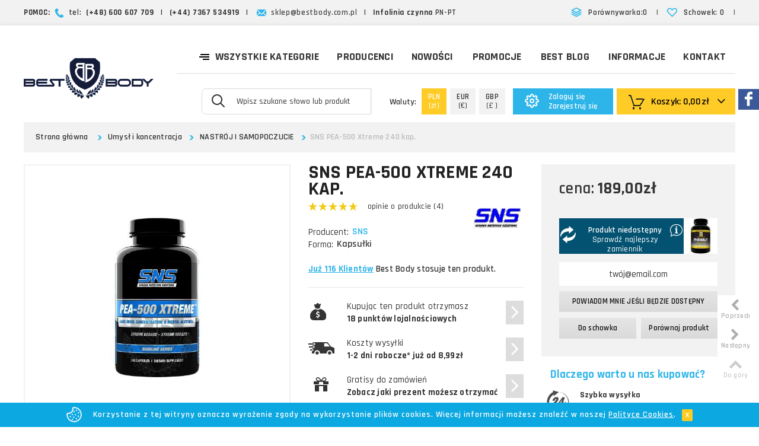

--- FILE ---
content_type: text/html; charset=utf-8
request_url: https://www.bestbody.com.pl/pea500-xtreme-p-999.html
body_size: 46965
content:
<!DOCTYPE HTML> <!--[if lt IE 7]><html class="no-js lt-ie9 lt-ie8 lt-ie7" lang="pl-pl"><![endif]--> <!--[if IE 7]><html class="no-js lt-ie9 lt-ie8 ie7" lang="pl-pl"><![endif]--> <!--[if IE 8]><html class="no-js lt-ie9 ie8" lang="pl-pl"><![endif]--> <!--[if gt IE 8]><html class="no-js ie9" lang="pl-pl"><![endif]--><html lang="pl-pl"><head><meta charset="utf-8" /><title>SNS PEA-500 Xtreme 240 kap. - sklep, opinie, efekty - Best Body</title><meta name="description" content="Kup SNS PEA-500 Xtreme 240 kap. z ekspresową dostawą od 0zł w Polsce i za granicą. PEA-500 Xtreme&nbsp;jest produktem, który bazuje na fenyloetyloaminie, organicznej su..." /><meta name="keywords" content="sns pea-500 xtreme,sns pea,fenyloetyloamina,phenylethylamine,endorfiny" /><meta name="robots" content="index,follow" /><meta name="viewport" content="width=device-width, minimum-scale=0.25, maximum-scale=1.6, initial-scale=1.0" /><meta name="apple-mobile-web-app-capable" content="yes" /><link rel="icon" type="image/vnd.microsoft.icon" href="/img/favicon.ico?1660118027" /><link rel="shortcut icon" type="image/x-icon" href="/img/favicon.ico?1660118027" /><link rel="apple-touch-icon" sizes="57x57" href="/modules/stthemeeditor/img/1/touch-icon-iphone-57.png" /><link rel="apple-touch-icon" sizes="72x72" href="/modules/stthemeeditor/img/1/touch-icon-iphone-72.png" /><link rel="apple-touch-icon" sizes="114x114" href="/modules/stthemeeditor/img/1/touch-icon-iphone-114.png" /><link rel="apple-touch-icon" sizes="144x144" href="/modules/stthemeeditor/img/1/touch-icon-iphone-144.png" /><link rel="stylesheet" href="https://www.bestbody.com.pl/themes/epresta/cache/v_28274_80d09c823d30f7ba88eebc778c303197_all.css" type="text/css" media="all" /><link rel="stylesheet" href="https://www.bestbody.com.pl/themes/epresta/cache/v_28274_6d304a60e7449ee16d4bda1acae682bc_print.css" type="text/css" media="print" /><style>body{font-family:"Rajdhani", Tahoma, sans-serif, Arial;font-weight:400;font-style:;}.btn-default.btn_primary, .btn-medium.btn_primary, .btn-large.btn_primary{text-transform: none;}.style_wide .ma_level_1{font-family: "Fjalla One";font-weight:400;font-style:;}#st_advanced_menu_wrap .advanced_ma_level_0{height: 80px;padding-top: 22px;padding-bottom: 22px;}.advanced_ma_level_0 .icon-down-dir-2{top:40%;}#search_block_main_menu #search_block_top{top:23px;}#st_advanced_menu_wrap .advanced_ma_level_0 .cate_label{top: 16px;}.block .title_block, .block a.title_block, .block .title_block a, .idTabs a,.product_accordion_title,.heading,.page-heading,.page-subheading,.pc_slider_tabs a, #home-page-tabs li a, #home-page-tabs li span{font-weight:600;font-style:;text-transform: none;}#st_mega_menu .ma_level_0{text-transform: uppercase;font-family: "Fjalla One";font-weight:400;font-style:;}#stmobilemenu .ma_level_0{text-transform: uppercase;font-family: "Fjalla One";}.style_wide .ma_level_1{text-transform: uppercase;}#st_advanced_menu_wrap .advanced_ma_level_0{text-transform: uppercase;font-size: 18px;}#stmobileadvancedmenu .mo_advanced_ma_level_0{text-transform: uppercase;}.advanced_style_wide .advanced_ma_level_1{text-transform: uppercase;}#st_advanced_menu_column_desktop .advanced_ma_level_0{text-transform: none;font-family: "inherit";font-weight:;font-style:;;}.price_container .price{font-size: 22px;}.price_container .old_price{font-size: 20px;}#footer-primary .block .title_block, #footer-primary .block a.title_block, #footer-primary .block .title_block a{color: #333333;}.price, #our_price_display, .sale_percentage{color: #333333;}.old_price,#old_price_display{color: #333333;}#breadcrumb_wrapper{padding:0;background:transparent;}#rightbar{top:auto; bottom:10%;}#st_advanced_menu_wrap .advanced_ma_level_0{color:#333333;}#search_block_main_menu #search_block_top.quick_search_simple .submit_searchbox{color:#333333;}#st_advanced_menu_wrap .advanced_ml_level_0.current .advanced_ma_level_0,#st_advanced_menu_wrap .advanced_ma_level_0:hover{color:#1cb2ea;border-bottom-color:#1cb2ea;}#page_header #header.sticky{background: #ffffff;background:rgba(255,255,255,0.98);}#st_advanced_menu_container.sticky{background: ;background:rgba(255,255,255,0.98);}#page_header.has_sticky{padding-bottom:155px;}#st_advanced_menu_wrap .stadvancedmenu_sub{border-top-width:0px;}#st_advanced_menu_wrap .advanced_ma_level_0{margin-bottom:-0px;border-bottom-width:0px;}#st_advanced_menu_container{border-bottom-width:0px;}.footer-container #footer_info,.footer-container #footer_info a{color:#FFFFFF;}.footer-container #footer_info a:hover{color:#FFFFFF;}#page_header{background-repeat:no-repeat;}.footer-container #footer_info{background-color:#4d4d4d;}span.new i{color: #333333;}span.new{border-width:1px;width:auto;height:auto;line-height:100%;padding:1px 2px;-webkit-border-radius: 2px;-moz-border-radius: 2px;border-radius: 2px;}span.new i{position:static;left:auto;}span.new{background-color:#fafafa;border-color:#fafafa;}span.new{top:0px;}span.new{right:0px;}.is_rtl span.new{right: auto;left: 0px;}span.on_sale{border-width:1px;width:auto;height:auto;line-height:100%;padding:1px 2px;-webkit-border-radius: 2px;-moz-border-radius: 2px;border-radius: 2px;}span.on_sale i{position:static;left:auto;}span.on_sale{background-color:#ff8a00;border-color:#ff8a00;}span.on_sale{top:25px;}span.on_sale{left:0px;}.is_rtl span.on_sale{left: auto;right: 0px;}span.sale_percentage_sticker{bottom: 50px;}span.sale_percentage_sticker{right: 10px;}span.sold_out{font-family: "Rajdhani";}.main_content_area{ padding-top: 16px; }body#index .main_content_area,body#module-stblog-default .main_content_area{ padding-top: 0px; }.products_slider .ajax_block_product:hover .pro_outer_box, .product_list.grid .ajax_block_product:hover .pro_outer_box, .product_list.list .ajax_block_product:hover{-webkit-box-shadow: 0px 0px 0px rgba(255,255,255,0); -moz-box-shadow: 0px 0px 0px rgba(255,255,255,0); box-shadow: 0px 0px 0px rgba(255,255,255,0); }.products_slider .ajax_block_product:hover .pro_second_box,.product_list.grid .ajax_block_product:hover .pro_second_box{ background-color: #f0f0f0; }#page_wrapper{-webkit-box-shadow: 0px 0px 3px rgba(0,0,0,0.1); -moz-box-shadow: 0px 0px 3px rgba(0,0,0,0.1); box-shadow: 0px 0px 3px rgba(0,0,0,0.1); }#mobile_bar_container{ height: 78px;}#mobile_header_logo img{max-height: 78px;}.nav_top_right .flex-direction-nav a, .nav_left_right .flex-direction-nav a{color:#ffffff;}.nav_top_right .flex-direction-nav a, .nav_left_right .flex-direction-nav a{background-color:#b7b7b9;}.nav_top_right .flex-direction-nav a:hover, .nav_left_right .flex-direction-nav a:hover{background-color:#b7b7b9;}.nav_top_right .flex-direction-nav a.flex-disabled, .nav_left_right .flex-direction-nav a.flex-disabled{background-color:#b7b7b9;}#mobile_header_logo img{max-width: 365px;}.mobile_bar_left_layout #mobile_header_logo img{max-width: 365px;}@media only screen and (max-width: 991px) {#page_header.sticky_mh{ padding-bottom: 78px;}}@media (max-width: 767px) {#mobile_header_logo img{max-width: 330px;}.mobile_bar_left_layout #mobile_header_logo img{max-width: 238px;}}@media (max-width: 480px) {#mobile_header_logo img{max-width: 180px;}.mobile_bar_left_layout #mobile_header_logo img{max-width: 106px;}}</style> <style type="text/css">#easycontent_18{background-attachment:fixed;background-color:#ededed;}#easycontent_18.easycontent, #easycontent_18.easycontent a{color:#222222;} #easycontent_18.icon_line:after, #easycontent_18.icon_line:before{background-color:#222222;} #easycontent_18.line{border-color:#222222;}#easycontent_22{background-attachment:fixed;background-color:#00445d;}#easycontent_22.easycontent, #easycontent_22.easycontent a{color:#FFFFFF;} #easycontent_22.icon_line:after, #easycontent_22.icon_line:before{background-color:#FFFFFF;} #easycontent_22.line{border-color:#FFFFFF;}#easycontent_22.easycontent .btn{color:#111111;}#easycontent_22.easycontent .btn{background-color:#fecc25;}#easycontent_34{background-attachment:fixed;background-color:#ff0000;}#easycontent_34.easycontent, #easycontent_34.easycontent a{color:#ffffff;} #easycontent_34.icon_line:after, #easycontent_34.icon_line:before{background-color:#ffffff;} #easycontent_34.line{border-color:#ffffff;}#easycontent_34{padding-top:15px;}#easycontent_34{padding-bottom:5px;}</style><style type="text/css">.stsocial_list li a,#footer .stsocial_list li a,#stsocial_list_topbar li a{color:#ffffff;}.stsocial_list li a:hover,#footer .stsocial_list li a:hover,#stsocial_list_topbar li a:hover{color:#e60912;}</style><style type="text/css">#st_news_letter_1{color:#FFFFFF;}#st_news_letter_1 .st_news_letter_form_inner{width:800px;}#st_news_letter_1 .st_news_letter_input{height:46px;}#st_news_letter_1 .st_news_letter_submit{height:46px;line-height:42px;}#st_news_letter_1 .st_news_letter_input{color:#333333;}#st_news_letter_1 .st_news_letter_input{background-color:#FFFFFF;}#st_news_letter_1 .st_news_letter_submit{color:#111111;}#st_news_letter_1 .st_news_letter_submit{background-color:#fecb23;border-color:#fecb23;}#st_news_letter_1 .st_news_letter_submit:hover{color:#FFFFFF;}#st_news_letter_1 .st_news_letter_submit:hover{background-color:#01445e;border-color:#01445e;}#st_news_letter_1 .st_news_letter_box{padding-top:5px;}</style> <link rel="canonical" href="https://www.bestbody.com.pl/pea500-xtreme-p-999.html"><link rel="alternate" href="https://www.bestbody.com.pl/pea500-xtreme-p-999.html" hreflang="pl-pl"><link rel="alternate" href="https://www.bestbody.com.pl/pea500-xtreme-p-999.html" hreflang="x-default">  </head><body id="product" class="product product-999 product-pea500-xtreme category-155 category-nastroj-i-samopoczucie hide-left-column hide-right-column lang_pl ">  <!--[if lt IE 9]><p class="alert alert-warning">Please upgrade to Internet Explorer version 9 or download Firefox, Opera, Safari or Chrome.</p> <![endif]--><div id="body_wrapper"> <header id="page_header" class=""><div id="top_bar" class="nav"><div class="container "><div class="row"> <nav class="clearfix"><div id="blockwishlist_mod" class="blockwishlist_mod mod_topbar pull-right clearfix"> <a class="dropdown_tri_inner" href="https://www.bestbody.com.pl/przechowalnia"><i class="icon-heart icon-0x icon_btn"></i><span>Schowek:</span><div class="buckle"> <span class="wishlist_quantity amount_circle constantly_show">0</span></div></a> <span>|</span></div><div id="" class="rightbar-product_compare mod_topbar pull-right clearfix"> <a class="dropdown_tri_inner" href="https://www.bestbody.com.pl/porownywarka-produktow" title="Porównywarka produktów"><i class="icon-ajust icon-0x icon_btn"></i><span>Porównywarka:</span><div class="buckle"><span class="compare_quantity amount_circle simple_hidden ">0</span></div></a> <span>|</span></div><div id="easycontent_19" class=" mod_topbar dropdown_tri_inner easycontent_19 easycontent col-xs-6 col-sm-8 col-md-9" ><p><strong>POMOC:</strong>&nbsp;<img src="/img/cms/tel.png" alt="" width="16" height="16" /> tel: &nbsp;<strong>(+48) 600 607 709</strong> &nbsp; |&nbsp;&nbsp; <strong>(+44) 7367&nbsp;534919 &nbsp;&nbsp;</strong>|&nbsp;&nbsp; <img src="/img/cms/e-mail.png" alt="" width="16" height="11" />&nbsp;<a href="mailto:sklep@bestbody.com.pl">sklep@bestbody.com.pl</a>&nbsp;&nbsp; |&nbsp;&nbsp; <strong>Infolinia czynna</strong> PN-PT</p></div></nav></div></div></div> <section id="mobile_bar" class="animated fast"><div class="container"><div id="mobile_bar_container" class=" mobile_bar_center_layout"><div id="mobile_bar_center"> <a id="mobile_header_logo" href="https://www.bestbody.com.pl/" title="Sklep z suplementami Best Body"> <img class="logo replace-2x" src="https://www.bestbody.com.pl/img/bestbody-logo.jpg" title="Sklep z suplementami Best Body" alt="Sklep z suplementami Best Body" width="365" height="115"/> </a></div><div id="mobile_bar_right"><div id="mobile_bar_right_inner"><div id="mobile_bar_left_inner"><div id="stmobileadvancedmenu_mobile" class="stmobileadvancedmenu_mobile mod_topmobile clearfix"> <a class="header_item" id="stmobileadvancedmenu_tri" href="javascript:;" title="Menu"> <i class="icon-menu icon-0x icon_btn"></i> <span>Menu</span> </a></div></div><div id="blockwishlist_mod_mobile" class="blockwishlist_mod mod_topmobile clearfix"> <a class="header_item" href="https://www.bestbody.com.pl/przechowalnia"><i class="icon-heart icon-0x icon-0x icon_btn"></i><span>Schowek</span></a></div><section id="rightbar_currencies_mobile" class="mod_topmobile" ><form id="setCurrency" action="/pea500-xtreme-p-999.html" method="post"><ul><li class="curr_on"> <span>PLN</span> (zł)</li><li class="curr_list"> <a href="javascript:setCurrency(2);" title="Euro" rel="nofollow"><span>EUR</span>(€)</a></li><li class="curr_list"> <a href="javascript:setCurrency(3);" title="Pound Sterling" rel="nofollow"><span>GBP</span>(£ )</a></li> <input type="hidden" name="id_currency" id="id_currency" value=""/> <input type="hidden" name="SubmitCurrency" value="" /></ul></form> </section><div id="header_user_info_mobile" class="header_user_info mod_topmobile clearfix"> <a class="header_item login" href="https://www.bestbody.com.pl/moje-konto" title="Zaloguj się do swojego konta"> <i class="icon-user icon-0x icon_btn"></i><span>Logowanie</span> </a></div><div id="shopping_cart_mobile" class="shopping_cart_mobile mod_topmobile clearfix"> <a class="header_item" href="https://www.bestbody.com.pl/szybkie-zakupy" title="Zobacz swój koszyk" > <i class="icon-basket icon-0x icon_btn"></i> <span>Koszyk</span> </a></div></div></div></div></div></section><section id="header" class=" animated fast"><div class="container "><div class="row"><div id="logo_wrapper" class="col-sm-12 col-md-2"><div id="header_logo_inner"> <a id="header_logo" href="https://www.bestbody.com.pl/" title="Sklep z suplementami Best Body"> <img class="logo replace-2x" src="https://www.bestbody.com.pl/img/bestbody-logo.jpg" alt="Sklep z suplementami Best Body" title="Sklep z suplementami Best Body" width="365" height="115"/> </a></div></div><div id="header_right" class="col-sm-12 col-md-10 text-right"><div id="header_right_inner" class="clearfix"><div id="st_advanced_menu_container" class="animated fast"><nav id="st_advanced_menu_wrap" role="navigation"><ul class="st_advanced_menu clearfix advanced_mu_level_0"><li id="st_advanced_menu_9" class="advanced_ml_level_0 m_alignment_1"> <a id="st_advanced_ma_9" href="https://www.bestbody.com.pl/" class="advanced_ma_level_0 is_parent" ><i class="icon-menu"></i>Wszystkie kategorie<i class="icon-down-dir-2"></i></a><div class="stadvancedmenu_sub advanced_style_wide col-md-12"><div class="row advanced_m_column_row"><div id="st_advanced_menu_column_1" class="col-md-2-4"><div id="st_advanced_menu_block_55"><ul class="advanced_mu_level_1"><li class="advanced_ml_level_1"> <a id="st_advanced_ma_55" href="https://www.bestbody.com.pl/aminokwasy" class="advanced_ma_level_1 advanced_ma_item">Aminokwasy</a><ul class="advanced_mu_level_2"><li class="advanced_ml_level_2"> <a href="javascript:void(0);" class="js-link advanced_ma_level_2 advanced_ma_item " data-url="aHR0cHM6Ly93d3cuYmVzdGJvZHkuY29tLnBsL2FtaW5va3dhc3kvYW1pbm9rd2FzeS1jYWxvZHppZW5uZQ==" > AMINOKWASY CAŁODZIENNE </a></li><li class="advanced_ml_level_2"> <a href="javascript:void(0);" class="js-link advanced_ma_level_2 advanced_ma_item " data-url="aHR0cHM6Ly93d3cuYmVzdGJvZHkuY29tLnBsL2FtaW5va3dhc3kvYXJnaW5pbmE=" > ARGININA </a></li><li class="advanced_ml_level_2"> <a href="javascript:void(0);" class="js-link advanced_ma_level_2 advanced_ma_item " data-url="aHR0cHM6Ly93d3cuYmVzdGJvZHkuY29tLnBsL2FtaW5va3dhc3kvYmNhYQ==" > BCAA </a></li><li class="advanced_ml_level_2"> <a href="javascript:void(0);" class="js-link advanced_ma_level_2 advanced_ma_item " data-url="aHR0cHM6Ly93d3cuYmVzdGJvZHkuY29tLnBsL2FtaW5va3dhc3kvYmNhYS1kb2RhdGtp" > BCAA + DODATKI </a></li><li class="advanced_ml_level_2"> <a href="javascript:void(0);" class="js-link advanced_ma_level_2 advanced_ma_item " data-url="aHR0cHM6Ly93d3cuYmVzdGJvZHkuY29tLnBsL2FtaW5va3dhc3kvYmV0YS1hbGFuaW5h" > BETA-ALANINA </a></li><li class="advanced_ml_level_2"> <a href="javascript:void(0);" class="js-link advanced_ma_level_2 advanced_ma_item " data-url="aHR0cHM6Ly93d3cuYmVzdGJvZHkuY29tLnBsL2FtaW5va3dhc3kvY3l0cnVsaW5h" > CYTRULINA </a></li><li class="advanced_ml_level_2"> <a href="javascript:void(0);" class="js-link advanced_ma_level_2 advanced_ma_item " data-url="aHR0cHM6Ly93d3cuYmVzdGJvZHkuY29tLnBsL2FtaW5va3dhc3kvZWFh" > EAA </a></li><li class="advanced_ml_level_2"> <a href="javascript:void(0);" class="js-link advanced_ma_level_2 advanced_ma_item " data-url="aHR0cHM6Ly93d3cuYmVzdGJvZHkuY29tLnBsL2FtaW5va3dhc3kvZ2x1dGFtaW5h" > GLUTAMINA </a></li><li class="advanced_ml_level_2"> <a href="javascript:void(0);" class="js-link advanced_ma_level_2 advanced_ma_item " data-url="aHR0cHM6Ly93d3cuYmVzdGJvZHkuY29tLnBsL2FtaW5va3dhc3kvaG1i" > HMB </a></li><li class="advanced_ml_level_2"> <a href="javascript:void(0);" class="js-link advanced_ma_level_2 advanced_ma_item " data-url="aHR0cHM6Ly93d3cuYmVzdGJvZHkuY29tLnBsL2FtaW5va3dhc3kvcG9qZWR5bmN6ZS1hbWlub2t3YXN5" > POJEDYNCZE AMINOKWASY </a></li></ul></li></ul></div><div id="st_advanced_menu_block_57"><ul class="advanced_mu_level_1"><li class="advanced_ml_level_1"> <a id="st_advanced_ma_57" href="https://www.bestbody.com.pl/animal" class="advanced_ma_level_1 advanced_ma_item">Animal</a></li></ul></div><div id="st_advanced_menu_block_119"><ul class="advanced_mu_level_1"><li class="advanced_ml_level_1"> <a id="st_advanced_ma_119" href="https://www.bestbody.com.pl/boostery-hormonu-wzrostu" class="advanced_ma_level_1 advanced_ma_item">Boostery hormonu wzrostu</a></li></ul></div><div id="st_advanced_menu_block_129"><ul class="advanced_mu_level_1"><li class="advanced_ml_level_1"> <a id="st_advanced_ma_129" href="https://www.bestbody.com.pl/boostery-libido-na-potencje" class="advanced_ma_level_1 advanced_ma_item">Boostery libido - na potencje</a><ul class="advanced_mu_level_2"><li class="advanced_ml_level_2"> <a href="javascript:void(0);" class="js-link advanced_ma_level_2 advanced_ma_item " data-url="aHR0cHM6Ly93d3cuYmVzdGJvZHkuY29tLnBsL2Jvb3N0ZXJ5LWxpYmlkby1uYS1wb3RlbmNqZS9saWJpZG8taS1wb3RlbmNqYQ==" > LIBIDO I POTENCJA </a></li><li class="advanced_ml_level_2"> <a href="javascript:void(0);" class="js-link advanced_ma_level_2 advanced_ma_item " data-url="aHR0cHM6Ly93d3cuYmVzdGJvZHkuY29tLnBsL2Jvb3N0ZXJ5LWxpYmlkby1uYS1wb3RlbmNqZS9wcnplZC1zdG9zdW5raWVt" > PRZED STOSUNKIEM </a></li></ul></li></ul></div><div id="st_advanced_menu_block_131"><ul class="advanced_mu_level_1"><li class="advanced_ml_level_1"> <a id="st_advanced_ma_131" href="https://www.bestbody.com.pl/boostery-treningowe" class="advanced_ma_level_1 advanced_ma_item">Boostery treningowe</a><ul class="advanced_mu_level_2"><li class="advanced_ml_level_2"> <a href="javascript:void(0);" class="js-link advanced_ma_level_2 advanced_ma_item has_children " data-url="aHR0cHM6Ly93d3cuYmVzdGJvZHkuY29tLnBsL2Jvb3N0ZXJ5LXRyZW5pbmdvd2UvcHJ6ZWQtdHJlbmluZ293ZQ==" > PRZED TRENINGOWE <span class="is_parent_icon"> <b class="is_parent_icon_h"></b><b class="is_parent_icon_v"></b> </span> </a><ul class="advanced_mu_level_3"><li class="advanced_ml_level_3"> <a href="javascript:void(0);" class="js-link advanced_ma_level_3 advanced_ma_item " data-url="aHR0cHM6Ly93d3cuYmVzdGJvZHkuY29tLnBsL2Jvb3N0ZXJ5LXRyZW5pbmdvd2UvcHJ6ZWQtdHJlbmluZ293ZS9wb2J1ZHphamFjZS16ZS1zdHltdWxhbnRhbWk=" > POBUDZAJĄCE (ZE STYMULANTAMI) </a></li><li class="advanced_ml_level_3"> <a href="javascript:void(0);" class="js-link advanced_ma_level_3 advanced_ma_item " data-url="aHR0cHM6Ly93d3cuYmVzdGJvZHkuY29tLnBsL2Jvb3N0ZXJ5LXRyZW5pbmdvd2UvcHJ6ZWQtdHJlbmluZ293ZS9wb21wdWphY2UtYm9vc3RlcnktYXpvdG93ZQ==" > POMPUJĄCE (BOOSTERY AZOTOWE) </a></li></ul></li><li class="advanced_ml_level_2"> <a href="javascript:void(0);" class="js-link advanced_ma_level_2 advanced_ma_item " data-url="aHR0cHM6Ly93d3cuYmVzdGJvZHkuY29tLnBsL2Jvb3N0ZXJ5LXRyZW5pbmdvd2UvcG9kY3phcy10cmVuaW5nb3dl" > PODCZAS TRENINGOWE </a></li><li class="advanced_ml_level_2"> <a href="javascript:void(0);" class="js-link advanced_ma_level_2 advanced_ma_item " data-url="aHR0cHM6Ly93d3cuYmVzdGJvZHkuY29tLnBsL2Jvb3N0ZXJ5LXRyZW5pbmdvd2UvcG8tdHJlbmluZ293ZQ==" > PO TRENINGOWE </a></li></ul></li></ul></div></div><div id="st_advanced_menu_column_2" class="col-md-2-4"><div id="st_advanced_menu_block_130"><ul class="advanced_mu_level_1"><li class="advanced_ml_level_1"> <a id="st_advanced_ma_130" href="https://www.bestbody.com.pl/boostery-testosteronu" class="advanced_ma_level_1 advanced_ma_item">Boostery testosteronu</a><ul class="advanced_mu_level_2"><li class="advanced_ml_level_2"> <a href="javascript:void(0);" class="js-link advanced_ma_level_2 advanced_ma_item " data-url="aHR0cHM6Ly93d3cuYmVzdGJvZHkuY29tLnBsL2Jvb3N0ZXJ5LXRlc3Rvc3Rlcm9udS9rb21wbGVrc293ZS1ib29zdGVyeS10ZXN0b3N0ZXJvbnU=" > KOMPLEKSOWE BOOSTERY TESTOSTERONU </a></li><li class="advanced_ml_level_2"> <a href="javascript:void(0);" class="js-link advanced_ma_level_2 advanced_ma_item " data-url="aHR0cHM6Ly93d3cuYmVzdGJvZHkuY29tLnBsL2Jvb3N0ZXJ5LXRlc3Rvc3Rlcm9udS9ibG9rZXJ5LWVzdHJvZ2VudQ==" > BLOKERY ESTROGENU </a></li><li class="advanced_ml_level_2"> <a href="javascript:void(0);" class="js-link advanced_ma_level_2 advanced_ma_item " data-url="aHR0cHM6Ly93d3cuYmVzdGJvZHkuY29tLnBsL2Jvb3N0ZXJ5LXRlc3Rvc3Rlcm9udS9kYWEta3dhcy1kLWFzcGFyYWdpbm93eQ==" > DAA (KWAS D-ASPARAGINOWY) </a></li><li class="advanced_ml_level_2"> <a href="javascript:void(0);" class="js-link advanced_ma_level_2 advanced_ma_item " data-url="aHR0cHM6Ly93d3cuYmVzdGJvZHkuY29tLnBsL2Jvb3N0ZXJ5LXRlc3Rvc3Rlcm9udS9wY3QtcG9zdC1jeWNsZS10aGVyYXB5" > PCT (POST CYCLE THERAPY) </a></li><li class="advanced_ml_level_2"> <a href="javascript:void(0);" class="js-link advanced_ma_level_2 advanced_ma_item " data-url="aHR0cHM6Ly93d3cuYmVzdGJvZHkuY29tLnBsL2Jvb3N0ZXJ5LXRlc3Rvc3Rlcm9udS96bWEtaS10cmlidWx1cw==" > ZMA i TRIBULUS </a></li></ul></li></ul></div><div id="st_advanced_menu_block_141"><ul class="advanced_mu_level_1"><li class="advanced_ml_level_1"> <a id="st_advanced_ma_141" href="https://www.bestbody.com.pl/inhibitory-aromatazy" class="advanced_ma_level_1 advanced_ma_item">Inhibitory aromatazy</a></li></ul></div><div id="st_advanced_menu_block_142"><ul class="advanced_mu_level_1"><li class="advanced_ml_level_1"> <a id="st_advanced_ma_142" href="https://www.bestbody.com.pl/kreatyna" class="advanced_ma_level_1 advanced_ma_item">Kreatyna</a><ul class="advanced_mu_level_2"><li class="advanced_ml_level_2"> <a href="javascript:void(0);" class="js-link advanced_ma_level_2 advanced_ma_item " data-url="aHR0cHM6Ly93d3cuYmVzdGJvZHkuY29tLnBsL2tyZWF0eW5hL3BvamVkeW5jemUtZm9ybXk=" > POJEDYNCZE FORMY </a></li><li class="advanced_ml_level_2"> <a href="javascript:void(0);" class="js-link advanced_ma_level_2 advanced_ma_item " data-url="aHR0cHM6Ly93d3cuYmVzdGJvZHkuY29tLnBsL2tyZWF0eW5hL21pZXN6YW5raS1rcmVhdHlub3dl" > MIESZANKI KREATYNOWE </a></li><li class="advanced_ml_level_2"> <a href="javascript:void(0);" class="js-link advanced_ma_level_2 advanced_ma_item " data-url="aHR0cHM6Ly93d3cuYmVzdGJvZHkuY29tLnBsL2tyZWF0eW5hL3N0YWtpLWtyZWF0eW5vd2U=" > STAKI KREATYNOWE </a></li></ul></li></ul></div><div id="st_advanced_menu_block_143"><ul class="advanced_mu_level_1"><li class="advanced_ml_level_1"> <a id="st_advanced_ma_143" href="https://www.bestbody.com.pl/odzywki-bialkowe" class="advanced_ma_level_1 advanced_ma_item">Odżywki białkowe</a><ul class="advanced_mu_level_2"><li class="advanced_ml_level_2"> <a href="javascript:void(0);" class="js-link advanced_ma_level_2 advanced_ma_item " data-url="aHR0cHM6Ly93d3cuYmVzdGJvZHkuY29tLnBsL29kenl3a2ktYmlhbGtvd2UvYmlhbGthLXNlcndhdGtvd2Utd3BjLXdwaS13cGg=" > BIAŁKA SERWATKOWE: WPC, WPI, WPH </a></li><li class="advanced_ml_level_2"> <a href="javascript:void(0);" class="js-link advanced_ma_level_2 advanced_ma_item " data-url="aHR0cHM6Ly93d3cuYmVzdGJvZHkuY29tLnBsL29kenl3a2ktYmlhbGtvd2UvbWllc3phbmtpLWJpYWxlaw==" > MIESZANKI BIAŁEK </a></li><li class="advanced_ml_level_2"> <a href="javascript:void(0);" class="js-link advanced_ma_level_2 advanced_ma_item " data-url="aHR0cHM6Ly93d3cuYmVzdGJvZHkuY29tLnBsL29kenl3a2ktYmlhbGtvd2Uvd29sbm8td2NobGFuaWFsbmUtbmEtbm9j" > WOLNO WCHŁANIALNE (NA NOC) </a></li><li class="advanced_ml_level_2"> <a href="javascript:void(0);" class="js-link advanced_ma_level_2 advanced_ma_item " data-url="aHR0cHM6Ly93d3cuYmVzdGJvZHkuY29tLnBsL29kenl3a2ktYmlhbGtvd2UvZG8tb2RjaHVkemFuaWE=" > DO ODCHUDZANIA </a></li><li class="advanced_ml_level_2"> <a href="javascript:void(0);" class="js-link advanced_ma_level_2 advanced_ma_item " data-url="aHR0cHM6Ly93d3cuYmVzdGJvZHkuY29tLnBsL29kenl3a2ktYmlhbGtvd2UvYmlhbGthLXdvbG93ZQ==" > BIAŁKA WOŁOWE </a></li><li class="advanced_ml_level_2"> <a href="javascript:void(0);" class="js-link advanced_ma_level_2 advanced_ma_item " data-url="aHR0cHM6Ly93d3cuYmVzdGJvZHkuY29tLnBsL29kenl3a2ktYmlhbGtvd2UvYmlhbGthLXJvc2xpbm5lLXNvam93ZS1wc3plbmljem5lLWl0ZA==" > BIAŁKA ROŚLINNE (SOJOWE, PSZENICZNE, ITD.) </a></li></ul></li></ul></div></div><div id="st_advanced_menu_column_3" class="col-md-2-4"><div id="st_advanced_menu_block_133"><ul class="advanced_mu_level_1"><li class="advanced_ml_level_1"> <a id="st_advanced_ma_133" href="https://www.bestbody.com.pl/odzywki-na-mase-gainery" class="advanced_ma_level_1 advanced_ma_item">Odżywki na masę - Gainery</a><ul class="advanced_mu_level_2"><li class="advanced_ml_level_2"> <a href="javascript:void(0);" class="js-link advanced_ma_level_2 advanced_ma_item " data-url="aHR0cHM6Ly93d3cuYmVzdGJvZHkuY29tLnBsL29kenl3a2ktbmEtbWFzZS1nYWluZXJ5L2dhaW5lcnktZG8tMjAtYmlhbGth" > GAINERY DO 20% BIAŁKA </a></li><li class="advanced_ml_level_2"> <a href="javascript:void(0);" class="js-link advanced_ma_level_2 advanced_ma_item " data-url="aHR0cHM6Ly93d3cuYmVzdGJvZHkuY29tLnBsL29kenl3a2ktbmEtbWFzZS1nYWluZXJ5L2dhaW5lcnktcG93eXplai0yMC1iaWFsa2E=" > GAINERY POWYŻEJ 20% BIAŁKA </a></li></ul></li></ul></div><div id="st_advanced_menu_block_134"><ul class="advanced_mu_level_1"><li class="advanced_ml_level_1"> <a id="st_advanced_ma_134" href="https://www.bestbody.com.pl/prozdrowotne" class="advanced_ma_level_1 advanced_ma_item">Prozdrowotne</a><ul class="advanced_mu_level_2"><li class="advanced_ml_level_2"> <a href="javascript:void(0);" class="js-link advanced_ma_level_2 advanced_ma_item " data-url="aHR0cHM6Ly93d3cuYmVzdGJvZHkuY29tLnBsL3Byb3pkcm93b3RuZS9hZGFwdG9nZW55LXByemVjaXdzdHJlc293ZQ==" > ADAPTOGENY (PRZECIWSTRESOWE) </a></li><li class="advanced_ml_level_2"> <a href="javascript:void(0);" class="js-link advanced_ma_level_2 advanced_ma_item " data-url="aHR0cHM6Ly93d3cuYmVzdGJvZHkuY29tLnBsL3Byb3pkcm93b3RuZS9lbnp5bXktdHJhd2llbm5lLWktcHJvYmlvdHlraQ==" > ENZYMY TRAWIENNE I PROBIOTYKI </a></li><li class="advanced_ml_level_2"> <a href="javascript:void(0);" class="js-link advanced_ma_level_2 advanced_ma_item " data-url="aHR0cHM6Ly93d3cuYmVzdGJvZHkuY29tLnBsL3Byb3pkcm93b3RuZS9saWJpZG8taS1zcHJhd25vc2Mtc2Vrc3VhbG5h" > LIBIDO I SPRAWNOŚĆ SEKSUALNA </a></li><li class="advanced_ml_level_2"> <a href="javascript:void(0);" class="js-link advanced_ma_level_2 advanced_ma_item " data-url="aHR0cHM6Ly93d3cuYmVzdGJvZHkuY29tLnBsL3Byb3pkcm93b3RuZS9vYm5pemFqYWNlLXBvemlvbS1jdWtydS13ZS1rcndp" > OBNIŻAJĄCE POZIOM CUKRU WE KRWI </a></li><li class="advanced_ml_level_2"> <a href="javascript:void(0);" class="js-link advanced_ma_level_2 advanced_ma_item " data-url="aHR0cHM6Ly93d3cuYmVzdGJvZHkuY29tLnBsL3Byb3pkcm93b3RuZS9hbnR5dXRsZW5pYWN6ZS1hbnR5b2tzeWRhbnR5" > ANTYUTLENIACZE (ANTYOKSYDANTY) </a></li><li class="advanced_ml_level_2"> <a href="javascript:void(0);" class="js-link advanced_ma_level_2 advanced_ma_item " data-url="aHR0cHM6Ly93d3cuYmVzdGJvZHkuY29tLnBsL3Byb3pkcm93b3RuZS9vY3p5c3pjemFqYWNlLWRldG9rcy1vcmdhbml6bXU=" > OCZYSZCZAJĄCE - DETOKS ORGANIZMU </a></li><li class="advanced_ml_level_2"> <a href="javascript:void(0);" class="js-link advanced_ma_level_2 advanced_ma_item " data-url="aHR0cHM6Ly93d3cuYmVzdGJvZHkuY29tLnBsL3Byb3pkcm93b3RuZS9zZW4taS1yZWdlbmVyYWNqYQ==" > SEN I REGENERACJA </a></li><li class="advanced_ml_level_2"> <a href="javascript:void(0);" class="js-link advanced_ma_level_2 advanced_ma_item " data-url="aHR0cHM6Ly93d3cuYmVzdGJvZHkuY29tLnBsL3Byb3pkcm93b3RuZS9zZXJjZS1pLW5hcnphZHktd2V3bmV0cnpuZQ==" > SERCE I NARZĄDY WEWNĘTRZNE </a></li><li class="advanced_ml_level_2"> <a href="javascript:void(0);" class="js-link advanced_ma_level_2 advanced_ma_item " data-url="aHR0cHM6Ly93d3cuYmVzdGJvZHkuY29tLnBsL3Byb3pkcm93b3RuZS93YXRyb2JhLWktdWtsYWQtcG9rYXJtb3d5" > WĄTROBA I UKŁAD POKARMOWY </a></li><li class="advanced_ml_level_2"> <a href="javascript:void(0);" class="js-link advanced_ma_level_2 advanced_ma_item " data-url="aHR0cHM6Ly93d3cuYmVzdGJvZHkuY29tLnBsL3Byb3pkcm93b3RuZS93em1hY25pYWphY2Utb2Rwb3Jub3Nj" > WZMACNIAJĄCE ODPORNOŚĆ </a></li></ul></li></ul></div><div id="st_advanced_menu_block_135"><ul class="advanced_mu_level_1"><li class="advanced_ml_level_1"> <a id="st_advanced_ma_135" href="https://www.bestbody.com.pl/regeneracja-stawow" class="advanced_ma_level_1 advanced_ma_item">Regeneracja stawów</a><ul class="advanced_mu_level_2"><li class="advanced_ml_level_2"> <a href="javascript:void(0);" class="js-link advanced_ma_level_2 advanced_ma_item " data-url="aHR0cHM6Ly93d3cuYmVzdGJvZHkuY29tLnBsL3JlZ2VuZXJhY2phLXN0YXdvdy9rb21wbGVrc3ktbmEtc3Rhd3k=" > KOMPLEKSY NA STAWY </a></li><li class="advanced_ml_level_2"> <a href="javascript:void(0);" class="js-link advanced_ma_level_2 advanced_ma_item " data-url="aHR0cHM6Ly93d3cuYmVzdGJvZHkuY29tLnBsL3JlZ2VuZXJhY2phLXN0YXdvdy9jaXNzdXMtYm9zd2VsbGlh" > CISSUS, BOSWELLIA </a></li><li class="advanced_ml_level_2"> <a href="javascript:void(0);" class="js-link advanced_ma_level_2 advanced_ma_item " data-url="aHR0cHM6Ly93d3cuYmVzdGJvZHkuY29tLnBsL3JlZ2VuZXJhY2phLXN0YXdvdy9nbHVrb3phbWluYS1jaG9uZHJvaXR5bmEtbXNt" > GLUKOZAMINA, CHONDROITYNA, MSM </a></li><li class="advanced_ml_level_2"> <a href="javascript:void(0);" class="js-link advanced_ma_level_2 advanced_ma_item " data-url="aHR0cHM6Ly93d3cuYmVzdGJvZHkuY29tLnBsL3JlZ2VuZXJhY2phLXN0YXdvdy9rb2xhZ2Vu" > KOLAGEN </a></li></ul></li></ul></div><div id="st_advanced_menu_block_144"><ul class="advanced_mu_level_1"><li class="advanced_ml_level_1"> <a id="st_advanced_ma_144" href="https://www.bestbody.com.pl/stymulanty-energetyczne" class="advanced_ma_level_1 advanced_ma_item">Stymulanty (Energetyczne)</a></li></ul></div></div><div id="st_advanced_menu_column_4" class="col-md-2-4"><div id="st_advanced_menu_block_73"><ul class="advanced_mu_level_1"><li class="advanced_ml_level_1"> <a id="st_advanced_ma_73" href="https://www.bestbody.com.pl/spalacze-tluszczu" class="advanced_ma_level_1 advanced_ma_item">Spalacze tłuszczu</a><ul class="advanced_mu_level_2"><li class="advanced_ml_level_2"> <a href="javascript:void(0);" class="js-link advanced_ma_level_2 advanced_ma_item " data-url="aHR0cHM6Ly93d3cuYmVzdGJvZHkuY29tLnBsL3NwYWxhY3plLXRsdXN6Y3p1L3NwYWxhY3plLXRlcm1vZ2VuaWN6bmU=" > SPALACZE TERMOGENICZNE </a></li><li class="advanced_ml_level_2"> <a href="javascript:void(0);" class="js-link advanced_ma_level_2 advanced_ma_item " data-url="aHR0cHM6Ly93d3cuYmVzdGJvZHkuY29tLnBsL3NwYWxhY3plLXRsdXN6Y3p1L3NwYWxhY3plLWxpcG90cm9wb3dlLWJlei1zdHltdWxhbnRvdw==" > SPALACZE LIPOTROPOWE (BEZ STYMULANTÓW) </a></li><li class="advanced_ml_level_2"> <a href="javascript:void(0);" class="js-link advanced_ma_level_2 advanced_ma_item " data-url="aHR0cHM6Ly93d3cuYmVzdGJvZHkuY29tLnBsL3NwYWxhY3plLXRsdXN6Y3p1L3NwYWxhY3plLW1pZWpzY293ZQ==" > SPALACZE MIEJSCOWE </a></li><li class="advanced_ml_level_2"> <a href="javascript:void(0);" class="js-link advanced_ma_level_2 advanced_ma_item " data-url="aHR0cHM6Ly93d3cuYmVzdGJvZHkuY29tLnBsL3NwYWxhY3plLXRsdXN6Y3p1L2Jsb2tlcnktYXBldHl0dQ==" > BLOKERY APETYTU </a></li><li class="advanced_ml_level_2"> <a href="javascript:void(0);" class="js-link advanced_ma_level_2 advanced_ma_item " data-url="aHR0cHM6Ly93d3cuYmVzdGJvZHkuY29tLnBsL3NwYWxhY3plLXRsdXN6Y3p1L2Jvb3N0ZXJ5LW1ldGFib2xpem11" > BOOSTERY METABOLIZMU </a></li><li class="advanced_ml_level_2"> <a href="javascript:void(0);" class="js-link advanced_ma_level_2 advanced_ma_item " data-url="aHR0cHM6Ly93d3cuYmVzdGJvZHkuY29tLnBsL3NwYWxhY3plLXRsdXN6Y3p1L2luaGliaXRvcnkta29ydHl6b2x1" > INHIBITORY KORTYZOLU </a></li><li class="advanced_ml_level_2"> <a href="javascript:void(0);" class="js-link advanced_ma_level_2 advanced_ma_item " data-url="aHR0cHM6Ly93d3cuYmVzdGJvZHkuY29tLnBsL3NwYWxhY3plLXRsdXN6Y3p1L2wta2Fybml0eW5h" > L-KARNITYNA </a></li><li class="advanced_ml_level_2"> <a href="javascript:void(0);" class="js-link advanced_ma_level_2 advanced_ma_item " data-url="aHR0cHM6Ly93d3cuYmVzdGJvZHkuY29tLnBsL3NwYWxhY3plLXRsdXN6Y3p1L21pbWV0eWtpLWluc3VsaW55" > MIMETYKI INSULINY </a></li></ul></li></ul></div><div id="st_advanced_menu_block_136"><ul class="advanced_mu_level_1"><li class="advanced_ml_level_1"> <a id="st_advanced_ma_136" href="https://www.bestbody.com.pl/suplementy-specjalne" class="advanced_ma_level_1 advanced_ma_item">Suplementy specjalne</a><ul class="advanced_mu_level_2"><li class="advanced_ml_level_2"> <a href="javascript:void(0);" class="js-link advanced_ma_level_2 advanced_ma_item " data-url="aHR0cHM6Ly93d3cuYmVzdGJvZHkuY29tLnBsL3N1cGxlbWVudHktc3BlY2phbG5lL2Jvb3N0ZXJ5LWluc3VsaW55" > BOOSTERY INSULINY </a></li><li class="advanced_ml_level_2"> <a href="javascript:void(0);" class="js-link advanced_ma_level_2 advanced_ma_item " data-url="aHR0cHM6Ly93d3cuYmVzdGJvZHkuY29tLnBsL3N1cGxlbWVudHktc3BlY2phbG5lL2luaGliaXRvcnktcHJvbGFrdHlueS1pLWtvcnR5em9sdQ==" > INHIBITORY PROLAKTYNY I KORTYZOLU </a></li><li class="advanced_ml_level_2"> <a href="javascript:void(0);" class="js-link advanced_ma_level_2 advanced_ma_item " data-url="aHR0cHM6Ly93d3cuYmVzdGJvZHkuY29tLnBsL3N1cGxlbWVudHktc3BlY2phbG5lL21pbWV0eWtpLWtldG96eQ==" > MIMETYKI KETOZY </a></li><li class="advanced_ml_level_2"> <a href="javascript:void(0);" class="js-link advanced_ma_level_2 advanced_ma_item " data-url="aHR0cHM6Ly93d3cuYmVzdGJvZHkuY29tLnBsL3N1cGxlbWVudHktc3BlY2phbG5lL25pZWhvcm1vbmFsbmUtYW5hYm9saWtp" > NIEHORMONALNE ANABOLIKI </a></li><li class="advanced_ml_level_2"> <a href="javascript:void(0);" class="js-link advanced_ma_level_2 advanced_ma_item " data-url="aHR0cHM6Ly93d3cuYmVzdGJvZHkuY29tLnBsL3N1cGxlbWVudHktc3BlY2phbG5lL3Nhcm15" > SARMy </a></li></ul></li></ul></div><div id="st_advanced_menu_block_137"><ul class="advanced_mu_level_1"><li class="advanced_ml_level_1"> <a id="st_advanced_ma_137" href="https://www.bestbody.com.pl/umysl-i-koncentracja" class="advanced_ma_level_1 advanced_ma_item">Umysł i koncentracja</a><ul class="advanced_mu_level_2"><li class="advanced_ml_level_2"> <a href="javascript:void(0);" class="js-link advanced_ma_level_2 advanced_ma_item " data-url="aHR0cHM6Ly93d3cuYmVzdGJvZHkuY29tLnBsL3VteXNsLWkta29uY2VudHJhY2phL3BhbWllYy1pLWtvbmNlbnRyYWNqYQ==" > PAMIĘĆ I KONCENTRACJA </a></li><li class="advanced_ml_level_2"> <a href="javascript:void(0);" class="js-link advanced_ma_level_2 advanced_ma_item " data-url="aHR0cHM6Ly93d3cuYmVzdGJvZHkuY29tLnBsL3VteXNsLWkta29uY2VudHJhY2phL25hc3Ryb2otaS1zYW1vcG9jenVjaWU=" > NASTRÓJ I SAMOPOCZUCIE </a></li><li class="advanced_ml_level_2"> <a href="javascript:void(0);" class="js-link advanced_ma_level_2 advanced_ma_item " data-url="aHR0cHM6Ly93d3cuYmVzdGJvZHkuY29tLnBsL3VteXNsLWkta29uY2VudHJhY2phL2FkYXB0b2dlbnk=" > ADAPTOGENY </a></li><li class="advanced_ml_level_2"> <a href="javascript:void(0);" class="js-link advanced_ma_level_2 advanced_ma_item " data-url="aHR0cHM6Ly93d3cuYmVzdGJvZHkuY29tLnBsL3VteXNsLWkta29uY2VudHJhY2phL3Nyb2RraS1ub290cm9wb3dl" > ŚRODKI NOOTROPOWE </a></li></ul></li></ul></div></div><div id="st_advanced_menu_column_5" class="col-md-2-4"><div id="st_advanced_menu_block_92"><ul class="advanced_mu_level_1"><li class="advanced_ml_level_1"> <a id="st_advanced_ma_92" href="https://www.bestbody.com.pl/weglowodany" class="advanced_ma_level_1 advanced_ma_item">Węglowodany</a><ul class="advanced_mu_level_2"><li class="advanced_ml_level_2"> <a href="javascript:void(0);" class="js-link advanced_ma_level_2 advanced_ma_item " data-url="aHR0cHM6Ly93d3cuYmVzdGJvZHkuY29tLnBsL3dlZ2xvd29kYW55L2NhcmJv" > CARBO </a></li><li class="advanced_ml_level_2"> <a href="javascript:void(0);" class="js-link advanced_ma_level_2 advanced_ma_item " data-url="aHR0cHM6Ly93d3cuYmVzdGJvZHkuY29tLnBsL3dlZ2xvd29kYW55L2l6b3Rvbmljem5l" > IZOTONICZNE </a></li><li class="advanced_ml_level_2"> <a href="javascript:void(0);" class="js-link advanced_ma_level_2 advanced_ma_item " data-url="aHR0cHM6Ly93d3cuYmVzdGJvZHkuY29tLnBsL3dlZ2xvd29kYW55L3ZpdGFyZ28taS13YXh5LW1haXpl" > VITARGO I WAXY MAIZE </a></li></ul></li></ul></div><div id="st_advanced_menu_block_93"><ul class="advanced_mu_level_1"><li class="advanced_ml_level_1"> <a id="st_advanced_ma_93" href="https://www.bestbody.com.pl/witaminy-i-mineraly" class="advanced_ma_level_1 advanced_ma_item">Witaminy i minerały</a><ul class="advanced_mu_level_2"><li class="advanced_ml_level_2"> <a href="javascript:void(0);" class="js-link advanced_ma_level_2 advanced_ma_item " data-url="aHR0cHM6Ly93d3cuYmVzdGJvZHkuY29tLnBsL3dpdGFtaW55LWktbWluZXJhbHkvd2l0YW1pbnk=" > WITAMINY </a></li><li class="advanced_ml_level_2"> <a href="javascript:void(0);" class="js-link advanced_ma_level_2 advanced_ma_item " data-url="aHR0cHM6Ly93d3cuYmVzdGJvZHkuY29tLnBsL3dpdGFtaW55LWktbWluZXJhbHkvbWluZXJhbHk=" > MINERAŁY </a></li><li class="advanced_ml_level_2"> <a href="javascript:void(0);" class="js-link advanced_ma_level_2 advanced_ma_item " data-url="aHR0cHM6Ly93d3cuYmVzdGJvZHkuY29tLnBsL3dpdGFtaW55LWktbWluZXJhbHkva29tcGxla3N5LW1pa3JvZWxlbWVudG93" > KOMPLEKSY MIKROELEMENTÓW </a></li></ul></li></ul></div><div id="st_advanced_menu_block_98"><ul class="advanced_mu_level_1"><li class="advanced_ml_level_1"> <a id="st_advanced_ma_98" href="https://www.bestbody.com.pl/zdrowe-tluszcze" class="advanced_ma_level_1 advanced_ma_item">Zdrowe tłuszcze</a></li></ul></div><div id="st_advanced_menu_block_99"><ul class="advanced_mu_level_1"><li class="advanced_ml_level_1"> <a id="st_advanced_ma_99" href="https://www.bestbody.com.pl/zma" class="advanced_ma_level_1 advanced_ma_item">ZMA</a></li></ul></div><div id="st_advanced_menu_block_114"><ul class="advanced_mu_level_1"><li class="advanced_ml_level_1"> <a id="st_advanced_ma_114" href="https://www.bestbody.com.pl/zamienniki-posilkow" class="advanced_ma_level_1 advanced_ma_item">Zamienniki posiłków</a><ul class="advanced_mu_level_2"><li class="advanced_ml_level_2"> <a href="javascript:void(0);" class="js-link advanced_ma_level_2 advanced_ma_item " data-url="aHR0cHM6Ly93d3cuYmVzdGJvZHkuY29tLnBsL3phbWllbm5pa2ktcG9zaWxrb3cvYmF0b255" > BATONY </a></li><li class="advanced_ml_level_2"> <a href="javascript:void(0);" class="js-link advanced_ma_level_2 advanced_ma_item " data-url="aHR0cHM6Ly93d3cuYmVzdGJvZHkuY29tLnBsL3phbWllbm5pa2ktcG9zaWxrb3cvenl3bm9zYy1mdW5rY2pvbmFsbmE=" > ŻYWNOŚĆ FUNKCJONALNA </a></li></ul></li></ul></div><div id="st_advanced_menu_block_138"><ul class="advanced_mu_level_1"><li class="advanced_ml_level_1"> <a id="st_advanced_ma_138" href="https://www.bestbody.com.pl/najlepsze-zestawy" class="advanced_ma_level_1 advanced_ma_item">Najlepsze zestawy</a><ul class="advanced_mu_level_2"><li class="advanced_ml_level_2"> <a href="javascript:void(0);" class="js-link advanced_ma_level_2 advanced_ma_item " data-url="aHR0cHM6Ly93d3cuYmVzdGJvZHkuY29tLnBsL25hamxlcHN6ZS16ZXN0YXd5L29kenl3a2ktbmEtbWFzZQ==" > NA MASĘ </a></li><li class="advanced_ml_level_2"> <a href="javascript:void(0);" class="js-link advanced_ma_level_2 advanced_ma_item " data-url="aHR0cHM6Ly93d3cuYmVzdGJvZHkuY29tLnBsL25hamxlcHN6ZS16ZXN0YXd5L3N1cGxlbWVudHktbmEtc2lsZQ==" > NA SIŁĘ </a></li><li class="advanced_ml_level_2"> <a href="javascript:void(0);" class="js-link advanced_ma_level_2 advanced_ma_item " data-url="aHR0cHM6Ly93d3cuYmVzdGJvZHkuY29tLnBsL25hamxlcHN6ZS16ZXN0YXd5L3N1cGxlbWVudHktbmEtd3lkb2xub3Nj" > NA WYDOLNOŚĆ </a></li><li class="advanced_ml_level_2"> <a href="javascript:void(0);" class="js-link advanced_ma_level_2 advanced_ma_item " data-url="aHR0cHM6Ly93d3cuYmVzdGJvZHkuY29tLnBsL25hamxlcHN6ZS16ZXN0YXd5L3RhYmxldGtpLW5hLXNwYWxhbmllLXRsdXN6Y3p1" > NA SPALANIE TŁUSZCZU </a></li></ul></li></ul></div><div id="st_advanced_menu_block_139"><ul class="advanced_mu_level_1"><li class="advanced_ml_level_1"> <a id="st_advanced_ma_139" href="https://www.bestbody.com.pl/akcesoria-sportowe" class="advanced_ma_level_1 advanced_ma_item">Akcesoria sportowe</a></li></ul></div></div></div></div></li><li id="st_advanced_menu_17" class="advanced_ml_level_0 m_alignment_0"> <a id="st_advanced_ma_17" href="https://www.bestbody.com.pl/producenci" class="advanced_ma_level_0 is_parent" >Producenci<i class="icon-down-dir-2"></i></a><div class="stadvancedmenu_sub advanced_style_wide col-md-12"><div class="row advanced_m_column_row"><div id="st_advanced_menu_column_7" class="col-md-4"><div id="st_advanced_menu_block_102" class="style_content"><p><strong>Polecane&nbsp;marki</strong></p></div><div id="st_advanced_menu_block_101" class="row"><div class="col-md-6"> <a href="javascript:void(0)" data-url="aHR0cHM6Ly93d3cuYmVzdGJvZHkuY29tLnBsL3B1cmU=" class="js-link st_advanced_menu_brand"> <img src="https://www.bestbody.com.pl/img/m/35-manufacturer_default.jpg" alt="Pure" width="170" height="64" class="replace-2x img-responsive" /> </a></div><div class="col-md-6"> <a href="javascript:void(0)" data-url="aHR0cHM6Ly93d3cuYmVzdGJvZHkuY29tLnBsL2FtaXg=" class="js-link st_advanced_menu_brand"> <img src="https://www.bestbody.com.pl/img/m/45-manufacturer_default.jpg" alt="Amix" width="170" height="64" class="replace-2x img-responsive" /> </a></div><div class="col-md-6"> <a href="javascript:void(0)" data-url="aHR0cHM6Ly93d3cuYmVzdGJvZHkuY29tLnBsL25vdy1mb29kcw==" class="js-link st_advanced_menu_brand"> <img src="https://www.bestbody.com.pl/img/m/51-manufacturer_default.jpg" alt="Now Foods" width="170" height="64" class="replace-2x img-responsive" /> </a></div><div class="col-md-6"> <a href="javascript:void(0)" data-url="aHR0cHM6Ly93d3cuYmVzdGJvZHkuY29tLnBsL3N3YW5zb24=" class="js-link st_advanced_menu_brand"> <img src="https://www.bestbody.com.pl/img/m/71-manufacturer_default.jpg" alt="Swanson" width="170" height="64" class="replace-2x img-responsive" /> </a></div><div class="col-md-6"> <a href="javascript:void(0)" data-url="aHR0cHM6Ly93d3cuYmVzdGJvZHkuY29tLnBsL2hpLXRlY2gtcGhhcm1hY2V1dGljYWxz" class="js-link st_advanced_menu_brand"> <img src="https://www.bestbody.com.pl/img/m/84-manufacturer_default.jpg" alt="Hi-Tech Pharmaceuticals" width="170" height="64" class="replace-2x img-responsive" /> </a></div><div class="col-md-6"> <a href="javascript:void(0)" data-url="aHR0cHM6Ly93d3cuYmVzdGJvZHkuY29tLnBsL2NoYW9zLXBhaW4=" class="js-link st_advanced_menu_brand"> <img src="https://www.bestbody.com.pl/img/m/87-manufacturer_default.jpg" alt="Chaos &amp; Pain" width="170" height="64" class="replace-2x img-responsive" /> </a></div><div class="col-md-6"> <a href="javascript:void(0)" data-url="aHR0cHM6Ly93d3cuYmVzdGJvZHkuY29tLnBsL2JyYXduLW51dHJpdGlvbg==" class="js-link st_advanced_menu_brand"> <img src="https://www.bestbody.com.pl/img/m/129-manufacturer_default.jpg" alt="Brawn Nutrition" width="170" height="64" class="replace-2x img-responsive" /> </a></div><div class="col-md-6"> <a href="javascript:void(0)" data-url="aHR0cHM6Ly93d3cuYmVzdGJvZHkuY29tLnBsL21ldGFib2xpYy1udXRyaXRpb24=" class="js-link st_advanced_menu_brand"> <img src="https://www.bestbody.com.pl/img/m/156-manufacturer_default.jpg" alt="Metabolic Nutrition" width="170" height="64" class="replace-2x img-responsive" /> </a></div><div class="col-md-6"> <a href="javascript:void(0)" data-url="aHR0cHM6Ly93d3cuYmVzdGJvZHkuY29tLnBsL3BlcmZvcm1heC1sYWJz" class="js-link st_advanced_menu_brand"> <img src="https://www.bestbody.com.pl/img/m/174-manufacturer_default.jpg" alt="Performax Labs" width="170" height="64" class="replace-2x img-responsive" /> </a></div><div class="col-md-6"> <a href="javascript:void(0)" data-url="aHR0cHM6Ly93d3cuYmVzdGJvZHkuY29tLnBsL2tpbGxlci1sYWJ6" class="js-link st_advanced_menu_brand"> <img src="https://www.bestbody.com.pl/img/m/192-manufacturer_default.jpg" alt="Killer Labz" width="170" height="64" class="replace-2x img-responsive" /> </a></div><div class="col-md-6"> <a href="javascript:void(0)" data-url="aHR0cHM6Ly93d3cuYmVzdGJvZHkuY29tLnBsL2hheWEtbGFicw==" class="js-link st_advanced_menu_brand"> <img src="https://www.bestbody.com.pl/img/m/202-manufacturer_default.jpg" alt="Haya Labs" width="170" height="64" class="replace-2x img-responsive" /> </a></div><div class="col-md-6"> <a href="javascript:void(0)" data-url="aHR0cHM6Ly93d3cuYmVzdGJvZHkuY29tLnBsL2h5ZHJhcGhhcm0=" class="js-link st_advanced_menu_brand"> <img src="https://www.bestbody.com.pl/img/m/217-manufacturer_default.jpg" alt="Hydrapharm" width="170" height="64" class="replace-2x img-responsive" /> </a></div><div class="col-md-6"> <a href="javascript:void(0)" data-url="aHR0cHM6Ly93d3cuYmVzdGJvZHkuY29tLnBsL3Jhdw==" class="js-link st_advanced_menu_brand"> <img src="https://www.bestbody.com.pl/img/m/227-manufacturer_default.jpg" alt="#RAW" width="170" height="64" class="replace-2x img-responsive" /> </a></div></div></div><div id="st_advanced_menu_column_6" class="col-md-8"><div id="st_advanced_menu_block_100"><p class="list-off-manu"><strong>Lista producentów</strong></p><ul class="menu-letters"><li data-letter="0-9">0-9</li><li data-letter="a">a</li><li data-letter="b">b</li><li data-letter="c">c</li><li data-letter="d">d</li><li data-letter="e">e</li><li data-letter="f">f</li><li data-letter="g">g</li><li data-letter="h">h</li><li data-letter="i">i</li><li data-letter="k">k</li><li data-letter="l">l</li><li data-letter="m">m</li><li data-letter="n">n</li><li data-letter="o">o</li><li data-letter="p">p</li><li data-letter="r">r</li><li data-letter="s">s</li><li data-letter="t">t</li><li data-letter="u">u</li><li data-letter="v">v</li><li data-letter="w">w</li><li data-letter="x">x</li><li data-letter="y">y</li><li><a class=" view_button btn btn-default" data-url="aHR0cHM6Ly93d3cuYmVzdGJvZHkuY29tLnBsL3Byb2R1Y2VuY2k=">Zobacz wszystkich</a></li></ul><ul class="menu-manufacturers"><li data-letter="0-9" data-id="227"> <a class='js-link' href="javascript:void(0)" data-url="aHR0cHM6Ly93d3cuYmVzdGJvZHkuY29tLnBsL3Jhdw==">#RAW</a></li><li data-letter="0-9" data-id="265"> <a class='js-link' href="javascript:void(0)" data-url="aHR0cHM6Ly93d3cuYmVzdGJvZHkuY29tLnBsLzF1cC1udXRyaXRpb24=">1UP Nutrition</a></li><li data-letter="0-9" data-id="171"> <a class='js-link' href="javascript:void(0)" data-url="aHR0cHM6Ly93d3cuYmVzdGJvZHkuY29tLnBsLzR1LW51dHJpdGlvbg==">4U Nutrition</a></li><li data-letter="0-9" data-id="173"> <a class='js-link' href="javascript:void(0)" data-url="aHR0cHM6Ly93d3cuYmVzdGJvZHkuY29tLnBsLzdudXRyaXRpb24=">7Nutrition</a></li><li data-letter="a" data-id="228"> <a class='js-link' href="javascript:void(0)" data-url="aHR0cHM6Ly93d3cuYmVzdGJvZHkuY29tLnBsL2FiYi1wZXJmb3JtYW5jZQ==">ABB Performance</a></li><li data-letter="a" data-id="59"> <a class='js-link' href="javascript:void(0)" data-url="aHR0cHM6Ly93d3cuYmVzdGJvZHkuY29tLnBsL2FjY3VmaXRuZXNz">Accufitness</a></li><li data-letter="a" data-id="168"> <a class='js-link' href="javascript:void(0)" data-url="aHR0cHM6Ly93d3cuYmVzdGJvZHkuY29tLnBsL2Fjbg==">ACN</a></li><li data-letter="a" data-id="32"> <a class='js-link' href="javascript:void(0)" data-url="aHR0cHM6Ly93d3cuYmVzdGJvZHkuY29tLnBsL2FjdGl2bGFi">Activlab</a></li><li data-letter="a" data-id="54"> <a class='js-link' href="javascript:void(0)" data-url="aHR0cHM6Ly93d3cuYmVzdGJvZHkuY29tLnBsL2FpLXNwb3J0cw==">AI Sports</a></li><li data-letter="a" data-id="190"> <a class='js-link' href="javascript:void(0)" data-url="aHR0cHM6Ly93d3cuYmVzdGJvZHkuY29tLnBsL2FpdA==">AIT</a></li><li data-letter="a" data-id="178"> <a class='js-link' href="javascript:void(0)" data-url="aHR0cHM6Ly93d3cuYmVzdGJvZHkuY29tLnBsL2FsbG51dHJpdGlvbg==">AllNutrition</a></li><li data-letter="a" data-id="247"> <a class='js-link' href="javascript:void(0)" data-url="aHR0cHM6Ly93d3cuYmVzdGJvZHkuY29tLnBsL2FscGhhLWxpb24=">Alpha Lion</a></li><li data-letter="a" data-id="65"> <a class='js-link' href="javascript:void(0)" data-url="aHR0cHM6Ly93d3cuYmVzdGJvZHkuY29tLnBsL2Fscmk=">ALRI</a></li><li data-letter="a" data-id="198"> <a class='js-link' href="javascript:void(0)" data-url="aHR0cHM6Ly93d3cuYmVzdGJvZHkuY29tLnBsL2FtYnJvc2lh">Ambrosia</a></li><li data-letter="a" data-id="34"> <a class='js-link' href="javascript:void(0)" data-url="aHR0cHM6Ly93d3cuYmVzdGJvZHkuY29tLnBsL2FtZXJpY2FuLW11c2NsZQ==">American Muscle</a></li><li data-letter="a" data-id="46"> <a class='js-link' href="javascript:void(0)" data-url="aHR0cHM6Ly93d3cuYmVzdGJvZHkuY29tLnBsL2FtaW5vc3Rhcg==">Aminostar</a></li><li data-letter="a" data-id="45"> <a class='js-link' href="javascript:void(0)" data-url="aHR0cHM6Ly93d3cuYmVzdGJvZHkuY29tLnBsL2FtaXg=">Amix</a></li><li data-letter="a" data-id="150"> <a class='js-link' href="javascript:void(0)" data-url="aHR0cHM6Ly93d3cuYmVzdGJvZHkuY29tLnBsL2FuYWJvbGljLWRlc2lnbnM=">Anabolic Designs</a></li><li data-letter="a" data-id="121"> <a class='js-link' href="javascript:void(0)" data-url="aHR0cHM6Ly93d3cuYmVzdGJvZHkuY29tLnBsL2FuYWx5emVkLXN1cHBsZW1lbnRz">Analyzed Supplements</a></li><li data-letter="a" data-id="214"> <a class='js-link' href="javascript:void(0)" data-url="aHR0cHM6Ly93d3cuYmVzdGJvZHkuY29tLnBsL2FuYXN0YXNpcw==">Anastasis</a></li><li data-letter="a" data-id="182"> <a class='js-link' href="javascript:void(0)" data-url="aHR0cHM6Ly93d3cuYmVzdGJvZHkuY29tLnBsL2FuaW1pcw==">Animis</a></li><li data-letter="a" data-id="240"> <a class='js-link' href="javascript:void(0)" data-url="aHR0cHM6Ly93d3cuYmVzdGJvZHkuY29tLnBsL2Fucw==">ANS</a></li><li data-letter="a" data-id="140"> <a class='js-link' href="javascript:void(0)" data-url="aHR0cHM6Ly93d3cuYmVzdGJvZHkuY29tLnBsL2Fucy1wZXJmb3JtYW5jZQ==">ANS Performance</a></li><li data-letter="a" data-id="119"> <a class='js-link' href="javascript:void(0)" data-url="aHR0cHM6Ly93d3cuYmVzdGJvZHkuY29tLnBsL2FudGFldXMtbGFicw==">Antaeus Labs</a></li><li data-letter="a" data-id="221"> <a class='js-link' href="javascript:void(0)" data-url="aHR0cHM6Ly93d3cuYmVzdGJvZHkuY29tLnBsL2FwcGxpZWQtbnV0cml0aW9u">Applied Nutrition</a></li><li data-letter="a" data-id="41"> <a class='js-link' href="javascript:void(0)" data-url="aHR0cHM6Ly93d3cuYmVzdGJvZHkuY29tLnBsL2Fwcw==">APS</a></li><li data-letter="a" data-id="255"> <a class='js-link' href="javascript:void(0)" data-url="aHR0cHM6Ly93d3cuYmVzdGJvZHkuY29tLnBsL2FybXMtcmFjZS1udXRyaXRpb24=">Arms Race Nutrition</a></li><li data-letter="a" data-id="155"> <a class='js-link' href="javascript:void(0)" data-url="aHR0cHM6Ly93d3cuYmVzdGJvZHkuY29tLnBsL2F0aGxldGljLWVkZ2UtbnV0cml0aW9u">Athletic Edge Nutrition</a></li><li data-letter="a" data-id="73"> <a class='js-link' href="javascript:void(0)" data-url="aHR0cHM6Ly93d3cuYmVzdGJvZHkuY29tLnBsL2F0aGxldGljLXh0cmVtZQ==">Athletic Xtreme</a></li><li data-letter="a" data-id="64"> <a class='js-link' href="javascript:void(0)" data-url="aHR0cHM6Ly93d3cuYmVzdGJvZHkuY29tLnBsL2F0aGxldGl4">Athletix</a></li><li data-letter="a" data-id="193"> <a class='js-link' href="javascript:void(0)" data-url="aHR0cHM6Ly93d3cuYmVzdGJvZHkuY29tLnBsL2F2aXZhLW51dHJpdGlvbg==">Aviva Nutrition</a></li><li data-letter="a" data-id="216"> <a class='js-link' href="javascript:void(0)" data-url="aHR0cHM6Ly93d3cuYmVzdGJvZHkuY29tLnBsL2F6b3Ro">Azoth</a></li><li data-letter="b" data-id="135"> <a class='js-link' href="javascript:void(0)" data-url="aHR0cHM6Ly93d3cuYmVzdGJvZHkuY29tLnBsL2Jicw==">BBS</a></li><li data-letter="b" data-id="106"> <a class='js-link' href="javascript:void(0)" data-url="aHR0cHM6Ly93d3cuYmVzdGJvZHkuY29tLnBsL2JlYXN0">BEAST</a></li><li data-letter="b" data-id="249"> <a class='js-link' href="javascript:void(0)" data-url="aHR0cHM6Ly93d3cuYmVzdGJvZHkuY29tLnBsL2Jlc3Qtam95">Best Joy</a></li><li data-letter="b" data-id="117"> <a class='js-link' href="javascript:void(0)" data-url="aHR0cHM6Ly93d3cuYmVzdGJvZHkuY29tLnBsL2JldGEtbGFicw==">Beta Labs</a></li><li data-letter="b" data-id="99"> <a class='js-link' href="javascript:void(0)" data-url="aHR0cHM6Ly93d3cuYmVzdGJvZHkuY29tLnBsL2Jpb2dlbml4">Biogenix</a></li><li data-letter="b" data-id="175"> <a class='js-link' href="javascript:void(0)" data-url="aHR0cHM6Ly93d3cuYmVzdGJvZHkuY29tLnBsL2Jpb3RlY2gtdXNh">BioTech USA</a></li><li data-letter="b" data-id="132"> <a class='js-link' href="javascript:void(0)" data-url="aHR0cHM6Ly93d3cuYmVzdGJvZHkuY29tLnBsL2Jpb3Rpdmlh">Biotivia</a></li><li data-letter="b" data-id="257"> <a class='js-link' href="javascript:void(0)" data-url="aHR0cHM6Ly93d3cuYmVzdGJvZHkuY29tLnBsL2JsYWNrLWxpb24tcmVzZWFyY2g=">Black Lion Research</a></li><li data-letter="b" data-id="243"> <a class='js-link' href="javascript:void(0)" data-url="aHR0cHM6Ly93d3cuYmVzdGJvZHkuY29tLnBsL2JsYWNrLW1hZ2ljLXN1cHBseQ==">Black Magic Supply</a></li><li data-letter="b" data-id="200"> <a class='js-link' href="javascript:void(0)" data-url="aHR0cHM6Ly93d3cuYmVzdGJvZHkuY29tLnBsL2JsYWNrc3RvbmUtbGFicw==">Blackstone Labs</a></li><li data-letter="b" data-id="108"> <a class='js-link' href="javascript:void(0)" data-url="aHR0cHM6Ly93d3cuYmVzdGJvZHkuY29tLnBsL2JvZGllcw==">Bodies</a></li><li data-letter="b" data-id="95"> <a class='js-link' href="javascript:void(0)" data-url="aHR0cHM6Ly93d3cuYmVzdGJvZHkuY29tLnBsL2JvZHktYXR0YWNr">Body Attack</a></li><li data-letter="b" data-id="226"> <a class='js-link' href="javascript:void(0)" data-url="aHR0cHM6Ly93d3cuYmVzdGJvZHkuY29tLnBsL2JvbGVybw==">Bolero</a></li><li data-letter="b" data-id="40"> <a class='js-link' href="javascript:void(0)" data-url="aHR0cHM6Ly93d3cuYmVzdGJvZHkuY29tLnBsL2JwaS1zcG9ydHM=">BPI Sports</a></li><li data-letter="b" data-id="122"> <a class='js-link' href="javascript:void(0)" data-url="aHR0cHM6Ly93d3cuYmVzdGJvZHkuY29tLnBsL2Jwcw==">BPS</a></li><li data-letter="b" data-id="260"> <a class='js-link' href="javascript:void(0)" data-url="aHR0cHM6Ly93d3cuYmVzdGJvZHkuY29tLnBsL2JyYWluLWdhaW5z">Brain Gains</a></li><li data-letter="b" data-id="129"> <a class='js-link' href="javascript:void(0)" data-url="aHR0cHM6Ly93d3cuYmVzdGJvZHkuY29tLnBsL2JyYXduLW51dHJpdGlvbg==">Brawn Nutrition</a></li><li data-letter="b" data-id="27"> <a class='js-link' href="javascript:void(0)" data-url="aHR0cHM6Ly93d3cuYmVzdGJvZHkuY29tLnBsL2Jzbg==">BSN</a></li><li data-letter="c" data-id="197"> <a class='js-link' href="javascript:void(0)" data-url="aHR0cHM6Ly93d3cuYmVzdGJvZHkuY29tLnBsL2NlbA==">CEL</a></li><li data-letter="c" data-id="166"> <a class='js-link' href="javascript:void(0)" data-url="aHR0cHM6Ly93d3cuYmVzdGJvZHkuY29tLnBsL2NlbGx1Y29y">Cellucor</a></li><li data-letter="c" data-id="201"> <a class='js-link' href="javascript:void(0)" data-url="aHR0cHM6Ly93d3cuYmVzdGJvZHkuY29tLnBsL2NlbnR1cmlvbi1sYWJ6">Centurion Labz</a></li><li data-letter="c" data-id="87"> <a class='js-link' href="javascript:void(0)" data-url="aHR0cHM6Ly93d3cuYmVzdGJvZHkuY29tLnBsL2NoYW9zLXBhaW4=">Chaos &amp; Pain</a></li><li data-letter="c" data-id="244"> <a class='js-link' href="javascript:void(0)" data-url="aHR0cHM6Ly93d3cuYmVzdGJvZHkuY29tLnBsL2NoZW1peC1saWZlc3R5bGU=">Chemix Lifestyle</a></li><li data-letter="c" data-id="239"> <a class='js-link' href="javascript:void(0)" data-url="aHR0cHM6Ly93d3cuYmVzdGJvZHkuY29tLnBsL2Nocm9tYWRleA==">ChromaDex</a></li><li data-letter="c" data-id="104"> <a class='js-link' href="javascript:void(0)" data-url="aHR0cHM6Ly93d3cuYmVzdGJvZHkuY29tLnBsL2NvbG9zc2FsLWxhYnM=">Colossal Labs</a></li><li data-letter="c" data-id="208"> <a class='js-link' href="javascript:void(0)" data-url="aHR0cHM6Ly93d3cuYmVzdGJvZHkuY29tLnBsL2NvbmRlbW5lZC1sYWJ6">Condemned Labz</a></li><li data-letter="c" data-id="30"> <a class='js-link' href="javascript:void(0)" data-url="aHR0cHM6Ly93d3cuYmVzdGJvZHkuY29tLnBsL2NvbnRyb2xsZWQtbGFicw==">Controlled Labs</a></li><li data-letter="c" data-id="145"> <a class='js-link' href="javascript:void(0)" data-url="aHR0cHM6Ly93d3cuYmVzdGJvZHkuY29tLnBsL2NvcmU=">Core</a></li><li data-letter="c" data-id="225"> <a class='js-link' href="javascript:void(0)" data-url="aHR0cHM6Ly93d3cuYmVzdGJvZHkuY29tLnBsL2NvcmUtbGFicy14">Core Labs X</a></li><li data-letter="c" data-id="69"> <a class='js-link' href="javascript:void(0)" data-url="aHR0cHM6Ly93d3cuYmVzdGJvZHkuY29tLnBsL2N0ZC1zcG9ydHM=">CTD Sports</a></li><li data-letter="c" data-id="49"> <a class='js-link' href="javascript:void(0)" data-url="aHR0cHM6Ly93d3cuYmVzdGJvZHkuY29tLnBsL2N5dG9nZW5peA==">Cytogenix</a></li><li data-letter="d" data-id="270"> <a class='js-link' href="javascript:void(0)" data-url="aHR0cHM6Ly93d3cuYmVzdGJvZHkuY29tLnBsL2RhcmstbGFicw==">Dark Labs</a></li><li data-letter="d" data-id="219"> <a class='js-link' href="javascript:void(0)" data-url="aHR0cHM6Ly93d3cuYmVzdGJvZHkuY29tLnBsL2RhcmstbWV0YWw=">Dark Metal</a></li><li data-letter="d" data-id="157"> <a class='js-link' href="javascript:void(0)" data-url="aHR0cHM6Ly93d3cuYmVzdGJvZHkuY29tLnBsL2RlZGljYXRlZA==">Dedicated</a></li><li data-letter="d" data-id="38"> <a class='js-link' href="javascript:void(0)" data-url="aHR0cHM6Ly93d3cuYmVzdGJvZHkuY29tLnBsL2Rvcmlhbi15YXRlcw==">Dorian Yates</a></li><li data-letter="d" data-id="72"> <a class='js-link' href="javascript:void(0)" data-url="aHR0cHM6Ly93d3cuYmVzdGJvZHkuY29tLnBsL2RvdWJsZS10">DOUBLE-T</a></li><li data-letter="d" data-id="61"> <a class='js-link' href="javascript:void(0)" data-url="aHR0cHM6Ly93d3cuYmVzdGJvZHkuY29tLnBsL2RyaXZlbi1zcG9ydHM=">Driven Sports</a></li><li data-letter="d" data-id="12"> <a class='js-link' href="javascript:void(0)" data-url="aHR0cHM6Ly93d3cuYmVzdGJvZHkuY29tLnBsL2R5bWF0aXpl">Dymatize</a></li><li data-letter="d" data-id="159"> <a class='js-link' href="javascript:void(0)" data-url="aHR0cHM6Ly93d3cuYmVzdGJvZHkuY29tLnBsL2R5bmFtaWMtZm9ybXVsYXM=">Dynamic Formulas</a></li><li data-letter="e" data-id="93"> <a class='js-link' href="javascript:void(0)" data-url="aHR0cHM6Ly93d3cuYmVzdGJvZHkuY29tLnBsL2UtcGhhcm0=">E-Pharm</a></li><li data-letter="e" data-id="80"> <a class='js-link' href="javascript:void(0)" data-url="aHR0cHM6Ly93d3cuYmVzdGJvZHkuY29tLnBsL2Vhcw==">EAS</a></li><li data-letter="e" data-id="160"> <a class='js-link' href="javascript:void(0)" data-url="aHR0cHM6Ly93d3cuYmVzdGJvZHkuY29tLnBsL2VsaXRlLW51dHJpdGlvbg==">Elite Nutrition</a></li><li data-letter="e" data-id="251"> <a class='js-link' href="javascript:void(0)" data-url="aHR0cHM6Ly93d3cuYmVzdGJvZHkuY29tLnBsL2VwZy1leHRyZW1lLXByb2R1Y3RzLWdyb3Vw">EPG – Extreme Products Group</a></li><li data-letter="e" data-id="82"> <a class='js-link' href="javascript:void(0)" data-url="aHR0cHM6Ly93d3cuYmVzdGJvZHkuY29tLnBsL2VyZ29waGFybQ==">Ergopharm</a></li><li data-letter="e" data-id="76"> <a class='js-link' href="javascript:void(0)" data-url="aHR0cHM6Ly93d3cuYmVzdGJvZHkuY29tLnBsL2VzdA==">EST</a></li><li data-letter="e" data-id="259"> <a class='js-link' href="javascript:void(0)" data-url="aHR0cHM6Ly93d3cuYmVzdGJvZHkuY29tLnBsL2V2ZXJidWlsZC1udXRyaXRpb24=">Everbuild Nutrition</a></li><li data-letter="e" data-id="123"> <a class='js-link' href="javascript:void(0)" data-url="aHR0cHM6Ly93d3cuYmVzdGJvZHkuY29tLnBsL2V2b2xhYg==">EvoLab</a></li><li data-letter="e" data-id="139"> <a class='js-link' href="javascript:void(0)" data-url="aHR0cHM6Ly93d3cuYmVzdGJvZHkuY29tLnBsL2V2b211c2U=">EvoMuse</a></li><li data-letter="e" data-id="137"> <a class='js-link' href="javascript:void(0)" data-url="aHR0cHM6Ly93d3cuYmVzdGJvZHkuY29tLnBsL2V4dC1zcG9ydHM=">EXT Sports</a></li><li data-letter="f" data-id="141"> <a class='js-link' href="javascript:void(0)" data-url="aHR0cHM6Ly93d3cuYmVzdGJvZHkuY29tLnBsL2YyLWZ1bGwtZm9yY2U=">F2 Full Force</a></li><li data-letter="f" data-id="124"> <a class='js-link' href="javascript:void(0)" data-url="aHR0cHM6Ly93d3cuYmVzdGJvZHkuY29tLnBsL2ZhaHJlbmhlaXQ=">Fahrenheit</a></li><li data-letter="f" data-id="185"> <a class='js-link' href="javascript:void(0)" data-url="aHR0cHM6Ly93d3cuYmVzdGJvZHkuY29tLnBsL2ZlYXJsZXNz">Fearless</a></li><li data-letter="f" data-id="100"> <a class='js-link' href="javascript:void(0)" data-url="aHR0cHM6Ly93d3cuYmVzdGJvZHkuY29tLnBsL2Zlbml4LXN1cHBsZW1lbnRz">Fenix Supplements</a></li><li data-letter="f" data-id="114"> <a class='js-link' href="javascript:void(0)" data-url="aHR0cHM6Ly93d3cuYmVzdGJvZHkuY29tLnBsL2ZpcmVzbmFrZQ==">FireSnake</a></li><li data-letter="f" data-id="11"> <a class='js-link' href="javascript:void(0)" data-url="aHR0cHM6Ly93d3cuYmVzdGJvZHkuY29tLnBsL2ZpdG1heA==">Fitmax</a></li><li data-letter="f" data-id="18"> <a class='js-link' href="javascript:void(0)" data-url="aHR0cHM6Ly93d3cuYmVzdGJvZHkuY29tLnBsL2ZpdG5lc3MtYXV0aG9yaXR5">Fitness Authority</a></li><li data-letter="f" data-id="77"> <a class='js-link' href="javascript:void(0)" data-url="aHR0cHM6Ly93d3cuYmVzdGJvZHkuY29tLnBsL2ZpdG9tYXg=">Fitomax</a></li><li data-letter="f" data-id="231"> <a class='js-link' href="javascript:void(0)" data-url="aHR0cHM6Ly93d3cuYmVzdGJvZHkuY29tLnBsL2ZvcmdlZC1udXRyaXRpb24=">Forged Nutrition</a></li><li data-letter="f" data-id="89"> <a class='js-link' href="javascript:void(0)" data-url="aHR0cHM6Ly93d3cuYmVzdGJvZHkuY29tLnBsL2Zvcm11dGVjaC1udXRyaXRpb24=">Formutech Nutrition</a></li><li data-letter="f" data-id="55"> <a class='js-link' href="javascript:void(0)" data-url="aHR0cHM6Ly93d3cuYmVzdGJvZHkuY29tLnBsL2Z1c2lvbi1zdXBwbGVtZW50cw==">Fusion Supplements</a></li><li data-letter="g" data-id="25"> <a class='js-link' href="javascript:void(0)" data-url="aHR0cHM6Ly93d3cuYmVzdGJvZHkuY29tLnBsL2dhc3Bhcmk=">Gaspari</a></li><li data-letter="g" data-id="14"> <a class='js-link' href="javascript:void(0)" data-url="aHR0cHM6Ly93d3cuYmVzdGJvZHkuY29tLnBsL2dhdA==">GAT</a></li><li data-letter="g" data-id="92"> <a class='js-link' href="javascript:void(0)" data-url="aHR0cHM6Ly93d3cuYmVzdGJvZHkuY29tLnBsL2dlbm9teXg=">Genomyx</a></li><li data-letter="g" data-id="105"> <a class='js-link' href="javascript:void(0)" data-url="aHR0cHM6Ly93d3cuYmVzdGJvZHkuY29tLnBsL2dlcm1hbi1waGFybWFjZXV0aWNhbHM=">German Pharmaceuticals</a></li><li data-letter="g" data-id="261"> <a class='js-link' href="javascript:void(0)" data-url="aHR0cHM6Ly93d3cuYmVzdGJvZHkuY29tLnBsL2dsYXhvbg==">Glaxon</a></li><li data-letter="g" data-id="252"> <a class='js-link' href="javascript:void(0)" data-url="aHR0cHM6Ly93d3cuYmVzdGJvZHkuY29tLnBsL2dvLW9u">GO ON!</a></li><li data-letter="g" data-id="186"> <a class='js-link' href="javascript:void(0)" data-url="aHR0cHM6Ly93d3cuYmVzdGJvZHkuY29tLnBsL2dvbGQtc3Rhcg==">Gold Star</a></li><li data-letter="g" data-id="85"> <a class='js-link' href="javascript:void(0)" data-url="aHR0cHM6Ly93d3cuYmVzdGJvZHkuY29tLnBsL2dvbGRlbi1saW9uLXNlcmllcw==">Golden Lion Series</a></li><li data-letter="g" data-id="125"> <a class='js-link' href="javascript:void(0)" data-url="aHR0cHM6Ly93d3cuYmVzdGJvZHkuY29tLnBsL2dvbGlhdGgtbGFicw==">Goliath Labs</a></li><li data-letter="g" data-id="154"> <a class='js-link' href="javascript:void(0)" data-url="aHR0cHM6Ly93d3cuYmVzdGJvZHkuY29tLnBsL2d1YXJkaWFueC1saWZlc3R5bGVz">GuardianX Lifestyles</a></li><li data-letter="g" data-id="90"> <a class='js-link' href="javascript:void(0)" data-url="aHR0cHM6Ly93d3cuYmVzdGJvZHkuY29tLnBsL2d5bXN0YXI=">GymStar</a></li><li data-letter="h" data-id="181"> <a class='js-link' href="javascript:void(0)" data-url="aHR0cHM6Ly93d3cuYmVzdGJvZHkuY29tLnBsL2hhbGVv">Haleo</a></li><li data-letter="h" data-id="268"> <a class='js-link' href="javascript:void(0)" data-url="aHR0cHM6Ly93d3cuYmVzdGJvZHkuY29tLnBsL2hhbW1lci1sYWJ6">Hammer Labz</a></li><li data-letter="h" data-id="202"> <a class='js-link' href="javascript:void(0)" data-url="aHR0cHM6Ly93d3cuYmVzdGJvZHkuY29tLnBsL2hheWEtbGFicw==">Haya Labs</a></li><li data-letter="h" data-id="218"> <a class='js-link' href="javascript:void(0)" data-url="aHR0cHM6Ly93d3cuYmVzdGJvZHkuY29tLnBsL2hlcGF0aWNh">Hepatica</a></li><li data-letter="h" data-id="74"> <a class='js-link' href="javascript:void(0)" data-url="aHR0cHM6Ly93d3cuYmVzdGJvZHkuY29tLnBsL2hpLXRlYw==">Hi-Tec</a></li><li data-letter="h" data-id="84"> <a class='js-link' href="javascript:void(0)" data-url="aHR0cHM6Ly93d3cuYmVzdGJvZHkuY29tLnBsL2hpLXRlY2gtcGhhcm1hY2V1dGljYWxz">Hi-Tech Pharmaceuticals</a></li><li data-letter="h" data-id="220"> <a class='js-link' href="javascript:void(0)" data-url="aHR0cHM6Ly93d3cuYmVzdGJvZHkuY29tLnBsL2hpbWFsYXlh">Himalaya</a></li><li data-letter="h" data-id="223"> <a class='js-link' href="javascript:void(0)" data-url="aHR0cHM6Ly93d3cuYmVzdGJvZHkuY29tLnBsL2hwbg==">HPN</a></li><li data-letter="h" data-id="250"> <a class='js-link' href="javascript:void(0)" data-url="aHR0cHM6Ly93d3cuYmVzdGJvZHkuY29tLnBsL2h1bWFub3BoYXJtYQ==">Humanopharma </a></li><li data-letter="h" data-id="162"> <a class='js-link' href="javascript:void(0)" data-url="aHR0cHM6Ly93d3cuYmVzdGJvZHkuY29tLnBsL2h5YnJpZC1wZXJmb3JtYW5jZQ==">Hybrid Performance</a></li><li data-letter="h" data-id="217"> <a class='js-link' href="javascript:void(0)" data-url="aHR0cHM6Ly93d3cuYmVzdGJvZHkuY29tLnBsL2h5ZHJhcGhhcm0=">Hydrapharm</a></li><li data-letter="i" data-id="254"> <a class='js-link' href="javascript:void(0)" data-url="aHR0cHM6Ly93d3cuYmVzdGJvZHkuY29tLnBsL2ljb25pYy1mb3JtdWxhdGlvbnM=">Iconic Formulations</a></li><li data-letter="i" data-id="78"> <a class='js-link' href="javascript:void(0)" data-url="aHR0cHM6Ly93d3cuYmVzdGJvZHkuY29tLnBsL2lmb3JjZS1udXRyaXRpb24=">iForce Nutrition</a></li><li data-letter="i" data-id="196"> <a class='js-link' href="javascript:void(0)" data-url="aHR0cHM6Ly93d3cuYmVzdGJvZHkuY29tLnBsL2ltbW9ydGFsLXNjaWVuY2U=">Immortal Science</a></li><li data-letter="i" data-id="258"> <a class='js-link' href="javascript:void(0)" data-url="aHR0cHM6Ly93d3cuYmVzdGJvZHkuY29tLnBsL2ltcGVyaWFsLW51dHJpdGlvbg==">Imperial Nutrition</a></li><li data-letter="i" data-id="142"> <a class='js-link' href="javascript:void(0)" data-url="aHR0cHM6Ly93d3cuYmVzdGJvZHkuY29tLnBsL2luZmluaXRlLWxhYnM=">Infinite Labs</a></li><li data-letter="i" data-id="111"> <a class='js-link' href="javascript:void(0)" data-url="aHR0cHM6Ly93d3cuYmVzdGJvZHkuY29tLnBsL2lubm92YXRpdmU=">Innovative</a></li><li data-letter="i" data-id="29"> <a class='js-link' href="javascript:void(0)" data-url="aHR0cHM6Ly93d3cuYmVzdGJvZHkuY29tLnBsL2luc2FuZS1sYWJ6">Insane Labz</a></li><li data-letter="i" data-id="22"> <a class='js-link' href="javascript:void(0)" data-url="aHR0cHM6Ly93d3cuYmVzdGJvZHkuY29tLnBsL2ludGVyYWN0aXZl">Interactive</a></li><li data-letter="i" data-id="163"> <a class='js-link' href="javascript:void(0)" data-url="aHR0cHM6Ly93d3cuYmVzdGJvZHkuY29tLnBsL2lyb24tZm9yZ2Vk">Iron Forged</a></li><li data-letter="i" data-id="58"> <a class='js-link' href="javascript:void(0)" data-url="aHR0cHM6Ly93d3cuYmVzdGJvZHkuY29tLnBsL2lyb24taG9yc2Utc2VyaWVz">Iron Horse Series</a></li><li data-letter="i" data-id="128"> <a class='js-link' href="javascript:void(0)" data-url="aHR0cHM6Ly93d3cuYmVzdGJvZHkuY29tLnBsL2lyb24tbGFicw==">Iron Labs</a></li><li data-letter="i" data-id="94"> <a class='js-link' href="javascript:void(0)" data-url="aHR0cHM6Ly93d3cuYmVzdGJvZHkuY29tLnBsL2lyb25tYWctbGFicw==">IronMag Labs</a></li><li data-letter="i" data-id="70"> <a class='js-link' href="javascript:void(0)" data-url="aHR0cHM6Ly93d3cuYmVzdGJvZHkuY29tLnBsL2lzcw==">ISS</a></li><li data-letter="k" data-id="203"> <a class='js-link' href="javascript:void(0)" data-url="aHR0cHM6Ly93d3cuYmVzdGJvZHkuY29tLnBsL2tldG9zcG9ydHM=">KetoSports</a></li><li data-letter="k" data-id="192"> <a class='js-link' href="javascript:void(0)" data-url="aHR0cHM6Ly93d3cuYmVzdGJvZHkuY29tLnBsL2tpbGxlci1sYWJ6">Killer Labz</a></li><li data-letter="l" data-id="209"> <a class='js-link' href="javascript:void(0)" data-url="aHR0cHM6Ly93d3cuYmVzdGJvZHkuY29tLnBsL2xhYnJhZGE=">Labrada</a></li><li data-letter="l" data-id="143"> <a class='js-link' href="javascript:void(0)" data-url="aHR0cHM6Ly93d3cuYmVzdGJvZHkuY29tLnBsL2xlY2hlZWstbnV0cml0aW9u">Lecheek Nutrition</a></li><li data-letter="l" data-id="207"> <a class='js-link' href="javascript:void(0)" data-url="aHR0cHM6Ly93d3cuYmVzdGJvZHkuY29tLnBsL2xldGhhbC1zdXBwbGVtZW50cw==">Lethal Supplements</a></li><li data-letter="l" data-id="130"> <a class='js-link' href="javascript:void(0)" data-url="aHR0cHM6Ly93d3cuYmVzdGJvZHkuY29tLnBsL2xnaQ==">LGI</a></li><li data-letter="l" data-id="241"> <a class='js-link' href="javascript:void(0)" data-url="aHR0cHM6Ly93d3cuYmVzdGJvZHkuY29tLnBsL2xpYmVydHktbGFieg==">Liberty Labz</a></li><li data-letter="l" data-id="267"> <a class='js-link' href="javascript:void(0)" data-url="aHR0cHM6Ly93d3cuYmVzdGJvZHkuY29tLnBsL2xpZmUtZXh0ZW5zaW9u">Life Extension</a></li><li data-letter="m" data-id="57"> <a class='js-link' href="javascript:void(0)" data-url="aHR0cHM6Ly93d3cuYmVzdGJvZHkuY29tLnBsL21hZ251bS1udXRyYWNldXRpY2Fscw==">Magnum Nutraceuticals</a></li><li data-letter="m" data-id="15"> <a class='js-link' href="javascript:void(0)" data-url="aHR0cHM6Ly93d3cuYmVzdGJvZHkuY29tLnBsL21hbg==">MAN</a></li><li data-letter="m" data-id="248"> <a class='js-link' href="javascript:void(0)" data-url="aHR0cHM6Ly93d3cuYmVzdGJvZHkuY29tLnBsL21lcmljYS1sYWJ6">Merica Labz</a></li><li data-letter="m" data-id="28"> <a class='js-link' href="javascript:void(0)" data-url="aHR0cHM6Ly93d3cuYmVzdGJvZHkuY29tLnBsL21ldC1yeA==">MET-RX</a></li><li data-letter="m" data-id="156"> <a class='js-link' href="javascript:void(0)" data-url="aHR0cHM6Ly93d3cuYmVzdGJvZHkuY29tLnBsL21ldGFib2xpYy1udXRyaXRpb24=">Metabolic Nutrition</a></li><li data-letter="m" data-id="116"> <a class='js-link' href="javascript:void(0)" data-url="aHR0cHM6Ly93d3cuYmVzdGJvZHkuY29tLnBsL21leA==">MEX</a></li><li data-letter="m" data-id="31"> <a class='js-link' href="javascript:void(0)" data-url="aHR0cHM6Ly93d3cuYmVzdGJvZHkuY29tLnBsL21ocA==">MHP</a></li><li data-letter="m" data-id="222"> <a class='js-link' href="javascript:void(0)" data-url="aHR0cHM6Ly93d3cuYmVzdGJvZHkuY29tLnBsL21pbGxlbml1bS1zcG9ydC10ZWNobm9sb2dpZXM=">Millenium Sport Technologies</a></li><li data-letter="m" data-id="102"> <a class='js-link' href="javascript:void(0)" data-url="aHR0cHM6Ly93d3cuYmVzdGJvZHkuY29tLnBsL21pbmQtbnV0cml0aW9u">Mind Nutrition</a></li><li data-letter="m" data-id="187"> <a class='js-link' href="javascript:void(0)" data-url="aHR0cHM6Ly93d3cuYmVzdGJvZHkuY29tLnBsL21vbGVjdWxhci1udXRyaXRpb24=">Molecular Nutrition</a></li><li data-letter="m" data-id="138"> <a class='js-link' href="javascript:void(0)" data-url="aHR0cHM6Ly93d3cuYmVzdGJvZHkuY29tLnBsL21wYQ==">MPA</a></li><li data-letter="m" data-id="161"> <a class='js-link' href="javascript:void(0)" data-url="aHR0cHM6Ly93d3cuYmVzdGJvZHkuY29tLnBsL21yaQ==">MRI</a></li><li data-letter="m" data-id="131"> <a class='js-link' href="javascript:void(0)" data-url="aHR0cHM6Ly93d3cuYmVzdGJvZHkuY29tLnBsL211c2NsZS1hcm15">Muscle Army</a></li><li data-letter="m" data-id="211"> <a class='js-link' href="javascript:void(0)" data-url="aHR0cHM6Ly93d3cuYmVzdGJvZHkuY29tLnBsL211c2NsZS1nZWVr">Muscle Geek</a></li><li data-letter="m" data-id="91"> <a class='js-link' href="javascript:void(0)" data-url="aHR0cHM6Ly93d3cuYmVzdGJvZHkuY29tLnBsL211c2NsZS1tZWRz">Muscle Meds</a></li><li data-letter="m" data-id="110"> <a class='js-link' href="javascript:void(0)" data-url="aHR0cHM6Ly93d3cuYmVzdGJvZHkuY29tLnBsL211c2NsZS13YXJmYXJl">Muscle Warfare</a></li><li data-letter="m" data-id="96"> <a class='js-link' href="javascript:void(0)" data-url="aHR0cHM6Ly93d3cuYmVzdGJvZHkuY29tLnBsL211c2NsZXBoYXJt">MusclePharm</a></li><li data-letter="m" data-id="50"> <a class='js-link' href="javascript:void(0)" data-url="aHR0cHM6Ly93d3cuYmVzdGJvZHkuY29tLnBsL212cA==">MVP</a></li><li data-letter="m" data-id="263"> <a class='js-link' href="javascript:void(0)" data-url="aHR0cHM6Ly93d3cuYmVzdGJvZHkuY29tLnBsL215b2Jsb3g=">MyoBlox</a></li><li data-letter="m" data-id="179"> <a class='js-link' href="javascript:void(0)" data-url="aHR0cHM6Ly93d3cuYmVzdGJvZHkuY29tLnBsL215b2tlbQ==">Myokem</a></li><li data-letter="n" data-id="133"> <a class='js-link' href="javascript:void(0)" data-url="aHR0cHM6Ly93d3cuYmVzdGJvZHkuY29tLnBsL25hdHJvbA==">Natrol</a></li><li data-letter="n" data-id="184"> <a class='js-link' href="javascript:void(0)" data-url="aHR0cHM6Ly93d3cuYmVzdGJvZHkuY29tLnBsL25hdHVyYWwtYmFsYW5jZQ==">Natural Balance</a></li><li data-letter="n" data-id="234"> <a class='js-link' href="javascript:void(0)" data-url="aHR0cHM6Ly93d3cuYmVzdGJvZHkuY29tLnBsL25hdHVyZS1waGFybQ==">Nature Pharm</a></li><li data-letter="n" data-id="235"> <a class='js-link' href="javascript:void(0)" data-url="aHR0cHM6Ly93d3cuYmVzdGJvZHkuY29tLnBsL25hdHVyZWxs">Naturell</a></li><li data-letter="n" data-id="165"> <a class='js-link' href="javascript:void(0)" data-url="aHR0cHM6Ly93d3cuYmVzdGJvZHkuY29tLnBsL25lZWQtdG8tYnVpbGQtbXVzY2xl">Need To Build Muscle</a></li><li data-letter="n" data-id="118"> <a class='js-link' href="javascript:void(0)" data-url="aHR0cHM6Ly93d3cuYmVzdGJvZHkuY29tLnBsL25vdmEtYm9keS1zY2llbmNl">Nova Body Science</a></li><li data-letter="n" data-id="51"> <a class='js-link' href="javascript:void(0)" data-url="aHR0cHM6Ly93d3cuYmVzdGJvZHkuY29tLnBsL25vdy1mb29kcw==">Now Foods</a></li><li data-letter="n" data-id="246"> <a class='js-link' href="javascript:void(0)" data-url="aHR0cHM6Ly93d3cuYmVzdGJvZHkuY29tLnBsL250ZWwtbnV0cmE=">NTEL Nutra</a></li><li data-letter="n" data-id="164"> <a class='js-link' href="javascript:void(0)" data-url="aHR0cHM6Ly93d3cuYmVzdGJvZHkuY29tLnBsL251YnJlZWQ=">Nubreed</a></li><li data-letter="n" data-id="189"> <a class='js-link' href="javascript:void(0)" data-url="aHR0cHM6Ly93d3cuYmVzdGJvZHkuY29tLnBsL251dHJhLWlubm92YXRpb25z">Nutra Innovations</a></li><li data-letter="n" data-id="37"> <a class='js-link' href="javascript:void(0)" data-url="aHR0cHM6Ly93d3cuYmVzdGJvZHkuY29tLnBsL251dHJhYm9saWNz">Nutrabolics</a></li><li data-letter="n" data-id="151"> <a class='js-link' href="javascript:void(0)" data-url="aHR0cHM6Ly93d3cuYmVzdGJvZHkuY29tLnBsL251dHJhY2xpcHNl">Nutraclipse</a></li><li data-letter="n" data-id="245"> <a class='js-link' href="javascript:void(0)" data-url="aHR0cHM6Ly93d3cuYmVzdGJvZHkuY29tLnBsL251dHJhZmluZQ==">Nutrafine</a></li><li data-letter="n" data-id="144"> <a class='js-link' href="javascript:void(0)" data-url="aHR0cHM6Ly93d3cuYmVzdGJvZHkuY29tLnBsL251dHJlbmQ=">Nutrend</a></li><li data-letter="n" data-id="44"> <a class='js-link' href="javascript:void(0)" data-url="aHR0cHM6Ly93d3cuYmVzdGJvZHkuY29tLnBsL251dHJleA==">Nutrex</a></li><li data-letter="o" data-id="109"> <a class='js-link' href="javascript:void(0)" data-url="aHR0cHM6Ly93d3cuYmVzdGJvZHkuY29tLnBsL29saS1vbGk=">OLI-OLI</a></li><li data-letter="o" data-id="13"> <a class='js-link' href="javascript:void(0)" data-url="aHR0cHM6Ly93d3cuYmVzdGJvZHkuY29tLnBsL29saW1w">Olimp</a></li><li data-letter="o" data-id="149"> <a class='js-link' href="javascript:void(0)" data-url="aHR0cHM6Ly93d3cuYmVzdGJvZHkuY29tLnBsL29saW1wLWxpdmUtZmlnaHQ=">Olimp Live &amp; Fight</a></li><li data-letter="o" data-id="264"> <a class='js-link' href="javascript:void(0)" data-url="aHR0cHM6Ly93d3cuYmVzdGJvZHkuY29tLnBsL29seW1wdXMtbGlmZXN0eWxl">Olympus Lifestyle</a></li><li data-letter="o" data-id="199"> <a class='js-link' href="javascript:void(0)" data-url="aHR0cHM6Ly93d3cuYmVzdGJvZHkuY29tLnBsL29seW1wdXMtc2VyaWVz">Olympus Series</a></li><li data-letter="o" data-id="177"> <a class='js-link' href="javascript:void(0)" data-url="aHR0cHM6Ly93d3cuYmVzdGJvZHkuY29tLnBsL29tZWdhLWxhYnM=">Omega Labs</a></li><li data-letter="o" data-id="48"> <a class='js-link' href="javascript:void(0)" data-url="aHR0cHM6Ly93d3cuYmVzdGJvZHkuY29tLnBsL29tZWdhLXNwb3J0cw==">Omega Sports</a></li><li data-letter="o" data-id="68"> <a class='js-link' href="javascript:void(0)" data-url="aHR0cHM6Ly93d3cuYmVzdGJvZHkuY29tLnBsL29ubHktbmF0dXJhbA==">Only Natural</a></li><li data-letter="o" data-id="20"> <a class='js-link' href="javascript:void(0)" data-url="aHR0cHM6Ly93d3cuYmVzdGJvZHkuY29tLnBsL29wdGltdW0=">Optimum</a></li><li data-letter="o" data-id="52"> <a class='js-link' href="javascript:void(0)" data-url="aHR0cHM6Ly93d3cuYmVzdGJvZHkuY29tLnBsL29wdGltdW0taGVhbHRo">Optimum Health</a></li><li data-letter="o" data-id="269"> <a class='js-link' href="javascript:void(0)" data-url="aHR0cHM6Ly93d3cuYmVzdGJvZHkuY29tLnBsL291cmEtbGFicw==">Oura Labs</a></li><li data-letter="o" data-id="215"> <a class='js-link' href="javascript:void(0)" data-url="aHR0cHM6Ly93d3cuYmVzdGJvZHkuY29tLnBsL291dGJyZWFr">Outbreak</a></li><li data-letter="p" data-id="67"> <a class='js-link' href="javascript:void(0)" data-url="aHR0cHM6Ly93d3cuYmVzdGJvZHkuY29tLnBsL3BhbG8tYWx0by1sYWJz">Palo Alto Labs</a></li><li data-letter="p" data-id="88"> <a class='js-link' href="javascript:void(0)" data-url="aHR0cHM6Ly93d3cuYmVzdGJvZHkuY29tLnBsL3BhbnRoZXJh">Panthera</a></li><li data-letter="p" data-id="39"> <a class='js-link' href="javascript:void(0)" data-url="aHR0cHM6Ly93d3cuYmVzdGJvZHkuY29tLnBsL3BlYWs=">Peak</a></li><li data-letter="p" data-id="174"> <a class='js-link' href="javascript:void(0)" data-url="aHR0cHM6Ly93d3cuYmVzdGJvZHkuY29tLnBsL3BlcmZvcm1heC1sYWJz">Performax Labs</a></li><li data-letter="p" data-id="66"> <a class='js-link' href="javascript:void(0)" data-url="aHR0cHM6Ly93d3cuYmVzdGJvZHkuY29tLnBsL3Blcw==">PES</a></li><li data-letter="p" data-id="191"> <a class='js-link' href="javascript:void(0)" data-url="aHR0cHM6Ly93d3cuYmVzdGJvZHkuY29tLnBsL3BmLW51dHJpdGlvbg==">PF Nutrition</a></li><li data-letter="p" data-id="97"> <a class='js-link' href="javascript:void(0)" data-url="aHR0cHM6Ly93d3cuYmVzdGJvZHkuY29tLnBsL3BoYXJtYS1maXJzdA==">Pharma First</a></li><li data-letter="p" data-id="83"> <a class='js-link' href="javascript:void(0)" data-url="aHR0cHM6Ly93d3cuYmVzdGJvZHkuY29tLnBsL3BoYXJtYS1mcmVhaw==">Pharma Freak</a></li><li data-letter="p" data-id="126"> <a class='js-link' href="javascript:void(0)" data-url="aHR0cHM6Ly93d3cuYmVzdGJvZHkuY29tLnBsL3BoZg==">PHF</a></li><li data-letter="p" data-id="101"> <a class='js-link' href="javascript:void(0)" data-url="aHR0cHM6Ly93d3cuYmVzdGJvZHkuY29tLnBsL3BocA==">PHP</a></li><li data-letter="p" data-id="213"> <a class='js-link' href="javascript:void(0)" data-url="aHR0cHM6Ly93d3cuYmVzdGJvZHkuY29tLnBsL3BsYXRpbnVtLWxhYnM=">Platinum Labs</a></li><li data-letter="p" data-id="170"> <a class='js-link' href="javascript:void(0)" data-url="aHR0cHM6Ly93d3cuYmVzdGJvZHkuY29tLnBsL3BsYXRpbnVtLW51dHJhY2V1dGljYWxz">Platinum Nutraceuticals</a></li><li data-letter="p" data-id="120"> <a class='js-link' href="javascript:void(0)" data-url="aHR0cHM6Ly93d3cuYmVzdGJvZHkuY29tLnBsL3BuaQ==">PNI</a></li><li data-letter="p" data-id="60"> <a class='js-link' href="javascript:void(0)" data-url="aHR0cHM6Ly93d3cuYmVzdGJvZHkuY29tLnBsL3Bvd2VyLXN5c3RlbQ==">Power System</a></li><li data-letter="p" data-id="53"> <a class='js-link' href="javascript:void(0)" data-url="aHR0cHM6Ly93d3cuYmVzdGJvZHkuY29tLnBsL3Bvem9zdGFsaS1wcm9kdWNlbmNp">Pozostali producenci</a></li><li data-letter="p" data-id="256"> <a class='js-link' href="javascript:void(0)" data-url="aHR0cHM6Ly93d3cuYmVzdGJvZHkuY29tLnBsL3ByZWRhdG9yLW51dHJpdGlvbg==">Predator Nutrition</a></li><li data-letter="p" data-id="180"> <a class='js-link' href="javascript:void(0)" data-url="aHR0cHM6Ly93d3cuYmVzdGJvZHkuY29tLnBsL3ByZW1pdW0tbGFicy0yMw==">Premium Labs 23</a></li><li data-letter="p" data-id="19"> <a class='js-link' href="javascript:void(0)" data-url="aHR0cHM6Ly93d3cuYmVzdGJvZHkuY29tLnBsL3ByaW1hZm9yY2U=">Primaforce</a></li><li data-letter="p" data-id="148"> <a class='js-link' href="javascript:void(0)" data-url="aHR0cHM6Ly93d3cuYmVzdGJvZHkuY29tLnBsL3ByaW1l">Prime</a></li><li data-letter="p" data-id="195"> <a class='js-link' href="javascript:void(0)" data-url="aHR0cHM6Ly93d3cuYmVzdGJvZHkuY29tLnBsL3ByaW1ldmFsLWxhYnM=">Primeval Labs</a></li><li data-letter="p" data-id="271"> <a class='js-link' href="javascript:void(0)" data-url="aHR0cHM6Ly93d3cuYmVzdGJvZHkuY29tLnBsL3Byby10YW4=">Pro Tan</a></li><li data-letter="p" data-id="204"> <a class='js-link' href="javascript:void(0)" data-url="aHR0cHM6Ly93d3cuYmVzdGJvZHkuY29tLnBsL3Byb2FjdGl2ZQ==">ProActive</a></li><li data-letter="p" data-id="134"> <a class='js-link' href="javascript:void(0)" data-url="aHR0cHM6Ly93d3cuYmVzdGJvZHkuY29tLnBsL3Byb3N1cHBz">ProSupps</a></li><li data-letter="p" data-id="146"> <a class='js-link' href="javascript:void(0)" data-url="aHR0cHM6Ly93d3cuYmVzdGJvZHkuY29tLnBsL3Byb3RvdHlwZS1udXRyaXRpb24=">Prototype Nutrition</a></li><li data-letter="p" data-id="224"> <a class='js-link' href="javascript:void(0)" data-url="aHR0cHM6Ly93d3cuYmVzdGJvZHkuY29tLnBsL3BzeWNoby1waGFybWE=">Psycho Pharma</a></li><li data-letter="p" data-id="35"> <a class='js-link' href="javascript:void(0)" data-url="aHR0cHM6Ly93d3cuYmVzdGJvZHkuY29tLnBsL3B1cmU=">Pure</a></li><li data-letter="p" data-id="176"> <a class='js-link' href="javascript:void(0)" data-url="aHR0cHM6Ly93d3cuYmVzdGJvZHkuY29tLnBsL3B1cmUtY2xpbmljYWw=">Pure Clinical</a></li><li data-letter="p" data-id="212"> <a class='js-link' href="javascript:void(0)" data-url="aHR0cHM6Ly93d3cuYmVzdGJvZHkuY29tLnBsL3B1cmUtbGFicw==">Pure Labs</a></li><li data-letter="p" data-id="242"> <a class='js-link' href="javascript:void(0)" data-url="aHR0cHM6Ly93d3cuYmVzdGJvZHkuY29tLnBsL3B1cmdlLXNwb3J0cw==">Purge Sports</a></li><li data-letter="p" data-id="115"> <a class='js-link' href="javascript:void(0)" data-url="aHR0cHM6Ly93d3cuYmVzdGJvZHkuY29tLnBsL3B1cnVzLWxhYnM=">Purus Labs</a></li><li data-letter="p" data-id="21"> <a class='js-link' href="javascript:void(0)" data-url="aHR0cHM6Ly93d3cuYmVzdGJvZHkuY29tLnBsL3B2bA==">PVL</a></li><li data-letter="r" data-id="113"> <a class='js-link' href="javascript:void(0)" data-url="aHR0cHM6Ly93d3cuYmVzdGJvZHkuY29tLnBsL3JlYWwtcGhhcm0=">Real Pharm</a></li><li data-letter="r" data-id="206"> <a class='js-link' href="javascript:void(0)" data-url="aHR0cHM6Ly93d3cuYmVzdGJvZHkuY29tLnBsL3JlZGNvbjE=">RedCon1</a></li><li data-letter="r" data-id="210"> <a class='js-link' href="javascript:void(0)" data-url="aHR0cHM6Ly93d3cuYmVzdGJvZHkuY29tLnBsL3JldmFuZ2U=">Revange</a></li><li data-letter="r" data-id="183"> <a class='js-link' href="javascript:void(0)" data-url="aHR0cHM6Ly93d3cuYmVzdGJvZHkuY29tLnBsL3JpY2gtcGlhbmEtNQ==">Rich Piana 5%</a></li><li data-letter="r" data-id="103"> <a class='js-link' href="javascript:void(0)" data-url="aHR0cHM6Ly93d3cuYmVzdGJvZHkuY29tLnBsL3Jvbm5pZS1jb2xlbWFu">Ronnie Coleman</a></li><li data-letter="r" data-id="172"> <a class='js-link' href="javascript:void(0)" data-url="aHR0cHM6Ly93d3cuYmVzdGJvZHkuY29tLnBsL3JwZy1sYWJz">RPG Labs</a></li><li data-letter="s" data-id="42"> <a class='js-link' href="javascript:void(0)" data-url="aHR0cHM6Ly93d3cuYmVzdGJvZHkuY29tLnBsL3Nhbg==">SAN</a></li><li data-letter="s" data-id="152"> <a class='js-link' href="javascript:void(0)" data-url="aHR0cHM6Ly93d3cuYmVzdGJvZHkuY29tLnBsL3NjaHdhcnR6LWxhYnM=">Schwartz Labs</a></li><li data-letter="s" data-id="17"> <a class='js-link' href="javascript:void(0)" data-url="aHR0cHM6Ly93d3cuYmVzdGJvZHkuY29tLnBsL3NjaXRlYw==">Scitec</a></li><li data-letter="s" data-id="75"> <a class='js-link' href="javascript:void(0)" data-url="aHR0cHM6Ly93d3cuYmVzdGJvZHkuY29tLnBsL3NjaXZhdGlvbg==">Scivation</a></li><li data-letter="s" data-id="86"> <a class='js-link' href="javascript:void(0)" data-url="aHR0cHM6Ly93d3cuYmVzdGJvZHkuY29tLnBsL3NlcXVvaWEtZml0bmVzcw==">Sequoia Fitness</a></li><li data-letter="s" data-id="136"> <a class='js-link' href="javascript:void(0)" data-url="aHR0cHM6Ly93d3cuYmVzdGJvZHkuY29tLnBsL3NtYXJ0LXBvd2RlcnM=">Smart Powders</a></li><li data-letter="s" data-id="79"> <a class='js-link' href="javascript:void(0)" data-url="aHR0cHM6Ly93d3cuYmVzdGJvZHkuY29tLnBsL3NtYXJ0LXNoYWtl">Smart Shake</a></li><li data-letter="s" data-id="47"> <a class='js-link' href="javascript:void(0)" data-url="aHR0cHM6Ly93d3cuYmVzdGJvZHkuY29tLnBsL3Nucw==">SNS</a></li><li data-letter="s" data-id="112"> <a class='js-link' href="javascript:void(0)" data-url="aHR0cHM6Ly93d3cuYmVzdGJvZHkuY29tLnBsL3NvdXJjZS1uYXR1cmFscw==">Source Naturals</a></li><li data-letter="s" data-id="98"> <a class='js-link' href="javascript:void(0)" data-url="aHR0cHM6Ly93d3cuYmVzdGJvZHkuY29tLnBsL3NvdXRobGFuZC1wZXJmb3JtYW5jZQ==">Southland Performance</a></li><li data-letter="s" data-id="205"> <a class='js-link' href="javascript:void(0)" data-url="aHR0cHM6Ly93d3cuYmVzdGJvZHkuY29tLnBsL3NwYXJ0YS1udXRyaXRpb24=">Sparta Nutrition</a></li><li data-letter="s" data-id="237"> <a class='js-link' href="javascript:void(0)" data-url="aHR0cHM6Ly93d3cuYmVzdGJvZHkuY29tLnBsL3Nwb3J0LWRlZmluaXRpb24=">Sport Definition</a></li><li data-letter="s" data-id="71"> <a class='js-link' href="javascript:void(0)" data-url="aHR0cHM6Ly93d3cuYmVzdGJvZHkuY29tLnBsL3N3YW5zb24=">Swanson</a></li><li data-letter="s" data-id="147"> <a class='js-link' href="javascript:void(0)" data-url="aHR0cHM6Ly93d3cuYmVzdGJvZHkuY29tLnBsL3N5bnRoZXRpYy1zdXBwbGVtZW50cw==">Synthetic Supplements</a></li><li data-letter="s" data-id="107"> <a class='js-link' href="javascript:void(0)" data-url="aHR0cHM6Ly93d3cuYmVzdGJvZHkuY29tLnBsL3N5bnRyYXg=">Syntrax</a></li><li data-letter="t" data-id="63"> <a class='js-link' href="javascript:void(0)" data-url="aHR0cHM6Ly93d3cuYmVzdGJvZHkuY29tLnBsL3Rlc3RlZC1udXRyaXRpb24=">Tested Nutrition</a></li><li data-letter="t" data-id="238"> <a class='js-link' href="javascript:void(0)" data-url="aHR0cHM6Ly93d3cuYmVzdGJvZHkuY29tLnBsL3RoZS1nZW5pdXMtYnJhbmQ=">The Genius Brand</a></li><li data-letter="t" data-id="127"> <a class='js-link' href="javascript:void(0)" data-url="aHR0cHM6Ly93d3cuYmVzdGJvZHkuY29tLnBsL3RyYW5zZm9ybS1zdXBwbGVtZW50cw==">Transform Supplements</a></li><li data-letter="t" data-id="188"> <a class='js-link' href="javascript:void(0)" data-url="aHR0cHM6Ly93d3cuYmVzdGJvZHkuY29tLnBsL3RyYW5zZm9ybWF0aW9uLWxhYnM=">Transformation Labs</a></li><li data-letter="t" data-id="16"> <a class='js-link' href="javascript:void(0)" data-url="aHR0cHM6Ly93d3cuYmVzdGJvZHkuY29tLnBsL3RyZWM=">Trec</a></li><li data-letter="u" data-id="23"> <a class='js-link' href="javascript:void(0)" data-url="aHR0cHM6Ly93d3cuYmVzdGJvZHkuY29tLnBsL3VsdGltYXRl">Ultimate</a></li><li data-letter="u" data-id="36"> <a class='js-link' href="javascript:void(0)" data-url="aHR0cHM6Ly93d3cuYmVzdGJvZHkuY29tLnBsL3VsdHJhbGlmZQ==">Ultralife</a></li><li data-letter="u" data-id="153"> <a class='js-link' href="javascript:void(0)" data-url="aHR0cHM6Ly93d3cuYmVzdGJvZHkuY29tLnBsL3VuaWNvcm4=">Unicorn</a></li><li data-letter="u" data-id="10"> <a class='js-link' href="javascript:void(0)" data-url="aHR0cHM6Ly93d3cuYmVzdGJvZHkuY29tLnBsL3VuaXZlcnNhbA==">Universal</a></li><li data-letter="u" data-id="33"> <a class='js-link' href="javascript:void(0)" data-url="aHR0cHM6Ly93d3cuYmVzdGJvZHkuY29tLnBsL3Vucw==">UNS</a></li><li data-letter="u" data-id="167"> <a class='js-link' href="javascript:void(0)" data-url="aHR0cHM6Ly93d3cuYmVzdGJvZHkuY29tLnBsL3VyeA==">URX</a></li><li data-letter="u" data-id="24"> <a class='js-link' href="javascript:void(0)" data-url="aHR0cHM6Ly93d3cuYmVzdGJvZHkuY29tLnBsL3VzYS1sYWJz">USA Labs</a></li><li data-letter="u" data-id="56"> <a class='js-link' href="javascript:void(0)" data-url="aHR0cHM6Ly93d3cuYmVzdGJvZHkuY29tLnBsL3VzcC1sYWJz">USP LABS</a></li><li data-letter="v" data-id="194"> <a class='js-link' href="javascript:void(0)" data-url="aHR0cHM6Ly93d3cuYmVzdGJvZHkuY29tLnBsL3Zpa2luZ3N0b3Jt">Vikingstorm</a></li><li data-letter="v" data-id="158"> <a class='js-link' href="javascript:void(0)" data-url="aHR0cHM6Ly93d3cuYmVzdGJvZHkuY29tLnBsL3ZpcGVyLXh0cmVtZQ==">Viper Xtreme</a></li><li data-letter="v" data-id="43"> <a class='js-link' href="javascript:void(0)" data-url="aHR0cHM6Ly93d3cuYmVzdGJvZHkuY29tLnBsL3ZpdGFtaW4tc2hvcA==">Vitamin-shop</a></li><li data-letter="v" data-id="236"> <a class='js-link' href="javascript:void(0)" data-url="aHR0cHM6Ly93d3cuYmVzdGJvZHkuY29tLnBsL3ZpdGFtaW5zLWJlY2F1c2U=">Vitamins Because</a></li><li data-letter="v" data-id="26"> <a class='js-link' href="javascript:void(0)" data-url="aHR0cHM6Ly93d3cuYmVzdGJvZHkuY29tLnBsL3ZweA==">VPX</a></li><li data-letter="w" data-id="266"> <a class='js-link' href="javascript:void(0)" data-url="aHR0cHM6Ly93d3cuYmVzdGJvZHkuY29tLnBsL3dhcnJpb3I=">Warrior</a></li><li data-letter="x" data-id="253"> <a class='js-link' href="javascript:void(0)" data-url="aHR0cHM6Ly93d3cuYmVzdGJvZHkuY29tLnBsL3hwZy14dHJlbWUtcGVyZm9ybWFuY2UtZ2Vscw==">XPG - Xtreme Performance Gels</a></li><li data-letter="x" data-id="62"> <a class='js-link' href="javascript:void(0)" data-url="aHR0cHM6Ly93d3cuYmVzdGJvZHkuY29tLnBsL3h4bC1udXRyaXRpb24=">XXL Nutrition</a></li><li data-letter="y" data-id="262"> <a class='js-link' href="javascript:void(0)" data-url="aHR0cHM6Ly93d3cuYmVzdGJvZHkuY29tLnBsL3l1bW15LXNwb3J0cw==">Yummy Sports</a></li></ul></div></div></div></div></li><li id="st_advanced_menu_18" class="advanced_ml_level_0 m_alignment_0"> <a id="st_advanced_ma_18" href="https://www.bestbody.com.pl/nowe-produkty" class="advanced_ma_level_0" >Nowości</a></li><li id="st_advanced_menu_19" class="advanced_ml_level_0 m_alignment_0"> <a id="st_advanced_ma_19" href="https://www.bestbody.com.pl/promocje" class="advanced_ma_level_0" >Promocje</a></li><li id="st_advanced_menu_20" class="advanced_ml_level_0 m_alignment_0"> <a id="st_advanced_ma_20" href="https://www.bestbody.com.pl/blog/" class="advanced_ma_level_0" >Best Blog</a></li><li id="st_advanced_menu_21" class="advanced_ml_level_0 m_alignment_1"> <a id="st_advanced_ma_21" href="javascript:;" class="advanced_ma_level_0 is_parent" >Informacje<i class="icon-down-dir-2"></i></a><div class="stadvancedmenu_sub advanced_style_wide col-md-3"><div class="row advanced_m_column_row"><div id="st_advanced_menu_column_8" class="col-md-12"><div id="st_advanced_menu_block_103"><ul class="advanced_mu_level_1"><li class="advanced_ml_level_1"> <a id="st_advanced_ma_103" href="https://www.bestbody.com.pl/content/4-best-body-opinie-o-sklepie" class="advanced_ma_level_1 advanced_ma_item ">O firmie Best Body - opinie o sklepie</a></li></ul></div><div id="st_advanced_menu_block_104"><ul class="advanced_mu_level_1"><li class="advanced_ml_level_1"> <a id="st_advanced_ma_104" href="https://www.bestbody.com.pl/content/7-koszty-dostawy" class="advanced_ma_level_1 advanced_ma_item ">Koszty dostawy</a></li></ul></div><div id="st_advanced_menu_block_105"><ul class="advanced_mu_level_1"><li class="advanced_ml_level_1"> <a id="st_advanced_ma_105" href="https://www.bestbody.com.pl/content/11-wysylka-zagraniczna-odzywki-suplementy-diety" class="advanced_ma_level_1 advanced_ma_item ">Wysyłka zagraniczna</a></li></ul></div><div id="st_advanced_menu_block_106"><ul class="advanced_mu_level_1"><li class="advanced_ml_level_1"> <a id="st_advanced_ma_106" href="https://www.bestbody.com.pl/content/5-formy-platnosci" class="advanced_ma_level_1 advanced_ma_item ">Formy płatności</a></li></ul></div><div id="st_advanced_menu_block_110"><ul class="advanced_mu_level_1"><li class="advanced_ml_level_1"> <a id="st_advanced_ma_110" href="https://www.bestbody.com.pl/content/10-najczesciej-zadawane-pytania" class="advanced_ma_level_1 advanced_ma_item ">Najczęściej zadawane pytania</a></li></ul></div><div id="st_advanced_menu_block_111"><ul class="advanced_mu_level_1"><li class="advanced_ml_level_1"> <a id="st_advanced_ma_111" href="https://www.bestbody.com.pl/content/14-zasady-i-czas-realizacji-zamowien" class="advanced_ma_level_1 advanced_ma_item ">Zasady i czas realizacji</a></li></ul></div><div id="st_advanced_menu_block_112"><ul class="advanced_mu_level_1"><li class="advanced_ml_level_1"> <a id="st_advanced_ma_112" href="https://www.bestbody.com.pl/content/15-bezpieczenstwo" class="advanced_ma_level_1 advanced_ma_item ">Bezpieczeństwo</a></li></ul></div><div id="st_advanced_menu_block_146"><ul class="advanced_mu_level_1"><li class="advanced_ml_level_1"> <a id="st_advanced_ma_146" href="https://www.bestbody.com.pl/content/12-program-lojalnosciowy" class="advanced_ma_level_1 advanced_ma_item ">Program lojalnościowy</a></li></ul></div></div></div></div></li><li id="st_advanced_menu_22" class="advanced_ml_level_0 m_alignment_0"> <a id="st_advanced_ma_22" href="https://www.bestbody.com.pl/kontakt" class="advanced_ma_level_0" >Kontakt</a></li></ul> </nav></div><div id="blockcart_top_wrap" class="blockcart_wrap blockcart_mod mod_top extra shopping_cart_style_1 "><a id="shopping_cart" href="https://www.bestbody.com.pl/szybkie-zakupy" title="Przejdź do koszyka" class="shopping_cart clearfix header_item cart_full"> <i class="icon-angle-down last"></i> <i class="icon-basket icon-0x icon_btn"></i> <span class="name_cart">Koszyk:</span> <span class="ajax_cart_quantity ajax_cart_middle">0</span> <span class="ajax_cart_product_txt ajax_cart_middle">prod.</span> <span class="ajax_cart_split ajax_cart_middle">-</span> <span class="ajax_cart_total ajax_cart_right"> 0,00zł </span> <span class="cart_icone_bg"></span> </a><div id="cart_block_mobile" class="cart_block block exclusive"><p class="title_block"><span class="reset-sidebar" title="Zakmknij okno"></span>Koszyk</p><div class="block_content"><div class="cart_block_list"><p class="cart_block_no_products alert alert-warning"> Brak produktów</p><div class="cart-prices unvisible"><div class="cart-prices-line first-line"> <span class="price cart_block_shipping_cost ajax_cart_shipping_cost unvisible"> Do ustalenia </span> <span class="unvisible"> Wysyłka od </span></div><div class="cart-prices-line" style="display: none"> <span class="price cart_block_wrapping_cost cart_block_freelivery_remaining"> 0,00zł </span> <span> Do darmowej wysyłki brakuje: </span></div><div class="cart-prices-line last-line"> <span class="price cart_block_total ajax_block_cart_total">0,00zł</span> <span>Razem</span></div></div><p class="cart-buttons unvisible"> <a id="button_order_cart" class="btn btn-default" href="https://www.bestbody.com.pl/szybkie-zakupy" title="Zobacz koszyk" rel="nofollow">Zobacz koszyk</a></p></div></div></div></div><div id="layer_cart" class="layer_box"><div class="layer_inner_box"> <span class="cross" title="Zakmknij okno"></span><div class="layer_product clearfix mar_b10"><div id="pro_added_success" class="success">Produkt dodano do koszyka</div><div class="product-image-container layer_cart_img"></div><div class="layer_product_info"> <span id="layer_cart_product_title" class="product-name"></span> <span id="layer_cart_product_attributes"></span><div id="layer_cart_product_quantity_wrap"> <span class="layer_cart_label">Ilość:</span> <span id="layer_cart_product_quantity"></span></div><div id="layer_cart_product_price_wrap"> <span class="layer_cart_label">Razem:</span> <span id="layer_cart_product_price"></span></div></div></div><div class="layer_details"><div class="layer_cart_sum"> <span class="ajax_cart_product_txt_s unvisible"> Ilość produktów w Twoim koszyku: <span class="ajax_cart_quantity">0</span> </span> <span class="ajax_cart_product_txt "> Ilość produktów w Twoim koszyku: <span class="ajax_cart_quantity">0</span> </span></div><div id="layer_cart_ajax_cart_shipping_cost" class="layer_cart_row "> <span class="layer_cart_label"> Dostawa od: </span> <span class="ajax_cart_shipping_cost "> Do ustalenia </span></div><div id="layer_cart_ajax_block_products_total" class="layer_cart_row "> <span class="layer_cart_label"> Razem produkty: </span> <span class="ajax_block_products_total"> </span></div><div id="layer_cart_ajax_block_cart_total" class="layer_cart_row"> <span class="layer_cart_label"> Razem: </span> <span class="ajax_block_cart_total price"> </span></div><div class="button-container clearfix"> <span class="continue btn btn-default pull-left" title="Kontynuuj zakupy"> <i class="icon-angle-left"></i> Kontynuuj zakupy </span> <a class="btn btn-default pull-right" href="https://www.bestbody.com.pl/szybkie-zakupy" title="Idź do koszyka" > Idź do koszyka <i class="icon-angle-right"></i> </a></div></div></div><div class="crossseling"></div></div><div class="layer_cart_overlay layer_overlay"></div><div id="header_user_info" class="header_user_info mod_top clearfix"> <a class="header_item login" href="https://www.bestbody.com.pl/moje-konto" title="Zaloguj się do swojego konta"> <i class="icon-user icon-0x icon_btn"></i><span>Zaloguj się<br>Zarejestruj się</span> </a></div><dl id="currencies_block_top" class=" dropdown_wrap"><form id="setCurrency" action="/pea500-xtreme-p-999.html" method="post"><ul><li class="first">Waluty:</li><li class="curr_on"> <span>PLN</span> (zł)</li><li class="curr_list"> <a href="javascript:setCurrency(2);" title="Euro" rel="nofollow"><span>EUR</span>(€)</a></li><li class="curr_list"> <a href="javascript:setCurrency(3);" title="Pound Sterling" rel="nofollow"><span>GBP</span>(£ )</a></li> <input type="hidden" name="id_currency" id="id_currency" value=""/> <input type="hidden" name="SubmitCurrency" value="" /></ul></form></dl><div id="search_block_top" class="search_block_mod mod_top clearfix"><form id="searchbox" method="get" action="//www.bestbody.com.pl/szukaj" ><div class="searchbox_inner"> <input type="hidden" name="controller" value="search" /> <input type="hidden" name="orderby" value="position" /> <input type="hidden" name="orderway" value="desc" /> <input class="search_query form-control" type="text" id="search_query_top" name="search_query" placeholder="Wpisz szukane słowo lub produkt" value="" autocomplete="off" /><a href="javascript:;" title="Szukaj" rel="nofollow" id="submit_searchbox" class="submit_searchbox"></a><div class="hidden" id="more_prod_string">Więcej produktów »</div></div></form>  </div></div></div></div></div></section></header><div class="main_content_area"><div id="breadcrumb_wrapper" class=" wide_container "><div class="container "><div class="row"><div class="col-xs-12 col-sm-12 col-md-12 clearfix"><section class="breadcrumb" itemscope itemtype="http://schema.org/BreadcrumbList"> <span itemprop="itemListElement" itemscope="" itemtype="http://schema.org/ListItem"><meta itemprop="position" content="1"> <a class="home" itemprop="item" href="https://www.bestbody.com.pl/" title="Powr&oacute;t do strony gł&oacute;wnej"><meta itemprop="name" content="Strona gł&oacute;wna" />Strona gł&oacute;wna</a></span> <span class="navigation-pipe" >&amp;gt;</span> <span class="navigation_page" > <span itemprop="itemListElement" class="item-breadcrumb" itemscope="" itemtype="http://schema.org/ListItem" ><meta itemprop="position" content="2"><span > <span > <a itemprop="item" itemprop="url" href="https://www.bestbody.com.pl/umysl-i-koncentracja" title="Umysł i koncentracja"><meta itemprop="name" content="Umysł i koncentracja" />Umysł i koncentracja</a></span></span><span class="navigation-pipe">&gt;</span></span><span itemprop="itemListElement" class="item-breadcrumb" itemscope="" itemtype="http://schema.org/ListItem" ><meta itemprop="position" content="3"><span > <span > <a itemprop="item" itemprop="url" href="https://www.bestbody.com.pl/umysl-i-koncentracja/nastroj-i-samopoczucie" title="NASTR&Oacute;J I SAMOPOCZUCIE"><meta itemprop="name" content="NASTR&Oacute;J I SAMOPOCZUCIE" />NASTR&Oacute;J I SAMOPOCZUCIE</a></span></span><span class="navigation-pipe">&gt;</span></span>SNS PEA-500 Xtreme 240 kap.</span> </section></div></div></div></div><div class="full_width_top"></div><div class="columns-container wide_container"><div id="columns" class="container"><div class="row"><div id="center_column" class="center_column col-xs-12 col-sm-12 col-md-12 "><div itemscope itemtype="http://schema.org/Product"><meta itemprop="url" content="https://www.bestbody.com.pl/pea500-xtreme-p-999.html"><div class="primary_block row"><div class="pb-left-column col-xs-12 col-sm-4 col-md-4 img_bottom"><div class="row visible-xs mobile"><h1 class="heading col-xs-12 col-sm-12 col-md-12">SNS PEA-500 Xtreme 240 kap.</h1></div><div id="image-block" class="clearfix"><span id="view_full_size"> <img id="bigpic" itemprop="image" src="https://www.bestbody.com.pl/2073-large_default/pea500-xtreme.jpg" title="SNS PEA-500 Xtreme 240 kap." alt="SNS PEA-500 Xtreme 240 kap." width="600" height="600" class="replace-2x"/> <a href="javascript:;" class="span_link no-print icon_wrap hidden-xs" title="Zobacz powiększenie"><i class="icon-search-1 icon-large"></i></a> </span><span class="mobile-left img_nav visible-xs" title="Poprzedni"><i class="icon-angle-left"></i></span> <span class="mobile-right img_nav visible-xs" title="Następny"><i class="icon-angle-right"></i></span></div><div id="views_block" class="clearfix hidden "> <span class="view_scroll_spacer"><a id="view_scroll_left" class="" title="Inne widoki Poprzedni" href="javascript:;"><i class="icon-left-open-1"></i></a></span><div id="thumbs_list" ><ul id="thumbs_list_frame"><li id="thumbnail_2073" class="last"> <a href="https://www.bestbody.com.pl/2073-thickbox_default/pea500-xtreme.jpg" data-fancybox-group="other-views" class="fancybox shown replace-2x" title="SNS PEA-500 Xtreme 240 kap."><img class="replace-2x img-responsive" id="thumb_2073" src="https://www.bestbody.com.pl/2073-medium_default/pea500-xtreme.jpg" alt="SNS PEA-500 Xtreme 240 kap." title="SNS PEA-500 Xtreme 240 kap." height="140" width="140" itemprop="image" /> </a></li></ul></div> <a id="view_scroll_right" title="Inne widoki Następny" href="javascript:;"><i class="icon-right-open-1"></i></a></div></div><div class="pb-center-column col-xs-12 col-sm-5 col-md-5 "><div class="row hidden-xs"><p itemprop="name" class="heading col-xs-12 col-sm-12 col-md-12">SNS PEA-500 Xtreme 240 kap.</p></div><meta itemprop="description" content=" PEA-500 Xtreme &nbsp;jest produktem, który bazuje na fenyloetyloaminie, organicznej substancji chemicznej spotykanej np. w czekoladzie, ale również naturalnie produkowanej w ludzkim organizmie. Suplement może mieć wpływ na poprawę nastroju, wzmocnienie pamięci i zwiększenie wydajności umysłowej. " /><div id="product_comments_block_extra" class="no-print clearfix" itemprop="aggregateRating" itemscope itemtype="http://schema.org/AggregateRating"><meta itemprop="worstRating" content = "0" /><meta itemprop="ratingValue" content = "4.8" /><meta itemprop="bestRating" content = "5" /><meta itemprop="reviewCount" content ="4" /><div class="comments_note pull-left"><div class="star_content"><div class="star star_on"></div><div class="star star_on"></div><div class="star star_on"></div><div class="star star_on"></div><div class="star star_on"></div></div> <a href="#idTab5" class="reviews pull-left"> <span class="all_coments" > opinie o produkcie (4)</span> </a></div></div><div id="short_description_block"><p class="buttons_bottom_block"> <a href="javascript:{}" class="button"> Więcej szczeg&oacute;ł&oacute;w </a></p></div><div class="product_info_box"><div class=" unvisible product_info_wrap" id="product_reference"> <label>Kod produktu: </label><span class="editable sm_lable" itemprop="sku" content="BB-999" > </span></div><div class="product_info_wrap" id="product_manufacturer"> <label>Producent:</label> <a itemprop="brand" itemscope="" itemtype="http://schema.org/Organization" class="editable sm_lable" href="https://www.bestbody.com.pl/sns" title="Wszystkie produkty producenta"> SNS <img itemprop="image" alt="SNS" class="replace-2x" src="https://www.bestbody.com.pl/img/m/47.jpg" /><meta itemprop="name" content="SNS" /> </a></div><div class="product_info_wrap feature_11 product_feature"> <label>Forma:</label> <span class="editable sm_lable">Kapsu&#322;ki</span></div><div class="clinet_buy"><span>Już 116 Klientów</span> Best Body stosuje ten produkt.</div><div class=" unvisible product_info_wrap" id="product_condition"><link itemprop="itemCondition" href="http://schema.org/NewCondition"/> <span class="editable sm_lable">Nowość</span></div></div><div class="info_size"></div><div class="extra_info">  <p id="loyalty" class="align_justify one_zone"> <a href="https://www.bestbody.com.pl/module/loyalty/default?process=summary" title="My loyalty points" rel="nofollow"> Kupując ten produkt otrzymasz <br><span id="loyalty_points">18 punktów lojalnościowych</span> </a></p><p id="shipping_cost" class="align_justify one_zone"> <a href="/content/7-"> Koszty wysyłki </br> <span>1-2 dni robocze* już od 8,99zł </span> </a></p><div id="tabs_plus" class="align_justify one_zone"><p><a href="/content/12-program-lojalnosciowy">Gratisy do zamówień<br /><span>Zobacz jaki prezent możesz otrzymać</span></a></p></div></div><div class="info_warehouse"></div><aside id="easycontent_23" class="col-xs-12 col-sm-12 col-md-12 easycontent_23 block easycontent " ><div class=" block_content"><p>Dostawy realizowane są na terenie wszystkich krajów Unii Europejskiej,&nbsp;<br />a także Norwegi, Szwajcarii, oraz do pozostałych krajów europejskich. Wysyłka&nbsp;do krajów poza Unią Europejską może wiązać się jednak z dodatkowymi kosztami.</p></div> </aside></div><div class="pb-right-column col-xs-12 col-sm-3 col-md-3"><form id="buy_block" action="https://www.bestbody.com.pl/koszyk" method="post"><div id="reduction_percent" style="display:none;"> <span>oszczędzasz</span> <span class="sale_percentage_sticker img-circle" id="reduction_percent_display"> </span></div><div id="reduction_amount" style="display:none"> <span>oszczędzasz</span> <span class="sale_percentage_sticker img-circle" id="reduction_amount_display" > </span></div><p class="hidden"> <input type="hidden" name="token" value="2a1855fc4525bd9f51575248405a4541" /> <input type="hidden" name="id_product" value="999" id="product_page_product_id" /> <input type="hidden" name="add" value="1" /> <input type="hidden" name="id_product_attribute" id="idCombination" value="" /></p><div class="box-info-product"><div class="content_prices clearfix"><div class="price_box clearfix"><p class="our_price_display pull-left" itemprop="offers" itemscope itemtype="http://schema.org/Offer"><meta itemprop="url" content="https://www.bestbody.com.pl/pea500-xtreme-p-999.html" /><link itemprop="availability" href="http://schema.org/InStock"/> <span class="name_price">cena:</span><span id="our_price_display" itemprop="price" content="189">189,00zł</span><meta itemprop="priceValidUntil" content="2027-12-31 00:00:00"/><meta itemprop="priceCurrency" content="PLN" /></p><p id="old_price" class=" pull-left"><span id="old_price_display"></span></p></div><div id="availability_statut"> <span id="availability_value" class=" st-label-danger"></span></div></div><div class="info_stock"> <aside id="various-box"><div class="block_content"><div class="img"> <img src="/img/cms/brak_produktu.png"></div><div class="desc">Produkt niedostępny<br><span>Sprawdź najlepszy zamiennik</span></div><div class="img2"> <a class="various_accesory link" href="https://www.bestbody.com.pl/fusion-phenibut-90-kap-fenibut-p-1049.html"> <img class="replace-2x" src="https://www.bestbody.com.pl/2400-small_default/fusion-phenibut-90-kap-fenibut.jpg" alt="FUSION Phenibut 90 kap. Fenibut" title="FUSION Phenibut 90 kap. Fenibut" height="56.5" /> </a></div></div> </aside></div><div class="product_attributes clearfix"><div class="warning_inline mar_t4" id="last_quantities" style="display: none" >Ostatnie egzemplarze!</div><div id="availability_date" style="display: none;"> <span id="availability_date_label">Data dostępności:</span> <span id="availability_date_value">2020-09-18</span></div><div id="oosHook"><div class="mailalerts_box mar_t1"><p class="form-group"> <input type="text" id="oos_customer_email" name="customer_email" size="20" value="twój@email.com" class="mailalerts_oos_email form-control" /></p> <a href="#" title="Powiadom mnie jeśli będzie dostępny" id="mailalert_link" rel="nofollow">Powiadom mnie jeśli będzie dostępny</a> <span id="oos_customer_email_result" style="display:none; display: block;"></span></div></div></div><div class="box-cart-bottom"><div class="qt_cart_box clearfix hidden "><p id="quantity_wanted_p" style="display: none;"> <span class="quantity_input_wrap clearfix"> <a href="#" data-field-qty="qty" class="product_quantity_down">-</a> <input type="text" min="1" name="qty" id="quantity_wanted" class="text" value="1" /> <a href="#" data-field-qty="qty" class="product_quantity_up">+</a> </span></p><div id="add_to_cart_wrap" class=" unvisible "><p id="add_to_cart" class="buttons_bottom_block no-print"> <button type="submit" name="Submit" class="btn btn-large btn_primary exclusive"> <span>Do koszyka</span> </button></p></div></div><p id="minimal_quantity_wanted_p" style="display: none;"> Minimalna ilość tego produktu jaką trzeba zam&oacute;wić to: <b id="minimal_quantity_label">1</b></p><div class="buttons_bottom_block no-print"> <a id="wishlist_button_nopop" href="#" onclick="WishlistCart('wishlist_block_list', 'add', '999', $('#idCombination').val(), $('#quantity_wanted').val(), this); return false;" rel="nofollow" data-pid="999" title="Dodaj do schowka" class="addToWishlist wishlistProd_999"><i class="icon-heart icon-0x icon_btn icon-mar-lr2"></i><span>Do schowka</span></a></div><p class="buttons_bottom_block no-print"> <a class="add_to_compare" href="https://www.bestbody.com.pl/pea500-xtreme-p-999.html" data-id-product="999" rel="nofollow" title="Porównaj produkt" data-product-name="SNS PEA-500 Xtreme 240 kap." data-product-cover="https://www.bestbody.com.pl/2073-thumb_default/pea500-xtreme.jpg" ><i class="icon-ajust icon-0x icon_btn icon-mar-lr2"></i><span>Porównaj produkt</span></a></p></div></div></form><aside id="easycontent_30" class="col-xs-12 col-sm-12 col-md-12 easycontent_30 block easycontent " ><div class=" block_content"><p class="head">Dlaczego warto u nas kupować?</p><div class="row"><div class="col-xs-3 col-sm-3 col-md-2"><img src="/img/cms/24h_prod.png" alt="" style="display: block; margin-left: auto; margin-right: auto;" /></div><div class="col-xs-9 col-sm-9 col-md-10"><p>Szybka wysyłka</p><p>Większość&nbsp;zamówień w naszym sklepie wysyłamy w ciągu <span>24h.</span></p></div></div><div class="row"><div class="col-xs-3 col-sm-3 col-md-2"><img src="/img/cms/pro_prod.png" style="display: block; margin-left: auto; margin-right: auto;" /></div><div class="col-xs-9 col-sm-9 col-md-10"><p>Profesjonalna pomoc</p><p>Znamy się na produktach, które oferujemy.<span></span></p></div></div><div class="row"><div class="col-xs-3 col-sm-3 col-md-2"><img src="/img/cms/jako_prod.png" style="display: block; margin-left: auto; margin-right: auto;" /></div><div class="col-xs-9 col-sm-9 col-md-10"><p>Gwarancja jakości</p><p>Najwyższej jakości produkty oraz obsługa fachowców.<span></span></p></div></div></div> </aside><ul id="usefull_link_block" class="clearfix no-print"></ul></div></div><div class="box_info_four row"><aside id="easycontent_24" class="col-xs-12 col-sm-12 col-md-12 easycontent_24 block easycontent " ><div class=" block_content"><div class="col-xs-12 col-sm-6 col-md-3"><p class="h6">Przesyłka gratis</p><p>Przy zamówieniu powyżej 500 zł przesyłka kurierem gratis!</p></div><div class="col-xs-12 col-sm-6 col-md-3"><p class="h6">Masz pytania</p><p>W przypadku jakichkolwiek pytań skontaktuj się poprzez <a href="/kontakt">formularz kontaktowy</a></p></div><div class="col-xs-12 col-sm-6 col-md-3"><p class="h6">Pomoc 24h/7</p><p>Potrzebujesz pomocy? Na e-maile odpowiadamy we wszystkie dni tygodnia</p></div><div class="col-xs-12 col-sm-6 col-md-3"><p class="h6">Infolinia</p><p>Nasi pracownicy są dostępni pod telefonem <strong>+48 600 607 709</strong></p></div></div> </aside></div><div id="bottom_more_info_block" class="mar_b2"><div id="more_info_block" class="mar_b6"><ul id="more_info_tabs" class="idTabs common_tabs li_fl clearfix"><li><a id="more_info_tab_more_info" href="#idTab1">Opis </a></li><li><a href="#idTab3149" id="st_easy_tab_49">Dawkowanie i sposób użycia</a></li><li><a href="#idTab5" class="idTabHrefShort">Opinie (4)<div class="comments_note pull-right"><div class="star_content clearfix"><div class="star star_on"></div><div class="star star_on"></div><div class="star star_on"></div><div class="star star_on"></div><div class="star star_on"></div></div></div></a></li></ul><div id="more_info_sheets" class="sheets align_justify"><div id="idTab1" class="rte product_accordion open"> <a href="javascript:;" class="opener">&nbsp;</a><div class="product_accordion_title"> Opis</div><div class="pa_content row product-description"><div class="rte col-xs-12 col-sm-12 col-md-12" ><h2 class="first">Opis produktu</h2><p><b>PEA-500 Xtreme</b>&nbsp;jest produktem, który bazuje na fenyloetyloaminie, organicznej substancji chemicznej spotykanej np. w czekoladzie, ale również naturalnie produkowanej w ludzkim organizmie. Suplement może mieć wpływ na poprawę nastroju, wzmocnienie pamięci i zwiększenie wydajności umysłowej. Uważa się również, że podniesienie stężenia PEA w ustroju owocuje wzrostem poziomu energii i zredukowaniem fizycznego oraz psychicznego zmęczenia.</p><ul><li>Podnosi poziom energii</li><li>Poprawia pamięć i funkcje kognitywne</li><li>Zmniejsza zmęczenie</li></ul><p align="justify" style="margin-bottom:0cm;line-height:115%;"><b>SNS PEA-500 Xtreme</b> to suplement wspierający wydajność zarówno poznawczą, jak i sportową. Obecna w składzie preparatu fenyloetyloamina moduluje poziom kluczowych neuroprzekaźników: dopaminy, serotoniny i acetylocholiny. Są to związki, które odpowiadają za pamięć, zdolność skupienia uwagi, dobry nastój, ale także sprawność motoryczną czy też poziom libido. W opinii wielu użytkowników <b>SNS PEA-500 Xtreme </b>korzystnie wpływa na sprawność umysłową, poprawia zdolność logicznego rozumowania i przyspiesza proces przyswajania wiedzy.</p><div><p align="justify"><b>SNS PEA-500 Xtreme </b>może przyczynić się do ustabilizowania nastroju i promować dobre samopoczucie psychiczne. Jest nieocenionym wsparciem w okresach przewlekłego stresu.. Efekty te są najprawdopodobniej wynikiem pobudzenia syntezy dopaminy oraz neuropeptydu zwanego beta-endorfiną.</p><p align="justify">W niektórych przypadkach <b>SNS PEA-500 Xtreme </b>może zastąpić typowe stacki przedtreningowe.&nbsp;Delikatnie pobudza, znosi zmęczenie i wzmacnia motywację. Część użytkowników obserwuje również zahamowanie nadmiernego apetytu i poprawę przemiany materii. Fenyloetyloamina ma także działanie sprzyjające wydłużeniu treningu, bez negatywnych konsekwencji w postaci zmęczenia czy bolesności mięśni.</p></div><p><b>Skład:</b> 1 kap. zawiera 500 mg PEA (Phenylethylamine HCL).<br /><br /><b>Wielkość porcji:</b>&nbsp;1 kap.<br /><b>Ilość porcji w opakowaniu:</b>&nbsp;240<br /><br /></p><ul></ul></div></div> <iframe class="copyright-iframe" src="https://www.bestbody.com.pl/copyright.html"></iframe></div><div id="idTab3149" class="product_accordion block_hidden_only_for_screen"> <a href="javascript:;" class="opener">&nbsp;</a><div class="product_accordion_title"> Dawkowanie i sposób użycia</div><div class="pa_content steasytabs_content gm2"><h2>Dawkowanie i sposób użycia</h2><p><b>Dawkowanie i sposób użycia:</b>&nbsp;stosowac 1-2 kap. PEA dziennie, najlepiej po śniadaniu oraz przed treningiem lub aktywnością umysłową. Nie należy stosować dłużej niż 5 dni bez co najmniej 2 dniowej przerwy. Nigdy nie należy łączyć z alkoholem, jakimikolwiek używkami czy stymulantami.</p></div></div><div style="display:none;"><div id="new_comment_form"><form id="id_new_comment_form" action="#"><h2 class="block-heading"> Napisz opinię</h2><div class="product clearfix"> <img src="https://www.bestbody.com.pl/2073-medium_default/pea500-xtreme.jpg" height="140" width="140" alt="SNS PEA-500 Xtreme 240 kap." class="hidden-xs" /><h5 class="product_name">SNS PEA-500 Xtreme 240 kap.</h5><div class="product_desc"><p><b>PEA-500 Xtreme</b>&nbsp;jest produktem, który bazuje na fenyloetyloaminie, organicznej substancji chemicznej spotykanej np. w czekoladzie, ale również naturalnie produkowanej w ludzkim organizmie. Suplement może mieć wpływ na poprawę nastroju, wzmocnienie pamięci i zwiększenie wydajności umysłowej.</p></div></div><div class="new_comment_form_content"><h4>Napisz opinię</h4><div id="new_comment_form_error" class="error mar_b1" style="display:none;"><ul></ul></div><ul id="criterions_list"><li> <label>Ocena produktu</label><div class="star_content"> <input class="star" type="radio" name="criterion[1]" value="1" /> <input class="star" type="radio" name="criterion[1]" value="2" /> <input class="star" type="radio" name="criterion[1]" value="3" /> <input class="star" type="radio" name="criterion[1]" value="4" /> <input class="star" type="radio" name="criterion[1]" value="5" checked="checked" /></div><div class="clearfix"></div></li></ul><div style="position: absolute; text-indent: -9000px; top: -9000px;"><label for="comment_title" style=""> Tytuł:<sup class="required">*</sup> </label> <input id="comment_title" name="title" type="text" value="Tytuł opinii"/></div> <label for="content"> Twoja opinia:<sup class="required">*</sup> </label><textarea id="content" name="content"></textarea><label> Twój podpis:<sup class="required">*</sup> </label> <input id="commentCustomerName" name="customer_name" type="text" value=""/><div id="new_comment_form_footer"> <input id="id_product_comment_send" name="id_product" type="hidden" value='999' /><p class="fl required"><sup>*</sup> Pola wymagane</p><p class="fr"> <button id="submitNewMessage" name="submitMessage" type="submit" class="btn btn-default"> <span>Wyślij</span> </button>&nbsp; lub&nbsp; <a class="closefb" href="#"> Anuluj </a></p><div class="clearfix"></div></div></div></form></div></div><div id="idTab5" class="product_accordion block_hidden_only_for_screen"> <a href="javascript:;" class="opener">&nbsp;</a><div class="product_accordion_title"> Opinie(4)</div><div id="product_comments_block_tab" class="pa_content"><div class="coments_info_plus"><div class="row"><div class="col-xs-12 col-sm-7 col-md-9"> <aside id="easycontent_31" class="col-xs-12 col-sm-12 col-md-12 easycontent_31 block easycontent " ><div class=" block_content"><h4>Pisz opinie i co tydzień wygrywaj nagrody!</h4><ul><li>Co tydzień przyznajemy autorowi losowo wybranej opinii, zestaw nagród.</li><li>Pisząc opinie o produkcie jako zarejestrowany użytkownik, automatycznie bierzesz udział w naszym konkursie.</li><li>Pisząc więcej opinii zwiększasz swoje szanse na wygraną.</li><li>Pisząc opinie działasz na rzecz społeczności konsumentów odżywek i suplementów diety, którzy są niezmiernie wdzięczni za każdą opinię.</li><li>Opinie w naszym sklepie są rzetelne!</li></ul><p><strong>Pamiętaj:</strong> akceptujemy każdą opinię napisaną w kulturalny sposób, jednak przed publikacją każdej z nich moderator sprawdza czy nie jest ona ani kryptoreklamą ani nie nosi znamion nieuczciwej konkurencji.</p><p>Chcemy, by opinie mogły służyć naszym Klientom i mieli oni pewność, iż opinie pisane są przez osoby stosujące dany produkt. Dlatego jeśli chcesz mieć pewność, że Twoja opinia zostanie opublikowana, dodaj ją po wcześniejszym zalogowaniu do sklepu lub podpisz się z imienia i chociażby pierwszej litery nazwiska.</p><p>Ze względu na dużą ilość opinii pisanych przez naszych Klientów, są one zbiorczo publikowane najczęściej w ciągu 1-3 dni.</p><div class="btn_sh"><a href="/content/13-punkty-za-opinie" class="btn left_category">Dowiedz się więcej.<i class="icon-right-open-1"></i></a></div></div> </aside></div><div class="col-xs-12 col-sm-5 col-md-3"><div class="align_center btn_sh"> <a id="new_comment_tab_btn" class="open-comment-form btn right_category" href="#new_comment_form"> Napisz swoją opinię!<i class="icon-pencil"></i> </a></div></div></div></div><h2>Opinie o SNS PEA-500 Xtreme 240 kap.</h2><div class="comment row" itemprop="review" itemscope itemtype="http://schema.org/Review"><div class="comment_author col-xs-12 col-sm-3 col-md-3"><div class="star_content clearfix" itemprop="reviewRating" itemscope itemtype="http://schema.org/Rating"><div class="star star_on"></div><div class="star star_on"></div><div class="star star_on"></div><div class="star star_on"></div><div class="star star_on"></div><meta itemprop="worstRating" content = "0" /><meta itemprop="ratingValue" content = "5" /><meta itemprop="bestRating" content = "5" /></div><div class="comment_author_infos"> <strong itemprop="author">Arek M.</strong></div></div><div class="comment_details col-xs-12 col-sm-6 col-md-6"><p itemprop="reviewBody">Najlepsza i najwydajniejsza Pea na rynku, nie powoduje żadnych negatywnych skutków w postaci zjazdów itp. U mnie leci przez większą część roku i jestem z niej bardzo zadowolony.</p></div><ul class="comment_actions col-xs-12 col-sm-3 col-md-3"><li> Czy ten komentarz był dla Ciebie użyteczny?</li><li> <a href="javascript:;" class=" usefulness_btn " data-is-usefull="1" data-id-product-comment="3068" title="Tak"><i class="icon-thumbs-up-1"></i>(<span>0</span>)</a> <a href="javascript:;" class=" usefulness_btn " data-is-usefull="0" data-id-product-comment="3068" title="Nie"><i class="icon-thumbs-down-1"></i>(<span>0</span>)</a></li></ul></div><div class="comment row" itemprop="review" itemscope itemtype="http://schema.org/Review"><div class="comment_author col-xs-12 col-sm-3 col-md-3"><div class="star_content clearfix" itemprop="reviewRating" itemscope itemtype="http://schema.org/Rating"><div class="star star_on"></div><div class="star star_on"></div><div class="star star_on"></div><div class="star star_on"></div><div class="star star_on"></div><meta itemprop="worstRating" content = "0" /><meta itemprop="ratingValue" content = "5" /><meta itemprop="bestRating" content = "5" /></div><div class="comment_author_infos"> <strong itemprop="author">Maksymilian M.</strong></div></div><div class="comment_details col-xs-12 col-sm-6 col-md-6"><p itemprop="reviewBody">Przed wysiłkiem idealna opcja. Nie pobudza, ale daje satysfakcje nawet z prostego siedzenia na wykładach i pozwala zapamiętać więcej informacji. Jako naturalny doping mózgu daje radę.</p></div><ul class="comment_actions col-xs-12 col-sm-3 col-md-3"><li> Czy ten komentarz był dla Ciebie użyteczny?</li><li> <a href="javascript:;" class=" usefulness_btn " data-is-usefull="1" data-id-product-comment="651" title="Tak"><i class="icon-thumbs-up-1"></i>(<span>0</span>)</a> <a href="javascript:;" class=" usefulness_btn " data-is-usefull="0" data-id-product-comment="651" title="Nie"><i class="icon-thumbs-down-1"></i>(<span>0</span>)</a></li></ul></div><div class="comment row" itemprop="review" itemscope itemtype="http://schema.org/Review"><div class="comment_author col-xs-12 col-sm-3 col-md-3"><div class="star_content clearfix" itemprop="reviewRating" itemscope itemtype="http://schema.org/Rating"><div class="star star_on"></div><div class="star star_on"></div><div class="star star_on"></div><div class="star star_on"></div><div class="star"></div><meta itemprop="worstRating" content = "0" /><meta itemprop="ratingValue" content = "4" /><meta itemprop="bestRating" content = "5" /></div><div class="comment_author_infos"> <strong itemprop="author">Bastek</strong></div></div><div class="comment_details col-xs-12 col-sm-6 col-md-6"><p itemprop="reviewBody">Na początku działanie rewelacyjne, z czasem jak to do dobrych rzeczy szybko sie można przyzwyczaić</p></div><ul class="comment_actions col-xs-12 col-sm-3 col-md-3"><li> Czy ten komentarz był dla Ciebie użyteczny?</li><li> <a href="javascript:;" class=" usefulness_btn " data-is-usefull="1" data-id-product-comment="650" title="Tak"><i class="icon-thumbs-up-1"></i>(<span>0</span>)</a> <a href="javascript:;" class=" usefulness_btn " data-is-usefull="0" data-id-product-comment="650" title="Nie"><i class="icon-thumbs-down-1"></i>(<span>0</span>)</a></li></ul></div><div class="comment row" itemprop="review" itemscope itemtype="http://schema.org/Review"><div class="comment_author col-xs-12 col-sm-3 col-md-3"><div class="star_content clearfix" itemprop="reviewRating" itemscope itemtype="http://schema.org/Rating"><div class="star star_on"></div><div class="star star_on"></div><div class="star star_on"></div><div class="star star_on"></div><div class="star star_on"></div><meta itemprop="worstRating" content = "0" /><meta itemprop="ratingValue" content = "5" /><meta itemprop="bestRating" content = "5" /></div><div class="comment_author_infos"> <strong itemprop="author">Jasiek R.</strong></div></div><div class="comment_details col-xs-12 col-sm-6 col-md-6"><p itemprop="reviewBody">Sprawdzone i wydajne pea, stosuje regularnie od około 4 lat po depresji i zdecydowanie poprawia komfort codziennego życia, pierwsze efekty były świetnie odczuwalne, jednak do tej pory bardzo cenie sobie ten suplement. W trakcie przerw od stosowania widać różnicę i z pewnością nie mamy tutaj co czynienia z placebo.</p></div><ul class="comment_actions col-xs-12 col-sm-3 col-md-3"><li> Czy ten komentarz był dla Ciebie użyteczny?</li><li> <a href="javascript:;" class=" usefulness_btn " data-is-usefull="1" data-id-product-comment="649" title="Tak"><i class="icon-thumbs-up-1"></i>(<span>0</span>)</a> <a href="javascript:;" class=" usefulness_btn " data-is-usefull="0" data-id-product-comment="649" title="Nie"><i class="icon-thumbs-down-1"></i>(<span>0</span>)</a></li></ul></div></div></div></div></div></div></div> <section id="crossselling-products_block_center" class="block products_block section"><h3 class="title_block">Inni Klienci kupili również</h3><div id="crossselling-itemslider" class="flexslider"><div class="nav_top_right"></div><div class="sliderwrap products_slider"><ul class="slides"><li class="ajax_block_product first_item"><div class="pro_outer_box"><div class="pro_first_box"> <a href="https://www.bestbody.com.pl/fusion-post-cycle-matrix-p-351.html" title="FUSION Post Cycle Matrix 90 kap." class="product_img_link"><img class="replace-2x img-responsive front-image" src="https://www.bestbody.com.pl/1977-home_default/fusion-post-cycle-matrix.jpg" alt="FUSION Post Cycle Matrix 90 kap." title="FUSION Post Cycle Matrix 90 kap." width="350" height="350" itemprop="image" /> </a><div class="hover_fly fly_1 clearfix"> <a class="ajax_add_to_cart_button btn btn-default btn_primary" href="#" rel="nofollow" title="Do koszyka" data-id-product="351"><div><i class="icon-basket icon-0x icon_btn icon-mar-lr2"></i><span>Do koszyka</span></div></a></div><div class="hover_fly fly_3 clearfix"> <a class="ajax_add_to_cart_button btn btn-default btn_primary" href="#" rel="nofollow" title="Do koszyka" data-id-product="351"><div><i class="icon-basket icon-0x icon_btn icon-mar-lr2"></i><span>Do koszyka</span></div></a> <a class="add_to_compare" href="#" data-id-product="351" rel="nofollow" data-product-cover="https://www.bestbody.com.pl/1977-thumb_default/fusion-post-cycle-matrix.jpg" data-product-name="FUSION Post Cycle Matrix 90 kap." title="Porównaj"><div><i class="icon-ajust icon-0x icon_btn icon-mar-lr2"></i><span>Porównaj</span></div></a> <a class="addToWishlist wishlistProd_351" href="#" rel="nofollow" title="Schowek" data-pid="351" onclick="WishlistCart('wishlist_block_list', 'add', '351', false, 1, this); return false;" title="Schowek"><div><i class="icon-heart icon-0x icon_btn icon-mar-lr2"></i><span>Schowek</span></div></a></div></div><div class="pro_second_box"><p class="pro_list_manufacturer"><a href="https://www.bestbody.com.pl/fusion-supplements">Fusion Supplements</a></p><p itemprop="name" class="s_title_block nohidden "><a itemprop="url" href="https://www.bestbody.com.pl/fusion-post-cycle-matrix-p-351.html" title="FUSION Post Cycle Matrix 90 kap.">FUSION Post Cycle Matrix 90 kap.</a></p> <span class="default_category"><a href="https://www.bestbody.com.pl/boostery-testosteronu/pct-post-cycle-therapy">PCT (POST CYCLE THERAPY)</a> </span><div class="rating_all"><div class="rating_box" > <span class="rating_box_inner"> <i class="icon-star-1 icon-small light"></i> <i class="icon-star-1 icon-small light"></i> <i class="icon-star-1 icon-small light"></i> <i class="icon-star-1 icon-small light"></i> <i class="icon-star-1 icon-small"></i> </span></div></div><div class="price_container"><span class="price_name">Cena:</span> <span class="price ">199,00zł</span></div><div class="act_box display_normal"> <a class="view_button btn btn-default" href="https://www.bestbody.com.pl/fusion-post-cycle-matrix-p-351.html" title="Więcej" ><div><span>Więcej</span> <i class="icon-angle-right icon-0x icon_btn icon-mar-lr2"></i></div></a></div></div></div></li><li class="ajax_block_product item"><div class="pro_outer_box"><div class="pro_first_box"> <a href="https://www.bestbody.com.pl/haya-labs-horny-goat-weed-libido-support-complex-p-1618.html" title="HAYA LABS Horny Goat Weed + Libido Support Complex 120 kap." class="product_img_link"><img class="replace-2x img-responsive front-image" src="https://www.bestbody.com.pl/2846-home_default/haya-labs-horny-goat-weed-libido-support-complex.jpg" alt="HAYA LABS Horny Goat Weed + Libido Support Complex 120 kap." title="HAYA LABS Horny Goat Weed + Libido Support Complex 120 kap." width="350" height="350" itemprop="image" /> </a><div class="hover_fly fly_1 clearfix"> <a class="ajax_add_to_cart_button btn btn-default btn_primary" href="#" rel="nofollow" title="Do koszyka" data-id-product="1618"><div><i class="icon-basket icon-0x icon_btn icon-mar-lr2"></i><span>Do koszyka</span></div></a></div><div class="hover_fly fly_3 clearfix"> <a class="ajax_add_to_cart_button btn btn-default btn_primary" href="#" rel="nofollow" title="Do koszyka" data-id-product="1618"><div><i class="icon-basket icon-0x icon_btn icon-mar-lr2"></i><span>Do koszyka</span></div></a> <a class="add_to_compare" href="#" data-id-product="1618" rel="nofollow" data-product-cover="https://www.bestbody.com.pl/2846-thumb_default/haya-labs-horny-goat-weed-libido-support-complex.jpg" data-product-name="HAYA LABS Horny Goat Weed + Libido Support Complex 120 kap." title="Porównaj"><div><i class="icon-ajust icon-0x icon_btn icon-mar-lr2"></i><span>Porównaj</span></div></a> <a class="addToWishlist wishlistProd_1618" href="#" rel="nofollow" title="Schowek" data-pid="1618" onclick="WishlistCart('wishlist_block_list', 'add', '1618', false, 1, this); return false;" title="Schowek"><div><i class="icon-heart icon-0x icon_btn icon-mar-lr2"></i><span>Schowek</span></div></a></div></div><div class="pro_second_box"><p class="pro_list_manufacturer"><a href="https://www.bestbody.com.pl/haya-labs">Haya Labs</a></p><p itemprop="name" class="s_title_block nohidden "><a itemprop="url" href="https://www.bestbody.com.pl/haya-labs-horny-goat-weed-libido-support-complex-p-1618.html" title="HAYA LABS Horny Goat Weed + Libido Support Complex 120 kap.">HAYA LABS Horny Goat Weed + Libido Support Complex 120 kap.</a></p> <span class="default_category"><a href="https://www.bestbody.com.pl/prozdrowotne/libido-i-sprawnosc-seksualna">LIBIDO I SPRAWNOŚĆ SEKSUALNA</a> </span><div class="rating_all"><div class="rating_box" > <span class="rating_box_inner"> <i class="icon-star-1 icon-small light"></i> <i class="icon-star-1 icon-small light"></i> <i class="icon-star-1 icon-small light"></i> <i class="icon-star-1 icon-small light"></i> <i class="icon-star-1 icon-small light"></i> </span></div></div><div class="price_container"><span class="price_name">Cena:</span> <span class="price ">99,00zł</span></div><div class="act_box display_normal"> <a class="view_button btn btn-default" href="https://www.bestbody.com.pl/haya-labs-horny-goat-weed-libido-support-complex-p-1618.html" title="Więcej" ><div><span>Więcej</span> <i class="icon-angle-right icon-0x icon_btn icon-mar-lr2"></i></div></a></div></div></div></li><li class="ajax_block_product item"><div class="pro_outer_box"><div class="pro_first_box"> <a href="https://www.bestbody.com.pl/metabolic-nutrition-hydravax-30-kap-p-1967.html" title="METABOLIC NUTRITION Hydravax 30 kap." class="product_img_link"><img class="replace-2x img-responsive front-image" src="https://www.bestbody.com.pl/2640-home_default/metabolic-nutrition-hydravax-30-kap.jpg" alt="METABOLIC NUTRITION Hydravax 30 kap." title="METABOLIC NUTRITION Hydravax 30 kap." width="350" height="350" itemprop="image" /> </a><div class="hover_fly fly_1 clearfix"> <a class="ajax_add_to_cart_button btn btn-default btn_primary" href="#" rel="nofollow" title="Do koszyka" data-id-product="1967"><div><i class="icon-basket icon-0x icon_btn icon-mar-lr2"></i><span>Do koszyka</span></div></a></div><div class="hover_fly fly_3 clearfix"> <a class="ajax_add_to_cart_button btn btn-default btn_primary" href="#" rel="nofollow" title="Do koszyka" data-id-product="1967"><div><i class="icon-basket icon-0x icon_btn icon-mar-lr2"></i><span>Do koszyka</span></div></a> <a class="add_to_compare" href="#" data-id-product="1967" rel="nofollow" data-product-cover="https://www.bestbody.com.pl/2640-thumb_default/metabolic-nutrition-hydravax-30-kap.jpg" data-product-name="METABOLIC NUTRITION Hydravax 30 kap." title="Porównaj"><div><i class="icon-ajust icon-0x icon_btn icon-mar-lr2"></i><span>Porównaj</span></div></a> <a class="addToWishlist wishlistProd_1967" href="#" rel="nofollow" title="Schowek" data-pid="1967" onclick="WishlistCart('wishlist_block_list', 'add', '1967', false, 1, this); return false;" title="Schowek"><div><i class="icon-heart icon-0x icon_btn icon-mar-lr2"></i><span>Schowek</span></div></a></div></div><div class="pro_second_box"><p class="pro_list_manufacturer"><a href="https://www.bestbody.com.pl/metabolic-nutrition">Metabolic Nutrition</a></p><p itemprop="name" class="s_title_block nohidden "><a itemprop="url" href="https://www.bestbody.com.pl/metabolic-nutrition-hydravax-30-kap-p-1967.html" title="METABOLIC NUTRITION Hydravax 30 kap.">METABOLIC NUTRITION Hydravax 30 kap.</a></p> <span class="default_category"><a href="https://www.bestbody.com.pl/spalacze-tluszczu">Spalacze tłuszczu</a> </span><div class="rating_all"><div class="rating_box" > <span class="rating_box_inner"> <i class="icon-star-1 icon-small light"></i> <i class="icon-star-1 icon-small light"></i> <i class="icon-star-1 icon-small light"></i> <i class="icon-star-1 icon-small light"></i> <i class="icon-star-1 icon-small light"></i> </span></div></div><div class="price_container"><span class="price_name">Cena:</span> <span class="price ">139,00zł</span></div><div class="act_box display_normal"> <a class="view_button btn btn-default" href="https://www.bestbody.com.pl/metabolic-nutrition-hydravax-30-kap-p-1967.html" title="Więcej" ><div><span>Więcej</span> <i class="icon-angle-right icon-0x icon_btn icon-mar-lr2"></i></div></a></div></div></div></li><li class="ajax_block_product item"><div class="pro_outer_box"><div class="pro_first_box"> <a href="https://www.bestbody.com.pl/now-foods-brain-elevate-p-677.html" title="NOW FOODS Brain Elevate 120 kap." class="product_img_link"><img class="replace-2x img-responsive front-image" src="https://www.bestbody.com.pl/2183-home_default/now-foods-brain-elevate.jpg" alt="NOW FOODS Brain Elevate 120 kap." title="NOW FOODS Brain Elevate 120 kap." width="350" height="350" itemprop="image" /> </a><div class="hover_fly fly_1 clearfix"> <a class="ajax_add_to_cart_button btn btn-default btn_primary" href="#" rel="nofollow" title="Do koszyka" data-id-product="677"><div><i class="icon-basket icon-0x icon_btn icon-mar-lr2"></i><span>Do koszyka</span></div></a></div><div class="hover_fly fly_3 clearfix"> <a class="ajax_add_to_cart_button btn btn-default btn_primary" href="#" rel="nofollow" title="Do koszyka" data-id-product="677"><div><i class="icon-basket icon-0x icon_btn icon-mar-lr2"></i><span>Do koszyka</span></div></a> <a class="add_to_compare" href="#" data-id-product="677" rel="nofollow" data-product-cover="https://www.bestbody.com.pl/2183-thumb_default/now-foods-brain-elevate.jpg" data-product-name="NOW FOODS Brain Elevate 120 kap." title="Porównaj"><div><i class="icon-ajust icon-0x icon_btn icon-mar-lr2"></i><span>Porównaj</span></div></a> <a class="addToWishlist wishlistProd_677" href="#" rel="nofollow" title="Schowek" data-pid="677" onclick="WishlistCart('wishlist_block_list', 'add', '677', false, 1, this); return false;" title="Schowek"><div><i class="icon-heart icon-0x icon_btn icon-mar-lr2"></i><span>Schowek</span></div></a></div></div><div class="pro_second_box"><p class="pro_list_manufacturer"><a href="https://www.bestbody.com.pl/now-foods">Now Foods</a></p><p itemprop="name" class="s_title_block nohidden "><a itemprop="url" href="https://www.bestbody.com.pl/now-foods-brain-elevate-p-677.html" title="NOW FOODS Brain Elevate 120 kap.">NOW FOODS Brain Elevate 120 kap.</a></p> <span class="default_category"><a href="https://www.bestbody.com.pl/umysl-i-koncentracja/srodki-nootropowe">ŚRODKI NOOTROPOWE</a> </span><div class="rating_all"><div class="rating_box" > <span class="rating_box_inner"> <i class="icon-star-1 icon-small light"></i> <i class="icon-star-1 icon-small light"></i> <i class="icon-star-1 icon-small light"></i> <i class="icon-star-1 icon-small light"></i> <i class="icon-star-1 icon-small light"></i> </span></div></div><div class="price_container"><span class="price_name">Cena:</span> <span class="price ">159,00zł</span></div><div class="act_box display_normal"> <a class="view_button btn btn-default" href="https://www.bestbody.com.pl/now-foods-brain-elevate-p-677.html" title="Więcej" ><div><span>Więcej</span> <i class="icon-angle-right icon-0x icon_btn icon-mar-lr2"></i></div></a></div></div></div></li><li class="ajax_block_product item"><div class="pro_outer_box"><div class="pro_first_box"> <a href="https://www.bestbody.com.pl/hitech-pharmaceuticas-staminarx-p-1593.html" title="HI-TECH PHARMACEUTICAS Stamina-Rx 30 tab." class="product_img_link"><img class="replace-2x img-responsive front-image" src="https://www.bestbody.com.pl/1676-home_default/hitech-pharmaceuticas-staminarx.jpg" alt="HI-TECH PHARMACEUTICAS Stamina-Rx 30 tab." title="HI-TECH PHARMACEUTICAS Stamina-Rx 30 tab." width="350" height="350" itemprop="image" /> </a><div class="hover_fly fly_1 clearfix"> <a class="ajax_add_to_cart_button btn btn-default btn_primary" href="#" rel="nofollow" title="Do koszyka" data-id-product="1593"><div><i class="icon-basket icon-0x icon_btn icon-mar-lr2"></i><span>Do koszyka</span></div></a></div><div class="hover_fly fly_3 clearfix"> <a class="ajax_add_to_cart_button btn btn-default btn_primary" href="#" rel="nofollow" title="Do koszyka" data-id-product="1593"><div><i class="icon-basket icon-0x icon_btn icon-mar-lr2"></i><span>Do koszyka</span></div></a> <a class="add_to_compare" href="#" data-id-product="1593" rel="nofollow" data-product-cover="https://www.bestbody.com.pl/1676-thumb_default/hitech-pharmaceuticas-staminarx.jpg" data-product-name="HI-TECH PHARMACEUTICAS Stamina-Rx 30 tab." title="Porównaj"><div><i class="icon-ajust icon-0x icon_btn icon-mar-lr2"></i><span>Porównaj</span></div></a> <a class="addToWishlist wishlistProd_1593" href="#" rel="nofollow" title="Schowek" data-pid="1593" onclick="WishlistCart('wishlist_block_list', 'add', '1593', false, 1, this); return false;" title="Schowek"><div><i class="icon-heart icon-0x icon_btn icon-mar-lr2"></i><span>Schowek</span></div></a></div></div><div class="pro_second_box"><p class="pro_list_manufacturer"><a href="https://www.bestbody.com.pl/hi-tech-pharmaceuticals">Hi-Tech Pharmaceuticals</a></p><p itemprop="name" class="s_title_block nohidden "><a itemprop="url" href="https://www.bestbody.com.pl/hitech-pharmaceuticas-staminarx-p-1593.html" title="HI-TECH PHARMACEUTICAS Stamina-Rx 30 tab.">HI-TECH PHARMACEUTICAS Stamina-Rx 30 tab.</a></p> <span class="default_category"><a href="https://www.bestbody.com.pl/boostery-libido-na-potencje/przed-stosunkiem">PRZED STOSUNKIEM</a> </span><div class="rating_all"><div class="rating_box" > <span class="rating_box_inner"> <i class="icon-star-1 icon-small light"></i> <i class="icon-star-1 icon-small light"></i> <i class="icon-star-1 icon-small light"></i> <i class="icon-star-1 icon-small light"></i> <i class="icon-star-1 icon-small light"></i> </span></div></div><div class="price_container"><span class="price_name">Cena:</span> <span class="price ">129,00zł</span></div><div class="act_box display_normal"> <a class="view_button btn btn-default" href="https://www.bestbody.com.pl/hitech-pharmaceuticas-staminarx-p-1593.html" title="Więcej" ><div><span>Więcej</span> <i class="icon-angle-right icon-0x icon_btn icon-mar-lr2"></i></div></a></div></div></div></li><li class="ajax_block_product item"><div class="pro_outer_box"><div class="pro_first_box"> <a href="https://www.bestbody.com.pl/scitec-vitamin-250kap-p-270.html" title="SCITEC Vitamin D3 250kap." class="product_img_link"><img class="replace-2x img-responsive front-image" src="https://www.bestbody.com.pl/387-home_default/scitec-vitamin-250kap.jpg" alt="SCITEC Vitamin D3 250kap." title="SCITEC Vitamin D3 250kap." width="350" height="350" itemprop="image" /> </a><div class="hover_fly fly_1 clearfix"> <a class="ajax_add_to_cart_button btn btn-default btn_primary" href="#" rel="nofollow" title="Do koszyka" data-id-product="270"><div><i class="icon-basket icon-0x icon_btn icon-mar-lr2"></i><span>Do koszyka</span></div></a></div><div class="hover_fly fly_3 clearfix"> <a class="ajax_add_to_cart_button btn btn-default btn_primary" href="#" rel="nofollow" title="Do koszyka" data-id-product="270"><div><i class="icon-basket icon-0x icon_btn icon-mar-lr2"></i><span>Do koszyka</span></div></a> <a class="add_to_compare" href="#" data-id-product="270" rel="nofollow" data-product-cover="https://www.bestbody.com.pl/387-thumb_default/scitec-vitamin-250kap.jpg" data-product-name="SCITEC Vitamin D3 250kap." title="Porównaj"><div><i class="icon-ajust icon-0x icon_btn icon-mar-lr2"></i><span>Porównaj</span></div></a> <a class="addToWishlist wishlistProd_270" href="#" rel="nofollow" title="Schowek" data-pid="270" onclick="WishlistCart('wishlist_block_list', 'add', '270', false, 1, this); return false;" title="Schowek"><div><i class="icon-heart icon-0x icon_btn icon-mar-lr2"></i><span>Schowek</span></div></a></div></div><div class="pro_second_box"><p class="pro_list_manufacturer"><a href="https://www.bestbody.com.pl/scitec">Scitec</a></p><p itemprop="name" class="s_title_block nohidden "><a itemprop="url" href="https://www.bestbody.com.pl/scitec-vitamin-250kap-p-270.html" title="SCITEC Vitamin D3 250kap.">SCITEC Vitamin D3 250kap.</a></p> <span class="default_category"><a href="https://www.bestbody.com.pl/prozdrowotne/wzmacniajace-odpornosc">WZMACNIAJĄCE ODPORNOŚĆ</a> </span><div class="rating_all"><div class="rating_box" > <span class="rating_box_inner"> <i class="icon-star-1 icon-small light"></i> <i class="icon-star-1 icon-small light"></i> <i class="icon-star-1 icon-small light"></i> <i class="icon-star-1 icon-small light"></i> <i class="icon-star-1 icon-small light"></i> </span></div></div><div class="price_container"><span class="price_name">Cena:</span> <span class="price ">49,00zł</span></div><div class="act_box display_normal"> <a class="view_button btn btn-default" href="https://www.bestbody.com.pl/scitec-vitamin-250kap-p-270.html" title="Więcej" ><div><span>Więcej</span> <i class="icon-angle-right icon-0x icon_btn icon-mar-lr2"></i></div></a></div></div></div></li><li class="ajax_block_product item"><div class="pro_outer_box"><div class="pro_first_box"> <a href="https://www.bestbody.com.pl/chaos-pain-cannibal-alpha-p-1227.html" title="CHAOS &amp; PAIN Cannibal Alpha 90 kap." class="product_img_link"><img class="replace-2x img-responsive front-image" src="https://www.bestbody.com.pl/1334-home_default/chaos-pain-cannibal-alpha.jpg" alt="CHAOS &amp; PAIN Cannibal Alpha 90 kap." title="CHAOS &amp; PAIN Cannibal Alpha 90 kap." width="350" height="350" itemprop="image" /> </a><div class="hover_fly fly_1 clearfix"> <a class="ajax_add_to_cart_button btn btn-default btn_primary" href="#" rel="nofollow" title="Do koszyka" data-id-product="1227"><div><i class="icon-basket icon-0x icon_btn icon-mar-lr2"></i><span>Do koszyka</span></div></a></div><div class="hover_fly fly_3 clearfix"> <a class="ajax_add_to_cart_button btn btn-default btn_primary" href="#" rel="nofollow" title="Do koszyka" data-id-product="1227"><div><i class="icon-basket icon-0x icon_btn icon-mar-lr2"></i><span>Do koszyka</span></div></a> <a class="add_to_compare" href="#" data-id-product="1227" rel="nofollow" data-product-cover="https://www.bestbody.com.pl/1334-thumb_default/chaos-pain-cannibal-alpha.jpg" data-product-name="CHAOS &amp; PAIN Cannibal Alpha 90 kap." title="Porównaj"><div><i class="icon-ajust icon-0x icon_btn icon-mar-lr2"></i><span>Porównaj</span></div></a> <a class="addToWishlist wishlistProd_1227" href="#" rel="nofollow" title="Schowek" data-pid="1227" onclick="WishlistCart('wishlist_block_list', 'add', '1227', false, 1, this); return false;" title="Schowek"><div><i class="icon-heart icon-0x icon_btn icon-mar-lr2"></i><span>Schowek</span></div></a></div></div><div class="pro_second_box"><p class="pro_list_manufacturer"><a href="https://www.bestbody.com.pl/chaos-pain">Chaos &amp; Pain</a></p><p itemprop="name" class="s_title_block nohidden "><a itemprop="url" href="https://www.bestbody.com.pl/chaos-pain-cannibal-alpha-p-1227.html" title="CHAOS &amp; PAIN Cannibal Alpha 90 kap.">CHAOS &amp; PAIN Cannibal Alpha 90 kap.</a></p> <span class="default_category"><a href="https://www.bestbody.com.pl/boostery-libido-na-potencje/libido-i-potencja">LIBIDO I POTENCJA</a> </span><div class="rating_all"><div class="rating_box" > <span class="rating_box_inner"> <i class="icon-star-1 icon-small light"></i> <i class="icon-star-1 icon-small light"></i> <i class="icon-star-1 icon-small light"></i> <i class="icon-star-1 icon-small light"></i> <i class="icon-star-1 icon-small light"></i> </span></div></div><div class="price_container"><span class="price_name">Cena:</span> <span class="price ">239,00zł</span></div><div class="act_box display_normal"> <a class="view_button btn btn-default" href="https://www.bestbody.com.pl/chaos-pain-cannibal-alpha-p-1227.html" title="Więcej" ><div><span>Więcej</span> <i class="icon-angle-right icon-0x icon_btn icon-mar-lr2"></i></div></a></div></div></div></li><li class="ajax_block_product item"><div class="pro_outer_box"><div class="pro_first_box"> <a href="https://www.bestbody.com.pl/swanson-5htp-100mg-p-668.html" title="SWANSON 5-HTP 60 kap. 100mg" class="product_img_link"><img class="replace-2x img-responsive front-image" src="https://www.bestbody.com.pl/2062-home_default/swanson-5htp-100mg.jpg" alt="SWANSON 5-HTP 60 kap. 100mg" title="SWANSON 5-HTP 60 kap. 100mg" width="350" height="350" itemprop="image" /> </a><div class="hover_fly fly_0 clearfix"></div><div class="hover_fly fly_2 clearfix"> <a class="add_to_compare" href="#" data-id-product="668" rel="nofollow" data-product-cover="https://www.bestbody.com.pl/2062-thumb_default/swanson-5htp-100mg.jpg" data-product-name="SWANSON 5-HTP 60 kap. 100mg" title="Porównaj"><div><i class="icon-ajust icon-0x icon_btn icon-mar-lr2"></i><span>Porównaj</span></div></a> <a class="addToWishlist wishlistProd_668" href="#" rel="nofollow" title="Schowek" data-pid="668" onclick="WishlistCart('wishlist_block_list', 'add', '668', false, 1, this); return false;" title="Schowek"><div><i class="icon-heart icon-0x icon_btn icon-mar-lr2"></i><span>Schowek</span></div></a></div></div><div class="pro_second_box"><p class="pro_list_manufacturer"><a href="https://www.bestbody.com.pl/swanson">Swanson</a></p><p itemprop="name" class="s_title_block nohidden "><a itemprop="url" href="https://www.bestbody.com.pl/swanson-5htp-100mg-p-668.html" title="SWANSON 5-HTP 60 kap. 100mg">SWANSON 5-HTP 60 kap. 100mg</a></p> <span class="default_category"><a href="https://www.bestbody.com.pl/umysl-i-koncentracja/srodki-nootropowe">ŚRODKI NOOTROPOWE</a> </span><div class="rating_all"><div class="rating_box" > <span class="rating_box_inner"> <i class="icon-star-1 icon-small light"></i> <i class="icon-star-1 icon-small light"></i> <i class="icon-star-1 icon-small light"></i> <i class="icon-star-1 icon-small light"></i> <i class="icon-star-1 icon-small light"></i> </span></div></div><div class="price_container"><span class="price_name">Cena:</span> <span class="price ">49,00zł</span></div><div class="act_box display_normal"> <a class="view_button btn btn-default" href="https://www.bestbody.com.pl/swanson-5htp-100mg-p-668.html" title="Więcej" ><div><span>Więcej</span> <i class="icon-angle-right icon-0x icon_btn icon-mar-lr2"></i></div></a></div></div></div></li><li class="ajax_block_product item"><div class="pro_outer_box"><div class="pro_first_box"> <a href="https://www.bestbody.com.pl/swanson-stress-complex-p-428.html" title="SWANSON Rhodiola Ashwagandha Ginseng Complex 60 kap." class="product_img_link"><img class="replace-2x img-responsive front-image" src="https://www.bestbody.com.pl/2580-home_default/swanson-stress-complex.jpg" alt="SWANSON Rhodiola Ashwagandha Ginseng Complex 60 kap." title="SWANSON Rhodiola Ashwagandha Ginseng Complex 60 kap." width="350" height="350" itemprop="image" /> </a><div class="hover_fly fly_1 clearfix"> <a class="ajax_add_to_cart_button btn btn-default btn_primary" href="#" rel="nofollow" title="Do koszyka" data-id-product="428"><div><i class="icon-basket icon-0x icon_btn icon-mar-lr2"></i><span>Do koszyka</span></div></a></div><div class="hover_fly fly_3 clearfix"> <a class="ajax_add_to_cart_button btn btn-default btn_primary" href="#" rel="nofollow" title="Do koszyka" data-id-product="428"><div><i class="icon-basket icon-0x icon_btn icon-mar-lr2"></i><span>Do koszyka</span></div></a> <a class="add_to_compare" href="#" data-id-product="428" rel="nofollow" data-product-cover="https://www.bestbody.com.pl/2580-thumb_default/swanson-stress-complex.jpg" data-product-name="SWANSON Rhodiola Ashwagandha Ginseng Complex 60 kap." title="Porównaj"><div><i class="icon-ajust icon-0x icon_btn icon-mar-lr2"></i><span>Porównaj</span></div></a> <a class="addToWishlist wishlistProd_428" href="#" rel="nofollow" title="Schowek" data-pid="428" onclick="WishlistCart('wishlist_block_list', 'add', '428', false, 1, this); return false;" title="Schowek"><div><i class="icon-heart icon-0x icon_btn icon-mar-lr2"></i><span>Schowek</span></div></a></div></div><div class="pro_second_box"><p class="pro_list_manufacturer"><a href="https://www.bestbody.com.pl/swanson">Swanson</a></p><p itemprop="name" class="s_title_block nohidden "><a itemprop="url" href="https://www.bestbody.com.pl/swanson-stress-complex-p-428.html" title="SWANSON Rhodiola Ashwagandha Ginseng Complex 60 kap.">SWANSON Rhodiola Ashwagandha Ginseng Complex 60 kap.</a></p> <span class="default_category"><a href="https://www.bestbody.com.pl/prozdrowotne/adaptogeny-przeciwstresowe">ADAPTOGENY (PRZECIWSTRESOWE)</a> </span><div class="rating_all"><div class="rating_box" > <span class="rating_box_inner"> <i class="icon-star-1 icon-small light"></i> <i class="icon-star-1 icon-small light"></i> <i class="icon-star-1 icon-small light"></i> <i class="icon-star-1 icon-small light"></i> <i class="icon-star-1 icon-small light"></i> </span></div></div><div class="price_container"><span class="price_name">Cena:</span> <span class="price ">59,00zł</span></div><div class="act_box display_normal"> <a class="view_button btn btn-default" href="https://www.bestbody.com.pl/swanson-stress-complex-p-428.html" title="Więcej" ><div><span>Więcej</span> <i class="icon-angle-right icon-0x icon_btn icon-mar-lr2"></i></div></a></div></div></div></li><li class="ajax_block_product last_item"><div class="pro_outer_box"><div class="pro_first_box"> <a href="https://www.bestbody.com.pl/olimp-intra-xplode-500g-p-1487.html" title="OLIMP Intra Xplode 500g" class="product_img_link"><img class="replace-2x img-responsive front-image" src="https://www.bestbody.com.pl/1591-home_default/olimp-intra-xplode-500g.jpg" alt="OLIMP Intra Xplode 500g" title="OLIMP Intra Xplode 500g" width="350" height="350" itemprop="image" /> </a><div class="hover_fly fly_1 clearfix"> <a class="ajax_add_to_cart_button btn btn-default btn_primary" href="#" rel="nofollow" title="Do koszyka" data-id-product="1487"><div><i class="icon-basket icon-0x icon_btn icon-mar-lr2"></i><span>Do koszyka</span></div></a></div><div class="hover_fly fly_3 clearfix"> <a class="ajax_add_to_cart_button btn btn-default btn_primary" href="#" rel="nofollow" title="Do koszyka" data-id-product="1487"><div><i class="icon-basket icon-0x icon_btn icon-mar-lr2"></i><span>Do koszyka</span></div></a> <a class="add_to_compare" href="#" data-id-product="1487" rel="nofollow" data-product-cover="https://www.bestbody.com.pl/1591-thumb_default/olimp-intra-xplode-500g.jpg" data-product-name="OLIMP Intra Xplode 500g" title="Porównaj"><div><i class="icon-ajust icon-0x icon_btn icon-mar-lr2"></i><span>Porównaj</span></div></a> <a class="addToWishlist wishlistProd_1487" href="#" rel="nofollow" title="Schowek" data-pid="1487" onclick="WishlistCart('wishlist_block_list', 'add', '1487', false, 1, this); return false;" title="Schowek"><div><i class="icon-heart icon-0x icon_btn icon-mar-lr2"></i><span>Schowek</span></div></a></div></div><div class="pro_second_box"><p class="pro_list_manufacturer"><a href="https://www.bestbody.com.pl/olimp">Olimp</a></p><p itemprop="name" class="s_title_block nohidden "><a itemprop="url" href="https://www.bestbody.com.pl/olimp-intra-xplode-500g-p-1487.html" title="OLIMP Intra Xplode 500g">OLIMP Intra Xplode 500g</a></p> <span class="default_category"><a href="https://www.bestbody.com.pl/boostery-treningowe/podczas-treningowe">PODCZAS TRENINGOWE</a> </span><div class="rating_all"><div class="rating_box" > <span class="rating_box_inner"> <i class="icon-star-1 icon-small light"></i> <i class="icon-star-1 icon-small light"></i> <i class="icon-star-1 icon-small light"></i> <i class="icon-star-1 icon-small light"></i> <i class="icon-star-1 icon-small light"></i> </span></div></div><div class="price_container"><span class="price_name">Cena:</span> <span class="price ">99,00zł</span></div><div class="act_box display_normal"> <a class="view_button btn btn-default" href="https://www.bestbody.com.pl/olimp-intra-xplode-500g-p-1487.html" title="Więcej" ><div><span>Więcej</span> <i class="icon-angle-right icon-0x icon_btn icon-mar-lr2"></i></div></a></div></div></div></li></ul><div class="off_line"></div><div class="off_line left"></div></div></div>  </section><section id="productscategory-products_block_center" class="page-product-box blockproductscategory products_block block section"><h3 class="title_block"> <span>Najpopularniejsze suplementy w tej kategorii </span></h3><div id="productscategory-itemslider" class="flexslider"><div class="nav_top_right"></div><div class="sliderwrap products_slider"><ul class="slides"><li class="ajax_block_product first_item"><div class="pro_outer_box" ><div class="pro_first_box"> <a href="https://www.bestbody.com.pl/swanson-5htp-50mg-p-667.html" title="SWANSON 5-HTP 60 kap. 50mg" class="product_img_link"> <img class="replace-2x img-responsive front-image lazyload" src="[data-uri]" data-src="https://www.bestbody.com.pl/2728-home_default/swanson-5htp-50mg.jpg" alt="SWANSON 5-HTP 60 kap. 50mg" title="SWANSON 5-HTP 60 kap. 50mg" width="350" height="350" /> </a><div class="hover_fly fly_1 clearfix"> <a class="ajax_add_to_cart_button btn btn-default btn_primary" title="Do koszyka" data-id-product="667"><div><i class="icon-basket icon-0x icon_btn icon-mar-lr2"></i><span>Do koszyka</span></div></a></div><div class="hover_fly fly_3 clearfix"> <a class="ajax_add_to_cart_button btn btn-default btn_primary" title="Do koszyka" data-id-product="667"><div><i class="icon-basket icon-0x icon_btn icon-mar-lr2"></i><span>Do koszyka</span></div></a> <a class="add_to_compare" data-id-product="667" rel="nofollow" data-product-cover="https://www.bestbody.com.pl/2728-thumb_default/swanson-5htp-50mg.jpg" data-product-name="SWANSON 5-HTP 60 kap. 50mg" title="Porównaj"><div><i class="icon-ajust icon-0x icon_btn icon-mar-lr2"></i><span>Porównaj</span></div></a> <a class="addToWishlist wishlistProd_667" rel="nofollow" title="Schowek" data-pid="667" onclick="WishlistCart('wishlist_block_list', 'add', '667', false, 1, this); return false;" title="Schowek"><div><i class="icon-heart icon-0x icon_btn icon-mar-lr2"></i><span>Schowek</span></div></a></div></div><div class="pro_second_box"><p class="pro_list_manufacturer"><a href="https://www.bestbody.com.pl/swanson">Swanson</a></p><p class="s_title_block nohidden "><a href="https://www.bestbody.com.pl/swanson-5htp-50mg-p-667.html" title="SWANSON 5-HTP 60 kap. 50mg">SWANSON 5-HTP 60 kap. 50mg</a></p><span class="default_category"> <a href="https://www.bestbody.com.pl/umysl-i-koncentracja/srodki-nootropowe">ŚRODKI NOOTROPOWE</a> </span><div class="rating_all"><div class="rating_box" > <span class="rating_box_inner"> <i class="icon-star-1 icon-small light"></i> <i class="icon-star-1 icon-small light"></i> <i class="icon-star-1 icon-small light"></i> <i class="icon-star-1 icon-small"></i> <i class="icon-star-1 icon-small"></i> </span></div></div><div class="price_container"><span class="price_name">Cena:</span><span class="price product-price ">39,00zł </span></span></div><div class="act_box display_normal"> <a class="view_button btn btn-default" href="https://www.bestbody.com.pl/swanson-5htp-50mg-p-667.html" title="Więcej" ><div><span>Więcej</span> <i class="icon-angle-right icon-0x icon_btn icon-mar-lr2"></i></div></a></div></div></div></li><li class="ajax_block_product item"><div class="pro_outer_box" ><div class="pro_first_box"> <a href="https://www.bestbody.com.pl/swanson-5-htp-60-kap-200mg-p-2157.html" title="SWANSON 5-HTP 60 kap. 200mg" class="product_img_link"> <img class="replace-2x img-responsive front-image lazyload" src="[data-uri]" data-src="https://www.bestbody.com.pl/2729-home_default/swanson-5-htp-60-kap-200mg.jpg" alt="SWANSON 5-HTP 60 kap. 200mg" title="SWANSON 5-HTP 60 kap. 200mg" width="350" height="350" /> </a><div class="hover_fly fly_1 clearfix"> <a class="ajax_add_to_cart_button btn btn-default btn_primary" title="Do koszyka" data-id-product="2157"><div><i class="icon-basket icon-0x icon_btn icon-mar-lr2"></i><span>Do koszyka</span></div></a></div><div class="hover_fly fly_3 clearfix"> <a class="ajax_add_to_cart_button btn btn-default btn_primary" title="Do koszyka" data-id-product="2157"><div><i class="icon-basket icon-0x icon_btn icon-mar-lr2"></i><span>Do koszyka</span></div></a> <a class="add_to_compare" data-id-product="2157" rel="nofollow" data-product-cover="https://www.bestbody.com.pl/2729-thumb_default/swanson-5-htp-60-kap-200mg.jpg" data-product-name="SWANSON 5-HTP 60 kap. 200mg" title="Porównaj"><div><i class="icon-ajust icon-0x icon_btn icon-mar-lr2"></i><span>Porównaj</span></div></a> <a class="addToWishlist wishlistProd_2157" rel="nofollow" title="Schowek" data-pid="2157" onclick="WishlistCart('wishlist_block_list', 'add', '2157', false, 1, this); return false;" title="Schowek"><div><i class="icon-heart icon-0x icon_btn icon-mar-lr2"></i><span>Schowek</span></div></a></div></div><div class="pro_second_box"><p class="pro_list_manufacturer"><a href="https://www.bestbody.com.pl/swanson">Swanson</a></p><p class="s_title_block nohidden "><a href="https://www.bestbody.com.pl/swanson-5-htp-60-kap-200mg-p-2157.html" title="SWANSON 5-HTP 60 kap. 200mg">SWANSON 5-HTP 60 kap. 200mg</a></p><span class="default_category"> <a href="https://www.bestbody.com.pl/umysl-i-koncentracja/nastroj-i-samopoczucie">NASTRÓJ I SAMOPOCZUCIE</a> </span><div class="rating_all"><div class="rating_box" > <span class="rating_box_inner"> <i class="icon-star-1 icon-small light"></i> <i class="icon-star-1 icon-small light"></i> <i class="icon-star-1 icon-small light"></i> <i class="icon-star-1 icon-small light"></i> <i class="icon-star-1 icon-small light"></i> </span></div></div><div class="price_container"><span class="price_name">Cena:</span><span class="price product-price ">99,00zł </span></span></div><div class="act_box display_normal"> <a class="view_button btn btn-default" href="https://www.bestbody.com.pl/swanson-5-htp-60-kap-200mg-p-2157.html" title="Więcej" ><div><span>Więcej</span> <i class="icon-angle-right icon-0x icon_btn icon-mar-lr2"></i></div></a></div></div></div></li><li class="ajax_block_product item"><div class="pro_outer_box" ><div class="pro_first_box"> <a href="https://www.bestbody.com.pl/ltheanine-100g-lteanina-p-1630.html" title="#RAW L-Theanine 100g L-Teanina" class="product_img_link"> <img class="replace-2x img-responsive front-image lazyload" src="[data-uri]" data-src="https://www.bestbody.com.pl/1887-home_default/ltheanine-100g-lteanina.jpg" alt="#RAW L-Theanine 100g L-Teanina" title="#RAW L-Theanine 100g L-Teanina" width="350" height="350" /> </a><div class="hover_fly fly_1 clearfix"> <a class="ajax_add_to_cart_button btn btn-default btn_primary" title="Do koszyka" data-id-product="1630"><div><i class="icon-basket icon-0x icon_btn icon-mar-lr2"></i><span>Do koszyka</span></div></a></div><div class="hover_fly fly_3 clearfix"> <a class="ajax_add_to_cart_button btn btn-default btn_primary" title="Do koszyka" data-id-product="1630"><div><i class="icon-basket icon-0x icon_btn icon-mar-lr2"></i><span>Do koszyka</span></div></a> <a class="add_to_compare" data-id-product="1630" rel="nofollow" data-product-cover="https://www.bestbody.com.pl/1887-thumb_default/ltheanine-100g-lteanina.jpg" data-product-name="#RAW L-Theanine 100g L-Teanina" title="Porównaj"><div><i class="icon-ajust icon-0x icon_btn icon-mar-lr2"></i><span>Porównaj</span></div></a> <a class="addToWishlist wishlistProd_1630" rel="nofollow" title="Schowek" data-pid="1630" onclick="WishlistCart('wishlist_block_list', 'add', '1630', false, 1, this); return false;" title="Schowek"><div><i class="icon-heart icon-0x icon_btn icon-mar-lr2"></i><span>Schowek</span></div></a></div></div><div class="pro_second_box"><p class="pro_list_manufacturer"><a href="https://www.bestbody.com.pl/raw">#RAW</a></p><p class="s_title_block nohidden "><a href="https://www.bestbody.com.pl/ltheanine-100g-lteanina-p-1630.html" title="#RAW L-Theanine 100g L-Teanina">#RAW L-Theanine 100g L-Teanina</a></p><span class="default_category"> <a href="https://www.bestbody.com.pl/umysl-i-koncentracja/adaptogeny">ADAPTOGENY</a> </span><div class="rating_all"><div class="rating_box" > <span class="rating_box_inner"> <i class="icon-star-1 icon-small light"></i> <i class="icon-star-1 icon-small light"></i> <i class="icon-star-1 icon-small light"></i> <i class="icon-star-1 icon-small light"></i> <i class="icon-star-1 icon-small light"></i> </span></div></div><div class="price_container"><span class="price_name">Cena:</span><span class="price product-price ">79,00zł </span></span></div><div class="act_box display_normal"> <a class="view_button btn btn-default" href="https://www.bestbody.com.pl/ltheanine-100g-lteanina-p-1630.html" title="Więcej" ><div><span>Więcej</span> <i class="icon-angle-right icon-0x icon_btn icon-mar-lr2"></i></div></a></div></div></div></li><li class="ajax_block_product item"><div class="pro_outer_box" ><div class="pro_first_box"> <a href="https://www.bestbody.com.pl/raw-5htp-120-kap-p-1761.html" title="#RAW 5-HTP 120 kap." class="product_img_link"> <img class="replace-2x img-responsive front-image lazyload" src="[data-uri]" data-src="https://www.bestbody.com.pl/1903-home_default/raw-5htp-120-kap.jpg" alt="#RAW 5-HTP 120 kap." title="#RAW 5-HTP 120 kap." width="350" height="350" /> </a><div class="hover_fly fly_1 clearfix"> <a class="ajax_add_to_cart_button btn btn-default btn_primary" title="Do koszyka" data-id-product="1761"><div><i class="icon-basket icon-0x icon_btn icon-mar-lr2"></i><span>Do koszyka</span></div></a></div><div class="hover_fly fly_3 clearfix"> <a class="ajax_add_to_cart_button btn btn-default btn_primary" title="Do koszyka" data-id-product="1761"><div><i class="icon-basket icon-0x icon_btn icon-mar-lr2"></i><span>Do koszyka</span></div></a> <a class="add_to_compare" data-id-product="1761" rel="nofollow" data-product-cover="https://www.bestbody.com.pl/1903-thumb_default/raw-5htp-120-kap.jpg" data-product-name="#RAW 5-HTP 120 kap." title="Porównaj"><div><i class="icon-ajust icon-0x icon_btn icon-mar-lr2"></i><span>Porównaj</span></div></a> <a class="addToWishlist wishlistProd_1761" rel="nofollow" title="Schowek" data-pid="1761" onclick="WishlistCart('wishlist_block_list', 'add', '1761', false, 1, this); return false;" title="Schowek"><div><i class="icon-heart icon-0x icon_btn icon-mar-lr2"></i><span>Schowek</span></div></a></div></div><div class="pro_second_box"><p class="pro_list_manufacturer"><a href="https://www.bestbody.com.pl/raw">#RAW</a></p><p class="s_title_block nohidden "><a href="https://www.bestbody.com.pl/raw-5htp-120-kap-p-1761.html" title="#RAW 5-HTP 120 kap.">#RAW 5-HTP 120 kap.</a></p><span class="default_category"> <a href="https://www.bestbody.com.pl/umysl-i-koncentracja/srodki-nootropowe">ŚRODKI NOOTROPOWE</a> </span><div class="rating_all"><div class="rating_box" > <span class="rating_box_inner"> <i class="icon-star-1 icon-small light"></i> <i class="icon-star-1 icon-small light"></i> <i class="icon-star-1 icon-small light"></i> <i class="icon-star-1 icon-small light"></i> <i class="icon-star-1 icon-small light"></i> </span></div></div><div class="price_container"><span class="price_name">Cena:</span><span class="price product-price ">79,00zł </span></span></div><div class="act_box display_normal"> <a class="view_button btn btn-default" href="https://www.bestbody.com.pl/raw-5htp-120-kap-p-1761.html" title="Więcej" ><div><span>Więcej</span> <i class="icon-angle-right icon-0x icon_btn icon-mar-lr2"></i></div></a></div></div></div></li><li class="ajax_block_product item"><div class="pro_outer_box" ><div class="pro_first_box"> <a href="https://www.bestbody.com.pl/haya-labs-phenylethylamine-100-kap-p-1860.html" title="HAYA LABS Phenylethylamine 100 kap." class="product_img_link"> <img class="replace-2x img-responsive front-image lazyload" src="[data-uri]" data-src="https://www.bestbody.com.pl/2414-home_default/haya-labs-phenylethylamine-100-kap.jpg" alt="HAYA LABS Phenylethylamine 100 kap." title="HAYA LABS Phenylethylamine 100 kap." width="350" height="350" /> </a><div class="hover_fly fly_1 clearfix"> <a class="ajax_add_to_cart_button btn btn-default btn_primary" title="Do koszyka" data-id-product="1860"><div><i class="icon-basket icon-0x icon_btn icon-mar-lr2"></i><span>Do koszyka</span></div></a></div><div class="hover_fly fly_3 clearfix"> <a class="ajax_add_to_cart_button btn btn-default btn_primary" title="Do koszyka" data-id-product="1860"><div><i class="icon-basket icon-0x icon_btn icon-mar-lr2"></i><span>Do koszyka</span></div></a> <a class="add_to_compare" data-id-product="1860" rel="nofollow" data-product-cover="https://www.bestbody.com.pl/2414-thumb_default/haya-labs-phenylethylamine-100-kap.jpg" data-product-name="HAYA LABS Phenylethylamine 100 kap." title="Porównaj"><div><i class="icon-ajust icon-0x icon_btn icon-mar-lr2"></i><span>Porównaj</span></div></a> <a class="addToWishlist wishlistProd_1860" rel="nofollow" title="Schowek" data-pid="1860" onclick="WishlistCart('wishlist_block_list', 'add', '1860', false, 1, this); return false;" title="Schowek"><div><i class="icon-heart icon-0x icon_btn icon-mar-lr2"></i><span>Schowek</span></div></a></div></div><div class="pro_second_box"><p class="pro_list_manufacturer"><a href="https://www.bestbody.com.pl/haya-labs">Haya Labs</a></p><p class="s_title_block nohidden "><a href="https://www.bestbody.com.pl/haya-labs-phenylethylamine-100-kap-p-1860.html" title="HAYA LABS Phenylethylamine 100 kap.">HAYA LABS Phenylethylamine 100 kap.</a></p><span class="default_category"> <a href="https://www.bestbody.com.pl/umysl-i-koncentracja/nastroj-i-samopoczucie">NASTRÓJ I SAMOPOCZUCIE</a> </span><div class="rating_all"><div class="rating_box" > <span class="rating_box_inner"> <i class="icon-star-1 icon-small light"></i> <i class="icon-star-1 icon-small light"></i> <i class="icon-star-1 icon-small light"></i> <i class="icon-star-1 icon-small light"></i> <i class="icon-star-1 icon-small light"></i> </span></div></div><div class="price_container"><span class="price_name">Cena:</span><span class="price product-price ">69,00zł </span></span></div><div class="act_box display_normal"> <a class="view_button btn btn-default" href="https://www.bestbody.com.pl/haya-labs-phenylethylamine-100-kap-p-1860.html" title="Więcej" ><div><span>Więcej</span> <i class="icon-angle-right icon-0x icon_btn icon-mar-lr2"></i></div></a></div></div></div></li><li class="ajax_block_product item"><div class="pro_outer_box" ><div class="pro_first_box"> <a href="https://www.bestbody.com.pl/revange-pure-phenibut-100g-p-1755.html" title="REVANGE Pure Phenibut 100g" class="product_img_link"> <img class="replace-2x img-responsive front-image lazyload" src="[data-uri]" data-src="https://www.bestbody.com.pl/2549-home_default/revange-pure-phenibut-100g.jpg" alt="REVANGE Pure Phenibut 100g" title="REVANGE Pure Phenibut 100g" width="350" height="350" /> </a><div class="hover_fly fly_1 clearfix"> <a class="ajax_add_to_cart_button btn btn-default btn_primary" title="Do koszyka" data-id-product="1755"><div><i class="icon-basket icon-0x icon_btn icon-mar-lr2"></i><span>Do koszyka</span></div></a></div><div class="hover_fly fly_3 clearfix"> <a class="ajax_add_to_cart_button btn btn-default btn_primary" title="Do koszyka" data-id-product="1755"><div><i class="icon-basket icon-0x icon_btn icon-mar-lr2"></i><span>Do koszyka</span></div></a> <a class="add_to_compare" data-id-product="1755" rel="nofollow" data-product-cover="https://www.bestbody.com.pl/2549-thumb_default/revange-pure-phenibut-100g.jpg" data-product-name="REVANGE Pure Phenibut 100g" title="Porównaj"><div><i class="icon-ajust icon-0x icon_btn icon-mar-lr2"></i><span>Porównaj</span></div></a> <a class="addToWishlist wishlistProd_1755" rel="nofollow" title="Schowek" data-pid="1755" onclick="WishlistCart('wishlist_block_list', 'add', '1755', false, 1, this); return false;" title="Schowek"><div><i class="icon-heart icon-0x icon_btn icon-mar-lr2"></i><span>Schowek</span></div></a></div></div><div class="pro_second_box"><p class="pro_list_manufacturer"><a href="https://www.bestbody.com.pl/revange">Revange</a></p><p class="s_title_block nohidden "><a href="https://www.bestbody.com.pl/revange-pure-phenibut-100g-p-1755.html" title="REVANGE Pure Phenibut 100g">REVANGE Pure Phenibut 100g</a></p><span class="default_category"> <a href="https://www.bestbody.com.pl/umysl-i-koncentracja/srodki-nootropowe">ŚRODKI NOOTROPOWE</a> </span><div class="rating_all"><div class="rating_box" > <span class="rating_box_inner"> <i class="icon-star-1 icon-small light"></i> <i class="icon-star-1 icon-small light"></i> <i class="icon-star-1 icon-small light"></i> <i class="icon-star-1 icon-small"></i> <i class="icon-star-1 icon-small"></i> </span></div></div><div class="price_container"><span class="price_name">Cena:</span><span class="price product-price ">169,00zł </span></span></div><div class="act_box display_normal"> <a class="view_button btn btn-default" href="https://www.bestbody.com.pl/revange-pure-phenibut-100g-p-1755.html" title="Więcej" ><div><span>Więcej</span> <i class="icon-angle-right icon-0x icon_btn icon-mar-lr2"></i></div></a></div></div></div></li><li class="ajax_block_product item"><div class="pro_outer_box" ><div class="pro_first_box"> <a href="https://www.bestbody.com.pl/pure-theanine-p-1773.html" title="PURE Theanine 120 kap." class="product_img_link"> <img class="replace-2x img-responsive front-image lazyload" src="[data-uri]" data-src="https://www.bestbody.com.pl/1833-home_default/pure-theanine.jpg" alt="PURE Theanine 120 kap." title="PURE Theanine 120 kap." width="350" height="350" /> </a><div class="hover_fly fly_1 clearfix"> <a class="ajax_add_to_cart_button btn btn-default btn_primary" title="Do koszyka" data-id-product="1773"><div><i class="icon-basket icon-0x icon_btn icon-mar-lr2"></i><span>Do koszyka</span></div></a></div><div class="hover_fly fly_3 clearfix"> <a class="ajax_add_to_cart_button btn btn-default btn_primary" title="Do koszyka" data-id-product="1773"><div><i class="icon-basket icon-0x icon_btn icon-mar-lr2"></i><span>Do koszyka</span></div></a> <a class="add_to_compare" data-id-product="1773" rel="nofollow" data-product-cover="https://www.bestbody.com.pl/1833-thumb_default/pure-theanine.jpg" data-product-name="PURE Theanine 120 kap." title="Porównaj"><div><i class="icon-ajust icon-0x icon_btn icon-mar-lr2"></i><span>Porównaj</span></div></a> <a class="addToWishlist wishlistProd_1773" rel="nofollow" title="Schowek" data-pid="1773" onclick="WishlistCart('wishlist_block_list', 'add', '1773', false, 1, this); return false;" title="Schowek"><div><i class="icon-heart icon-0x icon_btn icon-mar-lr2"></i><span>Schowek</span></div></a></div></div><div class="pro_second_box"><p class="pro_list_manufacturer"><a href="https://www.bestbody.com.pl/pure">Pure</a></p><p class="s_title_block nohidden "><a href="https://www.bestbody.com.pl/pure-theanine-p-1773.html" title="PURE Theanine 120 kap.">PURE Theanine 120 kap.</a></p><span class="default_category"> <a href="https://www.bestbody.com.pl/prozdrowotne/adaptogeny-przeciwstresowe">ADAPTOGENY (PRZECIWSTRESOWE)</a> </span><div class="rating_all"><div class="rating_box" > <span class="rating_box_inner"> <i class="icon-star-1 icon-small light"></i> <i class="icon-star-1 icon-small light"></i> <i class="icon-star-1 icon-small light"></i> <i class="icon-star-1 icon-small light"></i> <i class="icon-star-1 icon-small light"></i> </span></div></div><div class="price_container"><span class="price_name">Cena:</span><span class="price product-price ">69,00zł </span></span></div><div class="act_box display_normal"> <a class="view_button btn btn-default" href="https://www.bestbody.com.pl/pure-theanine-p-1773.html" title="Więcej" ><div><span>Więcej</span> <i class="icon-angle-right icon-0x icon_btn icon-mar-lr2"></i></div></a></div></div></div></li><li class="ajax_block_product item"><div class="pro_outer_box" ><div class="pro_first_box"> <a href="https://www.bestbody.com.pl/pure-5htp-200mg-p-592.html" title="PURE 5-HTP 60 kap. 200mg" class="product_img_link"> <img class="replace-2x img-responsive front-image lazyload" src="[data-uri]" data-src="https://www.bestbody.com.pl/705-home_default/pure-5htp-200mg.jpg" alt="PURE 5-HTP 60 kap. 200mg" title="PURE 5-HTP 60 kap. 200mg" width="350" height="350" /> </a><div class="hover_fly fly_1 clearfix"> <a class="ajax_add_to_cart_button btn btn-default btn_primary" title="Do koszyka" data-id-product="592"><div><i class="icon-basket icon-0x icon_btn icon-mar-lr2"></i><span>Do koszyka</span></div></a></div><div class="hover_fly fly_3 clearfix"> <a class="ajax_add_to_cart_button btn btn-default btn_primary" title="Do koszyka" data-id-product="592"><div><i class="icon-basket icon-0x icon_btn icon-mar-lr2"></i><span>Do koszyka</span></div></a> <a class="add_to_compare" data-id-product="592" rel="nofollow" data-product-cover="https://www.bestbody.com.pl/705-thumb_default/pure-5htp-200mg.jpg" data-product-name="PURE 5-HTP 60 kap. 200mg" title="Porównaj"><div><i class="icon-ajust icon-0x icon_btn icon-mar-lr2"></i><span>Porównaj</span></div></a> <a class="addToWishlist wishlistProd_592" rel="nofollow" title="Schowek" data-pid="592" onclick="WishlistCart('wishlist_block_list', 'add', '592', false, 1, this); return false;" title="Schowek"><div><i class="icon-heart icon-0x icon_btn icon-mar-lr2"></i><span>Schowek</span></div></a></div></div><div class="pro_second_box"><p class="pro_list_manufacturer"><a href="https://www.bestbody.com.pl/pure">Pure</a></p><p class="s_title_block nohidden "><a href="https://www.bestbody.com.pl/pure-5htp-200mg-p-592.html" title="PURE 5-HTP 60 kap. 200mg">PURE 5-HTP 60 kap. 200mg</a></p><span class="default_category"> <a href="https://www.bestbody.com.pl/umysl-i-koncentracja/srodki-nootropowe">ŚRODKI NOOTROPOWE</a> </span><div class="rating_all"><div class="rating_box" > <span class="rating_box_inner"> <i class="icon-star-1 icon-small light"></i> <i class="icon-star-1 icon-small light"></i> <i class="icon-star-1 icon-small light"></i> <i class="icon-star-1 icon-small light"></i> <i class="icon-star-1 icon-small light"></i> </span></div></div><div class="price_container"><span class="price_name">Cena:</span><span class="price product-price ">79,00zł </span></span></div><div class="act_box display_normal"> <a class="view_button btn btn-default" href="https://www.bestbody.com.pl/pure-5htp-200mg-p-592.html" title="Więcej" ><div><span>Więcej</span> <i class="icon-angle-right icon-0x icon_btn icon-mar-lr2"></i></div></a></div></div></div></li><li class="ajax_block_product item"><div class="pro_outer_box" ><div class="pro_first_box"> <a href="https://www.bestbody.com.pl/revange-phenibut-p-1756.html" title="REVANGE Phenibut 90 kap." class="product_img_link"> <img class="replace-2x img-responsive front-image lazyload" src="[data-uri]" data-src="https://www.bestbody.com.pl/1820-home_default/revange-phenibut.jpg" alt="REVANGE Phenibut 90 kap." title="REVANGE Phenibut 90 kap." width="350" height="350" /> </a><div class="hover_fly fly_1 clearfix"> <a class="ajax_add_to_cart_button btn btn-default btn_primary" title="Do koszyka" data-id-product="1756"><div><i class="icon-basket icon-0x icon_btn icon-mar-lr2"></i><span>Do koszyka</span></div></a></div><div class="hover_fly fly_3 clearfix"> <a class="ajax_add_to_cart_button btn btn-default btn_primary" title="Do koszyka" data-id-product="1756"><div><i class="icon-basket icon-0x icon_btn icon-mar-lr2"></i><span>Do koszyka</span></div></a> <a class="add_to_compare" data-id-product="1756" rel="nofollow" data-product-cover="https://www.bestbody.com.pl/1820-thumb_default/revange-phenibut.jpg" data-product-name="REVANGE Phenibut 90 kap." title="Porównaj"><div><i class="icon-ajust icon-0x icon_btn icon-mar-lr2"></i><span>Porównaj</span></div></a> <a class="addToWishlist wishlistProd_1756" rel="nofollow" title="Schowek" data-pid="1756" onclick="WishlistCart('wishlist_block_list', 'add', '1756', false, 1, this); return false;" title="Schowek"><div><i class="icon-heart icon-0x icon_btn icon-mar-lr2"></i><span>Schowek</span></div></a></div></div><div class="pro_second_box"><p class="pro_list_manufacturer"><a href="https://www.bestbody.com.pl/revange">Revange</a></p><p class="s_title_block nohidden "><a href="https://www.bestbody.com.pl/revange-phenibut-p-1756.html" title="REVANGE Phenibut 90 kap.">REVANGE Phenibut 90 kap.</a></p><span class="default_category"> <a href="https://www.bestbody.com.pl/umysl-i-koncentracja/srodki-nootropowe">ŚRODKI NOOTROPOWE</a> </span><div class="rating_all"><div class="rating_box" > <span class="rating_box_inner"> <i class="icon-star-1 icon-small light"></i> <i class="icon-star-1 icon-small light"></i> <i class="icon-star-1 icon-small light"></i> <i class="icon-star-1 icon-small light"></i> <i class="icon-star-1 icon-small light"></i> </span></div></div><div class="price_container"><span class="price_name">Cena:</span><span class="price product-price ">119,00zł </span></span></div><div class="act_box display_normal"> <a class="view_button btn btn-default" href="https://www.bestbody.com.pl/revange-phenibut-p-1756.html" title="Więcej" ><div><span>Więcej</span> <i class="icon-angle-right icon-0x icon_btn icon-mar-lr2"></i></div></a></div></div></div></li><li class="ajax_block_product item"><div class="pro_outer_box" ><div class="pro_first_box"> <a href="https://www.bestbody.com.pl/hitech-pharmaceuticals-painrx-p-1598.html" title="HI-TECH PHARMACEUTICALS Pain-Rx 90 tab." class="product_img_link"> <img class="replace-2x img-responsive front-image lazyload" src="[data-uri]" data-src="https://www.bestbody.com.pl/1681-home_default/hitech-pharmaceuticals-painrx.jpg" alt="HI-TECH PHARMACEUTICALS Pain-Rx 90 tab." title="HI-TECH PHARMACEUTICALS Pain-Rx 90 tab." width="350" height="350" /> </a><div class="hover_fly fly_1 clearfix"> <a class="ajax_add_to_cart_button btn btn-default btn_primary" title="Do koszyka" data-id-product="1598"><div><i class="icon-basket icon-0x icon_btn icon-mar-lr2"></i><span>Do koszyka</span></div></a></div><div class="hover_fly fly_3 clearfix"> <a class="ajax_add_to_cart_button btn btn-default btn_primary" title="Do koszyka" data-id-product="1598"><div><i class="icon-basket icon-0x icon_btn icon-mar-lr2"></i><span>Do koszyka</span></div></a> <a class="add_to_compare" data-id-product="1598" rel="nofollow" data-product-cover="https://www.bestbody.com.pl/1681-thumb_default/hitech-pharmaceuticals-painrx.jpg" data-product-name="HI-TECH PHARMACEUTICALS Pain-Rx 90 tab." title="Porównaj"><div><i class="icon-ajust icon-0x icon_btn icon-mar-lr2"></i><span>Porównaj</span></div></a> <a class="addToWishlist wishlistProd_1598" rel="nofollow" title="Schowek" data-pid="1598" onclick="WishlistCart('wishlist_block_list', 'add', '1598', false, 1, this); return false;" title="Schowek"><div><i class="icon-heart icon-0x icon_btn icon-mar-lr2"></i><span>Schowek</span></div></a></div></div><div class="pro_second_box"><p class="pro_list_manufacturer"><a href="https://www.bestbody.com.pl/hi-tech-pharmaceuticals">Hi-Tech Pharmaceuticals</a></p><p class="s_title_block nohidden "><a href="https://www.bestbody.com.pl/hitech-pharmaceuticals-painrx-p-1598.html" title="HI-TECH PHARMACEUTICALS Pain-Rx 90 tab.">HI-TECH PHARMACEUTICALS Pain-Rx 90 tab.</a></p><span class="default_category"> <a href="https://www.bestbody.com.pl/umysl-i-koncentracja">Umysł i koncentracja</a> </span><div class="rating_all"><div class="rating_box" > <span class="rating_box_inner"> <i class="icon-star-1 icon-small light"></i> <i class="icon-star-1 icon-small light"></i> <i class="icon-star-1 icon-small light"></i> <i class="icon-star-1 icon-small light"></i> <i class="icon-star-1 icon-small light"></i> </span></div></div><div class="price_container"><span class="price_name">Cena:</span><span class="price product-price ">99,00zł </span></span></div><div class="act_box display_normal"> <a class="view_button btn btn-default" href="https://www.bestbody.com.pl/hitech-pharmaceuticals-painrx-p-1598.html" title="Więcej" ><div><span>Więcej</span> <i class="icon-angle-right icon-0x icon_btn icon-mar-lr2"></i></div></a></div></div></div></li><li class="ajax_block_product item"><div class="pro_outer_box" ><div class="pro_first_box"> <a href="https://www.bestbody.com.pl/olimp-adaptofuel-p-1748.html" title="OLIMP Adapto-Fuel 60 kap." class="product_img_link"> <img class="replace-2x img-responsive front-image lazyload" src="[data-uri]" data-src="https://www.bestbody.com.pl/1812-home_default/olimp-adaptofuel.jpg" alt="OLIMP Adapto-Fuel 60 kap." title="OLIMP Adapto-Fuel 60 kap." width="350" height="350" /> </a><div class="hover_fly fly_1 clearfix"> <a class="ajax_add_to_cart_button btn btn-default btn_primary" title="Do koszyka" data-id-product="1748"><div><i class="icon-basket icon-0x icon_btn icon-mar-lr2"></i><span>Do koszyka</span></div></a></div><div class="hover_fly fly_3 clearfix"> <a class="ajax_add_to_cart_button btn btn-default btn_primary" title="Do koszyka" data-id-product="1748"><div><i class="icon-basket icon-0x icon_btn icon-mar-lr2"></i><span>Do koszyka</span></div></a> <a class="add_to_compare" data-id-product="1748" rel="nofollow" data-product-cover="https://www.bestbody.com.pl/1812-thumb_default/olimp-adaptofuel.jpg" data-product-name="OLIMP Adapto-Fuel 60 kap." title="Porównaj"><div><i class="icon-ajust icon-0x icon_btn icon-mar-lr2"></i><span>Porównaj</span></div></a> <a class="addToWishlist wishlistProd_1748" rel="nofollow" title="Schowek" data-pid="1748" onclick="WishlistCart('wishlist_block_list', 'add', '1748', false, 1, this); return false;" title="Schowek"><div><i class="icon-heart icon-0x icon_btn icon-mar-lr2"></i><span>Schowek</span></div></a></div></div><div class="pro_second_box"><p class="pro_list_manufacturer"><a href="https://www.bestbody.com.pl/olimp">Olimp</a></p><p class="s_title_block nohidden "><a href="https://www.bestbody.com.pl/olimp-adaptofuel-p-1748.html" title="OLIMP Adapto-Fuel 60 kap.">OLIMP Adapto-Fuel 60 kap.</a></p><span class="default_category"> <a href="https://www.bestbody.com.pl/prozdrowotne/adaptogeny-przeciwstresowe">ADAPTOGENY (PRZECIWSTRESOWE)</a> </span><div class="rating_all"><div class="rating_box" > <span class="rating_box_inner"> <i class="icon-star-1 icon-small light"></i> <i class="icon-star-1 icon-small light"></i> <i class="icon-star-1 icon-small light"></i> <i class="icon-star-1 icon-small light"></i> <i class="icon-star-1 icon-small light"></i> </span></div></div><div class="price_container"><span class="price_name">Cena:</span><span class="price product-price ">79,00zł </span></span></div><div class="act_box display_normal"> <a class="view_button btn btn-default" href="https://www.bestbody.com.pl/olimp-adaptofuel-p-1748.html" title="Więcej" ><div><span>Więcej</span> <i class="icon-angle-right icon-0x icon_btn icon-mar-lr2"></i></div></a></div></div></div></li><li class="ajax_block_product item"><div class="pro_outer_box" ><div class="pro_first_box"> <a href="https://www.bestbody.com.pl/blackstone-labs-euphoria-16-kap-p-2047.html" title="BLACKSTONE LABS Euphoria 16 kap." class="product_img_link"> <img class="replace-2x img-responsive front-image lazyload" src="[data-uri]" data-src="https://www.bestbody.com.pl/2525-home_default/blackstone-labs-euphoria-16-kap.jpg" alt="BLACKSTONE LABS Euphoria 16 kap." title="BLACKSTONE LABS Euphoria 16 kap." width="350" height="350" /> </a><div class="hover_fly fly_1 clearfix"> <a class="ajax_add_to_cart_button btn btn-default btn_primary" title="Do koszyka" data-id-product="2047"><div><i class="icon-basket icon-0x icon_btn icon-mar-lr2"></i><span>Do koszyka</span></div></a></div><div class="hover_fly fly_3 clearfix"> <a class="ajax_add_to_cart_button btn btn-default btn_primary" title="Do koszyka" data-id-product="2047"><div><i class="icon-basket icon-0x icon_btn icon-mar-lr2"></i><span>Do koszyka</span></div></a> <a class="add_to_compare" data-id-product="2047" rel="nofollow" data-product-cover="https://www.bestbody.com.pl/2525-thumb_default/blackstone-labs-euphoria-16-kap.jpg" data-product-name="BLACKSTONE LABS Euphoria 16 kap." title="Porównaj"><div><i class="icon-ajust icon-0x icon_btn icon-mar-lr2"></i><span>Porównaj</span></div></a> <a class="addToWishlist wishlistProd_2047" rel="nofollow" title="Schowek" data-pid="2047" onclick="WishlistCart('wishlist_block_list', 'add', '2047', false, 1, this); return false;" title="Schowek"><div><i class="icon-heart icon-0x icon_btn icon-mar-lr2"></i><span>Schowek</span></div></a></div></div><div class="pro_second_box"><p class="pro_list_manufacturer"><a href="https://www.bestbody.com.pl/blackstone-labs">Blackstone Labs</a></p><p class="s_title_block nohidden "><a href="https://www.bestbody.com.pl/blackstone-labs-euphoria-16-kap-p-2047.html" title="BLACKSTONE LABS Euphoria 16 kap.">BLACKSTONE LABS Euphoria 16 kap.</a></p><span class="default_category"> <a href="https://www.bestbody.com.pl/umysl-i-koncentracja/nastroj-i-samopoczucie">NASTRÓJ I SAMOPOCZUCIE</a> </span><div class="rating_all"><div class="rating_box" > <span class="rating_box_inner"> <i class="icon-star-1 icon-small light"></i> <i class="icon-star-1 icon-small light"></i> <i class="icon-star-1 icon-small light"></i> <i class="icon-star-1 icon-small light"></i> <i class="icon-star-1 icon-small light"></i> </span></div></div><div class="price_container"><span class="price_name">Cena:</span><span class="price product-price ">109,00zł </span></span></div><div class="act_box display_normal"> <a class="view_button btn btn-default" href="https://www.bestbody.com.pl/blackstone-labs-euphoria-16-kap-p-2047.html" title="Więcej" ><div><span>Więcej</span> <i class="icon-angle-right icon-0x icon_btn icon-mar-lr2"></i></div></a></div></div></div></li><li class="ajax_block_product item"><div class="pro_outer_box" ><div class="pro_first_box"> <a href="https://www.bestbody.com.pl/hpn-nad3-60-kap-p-1848.html" title="HPN NAD(3) 60 kap." class="product_img_link"> <img class="replace-2x img-responsive front-image lazyload" src="[data-uri]" data-src="https://www.bestbody.com.pl/2214-home_default/hpn-nad3-60-kap.jpg" alt="HPN NAD(3) 60 KAP." title="HPN NAD(3) 60 KAP." width="350" height="350" /> </a><div class="hover_fly fly_1 clearfix"> <a class="ajax_add_to_cart_button btn btn-default btn_primary" title="Do koszyka" data-id-product="1848"><div><i class="icon-basket icon-0x icon_btn icon-mar-lr2"></i><span>Do koszyka</span></div></a></div><div class="hover_fly fly_3 clearfix"> <a class="ajax_add_to_cart_button btn btn-default btn_primary" title="Do koszyka" data-id-product="1848"><div><i class="icon-basket icon-0x icon_btn icon-mar-lr2"></i><span>Do koszyka</span></div></a> <a class="add_to_compare" data-id-product="1848" rel="nofollow" data-product-cover="https://www.bestbody.com.pl/2214-thumb_default/hpn-nad3-60-kap.jpg" data-product-name="HPN NAD(3) 60 kap." title="Porównaj"><div><i class="icon-ajust icon-0x icon_btn icon-mar-lr2"></i><span>Porównaj</span></div></a> <a class="addToWishlist wishlistProd_1848" rel="nofollow" title="Schowek" data-pid="1848" onclick="WishlistCart('wishlist_block_list', 'add', '1848', false, 1, this); return false;" title="Schowek"><div><i class="icon-heart icon-0x icon_btn icon-mar-lr2"></i><span>Schowek</span></div></a></div></div><div class="pro_second_box"><p class="pro_list_manufacturer"><a href="https://www.bestbody.com.pl/hpn">HPN</a></p><p class="s_title_block nohidden "><a href="https://www.bestbody.com.pl/hpn-nad3-60-kap-p-1848.html" title="HPN NAD(3) 60 kap.">HPN NAD(3) 60 kap.</a></p><span class="default_category"> <a href="https://www.bestbody.com.pl/prozdrowotne/serce-i-narzady-wewnetrzne">SERCE I NARZĄDY WEWNĘTRZNE</a> </span><div class="rating_all"><div class="rating_box" > <span class="rating_box_inner"> <i class="icon-star-1 icon-small light"></i> <i class="icon-star-1 icon-small light"></i> <i class="icon-star-1 icon-small light"></i> <i class="icon-star-1 icon-small light"></i> <i class="icon-star-1 icon-small light"></i> </span></div></div><div class="price_container"><span class="price_name">Cena:</span><span class="price product-price ">239,00zł </span></span></div><div class="act_box display_normal"> <a class="view_button btn btn-default" href="https://www.bestbody.com.pl/hpn-nad3-60-kap-p-1848.html" title="Więcej" ><div><span>Więcej</span> <i class="icon-angle-right icon-0x icon_btn icon-mar-lr2"></i></div></a></div></div></div></li><li class="ajax_block_product item"><div class="pro_outer_box" ><div class="pro_first_box"> <a href="https://www.bestbody.com.pl/brawn-smart-mood-p-1659.html" title="BRAWN Smart Mood 60 kap." class="product_img_link"> <img class="replace-2x img-responsive front-image lazyload" src="[data-uri]" data-src="https://www.bestbody.com.pl/1733-home_default/brawn-smart-mood.jpg" alt="BRAWN Smart Mood 60 kap." title="BRAWN Smart Mood 60 kap." width="350" height="350" /> </a><div class="hover_fly fly_1 clearfix"> <a class="ajax_add_to_cart_button btn btn-default btn_primary" title="Do koszyka" data-id-product="1659"><div><i class="icon-basket icon-0x icon_btn icon-mar-lr2"></i><span>Do koszyka</span></div></a></div><div class="hover_fly fly_3 clearfix"> <a class="ajax_add_to_cart_button btn btn-default btn_primary" title="Do koszyka" data-id-product="1659"><div><i class="icon-basket icon-0x icon_btn icon-mar-lr2"></i><span>Do koszyka</span></div></a> <a class="add_to_compare" data-id-product="1659" rel="nofollow" data-product-cover="https://www.bestbody.com.pl/1733-thumb_default/brawn-smart-mood.jpg" data-product-name="BRAWN Smart Mood 60 kap." title="Porównaj"><div><i class="icon-ajust icon-0x icon_btn icon-mar-lr2"></i><span>Porównaj</span></div></a> <a class="addToWishlist wishlistProd_1659" rel="nofollow" title="Schowek" data-pid="1659" onclick="WishlistCart('wishlist_block_list', 'add', '1659', false, 1, this); return false;" title="Schowek"><div><i class="icon-heart icon-0x icon_btn icon-mar-lr2"></i><span>Schowek</span></div></a></div></div><div class="pro_second_box"><p class="pro_list_manufacturer"><a href="https://www.bestbody.com.pl/brawn-nutrition">Brawn Nutrition</a></p><p class="s_title_block nohidden "><a href="https://www.bestbody.com.pl/brawn-smart-mood-p-1659.html" title="BRAWN Smart Mood 60 kap.">BRAWN Smart Mood 60 kap.</a></p><span class="default_category"> <a href="https://www.bestbody.com.pl/umysl-i-koncentracja/srodki-nootropowe">ŚRODKI NOOTROPOWE</a> </span><div class="rating_all"><div class="rating_box" > <span class="rating_box_inner"> <i class="icon-star-1 icon-small light"></i> <i class="icon-star-1 icon-small light"></i> <i class="icon-star-1 icon-small light"></i> <i class="icon-star-1 icon-small light"></i> <i class="icon-star-1 icon-small light"></i> </span></div></div><div class="price_container"><span class="price_name">Cena:</span><span class="price product-price ">109,00zł </span></span></div><div class="act_box display_normal"> <a class="view_button btn btn-default" href="https://www.bestbody.com.pl/brawn-smart-mood-p-1659.html" title="Więcej" ><div><span>Więcej</span> <i class="icon-angle-right icon-0x icon_btn icon-mar-lr2"></i></div></a></div></div></div></li><li class="ajax_block_product item"><div class="pro_outer_box" ><div class="pro_first_box"> <a href="https://www.bestbody.com.pl/anastasis-serv-p-1663.html" title="ANASTASIS Lax 40 serv." class="product_img_link"> <img class="replace-2x img-responsive front-image lazyload" src="[data-uri]" data-src="https://www.bestbody.com.pl/1737-home_default/anastasis-serv.jpg" alt="ANASTASIS Lax 40 serv." title="ANASTASIS Lax 40 serv." width="350" height="350" /> </a><div class="hover_fly fly_1 clearfix"> <a class="ajax_add_to_cart_button btn btn-default btn_primary" title="Do koszyka" data-id-product="1663"><div><i class="icon-basket icon-0x icon_btn icon-mar-lr2"></i><span>Do koszyka</span></div></a></div><div class="hover_fly fly_3 clearfix"> <a class="ajax_add_to_cart_button btn btn-default btn_primary" title="Do koszyka" data-id-product="1663"><div><i class="icon-basket icon-0x icon_btn icon-mar-lr2"></i><span>Do koszyka</span></div></a> <a class="add_to_compare" data-id-product="1663" rel="nofollow" data-product-cover="https://www.bestbody.com.pl/1737-thumb_default/anastasis-serv.jpg" data-product-name="ANASTASIS Lax 40 serv." title="Porównaj"><div><i class="icon-ajust icon-0x icon_btn icon-mar-lr2"></i><span>Porównaj</span></div></a> <a class="addToWishlist wishlistProd_1663" rel="nofollow" title="Schowek" data-pid="1663" onclick="WishlistCart('wishlist_block_list', 'add', '1663', false, 1, this); return false;" title="Schowek"><div><i class="icon-heart icon-0x icon_btn icon-mar-lr2"></i><span>Schowek</span></div></a></div></div><div class="pro_second_box"><p class="pro_list_manufacturer"><a href="https://www.bestbody.com.pl/anastasis">Anastasis</a></p><p class="s_title_block nohidden "><a href="https://www.bestbody.com.pl/anastasis-serv-p-1663.html" title="ANASTASIS Lax 40 serv.">ANASTASIS Lax 40 serv.</a></p><span class="default_category"> <a href="https://www.bestbody.com.pl/prozdrowotne/sen-i-regeneracja">SEN I REGENERACJA</a> </span><div class="rating_all"><div class="rating_box" > <span class="rating_box_inner"> <i class="icon-star-1 icon-small light"></i> <i class="icon-star-1 icon-small light"></i> <i class="icon-star-1 icon-small light"></i> <i class="icon-star-1 icon-small light"></i> <i class="icon-star-1 icon-small light"></i> </span></div></div><div class="price_container"><span class="price_name">Cena:</span><span class="price product-price ">189,00zł </span></span></div><div class="act_box display_normal"> <a class="view_button btn btn-default" href="https://www.bestbody.com.pl/anastasis-serv-p-1663.html" title="Więcej" ><div><span>Więcej</span> <i class="icon-angle-right icon-0x icon_btn icon-mar-lr2"></i></div></a></div></div></div></li><li class="ajax_block_product item"><div class="pro_outer_box" ><div class="pro_first_box"> <a href="https://www.bestbody.com.pl/schisandra-extract-100g-p-1771.html" title="#RAW Schisandra Extract 100g" class="product_img_link"> <img class="replace-2x img-responsive front-image lazyload" src="[data-uri]" data-src="https://www.bestbody.com.pl/1904-home_default/schisandra-extract-100g.jpg" alt="#RAW Schisandra Extract 100g" title="#RAW Schisandra Extract 100g" width="350" height="350" /> </a><div class="hover_fly fly_1 clearfix"> <a class="ajax_add_to_cart_button btn btn-default btn_primary" title="Do koszyka" data-id-product="1771"><div><i class="icon-basket icon-0x icon_btn icon-mar-lr2"></i><span>Do koszyka</span></div></a></div><div class="hover_fly fly_3 clearfix"> <a class="ajax_add_to_cart_button btn btn-default btn_primary" title="Do koszyka" data-id-product="1771"><div><i class="icon-basket icon-0x icon_btn icon-mar-lr2"></i><span>Do koszyka</span></div></a> <a class="add_to_compare" data-id-product="1771" rel="nofollow" data-product-cover="https://www.bestbody.com.pl/1904-thumb_default/schisandra-extract-100g.jpg" data-product-name="#RAW Schisandra Extract 100g" title="Porównaj"><div><i class="icon-ajust icon-0x icon_btn icon-mar-lr2"></i><span>Porównaj</span></div></a> <a class="addToWishlist wishlistProd_1771" rel="nofollow" title="Schowek" data-pid="1771" onclick="WishlistCart('wishlist_block_list', 'add', '1771', false, 1, this); return false;" title="Schowek"><div><i class="icon-heart icon-0x icon_btn icon-mar-lr2"></i><span>Schowek</span></div></a></div></div><div class="pro_second_box"><p class="pro_list_manufacturer"><a href="https://www.bestbody.com.pl/raw">#RAW</a></p><p class="s_title_block nohidden "><a href="https://www.bestbody.com.pl/schisandra-extract-100g-p-1771.html" title="#RAW Schisandra Extract 100g">#RAW Schisandra Extract 100g</a></p><span class="default_category"> <a href="https://www.bestbody.com.pl/prozdrowotne/watroba-i-uklad-pokarmowy">WĄTROBA I UKŁAD POKARMOWY</a> </span><div class="rating_all"><div class="rating_box" > <span class="rating_box_inner"> <i class="icon-star-1 icon-small light"></i> <i class="icon-star-1 icon-small light"></i> <i class="icon-star-1 icon-small light"></i> <i class="icon-star-1 icon-small light"></i> <i class="icon-star-1 icon-small light"></i> </span></div></div><div class="price_container"><span class="price_name">Cena:</span><span class="price product-price ">59,00zł </span></span></div><div class="act_box display_normal"> <a class="view_button btn btn-default" href="https://www.bestbody.com.pl/schisandra-extract-100g-p-1771.html" title="Więcej" ><div><span>Więcej</span> <i class="icon-angle-right icon-0x icon_btn icon-mar-lr2"></i></div></a></div></div></div></li><li class="ajax_block_product item"><div class="pro_outer_box" ><div class="pro_first_box"> <a href="https://www.bestbody.com.pl/pure-labs-same-p-1462.html" title="PURE LABS SAMe 60 kap." class="product_img_link"> <img class="replace-2x img-responsive front-image lazyload" src="[data-uri]" data-src="https://www.bestbody.com.pl/1567-home_default/pure-labs-same.jpg" alt="PURE LABS SAMe 60 kap." title="PURE LABS SAMe 60 kap." width="350" height="350" /> </a><div class="hover_fly fly_1 clearfix"> <a class="ajax_add_to_cart_button btn btn-default btn_primary" title="Do koszyka" data-id-product="1462"><div><i class="icon-basket icon-0x icon_btn icon-mar-lr2"></i><span>Do koszyka</span></div></a></div><div class="hover_fly fly_3 clearfix"> <a class="ajax_add_to_cart_button btn btn-default btn_primary" title="Do koszyka" data-id-product="1462"><div><i class="icon-basket icon-0x icon_btn icon-mar-lr2"></i><span>Do koszyka</span></div></a> <a class="add_to_compare" data-id-product="1462" rel="nofollow" data-product-cover="https://www.bestbody.com.pl/1567-thumb_default/pure-labs-same.jpg" data-product-name="PURE LABS SAMe 60 kap." title="Porównaj"><div><i class="icon-ajust icon-0x icon_btn icon-mar-lr2"></i><span>Porównaj</span></div></a> <a class="addToWishlist wishlistProd_1462" rel="nofollow" title="Schowek" data-pid="1462" onclick="WishlistCart('wishlist_block_list', 'add', '1462', false, 1, this); return false;" title="Schowek"><div><i class="icon-heart icon-0x icon_btn icon-mar-lr2"></i><span>Schowek</span></div></a></div></div><div class="pro_second_box"><p class="pro_list_manufacturer"><a href="https://www.bestbody.com.pl/pure">Pure</a></p><p class="s_title_block nohidden "><a href="https://www.bestbody.com.pl/pure-labs-same-p-1462.html" title="PURE LABS SAMe 60 kap.">PURE LABS SAMe 60 kap.</a></p><span class="default_category"> <a href="https://www.bestbody.com.pl/umysl-i-koncentracja/srodki-nootropowe">ŚRODKI NOOTROPOWE</a> </span><div class="rating_all"><div class="rating_box" > <span class="rating_box_inner"> <i class="icon-star-1 icon-small light"></i> <i class="icon-star-1 icon-small light"></i> <i class="icon-star-1 icon-small light"></i> <i class="icon-star-1 icon-small light"></i> <i class="icon-star-1 icon-small light"></i> </span></div></div><div class="price_container"><span class="price_name">Cena:</span><span class="price product-price ">79,00zł </span></span></div><div class="act_box display_normal"> <a class="view_button btn btn-default" href="https://www.bestbody.com.pl/pure-labs-same-p-1462.html" title="Więcej" ><div><span>Więcej</span> <i class="icon-angle-right icon-0x icon_btn icon-mar-lr2"></i></div></a></div></div></div></li><li class="ajax_block_product item"><div class="pro_outer_box" ><div class="pro_first_box"> <a href="https://www.bestbody.com.pl/pure-rhodiola-rosea-p-865.html" title="PURE Rhodiola Rosea 90 kap." class="product_img_link"> <img class="replace-2x img-responsive front-image lazyload" src="[data-uri]" data-src="https://www.bestbody.com.pl/974-home_default/pure-rhodiola-rosea.jpg" alt="PURE Rhodiola Rosea 90 kap." title="PURE Rhodiola Rosea 90 kap." width="350" height="350" /> </a><div class="hover_fly fly_1 clearfix"> <a class="ajax_add_to_cart_button btn btn-default btn_primary" title="Do koszyka" data-id-product="865"><div><i class="icon-basket icon-0x icon_btn icon-mar-lr2"></i><span>Do koszyka</span></div></a></div><div class="hover_fly fly_3 clearfix"> <a class="ajax_add_to_cart_button btn btn-default btn_primary" title="Do koszyka" data-id-product="865"><div><i class="icon-basket icon-0x icon_btn icon-mar-lr2"></i><span>Do koszyka</span></div></a> <a class="add_to_compare" data-id-product="865" rel="nofollow" data-product-cover="https://www.bestbody.com.pl/974-thumb_default/pure-rhodiola-rosea.jpg" data-product-name="PURE Rhodiola Rosea 90 kap." title="Porównaj"><div><i class="icon-ajust icon-0x icon_btn icon-mar-lr2"></i><span>Porównaj</span></div></a> <a class="addToWishlist wishlistProd_865" rel="nofollow" title="Schowek" data-pid="865" onclick="WishlistCart('wishlist_block_list', 'add', '865', false, 1, this); return false;" title="Schowek"><div><i class="icon-heart icon-0x icon_btn icon-mar-lr2"></i><span>Schowek</span></div></a></div></div><div class="pro_second_box"><p class="pro_list_manufacturer"><a href="https://www.bestbody.com.pl/pure">Pure</a></p><p class="s_title_block nohidden "><a href="https://www.bestbody.com.pl/pure-rhodiola-rosea-p-865.html" title="PURE Rhodiola Rosea 90 kap.">PURE Rhodiola Rosea 90 kap.</a></p><span class="default_category"> <a href="https://www.bestbody.com.pl/prozdrowotne/adaptogeny-przeciwstresowe">ADAPTOGENY (PRZECIWSTRESOWE)</a> </span><div class="rating_all"><div class="rating_box" > <span class="rating_box_inner"> <i class="icon-star-1 icon-small light"></i> <i class="icon-star-1 icon-small light"></i> <i class="icon-star-1 icon-small light"></i> <i class="icon-star-1 icon-small light"></i> <i class="icon-star-1 icon-small light"></i> </span></div></div><div class="price_container"><span class="price_name">Cena:</span><span class="price product-price ">69,00zł </span></span></div><div class="act_box display_normal"> <a class="view_button btn btn-default" href="https://www.bestbody.com.pl/pure-rhodiola-rosea-p-865.html" title="Więcej" ><div><span>Więcej</span> <i class="icon-angle-right icon-0x icon_btn icon-mar-lr2"></i></div></a></div></div></div></li><li class="ajax_block_product item"><div class="pro_outer_box" ><div class="pro_first_box"> <a href="https://www.bestbody.com.pl/psycho-pharma-pheni-z-100-kap-p-1869.html" title="PSYCHO PHARMA Pheni-Z 100 kap." class="product_img_link"> <img class="replace-2x img-responsive front-image lazyload" src="[data-uri]" data-src="https://www.bestbody.com.pl/2245-home_default/psycho-pharma-pheni-z-100-kap.jpg" alt="PSYCHO PHARMA Pheni-Z 100 kap." title="PSYCHO PHARMA Pheni-Z 100 kap." width="350" height="350" /> </a><div class="hover_fly fly_1 clearfix"> <a class="ajax_add_to_cart_button btn btn-default btn_primary" title="Do koszyka" data-id-product="1869"><div><i class="icon-basket icon-0x icon_btn icon-mar-lr2"></i><span>Do koszyka</span></div></a></div><div class="hover_fly fly_3 clearfix"> <a class="ajax_add_to_cart_button btn btn-default btn_primary" title="Do koszyka" data-id-product="1869"><div><i class="icon-basket icon-0x icon_btn icon-mar-lr2"></i><span>Do koszyka</span></div></a> <a class="add_to_compare" data-id-product="1869" rel="nofollow" data-product-cover="https://www.bestbody.com.pl/2245-thumb_default/psycho-pharma-pheni-z-100-kap.jpg" data-product-name="PSYCHO PHARMA Pheni-Z 100 kap." title="Porównaj"><div><i class="icon-ajust icon-0x icon_btn icon-mar-lr2"></i><span>Porównaj</span></div></a> <a class="addToWishlist wishlistProd_1869" rel="nofollow" title="Schowek" data-pid="1869" onclick="WishlistCart('wishlist_block_list', 'add', '1869', false, 1, this); return false;" title="Schowek"><div><i class="icon-heart icon-0x icon_btn icon-mar-lr2"></i><span>Schowek</span></div></a></div></div><div class="pro_second_box"><p class="pro_list_manufacturer"><a href="https://www.bestbody.com.pl/psycho-pharma">Psycho Pharma</a></p><p class="s_title_block nohidden "><a href="https://www.bestbody.com.pl/psycho-pharma-pheni-z-100-kap-p-1869.html" title="PSYCHO PHARMA Pheni-Z 100 kap.">PSYCHO PHARMA Pheni-Z 100 kap.</a></p><span class="default_category"> <a href="https://www.bestbody.com.pl/umysl-i-koncentracja/nastroj-i-samopoczucie">NASTRÓJ I SAMOPOCZUCIE</a> </span><div class="rating_all"><div class="rating_box" > <span class="rating_box_inner"> <i class="icon-star-1 icon-small"></i> <i class="icon-star-1 icon-small"></i> <i class="icon-star-1 icon-small"></i> <i class="icon-star-1 icon-small"></i> <i class="icon-star-1 icon-small"></i> </span></div></div><div class="price_container"><span class="price_name">Cena:</span><span class="price product-price ">149,00zł </span></span></div><div class="act_box display_normal"> <a class="view_button btn btn-default" href="https://www.bestbody.com.pl/psycho-pharma-pheni-z-100-kap-p-1869.html" title="Więcej" ><div><span>Więcej</span> <i class="icon-angle-right icon-0x icon_btn icon-mar-lr2"></i></div></a></div></div></div></li><li class="ajax_block_product item"><div class="pro_outer_box" ><div class="pro_first_box"> <a href="https://www.bestbody.com.pl/swanson-korean-ginseng-p-448.html" title="SWANSON Korean Ginseng 100 kap." class="product_img_link"> <img class="replace-2x img-responsive front-image lazyload" src="[data-uri]" data-src="https://www.bestbody.com.pl/2518-home_default/swanson-korean-ginseng.jpg" alt="SWANSON Korean Ginseng 100 kap." title="SWANSON Korean Ginseng 100 kap." width="350" height="350" /> </a><div class="hover_fly fly_1 clearfix"> <a class="ajax_add_to_cart_button btn btn-default btn_primary" title="Do koszyka" data-id-product="448"><div><i class="icon-basket icon-0x icon_btn icon-mar-lr2"></i><span>Do koszyka</span></div></a></div><div class="hover_fly fly_3 clearfix"> <a class="ajax_add_to_cart_button btn btn-default btn_primary" title="Do koszyka" data-id-product="448"><div><i class="icon-basket icon-0x icon_btn icon-mar-lr2"></i><span>Do koszyka</span></div></a> <a class="add_to_compare" data-id-product="448" rel="nofollow" data-product-cover="https://www.bestbody.com.pl/2518-thumb_default/swanson-korean-ginseng.jpg" data-product-name="SWANSON Korean Ginseng 100 kap." title="Porównaj"><div><i class="icon-ajust icon-0x icon_btn icon-mar-lr2"></i><span>Porównaj</span></div></a> <a class="addToWishlist wishlistProd_448" rel="nofollow" title="Schowek" data-pid="448" onclick="WishlistCart('wishlist_block_list', 'add', '448', false, 1, this); return false;" title="Schowek"><div><i class="icon-heart icon-0x icon_btn icon-mar-lr2"></i><span>Schowek</span></div></a></div></div><div class="pro_second_box"><p class="pro_list_manufacturer"><a href="https://www.bestbody.com.pl/swanson">Swanson</a></p><p class="s_title_block nohidden "><a href="https://www.bestbody.com.pl/swanson-korean-ginseng-p-448.html" title="SWANSON Korean Ginseng 100 kap.">SWANSON Korean Ginseng 100 kap.</a></p><span class="default_category"> <a href="https://www.bestbody.com.pl/prozdrowotne/adaptogeny-przeciwstresowe">ADAPTOGENY (PRZECIWSTRESOWE)</a> </span><div class="rating_all"><div class="rating_box" > <span class="rating_box_inner"> <i class="icon-star-1 icon-small light"></i> <i class="icon-star-1 icon-small light"></i> <i class="icon-star-1 icon-small light"></i> <i class="icon-star-1 icon-small light"></i> <i class="icon-star-1 icon-small light"></i> </span></div></div><div class="price_container"><span class="price_name">Cena:</span><span class="price product-price ">49,00zł </span></span></div><div class="act_box display_normal"> <a class="view_button btn btn-default" href="https://www.bestbody.com.pl/swanson-korean-ginseng-p-448.html" title="Więcej" ><div><span>Więcej</span> <i class="icon-angle-right icon-0x icon_btn icon-mar-lr2"></i></div></a></div></div></div></li><li class="ajax_block_product item"><div class="pro_outer_box" ><div class="pro_first_box"> <a href="https://www.bestbody.com.pl/swanson-rhodiola-rosea-extract-p-809.html" title="SWANSON Rhodiola Rosea Extract 60 kap." class="product_img_link"> <img class="replace-2x img-responsive front-image lazyload" src="[data-uri]" data-src="https://www.bestbody.com.pl/919-home_default/swanson-rhodiola-rosea-extract.jpg" alt="SWANSON Rhodiola Rosea Extract 60 kap." title="SWANSON Rhodiola Rosea Extract 60 kap." width="350" height="350" /> </a><div class="hover_fly fly_1 clearfix"> <a class="ajax_add_to_cart_button btn btn-default btn_primary" title="Do koszyka" data-id-product="809"><div><i class="icon-basket icon-0x icon_btn icon-mar-lr2"></i><span>Do koszyka</span></div></a></div><div class="hover_fly fly_3 clearfix"> <a class="ajax_add_to_cart_button btn btn-default btn_primary" title="Do koszyka" data-id-product="809"><div><i class="icon-basket icon-0x icon_btn icon-mar-lr2"></i><span>Do koszyka</span></div></a> <a class="add_to_compare" data-id-product="809" rel="nofollow" data-product-cover="https://www.bestbody.com.pl/919-thumb_default/swanson-rhodiola-rosea-extract.jpg" data-product-name="SWANSON Rhodiola Rosea Extract 60 kap." title="Porównaj"><div><i class="icon-ajust icon-0x icon_btn icon-mar-lr2"></i><span>Porównaj</span></div></a> <a class="addToWishlist wishlistProd_809" rel="nofollow" title="Schowek" data-pid="809" onclick="WishlistCart('wishlist_block_list', 'add', '809', false, 1, this); return false;" title="Schowek"><div><i class="icon-heart icon-0x icon_btn icon-mar-lr2"></i><span>Schowek</span></div></a></div></div><div class="pro_second_box"><p class="pro_list_manufacturer"><a href="https://www.bestbody.com.pl/swanson">Swanson</a></p><p class="s_title_block nohidden "><a href="https://www.bestbody.com.pl/swanson-rhodiola-rosea-extract-p-809.html" title="SWANSON Rhodiola Rosea Extract 60 kap.">SWANSON Rhodiola Rosea Extract 60 kap.</a></p><span class="default_category"> <a href="https://www.bestbody.com.pl/prozdrowotne/adaptogeny-przeciwstresowe">ADAPTOGENY (PRZECIWSTRESOWE)</a> </span><div class="rating_all"><div class="rating_box" > <span class="rating_box_inner"> <i class="icon-star-1 icon-small light"></i> <i class="icon-star-1 icon-small light"></i> <i class="icon-star-1 icon-small light"></i> <i class="icon-star-1 icon-small light"></i> <i class="icon-star-1 icon-small light"></i> </span></div></div><div class="price_container"><span class="price_name">Cena:</span><span class="price product-price ">79,00zł </span></span></div><div class="act_box display_normal"> <a class="view_button btn btn-default" href="https://www.bestbody.com.pl/swanson-rhodiola-rosea-extract-p-809.html" title="Więcej" ><div><span>Więcej</span> <i class="icon-angle-right icon-0x icon_btn icon-mar-lr2"></i></div></a></div></div></div></li><li class="ajax_block_product item"><div class="pro_outer_box" ><div class="pro_first_box"> <a href="https://www.bestbody.com.pl/raw-5-htp-99-25-g-p-1846.html" title="#RAW 5-HTP 99% 25g" class="product_img_link"> <img class="replace-2x img-responsive front-image lazyload" src="[data-uri]" data-src="https://www.bestbody.com.pl/2212-home_default/raw-5-htp-99-25-g.jpg" alt="#RAW 5-HTP 98% 25 g" title="#RAW 5-HTP 98% 25 g" width="350" height="350" /> </a><div class="hover_fly fly_1 clearfix"> <a class="ajax_add_to_cart_button btn btn-default btn_primary" title="Do koszyka" data-id-product="1846"><div><i class="icon-basket icon-0x icon_btn icon-mar-lr2"></i><span>Do koszyka</span></div></a></div><div class="hover_fly fly_3 clearfix"> <a class="ajax_add_to_cart_button btn btn-default btn_primary" title="Do koszyka" data-id-product="1846"><div><i class="icon-basket icon-0x icon_btn icon-mar-lr2"></i><span>Do koszyka</span></div></a> <a class="add_to_compare" data-id-product="1846" rel="nofollow" data-product-cover="https://www.bestbody.com.pl/2212-thumb_default/raw-5-htp-99-25-g.jpg" data-product-name="#RAW 5-HTP 99% 25g" title="Porównaj"><div><i class="icon-ajust icon-0x icon_btn icon-mar-lr2"></i><span>Porównaj</span></div></a> <a class="addToWishlist wishlistProd_1846" rel="nofollow" title="Schowek" data-pid="1846" onclick="WishlistCart('wishlist_block_list', 'add', '1846', false, 1, this); return false;" title="Schowek"><div><i class="icon-heart icon-0x icon_btn icon-mar-lr2"></i><span>Schowek</span></div></a></div></div><div class="pro_second_box"><p class="pro_list_manufacturer"><a href="https://www.bestbody.com.pl/raw">#RAW</a></p><p class="s_title_block nohidden "><a href="https://www.bestbody.com.pl/raw-5-htp-99-25-g-p-1846.html" title="#RAW 5-HTP 99% 25g">#RAW 5-HTP 99% 25g</a></p><span class="default_category"> <a href="https://www.bestbody.com.pl/prozdrowotne/sen-i-regeneracja">SEN I REGENERACJA</a> </span><div class="rating_all"><div class="rating_box" > <span class="rating_box_inner"> <i class="icon-star-1 icon-small light"></i> <i class="icon-star-1 icon-small light"></i> <i class="icon-star-1 icon-small light"></i> <i class="icon-star-1 icon-small light"></i> <i class="icon-star-1 icon-small light"></i> </span></div></div><div class="price_container"><span class="price_name">Cena:</span><span class="price product-price ">79,00zł </span></span></div><div class="act_box display_normal"> <a class="view_button btn btn-default" href="https://www.bestbody.com.pl/raw-5-htp-99-25-g-p-1846.html" title="Więcej" ><div><span>Więcej</span> <i class="icon-angle-right icon-0x icon_btn icon-mar-lr2"></i></div></a></div></div></div></li><li class="ajax_block_product item"><div class="pro_outer_box" ><div class="pro_first_box"> <a href="https://www.bestbody.com.pl/5htp-100mg-p-1122.html" title="5-HTP 60 kap. 100mg" class="product_img_link"> <img class="replace-2x img-responsive front-image lazyload" src="[data-uri]" data-src="https://www.bestbody.com.pl/1229-home_default/5htp-100mg.jpg" alt="5-HTP 60 kap. 100mg" title="5-HTP 60 kap. 100mg" width="350" height="350" /> </a><div class="hover_fly fly_1 clearfix"> <a class="ajax_add_to_cart_button btn btn-default btn_primary" title="Do koszyka" data-id-product="1122"><div><i class="icon-basket icon-0x icon_btn icon-mar-lr2"></i><span>Do koszyka</span></div></a></div><div class="hover_fly fly_3 clearfix"> <a class="ajax_add_to_cart_button btn btn-default btn_primary" title="Do koszyka" data-id-product="1122"><div><i class="icon-basket icon-0x icon_btn icon-mar-lr2"></i><span>Do koszyka</span></div></a> <a class="add_to_compare" data-id-product="1122" rel="nofollow" data-product-cover="https://www.bestbody.com.pl/1229-thumb_default/5htp-100mg.jpg" data-product-name="5-HTP 60 kap. 100mg" title="Porównaj"><div><i class="icon-ajust icon-0x icon_btn icon-mar-lr2"></i><span>Porównaj</span></div></a> <a class="addToWishlist wishlistProd_1122" rel="nofollow" title="Schowek" data-pid="1122" onclick="WishlistCart('wishlist_block_list', 'add', '1122', false, 1, this); return false;" title="Schowek"><div><i class="icon-heart icon-0x icon_btn icon-mar-lr2"></i><span>Schowek</span></div></a></div></div><div class="pro_second_box"><p class="pro_list_manufacturer"><a href="https://www.bestbody.com.pl/now-foods">Now Foods</a></p><p class="s_title_block nohidden "><a href="https://www.bestbody.com.pl/5htp-100mg-p-1122.html" title="5-HTP 60 kap. 100mg">5-HTP 60 kap. 100mg</a></p><span class="default_category"> <a href="https://www.bestbody.com.pl/umysl-i-koncentracja/srodki-nootropowe">ŚRODKI NOOTROPOWE</a> </span><div class="rating_all"><div class="rating_box" > <span class="rating_box_inner"> <i class="icon-star-1 icon-small light"></i> <i class="icon-star-1 icon-small light"></i> <i class="icon-star-1 icon-small light"></i> <i class="icon-star-1 icon-small light"></i> <i class="icon-star-1 icon-small light"></i> </span></div></div><div class="price_container"><span class="price_name">Cena:</span><span class="price product-price ">89,00zł </span></span></div><div class="act_box display_normal"> <a class="view_button btn btn-default" href="https://www.bestbody.com.pl/5htp-100mg-p-1122.html" title="Więcej" ><div><span>Więcej</span> <i class="icon-angle-right icon-0x icon_btn icon-mar-lr2"></i></div></a></div></div></div></li><li class="ajax_block_product item"><div class="pro_outer_box" ><div class="pro_first_box"> <a href="https://www.bestbody.com.pl/inositol-250g-p-1538.html" title="#RAW Inositol 250g" class="product_img_link"> <img class="replace-2x img-responsive front-image lazyload" src="[data-uri]" data-src="https://www.bestbody.com.pl/1858-home_default/inositol-250g.jpg" alt="#RAW Inositol 250g" title="#RAW Inositol 250g" width="350" height="350" /> </a><div class="hover_fly fly_1 clearfix"> <a class="ajax_add_to_cart_button btn btn-default btn_primary" title="Do koszyka" data-id-product="1538"><div><i class="icon-basket icon-0x icon_btn icon-mar-lr2"></i><span>Do koszyka</span></div></a></div><div class="hover_fly fly_3 clearfix"> <a class="ajax_add_to_cart_button btn btn-default btn_primary" title="Do koszyka" data-id-product="1538"><div><i class="icon-basket icon-0x icon_btn icon-mar-lr2"></i><span>Do koszyka</span></div></a> <a class="add_to_compare" data-id-product="1538" rel="nofollow" data-product-cover="https://www.bestbody.com.pl/1858-thumb_default/inositol-250g.jpg" data-product-name="#RAW Inositol 250g" title="Porównaj"><div><i class="icon-ajust icon-0x icon_btn icon-mar-lr2"></i><span>Porównaj</span></div></a> <a class="addToWishlist wishlistProd_1538" rel="nofollow" title="Schowek" data-pid="1538" onclick="WishlistCart('wishlist_block_list', 'add', '1538', false, 1, this); return false;" title="Schowek"><div><i class="icon-heart icon-0x icon_btn icon-mar-lr2"></i><span>Schowek</span></div></a></div></div><div class="pro_second_box"><p class="pro_list_manufacturer"><a href="https://www.bestbody.com.pl/raw">#RAW</a></p><p class="s_title_block nohidden "><a href="https://www.bestbody.com.pl/inositol-250g-p-1538.html" title="#RAW Inositol 250g">#RAW Inositol 250g</a></p><span class="default_category"> <a href="https://www.bestbody.com.pl/witaminy-i-mineraly/witaminy">WITAMINY</a> </span><div class="rating_all"><div class="rating_box" > <span class="rating_box_inner"> <i class="icon-star-1 icon-small light"></i> <i class="icon-star-1 icon-small light"></i> <i class="icon-star-1 icon-small light"></i> <i class="icon-star-1 icon-small light"></i> <i class="icon-star-1 icon-small light"></i> </span></div></div><div class="price_container"><span class="price_name">Cena:</span><span class="price product-price ">69,00zł </span></span></div><div class="act_box display_normal"> <a class="view_button btn btn-default" href="https://www.bestbody.com.pl/inositol-250g-p-1538.html" title="Więcej" ><div><span>Więcej</span> <i class="icon-angle-right icon-0x icon_btn icon-mar-lr2"></i></div></a></div></div></div></li><li class="ajax_block_product item"><div class="pro_outer_box" ><div class="pro_first_box"> <a href="https://www.bestbody.com.pl/fitomax-schisandra-chinensis-extract-p-931.html" title="FITOMAX Schisandra Chinensis Extract 90 kap." class="product_img_link"> <img class="replace-2x img-responsive front-image lazyload" src="[data-uri]" data-src="https://www.bestbody.com.pl/1040-home_default/fitomax-schisandra-chinensis-extract.jpg" alt="FITOMAX Schisandra Chinensis Extract 90 kap." title="FITOMAX Schisandra Chinensis Extract 90 kap." width="350" height="350" /> </a><div class="hover_fly fly_1 clearfix"> <a class="ajax_add_to_cart_button btn btn-default btn_primary" title="Do koszyka" data-id-product="931"><div><i class="icon-basket icon-0x icon_btn icon-mar-lr2"></i><span>Do koszyka</span></div></a></div><div class="hover_fly fly_3 clearfix"> <a class="ajax_add_to_cart_button btn btn-default btn_primary" title="Do koszyka" data-id-product="931"><div><i class="icon-basket icon-0x icon_btn icon-mar-lr2"></i><span>Do koszyka</span></div></a> <a class="add_to_compare" data-id-product="931" rel="nofollow" data-product-cover="https://www.bestbody.com.pl/1040-thumb_default/fitomax-schisandra-chinensis-extract.jpg" data-product-name="FITOMAX Schisandra Chinensis Extract 90 kap." title="Porównaj"><div><i class="icon-ajust icon-0x icon_btn icon-mar-lr2"></i><span>Porównaj</span></div></a> <a class="addToWishlist wishlistProd_931" rel="nofollow" title="Schowek" data-pid="931" onclick="WishlistCart('wishlist_block_list', 'add', '931', false, 1, this); return false;" title="Schowek"><div><i class="icon-heart icon-0x icon_btn icon-mar-lr2"></i><span>Schowek</span></div></a></div></div><div class="pro_second_box"><p class="pro_list_manufacturer"><a href="https://www.bestbody.com.pl/fitomax">Fitomax</a></p><p class="s_title_block nohidden "><a href="https://www.bestbody.com.pl/fitomax-schisandra-chinensis-extract-p-931.html" title="FITOMAX Schisandra Chinensis Extract 90 kap.">FITOMAX Schisandra Chinensis Extract 90 kap.</a></p><span class="default_category"> <a href="https://www.bestbody.com.pl/prozdrowotne/wzmacniajace-odpornosc">WZMACNIAJĄCE ODPORNOŚĆ</a> </span><div class="rating_all"><div class="rating_box" > <span class="rating_box_inner"> <i class="icon-star-1 icon-small light"></i> <i class="icon-star-1 icon-small light"></i> <i class="icon-star-1 icon-small light"></i> <i class="icon-star-1 icon-small light"></i> <i class="icon-star-1 icon-small"></i> </span></div></div><div class="price_container"><span class="price_name">Cena:</span><span class="price product-price ">49,00zł </span></span></div><div class="act_box display_normal"> <a class="view_button btn btn-default" href="https://www.bestbody.com.pl/fitomax-schisandra-chinensis-extract-p-931.html" title="Więcej" ><div><span>Więcej</span> <i class="icon-angle-right icon-0x icon_btn icon-mar-lr2"></i></div></a></div></div></div></li><li class="ajax_block_product item"><div class="pro_outer_box" ><div class="pro_first_box"> <a href="https://www.bestbody.com.pl/swanson-schizandra-extract-p-403.html" title="SWANSON Schizandra Extract 60 kap." class="product_img_link"> <img class="replace-2x img-responsive front-image lazyload" src="[data-uri]" data-src="https://www.bestbody.com.pl/520-home_default/swanson-schizandra-extract.jpg" alt="SWANSON Schizandra Extract 60 kap." title="SWANSON Schizandra Extract 60 kap." width="350" height="350" /> </a><div class="hover_fly fly_1 clearfix"> <a class="ajax_add_to_cart_button btn btn-default btn_primary" title="Do koszyka" data-id-product="403"><div><i class="icon-basket icon-0x icon_btn icon-mar-lr2"></i><span>Do koszyka</span></div></a></div><div class="hover_fly fly_3 clearfix"> <a class="ajax_add_to_cart_button btn btn-default btn_primary" title="Do koszyka" data-id-product="403"><div><i class="icon-basket icon-0x icon_btn icon-mar-lr2"></i><span>Do koszyka</span></div></a> <a class="add_to_compare" data-id-product="403" rel="nofollow" data-product-cover="https://www.bestbody.com.pl/520-thumb_default/swanson-schizandra-extract.jpg" data-product-name="SWANSON Schizandra Extract 60 kap." title="Porównaj"><div><i class="icon-ajust icon-0x icon_btn icon-mar-lr2"></i><span>Porównaj</span></div></a> <a class="addToWishlist wishlistProd_403" rel="nofollow" title="Schowek" data-pid="403" onclick="WishlistCart('wishlist_block_list', 'add', '403', false, 1, this); return false;" title="Schowek"><div><i class="icon-heart icon-0x icon_btn icon-mar-lr2"></i><span>Schowek</span></div></a></div></div><div class="pro_second_box"><p class="pro_list_manufacturer"><a href="https://www.bestbody.com.pl/swanson">Swanson</a></p><p class="s_title_block nohidden "><a href="https://www.bestbody.com.pl/swanson-schizandra-extract-p-403.html" title="SWANSON Schizandra Extract 60 kap.">SWANSON Schizandra Extract 60 kap.</a></p><span class="default_category"> <a href="https://www.bestbody.com.pl/umysl-i-koncentracja/adaptogeny">ADAPTOGENY</a> </span><div class="rating_all"><div class="rating_box" > <span class="rating_box_inner"> <i class="icon-star-1 icon-small light"></i> <i class="icon-star-1 icon-small light"></i> <i class="icon-star-1 icon-small light"></i> <i class="icon-star-1 icon-small light"></i> <i class="icon-star-1 icon-small light"></i> </span></div></div><div class="price_container"><span class="price_name">Cena:</span><span class="price product-price ">59,00zł </span></span></div><div class="act_box display_normal"> <a class="view_button btn btn-default" href="https://www.bestbody.com.pl/swanson-schizandra-extract-p-403.html" title="Więcej" ><div><span>Więcej</span> <i class="icon-angle-right icon-0x icon_btn icon-mar-lr2"></i></div></a></div></div></div></li><li class="ajax_block_product item"><div class="pro_outer_box" ><div class="pro_first_box"> <a href="https://www.bestbody.com.pl/swanson-suntheanine-lteanina-p-483.html" title="SWANSON Suntheanine (L-Teanina) 60 kap." class="product_img_link"> <img class="replace-2x img-responsive front-image lazyload" src="[data-uri]" data-src="https://www.bestbody.com.pl/599-home_default/swanson-suntheanine-lteanina.jpg" alt="SWANSON Suntheanine (L-Teanina) 60 kap." title="SWANSON Suntheanine (L-Teanina) 60 kap." width="350" height="350" /> </a><div class="hover_fly fly_1 clearfix"> <a class="ajax_add_to_cart_button btn btn-default btn_primary" title="Do koszyka" data-id-product="483"><div><i class="icon-basket icon-0x icon_btn icon-mar-lr2"></i><span>Do koszyka</span></div></a></div><div class="hover_fly fly_3 clearfix"> <a class="ajax_add_to_cart_button btn btn-default btn_primary" title="Do koszyka" data-id-product="483"><div><i class="icon-basket icon-0x icon_btn icon-mar-lr2"></i><span>Do koszyka</span></div></a> <a class="add_to_compare" data-id-product="483" rel="nofollow" data-product-cover="https://www.bestbody.com.pl/599-thumb_default/swanson-suntheanine-lteanina.jpg" data-product-name="SWANSON Suntheanine (L-Teanina) 60 kap." title="Porównaj"><div><i class="icon-ajust icon-0x icon_btn icon-mar-lr2"></i><span>Porównaj</span></div></a> <a class="addToWishlist wishlistProd_483" rel="nofollow" title="Schowek" data-pid="483" onclick="WishlistCart('wishlist_block_list', 'add', '483', false, 1, this); return false;" title="Schowek"><div><i class="icon-heart icon-0x icon_btn icon-mar-lr2"></i><span>Schowek</span></div></a></div></div><div class="pro_second_box"><p class="pro_list_manufacturer"><a href="https://www.bestbody.com.pl/swanson">Swanson</a></p><p class="s_title_block nohidden "><a href="https://www.bestbody.com.pl/swanson-suntheanine-lteanina-p-483.html" title="SWANSON Suntheanine (L-Teanina) 60 kap.">SWANSON Suntheanine (L-Teanina) 60 kap.</a></p><span class="default_category"> <a href="https://www.bestbody.com.pl/prozdrowotne/adaptogeny-przeciwstresowe">ADAPTOGENY (PRZECIWSTRESOWE)</a> </span><div class="rating_all"><div class="rating_box" > <span class="rating_box_inner"> <i class="icon-star-1 icon-small light"></i> <i class="icon-star-1 icon-small light"></i> <i class="icon-star-1 icon-small light"></i> <i class="icon-star-1 icon-small light"></i> <i class="icon-star-1 icon-small"></i> </span></div></div><div class="price_container"><span class="price_name">Cena:</span><span class="price product-price ">49,00zł </span></span></div><div class="act_box display_normal"> <a class="view_button btn btn-default" href="https://www.bestbody.com.pl/swanson-suntheanine-lteanina-p-483.html" title="Więcej" ><div><span>Więcej</span> <i class="icon-angle-right icon-0x icon_btn icon-mar-lr2"></i></div></a></div></div></div></li><li class="ajax_block_product item"><div class="pro_outer_box" ><div class="pro_first_box"> <a href="https://www.bestbody.com.pl/golden-lion-adaptogen-p-490.html" title="GOLDEN LION Adaptogen 90 kap." class="product_img_link"> <img class="replace-2x img-responsive front-image lazyload" src="[data-uri]" data-src="https://www.bestbody.com.pl/606-home_default/golden-lion-adaptogen.jpg" alt="GOLDEN LION Adaptogen 90 kap." title="GOLDEN LION Adaptogen 90 kap." width="350" height="350" /> </a><div class="hover_fly fly_1 clearfix"> <a class="ajax_add_to_cart_button btn btn-default btn_primary" title="Do koszyka" data-id-product="490"><div><i class="icon-basket icon-0x icon_btn icon-mar-lr2"></i><span>Do koszyka</span></div></a></div><div class="hover_fly fly_3 clearfix"> <a class="ajax_add_to_cart_button btn btn-default btn_primary" title="Do koszyka" data-id-product="490"><div><i class="icon-basket icon-0x icon_btn icon-mar-lr2"></i><span>Do koszyka</span></div></a> <a class="add_to_compare" data-id-product="490" rel="nofollow" data-product-cover="https://www.bestbody.com.pl/606-thumb_default/golden-lion-adaptogen.jpg" data-product-name="GOLDEN LION Adaptogen 90 kap." title="Porównaj"><div><i class="icon-ajust icon-0x icon_btn icon-mar-lr2"></i><span>Porównaj</span></div></a> <a class="addToWishlist wishlistProd_490" rel="nofollow" title="Schowek" data-pid="490" onclick="WishlistCart('wishlist_block_list', 'add', '490', false, 1, this); return false;" title="Schowek"><div><i class="icon-heart icon-0x icon_btn icon-mar-lr2"></i><span>Schowek</span></div></a></div></div><div class="pro_second_box"><p class="pro_list_manufacturer"><a href="https://www.bestbody.com.pl/golden-lion-series">Golden Lion Series</a></p><p class="s_title_block nohidden "><a href="https://www.bestbody.com.pl/golden-lion-adaptogen-p-490.html" title="GOLDEN LION Adaptogen 90 kap.">GOLDEN LION Adaptogen 90 kap.</a></p><span class="default_category"> <a href="https://www.bestbody.com.pl/prozdrowotne/adaptogeny-przeciwstresowe">ADAPTOGENY (PRZECIWSTRESOWE)</a> </span><div class="rating_all"><div class="rating_box" > <span class="rating_box_inner"> <i class="icon-star-1 icon-small light"></i> <i class="icon-star-1 icon-small light"></i> <i class="icon-star-1 icon-small"></i> <i class="icon-star-1 icon-small"></i> <i class="icon-star-1 icon-small"></i> </span></div></div><div class="price_container"><span class="price_name">Cena:</span><span class="price product-price ">69,00zł </span></span></div><div class="act_box display_normal"> <a class="view_button btn btn-default" href="https://www.bestbody.com.pl/golden-lion-adaptogen-p-490.html" title="Więcej" ><div><span>Więcej</span> <i class="icon-angle-right icon-0x icon_btn icon-mar-lr2"></i></div></a></div></div></div></li><li class="ajax_block_product item"><div class="pro_outer_box" ><div class="pro_first_box"> <a href="https://www.bestbody.com.pl/pure-phenibut-fenibut-p-1130.html" title="PURE Phenibut 90 kap. Fenibut" class="product_img_link"> <img class="replace-2x img-responsive front-image lazyload" src="[data-uri]" data-src="https://www.bestbody.com.pl/1237-home_default/pure-phenibut-fenibut.jpg" alt="PURE Phenibut 90 kap. Fenibut" title="PURE Phenibut 90 kap. Fenibut" width="350" height="350" /> </a><div class="hover_fly fly_1 clearfix"> <a class="ajax_add_to_cart_button btn btn-default btn_primary" title="Do koszyka" data-id-product="1130"><div><i class="icon-basket icon-0x icon_btn icon-mar-lr2"></i><span>Do koszyka</span></div></a></div><div class="hover_fly fly_3 clearfix"> <a class="ajax_add_to_cart_button btn btn-default btn_primary" title="Do koszyka" data-id-product="1130"><div><i class="icon-basket icon-0x icon_btn icon-mar-lr2"></i><span>Do koszyka</span></div></a> <a class="add_to_compare" data-id-product="1130" rel="nofollow" data-product-cover="https://www.bestbody.com.pl/1237-thumb_default/pure-phenibut-fenibut.jpg" data-product-name="PURE Phenibut 90 kap. Fenibut" title="Porównaj"><div><i class="icon-ajust icon-0x icon_btn icon-mar-lr2"></i><span>Porównaj</span></div></a> <a class="addToWishlist wishlistProd_1130" rel="nofollow" title="Schowek" data-pid="1130" onclick="WishlistCart('wishlist_block_list', 'add', '1130', false, 1, this); return false;" title="Schowek"><div><i class="icon-heart icon-0x icon_btn icon-mar-lr2"></i><span>Schowek</span></div></a></div></div><div class="pro_second_box"><p class="pro_list_manufacturer"><a href="https://www.bestbody.com.pl/pure">Pure</a></p><p class="s_title_block nohidden "><a href="https://www.bestbody.com.pl/pure-phenibut-fenibut-p-1130.html" title="PURE Phenibut 90 kap. Fenibut">PURE Phenibut 90 kap. Fenibut</a></p><span class="default_category"> <a href="https://www.bestbody.com.pl/umysl-i-koncentracja/srodki-nootropowe">ŚRODKI NOOTROPOWE</a> </span><div class="rating_all"><div class="rating_box" > <span class="rating_box_inner"> <i class="icon-star-1 icon-small light"></i> <i class="icon-star-1 icon-small light"></i> <i class="icon-star-1 icon-small light"></i> <i class="icon-star-1 icon-small light"></i> <i class="icon-star-1 icon-small light"></i> </span></div></div><div class="price_container"><span class="price_name">Cena:</span><span class="price product-price ">99,00zł </span></span></div><div class="act_box display_normal"> <a class="view_button btn btn-default" href="https://www.bestbody.com.pl/pure-phenibut-fenibut-p-1130.html" title="Więcej" ><div><span>Więcej</span> <i class="icon-angle-right icon-0x icon_btn icon-mar-lr2"></i></div></a></div></div></div></li><li class="ajax_block_product last_item"><div class="pro_outer_box" ><div class="pro_first_box"> <a href="https://www.bestbody.com.pl/hitech-pharmaceuticals-attention-link-p-1597.html" title="HI-TECH PHARMACEUTICALS Attention Link 60 tab." class="product_img_link"> <img class="replace-2x img-responsive front-image lazyload" src="[data-uri]" data-src="https://www.bestbody.com.pl/1680-home_default/hitech-pharmaceuticals-attention-link.jpg" alt="HI-TECH PHARMACEUTICALS Attention Link 60 tab." title="HI-TECH PHARMACEUTICALS Attention Link 60 tab." width="350" height="350" /> </a><div class="hover_fly fly_1 clearfix"> <a class="ajax_add_to_cart_button btn btn-default btn_primary" title="Do koszyka" data-id-product="1597"><div><i class="icon-basket icon-0x icon_btn icon-mar-lr2"></i><span>Do koszyka</span></div></a></div><div class="hover_fly fly_3 clearfix"> <a class="ajax_add_to_cart_button btn btn-default btn_primary" title="Do koszyka" data-id-product="1597"><div><i class="icon-basket icon-0x icon_btn icon-mar-lr2"></i><span>Do koszyka</span></div></a> <a class="add_to_compare" data-id-product="1597" rel="nofollow" data-product-cover="https://www.bestbody.com.pl/1680-thumb_default/hitech-pharmaceuticals-attention-link.jpg" data-product-name="HI-TECH PHARMACEUTICALS Attention Link 60 tab." title="Porównaj"><div><i class="icon-ajust icon-0x icon_btn icon-mar-lr2"></i><span>Porównaj</span></div></a> <a class="addToWishlist wishlistProd_1597" rel="nofollow" title="Schowek" data-pid="1597" onclick="WishlistCart('wishlist_block_list', 'add', '1597', false, 1, this); return false;" title="Schowek"><div><i class="icon-heart icon-0x icon_btn icon-mar-lr2"></i><span>Schowek</span></div></a></div></div><div class="pro_second_box"><p class="pro_list_manufacturer"><a href="https://www.bestbody.com.pl/hi-tech-pharmaceuticals">Hi-Tech Pharmaceuticals</a></p><p class="s_title_block nohidden "><a href="https://www.bestbody.com.pl/hitech-pharmaceuticals-attention-link-p-1597.html" title="HI-TECH PHARMACEUTICALS Attention Link 60 tab.">HI-TECH PHARMACEUTICALS Attention Link 60 tab.</a></p><span class="default_category"> <a href="https://www.bestbody.com.pl/umysl-i-koncentracja/nastroj-i-samopoczucie">NASTRÓJ I SAMOPOCZUCIE</a> </span><div class="rating_all"><div class="rating_box" > <span class="rating_box_inner"> <i class="icon-star-1 icon-small light"></i> <i class="icon-star-1 icon-small light"></i> <i class="icon-star-1 icon-small"></i> <i class="icon-star-1 icon-small"></i> <i class="icon-star-1 icon-small"></i> </span></div></div><div class="price_container"><span class="price_name">Cena:</span><span class="price product-price ">149,00zł </span></span></div><div class="act_box display_normal"> <a class="view_button btn btn-default" href="https://www.bestbody.com.pl/hitech-pharmaceuticals-attention-link-p-1597.html" title="Więcej" ><div><span>Więcej</span> <i class="icon-angle-right icon-0x icon_btn icon-mar-lr2"></i></div></a></div></div></div></li></ul><div class="off_line"></div><div class="off_line left"></div></div></div>  </section>  <div style="display: none;"><div id="inline_accesory"> <section id="accessories_block" class="products_block block section replacement"><h4 class="title_block"><span>Alternatywny lepszy produkt</span></h4><div id="" class="flexslider"><div class=""><ul class="product_list grid"><li class="ajax_block_product product_accessories_description first_item"><div class="pro_outer_box"><div class="pro_first_box"> <a href="https://www.bestbody.com.pl/fusion-phenibut-90-kap-fenibut-p-1049.html" title="FUSION Phenibut 90 kap. Fenibut" class="product-image product_image"><img class="replace-2x img-responsive front-image" src="https://www.bestbody.com.pl/2400-home_default/fusion-phenibut-90-kap-fenibut.jpg" alt="FUSION Phenibut 90 kap. Fenibut" title="FUSION Phenibut 90 kap. Fenibut" width="350" height="350" /> </a></div><div class="pro_second_box"><p class="pro_list_manufacturer"><a href="https://www.bestbody.com.pl/fusion-supplements">Fusion Supplements</a></p><p itemprop="name" class="s_title_block nohidden "><a href="https://www.bestbody.com.pl/fusion-phenibut-90-kap-fenibut-p-1049.html" title="FUSION Phenibut 90 kap. Fenibut">FUSION Phenibut 90 kap. Fenibut</a></p> <span class="default_category"> Kategoria: <a href="https://www.bestbody.com.pl/umysl-i-koncentracja/srodki-nootropowe">srodki nootropowe</a> </span><div class="price_container"> <span class="price_name">Cena:</span> <span class="price product-price "> 149,00zł </span></div><div class="replecament_text">Zamiennik-link</div><div class="act_box display_normal"> <a class="view_button btn btn-default" href="https://www.bestbody.com.pl/fusion-phenibut-90-kap-fenibut-p-1049.html" title="Więcej" rel="nofollow"><div><span>Więcej</span> <i class="icon-angle-right icon-0x icon_btn icon-mar-lr2"></i></div></a></div></div></div></li></ul><div class="off_line"></div><div class="off_line left"></div></div></div>  </section></div></div>  </div></div></div></div><div class="main_content_area_footer"><div class="wide_container"></div></div></div><footer id="footer" class="footer-container"><section id="footer-top"><div class="wide_container"><div class="container"><div class="row"> <section id="st_news_letter_1" class="st_news_letter_1 block col-xs-12 col-sm-12"><div class="footer_block_content keep_open "><div class="st_news_letter_box"><div class="st_news_letter_content style_content"><h3><em>Newsletter</em></h3><p>Zapisz się do naszego <strong>newslettera</strong> i bądź na bieżąco ze wszystkimi&nbsp;<strong>akcjami promocyjnymi</strong> w sklepie <strong>Best Body</strong>!</p></div><div class="alert alert-danger hidden"></div><div class="alert alert-success hidden"></div><form action="https://www.bestbody.com.pl//modules/stnewsletter/stnewsletter-ajax.php" method="post" class="st_news_letter_form gm1"><div class="form-group st_news_letter_form_inner" > <input class="inputNew form-control st_news_letter_input" type="text" name="email" size="18" value="" placeholder="ZOSTAW NAM SWÓJ ADRES E-MAIL... RESZTĄ ZAJMIEMY SIĘ SAMI!" /> <button type="submit" name="submitStNewsletter" class="btn btn-medium st_news_letter_submit"> Zapisz się! </button><div id="newsletter-recaptcha" class="g-recaptcha" data-sitekey="6LcqEJ8UAAAAAIIbUurcmVe2K-Nwpo62K63Ly7LI" style="margin: 0; display: inline-block; vertical-align: top;"></div> <input type="hidden" name="action" value="0" /> <input type="hidden" name="recaptcha_response" id="recaptchaResponse"></div></form></div></div> </section>   </div></div></div> </section> <section id="footer-primary"><div class="wide_container"><div class="container"><div class="row"> <aside id="easycontent_22" class="col-xs-12 col-sm-4 col-md-4 easycontent_22 block easycontent " ><div class=" block_content"><div class="desc_top text-center" ><p><img src="https://www.bestbody.com.pl/img/cms/dlaczego-best-body.png" alt="" /></p></div></div> </aside> <section id="multilink_5" class="multilink stlinkgroups_links_footer col-xs-12 col-sm-2 block "><a href="javascript:;" class="opener visible-xs">&nbsp;</a><h4 class="title_block gm "> Moje konto</h4><ul class="footer_block_content bullet"><li class="login_on"> <a class="js-link" href="javascript:void();" data-url="aHR0cHM6Ly93d3cuYmVzdGJvZHkuY29tLnBsL2xvZ293YW5pZQ==" title="Logowanie"> Logowanie </a></li><li> <a href="javascript:void();" class="js-link" data-url="aHR0cHM6Ly93d3cuYmVzdGJvZHkuY29tLnBsL21vamUta29udG8=" title="Zarz&#261;dzaj swoim kontem" > Moje konto </a></li><li> <a href="javascript:void();" class="js-link" data-url="aHR0cHM6Ly93d3cuYmVzdGJvZHkuY29tLnBsL2hpc3RvcmlhLXphbW93aWVu" title="Moje zam&oacute;wienia" > Moje zam&oacute;wienia </a></li><li> <a href="javascript:void();" class="js-link" data-url="aHR0cHM6Ly93d3cuYmVzdGJvZHkuY29tLnBsL2FkcmVzeQ==" title="Moje adresy" > Moje adresy </a></li><li> <a href="javascript:void();" class="js-link" data-url="aHR0cHM6Ly93d3cuYmVzdGJvZHkuY29tLnBsL2NvbnRlbnQvMTItcHJvZ3JhbS1sb2phbG5vc2Npb3d5" title="Program lojalno&#347;ciowy" > Program lojalno&#347;ciowy </a></li><li> <a href="javascript:void();" class="js-link" data-url="aHR0cHM6Ly93d3cuYmVzdGJvZHkuY29tLnBsL2NvbnRlbnQvMTMtb3BpbmllLW8tc3VwbGVtZW50YWNo" title="Opinie o suplementach" > Opinie o suplementach </a></li></ul> <a target="_blank" href="https://www.opineo.pl/opinie/bestbody-com-pl"><img src="/img/opinie-best-body.jpg"/></a> </section><section id="multilink_4" class="multilink stlinkgroups_links_footer col-xs-12 col-sm-2 block "><a href="javascript:;" class="opener visible-xs">&nbsp;</a><h4 class="title_block gm "> Informacje o sklepie</h4><ul class="footer_block_content bullet"><li> <a href="javascript:void();" class="js-link" data-url="aHR0cHM6Ly93d3cuYmVzdGJvZHkuY29tLnBsL2NvbnRlbnQvNC1iZXN0LWJvZHktb3BpbmllLW8tc2tsZXBpZQ==" title="O firmie Best Body - opinie o sklepie" > O firmie Best Body - opinie o sklepie </a></li><li> <a href="javascript:void();" class="js-link" data-url="aHR0cHM6Ly93d3cuYmVzdGJvZHkuY29tLnBsL2NvbnRlbnQvNy1rb3N6dHktZG9zdGF3eQ==" title="Koszty dostawy" > Koszty dostawy </a></li><li> <a href="javascript:void();" class="js-link" data-url="aHR0cHM6Ly93d3cuYmVzdGJvZHkuY29tLnBsL2NvbnRlbnQvMTQtemFzYWR5LWktY3phcy1yZWFsaXphY2ppLXphbW93aWVu" title="Zasady i czas realizacji zam&oacute;wie&#324;" > Zasady i czas realizacji zam&oacute;wie&#324; </a></li><li> <a href="javascript:void();" class="js-link" data-url="aHR0cHM6Ly93d3cuYmVzdGJvZHkuY29tLnBsL2NvbnRlbnQvNS1mb3JteS1wbGF0bm9zY2k=" title="Formy p&#322;atno&#347;ci" > Formy p&#322;atno&#347;ci </a></li><li> <a href="javascript:void();" class="js-link" data-url="aHR0cHM6Ly93d3cuYmVzdGJvZHkuY29tLnBsL2NvbnRlbnQvMTAtbmFqY3plc2NpZWotemFkYXdhbmUtcHl0YW5pYQ==" title="Najcz&#281;&#347;ciej zadawane pytania" > Najcz&#281;&#347;ciej zadawane pytania </a></li><li> <a href="javascript:void();" class="js-link" data-url="aHR0cHM6Ly93d3cuYmVzdGJvZHkuY29tLnBsL2NvbnRlbnQvNi1yZWtsYW1hY2plLWktendyb3R5" title="Reklamacje i zwroty" > Reklamacje i zwroty </a></li><li> <a href="javascript:void();" class="js-link" data-url="aHR0cHM6Ly93d3cuYmVzdGJvZHkuY29tLnBsL2NvbnRlbnQvMi1wb2xpdHlrYS1wcnl3YXRub3NjaQ==" title="Polityka prywatno&#347;ci" > Polityka prywatno&#347;ci </a></li><li> <a href="javascript:void();" class="js-link" data-url="aHR0cHM6Ly93d3cuYmVzdGJvZHkuY29tLnBsL2NvbnRlbnQvMy1SZWd1bGFtaW4tc2tsZXB1" title="Regulamin sklepu" > Regulamin sklepu </a></li><li> <a href="javascript:void();" class="js-link" data-url="aHR0cHM6Ly93d3cuYmVzdGJvZHkuY29tLnBsL2NvbnRlbnQvMTUtYmV6cGllY3plbnN0d28=" title="Bezpiecze&#324;stwo" > Bezpiecze&#324;stwo </a></li></ul> </section><section id="easycontent_10" class=" easycontent col-xs-12 col-sm-3 col-md-3 block" ><div class="easycontent footer_block_content "><h4 class="title_block">Kontakt ze sklepem</h4><div class="mar_b4"><strong>BEST BODY</strong></div><div class="mar_b4 polish">tel. +48 600 607 709 (polski)</div><div class="mar_b4 english">tel. +44 7367&nbsp;534919 (angielski)<br /><br /></div><div class="mar_b4"><strong>Infolinia jest czynna:</strong></div><div class="mar_b4">Poniedziałek - Piątek<br /><br /><strong>Lub napisz</strong><br /><strong><a data-url="aHR0cHM6Ly93d3cuYmVzdGJvZHkuY29tLnBsL2tvbnRha3Q=" class="contact_on js-link">Formularz kontaktowy</a></strong></div></div> </section>  </div></div></div> </section> <section id="footer-secondary"><div class="wide_container"><div class="container"><div class="row"> <section id="easycontent_20" class=" easycontent col-xs-4 col-sm-4 col-md-4 block" > <a href="javascript:;" class="opener visible-xs">&nbsp;</a><h3 class="title_block " > Realizujemy płatności online za pośrednictwem</h3><div class="easycontent footer_block_content "><p style="text-align: center;"><a href="/content/5-formy-platnosci"><img src="/img/cms/platnosci_1.png" alt="" width="328" height="63" /></a></p></div> </section><section id="easycontent_21" class=" easycontent col-xs-4 col-sm-4 col-md-4 block" > <a href="javascript:;" class="opener visible-xs">&nbsp;</a><h3 class="title_block " > Nasi partnerzy logistyczni</h3><div class="easycontent footer_block_content "><p style="text-align: center;"><a href="/content/14-zasady-i-czas-realizacji-zamowien"><img src="/img/cms/wysylka.png" alt="" width="362" height="63" /></a></p></div> </section><section id="social_networking_block" class="block col-xs-12 col-sm-4"><div class="footer_block_social"><h3 class="title_block">Zapraszamy na kanały Best Body</h3><ul class="stsocial_list clearfix li_fl"><li><a id="stsocial_facebook" href="https://www.facebook.com/BestBodyComPL/" title="Facebook" target="_blank" ><i class="icon-facebook icon-large"></i></a></li><li><a id="stsocial_twitter" href="javascript:void(0);" title="Twitter" ><i class="icon-twitter icon-large"></i></a></li><li><a id="stsocial_youtube" href="javascript:void(0);" title="Youtube" ><i class="icon-youtube icon-large"></i></a></li></ul></div> </section></div></div></div> </section><div id="footer_info" class="bottom-footer"><div class="wide_container"><div class="container"><div class="row" data-version="1-6-1-17-3-2-5"><div class="col-xs-12 col-sm-12 clearfix"> <aside id="footer_bottom_left"> <span id="copyright_text">&copy; 2026 <strong>Best Body</strong> <span class="dziel">|</span>Wszelkie prawa zastrzeżone</span> </aside> <aside id="footer_bottom_right"> </aside></div></div></div></div></div> <section id="footer-info"><div class="wide_container"><div class="container"><div class="row">  <div id="cookieNotice" style=" bottom:0px; "><div id="cookieNoticeContent" style="position:relative; margin:auto; padding:10px; width:100%; display:block; text-align: center; color: #fff"><div id="cookie_info"> Korzystanie z tej witryny oznacza wyrażenie zgody na wykorzystanie plików cookies. Więcej informacji możesz znaleźć w naszej <a href="../content/9-polityka-cookies">Polityce Cookies</a>.</div><div id="cookie_button"> <span id="cookiesClose" class="closebutton" onclick=" $('#cookieNotice').animate( {bottom: '-200px'}, 2500, function(){ $('#cookieNotice').hide(); }); setcook(); "> x </span></div></div></div></div></div></div></div> </section></footer></div><div id="rightbar" class=""><div id="rightbar_inner" class="clearfix rightbar_3"><section class="product_link_nav rightbar_wrap"> <a id="rightbar-product_link_nav_prev" class="rightbar_tri icon_wrap" href="https://www.bestbody.com.pl/haya-labs-kava-kava-30-kap-p-2106.html" title="Poprzedni produkt z kategorii"><i class="icon-left-open-1 icon-0x"></i><span class="icon_text">Poprzedni</span></a><div class="rightbar_content"> <a href="https://www.bestbody.com.pl/haya-labs-kava-kava-30-kap-p-2106.html" title="HAYA LABS Kava Kava 30 kap." rel="nofollow"><img src="https://www.bestbody.com.pl/2855-medium_default/haya-labs-kava-kava-30-kap.jpg" alt="HAYA LABS Kava Kava 30 kap." width="140" height="140" class="img-polaroid product_link_nav_preview" /></a></div> </section><section class="product_link_nav rightbar_wrap"> <a id="rightbar-product_link_nav_next" class="rightbar_tri icon_wrap" href="https://www.bestbody.com.pl/haya-labs-5-htp-time-release-60-tab-p-2155.html" title="Następny produkt z kategorii"><i class="icon-right-open-1 icon-0x"></i><span class="icon_text">Następny</span></a><div class="rightbar_content"> <a href="https://www.bestbody.com.pl/haya-labs-5-htp-time-release-60-tab-p-2155.html" title="HAYA LABS 5-HTP Time Release 60 tab." rel="nofollow"><img src="https://www.bestbody.com.pl/2857-medium_default/haya-labs-5-htp-time-release-60-tab.jpg" alt="HAYA LABS 5-HTP Time Release 60 tab." width="140" height="140" class="img-polaroid product_link_nav_preview" /></a></div> </section><div id="to_top_wrap"><div id="to_top"><a href="#top_bar" class="icon_wrap disabled" title="Do g&oacute;ry"><i class="icon-up-open-2 icon-0x"></i><span class="icon_text">Do g&oacute;ry</span></a></div></div></div></div><div class="st-side"><div id="st-side-close" title="Zamknij okno"><i class="icon-cancel-2 close-st-side"></i></div><div id="blockcart_mobile_wrap" class="blockcart_wrap st-side-content"><div id="cart_block_mobile" class="cart_block block exclusive"><p class="title_block">Twój koszyk</p><div class="block_content"><div class="cart_block_list"><p class="cart_block_no_products alert alert-warning"> Brak produktów</p><div class="cart-prices unvisible"><div class="cart-prices-line first-line"> <span class="price cart_block_shipping_cost ajax_cart_shipping_cost unvisible"> Do ustalenia </span> <span class="unvisible"> Wysyłka od </span></div><div class="cart-prices-line last-line"> <span class="price cart_block_total ajax_block_cart_total">0,00zł</span> <span>Razem</span></div></div><p class="cart-buttons unvisible"> <a id="button_order_cart" class="btn btn-default" href="https://www.bestbody.com.pl/szybkie-zakupy" title="Zobacz koszyk" rel="nofollow">Zobacz koszyk</a></p></div></div></div></div><div id="search_block_mobile_bar" class="st-side-content clearfix"><p class="title_block">Menu</p><div class="block_content"><form id="searchbox_mobile_bar" method="get" action="https://www.bestbody.com.pl/szukaj" ><div class="searchbox_inner"> <input type="hidden" name="controller" value="search" /> <input type="hidden" name="orderby" value="position" /> <input type="hidden" name="orderway" value="desc" /> <input class="search_query form-control" type="text" id="search_query_mobile_bar" name="search_query" placeholder="Szukaj ..." value="" autocomplete="off" /><a href="javascript:;" title="Menu" rel="nofollow" id="submit_searchbox_mobile_bar" class="submit_searchbox"><i class="icon-search-1 icon-0x"></i></a></div></form></div> </div><div id="stmobileadvancedmenu" class="st-side-content"><div class="block_content"><ul class="mo_advanced_mu_level_0"><li class="mo_advanced_ml_level_0 mo_advanced_ml_column"> <a id="st_mo_advanced_ma_9" href="https://www.bestbody.com.pl/" class="mo_advanced_ma_level_0" ><i class="icon-menu"></i>Wszystkie kategorie</a> <span class="opener">&nbsp;</span><ul class="mo_advanced_mu_level_1 mo_advanced_sub_ul"><li class="mo_advanced_ml_level_1 mo_advanced_sub_li"> <a id="st_mo_advanced_ma_55" href="https://www.bestbody.com.pl/aminokwasy" class="mo_advanced_ma_level_1 mo_advanced_sub_a">Aminokwasy</a> <span class="opener">&nbsp;</span><ul class="mo_advanced_sub_ul mo_advanced_mu_level_2"><li class="mo_advanced_sub_li mo_advanced_ml_level_2"> <a href="javascript:void(0);" class="js-link mo_advanced_sub_a mo_advanced_ma_level_2 advanced_ma_item " data-url="aHR0cHM6Ly93d3cuYmVzdGJvZHkuY29tLnBsL2FtaW5va3dhc3kvYW1pbm9rd2FzeS1jYWxvZHppZW5uZQ==" > AMINOKWASY CAŁODZIENNE </a></li><li class="mo_advanced_sub_li mo_advanced_ml_level_2"> <a href="javascript:void(0);" class="js-link mo_advanced_sub_a mo_advanced_ma_level_2 advanced_ma_item " data-url="aHR0cHM6Ly93d3cuYmVzdGJvZHkuY29tLnBsL2FtaW5va3dhc3kvYXJnaW5pbmE=" > ARGININA </a></li><li class="mo_advanced_sub_li mo_advanced_ml_level_2"> <a href="javascript:void(0);" class="js-link mo_advanced_sub_a mo_advanced_ma_level_2 advanced_ma_item " data-url="aHR0cHM6Ly93d3cuYmVzdGJvZHkuY29tLnBsL2FtaW5va3dhc3kvYmNhYQ==" > BCAA </a></li><li class="mo_advanced_sub_li mo_advanced_ml_level_2"> <a href="javascript:void(0);" class="js-link mo_advanced_sub_a mo_advanced_ma_level_2 advanced_ma_item " data-url="aHR0cHM6Ly93d3cuYmVzdGJvZHkuY29tLnBsL2FtaW5va3dhc3kvYmNhYS1kb2RhdGtp" > BCAA + DODATKI </a></li><li class="mo_advanced_sub_li mo_advanced_ml_level_2"> <a href="javascript:void(0);" class="js-link mo_advanced_sub_a mo_advanced_ma_level_2 advanced_ma_item " data-url="aHR0cHM6Ly93d3cuYmVzdGJvZHkuY29tLnBsL2FtaW5va3dhc3kvYmV0YS1hbGFuaW5h" > BETA-ALANINA </a></li><li class="mo_advanced_sub_li mo_advanced_ml_level_2"> <a href="javascript:void(0);" class="js-link mo_advanced_sub_a mo_advanced_ma_level_2 advanced_ma_item " data-url="aHR0cHM6Ly93d3cuYmVzdGJvZHkuY29tLnBsL2FtaW5va3dhc3kvY3l0cnVsaW5h" > CYTRULINA </a></li><li class="mo_advanced_sub_li mo_advanced_ml_level_2"> <a href="javascript:void(0);" class="js-link mo_advanced_sub_a mo_advanced_ma_level_2 advanced_ma_item " data-url="aHR0cHM6Ly93d3cuYmVzdGJvZHkuY29tLnBsL2FtaW5va3dhc3kvZWFh" > EAA </a></li><li class="mo_advanced_sub_li mo_advanced_ml_level_2"> <a href="javascript:void(0);" class="js-link mo_advanced_sub_a mo_advanced_ma_level_2 advanced_ma_item " data-url="aHR0cHM6Ly93d3cuYmVzdGJvZHkuY29tLnBsL2FtaW5va3dhc3kvZ2x1dGFtaW5h" > GLUTAMINA </a></li><li class="mo_advanced_sub_li mo_advanced_ml_level_2"> <a href="javascript:void(0);" class="js-link mo_advanced_sub_a mo_advanced_ma_level_2 advanced_ma_item " data-url="aHR0cHM6Ly93d3cuYmVzdGJvZHkuY29tLnBsL2FtaW5va3dhc3kvaG1i" > HMB </a></li><li class="mo_advanced_sub_li mo_advanced_ml_level_2"> <a href="javascript:void(0);" class="js-link mo_advanced_sub_a mo_advanced_ma_level_2 advanced_ma_item " data-url="aHR0cHM6Ly93d3cuYmVzdGJvZHkuY29tLnBsL2FtaW5va3dhc3kvcG9qZWR5bmN6ZS1hbWlub2t3YXN5" > POJEDYNCZE AMINOKWASY </a></li></ul></li></ul><ul class="mo_advanced_mu_level_1 mo_advanced_sub_ul"><li class="mo_advanced_ml_level_1 mo_advanced_sub_li"> <a id="st_mo_advanced_ma_57" href="https://www.bestbody.com.pl/animal" class="mo_advanced_ma_level_1 mo_advanced_sub_a">Animal</a></li></ul><ul class="mo_advanced_mu_level_1 mo_advanced_sub_ul"><li class="mo_advanced_ml_level_1 mo_advanced_sub_li"> <a id="st_mo_advanced_ma_119" href="https://www.bestbody.com.pl/boostery-hormonu-wzrostu" class="mo_advanced_ma_level_1 mo_advanced_sub_a">Boostery hormonu wzrostu</a></li></ul><ul class="mo_advanced_mu_level_1 mo_advanced_sub_ul"><li class="mo_advanced_ml_level_1 mo_advanced_sub_li"> <a id="st_mo_advanced_ma_129" href="https://www.bestbody.com.pl/boostery-libido-na-potencje" class="mo_advanced_ma_level_1 mo_advanced_sub_a">Boostery libido - na potencje</a> <span class="opener">&nbsp;</span><ul class="mo_advanced_sub_ul mo_advanced_mu_level_2"><li class="mo_advanced_sub_li mo_advanced_ml_level_2"> <a href="javascript:void(0);" class="js-link mo_advanced_sub_a mo_advanced_ma_level_2 advanced_ma_item " data-url="aHR0cHM6Ly93d3cuYmVzdGJvZHkuY29tLnBsL2Jvb3N0ZXJ5LWxpYmlkby1uYS1wb3RlbmNqZS9saWJpZG8taS1wb3RlbmNqYQ==" > LIBIDO I POTENCJA </a></li><li class="mo_advanced_sub_li mo_advanced_ml_level_2"> <a href="javascript:void(0);" class="js-link mo_advanced_sub_a mo_advanced_ma_level_2 advanced_ma_item " data-url="aHR0cHM6Ly93d3cuYmVzdGJvZHkuY29tLnBsL2Jvb3N0ZXJ5LWxpYmlkby1uYS1wb3RlbmNqZS9wcnplZC1zdG9zdW5raWVt" > PRZED STOSUNKIEM </a></li></ul></li></ul><ul class="mo_advanced_mu_level_1 mo_advanced_sub_ul"><li class="mo_advanced_ml_level_1 mo_advanced_sub_li"> <a id="st_mo_advanced_ma_131" href="https://www.bestbody.com.pl/boostery-treningowe" class="mo_advanced_ma_level_1 mo_advanced_sub_a">Boostery treningowe</a> <span class="opener">&nbsp;</span><ul class="mo_advanced_sub_ul mo_advanced_mu_level_2"><li class="mo_advanced_sub_li mo_advanced_ml_level_2"> <a href="javascript:void(0);" class="js-link mo_advanced_sub_a mo_advanced_ma_level_2 advanced_ma_item has_children " data-url="aHR0cHM6Ly93d3cuYmVzdGJvZHkuY29tLnBsL2Jvb3N0ZXJ5LXRyZW5pbmdvd2UvcHJ6ZWQtdHJlbmluZ293ZQ==" > PRZED TRENINGOWE </a> <span class="opener">&nbsp;</span><ul class="mo_advanced_sub_ul mo_advanced_mu_level_3"><li class="mo_advanced_sub_li mo_advanced_ml_level_3"> <a href="javascript:void(0);" class="js-link mo_advanced_sub_a mo_advanced_ma_level_3 advanced_ma_item " data-url="aHR0cHM6Ly93d3cuYmVzdGJvZHkuY29tLnBsL2Jvb3N0ZXJ5LXRyZW5pbmdvd2UvcHJ6ZWQtdHJlbmluZ293ZS9wb2J1ZHphamFjZS16ZS1zdHltdWxhbnRhbWk=" > POBUDZAJĄCE (ZE STYMULANTAMI) </a></li><li class="mo_advanced_sub_li mo_advanced_ml_level_3"> <a href="javascript:void(0);" class="js-link mo_advanced_sub_a mo_advanced_ma_level_3 advanced_ma_item " data-url="aHR0cHM6Ly93d3cuYmVzdGJvZHkuY29tLnBsL2Jvb3N0ZXJ5LXRyZW5pbmdvd2UvcHJ6ZWQtdHJlbmluZ293ZS9wb21wdWphY2UtYm9vc3RlcnktYXpvdG93ZQ==" > POMPUJĄCE (BOOSTERY AZOTOWE) </a></li></ul></li><li class="mo_advanced_sub_li mo_advanced_ml_level_2"> <a href="javascript:void(0);" class="js-link mo_advanced_sub_a mo_advanced_ma_level_2 advanced_ma_item " data-url="aHR0cHM6Ly93d3cuYmVzdGJvZHkuY29tLnBsL2Jvb3N0ZXJ5LXRyZW5pbmdvd2UvcG9kY3phcy10cmVuaW5nb3dl" > PODCZAS TRENINGOWE </a></li><li class="mo_advanced_sub_li mo_advanced_ml_level_2"> <a href="javascript:void(0);" class="js-link mo_advanced_sub_a mo_advanced_ma_level_2 advanced_ma_item " data-url="aHR0cHM6Ly93d3cuYmVzdGJvZHkuY29tLnBsL2Jvb3N0ZXJ5LXRyZW5pbmdvd2UvcG8tdHJlbmluZ293ZQ==" > PO TRENINGOWE </a></li></ul></li></ul><ul class="mo_advanced_mu_level_1 mo_advanced_sub_ul"><li class="mo_advanced_ml_level_1 mo_advanced_sub_li"> <a id="st_mo_advanced_ma_130" href="https://www.bestbody.com.pl/boostery-testosteronu" class="mo_advanced_ma_level_1 mo_advanced_sub_a">Boostery testosteronu</a> <span class="opener">&nbsp;</span><ul class="mo_advanced_sub_ul mo_advanced_mu_level_2"><li class="mo_advanced_sub_li mo_advanced_ml_level_2"> <a href="javascript:void(0);" class="js-link mo_advanced_sub_a mo_advanced_ma_level_2 advanced_ma_item " data-url="aHR0cHM6Ly93d3cuYmVzdGJvZHkuY29tLnBsL2Jvb3N0ZXJ5LXRlc3Rvc3Rlcm9udS9rb21wbGVrc293ZS1ib29zdGVyeS10ZXN0b3N0ZXJvbnU=" > KOMPLEKSOWE BOOSTERY TESTOSTERONU </a></li><li class="mo_advanced_sub_li mo_advanced_ml_level_2"> <a href="javascript:void(0);" class="js-link mo_advanced_sub_a mo_advanced_ma_level_2 advanced_ma_item " data-url="aHR0cHM6Ly93d3cuYmVzdGJvZHkuY29tLnBsL2Jvb3N0ZXJ5LXRlc3Rvc3Rlcm9udS9ibG9rZXJ5LWVzdHJvZ2VudQ==" > BLOKERY ESTROGENU </a></li><li class="mo_advanced_sub_li mo_advanced_ml_level_2"> <a href="javascript:void(0);" class="js-link mo_advanced_sub_a mo_advanced_ma_level_2 advanced_ma_item " data-url="aHR0cHM6Ly93d3cuYmVzdGJvZHkuY29tLnBsL2Jvb3N0ZXJ5LXRlc3Rvc3Rlcm9udS9kYWEta3dhcy1kLWFzcGFyYWdpbm93eQ==" > DAA (KWAS D-ASPARAGINOWY) </a></li><li class="mo_advanced_sub_li mo_advanced_ml_level_2"> <a href="javascript:void(0);" class="js-link mo_advanced_sub_a mo_advanced_ma_level_2 advanced_ma_item " data-url="aHR0cHM6Ly93d3cuYmVzdGJvZHkuY29tLnBsL2Jvb3N0ZXJ5LXRlc3Rvc3Rlcm9udS9wY3QtcG9zdC1jeWNsZS10aGVyYXB5" > PCT (POST CYCLE THERAPY) </a></li><li class="mo_advanced_sub_li mo_advanced_ml_level_2"> <a href="javascript:void(0);" class="js-link mo_advanced_sub_a mo_advanced_ma_level_2 advanced_ma_item " data-url="aHR0cHM6Ly93d3cuYmVzdGJvZHkuY29tLnBsL2Jvb3N0ZXJ5LXRlc3Rvc3Rlcm9udS96bWEtaS10cmlidWx1cw==" > ZMA i TRIBULUS </a></li></ul></li></ul><ul class="mo_advanced_mu_level_1 mo_advanced_sub_ul"><li class="mo_advanced_ml_level_1 mo_advanced_sub_li"> <a id="st_mo_advanced_ma_141" href="https://www.bestbody.com.pl/inhibitory-aromatazy" class="mo_advanced_ma_level_1 mo_advanced_sub_a">Inhibitory aromatazy</a></li></ul><ul class="mo_advanced_mu_level_1 mo_advanced_sub_ul"><li class="mo_advanced_ml_level_1 mo_advanced_sub_li"> <a id="st_mo_advanced_ma_142" href="https://www.bestbody.com.pl/kreatyna" class="mo_advanced_ma_level_1 mo_advanced_sub_a">Kreatyna</a> <span class="opener">&nbsp;</span><ul class="mo_advanced_sub_ul mo_advanced_mu_level_2"><li class="mo_advanced_sub_li mo_advanced_ml_level_2"> <a href="javascript:void(0);" class="js-link mo_advanced_sub_a mo_advanced_ma_level_2 advanced_ma_item " data-url="aHR0cHM6Ly93d3cuYmVzdGJvZHkuY29tLnBsL2tyZWF0eW5hL3BvamVkeW5jemUtZm9ybXk=" > POJEDYNCZE FORMY </a></li><li class="mo_advanced_sub_li mo_advanced_ml_level_2"> <a href="javascript:void(0);" class="js-link mo_advanced_sub_a mo_advanced_ma_level_2 advanced_ma_item " data-url="aHR0cHM6Ly93d3cuYmVzdGJvZHkuY29tLnBsL2tyZWF0eW5hL21pZXN6YW5raS1rcmVhdHlub3dl" > MIESZANKI KREATYNOWE </a></li><li class="mo_advanced_sub_li mo_advanced_ml_level_2"> <a href="javascript:void(0);" class="js-link mo_advanced_sub_a mo_advanced_ma_level_2 advanced_ma_item " data-url="aHR0cHM6Ly93d3cuYmVzdGJvZHkuY29tLnBsL2tyZWF0eW5hL3N0YWtpLWtyZWF0eW5vd2U=" > STAKI KREATYNOWE </a></li></ul></li></ul><ul class="mo_advanced_mu_level_1 mo_advanced_sub_ul"><li class="mo_advanced_ml_level_1 mo_advanced_sub_li"> <a id="st_mo_advanced_ma_143" href="https://www.bestbody.com.pl/odzywki-bialkowe" class="mo_advanced_ma_level_1 mo_advanced_sub_a">Odżywki białkowe</a> <span class="opener">&nbsp;</span><ul class="mo_advanced_sub_ul mo_advanced_mu_level_2"><li class="mo_advanced_sub_li mo_advanced_ml_level_2"> <a href="javascript:void(0);" class="js-link mo_advanced_sub_a mo_advanced_ma_level_2 advanced_ma_item " data-url="aHR0cHM6Ly93d3cuYmVzdGJvZHkuY29tLnBsL29kenl3a2ktYmlhbGtvd2UvYmlhbGthLXNlcndhdGtvd2Utd3BjLXdwaS13cGg=" > BIAŁKA SERWATKOWE: WPC, WPI, WPH </a></li><li class="mo_advanced_sub_li mo_advanced_ml_level_2"> <a href="javascript:void(0);" class="js-link mo_advanced_sub_a mo_advanced_ma_level_2 advanced_ma_item " data-url="aHR0cHM6Ly93d3cuYmVzdGJvZHkuY29tLnBsL29kenl3a2ktYmlhbGtvd2UvbWllc3phbmtpLWJpYWxlaw==" > MIESZANKI BIAŁEK </a></li><li class="mo_advanced_sub_li mo_advanced_ml_level_2"> <a href="javascript:void(0);" class="js-link mo_advanced_sub_a mo_advanced_ma_level_2 advanced_ma_item " data-url="aHR0cHM6Ly93d3cuYmVzdGJvZHkuY29tLnBsL29kenl3a2ktYmlhbGtvd2Uvd29sbm8td2NobGFuaWFsbmUtbmEtbm9j" > WOLNO WCHŁANIALNE (NA NOC) </a></li><li class="mo_advanced_sub_li mo_advanced_ml_level_2"> <a href="javascript:void(0);" class="js-link mo_advanced_sub_a mo_advanced_ma_level_2 advanced_ma_item " data-url="aHR0cHM6Ly93d3cuYmVzdGJvZHkuY29tLnBsL29kenl3a2ktYmlhbGtvd2UvZG8tb2RjaHVkemFuaWE=" > DO ODCHUDZANIA </a></li><li class="mo_advanced_sub_li mo_advanced_ml_level_2"> <a href="javascript:void(0);" class="js-link mo_advanced_sub_a mo_advanced_ma_level_2 advanced_ma_item " data-url="aHR0cHM6Ly93d3cuYmVzdGJvZHkuY29tLnBsL29kenl3a2ktYmlhbGtvd2UvYmlhbGthLXdvbG93ZQ==" > BIAŁKA WOŁOWE </a></li><li class="mo_advanced_sub_li mo_advanced_ml_level_2"> <a href="javascript:void(0);" class="js-link mo_advanced_sub_a mo_advanced_ma_level_2 advanced_ma_item " data-url="aHR0cHM6Ly93d3cuYmVzdGJvZHkuY29tLnBsL29kenl3a2ktYmlhbGtvd2UvYmlhbGthLXJvc2xpbm5lLXNvam93ZS1wc3plbmljem5lLWl0ZA==" > BIAŁKA ROŚLINNE (SOJOWE, PSZENICZNE, ITD.) </a></li></ul></li></ul><ul class="mo_advanced_mu_level_1 mo_advanced_sub_ul"><li class="mo_advanced_ml_level_1 mo_advanced_sub_li"> <a id="st_mo_advanced_ma_133" href="https://www.bestbody.com.pl/odzywki-na-mase-gainery" class="mo_advanced_ma_level_1 mo_advanced_sub_a">Odżywki na masę - Gainery</a> <span class="opener">&nbsp;</span><ul class="mo_advanced_sub_ul mo_advanced_mu_level_2"><li class="mo_advanced_sub_li mo_advanced_ml_level_2"> <a href="javascript:void(0);" class="js-link mo_advanced_sub_a mo_advanced_ma_level_2 advanced_ma_item " data-url="aHR0cHM6Ly93d3cuYmVzdGJvZHkuY29tLnBsL29kenl3a2ktbmEtbWFzZS1nYWluZXJ5L2dhaW5lcnktZG8tMjAtYmlhbGth" > GAINERY DO 20% BIAŁKA </a></li><li class="mo_advanced_sub_li mo_advanced_ml_level_2"> <a href="javascript:void(0);" class="js-link mo_advanced_sub_a mo_advanced_ma_level_2 advanced_ma_item " data-url="aHR0cHM6Ly93d3cuYmVzdGJvZHkuY29tLnBsL29kenl3a2ktbmEtbWFzZS1nYWluZXJ5L2dhaW5lcnktcG93eXplai0yMC1iaWFsa2E=" > GAINERY POWYŻEJ 20% BIAŁKA </a></li></ul></li></ul><ul class="mo_advanced_mu_level_1 mo_advanced_sub_ul"><li class="mo_advanced_ml_level_1 mo_advanced_sub_li"> <a id="st_mo_advanced_ma_134" href="https://www.bestbody.com.pl/prozdrowotne" class="mo_advanced_ma_level_1 mo_advanced_sub_a">Prozdrowotne</a> <span class="opener">&nbsp;</span><ul class="mo_advanced_sub_ul mo_advanced_mu_level_2"><li class="mo_advanced_sub_li mo_advanced_ml_level_2"> <a href="javascript:void(0);" class="js-link mo_advanced_sub_a mo_advanced_ma_level_2 advanced_ma_item " data-url="aHR0cHM6Ly93d3cuYmVzdGJvZHkuY29tLnBsL3Byb3pkcm93b3RuZS9hZGFwdG9nZW55LXByemVjaXdzdHJlc293ZQ==" > ADAPTOGENY (PRZECIWSTRESOWE) </a></li><li class="mo_advanced_sub_li mo_advanced_ml_level_2"> <a href="javascript:void(0);" class="js-link mo_advanced_sub_a mo_advanced_ma_level_2 advanced_ma_item " data-url="aHR0cHM6Ly93d3cuYmVzdGJvZHkuY29tLnBsL3Byb3pkcm93b3RuZS9lbnp5bXktdHJhd2llbm5lLWktcHJvYmlvdHlraQ==" > ENZYMY TRAWIENNE I PROBIOTYKI </a></li><li class="mo_advanced_sub_li mo_advanced_ml_level_2"> <a href="javascript:void(0);" class="js-link mo_advanced_sub_a mo_advanced_ma_level_2 advanced_ma_item " data-url="aHR0cHM6Ly93d3cuYmVzdGJvZHkuY29tLnBsL3Byb3pkcm93b3RuZS9saWJpZG8taS1zcHJhd25vc2Mtc2Vrc3VhbG5h" > LIBIDO I SPRAWNOŚĆ SEKSUALNA </a></li><li class="mo_advanced_sub_li mo_advanced_ml_level_2"> <a href="javascript:void(0);" class="js-link mo_advanced_sub_a mo_advanced_ma_level_2 advanced_ma_item " data-url="aHR0cHM6Ly93d3cuYmVzdGJvZHkuY29tLnBsL3Byb3pkcm93b3RuZS9vYm5pemFqYWNlLXBvemlvbS1jdWtydS13ZS1rcndp" > OBNIŻAJĄCE POZIOM CUKRU WE KRWI </a></li><li class="mo_advanced_sub_li mo_advanced_ml_level_2"> <a href="javascript:void(0);" class="js-link mo_advanced_sub_a mo_advanced_ma_level_2 advanced_ma_item " data-url="aHR0cHM6Ly93d3cuYmVzdGJvZHkuY29tLnBsL3Byb3pkcm93b3RuZS9hbnR5dXRsZW5pYWN6ZS1hbnR5b2tzeWRhbnR5" > ANTYUTLENIACZE (ANTYOKSYDANTY) </a></li><li class="mo_advanced_sub_li mo_advanced_ml_level_2"> <a href="javascript:void(0);" class="js-link mo_advanced_sub_a mo_advanced_ma_level_2 advanced_ma_item " data-url="aHR0cHM6Ly93d3cuYmVzdGJvZHkuY29tLnBsL3Byb3pkcm93b3RuZS9vY3p5c3pjemFqYWNlLWRldG9rcy1vcmdhbml6bXU=" > OCZYSZCZAJĄCE - DETOKS ORGANIZMU </a></li><li class="mo_advanced_sub_li mo_advanced_ml_level_2"> <a href="javascript:void(0);" class="js-link mo_advanced_sub_a mo_advanced_ma_level_2 advanced_ma_item " data-url="aHR0cHM6Ly93d3cuYmVzdGJvZHkuY29tLnBsL3Byb3pkcm93b3RuZS9zZW4taS1yZWdlbmVyYWNqYQ==" > SEN I REGENERACJA </a></li><li class="mo_advanced_sub_li mo_advanced_ml_level_2"> <a href="javascript:void(0);" class="js-link mo_advanced_sub_a mo_advanced_ma_level_2 advanced_ma_item " data-url="aHR0cHM6Ly93d3cuYmVzdGJvZHkuY29tLnBsL3Byb3pkcm93b3RuZS9zZXJjZS1pLW5hcnphZHktd2V3bmV0cnpuZQ==" > SERCE I NARZĄDY WEWNĘTRZNE </a></li><li class="mo_advanced_sub_li mo_advanced_ml_level_2"> <a href="javascript:void(0);" class="js-link mo_advanced_sub_a mo_advanced_ma_level_2 advanced_ma_item " data-url="aHR0cHM6Ly93d3cuYmVzdGJvZHkuY29tLnBsL3Byb3pkcm93b3RuZS93YXRyb2JhLWktdWtsYWQtcG9rYXJtb3d5" > WĄTROBA I UKŁAD POKARMOWY </a></li><li class="mo_advanced_sub_li mo_advanced_ml_level_2"> <a href="javascript:void(0);" class="js-link mo_advanced_sub_a mo_advanced_ma_level_2 advanced_ma_item " data-url="aHR0cHM6Ly93d3cuYmVzdGJvZHkuY29tLnBsL3Byb3pkcm93b3RuZS93em1hY25pYWphY2Utb2Rwb3Jub3Nj" > WZMACNIAJĄCE ODPORNOŚĆ </a></li></ul></li></ul><ul class="mo_advanced_mu_level_1 mo_advanced_sub_ul"><li class="mo_advanced_ml_level_1 mo_advanced_sub_li"> <a id="st_mo_advanced_ma_135" href="https://www.bestbody.com.pl/regeneracja-stawow" class="mo_advanced_ma_level_1 mo_advanced_sub_a">Regeneracja stawów</a> <span class="opener">&nbsp;</span><ul class="mo_advanced_sub_ul mo_advanced_mu_level_2"><li class="mo_advanced_sub_li mo_advanced_ml_level_2"> <a href="javascript:void(0);" class="js-link mo_advanced_sub_a mo_advanced_ma_level_2 advanced_ma_item " data-url="aHR0cHM6Ly93d3cuYmVzdGJvZHkuY29tLnBsL3JlZ2VuZXJhY2phLXN0YXdvdy9rb21wbGVrc3ktbmEtc3Rhd3k=" > KOMPLEKSY NA STAWY </a></li><li class="mo_advanced_sub_li mo_advanced_ml_level_2"> <a href="javascript:void(0);" class="js-link mo_advanced_sub_a mo_advanced_ma_level_2 advanced_ma_item " data-url="aHR0cHM6Ly93d3cuYmVzdGJvZHkuY29tLnBsL3JlZ2VuZXJhY2phLXN0YXdvdy9jaXNzdXMtYm9zd2VsbGlh" > CISSUS, BOSWELLIA </a></li><li class="mo_advanced_sub_li mo_advanced_ml_level_2"> <a href="javascript:void(0);" class="js-link mo_advanced_sub_a mo_advanced_ma_level_2 advanced_ma_item " data-url="aHR0cHM6Ly93d3cuYmVzdGJvZHkuY29tLnBsL3JlZ2VuZXJhY2phLXN0YXdvdy9nbHVrb3phbWluYS1jaG9uZHJvaXR5bmEtbXNt" > GLUKOZAMINA, CHONDROITYNA, MSM </a></li><li class="mo_advanced_sub_li mo_advanced_ml_level_2"> <a href="javascript:void(0);" class="js-link mo_advanced_sub_a mo_advanced_ma_level_2 advanced_ma_item " data-url="aHR0cHM6Ly93d3cuYmVzdGJvZHkuY29tLnBsL3JlZ2VuZXJhY2phLXN0YXdvdy9rb2xhZ2Vu" > KOLAGEN </a></li></ul></li></ul><ul class="mo_advanced_mu_level_1 mo_advanced_sub_ul"><li class="mo_advanced_ml_level_1 mo_advanced_sub_li"> <a id="st_mo_advanced_ma_144" href="https://www.bestbody.com.pl/stymulanty-energetyczne" class="mo_advanced_ma_level_1 mo_advanced_sub_a">Stymulanty (Energetyczne)</a></li></ul><ul class="mo_advanced_mu_level_1 mo_advanced_sub_ul"><li class="mo_advanced_ml_level_1 mo_advanced_sub_li"> <a id="st_mo_advanced_ma_73" href="https://www.bestbody.com.pl/spalacze-tluszczu" class="mo_advanced_ma_level_1 mo_advanced_sub_a">Spalacze tłuszczu</a> <span class="opener">&nbsp;</span><ul class="mo_advanced_sub_ul mo_advanced_mu_level_2"><li class="mo_advanced_sub_li mo_advanced_ml_level_2"> <a href="javascript:void(0);" class="js-link mo_advanced_sub_a mo_advanced_ma_level_2 advanced_ma_item " data-url="aHR0cHM6Ly93d3cuYmVzdGJvZHkuY29tLnBsL3NwYWxhY3plLXRsdXN6Y3p1L3NwYWxhY3plLXRlcm1vZ2VuaWN6bmU=" > SPALACZE TERMOGENICZNE </a></li><li class="mo_advanced_sub_li mo_advanced_ml_level_2"> <a href="javascript:void(0);" class="js-link mo_advanced_sub_a mo_advanced_ma_level_2 advanced_ma_item " data-url="aHR0cHM6Ly93d3cuYmVzdGJvZHkuY29tLnBsL3NwYWxhY3plLXRsdXN6Y3p1L3NwYWxhY3plLWxpcG90cm9wb3dlLWJlei1zdHltdWxhbnRvdw==" > SPALACZE LIPOTROPOWE (BEZ STYMULANTÓW) </a></li><li class="mo_advanced_sub_li mo_advanced_ml_level_2"> <a href="javascript:void(0);" class="js-link mo_advanced_sub_a mo_advanced_ma_level_2 advanced_ma_item " data-url="aHR0cHM6Ly93d3cuYmVzdGJvZHkuY29tLnBsL3NwYWxhY3plLXRsdXN6Y3p1L3NwYWxhY3plLW1pZWpzY293ZQ==" > SPALACZE MIEJSCOWE </a></li><li class="mo_advanced_sub_li mo_advanced_ml_level_2"> <a href="javascript:void(0);" class="js-link mo_advanced_sub_a mo_advanced_ma_level_2 advanced_ma_item " data-url="aHR0cHM6Ly93d3cuYmVzdGJvZHkuY29tLnBsL3NwYWxhY3plLXRsdXN6Y3p1L2Jsb2tlcnktYXBldHl0dQ==" > BLOKERY APETYTU </a></li><li class="mo_advanced_sub_li mo_advanced_ml_level_2"> <a href="javascript:void(0);" class="js-link mo_advanced_sub_a mo_advanced_ma_level_2 advanced_ma_item " data-url="aHR0cHM6Ly93d3cuYmVzdGJvZHkuY29tLnBsL3NwYWxhY3plLXRsdXN6Y3p1L2Jvb3N0ZXJ5LW1ldGFib2xpem11" > BOOSTERY METABOLIZMU </a></li><li class="mo_advanced_sub_li mo_advanced_ml_level_2"> <a href="javascript:void(0);" class="js-link mo_advanced_sub_a mo_advanced_ma_level_2 advanced_ma_item " data-url="aHR0cHM6Ly93d3cuYmVzdGJvZHkuY29tLnBsL3NwYWxhY3plLXRsdXN6Y3p1L2luaGliaXRvcnkta29ydHl6b2x1" > INHIBITORY KORTYZOLU </a></li><li class="mo_advanced_sub_li mo_advanced_ml_level_2"> <a href="javascript:void(0);" class="js-link mo_advanced_sub_a mo_advanced_ma_level_2 advanced_ma_item " data-url="aHR0cHM6Ly93d3cuYmVzdGJvZHkuY29tLnBsL3NwYWxhY3plLXRsdXN6Y3p1L2wta2Fybml0eW5h" > L-KARNITYNA </a></li><li class="mo_advanced_sub_li mo_advanced_ml_level_2"> <a href="javascript:void(0);" class="js-link mo_advanced_sub_a mo_advanced_ma_level_2 advanced_ma_item " data-url="aHR0cHM6Ly93d3cuYmVzdGJvZHkuY29tLnBsL3NwYWxhY3plLXRsdXN6Y3p1L21pbWV0eWtpLWluc3VsaW55" > MIMETYKI INSULINY </a></li></ul></li></ul><ul class="mo_advanced_mu_level_1 mo_advanced_sub_ul"><li class="mo_advanced_ml_level_1 mo_advanced_sub_li"> <a id="st_mo_advanced_ma_136" href="https://www.bestbody.com.pl/suplementy-specjalne" class="mo_advanced_ma_level_1 mo_advanced_sub_a">Suplementy specjalne</a> <span class="opener">&nbsp;</span><ul class="mo_advanced_sub_ul mo_advanced_mu_level_2"><li class="mo_advanced_sub_li mo_advanced_ml_level_2"> <a href="javascript:void(0);" class="js-link mo_advanced_sub_a mo_advanced_ma_level_2 advanced_ma_item " data-url="aHR0cHM6Ly93d3cuYmVzdGJvZHkuY29tLnBsL3N1cGxlbWVudHktc3BlY2phbG5lL2Jvb3N0ZXJ5LWluc3VsaW55" > BOOSTERY INSULINY </a></li><li class="mo_advanced_sub_li mo_advanced_ml_level_2"> <a href="javascript:void(0);" class="js-link mo_advanced_sub_a mo_advanced_ma_level_2 advanced_ma_item " data-url="aHR0cHM6Ly93d3cuYmVzdGJvZHkuY29tLnBsL3N1cGxlbWVudHktc3BlY2phbG5lL2luaGliaXRvcnktcHJvbGFrdHlueS1pLWtvcnR5em9sdQ==" > INHIBITORY PROLAKTYNY I KORTYZOLU </a></li><li class="mo_advanced_sub_li mo_advanced_ml_level_2"> <a href="javascript:void(0);" class="js-link mo_advanced_sub_a mo_advanced_ma_level_2 advanced_ma_item " data-url="aHR0cHM6Ly93d3cuYmVzdGJvZHkuY29tLnBsL3N1cGxlbWVudHktc3BlY2phbG5lL21pbWV0eWtpLWtldG96eQ==" > MIMETYKI KETOZY </a></li><li class="mo_advanced_sub_li mo_advanced_ml_level_2"> <a href="javascript:void(0);" class="js-link mo_advanced_sub_a mo_advanced_ma_level_2 advanced_ma_item " data-url="aHR0cHM6Ly93d3cuYmVzdGJvZHkuY29tLnBsL3N1cGxlbWVudHktc3BlY2phbG5lL25pZWhvcm1vbmFsbmUtYW5hYm9saWtp" > NIEHORMONALNE ANABOLIKI </a></li><li class="mo_advanced_sub_li mo_advanced_ml_level_2"> <a href="javascript:void(0);" class="js-link mo_advanced_sub_a mo_advanced_ma_level_2 advanced_ma_item " data-url="aHR0cHM6Ly93d3cuYmVzdGJvZHkuY29tLnBsL3N1cGxlbWVudHktc3BlY2phbG5lL3Nhcm15" > SARMy </a></li></ul></li></ul><ul class="mo_advanced_mu_level_1 mo_advanced_sub_ul"><li class="mo_advanced_ml_level_1 mo_advanced_sub_li"> <a id="st_mo_advanced_ma_137" href="https://www.bestbody.com.pl/umysl-i-koncentracja" class="mo_advanced_ma_level_1 mo_advanced_sub_a">Umysł i koncentracja</a> <span class="opener">&nbsp;</span><ul class="mo_advanced_sub_ul mo_advanced_mu_level_2"><li class="mo_advanced_sub_li mo_advanced_ml_level_2"> <a href="javascript:void(0);" class="js-link mo_advanced_sub_a mo_advanced_ma_level_2 advanced_ma_item " data-url="aHR0cHM6Ly93d3cuYmVzdGJvZHkuY29tLnBsL3VteXNsLWkta29uY2VudHJhY2phL3BhbWllYy1pLWtvbmNlbnRyYWNqYQ==" > PAMIĘĆ I KONCENTRACJA </a></li><li class="mo_advanced_sub_li mo_advanced_ml_level_2"> <a href="javascript:void(0);" class="js-link mo_advanced_sub_a mo_advanced_ma_level_2 advanced_ma_item " data-url="aHR0cHM6Ly93d3cuYmVzdGJvZHkuY29tLnBsL3VteXNsLWkta29uY2VudHJhY2phL25hc3Ryb2otaS1zYW1vcG9jenVjaWU=" > NASTRÓJ I SAMOPOCZUCIE </a></li><li class="mo_advanced_sub_li mo_advanced_ml_level_2"> <a href="javascript:void(0);" class="js-link mo_advanced_sub_a mo_advanced_ma_level_2 advanced_ma_item " data-url="aHR0cHM6Ly93d3cuYmVzdGJvZHkuY29tLnBsL3VteXNsLWkta29uY2VudHJhY2phL2FkYXB0b2dlbnk=" > ADAPTOGENY </a></li><li class="mo_advanced_sub_li mo_advanced_ml_level_2"> <a href="javascript:void(0);" class="js-link mo_advanced_sub_a mo_advanced_ma_level_2 advanced_ma_item " data-url="aHR0cHM6Ly93d3cuYmVzdGJvZHkuY29tLnBsL3VteXNsLWkta29uY2VudHJhY2phL3Nyb2RraS1ub290cm9wb3dl" > ŚRODKI NOOTROPOWE </a></li></ul></li></ul><ul class="mo_advanced_mu_level_1 mo_advanced_sub_ul"><li class="mo_advanced_ml_level_1 mo_advanced_sub_li"> <a id="st_mo_advanced_ma_92" href="https://www.bestbody.com.pl/weglowodany" class="mo_advanced_ma_level_1 mo_advanced_sub_a">Węglowodany</a> <span class="opener">&nbsp;</span><ul class="mo_advanced_sub_ul mo_advanced_mu_level_2"><li class="mo_advanced_sub_li mo_advanced_ml_level_2"> <a href="javascript:void(0);" class="js-link mo_advanced_sub_a mo_advanced_ma_level_2 advanced_ma_item " data-url="aHR0cHM6Ly93d3cuYmVzdGJvZHkuY29tLnBsL3dlZ2xvd29kYW55L2NhcmJv" > CARBO </a></li><li class="mo_advanced_sub_li mo_advanced_ml_level_2"> <a href="javascript:void(0);" class="js-link mo_advanced_sub_a mo_advanced_ma_level_2 advanced_ma_item " data-url="aHR0cHM6Ly93d3cuYmVzdGJvZHkuY29tLnBsL3dlZ2xvd29kYW55L2l6b3Rvbmljem5l" > IZOTONICZNE </a></li><li class="mo_advanced_sub_li mo_advanced_ml_level_2"> <a href="javascript:void(0);" class="js-link mo_advanced_sub_a mo_advanced_ma_level_2 advanced_ma_item " data-url="aHR0cHM6Ly93d3cuYmVzdGJvZHkuY29tLnBsL3dlZ2xvd29kYW55L3ZpdGFyZ28taS13YXh5LW1haXpl" > VITARGO I WAXY MAIZE </a></li></ul></li></ul><ul class="mo_advanced_mu_level_1 mo_advanced_sub_ul"><li class="mo_advanced_ml_level_1 mo_advanced_sub_li"> <a id="st_mo_advanced_ma_93" href="https://www.bestbody.com.pl/witaminy-i-mineraly" class="mo_advanced_ma_level_1 mo_advanced_sub_a">Witaminy i minerały</a> <span class="opener">&nbsp;</span><ul class="mo_advanced_sub_ul mo_advanced_mu_level_2"><li class="mo_advanced_sub_li mo_advanced_ml_level_2"> <a href="javascript:void(0);" class="js-link mo_advanced_sub_a mo_advanced_ma_level_2 advanced_ma_item " data-url="aHR0cHM6Ly93d3cuYmVzdGJvZHkuY29tLnBsL3dpdGFtaW55LWktbWluZXJhbHkvd2l0YW1pbnk=" > WITAMINY </a></li><li class="mo_advanced_sub_li mo_advanced_ml_level_2"> <a href="javascript:void(0);" class="js-link mo_advanced_sub_a mo_advanced_ma_level_2 advanced_ma_item " data-url="aHR0cHM6Ly93d3cuYmVzdGJvZHkuY29tLnBsL3dpdGFtaW55LWktbWluZXJhbHkvbWluZXJhbHk=" > MINERAŁY </a></li><li class="mo_advanced_sub_li mo_advanced_ml_level_2"> <a href="javascript:void(0);" class="js-link mo_advanced_sub_a mo_advanced_ma_level_2 advanced_ma_item " data-url="aHR0cHM6Ly93d3cuYmVzdGJvZHkuY29tLnBsL3dpdGFtaW55LWktbWluZXJhbHkva29tcGxla3N5LW1pa3JvZWxlbWVudG93" > KOMPLEKSY MIKROELEMENTÓW </a></li></ul></li></ul><ul class="mo_advanced_mu_level_1 mo_advanced_sub_ul"><li class="mo_advanced_ml_level_1 mo_advanced_sub_li"> <a id="st_mo_advanced_ma_98" href="https://www.bestbody.com.pl/zdrowe-tluszcze" class="mo_advanced_ma_level_1 mo_advanced_sub_a">Zdrowe tłuszcze</a></li></ul><ul class="mo_advanced_mu_level_1 mo_advanced_sub_ul"><li class="mo_advanced_ml_level_1 mo_advanced_sub_li"> <a id="st_mo_advanced_ma_99" href="https://www.bestbody.com.pl/zma" class="mo_advanced_ma_level_1 mo_advanced_sub_a">ZMA</a></li></ul><ul class="mo_advanced_mu_level_1 mo_advanced_sub_ul"><li class="mo_advanced_ml_level_1 mo_advanced_sub_li"> <a id="st_mo_advanced_ma_114" href="https://www.bestbody.com.pl/zamienniki-posilkow" class="mo_advanced_ma_level_1 mo_advanced_sub_a">Zamienniki posiłków</a> <span class="opener">&nbsp;</span><ul class="mo_advanced_sub_ul mo_advanced_mu_level_2"><li class="mo_advanced_sub_li mo_advanced_ml_level_2"> <a href="javascript:void(0);" class="js-link mo_advanced_sub_a mo_advanced_ma_level_2 advanced_ma_item " data-url="aHR0cHM6Ly93d3cuYmVzdGJvZHkuY29tLnBsL3phbWllbm5pa2ktcG9zaWxrb3cvYmF0b255" > BATONY </a></li><li class="mo_advanced_sub_li mo_advanced_ml_level_2"> <a href="javascript:void(0);" class="js-link mo_advanced_sub_a mo_advanced_ma_level_2 advanced_ma_item " data-url="aHR0cHM6Ly93d3cuYmVzdGJvZHkuY29tLnBsL3phbWllbm5pa2ktcG9zaWxrb3cvenl3bm9zYy1mdW5rY2pvbmFsbmE=" > ŻYWNOŚĆ FUNKCJONALNA </a></li></ul></li></ul><ul class="mo_advanced_mu_level_1 mo_advanced_sub_ul"><li class="mo_advanced_ml_level_1 mo_advanced_sub_li"> <a id="st_mo_advanced_ma_138" href="https://www.bestbody.com.pl/najlepsze-zestawy" class="mo_advanced_ma_level_1 mo_advanced_sub_a">Najlepsze zestawy</a> <span class="opener">&nbsp;</span><ul class="mo_advanced_sub_ul mo_advanced_mu_level_2"><li class="mo_advanced_sub_li mo_advanced_ml_level_2"> <a href="javascript:void(0);" class="js-link mo_advanced_sub_a mo_advanced_ma_level_2 advanced_ma_item " data-url="aHR0cHM6Ly93d3cuYmVzdGJvZHkuY29tLnBsL25hamxlcHN6ZS16ZXN0YXd5L29kenl3a2ktbmEtbWFzZQ==" > NA MASĘ </a></li><li class="mo_advanced_sub_li mo_advanced_ml_level_2"> <a href="javascript:void(0);" class="js-link mo_advanced_sub_a mo_advanced_ma_level_2 advanced_ma_item " data-url="aHR0cHM6Ly93d3cuYmVzdGJvZHkuY29tLnBsL25hamxlcHN6ZS16ZXN0YXd5L3N1cGxlbWVudHktbmEtc2lsZQ==" > NA SIŁĘ </a></li><li class="mo_advanced_sub_li mo_advanced_ml_level_2"> <a href="javascript:void(0);" class="js-link mo_advanced_sub_a mo_advanced_ma_level_2 advanced_ma_item " data-url="aHR0cHM6Ly93d3cuYmVzdGJvZHkuY29tLnBsL25hamxlcHN6ZS16ZXN0YXd5L3N1cGxlbWVudHktbmEtd3lkb2xub3Nj" > NA WYDOLNOŚĆ </a></li><li class="mo_advanced_sub_li mo_advanced_ml_level_2"> <a href="javascript:void(0);" class="js-link mo_advanced_sub_a mo_advanced_ma_level_2 advanced_ma_item " data-url="aHR0cHM6Ly93d3cuYmVzdGJvZHkuY29tLnBsL25hamxlcHN6ZS16ZXN0YXd5L3RhYmxldGtpLW5hLXNwYWxhbmllLXRsdXN6Y3p1" > NA SPALANIE TŁUSZCZU </a></li></ul></li></ul><ul class="mo_advanced_mu_level_1 mo_advanced_sub_ul"><li class="mo_advanced_ml_level_1 mo_advanced_sub_li"> <a id="st_mo_advanced_ma_139" href="https://www.bestbody.com.pl/akcesoria-sportowe" class="mo_advanced_ma_level_1 mo_advanced_sub_a">Akcesoria sportowe</a> <span class="opener">&nbsp;</span><ul class="mo_advanced_sub_ul mo_advanced_mu_level_2"><li class="mo_advanced_sub_li mo_advanced_ml_level_2"> <a href="javascript:void(0);" class="js-link mo_advanced_sub_a mo_advanced_ma_level_2 advanced_ma_item " data-url="aHR0cHM6Ly93d3cuYmVzdGJvZHkuY29tLnBsL2FrY2Vzb3JpYS1zcG9ydG93ZS90LXNoaXJ0eQ==" > T-shirty </a></li></ul></li></ul></li><li class="mo_advanced_ml_level_0 mo_advanced_ml_column"> <a id="st_mo_advanced_ma_17" href="https://www.bestbody.com.pl/producenci" class="mo_advanced_ma_level_0" >Producenci</a> <span class="opener">&nbsp;</span><div id="st_advanced_menu_block_102" class="stmobileadvancedmenu_column style_content"><p><strong>Polecane&nbsp;marki</strong></p></div><div id="st_advanced_menu_block_101" class="stmobileadvancedmenu_column"><div class="mo_advanced_brand_div"> <a href="https://www.bestbody.com.pl/pure" class="st_advanced_menu_brand"> <img src="https://www.bestbody.com.pl/img/m/35-manufacturer_default.jpg" alt="Pure" width="170" height="64" class="replace-2x img-responsive" /> </a></div><div class="mo_advanced_brand_div"> <a href="https://www.bestbody.com.pl/amix" class="st_advanced_menu_brand"> <img src="https://www.bestbody.com.pl/img/m/45-manufacturer_default.jpg" alt="Amix" width="170" height="64" class="replace-2x img-responsive" /> </a></div><div class="mo_advanced_brand_div"> <a href="https://www.bestbody.com.pl/now-foods" class="st_advanced_menu_brand"> <img src="https://www.bestbody.com.pl/img/m/51-manufacturer_default.jpg" alt="Now Foods" width="170" height="64" class="replace-2x img-responsive" /> </a></div><div class="mo_advanced_brand_div"> <a href="https://www.bestbody.com.pl/swanson" class="st_advanced_menu_brand"> <img src="https://www.bestbody.com.pl/img/m/71-manufacturer_default.jpg" alt="Swanson" width="170" height="64" class="replace-2x img-responsive" /> </a></div><div class="mo_advanced_brand_div"> <a href="https://www.bestbody.com.pl/hi-tech-pharmaceuticals" class="st_advanced_menu_brand"> <img src="https://www.bestbody.com.pl/img/m/84-manufacturer_default.jpg" alt="Hi-Tech Pharmaceuticals" width="170" height="64" class="replace-2x img-responsive" /> </a></div><div class="mo_advanced_brand_div"> <a href="https://www.bestbody.com.pl/chaos-pain" class="st_advanced_menu_brand"> <img src="https://www.bestbody.com.pl/img/m/87-manufacturer_default.jpg" alt="Chaos &amp; Pain" width="170" height="64" class="replace-2x img-responsive" /> </a></div><div class="mo_advanced_brand_div"> <a href="https://www.bestbody.com.pl/brawn-nutrition" class="st_advanced_menu_brand"> <img src="https://www.bestbody.com.pl/img/m/129-manufacturer_default.jpg" alt="Brawn Nutrition" width="170" height="64" class="replace-2x img-responsive" /> </a></div><div class="mo_advanced_brand_div"> <a href="https://www.bestbody.com.pl/metabolic-nutrition" class="st_advanced_menu_brand"> <img src="https://www.bestbody.com.pl/img/m/156-manufacturer_default.jpg" alt="Metabolic Nutrition" width="170" height="64" class="replace-2x img-responsive" /> </a></div><div class="mo_advanced_brand_div"> <a href="https://www.bestbody.com.pl/performax-labs" class="st_advanced_menu_brand"> <img src="https://www.bestbody.com.pl/img/m/174-manufacturer_default.jpg" alt="Performax Labs" width="170" height="64" class="replace-2x img-responsive" /> </a></div><div class="mo_advanced_brand_div"> <a href="https://www.bestbody.com.pl/killer-labz" class="st_advanced_menu_brand"> <img src="https://www.bestbody.com.pl/img/m/192-manufacturer_default.jpg" alt="Killer Labz" width="170" height="64" class="replace-2x img-responsive" /> </a></div><div class="mo_advanced_brand_div"> <a href="https://www.bestbody.com.pl/haya-labs" class="st_advanced_menu_brand"> <img src="https://www.bestbody.com.pl/img/m/202-manufacturer_default.jpg" alt="Haya Labs" width="170" height="64" class="replace-2x img-responsive" /> </a></div><div class="mo_advanced_brand_div"> <a href="https://www.bestbody.com.pl/hydrapharm" class="st_advanced_menu_brand"> <img src="https://www.bestbody.com.pl/img/m/217-manufacturer_default.jpg" alt="Hydrapharm" width="170" height="64" class="replace-2x img-responsive" /> </a></div><div class="mo_advanced_brand_div"> <a href="https://www.bestbody.com.pl/raw" class="st_advanced_menu_brand"> <img src="https://www.bestbody.com.pl/img/m/227-manufacturer_default.jpg" alt="#RAW" width="170" height="64" class="replace-2x img-responsive" /> </a></div></div><ul class="mo_advanced_mu_level_1 mo_advanced_sub_ul"><li class="mo_advanced_ml_level_1 mo_advanced_sub_li"> <a href="https://www.bestbody.com.pl/raw" class="mo_advanced_ma_level_1 mo_advanced_sub_a">#RAW</a></li></ul><ul class="mo_advanced_mu_level_1 mo_advanced_sub_ul"><li class="mo_advanced_ml_level_1 mo_advanced_sub_li"> <a href="https://www.bestbody.com.pl/1up-nutrition" class="mo_advanced_ma_level_1 mo_advanced_sub_a">1UP Nutrition</a></li></ul><ul class="mo_advanced_mu_level_1 mo_advanced_sub_ul"><li class="mo_advanced_ml_level_1 mo_advanced_sub_li"> <a href="https://www.bestbody.com.pl/4u-nutrition" class="mo_advanced_ma_level_1 mo_advanced_sub_a">4U Nutrition</a></li></ul><ul class="mo_advanced_mu_level_1 mo_advanced_sub_ul"><li class="mo_advanced_ml_level_1 mo_advanced_sub_li"> <a href="https://www.bestbody.com.pl/7nutrition" class="mo_advanced_ma_level_1 mo_advanced_sub_a">7Nutrition</a></li></ul><ul class="mo_advanced_mu_level_1 mo_advanced_sub_ul"><li class="mo_advanced_ml_level_1 mo_advanced_sub_li"> <a href="https://www.bestbody.com.pl/abb-performance" class="mo_advanced_ma_level_1 mo_advanced_sub_a">ABB Performance</a></li></ul><ul class="mo_advanced_mu_level_1 mo_advanced_sub_ul"><li class="mo_advanced_ml_level_1 mo_advanced_sub_li"> <a href="https://www.bestbody.com.pl/accufitness" class="mo_advanced_ma_level_1 mo_advanced_sub_a">Accufitness</a></li></ul><ul class="mo_advanced_mu_level_1 mo_advanced_sub_ul"><li class="mo_advanced_ml_level_1 mo_advanced_sub_li"> <a href="https://www.bestbody.com.pl/acn" class="mo_advanced_ma_level_1 mo_advanced_sub_a">ACN</a></li></ul><ul class="mo_advanced_mu_level_1 mo_advanced_sub_ul"><li class="mo_advanced_ml_level_1 mo_advanced_sub_li"> <a href="https://www.bestbody.com.pl/activlab" class="mo_advanced_ma_level_1 mo_advanced_sub_a">Activlab</a></li></ul><ul class="mo_advanced_mu_level_1 mo_advanced_sub_ul"><li class="mo_advanced_ml_level_1 mo_advanced_sub_li"> <a href="https://www.bestbody.com.pl/ai-sports" class="mo_advanced_ma_level_1 mo_advanced_sub_a">AI Sports</a></li></ul><ul class="mo_advanced_mu_level_1 mo_advanced_sub_ul"><li class="mo_advanced_ml_level_1 mo_advanced_sub_li"> <a href="https://www.bestbody.com.pl/ait" class="mo_advanced_ma_level_1 mo_advanced_sub_a">AIT</a></li></ul><ul class="mo_advanced_mu_level_1 mo_advanced_sub_ul"><li class="mo_advanced_ml_level_1 mo_advanced_sub_li"> <a href="https://www.bestbody.com.pl/allnutrition" class="mo_advanced_ma_level_1 mo_advanced_sub_a">AllNutrition</a></li></ul><ul class="mo_advanced_mu_level_1 mo_advanced_sub_ul"><li class="mo_advanced_ml_level_1 mo_advanced_sub_li"> <a href="https://www.bestbody.com.pl/alpha-lion" class="mo_advanced_ma_level_1 mo_advanced_sub_a">Alpha Lion</a></li></ul><ul class="mo_advanced_mu_level_1 mo_advanced_sub_ul"><li class="mo_advanced_ml_level_1 mo_advanced_sub_li"> <a href="https://www.bestbody.com.pl/alri" class="mo_advanced_ma_level_1 mo_advanced_sub_a">ALRI</a></li></ul><ul class="mo_advanced_mu_level_1 mo_advanced_sub_ul"><li class="mo_advanced_ml_level_1 mo_advanced_sub_li"> <a href="https://www.bestbody.com.pl/ambrosia" class="mo_advanced_ma_level_1 mo_advanced_sub_a">Ambrosia</a></li></ul><ul class="mo_advanced_mu_level_1 mo_advanced_sub_ul"><li class="mo_advanced_ml_level_1 mo_advanced_sub_li"> <a href="https://www.bestbody.com.pl/american-muscle" class="mo_advanced_ma_level_1 mo_advanced_sub_a">American Muscle</a></li></ul><ul class="mo_advanced_mu_level_1 mo_advanced_sub_ul"><li class="mo_advanced_ml_level_1 mo_advanced_sub_li"> <a href="https://www.bestbody.com.pl/aminostar" class="mo_advanced_ma_level_1 mo_advanced_sub_a">Aminostar</a></li></ul><ul class="mo_advanced_mu_level_1 mo_advanced_sub_ul"><li class="mo_advanced_ml_level_1 mo_advanced_sub_li"> <a href="https://www.bestbody.com.pl/amix" class="mo_advanced_ma_level_1 mo_advanced_sub_a">Amix</a></li></ul><ul class="mo_advanced_mu_level_1 mo_advanced_sub_ul"><li class="mo_advanced_ml_level_1 mo_advanced_sub_li"> <a href="https://www.bestbody.com.pl/anabolic-designs" class="mo_advanced_ma_level_1 mo_advanced_sub_a">Anabolic Designs</a></li></ul><ul class="mo_advanced_mu_level_1 mo_advanced_sub_ul"><li class="mo_advanced_ml_level_1 mo_advanced_sub_li"> <a href="https://www.bestbody.com.pl/analyzed-supplements" class="mo_advanced_ma_level_1 mo_advanced_sub_a">Analyzed Supplements</a></li></ul><ul class="mo_advanced_mu_level_1 mo_advanced_sub_ul"><li class="mo_advanced_ml_level_1 mo_advanced_sub_li"> <a href="https://www.bestbody.com.pl/anastasis" class="mo_advanced_ma_level_1 mo_advanced_sub_a">Anastasis</a></li></ul><ul class="mo_advanced_mu_level_1 mo_advanced_sub_ul"><li class="mo_advanced_ml_level_1 mo_advanced_sub_li"> <a href="https://www.bestbody.com.pl/animis" class="mo_advanced_ma_level_1 mo_advanced_sub_a">Animis</a></li></ul><ul class="mo_advanced_mu_level_1 mo_advanced_sub_ul"><li class="mo_advanced_ml_level_1 mo_advanced_sub_li"> <a href="https://www.bestbody.com.pl/ans" class="mo_advanced_ma_level_1 mo_advanced_sub_a">ANS</a></li></ul><ul class="mo_advanced_mu_level_1 mo_advanced_sub_ul"><li class="mo_advanced_ml_level_1 mo_advanced_sub_li"> <a href="https://www.bestbody.com.pl/ans-performance" class="mo_advanced_ma_level_1 mo_advanced_sub_a">ANS Performance</a></li></ul><ul class="mo_advanced_mu_level_1 mo_advanced_sub_ul"><li class="mo_advanced_ml_level_1 mo_advanced_sub_li"> <a href="https://www.bestbody.com.pl/antaeus-labs" class="mo_advanced_ma_level_1 mo_advanced_sub_a">Antaeus Labs</a></li></ul><ul class="mo_advanced_mu_level_1 mo_advanced_sub_ul"><li class="mo_advanced_ml_level_1 mo_advanced_sub_li"> <a href="https://www.bestbody.com.pl/applied-nutrition" class="mo_advanced_ma_level_1 mo_advanced_sub_a">Applied Nutrition</a></li></ul><ul class="mo_advanced_mu_level_1 mo_advanced_sub_ul"><li class="mo_advanced_ml_level_1 mo_advanced_sub_li"> <a href="https://www.bestbody.com.pl/aps" class="mo_advanced_ma_level_1 mo_advanced_sub_a">APS</a></li></ul><ul class="mo_advanced_mu_level_1 mo_advanced_sub_ul"><li class="mo_advanced_ml_level_1 mo_advanced_sub_li"> <a href="https://www.bestbody.com.pl/arms-race-nutrition" class="mo_advanced_ma_level_1 mo_advanced_sub_a">Arms Race Nutrition</a></li></ul><ul class="mo_advanced_mu_level_1 mo_advanced_sub_ul"><li class="mo_advanced_ml_level_1 mo_advanced_sub_li"> <a href="https://www.bestbody.com.pl/athletic-edge-nutrition" class="mo_advanced_ma_level_1 mo_advanced_sub_a">Athletic Edge Nutrition</a></li></ul><ul class="mo_advanced_mu_level_1 mo_advanced_sub_ul"><li class="mo_advanced_ml_level_1 mo_advanced_sub_li"> <a href="https://www.bestbody.com.pl/athletic-xtreme" class="mo_advanced_ma_level_1 mo_advanced_sub_a">Athletic Xtreme</a></li></ul><ul class="mo_advanced_mu_level_1 mo_advanced_sub_ul"><li class="mo_advanced_ml_level_1 mo_advanced_sub_li"> <a href="https://www.bestbody.com.pl/athletix" class="mo_advanced_ma_level_1 mo_advanced_sub_a">Athletix</a></li></ul><ul class="mo_advanced_mu_level_1 mo_advanced_sub_ul"><li class="mo_advanced_ml_level_1 mo_advanced_sub_li"> <a href="https://www.bestbody.com.pl/aviva-nutrition" class="mo_advanced_ma_level_1 mo_advanced_sub_a">Aviva Nutrition</a></li></ul><ul class="mo_advanced_mu_level_1 mo_advanced_sub_ul"><li class="mo_advanced_ml_level_1 mo_advanced_sub_li"> <a href="https://www.bestbody.com.pl/azoth" class="mo_advanced_ma_level_1 mo_advanced_sub_a">Azoth</a></li></ul><ul class="mo_advanced_mu_level_1 mo_advanced_sub_ul"><li class="mo_advanced_ml_level_1 mo_advanced_sub_li"> <a href="https://www.bestbody.com.pl/bbs" class="mo_advanced_ma_level_1 mo_advanced_sub_a">BBS</a></li></ul><ul class="mo_advanced_mu_level_1 mo_advanced_sub_ul"><li class="mo_advanced_ml_level_1 mo_advanced_sub_li"> <a href="https://www.bestbody.com.pl/beast" class="mo_advanced_ma_level_1 mo_advanced_sub_a">BEAST</a></li></ul><ul class="mo_advanced_mu_level_1 mo_advanced_sub_ul"><li class="mo_advanced_ml_level_1 mo_advanced_sub_li"> <a href="https://www.bestbody.com.pl/best-joy" class="mo_advanced_ma_level_1 mo_advanced_sub_a">Best Joy</a></li></ul><ul class="mo_advanced_mu_level_1 mo_advanced_sub_ul"><li class="mo_advanced_ml_level_1 mo_advanced_sub_li"> <a href="https://www.bestbody.com.pl/beta-labs" class="mo_advanced_ma_level_1 mo_advanced_sub_a">Beta Labs</a></li></ul><ul class="mo_advanced_mu_level_1 mo_advanced_sub_ul"><li class="mo_advanced_ml_level_1 mo_advanced_sub_li"> <a href="https://www.bestbody.com.pl/biogenix" class="mo_advanced_ma_level_1 mo_advanced_sub_a">Biogenix</a></li></ul><ul class="mo_advanced_mu_level_1 mo_advanced_sub_ul"><li class="mo_advanced_ml_level_1 mo_advanced_sub_li"> <a href="https://www.bestbody.com.pl/biotech-usa" class="mo_advanced_ma_level_1 mo_advanced_sub_a">BioTech USA</a></li></ul><ul class="mo_advanced_mu_level_1 mo_advanced_sub_ul"><li class="mo_advanced_ml_level_1 mo_advanced_sub_li"> <a href="https://www.bestbody.com.pl/biotivia" class="mo_advanced_ma_level_1 mo_advanced_sub_a">Biotivia</a></li></ul><ul class="mo_advanced_mu_level_1 mo_advanced_sub_ul"><li class="mo_advanced_ml_level_1 mo_advanced_sub_li"> <a href="https://www.bestbody.com.pl/black-lion-research" class="mo_advanced_ma_level_1 mo_advanced_sub_a">Black Lion Research</a></li></ul><ul class="mo_advanced_mu_level_1 mo_advanced_sub_ul"><li class="mo_advanced_ml_level_1 mo_advanced_sub_li"> <a href="https://www.bestbody.com.pl/black-magic-supply" class="mo_advanced_ma_level_1 mo_advanced_sub_a">Black Magic Supply</a></li></ul><ul class="mo_advanced_mu_level_1 mo_advanced_sub_ul"><li class="mo_advanced_ml_level_1 mo_advanced_sub_li"> <a href="https://www.bestbody.com.pl/blackstone-labs" class="mo_advanced_ma_level_1 mo_advanced_sub_a">Blackstone Labs</a></li></ul><ul class="mo_advanced_mu_level_1 mo_advanced_sub_ul"><li class="mo_advanced_ml_level_1 mo_advanced_sub_li"> <a href="https://www.bestbody.com.pl/bodies" class="mo_advanced_ma_level_1 mo_advanced_sub_a">Bodies</a></li></ul><ul class="mo_advanced_mu_level_1 mo_advanced_sub_ul"><li class="mo_advanced_ml_level_1 mo_advanced_sub_li"> <a href="https://www.bestbody.com.pl/body-attack" class="mo_advanced_ma_level_1 mo_advanced_sub_a">Body Attack</a></li></ul><ul class="mo_advanced_mu_level_1 mo_advanced_sub_ul"><li class="mo_advanced_ml_level_1 mo_advanced_sub_li"> <a href="https://www.bestbody.com.pl/bolero" class="mo_advanced_ma_level_1 mo_advanced_sub_a">Bolero</a></li></ul><ul class="mo_advanced_mu_level_1 mo_advanced_sub_ul"><li class="mo_advanced_ml_level_1 mo_advanced_sub_li"> <a href="https://www.bestbody.com.pl/bpi-sports" class="mo_advanced_ma_level_1 mo_advanced_sub_a">BPI Sports</a></li></ul><ul class="mo_advanced_mu_level_1 mo_advanced_sub_ul"><li class="mo_advanced_ml_level_1 mo_advanced_sub_li"> <a href="https://www.bestbody.com.pl/bps" class="mo_advanced_ma_level_1 mo_advanced_sub_a">BPS</a></li></ul><ul class="mo_advanced_mu_level_1 mo_advanced_sub_ul"><li class="mo_advanced_ml_level_1 mo_advanced_sub_li"> <a href="https://www.bestbody.com.pl/brain-gains" class="mo_advanced_ma_level_1 mo_advanced_sub_a">Brain Gains</a></li></ul><ul class="mo_advanced_mu_level_1 mo_advanced_sub_ul"><li class="mo_advanced_ml_level_1 mo_advanced_sub_li"> <a href="https://www.bestbody.com.pl/brawn-nutrition" class="mo_advanced_ma_level_1 mo_advanced_sub_a">Brawn Nutrition</a></li></ul><ul class="mo_advanced_mu_level_1 mo_advanced_sub_ul"><li class="mo_advanced_ml_level_1 mo_advanced_sub_li"> <a href="https://www.bestbody.com.pl/bsn" class="mo_advanced_ma_level_1 mo_advanced_sub_a">BSN</a></li></ul><ul class="mo_advanced_mu_level_1 mo_advanced_sub_ul"><li class="mo_advanced_ml_level_1 mo_advanced_sub_li"> <a href="https://www.bestbody.com.pl/cel" class="mo_advanced_ma_level_1 mo_advanced_sub_a">CEL</a></li></ul><ul class="mo_advanced_mu_level_1 mo_advanced_sub_ul"><li class="mo_advanced_ml_level_1 mo_advanced_sub_li"> <a href="https://www.bestbody.com.pl/cellucor" class="mo_advanced_ma_level_1 mo_advanced_sub_a">Cellucor</a></li></ul><ul class="mo_advanced_mu_level_1 mo_advanced_sub_ul"><li class="mo_advanced_ml_level_1 mo_advanced_sub_li"> <a href="https://www.bestbody.com.pl/centurion-labz" class="mo_advanced_ma_level_1 mo_advanced_sub_a">Centurion Labz</a></li></ul><ul class="mo_advanced_mu_level_1 mo_advanced_sub_ul"><li class="mo_advanced_ml_level_1 mo_advanced_sub_li"> <a href="https://www.bestbody.com.pl/chaos-pain" class="mo_advanced_ma_level_1 mo_advanced_sub_a">Chaos &amp; Pain</a></li></ul><ul class="mo_advanced_mu_level_1 mo_advanced_sub_ul"><li class="mo_advanced_ml_level_1 mo_advanced_sub_li"> <a href="https://www.bestbody.com.pl/chemix-lifestyle" class="mo_advanced_ma_level_1 mo_advanced_sub_a">Chemix Lifestyle</a></li></ul><ul class="mo_advanced_mu_level_1 mo_advanced_sub_ul"><li class="mo_advanced_ml_level_1 mo_advanced_sub_li"> <a href="https://www.bestbody.com.pl/chromadex" class="mo_advanced_ma_level_1 mo_advanced_sub_a">ChromaDex</a></li></ul><ul class="mo_advanced_mu_level_1 mo_advanced_sub_ul"><li class="mo_advanced_ml_level_1 mo_advanced_sub_li"> <a href="https://www.bestbody.com.pl/colossal-labs" class="mo_advanced_ma_level_1 mo_advanced_sub_a">Colossal Labs</a></li></ul><ul class="mo_advanced_mu_level_1 mo_advanced_sub_ul"><li class="mo_advanced_ml_level_1 mo_advanced_sub_li"> <a href="https://www.bestbody.com.pl/condemned-labz" class="mo_advanced_ma_level_1 mo_advanced_sub_a">Condemned Labz</a></li></ul><ul class="mo_advanced_mu_level_1 mo_advanced_sub_ul"><li class="mo_advanced_ml_level_1 mo_advanced_sub_li"> <a href="https://www.bestbody.com.pl/controlled-labs" class="mo_advanced_ma_level_1 mo_advanced_sub_a">Controlled Labs</a></li></ul><ul class="mo_advanced_mu_level_1 mo_advanced_sub_ul"><li class="mo_advanced_ml_level_1 mo_advanced_sub_li"> <a href="https://www.bestbody.com.pl/core" class="mo_advanced_ma_level_1 mo_advanced_sub_a">Core</a></li></ul><ul class="mo_advanced_mu_level_1 mo_advanced_sub_ul"><li class="mo_advanced_ml_level_1 mo_advanced_sub_li"> <a href="https://www.bestbody.com.pl/core-labs-x" class="mo_advanced_ma_level_1 mo_advanced_sub_a">Core Labs X</a></li></ul><ul class="mo_advanced_mu_level_1 mo_advanced_sub_ul"><li class="mo_advanced_ml_level_1 mo_advanced_sub_li"> <a href="https://www.bestbody.com.pl/ctd-sports" class="mo_advanced_ma_level_1 mo_advanced_sub_a">CTD Sports</a></li></ul><ul class="mo_advanced_mu_level_1 mo_advanced_sub_ul"><li class="mo_advanced_ml_level_1 mo_advanced_sub_li"> <a href="https://www.bestbody.com.pl/cytogenix" class="mo_advanced_ma_level_1 mo_advanced_sub_a">Cytogenix</a></li></ul><ul class="mo_advanced_mu_level_1 mo_advanced_sub_ul"><li class="mo_advanced_ml_level_1 mo_advanced_sub_li"> <a href="https://www.bestbody.com.pl/dark-labs" class="mo_advanced_ma_level_1 mo_advanced_sub_a">Dark Labs</a></li></ul><ul class="mo_advanced_mu_level_1 mo_advanced_sub_ul"><li class="mo_advanced_ml_level_1 mo_advanced_sub_li"> <a href="https://www.bestbody.com.pl/dark-metal" class="mo_advanced_ma_level_1 mo_advanced_sub_a">Dark Metal</a></li></ul><ul class="mo_advanced_mu_level_1 mo_advanced_sub_ul"><li class="mo_advanced_ml_level_1 mo_advanced_sub_li"> <a href="https://www.bestbody.com.pl/dedicated" class="mo_advanced_ma_level_1 mo_advanced_sub_a">Dedicated</a></li></ul><ul class="mo_advanced_mu_level_1 mo_advanced_sub_ul"><li class="mo_advanced_ml_level_1 mo_advanced_sub_li"> <a href="https://www.bestbody.com.pl/dorian-yates" class="mo_advanced_ma_level_1 mo_advanced_sub_a">Dorian Yates</a></li></ul><ul class="mo_advanced_mu_level_1 mo_advanced_sub_ul"><li class="mo_advanced_ml_level_1 mo_advanced_sub_li"> <a href="https://www.bestbody.com.pl/double-t" class="mo_advanced_ma_level_1 mo_advanced_sub_a">DOUBLE-T</a></li></ul><ul class="mo_advanced_mu_level_1 mo_advanced_sub_ul"><li class="mo_advanced_ml_level_1 mo_advanced_sub_li"> <a href="https://www.bestbody.com.pl/driven-sports" class="mo_advanced_ma_level_1 mo_advanced_sub_a">Driven Sports</a></li></ul><ul class="mo_advanced_mu_level_1 mo_advanced_sub_ul"><li class="mo_advanced_ml_level_1 mo_advanced_sub_li"> <a href="https://www.bestbody.com.pl/dymatize" class="mo_advanced_ma_level_1 mo_advanced_sub_a">Dymatize</a></li></ul><ul class="mo_advanced_mu_level_1 mo_advanced_sub_ul"><li class="mo_advanced_ml_level_1 mo_advanced_sub_li"> <a href="https://www.bestbody.com.pl/dynamic-formulas" class="mo_advanced_ma_level_1 mo_advanced_sub_a">Dynamic Formulas</a></li></ul><ul class="mo_advanced_mu_level_1 mo_advanced_sub_ul"><li class="mo_advanced_ml_level_1 mo_advanced_sub_li"> <a href="https://www.bestbody.com.pl/e-pharm" class="mo_advanced_ma_level_1 mo_advanced_sub_a">E-Pharm</a></li></ul><ul class="mo_advanced_mu_level_1 mo_advanced_sub_ul"><li class="mo_advanced_ml_level_1 mo_advanced_sub_li"> <a href="https://www.bestbody.com.pl/eas" class="mo_advanced_ma_level_1 mo_advanced_sub_a">EAS</a></li></ul><ul class="mo_advanced_mu_level_1 mo_advanced_sub_ul"><li class="mo_advanced_ml_level_1 mo_advanced_sub_li"> <a href="https://www.bestbody.com.pl/elite-nutrition" class="mo_advanced_ma_level_1 mo_advanced_sub_a">Elite Nutrition</a></li></ul><ul class="mo_advanced_mu_level_1 mo_advanced_sub_ul"><li class="mo_advanced_ml_level_1 mo_advanced_sub_li"> <a href="https://www.bestbody.com.pl/epg-extreme-products-group" class="mo_advanced_ma_level_1 mo_advanced_sub_a">EPG – Extreme Products Group</a></li></ul><ul class="mo_advanced_mu_level_1 mo_advanced_sub_ul"><li class="mo_advanced_ml_level_1 mo_advanced_sub_li"> <a href="https://www.bestbody.com.pl/ergopharm" class="mo_advanced_ma_level_1 mo_advanced_sub_a">Ergopharm</a></li></ul><ul class="mo_advanced_mu_level_1 mo_advanced_sub_ul"><li class="mo_advanced_ml_level_1 mo_advanced_sub_li"> <a href="https://www.bestbody.com.pl/est" class="mo_advanced_ma_level_1 mo_advanced_sub_a">EST</a></li></ul><ul class="mo_advanced_mu_level_1 mo_advanced_sub_ul"><li class="mo_advanced_ml_level_1 mo_advanced_sub_li"> <a href="https://www.bestbody.com.pl/everbuild-nutrition" class="mo_advanced_ma_level_1 mo_advanced_sub_a">Everbuild Nutrition</a></li></ul><ul class="mo_advanced_mu_level_1 mo_advanced_sub_ul"><li class="mo_advanced_ml_level_1 mo_advanced_sub_li"> <a href="https://www.bestbody.com.pl/evolab" class="mo_advanced_ma_level_1 mo_advanced_sub_a">EvoLab</a></li></ul><ul class="mo_advanced_mu_level_1 mo_advanced_sub_ul"><li class="mo_advanced_ml_level_1 mo_advanced_sub_li"> <a href="https://www.bestbody.com.pl/evomuse" class="mo_advanced_ma_level_1 mo_advanced_sub_a">EvoMuse</a></li></ul><ul class="mo_advanced_mu_level_1 mo_advanced_sub_ul"><li class="mo_advanced_ml_level_1 mo_advanced_sub_li"> <a href="https://www.bestbody.com.pl/ext-sports" class="mo_advanced_ma_level_1 mo_advanced_sub_a">EXT Sports</a></li></ul><ul class="mo_advanced_mu_level_1 mo_advanced_sub_ul"><li class="mo_advanced_ml_level_1 mo_advanced_sub_li"> <a href="https://www.bestbody.com.pl/f2-full-force" class="mo_advanced_ma_level_1 mo_advanced_sub_a">F2 Full Force</a></li></ul><ul class="mo_advanced_mu_level_1 mo_advanced_sub_ul"><li class="mo_advanced_ml_level_1 mo_advanced_sub_li"> <a href="https://www.bestbody.com.pl/fahrenheit" class="mo_advanced_ma_level_1 mo_advanced_sub_a">Fahrenheit</a></li></ul><ul class="mo_advanced_mu_level_1 mo_advanced_sub_ul"><li class="mo_advanced_ml_level_1 mo_advanced_sub_li"> <a href="https://www.bestbody.com.pl/fearless" class="mo_advanced_ma_level_1 mo_advanced_sub_a">Fearless</a></li></ul><ul class="mo_advanced_mu_level_1 mo_advanced_sub_ul"><li class="mo_advanced_ml_level_1 mo_advanced_sub_li"> <a href="https://www.bestbody.com.pl/fenix-supplements" class="mo_advanced_ma_level_1 mo_advanced_sub_a">Fenix Supplements</a></li></ul><ul class="mo_advanced_mu_level_1 mo_advanced_sub_ul"><li class="mo_advanced_ml_level_1 mo_advanced_sub_li"> <a href="https://www.bestbody.com.pl/firesnake" class="mo_advanced_ma_level_1 mo_advanced_sub_a">FireSnake</a></li></ul><ul class="mo_advanced_mu_level_1 mo_advanced_sub_ul"><li class="mo_advanced_ml_level_1 mo_advanced_sub_li"> <a href="https://www.bestbody.com.pl/fitmax" class="mo_advanced_ma_level_1 mo_advanced_sub_a">Fitmax</a></li></ul><ul class="mo_advanced_mu_level_1 mo_advanced_sub_ul"><li class="mo_advanced_ml_level_1 mo_advanced_sub_li"> <a href="https://www.bestbody.com.pl/fitness-authority" class="mo_advanced_ma_level_1 mo_advanced_sub_a">Fitness Authority</a></li></ul><ul class="mo_advanced_mu_level_1 mo_advanced_sub_ul"><li class="mo_advanced_ml_level_1 mo_advanced_sub_li"> <a href="https://www.bestbody.com.pl/fitomax" class="mo_advanced_ma_level_1 mo_advanced_sub_a">Fitomax</a></li></ul><ul class="mo_advanced_mu_level_1 mo_advanced_sub_ul"><li class="mo_advanced_ml_level_1 mo_advanced_sub_li"> <a href="https://www.bestbody.com.pl/forged-nutrition" class="mo_advanced_ma_level_1 mo_advanced_sub_a">Forged Nutrition</a></li></ul><ul class="mo_advanced_mu_level_1 mo_advanced_sub_ul"><li class="mo_advanced_ml_level_1 mo_advanced_sub_li"> <a href="https://www.bestbody.com.pl/formutech-nutrition" class="mo_advanced_ma_level_1 mo_advanced_sub_a">Formutech Nutrition</a></li></ul><ul class="mo_advanced_mu_level_1 mo_advanced_sub_ul"><li class="mo_advanced_ml_level_1 mo_advanced_sub_li"> <a href="https://www.bestbody.com.pl/fusion-supplements" class="mo_advanced_ma_level_1 mo_advanced_sub_a">Fusion Supplements</a></li></ul><ul class="mo_advanced_mu_level_1 mo_advanced_sub_ul"><li class="mo_advanced_ml_level_1 mo_advanced_sub_li"> <a href="https://www.bestbody.com.pl/gaspari" class="mo_advanced_ma_level_1 mo_advanced_sub_a">Gaspari</a></li></ul><ul class="mo_advanced_mu_level_1 mo_advanced_sub_ul"><li class="mo_advanced_ml_level_1 mo_advanced_sub_li"> <a href="https://www.bestbody.com.pl/gat" class="mo_advanced_ma_level_1 mo_advanced_sub_a">GAT</a></li></ul><ul class="mo_advanced_mu_level_1 mo_advanced_sub_ul"><li class="mo_advanced_ml_level_1 mo_advanced_sub_li"> <a href="https://www.bestbody.com.pl/genomyx" class="mo_advanced_ma_level_1 mo_advanced_sub_a">Genomyx</a></li></ul><ul class="mo_advanced_mu_level_1 mo_advanced_sub_ul"><li class="mo_advanced_ml_level_1 mo_advanced_sub_li"> <a href="https://www.bestbody.com.pl/german-pharmaceuticals" class="mo_advanced_ma_level_1 mo_advanced_sub_a">German Pharmaceuticals</a></li></ul><ul class="mo_advanced_mu_level_1 mo_advanced_sub_ul"><li class="mo_advanced_ml_level_1 mo_advanced_sub_li"> <a href="https://www.bestbody.com.pl/glaxon" class="mo_advanced_ma_level_1 mo_advanced_sub_a">Glaxon</a></li></ul><ul class="mo_advanced_mu_level_1 mo_advanced_sub_ul"><li class="mo_advanced_ml_level_1 mo_advanced_sub_li"> <a href="https://www.bestbody.com.pl/go-on" class="mo_advanced_ma_level_1 mo_advanced_sub_a">GO ON!</a></li></ul><ul class="mo_advanced_mu_level_1 mo_advanced_sub_ul"><li class="mo_advanced_ml_level_1 mo_advanced_sub_li"> <a href="https://www.bestbody.com.pl/gold-star" class="mo_advanced_ma_level_1 mo_advanced_sub_a">Gold Star</a></li></ul><ul class="mo_advanced_mu_level_1 mo_advanced_sub_ul"><li class="mo_advanced_ml_level_1 mo_advanced_sub_li"> <a href="https://www.bestbody.com.pl/golden-lion-series" class="mo_advanced_ma_level_1 mo_advanced_sub_a">Golden Lion Series</a></li></ul><ul class="mo_advanced_mu_level_1 mo_advanced_sub_ul"><li class="mo_advanced_ml_level_1 mo_advanced_sub_li"> <a href="https://www.bestbody.com.pl/goliath-labs" class="mo_advanced_ma_level_1 mo_advanced_sub_a">Goliath Labs</a></li></ul><ul class="mo_advanced_mu_level_1 mo_advanced_sub_ul"><li class="mo_advanced_ml_level_1 mo_advanced_sub_li"> <a href="https://www.bestbody.com.pl/guardianx-lifestyles" class="mo_advanced_ma_level_1 mo_advanced_sub_a">GuardianX Lifestyles</a></li></ul><ul class="mo_advanced_mu_level_1 mo_advanced_sub_ul"><li class="mo_advanced_ml_level_1 mo_advanced_sub_li"> <a href="https://www.bestbody.com.pl/gymstar" class="mo_advanced_ma_level_1 mo_advanced_sub_a">GymStar</a></li></ul><ul class="mo_advanced_mu_level_1 mo_advanced_sub_ul"><li class="mo_advanced_ml_level_1 mo_advanced_sub_li"> <a href="https://www.bestbody.com.pl/haleo" class="mo_advanced_ma_level_1 mo_advanced_sub_a">Haleo</a></li></ul><ul class="mo_advanced_mu_level_1 mo_advanced_sub_ul"><li class="mo_advanced_ml_level_1 mo_advanced_sub_li"> <a href="https://www.bestbody.com.pl/hammer-labz" class="mo_advanced_ma_level_1 mo_advanced_sub_a">Hammer Labz</a></li></ul><ul class="mo_advanced_mu_level_1 mo_advanced_sub_ul"><li class="mo_advanced_ml_level_1 mo_advanced_sub_li"> <a href="https://www.bestbody.com.pl/haya-labs" class="mo_advanced_ma_level_1 mo_advanced_sub_a">Haya Labs</a></li></ul><ul class="mo_advanced_mu_level_1 mo_advanced_sub_ul"><li class="mo_advanced_ml_level_1 mo_advanced_sub_li"> <a href="https://www.bestbody.com.pl/hepatica" class="mo_advanced_ma_level_1 mo_advanced_sub_a">Hepatica</a></li></ul><ul class="mo_advanced_mu_level_1 mo_advanced_sub_ul"><li class="mo_advanced_ml_level_1 mo_advanced_sub_li"> <a href="https://www.bestbody.com.pl/hi-tec" class="mo_advanced_ma_level_1 mo_advanced_sub_a">Hi-Tec</a></li></ul><ul class="mo_advanced_mu_level_1 mo_advanced_sub_ul"><li class="mo_advanced_ml_level_1 mo_advanced_sub_li"> <a href="https://www.bestbody.com.pl/hi-tech-pharmaceuticals" class="mo_advanced_ma_level_1 mo_advanced_sub_a">Hi-Tech Pharmaceuticals</a></li></ul><ul class="mo_advanced_mu_level_1 mo_advanced_sub_ul"><li class="mo_advanced_ml_level_1 mo_advanced_sub_li"> <a href="https://www.bestbody.com.pl/himalaya" class="mo_advanced_ma_level_1 mo_advanced_sub_a">Himalaya</a></li></ul><ul class="mo_advanced_mu_level_1 mo_advanced_sub_ul"><li class="mo_advanced_ml_level_1 mo_advanced_sub_li"> <a href="https://www.bestbody.com.pl/hpn" class="mo_advanced_ma_level_1 mo_advanced_sub_a">HPN</a></li></ul><ul class="mo_advanced_mu_level_1 mo_advanced_sub_ul"><li class="mo_advanced_ml_level_1 mo_advanced_sub_li"> <a href="https://www.bestbody.com.pl/humanopharma" class="mo_advanced_ma_level_1 mo_advanced_sub_a">Humanopharma </a></li></ul><ul class="mo_advanced_mu_level_1 mo_advanced_sub_ul"><li class="mo_advanced_ml_level_1 mo_advanced_sub_li"> <a href="https://www.bestbody.com.pl/hybrid-performance" class="mo_advanced_ma_level_1 mo_advanced_sub_a">Hybrid Performance</a></li></ul><ul class="mo_advanced_mu_level_1 mo_advanced_sub_ul"><li class="mo_advanced_ml_level_1 mo_advanced_sub_li"> <a href="https://www.bestbody.com.pl/hydrapharm" class="mo_advanced_ma_level_1 mo_advanced_sub_a">Hydrapharm</a></li></ul><ul class="mo_advanced_mu_level_1 mo_advanced_sub_ul"><li class="mo_advanced_ml_level_1 mo_advanced_sub_li"> <a href="https://www.bestbody.com.pl/iconic-formulations" class="mo_advanced_ma_level_1 mo_advanced_sub_a">Iconic Formulations</a></li></ul><ul class="mo_advanced_mu_level_1 mo_advanced_sub_ul"><li class="mo_advanced_ml_level_1 mo_advanced_sub_li"> <a href="https://www.bestbody.com.pl/iforce-nutrition" class="mo_advanced_ma_level_1 mo_advanced_sub_a">iForce Nutrition</a></li></ul><ul class="mo_advanced_mu_level_1 mo_advanced_sub_ul"><li class="mo_advanced_ml_level_1 mo_advanced_sub_li"> <a href="https://www.bestbody.com.pl/immortal-science" class="mo_advanced_ma_level_1 mo_advanced_sub_a">Immortal Science</a></li></ul><ul class="mo_advanced_mu_level_1 mo_advanced_sub_ul"><li class="mo_advanced_ml_level_1 mo_advanced_sub_li"> <a href="https://www.bestbody.com.pl/imperial-nutrition" class="mo_advanced_ma_level_1 mo_advanced_sub_a">Imperial Nutrition</a></li></ul><ul class="mo_advanced_mu_level_1 mo_advanced_sub_ul"><li class="mo_advanced_ml_level_1 mo_advanced_sub_li"> <a href="https://www.bestbody.com.pl/infinite-labs" class="mo_advanced_ma_level_1 mo_advanced_sub_a">Infinite Labs</a></li></ul><ul class="mo_advanced_mu_level_1 mo_advanced_sub_ul"><li class="mo_advanced_ml_level_1 mo_advanced_sub_li"> <a href="https://www.bestbody.com.pl/innovative" class="mo_advanced_ma_level_1 mo_advanced_sub_a">Innovative</a></li></ul><ul class="mo_advanced_mu_level_1 mo_advanced_sub_ul"><li class="mo_advanced_ml_level_1 mo_advanced_sub_li"> <a href="https://www.bestbody.com.pl/insane-labz" class="mo_advanced_ma_level_1 mo_advanced_sub_a">Insane Labz</a></li></ul><ul class="mo_advanced_mu_level_1 mo_advanced_sub_ul"><li class="mo_advanced_ml_level_1 mo_advanced_sub_li"> <a href="https://www.bestbody.com.pl/interactive" class="mo_advanced_ma_level_1 mo_advanced_sub_a">Interactive</a></li></ul><ul class="mo_advanced_mu_level_1 mo_advanced_sub_ul"><li class="mo_advanced_ml_level_1 mo_advanced_sub_li"> <a href="https://www.bestbody.com.pl/iron-forged" class="mo_advanced_ma_level_1 mo_advanced_sub_a">Iron Forged</a></li></ul><ul class="mo_advanced_mu_level_1 mo_advanced_sub_ul"><li class="mo_advanced_ml_level_1 mo_advanced_sub_li"> <a href="https://www.bestbody.com.pl/iron-horse-series" class="mo_advanced_ma_level_1 mo_advanced_sub_a">Iron Horse Series</a></li></ul><ul class="mo_advanced_mu_level_1 mo_advanced_sub_ul"><li class="mo_advanced_ml_level_1 mo_advanced_sub_li"> <a href="https://www.bestbody.com.pl/iron-labs" class="mo_advanced_ma_level_1 mo_advanced_sub_a">Iron Labs</a></li></ul><ul class="mo_advanced_mu_level_1 mo_advanced_sub_ul"><li class="mo_advanced_ml_level_1 mo_advanced_sub_li"> <a href="https://www.bestbody.com.pl/ironmag-labs" class="mo_advanced_ma_level_1 mo_advanced_sub_a">IronMag Labs</a></li></ul><ul class="mo_advanced_mu_level_1 mo_advanced_sub_ul"><li class="mo_advanced_ml_level_1 mo_advanced_sub_li"> <a href="https://www.bestbody.com.pl/iss" class="mo_advanced_ma_level_1 mo_advanced_sub_a">ISS</a></li></ul><ul class="mo_advanced_mu_level_1 mo_advanced_sub_ul"><li class="mo_advanced_ml_level_1 mo_advanced_sub_li"> <a href="https://www.bestbody.com.pl/ketosports" class="mo_advanced_ma_level_1 mo_advanced_sub_a">KetoSports</a></li></ul><ul class="mo_advanced_mu_level_1 mo_advanced_sub_ul"><li class="mo_advanced_ml_level_1 mo_advanced_sub_li"> <a href="https://www.bestbody.com.pl/killer-labz" class="mo_advanced_ma_level_1 mo_advanced_sub_a">Killer Labz</a></li></ul><ul class="mo_advanced_mu_level_1 mo_advanced_sub_ul"><li class="mo_advanced_ml_level_1 mo_advanced_sub_li"> <a href="https://www.bestbody.com.pl/labrada" class="mo_advanced_ma_level_1 mo_advanced_sub_a">Labrada</a></li></ul><ul class="mo_advanced_mu_level_1 mo_advanced_sub_ul"><li class="mo_advanced_ml_level_1 mo_advanced_sub_li"> <a href="https://www.bestbody.com.pl/lecheek-nutrition" class="mo_advanced_ma_level_1 mo_advanced_sub_a">Lecheek Nutrition</a></li></ul><ul class="mo_advanced_mu_level_1 mo_advanced_sub_ul"><li class="mo_advanced_ml_level_1 mo_advanced_sub_li"> <a href="https://www.bestbody.com.pl/lethal-supplements" class="mo_advanced_ma_level_1 mo_advanced_sub_a">Lethal Supplements</a></li></ul><ul class="mo_advanced_mu_level_1 mo_advanced_sub_ul"><li class="mo_advanced_ml_level_1 mo_advanced_sub_li"> <a href="https://www.bestbody.com.pl/lgi" class="mo_advanced_ma_level_1 mo_advanced_sub_a">LGI</a></li></ul><ul class="mo_advanced_mu_level_1 mo_advanced_sub_ul"><li class="mo_advanced_ml_level_1 mo_advanced_sub_li"> <a href="https://www.bestbody.com.pl/liberty-labz" class="mo_advanced_ma_level_1 mo_advanced_sub_a">Liberty Labz</a></li></ul><ul class="mo_advanced_mu_level_1 mo_advanced_sub_ul"><li class="mo_advanced_ml_level_1 mo_advanced_sub_li"> <a href="https://www.bestbody.com.pl/life-extension" class="mo_advanced_ma_level_1 mo_advanced_sub_a">Life Extension</a></li></ul><ul class="mo_advanced_mu_level_1 mo_advanced_sub_ul"><li class="mo_advanced_ml_level_1 mo_advanced_sub_li"> <a href="https://www.bestbody.com.pl/magnum-nutraceuticals" class="mo_advanced_ma_level_1 mo_advanced_sub_a">Magnum Nutraceuticals</a></li></ul><ul class="mo_advanced_mu_level_1 mo_advanced_sub_ul"><li class="mo_advanced_ml_level_1 mo_advanced_sub_li"> <a href="https://www.bestbody.com.pl/man" class="mo_advanced_ma_level_1 mo_advanced_sub_a">MAN</a></li></ul><ul class="mo_advanced_mu_level_1 mo_advanced_sub_ul"><li class="mo_advanced_ml_level_1 mo_advanced_sub_li"> <a href="https://www.bestbody.com.pl/merica-labz" class="mo_advanced_ma_level_1 mo_advanced_sub_a">Merica Labz</a></li></ul><ul class="mo_advanced_mu_level_1 mo_advanced_sub_ul"><li class="mo_advanced_ml_level_1 mo_advanced_sub_li"> <a href="https://www.bestbody.com.pl/met-rx" class="mo_advanced_ma_level_1 mo_advanced_sub_a">MET-RX</a></li></ul><ul class="mo_advanced_mu_level_1 mo_advanced_sub_ul"><li class="mo_advanced_ml_level_1 mo_advanced_sub_li"> <a href="https://www.bestbody.com.pl/metabolic-nutrition" class="mo_advanced_ma_level_1 mo_advanced_sub_a">Metabolic Nutrition</a></li></ul><ul class="mo_advanced_mu_level_1 mo_advanced_sub_ul"><li class="mo_advanced_ml_level_1 mo_advanced_sub_li"> <a href="https://www.bestbody.com.pl/mex" class="mo_advanced_ma_level_1 mo_advanced_sub_a">MEX</a></li></ul><ul class="mo_advanced_mu_level_1 mo_advanced_sub_ul"><li class="mo_advanced_ml_level_1 mo_advanced_sub_li"> <a href="https://www.bestbody.com.pl/mhp" class="mo_advanced_ma_level_1 mo_advanced_sub_a">MHP</a></li></ul><ul class="mo_advanced_mu_level_1 mo_advanced_sub_ul"><li class="mo_advanced_ml_level_1 mo_advanced_sub_li"> <a href="https://www.bestbody.com.pl/millenium-sport-technologies" class="mo_advanced_ma_level_1 mo_advanced_sub_a">Millenium Sport Technologies</a></li></ul><ul class="mo_advanced_mu_level_1 mo_advanced_sub_ul"><li class="mo_advanced_ml_level_1 mo_advanced_sub_li"> <a href="https://www.bestbody.com.pl/mind-nutrition" class="mo_advanced_ma_level_1 mo_advanced_sub_a">Mind Nutrition</a></li></ul><ul class="mo_advanced_mu_level_1 mo_advanced_sub_ul"><li class="mo_advanced_ml_level_1 mo_advanced_sub_li"> <a href="https://www.bestbody.com.pl/molecular-nutrition" class="mo_advanced_ma_level_1 mo_advanced_sub_a">Molecular Nutrition</a></li></ul><ul class="mo_advanced_mu_level_1 mo_advanced_sub_ul"><li class="mo_advanced_ml_level_1 mo_advanced_sub_li"> <a href="https://www.bestbody.com.pl/mpa" class="mo_advanced_ma_level_1 mo_advanced_sub_a">MPA</a></li></ul><ul class="mo_advanced_mu_level_1 mo_advanced_sub_ul"><li class="mo_advanced_ml_level_1 mo_advanced_sub_li"> <a href="https://www.bestbody.com.pl/mri" class="mo_advanced_ma_level_1 mo_advanced_sub_a">MRI</a></li></ul><ul class="mo_advanced_mu_level_1 mo_advanced_sub_ul"><li class="mo_advanced_ml_level_1 mo_advanced_sub_li"> <a href="https://www.bestbody.com.pl/muscle-army" class="mo_advanced_ma_level_1 mo_advanced_sub_a">Muscle Army</a></li></ul><ul class="mo_advanced_mu_level_1 mo_advanced_sub_ul"><li class="mo_advanced_ml_level_1 mo_advanced_sub_li"> <a href="https://www.bestbody.com.pl/muscle-geek" class="mo_advanced_ma_level_1 mo_advanced_sub_a">Muscle Geek</a></li></ul><ul class="mo_advanced_mu_level_1 mo_advanced_sub_ul"><li class="mo_advanced_ml_level_1 mo_advanced_sub_li"> <a href="https://www.bestbody.com.pl/muscle-meds" class="mo_advanced_ma_level_1 mo_advanced_sub_a">Muscle Meds</a></li></ul><ul class="mo_advanced_mu_level_1 mo_advanced_sub_ul"><li class="mo_advanced_ml_level_1 mo_advanced_sub_li"> <a href="https://www.bestbody.com.pl/muscle-warfare" class="mo_advanced_ma_level_1 mo_advanced_sub_a">Muscle Warfare</a></li></ul><ul class="mo_advanced_mu_level_1 mo_advanced_sub_ul"><li class="mo_advanced_ml_level_1 mo_advanced_sub_li"> <a href="https://www.bestbody.com.pl/musclepharm" class="mo_advanced_ma_level_1 mo_advanced_sub_a">MusclePharm</a></li></ul><ul class="mo_advanced_mu_level_1 mo_advanced_sub_ul"><li class="mo_advanced_ml_level_1 mo_advanced_sub_li"> <a href="https://www.bestbody.com.pl/mvp" class="mo_advanced_ma_level_1 mo_advanced_sub_a">MVP</a></li></ul><ul class="mo_advanced_mu_level_1 mo_advanced_sub_ul"><li class="mo_advanced_ml_level_1 mo_advanced_sub_li"> <a href="https://www.bestbody.com.pl/myoblox" class="mo_advanced_ma_level_1 mo_advanced_sub_a">MyoBlox</a></li></ul><ul class="mo_advanced_mu_level_1 mo_advanced_sub_ul"><li class="mo_advanced_ml_level_1 mo_advanced_sub_li"> <a href="https://www.bestbody.com.pl/myokem" class="mo_advanced_ma_level_1 mo_advanced_sub_a">Myokem</a></li></ul><ul class="mo_advanced_mu_level_1 mo_advanced_sub_ul"><li class="mo_advanced_ml_level_1 mo_advanced_sub_li"> <a href="https://www.bestbody.com.pl/natrol" class="mo_advanced_ma_level_1 mo_advanced_sub_a">Natrol</a></li></ul><ul class="mo_advanced_mu_level_1 mo_advanced_sub_ul"><li class="mo_advanced_ml_level_1 mo_advanced_sub_li"> <a href="https://www.bestbody.com.pl/natural-balance" class="mo_advanced_ma_level_1 mo_advanced_sub_a">Natural Balance</a></li></ul><ul class="mo_advanced_mu_level_1 mo_advanced_sub_ul"><li class="mo_advanced_ml_level_1 mo_advanced_sub_li"> <a href="https://www.bestbody.com.pl/nature-pharm" class="mo_advanced_ma_level_1 mo_advanced_sub_a">Nature Pharm</a></li></ul><ul class="mo_advanced_mu_level_1 mo_advanced_sub_ul"><li class="mo_advanced_ml_level_1 mo_advanced_sub_li"> <a href="https://www.bestbody.com.pl/naturell" class="mo_advanced_ma_level_1 mo_advanced_sub_a">Naturell</a></li></ul><ul class="mo_advanced_mu_level_1 mo_advanced_sub_ul"><li class="mo_advanced_ml_level_1 mo_advanced_sub_li"> <a href="https://www.bestbody.com.pl/need-to-build-muscle" class="mo_advanced_ma_level_1 mo_advanced_sub_a">Need To Build Muscle</a></li></ul><ul class="mo_advanced_mu_level_1 mo_advanced_sub_ul"><li class="mo_advanced_ml_level_1 mo_advanced_sub_li"> <a href="https://www.bestbody.com.pl/nova-body-science" class="mo_advanced_ma_level_1 mo_advanced_sub_a">Nova Body Science</a></li></ul><ul class="mo_advanced_mu_level_1 mo_advanced_sub_ul"><li class="mo_advanced_ml_level_1 mo_advanced_sub_li"> <a href="https://www.bestbody.com.pl/now-foods" class="mo_advanced_ma_level_1 mo_advanced_sub_a">Now Foods</a></li></ul><ul class="mo_advanced_mu_level_1 mo_advanced_sub_ul"><li class="mo_advanced_ml_level_1 mo_advanced_sub_li"> <a href="https://www.bestbody.com.pl/ntel-nutra" class="mo_advanced_ma_level_1 mo_advanced_sub_a">NTEL Nutra</a></li></ul><ul class="mo_advanced_mu_level_1 mo_advanced_sub_ul"><li class="mo_advanced_ml_level_1 mo_advanced_sub_li"> <a href="https://www.bestbody.com.pl/nubreed" class="mo_advanced_ma_level_1 mo_advanced_sub_a">Nubreed</a></li></ul><ul class="mo_advanced_mu_level_1 mo_advanced_sub_ul"><li class="mo_advanced_ml_level_1 mo_advanced_sub_li"> <a href="https://www.bestbody.com.pl/nutra-innovations" class="mo_advanced_ma_level_1 mo_advanced_sub_a">Nutra Innovations</a></li></ul><ul class="mo_advanced_mu_level_1 mo_advanced_sub_ul"><li class="mo_advanced_ml_level_1 mo_advanced_sub_li"> <a href="https://www.bestbody.com.pl/nutrabolics" class="mo_advanced_ma_level_1 mo_advanced_sub_a">Nutrabolics</a></li></ul><ul class="mo_advanced_mu_level_1 mo_advanced_sub_ul"><li class="mo_advanced_ml_level_1 mo_advanced_sub_li"> <a href="https://www.bestbody.com.pl/nutraclipse" class="mo_advanced_ma_level_1 mo_advanced_sub_a">Nutraclipse</a></li></ul><ul class="mo_advanced_mu_level_1 mo_advanced_sub_ul"><li class="mo_advanced_ml_level_1 mo_advanced_sub_li"> <a href="https://www.bestbody.com.pl/nutrafine" class="mo_advanced_ma_level_1 mo_advanced_sub_a">Nutrafine</a></li></ul><ul class="mo_advanced_mu_level_1 mo_advanced_sub_ul"><li class="mo_advanced_ml_level_1 mo_advanced_sub_li"> <a href="https://www.bestbody.com.pl/nutrend" class="mo_advanced_ma_level_1 mo_advanced_sub_a">Nutrend</a></li></ul><ul class="mo_advanced_mu_level_1 mo_advanced_sub_ul"><li class="mo_advanced_ml_level_1 mo_advanced_sub_li"> <a href="https://www.bestbody.com.pl/nutrex" class="mo_advanced_ma_level_1 mo_advanced_sub_a">Nutrex</a></li></ul><ul class="mo_advanced_mu_level_1 mo_advanced_sub_ul"><li class="mo_advanced_ml_level_1 mo_advanced_sub_li"> <a href="https://www.bestbody.com.pl/oli-oli" class="mo_advanced_ma_level_1 mo_advanced_sub_a">OLI-OLI</a></li></ul><ul class="mo_advanced_mu_level_1 mo_advanced_sub_ul"><li class="mo_advanced_ml_level_1 mo_advanced_sub_li"> <a href="https://www.bestbody.com.pl/olimp" class="mo_advanced_ma_level_1 mo_advanced_sub_a">Olimp</a></li></ul><ul class="mo_advanced_mu_level_1 mo_advanced_sub_ul"><li class="mo_advanced_ml_level_1 mo_advanced_sub_li"> <a href="https://www.bestbody.com.pl/olimp-live-fight" class="mo_advanced_ma_level_1 mo_advanced_sub_a">Olimp Live &amp; Fight</a></li></ul><ul class="mo_advanced_mu_level_1 mo_advanced_sub_ul"><li class="mo_advanced_ml_level_1 mo_advanced_sub_li"> <a href="https://www.bestbody.com.pl/olympus-lifestyle" class="mo_advanced_ma_level_1 mo_advanced_sub_a">Olympus Lifestyle</a></li></ul><ul class="mo_advanced_mu_level_1 mo_advanced_sub_ul"><li class="mo_advanced_ml_level_1 mo_advanced_sub_li"> <a href="https://www.bestbody.com.pl/olympus-series" class="mo_advanced_ma_level_1 mo_advanced_sub_a">Olympus Series</a></li></ul><ul class="mo_advanced_mu_level_1 mo_advanced_sub_ul"><li class="mo_advanced_ml_level_1 mo_advanced_sub_li"> <a href="https://www.bestbody.com.pl/omega-labs" class="mo_advanced_ma_level_1 mo_advanced_sub_a">Omega Labs</a></li></ul><ul class="mo_advanced_mu_level_1 mo_advanced_sub_ul"><li class="mo_advanced_ml_level_1 mo_advanced_sub_li"> <a href="https://www.bestbody.com.pl/omega-sports" class="mo_advanced_ma_level_1 mo_advanced_sub_a">Omega Sports</a></li></ul><ul class="mo_advanced_mu_level_1 mo_advanced_sub_ul"><li class="mo_advanced_ml_level_1 mo_advanced_sub_li"> <a href="https://www.bestbody.com.pl/only-natural" class="mo_advanced_ma_level_1 mo_advanced_sub_a">Only Natural</a></li></ul><ul class="mo_advanced_mu_level_1 mo_advanced_sub_ul"><li class="mo_advanced_ml_level_1 mo_advanced_sub_li"> <a href="https://www.bestbody.com.pl/optimum" class="mo_advanced_ma_level_1 mo_advanced_sub_a">Optimum</a></li></ul><ul class="mo_advanced_mu_level_1 mo_advanced_sub_ul"><li class="mo_advanced_ml_level_1 mo_advanced_sub_li"> <a href="https://www.bestbody.com.pl/optimum-health" class="mo_advanced_ma_level_1 mo_advanced_sub_a">Optimum Health</a></li></ul><ul class="mo_advanced_mu_level_1 mo_advanced_sub_ul"><li class="mo_advanced_ml_level_1 mo_advanced_sub_li"> <a href="https://www.bestbody.com.pl/oura-labs" class="mo_advanced_ma_level_1 mo_advanced_sub_a">Oura Labs</a></li></ul><ul class="mo_advanced_mu_level_1 mo_advanced_sub_ul"><li class="mo_advanced_ml_level_1 mo_advanced_sub_li"> <a href="https://www.bestbody.com.pl/outbreak" class="mo_advanced_ma_level_1 mo_advanced_sub_a">Outbreak</a></li></ul><ul class="mo_advanced_mu_level_1 mo_advanced_sub_ul"><li class="mo_advanced_ml_level_1 mo_advanced_sub_li"> <a href="https://www.bestbody.com.pl/palo-alto-labs" class="mo_advanced_ma_level_1 mo_advanced_sub_a">Palo Alto Labs</a></li></ul><ul class="mo_advanced_mu_level_1 mo_advanced_sub_ul"><li class="mo_advanced_ml_level_1 mo_advanced_sub_li"> <a href="https://www.bestbody.com.pl/panthera" class="mo_advanced_ma_level_1 mo_advanced_sub_a">Panthera</a></li></ul><ul class="mo_advanced_mu_level_1 mo_advanced_sub_ul"><li class="mo_advanced_ml_level_1 mo_advanced_sub_li"> <a href="https://www.bestbody.com.pl/peak" class="mo_advanced_ma_level_1 mo_advanced_sub_a">Peak</a></li></ul><ul class="mo_advanced_mu_level_1 mo_advanced_sub_ul"><li class="mo_advanced_ml_level_1 mo_advanced_sub_li"> <a href="https://www.bestbody.com.pl/performax-labs" class="mo_advanced_ma_level_1 mo_advanced_sub_a">Performax Labs</a></li></ul><ul class="mo_advanced_mu_level_1 mo_advanced_sub_ul"><li class="mo_advanced_ml_level_1 mo_advanced_sub_li"> <a href="https://www.bestbody.com.pl/pes" class="mo_advanced_ma_level_1 mo_advanced_sub_a">PES</a></li></ul><ul class="mo_advanced_mu_level_1 mo_advanced_sub_ul"><li class="mo_advanced_ml_level_1 mo_advanced_sub_li"> <a href="https://www.bestbody.com.pl/pf-nutrition" class="mo_advanced_ma_level_1 mo_advanced_sub_a">PF Nutrition</a></li></ul><ul class="mo_advanced_mu_level_1 mo_advanced_sub_ul"><li class="mo_advanced_ml_level_1 mo_advanced_sub_li"> <a href="https://www.bestbody.com.pl/pharma-first" class="mo_advanced_ma_level_1 mo_advanced_sub_a">Pharma First</a></li></ul><ul class="mo_advanced_mu_level_1 mo_advanced_sub_ul"><li class="mo_advanced_ml_level_1 mo_advanced_sub_li"> <a href="https://www.bestbody.com.pl/pharma-freak" class="mo_advanced_ma_level_1 mo_advanced_sub_a">Pharma Freak</a></li></ul><ul class="mo_advanced_mu_level_1 mo_advanced_sub_ul"><li class="mo_advanced_ml_level_1 mo_advanced_sub_li"> <a href="https://www.bestbody.com.pl/phf" class="mo_advanced_ma_level_1 mo_advanced_sub_a">PHF</a></li></ul><ul class="mo_advanced_mu_level_1 mo_advanced_sub_ul"><li class="mo_advanced_ml_level_1 mo_advanced_sub_li"> <a href="https://www.bestbody.com.pl/php" class="mo_advanced_ma_level_1 mo_advanced_sub_a">PHP</a></li></ul><ul class="mo_advanced_mu_level_1 mo_advanced_sub_ul"><li class="mo_advanced_ml_level_1 mo_advanced_sub_li"> <a href="https://www.bestbody.com.pl/platinum-labs" class="mo_advanced_ma_level_1 mo_advanced_sub_a">Platinum Labs</a></li></ul><ul class="mo_advanced_mu_level_1 mo_advanced_sub_ul"><li class="mo_advanced_ml_level_1 mo_advanced_sub_li"> <a href="https://www.bestbody.com.pl/platinum-nutraceuticals" class="mo_advanced_ma_level_1 mo_advanced_sub_a">Platinum Nutraceuticals</a></li></ul><ul class="mo_advanced_mu_level_1 mo_advanced_sub_ul"><li class="mo_advanced_ml_level_1 mo_advanced_sub_li"> <a href="https://www.bestbody.com.pl/pni" class="mo_advanced_ma_level_1 mo_advanced_sub_a">PNI</a></li></ul><ul class="mo_advanced_mu_level_1 mo_advanced_sub_ul"><li class="mo_advanced_ml_level_1 mo_advanced_sub_li"> <a href="https://www.bestbody.com.pl/power-system" class="mo_advanced_ma_level_1 mo_advanced_sub_a">Power System</a></li></ul><ul class="mo_advanced_mu_level_1 mo_advanced_sub_ul"><li class="mo_advanced_ml_level_1 mo_advanced_sub_li"> <a href="https://www.bestbody.com.pl/pozostali-producenci" class="mo_advanced_ma_level_1 mo_advanced_sub_a">Pozostali producenci</a></li></ul><ul class="mo_advanced_mu_level_1 mo_advanced_sub_ul"><li class="mo_advanced_ml_level_1 mo_advanced_sub_li"> <a href="https://www.bestbody.com.pl/predator-nutrition" class="mo_advanced_ma_level_1 mo_advanced_sub_a">Predator Nutrition</a></li></ul><ul class="mo_advanced_mu_level_1 mo_advanced_sub_ul"><li class="mo_advanced_ml_level_1 mo_advanced_sub_li"> <a href="https://www.bestbody.com.pl/premium-labs-23" class="mo_advanced_ma_level_1 mo_advanced_sub_a">Premium Labs 23</a></li></ul><ul class="mo_advanced_mu_level_1 mo_advanced_sub_ul"><li class="mo_advanced_ml_level_1 mo_advanced_sub_li"> <a href="https://www.bestbody.com.pl/primaforce" class="mo_advanced_ma_level_1 mo_advanced_sub_a">Primaforce</a></li></ul><ul class="mo_advanced_mu_level_1 mo_advanced_sub_ul"><li class="mo_advanced_ml_level_1 mo_advanced_sub_li"> <a href="https://www.bestbody.com.pl/prime" class="mo_advanced_ma_level_1 mo_advanced_sub_a">Prime</a></li></ul><ul class="mo_advanced_mu_level_1 mo_advanced_sub_ul"><li class="mo_advanced_ml_level_1 mo_advanced_sub_li"> <a href="https://www.bestbody.com.pl/primeval-labs" class="mo_advanced_ma_level_1 mo_advanced_sub_a">Primeval Labs</a></li></ul><ul class="mo_advanced_mu_level_1 mo_advanced_sub_ul"><li class="mo_advanced_ml_level_1 mo_advanced_sub_li"> <a href="https://www.bestbody.com.pl/pro-tan" class="mo_advanced_ma_level_1 mo_advanced_sub_a">Pro Tan</a></li></ul><ul class="mo_advanced_mu_level_1 mo_advanced_sub_ul"><li class="mo_advanced_ml_level_1 mo_advanced_sub_li"> <a href="https://www.bestbody.com.pl/proactive" class="mo_advanced_ma_level_1 mo_advanced_sub_a">ProActive</a></li></ul><ul class="mo_advanced_mu_level_1 mo_advanced_sub_ul"><li class="mo_advanced_ml_level_1 mo_advanced_sub_li"> <a href="https://www.bestbody.com.pl/prosupps" class="mo_advanced_ma_level_1 mo_advanced_sub_a">ProSupps</a></li></ul><ul class="mo_advanced_mu_level_1 mo_advanced_sub_ul"><li class="mo_advanced_ml_level_1 mo_advanced_sub_li"> <a href="https://www.bestbody.com.pl/prototype-nutrition" class="mo_advanced_ma_level_1 mo_advanced_sub_a">Prototype Nutrition</a></li></ul><ul class="mo_advanced_mu_level_1 mo_advanced_sub_ul"><li class="mo_advanced_ml_level_1 mo_advanced_sub_li"> <a href="https://www.bestbody.com.pl/psycho-pharma" class="mo_advanced_ma_level_1 mo_advanced_sub_a">Psycho Pharma</a></li></ul><ul class="mo_advanced_mu_level_1 mo_advanced_sub_ul"><li class="mo_advanced_ml_level_1 mo_advanced_sub_li"> <a href="https://www.bestbody.com.pl/pure" class="mo_advanced_ma_level_1 mo_advanced_sub_a">Pure</a></li></ul><ul class="mo_advanced_mu_level_1 mo_advanced_sub_ul"><li class="mo_advanced_ml_level_1 mo_advanced_sub_li"> <a href="https://www.bestbody.com.pl/pure-clinical" class="mo_advanced_ma_level_1 mo_advanced_sub_a">Pure Clinical</a></li></ul><ul class="mo_advanced_mu_level_1 mo_advanced_sub_ul"><li class="mo_advanced_ml_level_1 mo_advanced_sub_li"> <a href="https://www.bestbody.com.pl/pure-labs" class="mo_advanced_ma_level_1 mo_advanced_sub_a">Pure Labs</a></li></ul><ul class="mo_advanced_mu_level_1 mo_advanced_sub_ul"><li class="mo_advanced_ml_level_1 mo_advanced_sub_li"> <a href="https://www.bestbody.com.pl/purge-sports" class="mo_advanced_ma_level_1 mo_advanced_sub_a">Purge Sports</a></li></ul><ul class="mo_advanced_mu_level_1 mo_advanced_sub_ul"><li class="mo_advanced_ml_level_1 mo_advanced_sub_li"> <a href="https://www.bestbody.com.pl/purus-labs" class="mo_advanced_ma_level_1 mo_advanced_sub_a">Purus Labs</a></li></ul><ul class="mo_advanced_mu_level_1 mo_advanced_sub_ul"><li class="mo_advanced_ml_level_1 mo_advanced_sub_li"> <a href="https://www.bestbody.com.pl/pvl" class="mo_advanced_ma_level_1 mo_advanced_sub_a">PVL</a></li></ul><ul class="mo_advanced_mu_level_1 mo_advanced_sub_ul"><li class="mo_advanced_ml_level_1 mo_advanced_sub_li"> <a href="https://www.bestbody.com.pl/real-pharm" class="mo_advanced_ma_level_1 mo_advanced_sub_a">Real Pharm</a></li></ul><ul class="mo_advanced_mu_level_1 mo_advanced_sub_ul"><li class="mo_advanced_ml_level_1 mo_advanced_sub_li"> <a href="https://www.bestbody.com.pl/redcon1" class="mo_advanced_ma_level_1 mo_advanced_sub_a">RedCon1</a></li></ul><ul class="mo_advanced_mu_level_1 mo_advanced_sub_ul"><li class="mo_advanced_ml_level_1 mo_advanced_sub_li"> <a href="https://www.bestbody.com.pl/revange" class="mo_advanced_ma_level_1 mo_advanced_sub_a">Revange</a></li></ul><ul class="mo_advanced_mu_level_1 mo_advanced_sub_ul"><li class="mo_advanced_ml_level_1 mo_advanced_sub_li"> <a href="https://www.bestbody.com.pl/rich-piana-5" class="mo_advanced_ma_level_1 mo_advanced_sub_a">Rich Piana 5%</a></li></ul><ul class="mo_advanced_mu_level_1 mo_advanced_sub_ul"><li class="mo_advanced_ml_level_1 mo_advanced_sub_li"> <a href="https://www.bestbody.com.pl/ronnie-coleman" class="mo_advanced_ma_level_1 mo_advanced_sub_a">Ronnie Coleman</a></li></ul><ul class="mo_advanced_mu_level_1 mo_advanced_sub_ul"><li class="mo_advanced_ml_level_1 mo_advanced_sub_li"> <a href="https://www.bestbody.com.pl/rpg-labs" class="mo_advanced_ma_level_1 mo_advanced_sub_a">RPG Labs</a></li></ul><ul class="mo_advanced_mu_level_1 mo_advanced_sub_ul"><li class="mo_advanced_ml_level_1 mo_advanced_sub_li"> <a href="https://www.bestbody.com.pl/san" class="mo_advanced_ma_level_1 mo_advanced_sub_a">SAN</a></li></ul><ul class="mo_advanced_mu_level_1 mo_advanced_sub_ul"><li class="mo_advanced_ml_level_1 mo_advanced_sub_li"> <a href="https://www.bestbody.com.pl/schwartz-labs" class="mo_advanced_ma_level_1 mo_advanced_sub_a">Schwartz Labs</a></li></ul><ul class="mo_advanced_mu_level_1 mo_advanced_sub_ul"><li class="mo_advanced_ml_level_1 mo_advanced_sub_li"> <a href="https://www.bestbody.com.pl/scitec" class="mo_advanced_ma_level_1 mo_advanced_sub_a">Scitec</a></li></ul><ul class="mo_advanced_mu_level_1 mo_advanced_sub_ul"><li class="mo_advanced_ml_level_1 mo_advanced_sub_li"> <a href="https://www.bestbody.com.pl/scivation" class="mo_advanced_ma_level_1 mo_advanced_sub_a">Scivation</a></li></ul><ul class="mo_advanced_mu_level_1 mo_advanced_sub_ul"><li class="mo_advanced_ml_level_1 mo_advanced_sub_li"> <a href="https://www.bestbody.com.pl/sequoia-fitness" class="mo_advanced_ma_level_1 mo_advanced_sub_a">Sequoia Fitness</a></li></ul><ul class="mo_advanced_mu_level_1 mo_advanced_sub_ul"><li class="mo_advanced_ml_level_1 mo_advanced_sub_li"> <a href="https://www.bestbody.com.pl/smart-powders" class="mo_advanced_ma_level_1 mo_advanced_sub_a">Smart Powders</a></li></ul><ul class="mo_advanced_mu_level_1 mo_advanced_sub_ul"><li class="mo_advanced_ml_level_1 mo_advanced_sub_li"> <a href="https://www.bestbody.com.pl/smart-shake" class="mo_advanced_ma_level_1 mo_advanced_sub_a">Smart Shake</a></li></ul><ul class="mo_advanced_mu_level_1 mo_advanced_sub_ul"><li class="mo_advanced_ml_level_1 mo_advanced_sub_li"> <a href="https://www.bestbody.com.pl/sns" class="mo_advanced_ma_level_1 mo_advanced_sub_a">SNS</a></li></ul><ul class="mo_advanced_mu_level_1 mo_advanced_sub_ul"><li class="mo_advanced_ml_level_1 mo_advanced_sub_li"> <a href="https://www.bestbody.com.pl/source-naturals" class="mo_advanced_ma_level_1 mo_advanced_sub_a">Source Naturals</a></li></ul><ul class="mo_advanced_mu_level_1 mo_advanced_sub_ul"><li class="mo_advanced_ml_level_1 mo_advanced_sub_li"> <a href="https://www.bestbody.com.pl/southland-performance" class="mo_advanced_ma_level_1 mo_advanced_sub_a">Southland Performance</a></li></ul><ul class="mo_advanced_mu_level_1 mo_advanced_sub_ul"><li class="mo_advanced_ml_level_1 mo_advanced_sub_li"> <a href="https://www.bestbody.com.pl/sparta-nutrition" class="mo_advanced_ma_level_1 mo_advanced_sub_a">Sparta Nutrition</a></li></ul><ul class="mo_advanced_mu_level_1 mo_advanced_sub_ul"><li class="mo_advanced_ml_level_1 mo_advanced_sub_li"> <a href="https://www.bestbody.com.pl/sport-definition" class="mo_advanced_ma_level_1 mo_advanced_sub_a">Sport Definition</a></li></ul><ul class="mo_advanced_mu_level_1 mo_advanced_sub_ul"><li class="mo_advanced_ml_level_1 mo_advanced_sub_li"> <a href="https://www.bestbody.com.pl/swanson" class="mo_advanced_ma_level_1 mo_advanced_sub_a">Swanson</a></li></ul><ul class="mo_advanced_mu_level_1 mo_advanced_sub_ul"><li class="mo_advanced_ml_level_1 mo_advanced_sub_li"> <a href="https://www.bestbody.com.pl/synthetic-supplements" class="mo_advanced_ma_level_1 mo_advanced_sub_a">Synthetic Supplements</a></li></ul><ul class="mo_advanced_mu_level_1 mo_advanced_sub_ul"><li class="mo_advanced_ml_level_1 mo_advanced_sub_li"> <a href="https://www.bestbody.com.pl/syntrax" class="mo_advanced_ma_level_1 mo_advanced_sub_a">Syntrax</a></li></ul><ul class="mo_advanced_mu_level_1 mo_advanced_sub_ul"><li class="mo_advanced_ml_level_1 mo_advanced_sub_li"> <a href="https://www.bestbody.com.pl/tested-nutrition" class="mo_advanced_ma_level_1 mo_advanced_sub_a">Tested Nutrition</a></li></ul><ul class="mo_advanced_mu_level_1 mo_advanced_sub_ul"><li class="mo_advanced_ml_level_1 mo_advanced_sub_li"> <a href="https://www.bestbody.com.pl/the-genius-brand" class="mo_advanced_ma_level_1 mo_advanced_sub_a">The Genius Brand</a></li></ul><ul class="mo_advanced_mu_level_1 mo_advanced_sub_ul"><li class="mo_advanced_ml_level_1 mo_advanced_sub_li"> <a href="https://www.bestbody.com.pl/transform-supplements" class="mo_advanced_ma_level_1 mo_advanced_sub_a">Transform Supplements</a></li></ul><ul class="mo_advanced_mu_level_1 mo_advanced_sub_ul"><li class="mo_advanced_ml_level_1 mo_advanced_sub_li"> <a href="https://www.bestbody.com.pl/transformation-labs" class="mo_advanced_ma_level_1 mo_advanced_sub_a">Transformation Labs</a></li></ul><ul class="mo_advanced_mu_level_1 mo_advanced_sub_ul"><li class="mo_advanced_ml_level_1 mo_advanced_sub_li"> <a href="https://www.bestbody.com.pl/trec" class="mo_advanced_ma_level_1 mo_advanced_sub_a">Trec</a></li></ul><ul class="mo_advanced_mu_level_1 mo_advanced_sub_ul"><li class="mo_advanced_ml_level_1 mo_advanced_sub_li"> <a href="https://www.bestbody.com.pl/ultimate" class="mo_advanced_ma_level_1 mo_advanced_sub_a">Ultimate</a></li></ul><ul class="mo_advanced_mu_level_1 mo_advanced_sub_ul"><li class="mo_advanced_ml_level_1 mo_advanced_sub_li"> <a href="https://www.bestbody.com.pl/ultralife" class="mo_advanced_ma_level_1 mo_advanced_sub_a">Ultralife</a></li></ul><ul class="mo_advanced_mu_level_1 mo_advanced_sub_ul"><li class="mo_advanced_ml_level_1 mo_advanced_sub_li"> <a href="https://www.bestbody.com.pl/unicorn" class="mo_advanced_ma_level_1 mo_advanced_sub_a">Unicorn</a></li></ul><ul class="mo_advanced_mu_level_1 mo_advanced_sub_ul"><li class="mo_advanced_ml_level_1 mo_advanced_sub_li"> <a href="https://www.bestbody.com.pl/universal" class="mo_advanced_ma_level_1 mo_advanced_sub_a">Universal</a></li></ul><ul class="mo_advanced_mu_level_1 mo_advanced_sub_ul"><li class="mo_advanced_ml_level_1 mo_advanced_sub_li"> <a href="https://www.bestbody.com.pl/uns" class="mo_advanced_ma_level_1 mo_advanced_sub_a">UNS</a></li></ul><ul class="mo_advanced_mu_level_1 mo_advanced_sub_ul"><li class="mo_advanced_ml_level_1 mo_advanced_sub_li"> <a href="https://www.bestbody.com.pl/urx" class="mo_advanced_ma_level_1 mo_advanced_sub_a">URX</a></li></ul><ul class="mo_advanced_mu_level_1 mo_advanced_sub_ul"><li class="mo_advanced_ml_level_1 mo_advanced_sub_li"> <a href="https://www.bestbody.com.pl/usa-labs" class="mo_advanced_ma_level_1 mo_advanced_sub_a">USA Labs</a></li></ul><ul class="mo_advanced_mu_level_1 mo_advanced_sub_ul"><li class="mo_advanced_ml_level_1 mo_advanced_sub_li"> <a href="https://www.bestbody.com.pl/usp-labs" class="mo_advanced_ma_level_1 mo_advanced_sub_a">USP LABS</a></li></ul><ul class="mo_advanced_mu_level_1 mo_advanced_sub_ul"><li class="mo_advanced_ml_level_1 mo_advanced_sub_li"> <a href="https://www.bestbody.com.pl/vikingstorm" class="mo_advanced_ma_level_1 mo_advanced_sub_a">Vikingstorm</a></li></ul><ul class="mo_advanced_mu_level_1 mo_advanced_sub_ul"><li class="mo_advanced_ml_level_1 mo_advanced_sub_li"> <a href="https://www.bestbody.com.pl/viper-xtreme" class="mo_advanced_ma_level_1 mo_advanced_sub_a">Viper Xtreme</a></li></ul><ul class="mo_advanced_mu_level_1 mo_advanced_sub_ul"><li class="mo_advanced_ml_level_1 mo_advanced_sub_li"> <a href="https://www.bestbody.com.pl/vitamin-shop" class="mo_advanced_ma_level_1 mo_advanced_sub_a">Vitamin-shop</a></li></ul><ul class="mo_advanced_mu_level_1 mo_advanced_sub_ul"><li class="mo_advanced_ml_level_1 mo_advanced_sub_li"> <a href="https://www.bestbody.com.pl/vitamins-because" class="mo_advanced_ma_level_1 mo_advanced_sub_a">Vitamins Because</a></li></ul><ul class="mo_advanced_mu_level_1 mo_advanced_sub_ul"><li class="mo_advanced_ml_level_1 mo_advanced_sub_li"> <a href="https://www.bestbody.com.pl/vpx" class="mo_advanced_ma_level_1 mo_advanced_sub_a">VPX</a></li></ul><ul class="mo_advanced_mu_level_1 mo_advanced_sub_ul"><li class="mo_advanced_ml_level_1 mo_advanced_sub_li"> <a href="https://www.bestbody.com.pl/warrior" class="mo_advanced_ma_level_1 mo_advanced_sub_a">Warrior</a></li></ul><ul class="mo_advanced_mu_level_1 mo_advanced_sub_ul"><li class="mo_advanced_ml_level_1 mo_advanced_sub_li"> <a href="https://www.bestbody.com.pl/xpg-xtreme-performance-gels" class="mo_advanced_ma_level_1 mo_advanced_sub_a">XPG - Xtreme Performance Gels</a></li></ul><ul class="mo_advanced_mu_level_1 mo_advanced_sub_ul"><li class="mo_advanced_ml_level_1 mo_advanced_sub_li"> <a href="https://www.bestbody.com.pl/xxl-nutrition" class="mo_advanced_ma_level_1 mo_advanced_sub_a">XXL Nutrition</a></li></ul><ul class="mo_advanced_mu_level_1 mo_advanced_sub_ul"><li class="mo_advanced_ml_level_1 mo_advanced_sub_li"> <a href="https://www.bestbody.com.pl/yummy-sports" class="mo_advanced_ma_level_1 mo_advanced_sub_a">Yummy Sports</a></li></ul></li><li class="mo_advanced_ml_level_0 mo_advanced_ml_column"> <a id="st_mo_advanced_ma_18" href="https://www.bestbody.com.pl/nowe-produkty" class="mo_advanced_ma_level_0" >Nowości</a></li><li class="mo_advanced_ml_level_0 mo_advanced_ml_column"> <a id="st_mo_advanced_ma_19" href="https://www.bestbody.com.pl/promocje" class="mo_advanced_ma_level_0" >Promocje</a></li><li class="mo_advanced_ml_level_0 mo_advanced_ml_column"> <a id="st_mo_advanced_ma_20" href="https://www.bestbody.com.pl/blog/" class="mo_advanced_ma_level_0" >Best Blog</a></li><li class="mo_advanced_ml_level_0 mo_advanced_ml_column"> <a id="st_mo_advanced_ma_21" href="javascript:;" class="mo_advanced_ma_level_0" >Informacje</a> <span class="opener">&nbsp;</span><ul class="mo_advanced_mu_level_1 mo_advanced_sub_ul"><li class="mo_advanced_ml_level_1 mo_advanced_sub_li"> <a id="st_mo_advanced_ma_103" href="https://www.bestbody.com.pl/content/4-best-body-opinie-o-sklepie" class="mo_advanced_ma_level_1 mo_advanced_sub_a ">O firmie Best Body - opinie o sklepie</a></li></ul><ul class="mo_advanced_mu_level_1 mo_advanced_sub_ul"><li class="mo_advanced_ml_level_1 mo_advanced_sub_li"> <a id="st_mo_advanced_ma_104" href="https://www.bestbody.com.pl/content/7-koszty-dostawy" class="mo_advanced_ma_level_1 mo_advanced_sub_a ">Koszty dostawy</a></li></ul><ul class="mo_advanced_mu_level_1 mo_advanced_sub_ul"><li class="mo_advanced_ml_level_1 mo_advanced_sub_li"> <a id="st_mo_advanced_ma_105" href="https://www.bestbody.com.pl/content/11-wysylka-zagraniczna-odzywki-suplementy-diety" class="mo_advanced_ma_level_1 mo_advanced_sub_a ">Wysyłka zagraniczna</a></li></ul><ul class="mo_advanced_mu_level_1 mo_advanced_sub_ul"><li class="mo_advanced_ml_level_1 mo_advanced_sub_li"> <a id="st_mo_advanced_ma_106" href="https://www.bestbody.com.pl/content/5-formy-platnosci" class="mo_advanced_ma_level_1 mo_advanced_sub_a ">Formy płatności</a></li></ul><ul class="mo_advanced_mu_level_1 mo_advanced_sub_ul"><li class="mo_advanced_ml_level_1 mo_advanced_sub_li"> <a id="st_mo_advanced_ma_110" href="https://www.bestbody.com.pl/content/10-najczesciej-zadawane-pytania" class="mo_advanced_ma_level_1 mo_advanced_sub_a ">Najczęściej zadawane pytania</a></li></ul><ul class="mo_advanced_mu_level_1 mo_advanced_sub_ul"><li class="mo_advanced_ml_level_1 mo_advanced_sub_li"> <a id="st_mo_advanced_ma_111" href="https://www.bestbody.com.pl/content/14-zasady-i-czas-realizacji-zamowien" class="mo_advanced_ma_level_1 mo_advanced_sub_a ">Zasady i czas realizacji</a></li></ul><ul class="mo_advanced_mu_level_1 mo_advanced_sub_ul"><li class="mo_advanced_ml_level_1 mo_advanced_sub_li"> <a id="st_mo_advanced_ma_112" href="https://www.bestbody.com.pl/content/15-bezpieczenstwo" class="mo_advanced_ma_level_1 mo_advanced_sub_a ">Bezpieczeństwo</a></li></ul><ul class="mo_advanced_mu_level_1 mo_advanced_sub_ul"><li class="mo_advanced_ml_level_1 mo_advanced_sub_li"> <a id="st_mo_advanced_ma_146" href="https://www.bestbody.com.pl/content/12-program-lojalnosciowy" class="mo_advanced_ma_level_1 mo_advanced_sub_a ">Program lojalnościowy</a></li></ul></li><li class="mo_advanced_ml_level_0 mo_advanced_ml_column"> <a id="st_mo_advanced_ma_22" href="https://www.bestbody.com.pl/kontakt" class="mo_advanced_ma_level_0" >Kontakt</a></li><li class="mo_advanced_ml_level_0 mo_advanced_ml_column"> <a id="st_mo_advanced_ma_145" href="https://www.bestbody.com.pl/porownywarka-produktow" class="mo_advanced_ma_level_0" >Porównywarka</a></li></ul></div></div><div id="blockwishlist_mod_sidebar" class="blockwishlist_mod_mobile block account st-side-content"><h4 class="title_block"> <span class="reset-sidebar" title="Zamknij okno">Zawartość schowka</h4><div class="block_content"><div id="wishlist_block_list" class="expanded"><dl class="products"><dt>Brak produktów</dt></dl></div><p class="lnk"><p class="cart-buttons" > <a class="button_whishlist btn btn-default" href="https://www.bestbody.com.pl/przechowalnia" title="Zobacz schowki" rel="nofollow">Zobacz schowki</a></p></p></div></div></div><div id="st-side-overlay"></div><div id="layer_compare" class="layer_box"><div class="layer_inner_box"><div class="layer_product clearfix mar_b10"> <span class="cross" title="Zamknij okno"></span><div class="product-image-container layer_compare_img"></div><div class="layer_product_info"> <span id="layer_compare_product_title" class="product-name"></span></div></div><div id="compare_add_success" class="success hidden">został dodany do por&oacute;wnywarki</div><div id="compare_remove_success" class="success hidden">został usunięty z por&oacute;wnywarki.</div><div class="button-container clearfix"> <a class="continue pull-left btn btn-default" href="javascript:;" rel="nofollow">Kontynuuj zakupy</a> <a class="pull-right btn btn-default layer_compare_btn" href="https://www.bestbody.com.pl/porownywarka-produktow" title="Por&oacute;wnywarka" rel="nofollow">Por&oacute;wnywarka</a></div></div></div><div class="layer_compare_overlay layer_overlay"></div><ul class="musli musli-right"><li class="tab-facebook"> <a target="_blank" href="https://www.facebook.com/BestBodyComPL/"><span class="icon-facebook"></span></a></li></ul>
<script type="text/javascript">/* <![CDATA[ */;var CUSTOMIZE_TEXTFIELD=1;var FancyboxI18nNext='Następny';var FancyboxI18nPrev='Poprzedni';var FancyboxboxI18nClose='Zamnkij';var PS_CATALOG_MODE=false;var added_to_wishlist='Produkt został pomyślnie dodany do schowka.';var ajax_allowed=true;var ajaxsearch=true;var allowBuyWhenOutOfStock=false;var attribute_anchor_separator='-';var attributesCombinations=[];var availableLaterValue='';var availableNowValue='';var baseDir='https://www.bestbody.com.pl/';var baseUri='https://www.bestbody.com.pl/';var blocksearch_type='top';var comment_actions_failure='Wystąpił błąd. Być może masz problem z połączniem internetowym.';var comment_actions_login_first='Proszę o zalogowanie się.';var comment_success_msg='Gratulacje! ';var comparator_max_item=3;var comparedProductsIds=[];var confirm_report_message='Czy jesteś pewien, że chcesz opublikować ten komentarz?';var contentOnly=false;var currency={"id":1,"name":"Z\u0142oty","iso_code":"PLN","iso_code_num":"985","sign":"z\u0142","blank":"0","conversion_rate":"1.000000","deleted":"0","format":"2","decimals":"1","active":"1","prefix":"","suffix":" z\u0142","id_shop_list":null,"force_id":false};var currencyBlank=0;var currencyFormat=2;var currencyRate=1;var currencySign='zł';var currentDate='2026-01-19 10:31:09';var customerGroupWithoutTax=false;var customizationFields=false;var customizationId=null;var customizationIdMessage='Presonalizacja #%d:';var default_eco_tax=0;var delete_txt='Usuń produkt';var discount_percentage=2;var displayList=false;var displayPrice=0;var doesntExist='Produkt nie jest dostępny w wybranym modelu. Proszę wybrać inny.';var doesntExistNoMore='na zamówienie';var doesntExistNoMoreBut='w tej opcji.';var ecotaxTax_rate=0;var fieldRequired='c';var freeProductTranslation='Darmowa wysyłka';var freeShippingTranslation='Darmowa wysyłka';var generated_date=1768815069;var groupReduction=0;var hasDeliveryAddress=false;var idDefaultImage=2073;var id_lang=1;var id_product=999;var img_dir='https://www.bestbody.com.pl/themes/epresta/img/';var img_prod_dir='https://www.bestbody.com.pl/img/p/';var img_ps_dir='https://www.bestbody.com.pl/img/';var instantsearch=false;var isGuest=0;var isLogged=0;var isMobile=false;var jqZoomEnabled=false;var loggin_required='Musisz być zalogowany aby korzystać z schowka';var loyalty_already='Nie ma punktów za ten produkt, ponieważ już jest na niego promocja.';var loyalty_converted='i będą mogły być zamienione na jeden bon o wartości</a>';var loyalty_nopoints='Nie ma punktów za ten produkt.';var loyalty_point='<span id="loyalty_points">punkt lojalnościowy</span>';var loyalty_points='<span id="loyalty_points">punktów lojalnościowych</span>';var loyalty_total='Twój koszyk wyniesie';var loyalty_willcollect='<a href="https://www.bestbody.com.pl/module/loyalty/default?process=summary" title="My loyalty points" rel="nofollow">Kupując ten produkt otrzymasz';var mailalerts_already='Masz już powiadomienie dla tego produktu';var mailalerts_invalid='Twój adres jest niepoprawny.';var mailalerts_placeholder='twój@email.com';var mailalerts_registered='Zapisano do powiadomień.';var mailalerts_url_add='https://www.bestbody.com.pl/module/mailalerts/actions?process=add';var mailalerts_url_check='https://www.bestbody.com.pl/module/mailalerts/actions?process=check';var maxQuantityToAllowDisplayOfLastQuantityMessage=0;var max_item='Nie możesz dodać więcej niż 3 produktów do porównania';var min_item='Musisz wybrać co najmniej jeden produkt';var minimalQuantity=1;var moderation_active=true;var mywishlist_url='https://www.bestbody.com.pl/przechowalnia';var noTaxForThisProduct=false;var none_award='1';var oosHookJsCodeFunctions=[];var page_name='product';var point_rate='10';var point_value='0.2';var points_in_cart=0;var priceDisplayMethod=0;var priceDisplayPrecision=2;var pro_thumbnails=false;var productAvailableForOrder=true;var productBasePriceTaxExcl=175;var productBasePriceTaxExcluded=175;var productBasePriceTaxIncl=189;var productHasAttributes=false;var productPrice=189;var productPriceTaxExcluded=175;var productPriceTaxIncluded=189;var productPriceWithoutReduction=189;var productReference='';var productShowPrice=true;var productUnitPriceRatio=0;var product_big_image=false;var product_fileButtonHtml='Wybierz plik';var product_fileDefaultHtml='Brak wybranego pliku';var product_specific_price=[];var productcomment_added='Twój komentarz został dodany!';var productcomment_added_moderation='Twój komentarz został dodany i będzie widoczny jak tylko zatwierdzi go moderator.';var productcomment_ok='Zamknij';var productcomment_title='Nowy komentarz';var productcomments_controller_url='https://www.bestbody.com.pl/module/productcomments/default';var productcomments_url_rewrite=true;var quantitiesDisplayAllowed=false;var quantityAvailable=0;var quickView=true;var quickViewCaller=null;var reduction_off='Off';var reduction_percent=0;var reduction_price=0;var reduction_save='Zapisz';var removingLinkText='usuń produkt z koszyka';var roundMode=2;var search_url='https://www.bestbody.com.pl/szukaj';var secure_key='00b57797d23c8acfeccbe3fa9f809d38';var specific_currency=false;var specific_price=0;var st_adv_submemus_animation=0;var st_submemus_animation=0;var static_token='2a1855fc4525bd9f51575248405a4541';var stock_management=1;var taxRate=8;var toBeDetermined='Do ustalenia';var token='2a1855fc4525bd9f51575248405a4541';var uploading_in_progress='Przesyłanie w toku, proszę czekać ...';var usingSecureMode=true;var wishlistProductsJson=false;/* ]]> */</script> <script type="text/javascript" src="https://www.bestbody.com.pl/themes/epresta/cache/v_29070_36268cbdb2f18f22a1d8f4785b5591bb.js"></script> <script type="text/javascript" src="https://www.google.com/recaptcha/api.js"></script> <script type="text/javascript">/* <![CDATA[ */;var st_responsive=1;var st_responsive_max=1;var st_addtocart_animation=0;var st_sticky_menu=2;var st_sticky_adv=3;var st_sticky_mobile_header=2;var st_is_rtl=false;var zoom_type=2;var st_retina=false;var st_sticky_mobile_header_height=78;;$(document).ready(function(){$('.tooltip').tooltipster();});;(window.gaDevIds=window.gaDevIds||[]).push('d6YPbH');(function(i,s,o,g,r,a,m){i['GoogleAnalyticsObject']=r;i[r]=i[r]||function(){(i[r].q=i[r].q||[]).push(arguments)},i[r].l=1*new Date();a=s.createElement(o),m=s.getElementsByTagName(o)[0];a.async=1;a.src=g;m.parentNode.insertBefore(a,m)})(window,document,'script','//www.google-analytics.com/analytics.js','ga');ga('create','UA-7211599-5','auto');ga('require','ec');;$(window).on('load',function(){$('.search_query').siblings('input[name="orderby"],input[name="orderway"]').remove();});;WebFontConfig={google:{families:['Rajdhani:300,400,500,600,700:latin,latin-ext']}};(function(){var wf=document.createElement('script');wf.src=('https:'==document.location.protocol?'https':'http')+'://ajax.googleapis.com/ajax/libs/webfont/1.5.18/webfont.js';wf.type='text/javascript';wf.async='true';var s=document.getElementsByTagName('script')[0];s.parentNode.insertBefore(wf,s);})();;jQuery(function($){$('#submit_searchbox').click(function(){var search_query_top_val=$.trim($('#search_query_top').val());if(search_query_top_val==''||search_query_top_val==$.trim($('#search_query_top').attr('placeholder')))
{$('#search_query_top').focusout();return false;}
$('#searchbox').submit();});if(!isPlaceholer())
{$('#search_query_top').focusin(function(){if($(this).val()==$(this).attr('placeholder'))
$(this).val('');}).focusout(function(){if($(this).val()=='')
$(this).val($(this).attr('placeholder'));});}});;var point_rate=10;var point_value=0.2;var points_in_cart=0;var none_award=1;$(document).ready(function(){$('#color_to_pick_list').click(function(){$('#color_pick_hidden').triggerHandler('change');});$('.product_attributes input, .product_attributes select').change(function(){if(typeof(productPrice)=='undefined'||typeof(productPriceWithoutReduction)=='undefined')
return;var points=18;var total_points=points_in_cart+points;var voucher=total_points*point_value;if(!none_award&&productPriceWithoutReduction!=productPrice){$('#loyalty').html("Nie ma punktów za ten produkt, ponieważ już jest na niego promocja.");}else if(!points){$('#loyalty').html("Nie ma punktów za ten produkt.");}else{var content="Kupując ten produkt otrzymasz <span id=\"loyalty_points\">"+points+'</span> in <span class="nameclub">Cottonzoneclub</span> ';if(points>1)
content+="punktów lojalnościowych in <span class=\"nameclub\">Cottonzoneclub</span>. ";else
content+="punkt lojalnościowy in <span class=\"nameclub\">Cottonzoneclub</span>. ";}});});;jQuery(function($){$('#crossselling-itemslider .sliderwrap').flexslider({easing:"swing",useCSS:false,slideshow:0,slideshowSpeed:7000,animationSpeed:400,pauseOnHover:1,direction:"horizontal",animation:"slide",animationLoop:0,controlNav:false,controlsContainer:"#crossselling-itemslider .nav_top_right",itemWidth:260,minItems:getFlexSliderSize({'lg':5,'md':4,'sm':3,'xs':2,'xxs':1}),maxItems:getFlexSliderSize({'lg':5,'md':4,'sm':3,'xs':2,'xxs':1}),move:0,prevText:'<i class="icon-left-open-3"></i>',nextText:'<i class="icon-right-open-3"></i>',productSlider:true,allowOneSlide:false});var crossselling_flexslider_rs;$(window).resize(function(){clearTimeout(crossselling_flexslider_rs);var rand_s=parseInt(Math.random()*200+300);crossselling_flexslider_rs=setTimeout(function(){var flexSliderSize=getFlexSliderSize({'lg':5,'md':4,'sm':3,'xs':2,'xxs':1});var flexslide_object=$('#crossselling-itemslider .sliderwrap').data('flexslider');if(flexSliderSize&&flexslide_object!=null)
flexslide_object.setVars({'minItems':flexSliderSize,'maxItems':flexSliderSize});},rand_s);});});;jQuery(function($){$('#productscategory-itemslider .sliderwrap').flexslider({easing:"swing",useCSS:false,slideshow:0,slideshowSpeed:7000,animationSpeed:400,pauseOnHover:1,direction:"horizontal",animation:"slide",animationLoop:0,controlNav:false,controlsContainer:"#productscategory-itemslider .nav_top_right",itemWidth:260,minItems:getFlexSliderSize({'lg':5,'md':4,'sm':3,'xs':2,'xxs':1}),maxItems:getFlexSliderSize({'lg':5,'md':4,'sm':3,'xs':2,'xxs':1}),move:0,prevText:'<i class="icon-left-open-3"></i>',nextText:'<i class="icon-right-open-3"></i>',productSlider:true,allowOneSlide:false});var productscategory_flexslider_rs;$(window).resize(function(){clearTimeout(productscategory_flexslider_rs);var rand_s=parseInt(Math.random()*200+300);productscategory_flexslider_rs=setTimeout(function(){var flexSliderSize=getFlexSliderSize({'lg':5,'md':4,'sm':3,'xs':2,'xxs':1});var flexslide_object=$('#productscategory-itemslider .sliderwrap').data('flexslider');if(flexSliderSize&&flexslide_object!=null)
flexslide_object.setVars({'minItems':flexSliderSize,'maxItems':flexSliderSize});},rand_s);});});;jQuery(document).ready(function(){if(typeof GoogleAnalyticEnhancedECommerce!=='undefined'){var MBG=GoogleAnalyticEnhancedECommerce;MBG.setCurrency('PLN');MBG.addProductDetailView({"id":999,"name":"\"SNS PEA-500 Xtreme 240 kap.\"","category":"\"nastroj-i-samopoczucie\"","brand":"\"SNS\"","variant":"null","type":"typical","position":"0","quantity":1,"list":"product","url":"","price":"175.00"});}});;jQuery(function($){$('#accessories-itemslider .sliderwrap').flexslider({easing:"swing",useCSS:false,slideshow:0,slideshowSpeed:7000,animationSpeed:400,pauseOnHover:1,direction:"horizontal",animation:"slide",animationLoop:0,controlNav:false,controlsContainer:"#accessories-itemslider .nav_top_right",itemWidth:260,minItems:getFlexSliderSize({'lg':5,'md':4,'sm':3,'xs':2,'xxs':1}),maxItems:getFlexSliderSize({'lg':5,'md':4,'sm':3,'xs':2,'xxs':1}),move:0,prevText:'<i class="icon-left-open-3"></i>',nextText:'<i class="icon-right-open-3"></i>',productSlider:true,allowOneSlide:false});var accessories_flexslider_rs;$(window).resize(function(){clearTimeout(accessories_flexslider_rs);var rand_s=parseInt(Math.random()*200+300);accessories_flexslider_rs=setTimeout(function(){var flexSliderSize=getFlexSliderSize({'lg':5,'md':4,'sm':3,'xs':2,'xxs':1});var flexslide_object=$('#accessories-itemslider .sliderwrap').data('flexslider');if(flexSliderSize&&flexslide_object!=null)
flexslide_object.setVars({'minItems':flexSliderSize,'maxItems':flexSliderSize});},rand_s);});});;$(document).ready(function(){$(".various_accesory.popup").fancybox({wrapCSS:'replecement'});});;var wrongemailaddress_stnewsletter="Błędny adres e-mail";;ga('send','pageview');;function setcook(){var nazwa='cookie_ue';var wartosc='1';var expire=new Date();expire.setMonth(expire.getMonth()+12);document.cookie=nazwa+"="+escape(wartosc)+";path=/;"+((expire==null)?"":("; expires="+expire.toGMTString()))};;jQuery(function($){$('#submit_searchbox_mobile_bar').click(function(){var search_query_mobile_bar_val=$.trim($('#search_query_mobile_bar').val());if(search_query_mobile_bar_val==''||search_query_mobile_bar_val==$.trim($('#search_query_mobile_bar').attr('placeholder')))
{$('#search_query_mobile_bar').focusout();return false;}
$('#searchbox_mobile_bar').submit();});if(!isPlaceholer())
{$('#search_query_mobile_bar').focusin(function(){if($(this).val()==$(this).attr('placeholder'))
$(this).val('');}).focusout(function(){if($(this).val()=='')
$(this).val($(this).attr('placeholder'));});}});/* ]]> */</script></body></html>

--- FILE ---
content_type: text/html
request_url: https://www.bestbody.com.pl/copyright.html
body_size: 2322
content:
<html lang="pl-pl">
    <head>
        <meta charset="utf-8" />
        <title>Copyright</title>
        <meta name="description" content="Core Labs NZT Ultimate to lider wśród suplementów zwiększających zdolności umysłowe oraz naturalną czujność organizmu. Sprawdza się nawet przy bardzo intensywnym wysiłku i pozwala wznieść się ponad wyżyny swoich parametrów umysłowych." />
        <meta name="robots" content="noindex,nofollow" />
        <meta name="viewport" content="width=device-width, minimum-scale=0.25, maximum-scale=1.6, initial-scale=1.0" />
        <meta name="apple-mobile-web-app-capable" content="yes" />
        <link rel="icon" type="image/vnd.microsoft.icon" href="/img/favicon.ico?1552988005" />
        <link rel="shortcut icon" type="image/x-icon" href="/img/favicon.ico?1552988005" />
        <link rel="apple-touch-icon" sizes="57x57" href="/modules/stthemeeditor/img/1/touch-icon-iphone-57.png" />
        <link rel="apple-touch-icon" sizes="72x72" href="/modules/stthemeeditor/img/1/touch-icon-iphone-72.png" />
        <link rel="apple-touch-icon" sizes="114x114" href="/modules/stthemeeditor/img/1/touch-icon-iphone-114.png" />
        <link rel="apple-touch-icon" sizes="144x144" href="/modules/stthemeeditor/img/1/touch-icon-iphone-144.png" />

        <style>
            body{font-family:"Rajdhani", Tahoma, sans-serif, Arial;font-weight:400;font-style:;}.btn-default.btn_primary, .btn-medium.btn_primary, .btn-large.btn_primary{text-transform: none;}.style_wide .ma_level_1{font-family: "Fjalla One";font-weight:400;font-style:;}#st_advanced_menu_wrap .advanced_ma_level_0{height: 80px;padding-top: 22px;padding-bottom: 22px;}.advanced_ma_level_0 .icon-down-dir-2{top:40%;}#search_block_main_menu #search_block_top{top:23px;}#st_advanced_menu_wrap .advanced_ma_level_0 .cate_label{top: 16px;}.block .title_block, .block a.title_block, .block .title_block a, .idTabs a,.product_accordion_title,.heading,.page-heading,.page-subheading,.pc_slider_tabs a, #home-page-tabs li a, #home-page-tabs li span{font-weight:600;font-style:;text-transform: none;}#st_mega_menu .ma_level_0{text-transform: uppercase;font-family: "Fjalla One";font-weight:400;font-style:;}#stmobilemenu .ma_level_0{text-transform: uppercase;font-family: "Fjalla One";}.style_wide .ma_level_1{text-transform: uppercase;}#st_advanced_menu_wrap .advanced_ma_level_0{text-transform: uppercase;font-size: 18px;}#stmobileadvancedmenu .mo_advanced_ma_level_0{text-transform: uppercase;}.advanced_style_wide .advanced_ma_level_1{text-transform: uppercase;}#st_advanced_menu_column_desktop .advanced_ma_level_0{text-transform: none;font-family: "inherit";font-weight:;font-style:;;}.price_container .price{font-size: 22px;}.price_container .old_price{font-size: 20px;}#footer-primary .block .title_block, #footer-primary .block a.title_block, #footer-primary .block .title_block a{color: #333333;}.price, #our_price_display, .sale_percentage{color: #333333;}.old_price,#old_price_display{color: #333333;}#breadcrumb_wrapper{padding:0;background:transparent;}#rightbar{top:auto; bottom:10%;}#st_advanced_menu_wrap .advanced_ma_level_0{color:#333333;}#search_block_main_menu #search_block_top.quick_search_simple .submit_searchbox{color:#333333;}#st_advanced_menu_wrap .advanced_ml_level_0.current .advanced_ma_level_0,#st_advanced_menu_wrap .advanced_ma_level_0:hover{color:#1cb2ea;border-bottom-color:#1cb2ea;}#page_header #header.sticky{background: #ffffff;background:rgba(255,255,255,0.98);}#st_advanced_menu_container.sticky{background: ;background:rgba(255,255,255,0.98);}#page_header.has_sticky{padding-bottom:155px;}#st_advanced_menu_wrap .stadvancedmenu_sub{border-top-width:0px;}#st_advanced_menu_wrap .advanced_ma_level_0{margin-bottom:-0px;border-bottom-width:0px;}#st_advanced_menu_container{border-bottom-width:0px;}.footer-container #footer_info,.footer-container #footer_info a{color:#FFFFFF;}.footer-container #footer_info a:hover{color:#FFFFFF;}#page_header{background-repeat:no-repeat;}.footer-container #footer_info{background-color:#4d4d4d;}span.new i{color: #333333;}span.new{border-width:1px;width:auto;height:auto;line-height:100%;padding:1px 2px;-webkit-border-radius: 2px;-moz-border-radius: 2px;border-radius: 2px;}span.new i{position:static;left:auto;}span.new{background-color:#fafafa;border-color:#fafafa;}span.new{top:0px;}span.new{right:0px;}.is_rtl span.new{right: auto;left: 0px;}span.on_sale{border-width:1px;width:auto;height:auto;line-height:100%;padding:1px 2px;-webkit-border-radius: 2px;-moz-border-radius: 2px;border-radius: 2px;}span.on_sale i{position:static;left:auto;}span.on_sale{background-color:#ff8a00;border-color:#ff8a00;}span.on_sale{top:25px;}span.on_sale{left:0px;}.is_rtl span.on_sale{left: auto;right: 0px;}span.sale_percentage_sticker{bottom: 50px;}span.sale_percentage_sticker{right: 10px;}span.sold_out{font-family: "Rajdhani";}.main_content_area{ padding-top: 16px; }body#index .main_content_area,body#module-stblog-default .main_content_area{ padding-top: 0px; }.products_slider .ajax_block_product:hover .pro_outer_box, .product_list.grid .ajax_block_product:hover .pro_outer_box, .product_list.list .ajax_block_product:hover{-webkit-box-shadow: 0px 0px 0px rgba(255,255,255,0); -moz-box-shadow: 0px 0px 0px rgba(255,255,255,0); box-shadow: 0px 0px 0px rgba(255,255,255,0); }.products_slider .ajax_block_product:hover .pro_second_box,.product_list.grid .ajax_block_product:hover .pro_second_box{ background-color: #f0f0f0; }#page_wrapper{-webkit-box-shadow: 0px 0px 3px rgba(0,0,0,0.1); -moz-box-shadow: 0px 0px 3px rgba(0,0,0,0.1); box-shadow: 0px 0px 3px rgba(0,0,0,0.1); }#mobile_bar_container{ height: 78px;}#mobile_header_logo img{max-height: 78px;}.nav_top_right .flex-direction-nav a, .nav_left_right .flex-direction-nav a{color:#ffffff;}.nav_top_right .flex-direction-nav a, .nav_left_right .flex-direction-nav a{background-color:#b7b7b9;}.nav_top_right .flex-direction-nav a:hover, .nav_left_right .flex-direction-nav a:hover{background-color:#b7b7b9;}.nav_top_right .flex-direction-nav a.flex-disabled, .nav_left_right .flex-direction-nav a.flex-disabled{background-color:#b7b7b9;}#mobile_header_logo img{max-width: 365px;}.mobile_bar_left_layout #mobile_header_logo img{max-width: 365px;}@media only screen and (max-width: 991px) {#page_header.sticky_mh{ padding-bottom: 78px;}}@media (max-width: 767px) {#mobile_header_logo img{max-width: 330px;}.mobile_bar_left_layout #mobile_header_logo img{max-width: 238px;}}@media (max-width: 480px) {#mobile_header_logo img{max-width: 180px;}.mobile_bar_left_layout #mobile_header_logo img{max-width: 106px;}}
        </style>
        <style>
            .copyright_1, .copyright_2 {
                box-sizing: border-box;
                color: #333;
                font-size: 13px;
                float: left;
                width: 100%;
                background: #fafafa;
                line-height: 20px;
                clear: both;
                padding: 10px;
                text-align: justify;
            }
        </style>
    <body>
        <span class="copyright_1">Suplement diety. Produkt nie może być stosowany jako zamiennik bądź substytut zróżnicowanej diety. Nie należy przekraczać zalecanej porcji do spożycia w ciągu dnia. Produktu nie należy podawać matkom karmiącym oraz kobietom w ciąży. Nie spożywać w przypadku uczulenia lub nadwrażliwości na którykolwiek ze składników produktu. Nie należy stosować w przypadku problemów fizjologicznych lub psychologicznych, a także podczas stosowania niektórych leków. W razie wątpliwości należy skonsultować się ze specjalistą. Przechowywać w miejscu niedostępnym dla małych dzieci. Przechowywać w suchym miejscu, w temperaturze pokojowej do 25°C, w szczelnie zamkniętym opakowaniu. Zdjęcie produktu ma charakter wyłącznie poglądowy, nie przedstawiają sprzedawanego smaku oraz wielkości opakowania. Zdjęcia przedmiotów są dostarczane przez producentów, są to grafiki poglądowe mogące odbiegać od sprzedawanego produktu.</span>
        <span class="copyright_2">Opis autorski Best Body. Kopiowanie oraz rozpowszechnianie opisów produktów oraz zdjęć zamieszczonych w sklepie www.BestBody.com.pl jest zabronione, zgodnie z Ustawą z dnia 4 lutego 1994 r. o prawie autorskim i prawach pokrewnych (Dz. U. z 2006 r. Nr 90, poz. 631 z późn. zm.).</span>
    </body>
</html>

--- FILE ---
content_type: text/html; charset=utf-8
request_url: https://www.google.com/recaptcha/api2/anchor?ar=1&k=6LcqEJ8UAAAAAIIbUurcmVe2K-Nwpo62K63Ly7LI&co=aHR0cHM6Ly93d3cuYmVzdGJvZHkuY29tLnBsOjQ0Mw..&hl=en&v=PoyoqOPhxBO7pBk68S4YbpHZ&size=normal&anchor-ms=20000&execute-ms=30000&cb=4fu36gpy8ty
body_size: 49261
content:
<!DOCTYPE HTML><html dir="ltr" lang="en"><head><meta http-equiv="Content-Type" content="text/html; charset=UTF-8">
<meta http-equiv="X-UA-Compatible" content="IE=edge">
<title>reCAPTCHA</title>
<style type="text/css">
/* cyrillic-ext */
@font-face {
  font-family: 'Roboto';
  font-style: normal;
  font-weight: 400;
  font-stretch: 100%;
  src: url(//fonts.gstatic.com/s/roboto/v48/KFO7CnqEu92Fr1ME7kSn66aGLdTylUAMa3GUBHMdazTgWw.woff2) format('woff2');
  unicode-range: U+0460-052F, U+1C80-1C8A, U+20B4, U+2DE0-2DFF, U+A640-A69F, U+FE2E-FE2F;
}
/* cyrillic */
@font-face {
  font-family: 'Roboto';
  font-style: normal;
  font-weight: 400;
  font-stretch: 100%;
  src: url(//fonts.gstatic.com/s/roboto/v48/KFO7CnqEu92Fr1ME7kSn66aGLdTylUAMa3iUBHMdazTgWw.woff2) format('woff2');
  unicode-range: U+0301, U+0400-045F, U+0490-0491, U+04B0-04B1, U+2116;
}
/* greek-ext */
@font-face {
  font-family: 'Roboto';
  font-style: normal;
  font-weight: 400;
  font-stretch: 100%;
  src: url(//fonts.gstatic.com/s/roboto/v48/KFO7CnqEu92Fr1ME7kSn66aGLdTylUAMa3CUBHMdazTgWw.woff2) format('woff2');
  unicode-range: U+1F00-1FFF;
}
/* greek */
@font-face {
  font-family: 'Roboto';
  font-style: normal;
  font-weight: 400;
  font-stretch: 100%;
  src: url(//fonts.gstatic.com/s/roboto/v48/KFO7CnqEu92Fr1ME7kSn66aGLdTylUAMa3-UBHMdazTgWw.woff2) format('woff2');
  unicode-range: U+0370-0377, U+037A-037F, U+0384-038A, U+038C, U+038E-03A1, U+03A3-03FF;
}
/* math */
@font-face {
  font-family: 'Roboto';
  font-style: normal;
  font-weight: 400;
  font-stretch: 100%;
  src: url(//fonts.gstatic.com/s/roboto/v48/KFO7CnqEu92Fr1ME7kSn66aGLdTylUAMawCUBHMdazTgWw.woff2) format('woff2');
  unicode-range: U+0302-0303, U+0305, U+0307-0308, U+0310, U+0312, U+0315, U+031A, U+0326-0327, U+032C, U+032F-0330, U+0332-0333, U+0338, U+033A, U+0346, U+034D, U+0391-03A1, U+03A3-03A9, U+03B1-03C9, U+03D1, U+03D5-03D6, U+03F0-03F1, U+03F4-03F5, U+2016-2017, U+2034-2038, U+203C, U+2040, U+2043, U+2047, U+2050, U+2057, U+205F, U+2070-2071, U+2074-208E, U+2090-209C, U+20D0-20DC, U+20E1, U+20E5-20EF, U+2100-2112, U+2114-2115, U+2117-2121, U+2123-214F, U+2190, U+2192, U+2194-21AE, U+21B0-21E5, U+21F1-21F2, U+21F4-2211, U+2213-2214, U+2216-22FF, U+2308-230B, U+2310, U+2319, U+231C-2321, U+2336-237A, U+237C, U+2395, U+239B-23B7, U+23D0, U+23DC-23E1, U+2474-2475, U+25AF, U+25B3, U+25B7, U+25BD, U+25C1, U+25CA, U+25CC, U+25FB, U+266D-266F, U+27C0-27FF, U+2900-2AFF, U+2B0E-2B11, U+2B30-2B4C, U+2BFE, U+3030, U+FF5B, U+FF5D, U+1D400-1D7FF, U+1EE00-1EEFF;
}
/* symbols */
@font-face {
  font-family: 'Roboto';
  font-style: normal;
  font-weight: 400;
  font-stretch: 100%;
  src: url(//fonts.gstatic.com/s/roboto/v48/KFO7CnqEu92Fr1ME7kSn66aGLdTylUAMaxKUBHMdazTgWw.woff2) format('woff2');
  unicode-range: U+0001-000C, U+000E-001F, U+007F-009F, U+20DD-20E0, U+20E2-20E4, U+2150-218F, U+2190, U+2192, U+2194-2199, U+21AF, U+21E6-21F0, U+21F3, U+2218-2219, U+2299, U+22C4-22C6, U+2300-243F, U+2440-244A, U+2460-24FF, U+25A0-27BF, U+2800-28FF, U+2921-2922, U+2981, U+29BF, U+29EB, U+2B00-2BFF, U+4DC0-4DFF, U+FFF9-FFFB, U+10140-1018E, U+10190-1019C, U+101A0, U+101D0-101FD, U+102E0-102FB, U+10E60-10E7E, U+1D2C0-1D2D3, U+1D2E0-1D37F, U+1F000-1F0FF, U+1F100-1F1AD, U+1F1E6-1F1FF, U+1F30D-1F30F, U+1F315, U+1F31C, U+1F31E, U+1F320-1F32C, U+1F336, U+1F378, U+1F37D, U+1F382, U+1F393-1F39F, U+1F3A7-1F3A8, U+1F3AC-1F3AF, U+1F3C2, U+1F3C4-1F3C6, U+1F3CA-1F3CE, U+1F3D4-1F3E0, U+1F3ED, U+1F3F1-1F3F3, U+1F3F5-1F3F7, U+1F408, U+1F415, U+1F41F, U+1F426, U+1F43F, U+1F441-1F442, U+1F444, U+1F446-1F449, U+1F44C-1F44E, U+1F453, U+1F46A, U+1F47D, U+1F4A3, U+1F4B0, U+1F4B3, U+1F4B9, U+1F4BB, U+1F4BF, U+1F4C8-1F4CB, U+1F4D6, U+1F4DA, U+1F4DF, U+1F4E3-1F4E6, U+1F4EA-1F4ED, U+1F4F7, U+1F4F9-1F4FB, U+1F4FD-1F4FE, U+1F503, U+1F507-1F50B, U+1F50D, U+1F512-1F513, U+1F53E-1F54A, U+1F54F-1F5FA, U+1F610, U+1F650-1F67F, U+1F687, U+1F68D, U+1F691, U+1F694, U+1F698, U+1F6AD, U+1F6B2, U+1F6B9-1F6BA, U+1F6BC, U+1F6C6-1F6CF, U+1F6D3-1F6D7, U+1F6E0-1F6EA, U+1F6F0-1F6F3, U+1F6F7-1F6FC, U+1F700-1F7FF, U+1F800-1F80B, U+1F810-1F847, U+1F850-1F859, U+1F860-1F887, U+1F890-1F8AD, U+1F8B0-1F8BB, U+1F8C0-1F8C1, U+1F900-1F90B, U+1F93B, U+1F946, U+1F984, U+1F996, U+1F9E9, U+1FA00-1FA6F, U+1FA70-1FA7C, U+1FA80-1FA89, U+1FA8F-1FAC6, U+1FACE-1FADC, U+1FADF-1FAE9, U+1FAF0-1FAF8, U+1FB00-1FBFF;
}
/* vietnamese */
@font-face {
  font-family: 'Roboto';
  font-style: normal;
  font-weight: 400;
  font-stretch: 100%;
  src: url(//fonts.gstatic.com/s/roboto/v48/KFO7CnqEu92Fr1ME7kSn66aGLdTylUAMa3OUBHMdazTgWw.woff2) format('woff2');
  unicode-range: U+0102-0103, U+0110-0111, U+0128-0129, U+0168-0169, U+01A0-01A1, U+01AF-01B0, U+0300-0301, U+0303-0304, U+0308-0309, U+0323, U+0329, U+1EA0-1EF9, U+20AB;
}
/* latin-ext */
@font-face {
  font-family: 'Roboto';
  font-style: normal;
  font-weight: 400;
  font-stretch: 100%;
  src: url(//fonts.gstatic.com/s/roboto/v48/KFO7CnqEu92Fr1ME7kSn66aGLdTylUAMa3KUBHMdazTgWw.woff2) format('woff2');
  unicode-range: U+0100-02BA, U+02BD-02C5, U+02C7-02CC, U+02CE-02D7, U+02DD-02FF, U+0304, U+0308, U+0329, U+1D00-1DBF, U+1E00-1E9F, U+1EF2-1EFF, U+2020, U+20A0-20AB, U+20AD-20C0, U+2113, U+2C60-2C7F, U+A720-A7FF;
}
/* latin */
@font-face {
  font-family: 'Roboto';
  font-style: normal;
  font-weight: 400;
  font-stretch: 100%;
  src: url(//fonts.gstatic.com/s/roboto/v48/KFO7CnqEu92Fr1ME7kSn66aGLdTylUAMa3yUBHMdazQ.woff2) format('woff2');
  unicode-range: U+0000-00FF, U+0131, U+0152-0153, U+02BB-02BC, U+02C6, U+02DA, U+02DC, U+0304, U+0308, U+0329, U+2000-206F, U+20AC, U+2122, U+2191, U+2193, U+2212, U+2215, U+FEFF, U+FFFD;
}
/* cyrillic-ext */
@font-face {
  font-family: 'Roboto';
  font-style: normal;
  font-weight: 500;
  font-stretch: 100%;
  src: url(//fonts.gstatic.com/s/roboto/v48/KFO7CnqEu92Fr1ME7kSn66aGLdTylUAMa3GUBHMdazTgWw.woff2) format('woff2');
  unicode-range: U+0460-052F, U+1C80-1C8A, U+20B4, U+2DE0-2DFF, U+A640-A69F, U+FE2E-FE2F;
}
/* cyrillic */
@font-face {
  font-family: 'Roboto';
  font-style: normal;
  font-weight: 500;
  font-stretch: 100%;
  src: url(//fonts.gstatic.com/s/roboto/v48/KFO7CnqEu92Fr1ME7kSn66aGLdTylUAMa3iUBHMdazTgWw.woff2) format('woff2');
  unicode-range: U+0301, U+0400-045F, U+0490-0491, U+04B0-04B1, U+2116;
}
/* greek-ext */
@font-face {
  font-family: 'Roboto';
  font-style: normal;
  font-weight: 500;
  font-stretch: 100%;
  src: url(//fonts.gstatic.com/s/roboto/v48/KFO7CnqEu92Fr1ME7kSn66aGLdTylUAMa3CUBHMdazTgWw.woff2) format('woff2');
  unicode-range: U+1F00-1FFF;
}
/* greek */
@font-face {
  font-family: 'Roboto';
  font-style: normal;
  font-weight: 500;
  font-stretch: 100%;
  src: url(//fonts.gstatic.com/s/roboto/v48/KFO7CnqEu92Fr1ME7kSn66aGLdTylUAMa3-UBHMdazTgWw.woff2) format('woff2');
  unicode-range: U+0370-0377, U+037A-037F, U+0384-038A, U+038C, U+038E-03A1, U+03A3-03FF;
}
/* math */
@font-face {
  font-family: 'Roboto';
  font-style: normal;
  font-weight: 500;
  font-stretch: 100%;
  src: url(//fonts.gstatic.com/s/roboto/v48/KFO7CnqEu92Fr1ME7kSn66aGLdTylUAMawCUBHMdazTgWw.woff2) format('woff2');
  unicode-range: U+0302-0303, U+0305, U+0307-0308, U+0310, U+0312, U+0315, U+031A, U+0326-0327, U+032C, U+032F-0330, U+0332-0333, U+0338, U+033A, U+0346, U+034D, U+0391-03A1, U+03A3-03A9, U+03B1-03C9, U+03D1, U+03D5-03D6, U+03F0-03F1, U+03F4-03F5, U+2016-2017, U+2034-2038, U+203C, U+2040, U+2043, U+2047, U+2050, U+2057, U+205F, U+2070-2071, U+2074-208E, U+2090-209C, U+20D0-20DC, U+20E1, U+20E5-20EF, U+2100-2112, U+2114-2115, U+2117-2121, U+2123-214F, U+2190, U+2192, U+2194-21AE, U+21B0-21E5, U+21F1-21F2, U+21F4-2211, U+2213-2214, U+2216-22FF, U+2308-230B, U+2310, U+2319, U+231C-2321, U+2336-237A, U+237C, U+2395, U+239B-23B7, U+23D0, U+23DC-23E1, U+2474-2475, U+25AF, U+25B3, U+25B7, U+25BD, U+25C1, U+25CA, U+25CC, U+25FB, U+266D-266F, U+27C0-27FF, U+2900-2AFF, U+2B0E-2B11, U+2B30-2B4C, U+2BFE, U+3030, U+FF5B, U+FF5D, U+1D400-1D7FF, U+1EE00-1EEFF;
}
/* symbols */
@font-face {
  font-family: 'Roboto';
  font-style: normal;
  font-weight: 500;
  font-stretch: 100%;
  src: url(//fonts.gstatic.com/s/roboto/v48/KFO7CnqEu92Fr1ME7kSn66aGLdTylUAMaxKUBHMdazTgWw.woff2) format('woff2');
  unicode-range: U+0001-000C, U+000E-001F, U+007F-009F, U+20DD-20E0, U+20E2-20E4, U+2150-218F, U+2190, U+2192, U+2194-2199, U+21AF, U+21E6-21F0, U+21F3, U+2218-2219, U+2299, U+22C4-22C6, U+2300-243F, U+2440-244A, U+2460-24FF, U+25A0-27BF, U+2800-28FF, U+2921-2922, U+2981, U+29BF, U+29EB, U+2B00-2BFF, U+4DC0-4DFF, U+FFF9-FFFB, U+10140-1018E, U+10190-1019C, U+101A0, U+101D0-101FD, U+102E0-102FB, U+10E60-10E7E, U+1D2C0-1D2D3, U+1D2E0-1D37F, U+1F000-1F0FF, U+1F100-1F1AD, U+1F1E6-1F1FF, U+1F30D-1F30F, U+1F315, U+1F31C, U+1F31E, U+1F320-1F32C, U+1F336, U+1F378, U+1F37D, U+1F382, U+1F393-1F39F, U+1F3A7-1F3A8, U+1F3AC-1F3AF, U+1F3C2, U+1F3C4-1F3C6, U+1F3CA-1F3CE, U+1F3D4-1F3E0, U+1F3ED, U+1F3F1-1F3F3, U+1F3F5-1F3F7, U+1F408, U+1F415, U+1F41F, U+1F426, U+1F43F, U+1F441-1F442, U+1F444, U+1F446-1F449, U+1F44C-1F44E, U+1F453, U+1F46A, U+1F47D, U+1F4A3, U+1F4B0, U+1F4B3, U+1F4B9, U+1F4BB, U+1F4BF, U+1F4C8-1F4CB, U+1F4D6, U+1F4DA, U+1F4DF, U+1F4E3-1F4E6, U+1F4EA-1F4ED, U+1F4F7, U+1F4F9-1F4FB, U+1F4FD-1F4FE, U+1F503, U+1F507-1F50B, U+1F50D, U+1F512-1F513, U+1F53E-1F54A, U+1F54F-1F5FA, U+1F610, U+1F650-1F67F, U+1F687, U+1F68D, U+1F691, U+1F694, U+1F698, U+1F6AD, U+1F6B2, U+1F6B9-1F6BA, U+1F6BC, U+1F6C6-1F6CF, U+1F6D3-1F6D7, U+1F6E0-1F6EA, U+1F6F0-1F6F3, U+1F6F7-1F6FC, U+1F700-1F7FF, U+1F800-1F80B, U+1F810-1F847, U+1F850-1F859, U+1F860-1F887, U+1F890-1F8AD, U+1F8B0-1F8BB, U+1F8C0-1F8C1, U+1F900-1F90B, U+1F93B, U+1F946, U+1F984, U+1F996, U+1F9E9, U+1FA00-1FA6F, U+1FA70-1FA7C, U+1FA80-1FA89, U+1FA8F-1FAC6, U+1FACE-1FADC, U+1FADF-1FAE9, U+1FAF0-1FAF8, U+1FB00-1FBFF;
}
/* vietnamese */
@font-face {
  font-family: 'Roboto';
  font-style: normal;
  font-weight: 500;
  font-stretch: 100%;
  src: url(//fonts.gstatic.com/s/roboto/v48/KFO7CnqEu92Fr1ME7kSn66aGLdTylUAMa3OUBHMdazTgWw.woff2) format('woff2');
  unicode-range: U+0102-0103, U+0110-0111, U+0128-0129, U+0168-0169, U+01A0-01A1, U+01AF-01B0, U+0300-0301, U+0303-0304, U+0308-0309, U+0323, U+0329, U+1EA0-1EF9, U+20AB;
}
/* latin-ext */
@font-face {
  font-family: 'Roboto';
  font-style: normal;
  font-weight: 500;
  font-stretch: 100%;
  src: url(//fonts.gstatic.com/s/roboto/v48/KFO7CnqEu92Fr1ME7kSn66aGLdTylUAMa3KUBHMdazTgWw.woff2) format('woff2');
  unicode-range: U+0100-02BA, U+02BD-02C5, U+02C7-02CC, U+02CE-02D7, U+02DD-02FF, U+0304, U+0308, U+0329, U+1D00-1DBF, U+1E00-1E9F, U+1EF2-1EFF, U+2020, U+20A0-20AB, U+20AD-20C0, U+2113, U+2C60-2C7F, U+A720-A7FF;
}
/* latin */
@font-face {
  font-family: 'Roboto';
  font-style: normal;
  font-weight: 500;
  font-stretch: 100%;
  src: url(//fonts.gstatic.com/s/roboto/v48/KFO7CnqEu92Fr1ME7kSn66aGLdTylUAMa3yUBHMdazQ.woff2) format('woff2');
  unicode-range: U+0000-00FF, U+0131, U+0152-0153, U+02BB-02BC, U+02C6, U+02DA, U+02DC, U+0304, U+0308, U+0329, U+2000-206F, U+20AC, U+2122, U+2191, U+2193, U+2212, U+2215, U+FEFF, U+FFFD;
}
/* cyrillic-ext */
@font-face {
  font-family: 'Roboto';
  font-style: normal;
  font-weight: 900;
  font-stretch: 100%;
  src: url(//fonts.gstatic.com/s/roboto/v48/KFO7CnqEu92Fr1ME7kSn66aGLdTylUAMa3GUBHMdazTgWw.woff2) format('woff2');
  unicode-range: U+0460-052F, U+1C80-1C8A, U+20B4, U+2DE0-2DFF, U+A640-A69F, U+FE2E-FE2F;
}
/* cyrillic */
@font-face {
  font-family: 'Roboto';
  font-style: normal;
  font-weight: 900;
  font-stretch: 100%;
  src: url(//fonts.gstatic.com/s/roboto/v48/KFO7CnqEu92Fr1ME7kSn66aGLdTylUAMa3iUBHMdazTgWw.woff2) format('woff2');
  unicode-range: U+0301, U+0400-045F, U+0490-0491, U+04B0-04B1, U+2116;
}
/* greek-ext */
@font-face {
  font-family: 'Roboto';
  font-style: normal;
  font-weight: 900;
  font-stretch: 100%;
  src: url(//fonts.gstatic.com/s/roboto/v48/KFO7CnqEu92Fr1ME7kSn66aGLdTylUAMa3CUBHMdazTgWw.woff2) format('woff2');
  unicode-range: U+1F00-1FFF;
}
/* greek */
@font-face {
  font-family: 'Roboto';
  font-style: normal;
  font-weight: 900;
  font-stretch: 100%;
  src: url(//fonts.gstatic.com/s/roboto/v48/KFO7CnqEu92Fr1ME7kSn66aGLdTylUAMa3-UBHMdazTgWw.woff2) format('woff2');
  unicode-range: U+0370-0377, U+037A-037F, U+0384-038A, U+038C, U+038E-03A1, U+03A3-03FF;
}
/* math */
@font-face {
  font-family: 'Roboto';
  font-style: normal;
  font-weight: 900;
  font-stretch: 100%;
  src: url(//fonts.gstatic.com/s/roboto/v48/KFO7CnqEu92Fr1ME7kSn66aGLdTylUAMawCUBHMdazTgWw.woff2) format('woff2');
  unicode-range: U+0302-0303, U+0305, U+0307-0308, U+0310, U+0312, U+0315, U+031A, U+0326-0327, U+032C, U+032F-0330, U+0332-0333, U+0338, U+033A, U+0346, U+034D, U+0391-03A1, U+03A3-03A9, U+03B1-03C9, U+03D1, U+03D5-03D6, U+03F0-03F1, U+03F4-03F5, U+2016-2017, U+2034-2038, U+203C, U+2040, U+2043, U+2047, U+2050, U+2057, U+205F, U+2070-2071, U+2074-208E, U+2090-209C, U+20D0-20DC, U+20E1, U+20E5-20EF, U+2100-2112, U+2114-2115, U+2117-2121, U+2123-214F, U+2190, U+2192, U+2194-21AE, U+21B0-21E5, U+21F1-21F2, U+21F4-2211, U+2213-2214, U+2216-22FF, U+2308-230B, U+2310, U+2319, U+231C-2321, U+2336-237A, U+237C, U+2395, U+239B-23B7, U+23D0, U+23DC-23E1, U+2474-2475, U+25AF, U+25B3, U+25B7, U+25BD, U+25C1, U+25CA, U+25CC, U+25FB, U+266D-266F, U+27C0-27FF, U+2900-2AFF, U+2B0E-2B11, U+2B30-2B4C, U+2BFE, U+3030, U+FF5B, U+FF5D, U+1D400-1D7FF, U+1EE00-1EEFF;
}
/* symbols */
@font-face {
  font-family: 'Roboto';
  font-style: normal;
  font-weight: 900;
  font-stretch: 100%;
  src: url(//fonts.gstatic.com/s/roboto/v48/KFO7CnqEu92Fr1ME7kSn66aGLdTylUAMaxKUBHMdazTgWw.woff2) format('woff2');
  unicode-range: U+0001-000C, U+000E-001F, U+007F-009F, U+20DD-20E0, U+20E2-20E4, U+2150-218F, U+2190, U+2192, U+2194-2199, U+21AF, U+21E6-21F0, U+21F3, U+2218-2219, U+2299, U+22C4-22C6, U+2300-243F, U+2440-244A, U+2460-24FF, U+25A0-27BF, U+2800-28FF, U+2921-2922, U+2981, U+29BF, U+29EB, U+2B00-2BFF, U+4DC0-4DFF, U+FFF9-FFFB, U+10140-1018E, U+10190-1019C, U+101A0, U+101D0-101FD, U+102E0-102FB, U+10E60-10E7E, U+1D2C0-1D2D3, U+1D2E0-1D37F, U+1F000-1F0FF, U+1F100-1F1AD, U+1F1E6-1F1FF, U+1F30D-1F30F, U+1F315, U+1F31C, U+1F31E, U+1F320-1F32C, U+1F336, U+1F378, U+1F37D, U+1F382, U+1F393-1F39F, U+1F3A7-1F3A8, U+1F3AC-1F3AF, U+1F3C2, U+1F3C4-1F3C6, U+1F3CA-1F3CE, U+1F3D4-1F3E0, U+1F3ED, U+1F3F1-1F3F3, U+1F3F5-1F3F7, U+1F408, U+1F415, U+1F41F, U+1F426, U+1F43F, U+1F441-1F442, U+1F444, U+1F446-1F449, U+1F44C-1F44E, U+1F453, U+1F46A, U+1F47D, U+1F4A3, U+1F4B0, U+1F4B3, U+1F4B9, U+1F4BB, U+1F4BF, U+1F4C8-1F4CB, U+1F4D6, U+1F4DA, U+1F4DF, U+1F4E3-1F4E6, U+1F4EA-1F4ED, U+1F4F7, U+1F4F9-1F4FB, U+1F4FD-1F4FE, U+1F503, U+1F507-1F50B, U+1F50D, U+1F512-1F513, U+1F53E-1F54A, U+1F54F-1F5FA, U+1F610, U+1F650-1F67F, U+1F687, U+1F68D, U+1F691, U+1F694, U+1F698, U+1F6AD, U+1F6B2, U+1F6B9-1F6BA, U+1F6BC, U+1F6C6-1F6CF, U+1F6D3-1F6D7, U+1F6E0-1F6EA, U+1F6F0-1F6F3, U+1F6F7-1F6FC, U+1F700-1F7FF, U+1F800-1F80B, U+1F810-1F847, U+1F850-1F859, U+1F860-1F887, U+1F890-1F8AD, U+1F8B0-1F8BB, U+1F8C0-1F8C1, U+1F900-1F90B, U+1F93B, U+1F946, U+1F984, U+1F996, U+1F9E9, U+1FA00-1FA6F, U+1FA70-1FA7C, U+1FA80-1FA89, U+1FA8F-1FAC6, U+1FACE-1FADC, U+1FADF-1FAE9, U+1FAF0-1FAF8, U+1FB00-1FBFF;
}
/* vietnamese */
@font-face {
  font-family: 'Roboto';
  font-style: normal;
  font-weight: 900;
  font-stretch: 100%;
  src: url(//fonts.gstatic.com/s/roboto/v48/KFO7CnqEu92Fr1ME7kSn66aGLdTylUAMa3OUBHMdazTgWw.woff2) format('woff2');
  unicode-range: U+0102-0103, U+0110-0111, U+0128-0129, U+0168-0169, U+01A0-01A1, U+01AF-01B0, U+0300-0301, U+0303-0304, U+0308-0309, U+0323, U+0329, U+1EA0-1EF9, U+20AB;
}
/* latin-ext */
@font-face {
  font-family: 'Roboto';
  font-style: normal;
  font-weight: 900;
  font-stretch: 100%;
  src: url(//fonts.gstatic.com/s/roboto/v48/KFO7CnqEu92Fr1ME7kSn66aGLdTylUAMa3KUBHMdazTgWw.woff2) format('woff2');
  unicode-range: U+0100-02BA, U+02BD-02C5, U+02C7-02CC, U+02CE-02D7, U+02DD-02FF, U+0304, U+0308, U+0329, U+1D00-1DBF, U+1E00-1E9F, U+1EF2-1EFF, U+2020, U+20A0-20AB, U+20AD-20C0, U+2113, U+2C60-2C7F, U+A720-A7FF;
}
/* latin */
@font-face {
  font-family: 'Roboto';
  font-style: normal;
  font-weight: 900;
  font-stretch: 100%;
  src: url(//fonts.gstatic.com/s/roboto/v48/KFO7CnqEu92Fr1ME7kSn66aGLdTylUAMa3yUBHMdazQ.woff2) format('woff2');
  unicode-range: U+0000-00FF, U+0131, U+0152-0153, U+02BB-02BC, U+02C6, U+02DA, U+02DC, U+0304, U+0308, U+0329, U+2000-206F, U+20AC, U+2122, U+2191, U+2193, U+2212, U+2215, U+FEFF, U+FFFD;
}

</style>
<link rel="stylesheet" type="text/css" href="https://www.gstatic.com/recaptcha/releases/PoyoqOPhxBO7pBk68S4YbpHZ/styles__ltr.css">
<script nonce="EcJekKtrb2V_t4tOE66Wcw" type="text/javascript">window['__recaptcha_api'] = 'https://www.google.com/recaptcha/api2/';</script>
<script type="text/javascript" src="https://www.gstatic.com/recaptcha/releases/PoyoqOPhxBO7pBk68S4YbpHZ/recaptcha__en.js" nonce="EcJekKtrb2V_t4tOE66Wcw">
      
    </script></head>
<body><div id="rc-anchor-alert" class="rc-anchor-alert"></div>
<input type="hidden" id="recaptcha-token" value="[base64]">
<script type="text/javascript" nonce="EcJekKtrb2V_t4tOE66Wcw">
      recaptcha.anchor.Main.init("[\x22ainput\x22,[\x22bgdata\x22,\x22\x22,\[base64]/[base64]/bmV3IFpbdF0obVswXSk6Sz09Mj9uZXcgWlt0XShtWzBdLG1bMV0pOks9PTM/bmV3IFpbdF0obVswXSxtWzFdLG1bMl0pOks9PTQ/[base64]/[base64]/[base64]/[base64]/[base64]/[base64]/[base64]/[base64]/[base64]/[base64]/[base64]/[base64]/[base64]/[base64]\\u003d\\u003d\x22,\[base64]\x22,\[base64]/CusKHBMOkB3IGPcOXwpQXwqDCjMKcUsOHwpvDpljDpsKIXMK8QcKAw6Fvw5XDuwxkw4LDqcO2w4nDgnjCqMO5ZsKPKnFENTMLdzhzw5V4RsK3PsOmw6jCtsOfw6PDnj3DsMK+BkDCvlLCicOCwoBkHikEwq1ew45cw53CmsOXw57Dq8KofcOWA1www6wAwod/woAdw47Dq8OFfS/CnMKTbl3CpSjDozrDpcOBwrLCnsOrT8KiQsOiw5s5CcOgP8KQw7cXYHbDjnTDgcOzw7TDlEYSA8K5w5gWfXkNTxs/w6/[base64]/CtRBdwobClMO1dHbCqS0SPwEaw65fFMKYQwQow4Ncw6jDpcOzN8KSc8OVeRDDpMKeeTzCn8KgPnoAI8Okw57DmR7Dk2UzOcKRYnbClcKudgIsfMOXw4nDlsOGP2xNwprDlSTDj8KFwpXChcOQw4wxwpvCuAYqw5Jpwphgw44taibCp8Kbwrk+wphDB08/w7AEOcOtw6HDjS96KcOTWcK1JsKmw6/DpMOnGcKyI8KXw5bCqwfDiEHCtQXCssKkwq3CicKRIlXDlmd+fcOKwoHCnmV5VBl0QE1Ub8OGwppNICY/[base64]/CuVg3cC3CoS9JScKIM8K+w497HxDCssOwGBtndRd3HS9KScOaCXzDqQfDgnV+wrPDvk5ew71Hwq3CkG3DuxJ+T3XDusOYW0jDs1s7w57DlWHCj8O2a8K9Dhpiw6rDsmTChGNmwqbCmcOXIMOlG8OOwpXDksOLVGRvFXrCjsOHFy/DhcKCDcKIVMKKQnnCkGhNwrrDqAnCpXbDlxY5wo/DrMK0wp7DtnALecOXw7ZlMz4qwq1sw48pLMODw7sMwqMqBF9gw5RMO8Kow67DqsOrw54yBMO/w53Dt8OzwqcIAD3Cg8KLacOAci3Dsi8twoHDjRPChRRSw4/[base64]/[base64]/[base64]/CkVgCfxl0YsKuwpfCiwtGfFsLwqrChcKCfcOfwoHDv13DtlzCjMOkwqEFFxNfwrAES8K/[base64]/DpHUHw4liwp3Dk8K2wp/CmHZKEMK8w63Cu8OcFsO/EcOWw6sYwqPCj8OLesO4QsOuacOEXTPCqlNow7vDpMKEw5TDrRbCqMOaw6lOHFLDqy55w5tQO0LCgxjCusOIZFEvcMKVJsOZwqLCu0Yiw6vChCnCoSDDhsOaw543NXnCpMKHaxBvwogZwokYw4jCscK5fi9mwoDCgMK8wq4cVk/DvcO2w5HCuWtTw4/Ci8KeahxjXcOBDMOHw6vDux/[base64]/wpXDuSvCuEvCsHjDnsO8M8Kiw7DDgD/Dl8KCaC3Dixdow49kZcKqwqLDt8O/IcOgwqbCnsKBCVzCgEfDiUvDpHbDrgI2w5kDRsKiQcKkw40ofMK3wrDCl8K/w4obA3DDvcOEXG5gKcKTT8K5SjnCqVbCisOzw7ghbWXCrwplwoMdFMO3U0p3wqfDssOGJ8KwwqHCtgVEKsKrXHYQcsKBWyDDrMKyRV/CjcKDwotDSMKVwrPDoMO7DyQ5JxfCmlE5fcOCZjTCqsKKwp/ChMOoScKZw6kpM8OIfsOECjEYAWPDuS5Bwr4OwoTDucOIUMOvRsO7ZFZ4UjPCog8jwqrCnmbDsSthVk0Tw75FR8Osw7FgTR/CpsOfecKbYMODKMK9W3hAewTDiFLDgcOkbcK/[base64]/DlMONw6hDXGF0Y8K2w77ChcKGwq5xw4pNw7UEw6d9wok0w5pKGMKUJnQVwpfCjsOmwrDCgMKEP0JswqXDh8Oiw79PDC/CssOAw6I4VsKDLyR/LcKdLB9pw4R7MMO0CjVzfMKNwr5dM8KpdU3CsWgqw6RzwoTCj8Osw5fCm23CisKUOsKmwoDClMK0JHXDs8KhwqPCkTDCmEA1w5bDpgAtw5llJR/CnsKewofDoGLCiC/CssKRwoYFw4tOw7QGwokgwoTDlx4fIsOpasOLw4zCvQ1xw4llwpcgc8OUwrDCmG/CgMKRS8KgWMKcwqvCj1HDogxqwqrCtsOow4Efwp9kw7/[base64]/CjcOnwrdHZVkZw6h0ccO+dTshwrMSHsKBwqPCjk9vO8Kuf8KUScO4DcOoLHPDi0bDpcO2YcKVPV1Ow7xdPT/DicOxwq8teMOEb8Kqw5LDsR3DuhfDnyx5IsOAEcKlwoXDkl7CmBlrcXnCkB05w6d0w7Z7w7PCg23DlMKfLD7DkcOxwrB/[base64]/DqDk2TVgLw6DDvcOzOWQCw7V/[base64]/YMONwpjDriYcZcOWw54CwovDiMOmw514wpBCHcOSZcKSDzjCrcK+w7deNcKGw7BJwoHCnALCtsO6LDzDqwkwZwvDvcO9XMKfwpoJw6bDp8KAw4nCv8KXQMO3wrxIwq3Dpz/CpMKTwr3DoMKbwrBew7hce1MSwpwDE8OFKMOVwo41w7LCn8Oaw6EAABPCo8Ocw5fCpi7DlcKhMcO5w57DocOXw4DDusKHw7HDsDQ0A2lhAsOsdy/CuXPCgEVXeQExD8Ovw5/[base64]/w7lAwr/Ck2bDgsObdQFMw4BRw7l7Aj/DvcOyRUrCjC4+wp5YwqwCQcOrbywSw4nCn8KENMKhw5Juw5RkLigiejjDgx82VMOWWWjDgMOvb8OATmgScMOJVcOkwprCm2zDpMK3wosvw74YAGZ9wrDCpSIbGsONwq8Fw5HCv8KgMBYpw47DgyF6wrbDuwd8EHPCsGrDisOvUmZNw6vDucO7w7wowq/CqV3ChWvCgiDDv3sxBgnCiMO3w4d6NcKlMDVNw782w5EwwqvCsA5XFMOPwpTCn8Kow6TDucOmC8KUBsKaJMOcasO9E8Kbw5zDlsOfWsOcPF5jwqvDtcKkMsKwGsO9aG/Csw3Ct8OXwrzDt8OBAHdZw7LDuMOzwrdZw67DncODwpXDiMKZKlDDjk3DtGrDuEfCpsKnM3bDom4ER8O/w7Q8G8O8b8Oww7sdw7DDi3HDh0Y5w67DnMOsw4oUB8K5Ny8GAMONGH/CnzzDgsOHay8dZcKJbRE7wohNTGzDpVE0dF7CnsOPw6gqZmLCqUTDgxHDlwZ9wrRTw5nDucOfwqXCrMKfwqDDmlnCpMO9C2jCj8OgOsOnwognDsKBaMOuw7g/[base64]/CkMOdwqDDscObw4E3HENtwr7CicKQw752KcKsw4rDicKSdMO4w4zCrsOjwqXCsUo3KMK/wphGwqRXPMK5woHCtMKINAzCoMOHSTvCpcKjGG3Dn8KwwrfCtSvDkTPClcOiw5hqw6LCh8O0D2vDuy3CqDjDoMO/wqDDtwvDhjAQwqQYf8OlAMOjwrvDiyvDpEPDkx7Di0xBPAJQwqxDwpvDhh48bcK0csKCw68QZh8dw60DZnTCmDTDq8OkwrnCksKbwq5Xw5J4w6UMQ8Opwqs6wozDtcKNw5o1w5jCtMKDRsOVWsOPIcOoPBA1wpJBwqZiE8O6w5g7GCXCn8KwAMKTOlXCp8O+w4/Duw7Dt8Orw6EfwrtnwpoGwojDoA4jEcO6LBh0XcKnw6BoQkQJwpDDmArDlhYSw6XCnlDCrknDo2EGw5kZwr/CoG9JGz3DoDbCkcOtw7c4w5ZDJsKZwpbDslbDucKIwqFaw6rDjcOlw6XCqCHDqMKtw6Q9RcKuRi7Co8OFw6lEdn9Rw6UDa8ObwpDCoFrDicOpw4bDgDDCvMOpaFnDr3TCnx7CuwxOPcK5ZMKtSsKVVcK/[base64]/[base64]/DksOjw5ZHwqzDlcKbw4k5XsOOwqzDm2RER8KSHMK+XC4Sw79XXjHDhMKIW8KRw7w1NcK8QXXDoXjCrMK9wpXCpcOjwr8xCcOxSMK9wqHCqcOAw51ZwoDDlgrDu8O/wrosTHgRHggZwqvDscKHasOlVcKuOzTCoiPCqcKrw70BwpBCJcOhVglDw7TCi8KNYH5Yew3CjMKKMFPChU1TScO/BMKPUSI/wqLDocOFwrDCoBEzQMOiw6nCqMKVwqUiw5lyw4dXwo7Dl8OSdMOaI8Krw5FSwpg+LcKiKWQMw7HCrCE8w63CpTg7wpTDmg3Cu1kIw5DCg8O/wpt1KizDpsOqwrokLsOHd8KNw6IsOcOvHEYpdljDq8K1Y8OYMMKoJCVhfcOZNMKUfkJEIg3Ds8O5w7hZYcOBTH0WFXBfw7vCo8OhdnrDhm3DkwjDnynCnsKRwpYoA8OTwofCmRLCocO3CSTDvko+Wi8QTsKsV8OlUjXDpS1Qw74CDCzDicKaw7/CtsOIKSk/w5/DlW1CVhPCp8OqwpbCr8KZwp3DuMKawqLDh8Odwp14VUPCj8KTK1cqJcOiw64wwr7DksOHwqPCuBXCjsOmw6/CtsOew41dV8OYEizDicOyIcOxWMOmw63Cokltw5EJwrgmCcKyMT3Dt8KSw5rCknXDjsODwrDCscOjVgMqw4nCnMK1wp3Du1pxw6d1SMKOw5MNI8Oawol/woh4Wn5pWF7DlSZgalxEw6RbwrLCvMKIwqDDngdpwrZJw7o9PlcSwqDDucObecOteMKedsKedEE/[base64]/Du8K6FlUXGUkxwpjCsMOuMjvCrD3DlEgaRsOmC8Kowr8ewqDCgcOBw7/CssOdw4kUNMK6wqtvZcKawqvCi03CicONw7nCnSNpw4/[base64]/OCkWD0HDkcOjw6hHQsK1UcKnw4Z9eMKgw79UwpjCpsOcw5LDgMKGw4vDnXPDljrDt13Dh8OjY8K8RsOXXsOiwrzDpsOPIFvCqR1qwrM8w4wVw6jCrsKawqZwwo3CjnUpQ3EmwqFsw5PDswDCi2x8wqHDoyEoc3/Dm3ZdwrLCljHDgsOJbUpKJsORw7/ChMKGw7o9EMKKwrbClCzCnxTDiUclw5o3c3oGwppxwognw7IyCsKcQBPDqMOjcSHDgDDCtinDmMKQVyd3w5PDgsOOcBjDhsKETsK5wqwXW8O1w4gbY3Vadw4+wo/ClcK6Q8KUwrXDiMOaVMOXw49BLMOEFUfComXDg2DCjMKPwrHCsAQBw5dZPMK0CsKOS8KzJcOBWRXDgcOqwog4ch/DrgV6w7jCjypew5ZEZkoQw7Avw5Nww7DCh8KZW8KkTCkOw7Q1HcKrwoHCh8OEcGbCr3oTw7gkwp3DjsOBBELDlcOJWGPDhMO0wpfClcOlw4PCk8KCc8OKN2nDnsKSCcKlw5ABXwPDvcOrwo0GVsKXwoXDlzIWQ8OIVsKVwpPCicOMNg/CrMOlHMKFw6PDvg7CkD/Dl8OyEhw6woLDtsKVRDAbw4svwrF6FsO6woIVAsKpw4bCsDPChy1gQ8KqwrzDsANRw5HCiBlJw7VUw7Aew6AOKHzDtUbCh0DDucKUY8OvS8OhwpzCicKSw6IRwpXCtsKQL8O7w75Bw7FQRxsVAipnwq/CucKIXyXDkcOcCsKoM8K4WFTCn8OJw4HCtGY2KCXDoMKkAsOJwq8gHwPDr0xJwqfDlQ7CsmHDtMOcYMOkbGbChiTCpQ/ClsOYwpPDtMKUwrPDrhlqwr/CtcKgfcOcwpRhAMKgWMKkw4snLMKrwrdcVcKKw57CqRcveQPCt8OrNRZuw61Qw4XCnMK/P8KMwrZyw4TCqsOzLFE8EMK2JcOkwrzCt1zChMK8w5LCv8OXFMOrwobDgMKnDXTCq8K6PcKQwoIDU040IsOewo9hY8OMw5DCoAzClMONdCTDqS/DhcKOVsOhw7DDusKOwpYuw7VBwrAzw7IOw4DDtVxIw6nDpsOAb3lJw78xwoFGwpM5w5BdHsKlwqHCpCtQA8KsGcOtw43Dq8K3BBDDsnfCvMOsIMKtQEvCtMONwpjDmMOeY0DCrHEiwocpw6vCskhcwrYyGBDDncKeAsOOwpzCigUowo4PDhbCrHnCmSMFMsO+DgLDvB/[base64]/[base64]/wop2w4XDs3fDosO1w5AMAEPDjDDCqMO/[base64]/DgMOwZsOEL8OWQDTDscOxwqvDucOxwrHDrMKPFQrCtxFlwqErdsK3O8OkU1nChyolJAMLwrLCjlIBTwVMTsKpR8Kow7YkwpBGVsKweh3CjF7DjMKzalbDuj53A8KjwrrCtmvCv8KDw5l4fT/CrcKxwoLCtEV1w5rDsHXDgMO9w5HCtyPDqXzDt8Ksw6peHsOkJcKxw5tBSWbCkVQwbcOxwrU0wpHDiGDDtVzDoMOLwr7DmkrCscO4w4jDgsKndlVTI8K4wpLChsOKS2/DmHnDpMK2WWbChsK0VMO+w6bCsHPDjsOWw5jCvRQhw5cuw77CksOAwpjCtnd/ezXDmHTDjsKEHcK6FSVDCgoXVMKQwopUwqfChVATw4QOwoYQF0YkwqcdEzzDh0fChR5gwr9Ow77Cp8KjWsK9DCEFwpjCr8OsMx9mwqouw4hsdRDDqMOfw6M4asOVwr7DhBFwNsO1wrLDlG15wr9uB8OvXnHCgXrClsKRw4Fnw6LDscKiwp/CocOhajTDrMONwq0tLMOvw7XDtURtwoNPPTIIwrJ4wq/CncKrayplw5dgw6zDsMK3FcKZw6Jnw40mM8OIwo8IwqDDoU5xHR5Nwr03w4rDucKlwojCnmx0wqNww4TDoBbDkcOGwocGEcOkOwPCpT8kSWjDjcO2IsKOw45mA3fCigQkd8OFw7LCgsObw7TCsMKqwqTCg8OueBbCusOWUMK/wqbClStCD8OBwpnCnsKlwqPDo3jCrMOlCHdeO8OeEcK3DRNOL8K/PTvCi8O4CjAnwrgxQg8lwqTCvcOXwp3CscOkcWxZwqASw6sfw7jCjHQKw4ADwrnChsO4a8Kpw7rCpnPCtcKSYjIme8KTw5HCqXY6NiXDllXCojxWwo/DtMOCVyjDnUUSBMOpw73DqXHChsKBwrxtwo9bd18vOmZSw7/CqcKywp8FM1nDpyPDsMOvw4nDkCrDlMKsIj3Ck8KwOsKbTcK8wqzCvTrCtMKXw4bCqB3DhsOfwpvDuMOyw5x2w5gfTMOITCrCocKawqjCtWLDr8OHwrzCoQUEAsK8w5fClzPDtHjCjsK8UFLDvyHDjcORBE7DhQdre8OFwozDhSlsaknCg8OXw58SSX8KwqjDrS/Dkn55NWFIwpHDtCU5HTpwNgrCu0UDw6zDoxbCtTbDhsKywqTCkG4awoJzacOrw6zCoMOrwpXDhh9Wwqp4wo/[base64]/[base64]/wqVEw5/DiGvCnMOhwoTColFsw6l5wqDDoRbCssKxw7t9VsO9w6DDiMOvKFzDlCFhwpzCgkNldcO4wqQQZlfDqsKeAj/ClcO5TsKRDMOIHcK7HnTCpcO+woXCmcKtwpjCh3NDw6JEw5JVwoMzdcKswrULfWbDjsOxIGXCgBE+ejEcHSLDhMKkw7zCu8OSwpXCpnXDizVuLBLCsGdyIMK0w4HDl8Owwr3DusOxDMO7QinCgMK+w5ACw5B0DsOjUsOqTsKmwptzAQoXdMKAXcKwwrXCsUNzDE/DkMOCPCtOWMKef8ObBShWOsKMwqNQw6dQIUjCjFgcwrTDomhXfSxPw5/DlcKrwqAuIXjDn8OQwpgSURNYw40Yw6l7DcOVSz3ChcOxwq/ClQJlIsOIwrYqwqwlecKNA8OxwrJAMnAeEMKSwqHCqibCoBM4wpF6woHCu8KBw6pxVkHCvWtwwpJewpHDqcK6Qnk/wq/Cv04HQi8Nw5jDnMKgcsOUw4XDo8Kuw67DqcKzwotwwr5XPFxhR8OPw7jDpxMNw5/DscKIYsKCw7TDlsKAwpbDtcOxwrPDtsO2w7vCjwrDsTPCtcKPwodEesO2woEKMX/DiwsAOzHDscOCU8KNScOJw7zDrDhEZcK6CWnDlcOsfcO7wqlLwrpTwrM9HMKlwpsBScOIcXFnw6xTw53Dn2/DggUeAGDCm33DiW5Fwqwhw7rCgVonw6PDoMKbwqMmV1XDrm3DtMKwLHzDjMKvwqQKAsOPwpjDmyc+w7ISwr/CjsOIw5Ujw49LPUzCpTc9w5VDwrrDjsOCA23Cn10QNlrDu8OmwpcxwqfChwXDmsK0w5LCgcKdeG0xwqkfw6AuB8OQesKxw4vCk8OOwrvCsMKLw60Hah/ChXpLCTMbwrpxecKCwqZlwqZHw5jDnMKmScKdHjnCmGXDn3PCo8O1OWMRw4vCj8KVVVnDjgcQwqzCr8KSw4LDrUsywp0+REDCicOhwr9/[base64]/[base64]/wpbCokQHwp3DpMKUwrTDr3jDvnfDtQ/Ck04UwqzCoGE5DsKHahjDi8OsPMKkw7DCtjQWQ8KpOUDCh3/CvBIYw5xvw6DDsQTDmVHCr1fCgEhaacOZMMKtDcOJd1/[base64]/woLDtWlzw7fCvcOxw7nDkzgWNMKUw4oIw4jCgsO+YMOUKw7CsDvCpWbDqj8vw5QewpfDnAFqYsOCdsKjUcK7w6pSOGFCbxzDrcKxYmcswojCrnHCkCLCu8OSa8Osw7QswqRGwr0mw5/CgBXChwV8Yhk0TFrCnhfCoBzDvjdZAMOCwrJtw4nDlFjDj8KxwpTDrsOwTBDCpsKPwpcjwqvCksOnwrAjTcK5ZsOvwpjCn8O4wrFJw7UHe8KFwp3DhMKBMcK1w6gtT8K1wpR0Xj/DrzLDsMO/bsOtWMOPwrPDiUIAXMOvD8OewpB4w7h7w5VMwplMCcOYOELCokYxw6giQV5eMxrCusKcwqM4U8Otw5jDvcO6w6pTeRF7OMK/[base64]/[base64]/Cq0/DhcKVYMKyVsOjUcKYG8KYSMOCw7XDsVHCvsKZw5PCoRfCulTDuyrClhfDicORwohtSsO+G8K1G8KrwpBSw6BFwqYqw4dIw7wfwpgWW31OLcOKwrk3w7zCkBN0MjIYw7PChBskw7UXw7E8wp7Cl8Okw5rCn39lw6cdBsKXIcOeZcKzZcK/TW3CngRYdxoPwqbCj8OBQsOyfCHDiMKsWcOYw6wrwpnCsH/CpMOkwp/CryLCpcKMw6LDs1/Di1jCpcOXw4bCnMKgMsOfNMKzw7t9McKJwoIKw4zCpMK/WMOHwqfDgk5TwpTDiBlJw6lswqHCrjh3wpfCqcO/[base64]/[base64]/[base64]/Cr3zCgcOdaDvDkjnDv8ODwo5+w4vDncO0LibDhVstFgLDg8O/wrXDj8OXwpN7fMK4YcK1wq9eDioYJsOSw5gAw7pMV0g3GSg1TMO2woMAelIKfi/Du8O9KsOfw5bDjWHDsMOiQCrCo03Cq1RHLcOnw4Mdw6XCp8OGwoNzwrx8w6owJlceMkMgdlPCl8KCQ8KwHA86EMK+wo01WsOvwqVCdMKSIx9Vw49mBsOCwq/CisO2R1VXwotnw7HCqQ/Cp8Kyw6g/[base64]/CncKVworDuMOMwrcJw4RYJCYgPndzBsO2wrpmTXAWw6ZuBcKqw4/CocOwNjvDmcK7w4weB13CujMzwrJfw4ZzFcKnw4DCuDgUWMOcw7A+wqTDjnnCnMOyL8KXJcKODXHDtz7CiMO0w7LDjwwqdsKLw7LCo8KkAVfDncOlwo4gwoHDmMOqIsODw6XCkMKewp7Co8OOw4bCpsOIUcOyw5zDr2hFN3/CusK1w6DCtMOXLRJlM8KNVGlvwpgkw4rDuMOXwrPCrXvCuWYDw4UxA8OFI8OmfMK6wpR+w4bDgns8w4lgw6DCmMKfw6AAw4EewpXCq8KDTCdTwodLPMKefMOdQsKAegrDmy05dMO4w5/Dk8OJwqp5wpcwwr9+wrtBwpECL3/Djl4ECDnDn8K4w7UqZsO0wrxZwrbCgiTCtXJdw7HCuMK/w6R+w6pFKMKWwqVeU3dSEMK4Sg7DmyDClcOQw4duwqNiwp/Cg3bCn0gCFGRBE8Opw57DhsO3w7hZaH0mw61DOCzDj04PVlxEw7lew6h9KcKOJMOXNjnCu8OlTsOHA8OqUEDDhlR3BRkQw6Ndwqw1OGQgJlYxw6vCrMOfa8OOw4/[base64]/CpMOifz7DpMKAGsKhwqXClAs+WcK/BcKCXcKZMsONw4DCsmnDosKQTHMvwoBNDsKTDTdBWcKAD8KgwrfDocKgwp/Dg8O7UsKTAAsAw43DkcOVw7o/w4fDpEbCvMK4wpPCuXLDig/[base64]/DosO7w4Axw5nDhXEqTsO8RyNgQsOGw7jDocOlOsKWBsO/[base64]/Du1cDwq4jEVXCssKvw5QaDcKWWDZOwqwPNsOhwpHCqDgfw7rCuDrDu8O0w7FKSy/DsMOiwr4AdR/DrMOmPMKbQMKyw5Uvw6kdM07DhMOhO8OwIMO3M33Dtkg2w5/ChsKAH1/[base64]/[base64]/w5l0wqjCvMKqH2LCm0LCuMK+w49ow5TDvMKbQsK1LwLDl8OaOhDDisKfwr7DpsKUwqhKwobCl8KEbMOwb8KrWSfDocOuWsKiwrdCeBtZw7HDnsOdOmQ7BMKGw5A5wrLCmsO0d8OUw6ozw50hYnpLw4NPw71iKBFlw5M2w4zDgcKGwp/Cg8OVClzCuwfDr8ORwowHwp9NwqEUw4MZw4dywrXDrMKifMKMccOsXUM7w4jDpMK/w6TCrsKhwrpUw7vCscOBCQMYPMK5HcOlFhQwwozCg8KqCMOTSG8lwrDCnjzCjjdaesK2d3MQwpbCn8KUwr3DmER7w4IfwqrDjSfDmh/Cg8OkwrjCvzsGUsKPwq7CuiTCvSZow5JEwo7CjMORITwww4sLwp/[base64]/DmzjCusK+c0/Dt33CrcOWeMOawpo2w6rDgcO2woc6wqvDpANvwojChD7CkhvDp8Oww4krcgrCi8OHw4DCpwnCscK6B8ODw4ozIsOORGnCvMKpw4/[base64]/Cmg1jRhbDmRDCvnTCocOaY8KUdUTDnBphbMKbwpXDnsKUw7IuZGZjwpMXXCXCnjRmwpFXw5N/[base64]/CgyNYw5onw5DDj8OcwrLDrcOzYsKhw7HDpMOmwrzDgn12cknCmMKCT8OpwptXUkNNw7BmGEzDjMOmw7jDvcOqLnLCshPDsEzCpMOHwo4GYi/[base64]/[base64]/ClcOFYGfDjFTCqngFw4XDqDV2IMKDwovCjGTCowtcw70fwqHCr2vCoxDDpWPDs8KMKsOsw49TUsOdOhLDmMO7w4fDvlRYJsOowqbDtmnCnl9rFcK7YlnDrsKXTgDCjXbDpMK+EMKgwoB7BS/CmwzCoyhjw7bDiUfDvMKxwrUCPwp/ACBhMBwvEcOiw7MFdHPDlcOlw5HDkMOHw47CizjDpMKrw4/DhMOmw580eE/[base64]/cRbCs3R/w6U6UsKDwqrCiMKkw53DjcOQwp8Hwr06w53DnMKzOMKkwr3DlVxjSm7CmcO2w4prwosJwpQewpTChhQ6ezBZKlNLdMOcDsONVsKmwoPCvsKIasO+w6tJwo0pwrcOax7CpCtDDDvCn0/CkcKVw4jDhXVNasORw5/CucKqXsORwrrCrGxcw57ChjMBwpljYsK/NWzDtUsWTMOkKMKQB8Kww5YQwoQFVcObw6HCscOYU1jDgMOMw5vCm8K9w4kHwq0+XFwUwr7CumUJKsKzWcK6dMOIw40VdinCjxlSJUUBwo7Ch8KSwqtpUsK/[base64]/w4nDjsOBTcOsw6xewpwSR0UkXMKad8Ozw7fCusKnbsKSwqksw7PDig7DmsKpw7TDtnVIw7Ilw4rCt8KQFTBQPMOeCsO9QcOTwqglwq0VdHrCg39wDcKtwpEIw4PDogHDvFHDrCTCusKIwqzDlMKkOhlzUMKQw57DiMOKwozClsO2JT/[base64]/CosKyJ8Knw6s4S3tHEXvDs8ORO8OswqF8w7Uuw53CgcKIw606w73Dj8K2WMOCw71kw6s9JsOTUh3CrnLCmmd6w6nCoMKlChzCi0kOAWzCnsKMd8Oawo0Lw6HDhsKueBQUfsKbGlMxasOAVCHCoQRdwpzDsUNnw4PCjzfDrWU4wpsAwq/DmcO7wozClz56dcOKesKWaz9rXzvDnxvCp8KtwoLDih5Ew4rCicKQAMKFc8OiXMKewrvCryTDisKAw6M2w5pPwrnCvibCvBcqFcOiw5vCnMKQw48/P8Ogw6LCmcOqMhnDiTfDsj7DvVEQam/[base64]/ChMKfwqrCgMKkLcKMwqjCsTZEwoTCrXkYwpfCuFwUwoVbwq7DiXk3wpE4w7XCjsOAJCDDqV3DnQLCqBgqw7/DlFDDkDfDq0XCnMK8w4bCp1UZLMKYwojDhBIVw7XDnjXDuSjDtcKQOcKNQ0LCpMO1w4fDlnzDjTklwrBXwpjDnsOoE8OadMKKUMOnwpADw7pNwqAowpgzw4zDiFPDhMKnwqzDrsKsw5rDmMO2w7J/PA3DiCJww74sHMO0wpd9bsOVY2BWwpgzwr4swqPCh1nDhQ/DiHDCoWoAWRkuF8KoYgPDgsOuwqd9DcKLA8OTw7/CiWXCgMOeYcO/[base64]/w6HCmE/DiH/[base64]/e8O8H8K6LAUkDEPDl8OEw73Cj8Ktw65wwo7DgsOPRBMewpnCmljCr8KRwrIaMcKhwqzDgcKCDSrDiMKYbVjDmCB3wpnCtn4fwppow4lww5ojwpHDicOFMsKbw5J/UD0tWMODw6JNwoATeAtEEBDCkVHCqWpWw4jDgDpyMHw8w7B3w5fDt8O/NMKRw5PCiMOrCMOgOcOIwrouw5fCjGB0wpl/wp9JFsKaw6XDg8OVXR/DvsOswpt7YcOiw6PCrsOCD8OVwqQ4cGnDlxouw5/[base64]/Dt2/DsFg+ZcK4SsKLKMKaw5cuQXM4FsK4cyLDqSBuAsKywrhiGgc2wrzDjnPDnsK9esObworDgWTDm8ODw5PClX0Ow4DDkD7Dq8OmwqwsTMKLB8O9w6DCrzh1CMKewr84AMOBw7RjwoJ5IWl3wr/CisKqwrAuSsOuw7PCvxFqSMOHw7o1JcKSwroLBsOnwqrDkGvCnMO6FsOZL3zDvj8Kwq7CsULDslcJw758aiJsdGVPw5ZSeRh2w6rCnjtpJsKcY8K5FB1/IgbDj8K4wrkQwpTDmURDwoPCrDQoEMKVE8OjSFjCpzDDtMK3OcOYw6vDncO+XMKWDsKiaD4Mw4Mvwr7CozUSbsOEwpZvwrLCp8KcTCbDrcObw6paJ3vDhzlHwqTCgkvDvsOmecObLMOfL8OmGB/CglkxG8O0YsObwpbDq3JbCsKZwrBMEC3ClcO7wrLCgMOoKH8wwqbCokDCpT8Dw6Z3w7d5wpXDgRgKw4NdwqoWw6LCqMKywr17TwJuNl4WJV/DpETCqMOqw7M5w7QWVsOewotJHh1ew7Qsw6nDssKnwrd5GE/DgcKxAMOEbsKAw5bCh8OvRWTDqiAYMcKafMOBwo/[base64]/DjDfCi8Oew4oYJwwNw7J5BMKZccKBw53Cp3/CoVPCsTPDj8K2w7XCh8KJdsOBIMOdw4JkwrI2DERiRcOfMcOyw4hOaWw/O3AOdMKONnR5DzrDmcKXwrM/wp4YVTbDo8OcScOaOcK/w4LDicOIESZGw7TCqBV0w4haAcKkAMKow4XCiELCqsKsWcK8wq9ZCRLCoMOAw4xLwpIDw4LCosKIaMKZYnZZUsKLwrTCicOTwrZBbMOHw4HDj8KaX19bS8K/w68Dw6J5acOnw6cvw44rfcO3w4INwq5uA8OdwrgQw5zDtR7CqVbCpMKyw6cXwqDDiD3DlU0uVMK0w7Nowr7Cr8Kxw6jCsm3DkcOTw5B7Wx/CrMOJw7zCmA3DmcOnwqbDoB/CkcK/S8O9Y2QpGVvCjULCsMKBUMKKO8KQZhFrUgY4w7oZw7fCicKCM8OEAsKAw6dmZiJxwpBbLyPDqC59clbCjhDCi8KBwrnDlsOmwp99M0zDtMOKw67CsGwZw7hlF8Obw7zCiwLDkx4TG8OEw598OnQuFsOuJMKbBDbDgzfCnCAWw7nCrlh8w6bDuQFMw5vDpkRgRkUHSG/DkcKCEB4qe8KgU1cbwqUSdhwaRk9dMVAQw5LDtcK+wqnDumvDkCRvwoE4w5TCo1DCvMOEwroJAioxPMODw5nDhAplw5vClcKwSF/DgsOqH8KTwpk+worDvnwtTjUYKkLClmdbDcOPwpQgw5N2wqRKwo/CsMOjw6gySU4QQ8O9w651aMOZZsO/[base64]/Cl8Oewp5UR8KnZEhOLU8Bwr7DosOSa8KGw4HDnQlOSGzCpFAOwollw4fCi2AfVxdjwqPCjyQfKlk7DMKhDsO4w5Fnw7PDmwTCo1dLw6jDgSYZw4jCii9eNsO/wpN3w6LDpcOQw6PCgsKML8O0w6vDnVNaw5gSw7IyAcOFHsKFwptzbMOmwoclwro6QsOow5o5CSjDvsOdwpQuw5xhH8KgC8O1w6nDiMOiek57YnzDqiDCmQbCj8K7fsOtw43DrcOXBSQ5MSnDjwoSARZuEsKtwohrwrQlFjBFCcKRw5w4V8KgwolzU8K5w5U/[base64]/[base64]/Du8KNdDkKwpMow69ET8KSC3lvwo7DgyMTw7zCu0MBwpTDt8KmQjZxCEMNPgAwwrjDj8OuwpNKwpTDtkvDncKMEsKFJHXDscKOdsKywrLCiFnChcOVVcK6bkbCviLDiMOUMjHCsDnDvMKbe8KULEkBSERFBGTCjcOJw7MBwqtbIgw4w7LCgcKbwpXDtcO0w7/DkXJnfsKWDzHDnhNkw6zCnsOYb8OuwrrDpgXDucKPwrBdPsK7wrTDjMOkZiJOdMKKw7rCnEgGenI0w63Dj8KKw40oIivCl8KfwrrDlcKywqzDmTksw513wq/DqyzDssOqSCpSYEFGw79iXcK9w5FoXHXDssOWwqnDuFVhNcOyJ8Klw4EowrtaD8KNSkbDnmpMI8O0w5wDwpg/XCBEwrNIMkjCtAnChMKaw4scT8KvcHfCuMKxwpLCs1jCv8Osw4nDusOTAcO4fk/CqsO6wqXCmzcGOnzDnWnCm2DDk8K5K2tJWsOKDMOpOS09Di93w4dZRFLDmUhKWiBDIcKNRD3Cr8KdwoTDhBREBsOfVnnCpUHDpcOsBmBiw4NgCXzDqFg7w6TCjyXDicKwBhbChMOJwp5hFcOyB8O3YW/CjWNQwoTDhQDCmsK8w7LDl8KQNF5RwpVSw60XJMKdDsOnwoTCo31ww77DqjEWw7/[base64]/DuCZVRi3DjcObHcOzw4pEfcKbwqTDrsOnPsKVSMOZwrMLw4VMw6BywrbCv1bCkUsUVsKtw5Z5w7wnC1VawpolwpPDvsKsw4PDuEJ4RMKtw53Cu0FDwprDm8OVVsOJalXCryzDjgfCt8KKTG/DgcOzMsOxw4ZLdS4YZEvDh8OjR3TDsm4kPhdQOk/Cq0HCoMK3BMODe8KFXSPCoRTCsBvCsQhFwpxwG8OyXcKIwrnCqk5Ja2rCvsOzLi9awrV7wpodwqgOZh1zwpdjCwjCujHDqR5TwoDDvcOSwpdXw5rCscOfZGhpYcKHRcKjwqlWTsK/[base64]/CnMOFN8O8CcORw6RFdFJLw5NbDcOMfhA6cTvCh8O0w440CCB1wrpew67DhCDCtcOmwpzDmBE4CUh8cXUzw6lnwpF2w4sLPcOtWMOuWMKiR3YkbCfDtVA9ZcKubSEgw4/Ciylvw6jDrGbCtC7Du8OOwqDDuMOtEcOVUcKfG3fDsFDCs8Ogw4rDhcKdZB/Co8OoFMKwwqPDrybCtMK0QsKvMGdzcCEWCMKEw7TCu1LCvcO7A8O/w4fCmSvDjcONwrE0wpkvwqQcO8KVCyjDgsKFw4bCosKdw50Nw7E7AR3CtnwGd8Oow63Cs2rDo8OGecO0YsKOw41bw6zDnADDmW4CE8Kge8O9VBV5LcOvWsOawq9EFsO9cCHCkcOZw47Cp8ONQTnCvW0gVsOcDmPDksKQw6sKw6dLGx8/ccKkL8K9w43CpcOvw4nDjsOfw5nDkyfDssKGw61MQTbDhg\\u003d\\u003d\x22],null,[\x22conf\x22,null,\x226LcqEJ8UAAAAAIIbUurcmVe2K-Nwpo62K63Ly7LI\x22,0,null,null,null,1,[21,125,63,73,95,87,41,43,42,83,102,105,109,121],[1017145,855],0,null,null,null,null,0,null,0,1,700,1,null,0,\[base64]/76lBhn6iwkZoQoZnOKMAhk\\u003d\x22,0,0,null,null,1,null,0,0,null,null,null,0],\x22https://www.bestbody.com.pl:443\x22,null,[1,1,1],null,null,null,0,3600,[\x22https://www.google.com/intl/en/policies/privacy/\x22,\x22https://www.google.com/intl/en/policies/terms/\x22],\x22IDollv9bF0YlX0gRQq6loYZVmdp9cp0p+0QE5Em08rw\\u003d\x22,0,0,null,1,1768818672877,0,0,[207,235,200],null,[51,99],\x22RC-5RjNRQfb0wfZIg\x22,null,null,null,null,null,\x220dAFcWeA73sNehFxKhQB3MGMkBlx9ZVANno3YbmlBUml_C5aL56-fIAvjJup59nxKDBM_Ol4tPCCTZ_rsmyBkx6wgeBny0R60h2w\x22,1768901472908]");
    </script></body></html>

--- FILE ---
content_type: text/css
request_url: https://www.bestbody.com.pl/themes/epresta/cache/v_28274_80d09c823d30f7ba88eebc778c303197_all.css
body_size: 83774
content:
@charset "UTF-8";
html,body,div,span,applet,object,iframe,h1,h2,h3,h4,h5,h6,p,blockquote,pre,a,abbr,acronym,address,big,cite,code,del,dfn,em,img,ins,kbd,q,s,samp,small,strike,strong,sub,sup,tt,var,b,u,i,center,dl,dt,dd,ol,ul,li,fieldset,form,label,legend,table,caption,tbody,tfoot,thead,tr,th,td,article,aside,canvas,details,embed,figure,figcaption,footer,header,hgroup,menu,nav,output,ruby,section,summary,time,mark,audio,video{margin:0;padding:0;border:0;font:inherit;font-size:100%;vertical-align:baseline;font-weight:600}html{line-height:1}ol,ul{list-style:none}table{border-collapse:collapse;border-spacing:0}caption,th,td{text-align:left;font-weight:normal;vertical-align:middle}q,blockquote{quotes:none}q:before,q:after,blockquote:before,blockquote:after{content:"";content:none}a img{border:none}article,aside,details,figcaption,figure,footer,header,hgroup,menu,nav,section,summary{display:block}article,aside,details,figcaption,figure,footer,header,hgroup,main,nav,section,summary{display:block}audio,canvas,video{display:inline-block}audio:not([controls]){display:none;height:0}[hidden]{display:none}html{font-family:sans-serif;-webkit-text-size-adjust:100%;-ms-text-size-adjust:100%}body{margin:0}a:focus{outline:thin dotted}a:active,a:hover{outline:0}h1{font-size:2em;margin:0.67em 0}abbr[title]{border-bottom:1px dotted}b,strong{font-weight:bold}dfn{font-style:italic}hr{-webkit-box-sizing:content-box;box-sizing:content-box;height:0}mark{background:#ff0;color:#000}code,kbd,pre,samp{font-family:monospace,serif;font-size:1em}pre{white-space:pre-wrap}q{quotes:"\201C" "\201D" "\2018" "\2019"}small{font-size:80%}sub,sup{font-size:75%;line-height:0;position:relative;vertical-align:baseline}sup{top:-0.5em}sub{bottom:-0.25em}img{border:0}svg:not(:root){overflow:hidden}figure{margin:0}fieldset{border:1px solid #c0c0c0;margin:0 2px;padding:0.35em 0.625em 0.75em}legend{border:0;padding:0}button,input,select,textarea{font-family:inherit;font-size:100%;margin:0}button,input{line-height:normal}button,select{text-transform:none}button,html input[type="button"],input[type="reset"],input[type="submit"]{-webkit-appearance:button;cursor:pointer}button[disabled],html input[disabled]{cursor:default}input[type="checkbox"],input[type="radio"]{-webkit-box-sizing:border-box;box-sizing:border-box;padding:0}input[type="search"]{-webkit-appearance:textfield;-webkit-box-sizing:content-box;box-sizing:content-box}input[type="search"]::-webkit-search-cancel-button,input[type="search"]::-webkit-search-decoration{-webkit-appearance:none}button::-moz-focus-inner,input::-moz-focus-inner{border:0;padding:0}textarea{overflow:auto;vertical-align:top}table{border-collapse:collapse;border-spacing:0}*,*:before,*:after{-webkit-box-sizing:border-box;box-sizing:border-box}html{font-size:62.5%;-webkit-tap-highlight-color:rgba(0,0,0,0)}body{font-family:Tahoma,sans-serif,Arial;font-size:13px;line-height:1.42857;color:#777777;background-color:white}input,button,select,textarea{font-family:inherit;font-size:inherit;line-height:inherit}button,input,select[multiple],textarea{background-image:none}a{color:#444444;text-decoration:none}a:hover{color:#0ca8e1;text-decoration:underline}a:focus{outline:thin dotted #333;outline:5px auto -webkit-focus-ring-color;outline-offset:-2px}img{vertical-align:middle}.img-responsive{display:block;max-width:100%;height:auto}.img-rounded{border-radius:6px}.img-thumbnail,.thumbnail{padding:4px;line-height:1.42857;background-color:white;border:1px solid #dddddd;border-radius:0;-webkit-transition:all 0.2s ease-in-out;transition:all 0.2s ease-in-out;display:inline-block;max-width:100%;height:auto}.img-circle{}hr{margin-top:18px;margin-bottom:18px;border:0;border-top:1px solid #eeeeee}.sr-only{position:absolute;width:1px;height:1px;margin:-1px;padding:0;overflow:hidden;clip:rect(0 0 0 0);border:0}p{margin:0 0 9px}.lead{margin-bottom:18px;font-size:14.95px;font-weight:200;line-height:1.4}@media (min-width:768px){.lead{font-size:19.5px}}small{font-size:85%}cite{font-style:normal}.text-muted{color:#999999}.text-primary{color:#428bca}.text-warning{color:white}.text-danger{color:white}.text-success{color:white}.text-info{color:white}.text-left{text-align:left}.text-right{text-align:right}.text-center{text-align:center}h1,h2,h3,h4,h5,h6,.h1,.h2,.h3,.h4,.h5,.h6{font-weight:500;line-height:1.1}h1 small,h2 small,h3 small,h4 small,h5 small,h6 small,.h1 small,.h2 small,.h3 small,.h4 small,.h5 small,.h6 small{font-weight:normal;line-height:1;color:#999999}h1,h2,h3{margin-top:18px;margin-bottom:9px}h4,h5,h6{margin-top:9px;margin-bottom:9px}h1,.h1{font-size:33px}h2,.h2{font-size:27px}h3,.h3{font-size:23px}h4,.h4{font-size:17px}h5,.h5{font-size:13px}h6,.h6{font-size:12px}h1 small,.h1 small{font-size:23px}h2 small,.h2 small{font-size:17px}h3 small,.h3 small,h4 small,.h4 small{font-size:13px}.page-header{padding-bottom:8px;margin:36px 0 18px;border-bottom:1px solid #eeeeee}ul,ol{margin-top:0;margin-bottom:9px}ul ul,ul ol,ol ul,ol ol{margin-bottom:0}.list-unstyled,.list-inline{padding-left:0;list-style:none}.list-inline > li{display:inline-block;padding-left:5px;padding-right:5px}dl{margin-bottom:18px}dt{font-weight:bold}dd{margin-left:0}@media (min-width:768px){.dl-horizontal dt{float:left;width:160px;clear:left;text-align:right;overflow:hidden;text-overflow:ellipsis;white-space:nowrap}.dl-horizontal dd{margin-left:180px}.dl-horizontal dd:before,.dl-horizontal dd:after{content:" ";display:table}.dl-horizontal dd:after{clear:both}}abbr[title],abbr[data-original-title]{cursor:help;border-bottom:1px dotted #999999}abbr.initialism{font-size:90%;text-transform:uppercase}blockquote{padding:9px 18px;margin:0 0 18px;border-left:5px solid #eeeeee}blockquote p{font-size:16.25px;font-weight:300;line-height:1.25}blockquote p:last-child{margin-bottom:0}blockquote small{display:block;line-height:1.42857;color:#999999}blockquote small:before{content:'\2014 \00A0'}blockquote.pull-right{padding-right:15px;padding-left:0;border-right:5px solid #eeeeee;border-left:0}blockquote.pull-right p,blockquote.pull-right small{text-align:right}blockquote.pull-right small:before{content:''}blockquote.pull-right small:after{content:'\00A0 \2014'}q:before,q:after,blockquote:before,blockquote:after{content:""}address{display:block;margin-bottom:18px;font-style:normal;line-height:1.42857}code,pre{font-family:Monaco,Menlo,Consolas,"Courier New",monospace}code{padding:2px 4px;font-size:90%;color:#c7254e;background-color:#f9f2f4;white-space:nowrap;border-radius:0}pre{display:block;padding:8.5px;margin:0 0 9px;font-size:12px;line-height:1.42857;word-break:break-all;word-wrap:break-word;color:#333333;background-color:whitesmoke;border:1px solid #cccccc;border-radius:0}pre.prettyprint{margin-bottom:18px}pre code{padding:0;font-size:inherit;color:inherit;white-space:pre-wrap;background-color:transparent;border:0}.pre-scrollable{max-height:340px;overflow-y:scroll}.container{margin-right:auto;margin-left:auto;padding-left:15px;padding-right:15px}.container:before,.container:after{content:" ";display:table}.container:after{clear:both}.row-fluid,.row{margin-left:-15px;margin-right:-15px}.row-fluid:before,.row-fluid:after,.row:before,.row:after{content:" ";display:table}.row-fluid:after,.row:after{clear:both}.col-xxs-1,.col-xxs-2,.col-xxs-2-4,.col-xxs-3,.col-xxs-4,.col-xxs-5,.col-xxs-6,.col-xxs-7,.col-xxs-8,.col-xxs-9,.col-xxs-10,.col-xxs-11,.col-xxs-12,.col-xs-1,.col-xs-2,.col-xs-2-4,.col-xs-3,.col-xs-4,.col-xs-5,.col-xs-6,.col-xs-7,.col-xs-8,.col-xs-9,.col-xs-10,.col-xs-11,.col-xs-12,.col-sm-1,.col-sm-2,.col-sm-2-4,.col-sm-3,.col-sm-4,.col-sm-5,.col-sm-6,.col-sm-7,.col-sm-8,.col-sm-9,.col-sm-10,.col-sm-11,.col-sm-12,.col-md-1,.col-md-2,.col-md-2-4,.col-md-3,.col-md-4,.col-md-5,.col-md-6,.col-md-7,.col-md-8,.col-md-9,.col-md-10,.col-md-11,.col-md-12,.col-lg-1,.col-lg-2,.col-lg-2-4,.col-lg-3,.col-lg-4,.col-lg-5,.col-lg-6,.col-lg-7,.col-lg-8,.col-lg-9,.col-lg-10,.col-lg-11,.col-lg-12{position:relative;min-height:1px;padding-left:15px;padding-right:15px}table{max-width:100%;background-color:transparent}th{text-align:left}.table{width:100%;margin-bottom:18px}.table thead > tr > th,.table thead > tr > td,.table tbody > tr > th,.table tbody > tr > td,.table tfoot > tr > th,.table tfoot > tr > td{padding:16px;line-height:1.42857;vertical-align:top;border-top:1px solid #e5e5e5}.table thead > tr > th{vertical-align:bottom;border-bottom:2px solid #d6d4d4}.table caption + thead tr:first-child th,.table caption + thead tr:first-child td,.table colgroup + thead tr:first-child th,.table colgroup + thead tr:first-child td,.table thead:first-child tr:first-child th,.table thead:first-child tr:first-child td{border-top:0}.table tbody + tbody{border-top:1px solid #e5e5e5}.table .table{background-color:white}.table-condensed thead > tr > th,.table-condensed thead > tr > td,.table-condensed tbody > tr > th,.table-condensed tbody > tr > td,.table-condensed tfoot > tr > th,.table-condensed tfoot > tr > td{padding:5px}.table-bordered{border:1px solid #e5e5e5}.table-bordered > thead > tr > th,.table-bordered > thead > tr > td,.table-bordered > tbody > tr > th,.table-bordered > tbody > tr > td,.table-bordered > tfoot > tr > th,.table-bordered > tfoot > tr > td{border:1px solid #e5e5e5}.table-bordered > thead > tr > th,.table-bordered > thead > tr > td{border-bottom-width:0}.table-striped > tbody > tr:nth-child(odd) > td,.table-striped > tbody > tr:nth-child(odd) > th{background-color:#f9f9f9}.table-hover > tbody > tr:hover > td,.table-hover > tbody > tr:hover > th{background-color:whitesmoke}table col[class*="col-"]{float:none;display:table-column}table td[class*="col-"],table th[class*="col-"]{float:none;display:table-cell}.table > thead > tr > td.active,.table > thead > tr > th.active,.table > thead > tr.active > td,.table > thead > tr.active > th,.table > tbody > tr > td.active,.table > tbody > tr > th.active,.table > tbody > tr.active > td,.table > tbody > tr.active > th,.table > tfoot > tr > td.active,.table > tfoot > tr > th.active,.table > tfoot > tr.active > td,.table > tfoot > tr.active > th{background-color:whitesmoke}.table > thead > tr > td.success,.table > thead > tr > th.success,.table > thead > tr.success > td,.table > thead > tr.success > th,.table > tbody > tr > td.success,.table > tbody > tr > th.success,.table > tbody > tr.success > td,.table > tbody > tr.success > th,.table > tfoot > tr > td.success,.table > tfoot > tr > th.success,.table > tfoot > tr.success > td,.table > tfoot > tr.success > th{background-color:#55c65e;border-color:#48b151}.table-hover > tbody > tr > td.success:hover,.table-hover > tbody > tr > th.success:hover,.table-hover > tbody > tr.success:hover > td{background-color:#42c04c;border-color:#419f49}.table > thead > tr > td.danger,.table > thead > tr > th.danger,.table > thead > tr.danger > td,.table > thead > tr.danger > th,.table > tbody > tr > td.danger,.table > tbody > tr > th.danger,.table > tbody > tr.danger > td,.table > tbody > tr.danger > th,.table > tfoot > tr > td.danger,.table > tfoot > tr > th.danger,.table > tfoot > tr.danger > td,.table > tfoot > tr.danger > th{background-color:#f3515c;border-color:#d4323d}.table-hover > tbody > tr > td.danger:hover,.table-hover > tbody > tr > th.danger:hover,.table-hover > tbody > tr.danger:hover > td{background-color:#f13946;border-color:#c32933}.table > thead > tr > td.warning,.table > thead > tr > th.warning,.table > thead > tr.warning > td,.table > thead > tr.warning > th,.table > tbody > tr > td.warning,.table > tbody > tr > th.warning,.table > tbody > tr.warning > td,.table > tbody > tr.warning > th,.table > tfoot > tr > td.warning,.table > tfoot > tr > th.warning,.table > tfoot > tr.warning > td,.table > tfoot > tr.warning > th{background-color:#fe9126;border-color:#e4752b}.table-hover > tbody > tr > td.warning:hover,.table-hover > tbody > tr > th.warning:hover,.table-hover > tbody > tr.warning:hover > td{background-color:#fe840d;border-color:#da681c}@media (max-width:768px){.table-responsive{width:100%;margin-bottom:15px;overflow-y:hidden;overflow-x:scroll;border:1px solid #e5e5e5}.table-responsive > .table{margin-bottom:0;background-color:#fff}.table-responsive > .table > thead > tr > th,.table-responsive > .table > thead > tr > td,.table-responsive > .table > tbody > tr > th,.table-responsive > .table > tbody > tr > td,.table-responsive > .table > tfoot > tr > th,.table-responsive > .table > tfoot > tr > td{white-space:nowrap}.table-responsive > .table-bordered{border:0}.table-responsive > .table-bordered > thead > tr > th:first-child,.table-responsive > .table-bordered > thead > tr > td:first-child,.table-responsive > .table-bordered > tbody > tr > th:first-child,.table-responsive > .table-bordered > tbody > tr > td:first-child,.table-responsive > .table-bordered > tfoot > tr > th:first-child,.table-responsive > .table-bordered > tfoot > tr > td:first-child{border-left:0}.table-responsive > .table-bordered > thead > tr > th:last-child,.table-responsive > .table-bordered > thead > tr > td:last-child,.table-responsive > .table-bordered > tbody > tr > th:last-child,.table-responsive > .table-bordered > tbody > tr > td:last-child,.table-responsive > .table-bordered > tfoot > tr > th:last-child,.table-responsive > .table-bordered > tfoot > tr > td:last-child{border-right:0}.table-responsive > .table-bordered > thead > tr:last-child > th,.table-responsive > .table-bordered > thead > tr:last-child > td,.table-responsive > .table-bordered > tbody > tr:last-child > th,.table-responsive > .table-bordered > tbody > tr:last-child > td,.table-responsive > .table-bordered > tfoot > tr:last-child > th,.table-responsive > .table-bordered > tfoot > tr:last-child > td{border-bottom:0}}fieldset{padding:0;margin:0;border:0}legend{display:block;width:100%;padding:0;margin-bottom:18px;font-size:19.5px;line-height:inherit;color:#333333;border:0;border-bottom:1px solid #e5e5e5}label{display:inline-block;margin-bottom:5px;font-weight:bold}input[type="search"]{-webkit-box-sizing:border-box;box-sizing:border-box}input[type="radio"],input[type="checkbox"]{margin:4px 0 0;margin-top:1px \9;line-height:normal}input[type="file"]{display:block}select[multiple],select[size]{height:auto}select optgroup{font-size:inherit;font-style:inherit;font-family:inherit}input[type="file"]:focus,input[type="radio"]:focus,input[type="checkbox"]:focus{outline:thin dotted #333;outline:5px auto -webkit-focus-ring-color;outline-offset:-2px}input[type="number"]::-webkit-outer-spin-button,input[type="number"]::-webkit-inner-spin-button{height:auto}.form-control:-moz-placeholder{color:#333}.form-control::-moz-placeholder{color:#333}.form-control:-ms-input-placeholder{color:#333}.form-control::-webkit-input-placeholder{color:#333}.form-control{display:block;width:100%;height:40px;padding:6px 12px;font-size:15px;font-weight:500;color:#333;vertical-align:middle;background-color:#e5e5e5;border:0;border-radius:0;-webkit-box-shadow:none;box-shadow:none;-webkit-transition:border-color ease-in-out 0.15s,box-shadow ease-in-out 0.15s;-webkit-transition:border-color ease-in-out 0.15s,-webkit-box-shadow ease-in-out 0.15s;transition:border-color ease-in-out 0.15s,-webkit-box-shadow ease-in-out 0.15s;transition:border-color ease-in-out 0.15s,box-shadow ease-in-out 0.15s;transition:border-color ease-in-out 0.15s,box-shadow ease-in-out 0.15s,-webkit-box-shadow ease-in-out 0.15s}.form-control[disabled],.form-control[readonly],fieldset[disabled] .form-control{cursor:not-allowed;background-color:#fff}textarea.form-control{height:auto}.form-group{margin-bottom:15px}.radio,.checkbox{display:block;min-height:18px;margin-top:10px;margin-bottom:10px;padding-left:20px;vertical-align:middle}.radio label,.checkbox label{display:inline;margin-bottom:0;font-weight:normal;cursor:pointer;font-size:14px;font-weight:500;color:#666}.radio input[type="radio"],.radio-inline input[type="radio"],.checkbox input[type="checkbox"],.checkbox-inline input[type="checkbox"]{float:left;margin-left:-20px}.radio + .radio,.checkbox + .checkbox{margin-top:-5px}.radio-inline,.checkbox-inline{display:inline-block;padding-left:20px;margin-bottom:0;vertical-align:middle;font-weight:normal;cursor:pointer}.radio-inline + .radio-inline,.checkbox-inline + .checkbox-inline{margin-top:0;margin-left:10px}input[type="radio"][disabled],fieldset[disabled] input[type="radio"],input[type="checkbox"][disabled],fieldset[disabled] input[type="checkbox"],.radio[disabled],fieldset[disabled] .radio,.radio-inline[disabled],fieldset[disabled] .radio-inline,.checkbox[disabled],fieldset[disabled] .checkbox,.checkbox-inline[disabled],fieldset[disabled] .checkbox-inline{cursor:not-allowed}.input-sm,.input-group-sm > .form-control,.input-group-sm > .input-group-addon,.input-group-sm > .input-group-btn > .btn{height:30px;padding:5px 10px;font-size:12px;line-height:1.5;border-radius:3px}select.input-sm,.input-group-sm > select.form-control,.input-group-sm > select.input-group-addon,.input-group-sm > .input-group-btn > select.btn{height:30px;line-height:30px}textarea.input-sm,.input-group-sm > textarea.form-control,.input-group-sm > textarea.input-group-addon,.input-group-sm > .input-group-btn > textarea.btn{height:auto}.input-lg,.input-group-lg > .form-control,.input-group-lg > .input-group-addon,.input-group-lg > .input-group-btn > .btn{height:44px;padding:10px 16px;font-size:17px;line-height:1.33;border-radius:6px}select.input-lg,.input-group-lg > select.form-control,.input-group-lg > select.input-group-addon,.input-group-lg > .input-group-btn > select.btn{height:44px;line-height:44px}textarea.input-lg,.input-group-lg > textarea.form-control,.input-group-lg > textarea.input-group-addon,.input-group-lg > .input-group-btn > textarea.btn{height:auto}.has-warning .help-block,.has-warning .control-label{color:white}.has-warning .form-control{border-color:white;-webkit-box-shadow:inset 0 1px 1px rgba(0,0,0,0.075);box-shadow:inset 0 1px 1px rgba(0,0,0,0.075)}.has-warning .form-control:focus{border-color:#e6e6e6;-webkit-box-shadow:inset 0 1px 1px rgba(0,0,0,0.075),0 0 6px white;box-shadow:inset 0 1px 1px rgba(0,0,0,0.075),0 0 6px white}.has-warning .input-group-addon{color:white;border-color:white;background-color:#fe9126}.has-error .help-block,.has-error .control-label{color:white}.has-error .form-control{border-color:white;-webkit-box-shadow:inset 0 1px 1px rgba(0,0,0,0.075);box-shadow:inset 0 1px 1px rgba(0,0,0,0.075)}.has-error .form-control:focus{border-color:#e6e6e6;-webkit-box-shadow:inset 0 1px 1px rgba(0,0,0,0.075),0 0 6px white;box-shadow:inset 0 1px 1px rgba(0,0,0,0.075),0 0 6px white}.has-error .input-group-addon{color:white;border-color:white;background-color:#f3515c}.has-success .help-block,.has-success .control-label{color:white}.has-success .form-control{border-color:white;-webkit-box-shadow:inset 0 1px 1px rgba(0,0,0,0.075);box-shadow:inset 0 1px 1px rgba(0,0,0,0.075)}.has-success .form-control:focus{border-color:#e6e6e6;-webkit-box-shadow:inset 0 1px 1px rgba(0,0,0,0.075),0 0 6px white;box-shadow:inset 0 1px 1px rgba(0,0,0,0.075),0 0 6px white}.has-success .input-group-addon{color:white;border-color:white;background-color:#55c65e}.form-control-static{margin-bottom:0;padding-top:7px}.help-block{display:block;margin-top:5px;margin-bottom:10px;color:#b7b7b7}@media (min-width:768px){.form-inline .form-group,.navbar-form .form-group{display:inline-block;margin-bottom:0;vertical-align:middle}.form-inline .form-control,.navbar-form .form-control{display:inline-block}.form-inline .radio,.navbar-form .radio,.form-inline .checkbox,.navbar-form .checkbox{display:inline-block;margin-top:0;margin-bottom:0;padding-left:0}.form-inline .radio input[type="radio"],.navbar-form .radio input[type="radio"],.form-inline .checkbox input[type="checkbox"],.navbar-form .checkbox input[type="checkbox"]{float:none;margin-left:0}}.form-horizontal .control-label,.form-horizontal .radio,.form-horizontal .checkbox,.form-horizontal .radio-inline,.form-horizontal .checkbox-inline{margin-top:0;margin-bottom:0;padding-top:7px}.form-horizontal .form-group{margin-left:-15px;margin-right:-15px}.form-horizontal .form-group:before,.form-horizontal .form-group:after{content:" ";display:table}.form-horizontal .form-group:after{clear:both}@media (min-width:768px){.form-horizontal .control-label{text-align:right}}.btn{display:inline-block;padding:6px 12px;margin-bottom:0;border-radius:1px;font-size:13px;font-weight:normal;line-height:1.42857;text-align:center;border-radius:1px;vertical-align:middle;cursor:pointer;border:1px solid transparent;white-space:nowrap;-webkit-user-select:none;-moz-user-select:none;-ms-user-select:none;-o-user-select:none;user-select:none}.btn:focus{outline:thin dotted #333;outline:5px auto -webkit-focus-ring-color;outline-offset:-2px}.btn:hover,.btn:focus{color:#333333;text-decoration:none}.btn:active,.btn.active{outline:0;background-image:none;-webkit-box-shadow:inset 0 3px 5px rgba(0,0,0,0.125);box-shadow:inset 0 3px 5px rgba(0,0,0,0.125)}.btn.disabled,.btn[disabled],fieldset[disabled] .btn{cursor:not-allowed;pointer-events:none;opacity:0.65;filter:alpha(opacity=65);-webkit-box-shadow:none;box-shadow:none}.btn-default{color:#333333;background-color:white;border-color:#cccccc}.btn-default:hover,.btn-default:focus,.btn-default:active,.btn-default.active{color:#333333;background-color:#ebebeb;border-color:#adadad}.open .btn-default.dropdown-toggle{color:#333333;background-color:#ebebeb;border-color:#adadad}.btn-default:active,.btn-default.active{background-image:none}.open .btn-default.dropdown-toggle{background-image:none}.btn-default.disabled,.btn-default.disabled:hover,.btn-default.disabled:focus,.btn-default.disabled:active,.btn-default.disabled.active,.btn-default[disabled],.btn-default[disabled]:hover,.btn-default[disabled]:focus,.btn-default[disabled]:active,.btn-default[disabled].active,fieldset[disabled] .btn-default,fieldset[disabled] .btn-default:hover,fieldset[disabled] .btn-default:focus,fieldset[disabled] .btn-default:active,fieldset[disabled] .btn-default.active{background-color:white;border-color:#cccccc}.btn-primary{color:white;background-color:#428bca;border-color:#357ebd}.btn-primary:hover,.btn-primary:focus,.btn-primary:active,.btn-primary.active{color:white;background-color:#3276b1;border-color:#285e8e}.open .btn-primary.dropdown-toggle{color:white;background-color:#3276b1;border-color:#285e8e}.btn-primary:active,.btn-primary.active{background-image:none}.open .btn-primary.dropdown-toggle{background-image:none}.btn-primary.disabled,.btn-primary.disabled:hover,.btn-primary.disabled:focus,.btn-primary.disabled:active,.btn-primary.disabled.active,.btn-primary[disabled],.btn-primary[disabled]:hover,.btn-primary[disabled]:focus,.btn-primary[disabled]:active,.btn-primary[disabled].active,fieldset[disabled] .btn-primary,fieldset[disabled] .btn-primary:hover,fieldset[disabled] .btn-primary:focus,fieldset[disabled] .btn-primary:active,fieldset[disabled] .btn-primary.active{background-color:#428bca;border-color:#357ebd}.btn-warning{color:white;background-color:#f0ad4e;border-color:#eea236}.btn-warning:hover,.btn-warning:focus,.btn-warning:active,.btn-warning.active{color:white;background-color:#ed9c28;border-color:#d58512}.open .btn-warning.dropdown-toggle{color:white;background-color:#ed9c28;border-color:#d58512}.btn-warning:active,.btn-warning.active{background-image:none}.open .btn-warning.dropdown-toggle{background-image:none}.btn-warning.disabled,.btn-warning.disabled:hover,.btn-warning.disabled:focus,.btn-warning.disabled:active,.btn-warning.disabled.active,.btn-warning[disabled],.btn-warning[disabled]:hover,.btn-warning[disabled]:focus,.btn-warning[disabled]:active,.btn-warning[disabled].active,fieldset[disabled] .btn-warning,fieldset[disabled] .btn-warning:hover,fieldset[disabled] .btn-warning:focus,fieldset[disabled] .btn-warning:active,fieldset[disabled] .btn-warning.active{background-color:#f0ad4e;border-color:#eea236}.btn-danger{color:white;background-color:#d9534f;border-color:#d43f3a}.btn-danger:hover,.btn-danger:focus,.btn-danger:active,.btn-danger.active{color:white;background-color:#d2322d;border-color:#ac2925}.open .btn-danger.dropdown-toggle{color:white;background-color:#d2322d;border-color:#ac2925}.btn-danger:active,.btn-danger.active{background-image:none}.open .btn-danger.dropdown-toggle{background-image:none}.btn-danger.disabled,.btn-danger.disabled:hover,.btn-danger.disabled:focus,.btn-danger.disabled:active,.btn-danger.disabled.active,.btn-danger[disabled],.btn-danger[disabled]:hover,.btn-danger[disabled]:focus,.btn-danger[disabled]:active,.btn-danger[disabled].active,fieldset[disabled] .btn-danger,fieldset[disabled] .btn-danger:hover,fieldset[disabled] .btn-danger:focus,fieldset[disabled] .btn-danger:active,fieldset[disabled] .btn-danger.active{background-color:#d9534f;border-color:#d43f3a}.btn-success{color:white;background-color:#46a74e;border-color:#3e9546}.btn-success:hover,.btn-success:focus,.btn-success:active,.btn-success.active{color:white;background-color:#3a8a41;border-color:#2c6a31}.open .btn-success.dropdown-toggle{color:white;background-color:#3a8a41;border-color:#2c6a31}.btn-success:active,.btn-success.active{background-image:none}.open .btn-success.dropdown-toggle{background-image:none}.btn-success.disabled,.btn-success.disabled:hover,.btn-success.disabled:focus,.btn-success.disabled:active,.btn-success.disabled.active,.btn-success[disabled],.btn-success[disabled]:hover,.btn-success[disabled]:focus,.btn-success[disabled]:active,.btn-success[disabled].active,fieldset[disabled] .btn-success,fieldset[disabled] .btn-success:hover,fieldset[disabled] .btn-success:focus,fieldset[disabled] .btn-success:active,fieldset[disabled] .btn-success.active{background-color:#46a74e;border-color:#3e9546}.btn-info{color:white;background-color:#5192f3;border-color:#3983f1}.btn-info:hover,.btn-info:focus,.btn-info:active,.btn-info.active{color:white;background-color:#2b7af0;border-color:#0f62de}.open .btn-info.dropdown-toggle{color:white;background-color:#2b7af0;border-color:#0f62de}.btn-info:active,.btn-info.active{background-image:none}.open .btn-info.dropdown-toggle{background-image:none}.btn-info.disabled,.btn-info.disabled:hover,.btn-info.disabled:focus,.btn-info.disabled:active,.btn-info.disabled.active,.btn-info[disabled],.btn-info[disabled]:hover,.btn-info[disabled]:focus,.btn-info[disabled]:active,.btn-info[disabled].active,fieldset[disabled] .btn-info,fieldset[disabled] .btn-info:hover,fieldset[disabled] .btn-info:focus,fieldset[disabled] .btn-info:active,fieldset[disabled] .btn-info.active{background-color:#5192f3;border-color:#3983f1}.btn-link{color:#444444;font-weight:normal;cursor:pointer;border-radius:0}.btn-link,.btn-link:active,.btn-link[disabled],fieldset[disabled] .btn-link{background-color:transparent;-webkit-box-shadow:none;box-shadow:none}.btn-link,.btn-link:hover,.btn-link:focus,.btn-link:active{border-color:transparent}.btn-link:hover,.btn-link:focus{color:#01445e;text-decoration:underline;background-color:transparent}.btn-link[disabled]:hover,.btn-link[disabled]:focus,fieldset[disabled] .btn-link:hover,fieldset[disabled] .btn-link:focus{color:#999999;text-decoration:none}.btn-lg,.btn-group-lg > .btn{padding:10px 16px;font-size:17px;line-height:1.33;border-radius:6px}.btn-sm,.btn-group-sm > .btn,.btn-xs,.btn-group-xs > .btn{padding:5px 10px;font-size:12px;line-height:1.5;border-radius:3px}.btn-xs,.btn-group-xs > .btn{padding:1px 5px}.btn-block{display:block;width:100%;padding-left:0;padding-right:0}.btn-block + .btn-block{margin-top:5px}input[type="submit"].btn-block,input[type="reset"].btn-block,input[type="button"].btn-block{width:100%}.fade{opacity:0;-webkit-transition:opacity 0.15s linear;transition:opacity 0.15s linear}.fade.in{opacity:1}.collapse{display:none}.collapse.in{display:block}.collapsing{position:relative;height:0;overflow:hidden;-webkit-transition:height 0.35s ease;transition:height 0.35s ease}.caret{display:inline-block;width:0;height:0;margin-left:2px;vertical-align:middle;border-top:4px solid black;border-right:4px solid transparent;border-left:4px solid transparent;border-bottom:0 dotted;content:""}.dropdown{position:relative}.dropdown-toggle:focus{outline:0}.dropdown-menu{position:absolute;top:100%;left:0;z-index:1000;display:none;float:left;min-width:160px;padding:5px 0;margin:2px 0 0;list-style:none;font-size:13px;background-color:white;border:1px solid #cccccc;border:1px solid rgba(0,0,0,0.15);border-radius:0;-webkit-box-shadow:0 6px 12px rgba(0,0,0,0.175);box-shadow:0 6px 12px rgba(0,0,0,0.175);background-clip:padding-box}.dropdown-menu.pull-right{right:0;left:auto}.dropdown-menu .divider{height:1px;margin:8px 0;overflow:hidden;background-color:#e5e5e5}.dropdown-menu > li > a{display:block;padding:3px 20px;clear:both;font-weight:normal;line-height:1.42857;color:#333333;white-space:nowrap}.dropdown-menu > li > a:hover,.dropdown-menu > li > a:focus{text-decoration:none;color:white;background-color:#e60912}.dropdown-menu > .active > a,.dropdown-menu > .active > a:hover,.dropdown-menu > .active > a:focus{color:white;text-decoration:none;outline:0;background-color:#428bca}.dropdown-menu > .disabled > a,.dropdown-menu > .disabled > a:hover,.dropdown-menu > .disabled > a:focus{color:#999999}.dropdown-menu > .disabled > a:hover,.dropdown-menu > .disabled > a:focus{text-decoration:none;background-color:transparent;background-image:none;filter:progid:DXImageTransform.Microsoft.gradient(enabled = false);cursor:not-allowed}.open > .dropdown-menu{display:block}.open > a{outline:0}.dropdown-header{display:block;padding:3px 20px;font-size:12px;line-height:1.42857;color:#999999}.dropdown-backdrop{position:fixed;left:0;right:0;bottom:0;top:0;z-index:990}.pull-right > .dropdown-menu{right:0;left:auto}.dropup .caret,.navbar-fixed-bottom .dropdown .caret{border-top:0 dotted;border-bottom:4px solid black;content:""}.dropup .dropdown-menu,.navbar-fixed-bottom .dropdown .dropdown-menu{top:auto;bottom:100%;margin-bottom:1px}@media (min-width:768px){.navbar-right .dropdown-menu{right:0;left:auto}}.btn-default .caret{border-top-color:#333333}.btn-primary .caret,.btn-success .caret,.btn-warning .caret,.btn-danger .caret,.btn-info .caret{border-top-color:#fff}.dropup .btn-default .caret{border-bottom-color:#333333}.dropup .btn-primary .caret,.dropup .btn-success .caret,.dropup .btn-warning .caret,.dropup .btn-danger .caret,.dropup .btn-info .caret{border-bottom-color:#fff}.btn-group,.btn-group-vertical{position:relative;display:inline-block;vertical-align:middle}.btn-group > .btn,.btn-group-vertical > .btn{position:relative;float:left}.btn-group > .btn:hover,.btn-group > .btn:focus,.btn-group > .btn:active,.btn-group > .btn.active,.btn-group-vertical > .btn:hover,.btn-group-vertical > .btn:focus,.btn-group-vertical > .btn:active,.btn-group-vertical > .btn.active{z-index:2}.btn-group > .btn:focus,.btn-group-vertical > .btn:focus{outline:none}.btn-group .btn + .btn,.btn-group .btn + .btn-group,.btn-group .btn-group + .btn,.btn-group .btn-group + .btn-group{margin-left:-1px}.btn-toolbar:before,.btn-toolbar:after{content:" ";display:table}.btn-toolbar:after{clear:both}.btn-toolbar .btn-group{float:left}.btn-toolbar > .btn + .btn,.btn-toolbar > .btn + .btn-group,.btn-toolbar > .btn-group + .btn,.btn-toolbar > .btn-group + .btn-group{margin-left:5px}.btn-group > .btn:not(:first-child):not(:last-child):not(.dropdown-toggle){border-radius:0}.btn-group > .btn:first-child{margin-left:0}.btn-group > .btn:first-child:not(:last-child):not(.dropdown-toggle){border-bottom-right-radius:0;border-top-right-radius:0}.btn-group > .btn:last-child:not(:first-child),.btn-group > .dropdown-toggle:not(:first-child){border-bottom-left-radius:0;border-top-left-radius:0}.btn-group > .btn-group{float:left}.btn-group > .btn-group:not(:first-child):not(:last-child) > .btn{border-radius:0}.btn-group > .btn-group:first-child > .btn:last-child,.btn-group > .btn-group:first-child > .dropdown-toggle{border-bottom-right-radius:0;border-top-right-radius:0}.btn-group > .btn-group:last-child > .btn:first-child{border-bottom-left-radius:0;border-top-left-radius:0}.btn-group .dropdown-toggle:active,.btn-group.open .dropdown-toggle{outline:0}.btn-group > .btn + .dropdown-toggle{padding-left:8px;padding-right:8px}.btn-group > .btn-lg + .dropdown-toggle,.btn-group-lg.btn-group > .btn + .dropdown-toggle{padding-left:12px;padding-right:12px}.btn-group.open .dropdown-toggle{-webkit-box-shadow:inset 0 3px 5px rgba(0,0,0,0.125);box-shadow:inset 0 3px 5px rgba(0,0,0,0.125)}.btn .caret{margin-left:0}.btn-lg .caret,.btn-group-lg > .btn .caret{border-width:5px 5px 0;border-bottom-width:0}.dropup .btn-lg .caret,.dropup .btn-group-lg > .btn .caret{border-width:0 5px 5px}.btn-group-vertical > .btn,.btn-group-vertical > .btn-group{display:block;float:none;width:100%;max-width:100%}.btn-group-vertical > .btn-group:before,.btn-group-vertical > .btn-group:after{content:" ";display:table}.btn-group-vertical > .btn-group:after{clear:both}.btn-group-vertical > .btn-group > .btn{float:none}.btn-group-vertical > .btn + .btn,.btn-group-vertical > .btn + .btn-group,.btn-group-vertical > .btn-group + .btn,.btn-group-vertical > .btn-group + .btn-group{margin-top:-1px;margin-left:0}.btn-group-vertical > .btn:not(:first-child):not(:last-child){border-radius:0}.btn-group-vertical > .btn:first-child:not(:last-child){border-top-right-radius:0;border-bottom-right-radius:0;border-bottom-left-radius:0}.btn-group-vertical > .btn:last-child:not(:first-child){border-bottom-left-radius:0;border-top-right-radius:0;border-top-left-radius:0}.btn-group-vertical > .btn-group:not(:first-child):not(:last-child) > .btn{border-radius:0}.btn-group-vertical > .btn-group:first-child > .btn:last-child,.btn-group-vertical > .btn-group:first-child > .dropdown-toggle{border-bottom-right-radius:0;border-bottom-left-radius:0}.btn-group-vertical > .btn-group:last-child > .btn:first-child{border-top-right-radius:0;border-top-left-radius:0}.btn-group-justified{display:table;width:100%;table-layout:fixed;border-collapse:separate}.btn-group-justified .btn{float:none;display:table-cell;width:1%}[data-toggle="buttons"] > .btn > input[type="radio"],[data-toggle="buttons"] > .btn > input[type="checkbox"]{display:none}.input-group{position:relative;display:table;border-collapse:separate}.input-group.col{float:none;padding-left:0;padding-right:0}.input-group .form-control{width:100%;margin-bottom:0}.input-group-addon,.input-group-btn,.input-group .form-control{display:table-cell}.input-group-addon:not(:first-child):not(:last-child),.input-group-btn:not(:first-child):not(:last-child),.input-group .form-control:not(:first-child):not(:last-child){border-radius:0}.input-group-addon,.input-group-btn{width:1%;white-space:nowrap;vertical-align:middle}.input-group-addon{padding:6px 12px;font-size:13px;font-weight:normal;line-height:1;text-align:center;background-color:#eeeeee;border:1px solid #e5e5e5;border-radius:0}.input-group-addon.input-sm,.input-group-sm > .input-group-addon,.input-group-sm > .input-group-btn > .input-group-addon.btn{padding:5px 10px;font-size:12px;border-radius:3px}.input-group-addon.input-lg,.input-group-lg > .input-group-addon,.input-group-lg > .input-group-btn > .input-group-addon.btn{padding:10px 16px;font-size:17px;border-radius:6px}.input-group-addon input[type="radio"],.input-group-addon input[type="checkbox"]{margin-top:0}.input-group .form-control:first-child,.input-group-addon:first-child,.input-group-btn:first-child > .btn,.input-group-btn:first-child > .dropdown-toggle,.input-group-btn:last-child > .btn:not(:last-child):not(.dropdown-toggle){border-bottom-right-radius:0;border-top-right-radius:0}.input-group-addon:first-child{border-right:0}.input-group .form-control:last-child,.input-group-addon:last-child,.input-group-btn:last-child > .btn,.input-group-btn:last-child > .dropdown-toggle,.input-group-btn:first-child > .btn:not(:first-child){border-bottom-left-radius:0;border-top-left-radius:0}.input-group-addon:last-child{border-left:0}.input-group-btn{position:relative;white-space:nowrap}.input-group-btn > .btn{position:relative}.input-group-btn > .btn + .btn{margin-left:-4px}.input-group-btn > .btn:hover,.input-group-btn > .btn:active{z-index:2}.nav{margin-bottom:0;padding-left:0;list-style:none}.nav:before,.nav:after{content:" ";display:table}.nav:after{clear:both}.nav > li{position:relative;display:block}.nav > li > a{position:relative;display:block;padding:10px 15px}.nav > li > a:hover,.nav > li > a:focus{text-decoration:none;background-color:#eeeeee}.nav > li.disabled > a{color:#999999}.nav > li.disabled > a:hover,.nav > li.disabled > a:focus{color:#999999;text-decoration:none;background-color:transparent;cursor:not-allowed}.nav .open > a,.nav .open > a:hover,.nav .open > a:focus{background-color:#eeeeee;border-color:#444444}.nav .nav-divider{height:1px;margin:8px 0;overflow:hidden;background-color:#e5e5e5}.nav > li > a > img{max-width:none}.nav-tabs{border-bottom:1px solid #dddddd}.nav-tabs > li{float:left;margin-bottom:-1px}.nav-tabs > li > a{margin-right:2px;line-height:1.42857;border:1px solid transparent;border-radius:0 0 0 0}.nav-tabs > li > a:hover{border-color:#eeeeee #eeeeee #dddddd}.nav-tabs > li.active > a,.nav-tabs > li.active > a:hover,.nav-tabs > li.active > a:focus{color:#555555;background-color:white;border:1px solid #dddddd;border-bottom-color:transparent;cursor:default}.nav-pills > li{float:left}.nav-pills > li > a{border-radius:5px}.nav-pills > li + li{margin-left:2px}.nav-pills > li.active > a,.nav-pills > li.active > a:hover,.nav-pills > li.active > a:focus{color:white;background-color:#428bca}.nav-stacked > li{float:none}.nav-stacked > li + li{margin-top:2px;margin-left:0}.nav-justified,.nav-tabs.nav-justified{width:100%}.nav-justified > li,.nav-tabs.nav-justified > li{float:none}.nav-justified > li > a,.nav-tabs.nav-justified > li > a{text-align:center}@media (min-width:768px){.nav-justified > li,.nav-tabs.nav-justified > li{display:table-cell;width:1%}}.nav-tabs-justified,.nav-tabs.nav-justified{border-bottom:0}.nav-tabs-justified > li > a,.nav-tabs.nav-justified > li > a{border-bottom:1px solid #dddddd;margin-right:0}.nav-tabs-justified > .active > a,.nav-tabs.nav-justified > .active > a{border-bottom-color:white}.tabbable:before,.tabbable:after{content:" ";display:table}.tabbable:after{clear:both}.tab-content > .tab-pane,.pill-content > .pill-pane{display:none}.tab-content > .active,.pill-content > .active{display:block}.nav .caret{border-top-color:#444444;border-bottom-color:#444444}.nav a:hover .caret{border-top-color:#e60912;border-bottom-color:#e60912}.nav-tabs .dropdown-menu{margin-top:-1px;border-top-right-radius:0;border-top-left-radius:0}.navbar{position:relative;z-index:1000;min-height:50px;margin-bottom:18px;border:1px solid transparent}.navbar:before,.navbar:after{content:" ";display:table}.navbar:after{clear:both}@media (min-width:768px){.navbar{border-radius:0}}.navbar-header:before,.navbar-header:after{content:" ";display:table}.navbar-header:after{clear:both}@media (min-width:768px){.navbar-header{float:left}}.navbar-collapse{max-height:340px;overflow-x:visible;padding-right:15px;padding-left:15px;border-top:1px solid transparent;-webkit-box-shadow:inset 0 1px 0 rgba(255,255,255,0.1);box-shadow:inset 0 1px 0 rgba(255,255,255,0.1);-webkit-overflow-scrolling:touch}.navbar-collapse:before,.navbar-collapse:after{content:" ";display:table}.navbar-collapse:after{clear:both}.navbar-collapse.in{overflow-y:auto}@media (min-width:768px){.navbar-collapse{width:auto;border-top:0;-webkit-box-shadow:none;box-shadow:none}.navbar-collapse.collapse{display:block !important;height:auto !important;padding-bottom:0;overflow:visible !important}.navbar-collapse.in{overflow-y:visible}.navbar-collapse .navbar-nav.navbar-left:first-child{margin-left:-15px}.navbar-collapse .navbar-nav.navbar-right:last-child{margin-right:-15px}.navbar-collapse .navbar-text:last-child{margin-right:0}}.container > .navbar-header,.container > .navbar-collapse{margin-right:-15px;margin-left:-15px}@media (min-width:768px){.container > .navbar-header,.container > .navbar-collapse{margin-right:0;margin-left:0}}.navbar-static-top{border-width:0 0 1px}@media (min-width:768px){.navbar-static-top{border-radius:0}}.navbar-fixed-top,.navbar-fixed-bottom{position:fixed;right:0;left:0;border-width:0 0 1px}@media (min-width:768px){.navbar-fixed-top,.navbar-fixed-bottom{border-radius:0}}.navbar-fixed-top{z-index:1030;top:0}.navbar-fixed-bottom{bottom:0;margin-bottom:0}.navbar-brand{float:left;padding:16px 15px;font-size:17px;line-height:18px}.navbar-brand:hover,.navbar-brand:focus{text-decoration:none}@media (min-width:768px){.navbar > .container .navbar-brand{margin-left:-15px}}.navbar-toggle{position:relative;float:right;margin-right:15px;padding:9px 10px;margin-top:8px;margin-bottom:8px;background-color:transparent;border:1px solid transparent;border-radius:0}.navbar-toggle .icon-bar{display:block;width:22px;height:2px;border-radius:1px}.navbar-toggle .icon-bar + .icon-bar{margin-top:4px}@media (min-width:768px){.navbar-toggle{display:none}}.navbar-nav{margin:8px -15px}.navbar-nav > li > a{padding-top:10px;padding-bottom:10px;line-height:18px}@media (max-width:767px){.navbar-nav .open .dropdown-menu{position:static;float:none;width:auto;margin-top:0;background-color:transparent;border:0;-webkit-box-shadow:none;box-shadow:none}.navbar-nav .open .dropdown-menu > li > a,.navbar-nav .open .dropdown-menu .dropdown-header{padding:5px 15px 5px 25px}.navbar-nav .open .dropdown-menu > li > a{line-height:18px}.navbar-nav .open .dropdown-menu > li > a:hover,.navbar-nav .open .dropdown-menu > li > a:focus{background-image:none}}@media (min-width:768px){.navbar-nav{float:left;margin:0}.navbar-nav > li{float:left}.navbar-nav > li > a{padding-top:16px;padding-bottom:16px}}@media (min-width:768px){.navbar-left{float:left !important}.navbar-right{float:right !important}}.navbar-form{margin-left:-15px;margin-right:-15px;padding:10px 15px;border-top:1px solid transparent;border-bottom:1px solid transparent;-webkit-box-shadow:inset 0 1px 0 rgba(255,255,255,0.1),0 1px 0 rgba(255,255,255,0.1);box-shadow:inset 0 1px 0 rgba(255,255,255,0.1),0 1px 0 rgba(255,255,255,0.1);margin-top:9px;margin-bottom:9px}@media (max-width:767px){.navbar-form .form-group{margin-bottom:5px}}@media (min-width:768px){.navbar-form{width:auto;border:0;margin-left:0;margin-right:0;padding-top:0;padding-bottom:0;-webkit-box-shadow:none;box-shadow:none}}.navbar-nav > li > .dropdown-menu{margin-top:0;border-top-right-radius:0;border-top-left-radius:0}.navbar-fixed-bottom .navbar-nav > li > .dropdown-menu{border-bottom-right-radius:0;border-bottom-left-radius:0}.navbar-nav.pull-right > li > .dropdown-menu,.navbar-nav > li > .dropdown-menu.pull-right{left:auto;right:0}.navbar-btn{margin-top:9px;margin-bottom:9px}.navbar-text{float:left;margin-top:16px;margin-bottom:16px}@media (min-width:768px){.navbar-text{margin-left:15px;margin-right:15px}}.navbar-default{background-color:#f8f8f8;border-color:#e7e7e7}.navbar-default .navbar-brand{color:#777777}.navbar-default .navbar-brand:hover,.navbar-default .navbar-brand:focus{color:#5e5e5e;background-color:transparent}.navbar-default .navbar-text{color:#777777}.navbar-default .navbar-nav > li > a{color:#777777}.navbar-default .navbar-nav > li > a:hover,.navbar-default .navbar-nav > li > a:focus{color:#333333;background-color:transparent}.navbar-default .navbar-nav > .active > a,.navbar-default .navbar-nav > .active > a:hover,.navbar-default .navbar-nav > .active > a:focus{color:#555555;background-color:#e7e7e7}.navbar-default .navbar-nav > .disabled > a,.navbar-default .navbar-nav > .disabled > a:hover,.navbar-default .navbar-nav > .disabled > a:focus{color:#cccccc;background-color:transparent}.navbar-default .navbar-toggle{border-color:#dddddd}.navbar-default .navbar-toggle:hover,.navbar-default .navbar-toggle:focus{background-color:#dddddd}.navbar-default .navbar-toggle .icon-bar{background-color:#cccccc}.navbar-default .navbar-collapse,.navbar-default .navbar-form{border-color:#e6e6e6}.navbar-default .navbar-nav > .dropdown > a:hover .caret,.navbar-default .navbar-nav > .dropdown > a:focus .caret{border-top-color:#333333;border-bottom-color:#333333}.navbar-default .navbar-nav > .open > a,.navbar-default .navbar-nav > .open > a:hover,.navbar-default .navbar-nav > .open > a:focus{background-color:#e7e7e7;color:#555555}.navbar-default .navbar-nav > .open > a .caret,.navbar-default .navbar-nav > .open > a:hover .caret,.navbar-default .navbar-nav > .open > a:focus .caret{border-top-color:#555555;border-bottom-color:#555555}.navbar-default .navbar-nav > .dropdown > a .caret{border-top-color:#777777;border-bottom-color:#777777}@media (max-width:767px){.navbar-default .navbar-nav .open .dropdown-menu > li > a{color:#777777}.navbar-default .navbar-nav .open .dropdown-menu > li > a:hover,.navbar-default .navbar-nav .open .dropdown-menu > li > a:focus{color:#333333;background-color:transparent}.navbar-default .navbar-nav .open .dropdown-menu > .active > a,.navbar-default .navbar-nav .open .dropdown-menu > .active > a:hover,.navbar-default .navbar-nav .open .dropdown-menu > .active > a:focus{color:#555555;background-color:#e7e7e7}.navbar-default .navbar-nav .open .dropdown-menu > .disabled > a,.navbar-default .navbar-nav .open .dropdown-menu > .disabled > a:hover,.navbar-default .navbar-nav .open .dropdown-menu > .disabled > a:focus{color:#cccccc;background-color:transparent}}.navbar-default .navbar-link{color:#777777}.navbar-default .navbar-link:hover{color:#333333}.navbar-inverse{background-color:#222222;border-color:#090909}.navbar-inverse .navbar-brand{color:#999999}.navbar-inverse .navbar-brand:hover,.navbar-inverse .navbar-brand:focus{color:white;background-color:transparent}.navbar-inverse .navbar-text{color:#999999}.navbar-inverse .navbar-nav > li > a{color:#999999}.navbar-inverse .navbar-nav > li > a:hover,.navbar-inverse .navbar-nav > li > a:focus{color:white;background-color:transparent}.navbar-inverse .navbar-nav > .active > a,.navbar-inverse .navbar-nav > .active > a:hover,.navbar-inverse .navbar-nav > .active > a:focus{color:white;background-color:#090909}.navbar-inverse .navbar-nav > .disabled > a,.navbar-inverse .navbar-nav > .disabled > a:hover,.navbar-inverse .navbar-nav > .disabled > a:focus{color:#444444;background-color:transparent}.navbar-inverse .navbar-toggle{border-color:#333333}.navbar-inverse .navbar-toggle:hover,.navbar-inverse .navbar-toggle:focus{background-color:#333333}.navbar-inverse .navbar-toggle .icon-bar{background-color:white}.navbar-inverse .navbar-collapse,.navbar-inverse .navbar-form{border-color:#101010}.navbar-inverse .navbar-nav > .open > a,.navbar-inverse .navbar-nav > .open > a:hover,.navbar-inverse .navbar-nav > .open > a:focus{background-color:#090909;color:white}.navbar-inverse .navbar-nav > .dropdown > a:hover .caret{border-top-color:white;border-bottom-color:white}.navbar-inverse .navbar-nav > .dropdown > a .caret{border-top-color:#999999;border-bottom-color:#999999}.navbar-inverse .navbar-nav > .open > a .caret,.navbar-inverse .navbar-nav > .open > a:hover .caret,.navbar-inverse .navbar-nav > .open > a:focus .caret{border-top-color:white;border-bottom-color:white}@media (max-width:767px){.navbar-inverse .navbar-nav .open .dropdown-menu > .dropdown-header{border-color:#090909}.navbar-inverse .navbar-nav .open .dropdown-menu > li > a{color:#999999}.navbar-inverse .navbar-nav .open .dropdown-menu > li > a:hover,.navbar-inverse .navbar-nav .open .dropdown-menu > li > a:focus{color:white;background-color:transparent}.navbar-inverse .navbar-nav .open .dropdown-menu > .active > a,.navbar-inverse .navbar-nav .open .dropdown-menu > .active > a:hover,.navbar-inverse .navbar-nav .open .dropdown-menu > .active > a:focus{color:white;background-color:#090909}.navbar-inverse .navbar-nav .open .dropdown-menu > .disabled > a,.navbar-inverse .navbar-nav .open .dropdown-menu > .disabled > a:hover,.navbar-inverse .navbar-nav .open .dropdown-menu > .disabled > a:focus{color:#444444;background-color:transparent}}.navbar-inverse .navbar-link{color:#999999}.navbar-inverse .navbar-link:hover{color:white}.breadcrumb{padding:8px 15px;margin-bottom:18px;list-style:none;background-color:#f6f6f6;border-radius:0}.breadcrumb > li{display:inline-block}.breadcrumb > li + li:before{content:"/\00a0";padding:0 5px;color:#333333}.breadcrumb > .active{color:#333333}.pagination{display:inline-block;padding-left:0;margin:18px 0;border-radius:0}.pagination > li{display:inline}.pagination > li > a,.pagination > li > span{position:relative;float:left;padding:6px 12px;line-height:1.42857;text-decoration:none;border:0;margin-left:-1px}.pagination > li:first-child > a,.pagination > li:first-child > span{margin-left:0;border-bottom-left-radius:0;border-top-left-radius:0}.pagination > li:last-child > a,.pagination > li:last-child > span{border-bottom-right-radius:0;border-top-right-radius:0}.pagination > li > a:hover,.pagination > li > a:focus,.pagination > li > span:hover,.pagination > li > span:focus{background-color:#f6f6f6}.pagination > .active > a,.pagination > .active > a:hover,.pagination > .active > a:focus,.pagination > .active > span,.pagination > .active > span:hover,.pagination > .active > span:focus{z-index:2;color:#fbc617 !important;cursor:default;font-weight:bold;background-color:#ededed}.pagination > .disabled > span,.pagination > .disabled > a,.pagination > .disabled > a:hover,.pagination > .disabled > a:focus{color:#999999;background-color:white;border-color:#dddddd;cursor:not-allowed}.pagination-lg > li > a,.pagination-lg > li > span{padding:10px 16px;font-size:17px}.pagination-lg > li:first-child > a,.pagination-lg > li:first-child > span{border-bottom-left-radius:6px;border-top-left-radius:6px}.pagination-lg > li:last-child > a,.pagination-lg > li:last-child > span{border-bottom-right-radius:6px;border-top-right-radius:6px}.pagination-sm > li > a,.pagination-sm > li > span{padding:5px 10px;font-size:12px}.pagination-sm > li:first-child > a,.pagination-sm > li:first-child > span{border-bottom-left-radius:3px;border-top-left-radius:3px}.pagination-sm > li:last-child > a,.pagination-sm > li:last-child > span{border-bottom-right-radius:3px;border-top-right-radius:3px}.pager{padding-left:0;margin:18px 0;list-style:none;text-align:center}.pager:before,.pager:after{content:" ";display:table}.pager:after{clear:both}.pager li{display:inline}.pager li > a,.pager li > span{display:inline-block;padding:5px 14px;background-color:white;border:1px solid #dddddd;border-radius:15px}.pager li > a:hover,.pager li > a:focus{text-decoration:none;background-color:#f6f6f6}.pager .next > a,.pager .next > span{float:right}.pager .previous > a,.pager .previous > span{float:left}.pager .disabled > a,.pager .disabled > a:hover,.pager .disabled > a:focus,.pager .disabled > span{color:#999999;background-color:white;cursor:not-allowed}.label{display:inline;padding:.2em .6em .3em;font-size:100%;font-weight:bold;line-height:1;color:white;text-align:center;white-space:nowrap;vertical-align:baseline;border-radius:0}.label[href]:hover,.label[href]:focus{color:white;text-decoration:none;cursor:pointer}.label:empty{display:none}.label-default{background-color:#999999}.label-default[href]:hover,.label-default[href]:focus{background-color:gray}.label-primary{background-color:#428bca}.label-primary[href]:hover,.label-primary[href]:focus{background-color:#3071a9}.label-success{background-color:#55c65e;border:1px solid #36943e}.label-success[href]:hover,.label-success[href]:focus{background-color:#3aae43}.label-info{background-color:#5192f3;border:1px solid #4b80c3}.label-info[href]:hover,.label-info[href]:focus{background-color:#2174f0}.label-warning{background-color:#fe9126;border:1px solid #e4752b}.label-warning[href]:hover,.label-warning[href]:focus{background-color:#f07701}.label-danger{background-color:#f3515c;border:1px solid #d4323d}.label-danger[href]:hover,.label-danger[href]:focus{background-color:#f0212f}.badge{display:inline-block;min-width:10px;padding:3px 7px;font-size:12px;font-weight:bold;color:white;line-height:1;vertical-align:baseline;white-space:nowrap;text-align:center;background-color:#999999;border-radius:10px}.badge:empty{display:none}a.badge:hover,a.badge:focus{color:white;text-decoration:none;cursor:pointer}.btn .badge{position:relative;top:-1px}a.list-group-item.active > .badge,.nav-pills > .active > a > .badge{color:#777777;background-color:white}.nav-pills > li > a > .badge{margin-left:3px}.thumbnail{display:block}.thumbnail > img{display:block;max-width:100%;height:auto}a.thumbnail:hover,a.thumbnail:focus{border-color:#444444}.thumbnail > img{margin-left:auto;margin-right:auto}.thumbnail .caption{padding:9px;color:#777777}.alert{padding:15px;margin-bottom:18px;border:1px solid transparent;border-radius:0}.alert h4{margin-top:0;color:inherit}.alert .alert-link{font-weight:bold}.alert > p,.alert > ul{margin-bottom:0}.alert > p + p{margin-top:5px}.alert-dismissable{padding-right:35px}.alert-dismissable .close{position:relative;top:-2px;right:-21px;color:inherit}.alert-success{background-color:#55c65e;border-color:#48b151;color:white}.alert-success hr{border-top-color:#419f49}.alert-success .alert-link{color:#e6e6e6}.alert-info{background-color:#5192f3;border-color:#4b80c3;color:white}.alert-info hr{border-top-color:#3d73b7}.alert-info .alert-link{color:#e6e6e6}.alert-warning{background-color:#fe9126;border-color:#e4752b;color:white}.alert-warning hr{border-top-color:#da681c}.alert-warning .alert-link{color:#e6e6e6}.alert-danger{background-color:#f3515c;border-color:#d4323d;color:white}.alert-danger hr{border-top-color:#c32933}.alert-danger .alert-link{color:#333}@-webkit-keyframes progress-bar-stripes{from{background-position:40px 0}to{background-position:0 0}}@keyframes progress-bar-stripes{from{background-position:40px 0}to{background-position:0 0}}.progress{overflow:hidden;height:18px;margin-bottom:18px;background-color:whitesmoke;border-radius:0;-webkit-box-shadow:inset 0 1px 2px rgba(0,0,0,0.1);box-shadow:inset 0 1px 2px rgba(0,0,0,0.1)}.progress-bar{float:left;width:0;height:100%;font-size:12px;color:white;text-align:center;background-color:#428bca;-webkit-box-shadow:inset 0 -1px 0 rgba(0,0,0,0.15);box-shadow:inset 0 -1px 0 rgba(0,0,0,0.15);-webkit-transition:width 0.6s ease;transition:width 0.6s ease}.progress-striped .progress-bar{background-image:linear-gradient(45deg,rgba(255,255,255,0.15) 25%,transparent 25%,transparent 50%,rgba(255,255,255,0.15) 50%,rgba(255,255,255,0.15) 75%,transparent 75%,transparent);background-size:40px 40px}.progress.active .progress-bar{-webkit-animation:progress-bar-stripes 2s linear infinite;animation:progress-bar-stripes 2s linear infinite}.progress-bar-success{background-color:#46a74e}.progress-striped .progress-bar-success{background-image:linear-gradient(45deg,rgba(255,255,255,0.15) 25%,transparent 25%,transparent 50%,rgba(255,255,255,0.15) 50%,rgba(255,255,255,0.15) 75%,transparent 75%,transparent)}.progress-bar-info{background-color:#5192f3}.progress-striped .progress-bar-info{background-image:linear-gradient(45deg,rgba(255,255,255,0.15) 25%,transparent 25%,transparent 50%,rgba(255,255,255,0.15) 50%,rgba(255,255,255,0.15) 75%,transparent 75%,transparent)}.progress-bar-warning{background-color:#f0ad4e}.progress-striped .progress-bar-warning{background-image:linear-gradient(45deg,rgba(255,255,255,0.15) 25%,transparent 25%,transparent 50%,rgba(255,255,255,0.15) 50%,rgba(255,255,255,0.15) 75%,transparent 75%,transparent)}.progress-bar-danger{background-color:#d9534f}.progress-striped .progress-bar-danger{background-image:linear-gradient(45deg,rgba(255,255,255,0.15) 25%,transparent 25%,transparent 50%,rgba(255,255,255,0.15) 50%,rgba(255,255,255,0.15) 75%,transparent 75%,transparent)}.media,.media-body{overflow:hidden;zoom:1}.media,.media .media{margin-top:15px}.media:first-child{margin-top:0}.media-object{display:block}.media-heading{margin:0 0 5px}.media > .pull-left{margin-right:10px}.media > .pull-right{margin-left:10px}.media-list{padding-left:0;list-style:none}.list-group{margin-bottom:20px;padding-left:0}.list-group-item{position:relative;display:block;padding:10px 15px;margin-bottom:-1px;background-color:white;border:1px solid #dddddd}.list-group-item:first-child{border-top-right-radius:0;border-top-left-radius:0}.list-group-item:last-child{margin-bottom:0;border-bottom-right-radius:0;border-bottom-left-radius:0}.list-group-item > .badge{float:right}.list-group-item > .badge + .badge{margin-right:5px}.list-group-item.active,.list-group-item.active:hover,.list-group-item.active:focus{z-index:2;color:white;background-color:#428bca;border-color:#428bca}.list-group-item.active .list-group-item-heading,.list-group-item.active:hover .list-group-item-heading,.list-group-item.active:focus .list-group-item-heading{color:inherit}.list-group-item.active .list-group-item-text,.list-group-item.active:hover .list-group-item-text,.list-group-item.active:focus .list-group-item-text{color:#e1edf7}a.list-group-item{color:#555555}a.list-group-item .list-group-item-heading{color:#333333}a.list-group-item:hover,a.list-group-item:focus{text-decoration:none;background-color:whitesmoke}.list-group-item-heading{margin-top:0;margin-bottom:5px}.list-group-item-text{margin-bottom:0;line-height:1.3}.panel{margin-bottom:18px;background-color:white;border:1px solid transparent;border-radius:0;-webkit-box-shadow:0 1px 1px rgba(0,0,0,0.05);box-shadow:0 1px 1px rgba(0,0,0,0.05)}.panel-body{padding:15px}.panel-body:before,.panel-body:after{content:" ";display:table}.panel-body:after{clear:both}.panel > .list-group{margin-bottom:0}.panel > .list-group .list-group-item{border-width:1px 0}.panel > .list-group .list-group-item:first-child{border-top-right-radius:0;border-top-left-radius:0}.panel > .list-group .list-group-item:last-child{border-bottom:0}.panel-heading + .list-group .list-group-item:first-child{border-top-width:0}.panel > .table{margin-bottom:0}.panel > .panel-body + .table{border-top:1px solid #e5e5e5}.panel-heading{padding:10px 15px;border-bottom:1px solid transparent;border-top-right-radius:-1px;border-top-left-radius:-1px}.panel-title{margin-top:0;margin-bottom:0;font-size:15px}.panel-title > a{color:inherit}.panel-footer{padding:10px 15px;background-color:whitesmoke;border-top:1px solid #dddddd;border-bottom-right-radius:-1px;border-bottom-left-radius:-1px}.panel-group .panel{margin-bottom:0;border-radius:0;overflow:hidden}.panel-group .panel + .panel{margin-top:5px}.panel-group .panel-heading{border-bottom:0}.panel-group .panel-heading + .panel-collapse .panel-body{border-top:1px solid #dddddd}.panel-group .panel-footer{border-top:0}.panel-group .panel-footer + .panel-collapse .panel-body{border-bottom:1px solid #dddddd}.panel-default{border-color:#dddddd}.panel-default > .panel-heading{color:#333333;background-color:whitesmoke;border-color:#dddddd}.panel-default > .panel-heading + .panel-collapse .panel-body{border-top-color:#dddddd}.panel-default > .panel-footer + .panel-collapse .panel-body{border-bottom-color:#dddddd}.panel-primary{border-color:#428bca}.panel-primary > .panel-heading{color:white;background-color:#428bca;border-color:#428bca}.panel-primary > .panel-heading + .panel-collapse .panel-body{border-top-color:#428bca}.panel-primary > .panel-footer + .panel-collapse .panel-body{border-bottom-color:#428bca}.panel-success{border-color:#48b151}.panel-success > .panel-heading{color:white;background-color:#55c65e;border-color:#48b151}.panel-success > .panel-heading + .panel-collapse .panel-body{border-top-color:#48b151}.panel-success > .panel-footer + .panel-collapse .panel-body{border-bottom-color:#48b151}.panel-warning{border-color:#e4752b}.panel-warning > .panel-heading{color:white;background-color:#fe9126;border-color:#e4752b}.panel-warning > .panel-heading + .panel-collapse .panel-body{border-top-color:#e4752b}.panel-warning > .panel-footer + .panel-collapse .panel-body{border-bottom-color:#e4752b}.panel-danger{border-color:#d4323d}.panel-danger > .panel-heading{color:white;background-color:#f3515c;border-color:#d4323d}.panel-danger > .panel-heading + .panel-collapse .panel-body{border-top-color:#d4323d}.panel-danger > .panel-footer + .panel-collapse .panel-body{border-bottom-color:#d4323d}.panel-info{border-color:#4b80c3}.panel-info > .panel-heading{color:white;background-color:#5192f3;border-color:#4b80c3}.panel-info > .panel-heading + .panel-collapse .panel-body{border-top-color:#4b80c3}.panel-info > .panel-footer + .panel-collapse .panel-body{border-bottom-color:#4b80c3}.well{min-height:20px;padding:19px;margin-bottom:20px;background-color:whitesmoke;border:1px solid #e3e3e3;border-radius:0;-webkit-box-shadow:inset 0 1px 1px rgba(0,0,0,0.05);box-shadow:inset 0 1px 1px rgba(0,0,0,0.05)}.well blockquote{border-color:#ddd;border-color:rgba(0,0,0,0.15)}.well-lg{padding:24px;border-radius:6px}.well-sm{padding:9px;border-radius:3px}.close{float:right;font-size:19.5px;font-weight:bold;line-height:1;color:black;text-shadow:0 1px 0 white;opacity:0.2;filter:alpha(opacity=20)}.close:hover,.close:focus{color:black;text-decoration:none;cursor:pointer;opacity:0.5;filter:alpha(opacity=50)}button.close{padding:0;cursor:pointer;background:transparent;border:0;-webkit-appearance:none}.popover{position:absolute;top:0;left:0;z-index:1010;display:none;max-width:276px;padding:1px;text-align:left;background-color:white;background-clip:padding-box;border:1px solid #cccccc;border:1px solid rgba(0,0,0,0.2);border-radius:6px;-webkit-box-shadow:0 5px 10px rgba(0,0,0,0.2);box-shadow:0 5px 10px rgba(0,0,0,0.2);white-space:normal}.popover.top{margin-top:-10px}.popover.right{margin-left:10px}.popover.bottom{margin-top:10px}.popover.left{margin-left:-10px}.popover-title{margin:0;padding:8px 14px;font-size:13px;font-weight:normal;line-height:18px;background-color:#f7f7f7;border-bottom:1px solid #ebebeb;border-radius:5px 5px 0 0}.popover-content{padding:9px 14px}.popover .arrow,.popover .arrow:after{position:absolute;display:block;width:0;height:0;border-color:transparent;border-style:solid}.popover .arrow{border-width:11px}.popover .arrow:after{border-width:10px;content:""}.popover.top .arrow{left:50%;margin-left:-11px;border-bottom-width:0;border-top-color:#999999;border-top-color:rgba(0,0,0,0.25);bottom:-11px}.popover.top .arrow:after{content:" ";bottom:1px;margin-left:-10px;border-bottom-width:0;border-top-color:white}.popover.right .arrow{top:50%;left:-11px;margin-top:-11px;border-left-width:0;border-right-color:#999999;border-right-color:rgba(0,0,0,0.25)}.popover.right .arrow:after{content:" ";left:1px;bottom:-10px;border-left-width:0;border-right-color:white}.popover.bottom .arrow{left:50%;margin-left:-11px;border-top-width:0;border-bottom-color:#999999;border-bottom-color:rgba(0,0,0,0.25);top:-11px}.popover.bottom .arrow:after{content:" ";top:1px;margin-left:-10px;border-top-width:0;border-bottom-color:white}.popover.left .arrow{top:50%;right:-11px;margin-top:-11px;border-right-width:0;border-left-color:#999999;border-left-color:rgba(0,0,0,0.25)}.popover.left .arrow:after{content:" ";right:1px;border-right-width:0;border-left-color:white;bottom:-10px}.clearfix:before,.clearfix:after{content:" ";display:table}.clearfix:after{clear:both}.pull-right{float:right !important}.pull-left{float:left !important}.hide{display:none !important}.show{display:block !important}.invisible{visibility:hidden}.text-hide{font:0/0 a;color:transparent;text-shadow:none;background-color:transparent;border:0}.affix{position:fixed}@-ms-viewport{width:device-width}@media screen and (max-width:400px){@-ms-viewport{width:320px}}.hidden{display:none !important;visibility:hidden !important}.visible-xs{display:none !important}tr.visible-xs{display:none !important}th.visible-xs,td.visible-xs{display:none !important}.visible-sm{display:none !important}tr.visible-sm{display:none !important}th.visible-sm,td.visible-sm{display:none !important}.visible-md{display:none !important}tr.visible-md{display:none !important}th.visible-md,td.visible-md{display:none !important}.visible-lg{display:none !important}tr.visible-lg{display:none !important}th.visible-lg,td.visible-lg{display:none !important}.hidden-xs{display:block !important}tr.hidden-xs{display:table-row !important}th.hidden-xs,td.hidden-xs{display:table-cell !important}.hidden-sm{display:block !important}tr.hidden-sm{display:table-row !important}th.hidden-sm,td.hidden-sm{display:table-cell !important}.hidden-md{display:block !important}tr.hidden-md{display:table-row !important}th.hidden-md,td.hidden-md{display:table-cell !important}.hidden-lg{display:block !important}tr.hidden-lg{display:table-row !important}th.hidden-lg,td.hidden-lg{display:table-cell !important}.visible-print{display:none !important}tr.visible-print{display:none !important}th.visible-print,td.visible-print{display:none !important}@media print{.visible-print{display:block !important}tr.visible-print{display:table-row !important}th.visible-print,td.visible-print{display:table-cell !important}.hidden-print{display:none !important}tr.hidden-print{display:none !important}th.hidden-print,td.hidden-print{display:none !important}}@font-face{font-family:'fontello';src:url("https://www.bestbody.com.pl/themes/epresta/css/../font/fontello.eot?81653252");src:url("https://www.bestbody.com.pl/themes/epresta/css/../font/fontello.eot?81653252#iefix") format("embedded-opentype"),url("https://www.bestbody.com.pl/themes/epresta/css/../font/fontello.woff?81653252") format("woff"),url("https://www.bestbody.com.pl/themes/epresta/css/../font/fontello.ttf?81653252") format("truetype"),url("https://www.bestbody.com.pl/themes/epresta/css/../font/fontello.svg?81653252#fontello") format("svg");font-weight:normal;font-style:normal}[class^="icon-"]:before,[class*=" icon-"]:before{font-family:"fontello";font-style:normal;font-weight:normal;speak:none;display:inline-block;text-decoration:inherit;width:1em;text-align:center;font-variant:normal;text-transform:none;line-height:1em}a [class^="icon-"],a [class*=" icon-"]{display:inline-block}.icon-small:before{font-size:1.1666666666666666em}.icon-large:before{vertical-align:-2%;font-size:1.3333333333333333em}.icon-0x{font-size:1.5em}.icon-1x{font-size:1.75em}.icon-2x{font-size:2.333em}.icon-3x{font-size:3em}.icon-4x{font-size:4em}.icon-6x{font-size:6em}.icon-mar-lr2{margin-left:0.2em;margin-right:0.2em}.animate-spin{-webkit-animation:spin 2s infinite linear;animation:spin 2s infinite linear;display:inline-block}@-webkit-keyframes spin{0%{-webkit-transform:rotate(0deg);transform:rotate(0deg)}100%{-webkit-transform:rotate(359deg);transform:rotate(359deg)}}@keyframes spin{0%{-webkit-transform:rotate(0deg);transform:rotate(0deg)}100%{-webkit-transform:rotate(359deg);transform:rotate(359deg)}}.icon-envelope-alt:before{content:'\e834'}.icon-phone{content:'\37'}.icon-map-marker:before{content:'\e845'}.icon-refresh:before{content:'\e832'}.icon-paypal:before{content:'\24'}.icon-gplus:before{content:'\2b'}.icon-pinterest:before{content:'\31'}.icon-call:before{content:'\37'}.icon-digg:before{content:'\3b'}.icon-evernote:before{content:'\45'}.icon-flickr:before{content:'\46'}.icon-google:before{content:'\47'}.icon-rss:before{content:'\52'}.icon-skype:before{content:'\53'}.icon-twitter:before{content:'\54'}.icon-youtube:before{content:'\55'}.icon-vimeo:before{content:'\56'}.icon-amazon:before{content:'\61'}.icon-ebay:before{content:'\65'}.icon-facebook:before{content:'\66'}.icon-wordpress:before{content:'\77'}.icon-drupal:before{content:'\e4'}.icon-left:before{content:'\2190'}.icon-up:before{content:'\2191'}.icon-right:before{content:'\2192'}.icon-home:before{content:'\2302'}.icon-check:before{content:'\2611'}.icon-heart:before{content:'\2665'}.icon-cog:before{content:'\2699'}.icon-edit:before{content:'\270d'}.icon-ok-circle:before{content:'\2714'}.icon-th-large:before{content:'\e023'}.icon-th:before{content:'\e024'}.icon-qrcode:before{content:'\e057'}.icon-down-open-2:before{content:'\e0a4'}.icon-up-open-2:before{content:'\e0cb'}.icon-right-open-3:before{content:'\e0cc'}.icon-left-open-3:before{content:'\e0cd'}.icon-help-circled:before{content:'\e704'}.icon-info-circled:before{content:'\e705'}.icon-eye:before{content:'\e70a'}.icon-reply:before{content:'\e712'}.icon-export:before{content:'\e715'}.icon-print:before{content:'\e716'}.icon-vcard:before{content:'\e722'}.icon-trash:before{content:'\e729'}.icon-basket:before{content:'\e73d'}.icon-star-1:before{content:'\e800'}.icon-left-open-1:before{content:'\e801'}.icon-down-open-1:before{content:'\e802'}.icon-right-open-1:before{content:'\e803'}.icon-up-open-1:before{content:'\e804'}.icon-heart-2:before{content:'\e805'}.icon-cancel-1:before{content:'\e806'}.icon-ok:before{content:'\e807'}.icon-exchange-1:before{content:'\e808'}.icon-heart-1:before{content:'\e809'}.icon-home-1:before{content:'\e80a'}.icon-search-1:before{content:'\e80b'}.icon-right-open-2:before{content:'\e80c'}.icon-left-open-2:before{content:'\e80d'}.icon-cancel-2:before{content:'\e80e'}.icon-ok-1:before{content:'\e80f'}.icon-thumbs-up-1:before{content:'\e810'}.icon-thumbs-down-1:before{content:'\e811'}.icon-rss-1:before{content:'\e812'}.icon-plus-2:before{content:'\e813'}.icon-right-dir-2:before{content:'\e814'}.icon-left-dir-1:before{content:'\e815'}.icon-up-dir:before{content:'\e816'}.icon-down-dir-2:before{content:'\e817'}.icon-eye-2:before{content:'\e818'}.icon-tools:before{content:'\e819'}.icon-chat-1:before{content:'\e81a'}.icon-plus-1:before{content:'\e81b'}.icon-adjust:before{content:'\e81c'}.icon-minus-1:before{content:'\e81d'}.icon-user-1:before{content:'\e81f'}.icon-link:before{content:'\e820'}.icon-clock:before{content:'\e821'}.icon-angle-double-right:before{content:'\e822'}.icon-angle-double-left:before{content:'\e823'}.icon-camera-2:before{content:'\e824'}.icon-flight:before{content:'\e825'}.icon-credit-card:before{content:'\e826'}.icon-note-beamed:before{content:'\e827'}.icon-truck:before{content:'\e828'}.icon-trophy:before{content:'\e829'}.icon-doc-text-inv:before{content:'\e82a'}.icon-video-chat:before{content:'\e82b'}.icon-video:before{content:'\e82c'}.icon-picture-1:before{content:'\e82d'}.icon-picture-2:before{content:'\e82e'}.icon-videocam-1:before{content:'\e82f'}.icon-video-1:before{content:'\e830'}.icon-mail:before{content:'\e831'}.icon-spin3:before{content:'\e832'}.icon-phone-squared:before{content:'\e833'}.icon-mail-alt:before{content:'\e834'}.icon-mail-1:before{content:'\e835'}.icon-tag:before{content:'\e836'}.icon-tag-1:before{content:'\e837'}.icon-spin5:before{content:'\e838'}.icon-tag-2:before{content:'\e839'}.icon-users:before{content:'\e83a'}.icon-instagram:before{content:'\e83b'}.icon-bag:before{content:'\e83c'}.icon-linkedin:before{content:'\e83d'}.icon-tumblr:before{content:'\e83e'}.icon-blogger:before{content:'\e83f'}.icon-mobile:before{content:'\e840'}.icon-vk:before{content:'\e841'}.icon-cancel-circled:before{content:'\e842'}.icon-monitor:before{content:'\e843'}.icon-lock-open:before{content:'\e844'}.icon-location:before{content:'\e845'}.icon-basket-1:before{content:'\e846'}.icon-phone:before{content:'\e847'}.icon-plus:before{content:'\e848'}.icon-cancel:before{content:'\e849'}.icon-minus-2:before{content:'\e84a'}.icon-plus-squared:before{content:'\e84b'}.icon-sort:before{content:'\e84c'}.icon-mail-2:before{content:'\e84d'}.icon-pencil:before{content:'\e84e'}.icon-lock:before{content:'\e84f'}.icon-user:before{content:'\e850'}.icon-star-empty-1:before{content:'\e851'}.icon-sort-down:before{content:'\e852'}.icon-sort-up:before{content:'\e853'}.icon-minus-squared:before{content:'\e854'}.icon-th-list:before{content:'\e855'}.icon-minus:before{content:'\e856'}.icon-crown:before{content:'\e857'}.icon-globe-alt:before{content:'\e858'}.icon-rocket:before{content:'\e859'}.icon-tint:before{content:'\e85a'}.icon-leaf:before{content:'\e85b'}.icon-umbrella:before{content:'\e85c'}.icon-fast-food:before{content:'\e85d'}.icon-fire:before{content:'\e85e'}.icon-flag:before{content:'\e85f'}.icon-flag-1:before{content:'\e860'}.icon-menu:before{content:'\e861'}.icon-heart-3:before{content:'\e862'}.icon-cog-1:before{content:'\e863'}.icon-params:before{content:'\e864'}.icon-shop:before{content:'\e865'}.icon-beaker:before{content:'\e866'}.icon-truck-1:before{content:'\e867'}.icon-diamond:before{content:'\e868'}.icon-t-shirt:before{content:'\e869'}.icon-globe:before{content:'\e86a'}.icon-location-2:before{content:'\e86b'}.icon-at:before{content:'\e86c'}.icon-popup-1:before{content:'\e86d'}.icon-quote-left:before{content:'\e86e'}.icon-quote-right:before{content:'\e86f'}.icon-resize-full:before{content:'\e870'}.icon-anchor-outline:before{content:'\e871'}.icon-gift:before{content:'\e872'}.icon-credit-card-1:before{content:'\e873'}.icon-home-outline:before{content:'\e874'}.icon-feather:before{content:'\e875'}.icon-star:before{content:'\e876'}.icon-hourglass:before{content:'\e877'}.icon-flow-tree:before{content:'\e878'}.icon-rocket-1:before{content:'\e879'}.icon-plus-circled:before{content:'\e87a'}.icon-history:before{content:'\e87b'}.icon-umbrella-1:before{content:'\e87c'}.icon-chart-pie:before{content:'\e87d'}.icon-columns:before{content:'\e87e'}.icon-gift-1:before{content:'\e87f'}.icon-magic:before{content:'\e880'}.icon-smile:before{content:'\e881'}.icon-frown:before{content:'\e882'}.icon-meh:before{content:'\e883'}.icon-shield:before{content:'\e884'}.icon-recycle:before{content:'\e885'}.icon-camera:before{content:'\e886'}.icon-videocam:before{content:'\e887'}.icon-clock-1:before{content:'\e888'}.icon-desktop:before{content:'\e889'}.icon-mobile-1:before{content:'\e88a'}.icon-cd:before{content:'\e88b'}.icon-lightbulb:before{content:'\e88c'}.icon-eye-1:before{content:'\e88d'}.icon-tag-3:before{content:'\e88e'}.icon-pencil-1:before{content:'\e88f'}.icon-location-1:before{content:'\e890'}.icon-cup:before{content:'\e891'}.icon-star-2:before{content:'\e892'}.icon-music:before{content:'\e893'}.icon-tv:before{content:'\e894'}.icon-heart-broken:before{content:'\f028'}.icon-check-empty:before{content:'\f096'}.icon-angle-left:before{content:'\f104'}.icon-angle-right:before{content:'\f105'}.icon-angle-up:before{content:'\f106'}.icon-angle-down:before{content:'\f107'}@media only screen and (min-width:1200px){.container{padding-left:0;padding-right:0}}a:hover{text-decoration:none}html{overflow-x:hidden}body{min-width:320px;height:100%;font-size:14px;font-weight:500;line-height:150%;font-family:Tahoma,sans-serif,Arial;color:#666666;-ms-overflow-style:scrollbar;overflow-x:hidden;letter-spacing:0.25px}body.content_only{background:none}textarea{resize:none}h1,h2,h3,h4,h5,h6{margin-top:0;margin-bottom:10px}h1{line-height:1.3em}h2{line-height:1.2em}h3{line-height:1.2em}h4{line-height:1.25em}h5{font-size:1.166em;line-height:1.1428em}h6{font-size:1em}dt{font-weight:normal}.clearBoth{clear:both}#columns{position:relative}.main_content_area{padding-top:0;padding-bottom:0}.main_content_area_top .wide_container{height:1.333em}.main_content_area_footer .wide_container{height:2em}#index .tab-content{margin-top:0}header .banner .row .easycontent.block,header .banner .row .st_banner_block.mar_b2{margin-bottom:0}header .nav{background:#333333}header .nav .row{margin:0}header .row{position:relative}header .row > .container{position:relative}#top_bar{background:#f2f2f2;padding:0;-webkit-box-shadow:inset 0 -10px 10px -10px #ddd;box-shadow:inset 0 -10px 10px -10px #ddd}#top_bar .header_item,#top_bar .dropdown_tri_inner{color:#333333;font-size:13px;letter-spacing:0.7px;font-weight:500}#top_bar a.header_item{color:#b6b6b6}#top_bar a.header_item:hover{color:#fff}#top_bar .shopping_cart .icon_wrap,#top_bar .shopping_cart .ajax_cart_right{color:#b6b6b6}#top_bar .shopping_cart:hover .icon_wrap,#top_bar .shopping_cart:hover .ajax_cart_right{color:#b6b6b6}.ie8 #page_header #header_logo{width:350px}#center_column .page_product_box h3{color:#555454;text-transform:uppercase;font-family:"Open Sans",sans-serif;font-weight:600;font-size:18px;line-height:20px;padding:14px 20px 17px;margin:0 0 20px;position:relative;border:1px solid #e5e5e5;border-bottom:none;background:#fbfbfb}p.info-account{margin:-4px 0 24px 0}.dark{color:#333333}.main-page-indent{margin-bottom:30px}.alert{padding:14px 10px;text-shadow:none;margin-bottom:1em;font-size:14px}.alert ul,.alert ol{padding-left:10px;margin-top:0;margin-bottom:0;margin-left:2px}.alert ul li,.alert ol li{list-style-type:decimal;font-weight:normal}.alert.alert-success{background-color:#f9f9f9;border:1px solid #f9f9f9;color:#333}.alert.alert-danger{background-color:#f9f9f9;border:1px solid #f9f9f9;color:#333}.alert.alert-warning{background-color:#f9f9f9;border:1px solid #f9f9f9;color:#333}.alert.alert-info{background-color:#f9f9f9;border:1px solid #f9f9f9;color:#333}.label{display:inline-block;font-weight:normal;padding:6px 10px;white-space:normal}.unvisible{display:none}.close{opacity:1}.close:hover{opacity:1}input.button_mini,input.button_small,input.button,input.button_large,input.button_mini_disabled,input.button_small_disabled,input.button_disabled,input.button_large_disabled,input.exclusive_mini,input.exclusive_small,input.exclusive,input.exclusive_large,input.exclusive_mini_disabled,input.exclusive_small_disabled,input.exclusive_disabled,input.exclusive_large_disabled,a.button_mini,a.button_small,a.button,a.button_large,a.exclusive_mini,a.exclusive_small,a.exclusive,a.exclusive_large,span.button_mini,span.button_small,span.button,span.button_large,span.exclusive_mini,span.exclusive_small,span.exclusive,span.exclusive_large,span.exclusive_large_disabled{position:relative;display:inline-block;border:none;font-weight:normal;color:#000;cursor:pointer;white-space:normal;text-align:left;background:#666666;color:#fff;padding:7px 12px 9px 12px;font-size:1.166em}*:first-child + html input.button_mini,*:first-child + html input.button_small,*:first-child + html input.button,*:first-child + html input.button_large,*:first-child + html input.button_mini_disabled,*:first-child + html input.button_small_disabled,*:first-child + html input.button_disabled,*:first-child + html input.button_large_disabled,*:first-child + html input.exclusive_mini,*:first-child + html input.exclusive_small,*:first-child + html input.exclusive,*:first-child + html input.exclusive_large,*:first-child + html input.exclusive_mini_disabled,*:first-child + html input.exclusive_small_disabled,*:first-child + html input.exclusive_disabled,*:first-child + html input.exclusive_large_disabled{border:none}input.button_mini:hover,input.button_small:hover,input.button:hover,input.button_large:hover,input.exclusive_mini:hover,input.exclusive_small:hover,input.exclusive:hover,input.exclusive_large:hover,a.button_mini:hover,a.button_small:hover,a.button:hover,a.button_large:hover,a.exclusive_mini:hover,a.exclusive_small:hover,a.exclusive:hover,a.exclusive_large:hover{text-decoration:none;background:#e60912;color:#fff}input.button_mini:active,input.button_small:active,input.button:active,input.button_large:active,input.exclusive_mini:active,input.exclusive_small:active,input.exclusive:active,input.exclusive_large:active,a.button_mini:active,a.button_small:active,a.button:active,a.button_large:active,a.exclusive_mini:active,a.exclusive_small:active,a.exclusive:active,a.exclusive_large:active{background:#e60912;color:#fff}input.button_disabled,input.exclusive_disabled,span.exclusive{background:#999999;cursor:default}.btn.disabled,.btn[disabled]:hover{opacity:0.3}.btn-small{background:#666666;color:#fff}.btn-default,.btn-medium,.btn-large{border:none;background:#1cb2ea;color:#fff;line-height:100%;font-weight:bold}.btn-default:hover,.btn-default.active,.btn-medium:hover,.btn-medium.active,.btn-large:hover,.btn-large.active{border:none;background:#01445e;color:#fff}.btn-default.btn_primary,.btn-medium.btn_primary,.btn-large.btn_primary{color:#fff;background-color:#0ca8e1;text-transform:uppercase}.btn-default.btn_primary:hover,.btn-default.btn_primary.active,.btn-medium.btn_primary:hover,.btn-medium.btn_primary.active,.btn-large.btn_primary:hover,.btn-large.btn_primary.active{color:#fff;background:#01445e}.ajax_add_to_cart_button.btn.active{background:#fff !important}.btn-default.disabled,.btn-default.disabled:hover,.btn-default.disabled.active,.btn-default[disabled],.btn-default[disabled]:hover,.btn-default[disabled].active,.btn-medium.disabled,.btn-medium.disabled:hover,.btn-medium.disabled.active,.btn-medium[disabled],.btn-medium[disabled]:hover,.btn-medium[disabled].active,.btn-large.disabled,.btn-large.disabled:hover,.btn-large.disabled.active,.btn-large[disabled],.btn-large[disabled]:hover,.btn-large[disabled].active{background-color:#999}.btn-default.btn-white,.style_content .btn-default.btn-white,.easycontent .btn-default.btn-white,.btn-medium.btn-white,.style_content .btn-medium.btn-white,.easycontent .btn-medium.btn-white,.btn-large.btn-white,.style_content .btn-large.btn-white,.easycontent .btn-large.btn-white{background:#ffffff;color:#444}.btn-default.btn-white:hover,.style_content .btn-default.btn-white:hover,.easycontent .btn-default.btn-white:hover,.btn-medium.btn-white:hover,.style_content .btn-medium.btn-white:hover,.easycontent .btn-medium.btn-white:hover,.btn-large.btn-white:hover,.style_content .btn-large.btn-white:hover,.easycontent .btn-large.btn-white:hover{background:#444;color:#ffffff}.btn-default.btn-wider,.btn-medium.btn-wider,.btn-large.btn-wider{padding-right:38px;padding-left:38px}.btn-default{font-size:16px;padding-bottom:12px;padding-top:12px;text-transform:uppercase}.cart_navigation .btn-default{font-size:16px}.btn-medium{padding-top:8px;padding-bottom:8px;font-size:1.333em}.btn-large{padding-top:13px;padding-bottom:13px;font-size:1.5em}.button.button-small{font-size:1.166em;color:white;background:#666666;border:none;padding:4px 8px;text-shadow:none;border-radius:0}.button.button-medium{font-size:1.333em;padding:9px 16px}.button.button-medium.exclusive{border:none;background:#e60912}.button.button-medium.exclusive:hover{background:#086A43}.button.button-medium.exclusive span{border-color:#fec133 #febc33 #feb233 #febc33}.button.button-medium.exclusive span:hover{-webkit-filter:none;filter:none;background:#f89609;border-color:#a6550c #ba6708 #db8600 #ba6708}.button.button-medium.exclusive span:hover span{border-color:#fec133}.link-button{font-weight:normal}.link-button i{margin-right:5px}.link-button i.large{font-size:26px;line-height:26px;vertical-align:-3px;color:silver}.btn.btn-default.pull-right{background:#ffcc25;font-size:18px;padding:20px;width:341px;color:#222}p#cart_navigation .btn.btn-default.pull-right{width:auto}.btn.btn-default.pull-right:hover{background:#dfb014}#cart_summary_total.table{margin-bottom:2px}.btn.button-plus,.btn.button-minus{font-size:14px;line-height:14px;color:silver;text-shadow:1px -1px rgba(0,0,0,0.05);padding:0;border:1px solid;border-color:#dedcdc #c1bfbf #b5b4b4 #dad8d8;border-radius:0}.btn.button-plus span,.btn.button-minus span{display:block;border:1px solid white;vertical-align:middle;width:25px;height:25px;text-align:center;vertical-align:middle;padding:4px 0 0 0;background:#1e5799;background:white;background:-webkit-gradient(linear,left top,left bottom,from(#ffffff),to(#fbfbfb));background:linear-gradient(to bottom,#ffffff 0,#fbfbfb 100%);filter:progid:DXImageTransform.Microsoft.gradient(startColorstr='#ffffff',endColorstr='#fbfbfb',GradientType=0)}.btn.button-plus:hover,.btn.button-minus:hover{color:#333333}.btn.button-plus:hover span,.btn.button-minus:hover span{-webkit-filter:none;filter:none;background:#f6f6f6}.button.exclusive-medium{font-size:1.5em;padding:0;color:#333333;font-weight:normal;border:1px solid;border-color:#cacaca #b7b7b7 #9a9a9a #b7b7b7;text-shadow:1px 1px white}.button.exclusive-medium span{border:1px solid;border-color:white;display:block;padding:9px 10px 11px 10px;background:#f7f7f7;background:-webkit-gradient(linear,left top,left bottom,from(#f7f7f7),to(#ededed));background:linear-gradient(to bottom,#f7f7f7 0,#ededed 100%);filter:progid:DXImageTransform.Microsoft.gradient(startColorstr='#f7f7f7',endColorstr='#ededed',GradientType=0)}.button.exclusive-medium span:hover{border-color:#9e9e9e #c2c2c2 #c8c8c8 #c2c2c2}.button.exclusive-medium span:hover span{background:#e7e7e7;background:-webkit-gradient(linear,left top,left bottom,from(#e7e7e7),color-stop(0%,#e7e7e7));background:linear-gradient(to bottom,#e7e7e7 0,#e7e7e7 0);filter:progid:DXImageTransform.Microsoft.gradient(startColorstr='#e7e7e7',endColorstr='#e7e7e7',GradientType=0)}.product_list.list .button.ajax_add_to_cart_button{color:#fff;background:#e60912}.product_list.list .button.ajax_add_to_cart_button span{display:block;padding:6px 14px}.product_list.list .button.ajax_add_to_cart_button:hover{background:#086A43}.hover_fly .ajax_add_to_cart_button,.hover_fly .view_button,.itemlist_action .ajax_add_to_cart_button,.itemlist_action .view_button{padding:0;border:none;-webkit-box-shadow:none;box-shadow:none;text-transform:none}.hover_fly .btn-default.btn_primary{text-transform:none}.itemlist_action .ajax_add_to_cart_button i{height:30px;line-height:28px}#buy_block #wishlist_button span,#usefull_link_block #wishlist_button span,#usefull_link_block .add_to_compare span,.product_list.list .addToWishlist span,.product_list.list .add_to_compare span,.box-cart-bottom .add_to_compare span{vertical-align:middle;display:inline-block}.hover_fly a.active i:before,.itemlist_action .ajax_add_to_cart_button.active i:before,.act_box a.active i:before,#create-account_form #SubmitCreate.active i:before,#login_form #SubmitLogin.active i:before{content:"\e838";color:#333}.hover_fly a.active i,.itemlist_action .ajax_add_to_cart_button.active i,.act_box a.active i,#create-account_form #SubmitCreate.active i,#login_form #SubmitLogin.active i{-webkit-animation:spin 2s infinite linear;animation:spin 2s infinite linear;display:inline-block}.form-control{padding:2px 12px;height:40px}.form-control.grey{background:#e5e5e5}table.std,table.table_block{margin-bottom:20px;width:100%;border:1px solid #999999;border-bottom:none;background:#fff;border-collapse:inherit}table.std th,table.table_block th{padding:14px 12px;font-size:12px;color:white;font-weight:bold;text-transform:uppercase;text-shadow:0 1px 0 #000;margin-top:38px;background:#999999}table.std tr.alternate_item,table.table_block tr.alternate_item{background-color:#f3f3f3}table.std td,table.table_block td{padding:12px;border-right:1px solid #e9e9e9;border-bottom:1px solid #e9e9e9;font-size:12px;vertical-align:top}.table{margin-bottom:2em}.table > thead > tr > th{background:#fff;border-bottom-width:1px;color:#333333;vertical-align:middle}.table td a.color-myaccount{color:#444444;text-decoration:underline}.table td a.color-myaccount:hover{text-decoration:none}.new-box,.sale-box{position:absolute;top:-4px;overflow:hidden;height:85px;width:85px;text-align:center;z-index:0}.new-box{left:-4px}.sale-box{right:-5px}.new-label{font:700 14px/12px Arial,Helvetica,sans-serif;color:white;background:#6ad4ff;text-transform:uppercase;padding:9px 0 7px;text-shadow:1px 1px rgba(0,0,0,0.24);width:130px;text-align:center;display:block;position:absolute;left:-33px;top:16px;z-index:1;-webkit-transform:rotate(-45deg);transform:rotate(-45deg)}.new-label:before{position:absolute;bottom:-3px;right:5px;width:0;height:0;border-style:solid;border-width:4px 4px 0 4px;border-color:#21a3d8 transparent transparent transparent;content:".";text-indent:-5000px;-webkit-transform:rotate(225deg);transform:rotate(225deg)}.new-label:after{position:absolute;bottom:-3px;left:3px;width:0;height:0;border-style:solid;border-width:4px 4px 0 4px;border-color:#21a3d8 transparent transparent transparent;content:".";text-indent:-5000px;-webkit-transform:rotate(135deg);transform:rotate(135deg)}.sale-label{font:700 14px/12px Arial,Helvetica,sans-serif;color:white;background:#f13340;text-transform:uppercase;padding:9px 0 7px;text-shadow:1px 1px rgba(0,0,0,0.24);width:130px;text-align:center;display:block;position:absolute;right:-33px;top:16px;z-index:1;-webkit-transform:rotate(45deg);transform:rotate(45deg)}.sale-label:before{position:absolute;bottom:-3px;right:4px;width:0;height:0;border-style:solid;border-width:4px 4px 0 4px;border-color:#ad2b34 transparent transparent transparent;content:".";text-indent:-5000px;-webkit-transform:rotate(225deg);transform:rotate(225deg)}.sale-label:after{position:absolute;bottom:-3px;left:5px;width:0;height:0;border-style:solid;border-width:4px 4px 0 4px;border-color:#ad2b34 transparent transparent transparent;content:".";text-indent:-5000px;-webkit-transform:rotate(135deg);transform:rotate(135deg)}.ie8 .new-label{left:0;top:0;width:auto;padding:5px 15px}.ie8 .new-label:after{display:none}.ie8 .new-label:before{display:none}.ie8 .sale-label{right:0;top:0;width:auto;padding:5px 15px}.ie8 .sale-label:after{display:none}.ie8 .sale-label:before{display:none}.ie8 .new-box{top:-1px;left:-1px}.ie8 .sale-box{right:-1px;top:-1px}.box{background:#fff none repeat scroll 0 0;border:0 none;font-weight:500;font-size:14px;margin:0 0 30px;padding:14px 0 13px}.box.box-small{padding:9px 10px 9px 20px}.box.box-small .dark{padding-top:10px;padding-right:20px;margin-bottom:0;width:auto}.page-product-box{padding-bottom:10px}.product-box{width:178px;float:left;-webkit-box-sizing:border-box;box-sizing:border-box}.product-box .product-image{border:1px solid #e5e5e5;background:#fff;padding:5px;display:block;margin-bottom:11px}.product-box .product-image img{max-width:100%;width:100%;height:auto}#home-page-tabs{margin-bottom:0}#home-page-tabs > li a{text-transform:uppercase;font-size:1.333em;display:inline-block;padding-right:8px;background:#fff;color:#666;line-height:1.2em}#home-page-tabs > li span{display:inline-block;padding-right:8px;background:#fff;color:#666;font-size:1.333em;line-height:1.2em}#home-page-tabs > li:last-child span{display:none}#home-page-tabs > li.active a,#home-page-tabs > li a:hover{color:#e60912}.block .list-block li{padding:0 0 4px}.block .list-block .form-group{padding-top:20px;border-top:1px solid #e5e5e5;margin-bottom:0}.block .list-block .form-group select{max-width:270px}.block .list-block .btn{margin-top:12px}.block .products-block .product-description{display:none;margin-bottom:10px}.page-heading.bottom-indent{margin-bottom:16px}h3.page-product-heading{color:#555454;text-transform:uppercase;font-family:"Open Sans",sans-serif;font-weight:600;font-size:18px;line-height:20px;padding:14px 20px 17px;margin:0 0 20px;position:relative;border:1px solid #e5e5e5;border-bottom:none;background:#fbfbfb}.footer_block_content{overflow:hidden}ul.footer_links{margin-top:1em}ul.footer_links li{float:left;font-size:14px}ul.footer_links li + li{margin-left:10px}.content_sortPagiBar .sortPagiBar{border-bottom:0;float:left;padding:0}.content_sortPagiBar .sortPagiBar.sortPagiBarBottom{border-bottom:none;border-top:0;margin-bottom:0;padding:0 0 0}.content_sortPagiBar .sortPagiBar.sortPagiBarBottom #productsSortForm{display:none}.content_sortPagiBar .sortPagiBar #productsSortForm{float:right;margin-bottom:0}.content_sortPagiBar .sortPagiBar #productsSortForm select{max-width:192px;float:left}.content_sortPagiBar .sortPagiBar #productsSortForm .selector{float:left}.content_sortPagiBar .sortPagiBar .nbrItemPage{float:right;margin-left:10px}.content_sortPagiBar .sortPagiBar .nbrItemPage select{max-width:120px;float:left}.content_sortPagiBar .sortPagiBar .nbrItemPage .clearfix > span{padding:3px 0 0 12px;display:inline-block;float:left}.content_sortPagiBar .sortPagiBar .nbrItemPage #uniform-nb_item{float:left}.content_sortPagiBar .sortPagiBar label{color:#666;display:inline-block;float:left;font-weight:normal;margin:0;padding:10px 6px 0 0}.content_sortPagiBar .sortPagiBar.instant_search #productsSortForm{display:none}.content_sortPagiBar .display,.content_sortPagiBar .display_m{float:left;margin-bottom:0;top:5px;position:relative}.content_sortPagiBar .display li,.content_sortPagiBar .display_m li{display:inline-block;text-transform:uppercase;color:#888;font-weight:700}ul.display .grid,ul.display .list{position:relative;top:8px;margin:0 0 0 5px}#pagination{margin-left:15px}.content_sortPagiBar .display li a,.content_sortPagiBar .display_m li a{width:24px;height:24px;line-height:24px;display:inline-block}.content_sortPagiBar .display li.grid a,.content_sortPagiBar .display_m li.grid a{background:url(https://www.bestbody.com.pl/themes/epresta/css/../img/icons.png) no-repeat center -232px transparent}.content_sortPagiBar .display li.grid a:hover,.content_sortPagiBar .display_m li.grid a:hover{background-color:#bbbbbb;background-position:center -272px}.content_sortPagiBar .display li.grid.selected a,.content_sortPagiBar .display_m li.grid.selected a{background-color:#bbbbbb;background-position:center -272px}.content_sortPagiBar .display li.list a,.content_sortPagiBar .display_m li.list a{background:url(https://www.bestbody.com.pl/themes/epresta/css/../img/icons.png) no-repeat center -312px transparent}.content_sortPagiBar .display li.list a:hover,.content_sortPagiBar .display_m li.list a:hover{background-color:#bbbbbb;background-position:center -352px}.content_sortPagiBar .display li.list.selected a,.content_sortPagiBar .display_m li.list.selected a{background-color:#bbbbbb;background-position:center -352px}.top-pagination-content{margin:0;float:right;padding:0 -9px 1em 0}.bottom-pagination-content{padding:0}.bottom-pagination-content ul.display{display:none}.pagination_previous a,.pagination_previous span,.pagination_next a,.pagination_next span{background:#f7f7f7 !important;color:#333 !important}.pagination_previous a:hover,.pagination_next a:hover{background:#d0d0d0 !important;color:#fff !important}.top-pagination-content,.bottom-pagination-content{}div.pagination .showall{float:left;display:inline-block}div.pagination .showall .show_all_products{background-color:#FFFFFF;border:1px solid #e5e5e5;line-height:20px;padding:4px 12px;color:#444444;font-size:1em;border-left:none}div.pagination .showall .show_all_products:hover{color:#e60912;background:#F6F6F6}.top-pagination-content div.pagination,.bottom-pagination-content div.pagination,.bottom-blog-pagination div.pagination,.bottom-blog-mycomments-pagination div.pagination{margin:0;float:right;text-align:center}.top-pagination-content ul.pagination,.bottom-pagination-content ul.pagination,.bottom-blog-pagination ul.pagination,.bottom-blog-mycomments-pagination ul.pagination{margin:0;float:left;display:inline-block}.top-pagination-content ul.pagination li,.bottom-pagination-content ul.pagination li,.bottom-blog-pagination ul.pagination li,.bottom-blog-mycomments-pagination ul.pagination li{display:inline}.top-pagination-content ul.pagination li > a,.top-pagination-content ul.pagination li > span,.bottom-pagination-content ul.pagination li > a,.bottom-pagination-content ul.pagination li > span,.bottom-blog-pagination ul.pagination li > a,.bottom-blog-pagination ul.pagination li > span,.bottom-blog-mycomments-pagination ul.pagination li > a,.bottom-blog-mycomments-pagination ul.pagination li > span{float:none;display:inline-block;padding:14px 8px;line-height:22px;text-decoration:none;color:#444;border:0 solid #e5e5e5}.top-pagination-content ul.pagination li > a:hover,.bottom-pagination-content ul.pagination li > a:hover,.bottom-blog-pagination ul.pagination li > a:hover,.bottom-blog-mycomments-pagination ul.pagination li > a:hover{color:#fbc617}.top-pagination-content ul.pagination .current > a,.top-pagination-content ul.pagination .current > span,.bottom-pagination-content ul.pagination .current > a,.bottom-pagination-content ul.pagination .current > span,.bottom-blog-pagination ul.pagination .current > a,.bottom-blog-pagination ul.pagination .current > span,.bottom-blog-mycomments-pagination ul.pagination .current > a,.bottom-blog-mycomments-pagination ul.pagination .current > span{color:#444;z-index:0;margin-right:1px;cursor:default}.top-pagination-content ul.pagination .disabled,.bottom-pagination-content ul.pagination .disabled,.bottom-blog-pagination ul.pagination .disabled,.bottom-blog-mycomments-pagination ul.pagination .disabled{display:none}.top-pagination-content .compare-form,.bottom-pagination-content .compare-form,.bottom-blog-pagination .compare-form,.bottom-blog-mycomments-pagination .compare-form{float:right}.top-pagination-content .product-count,.bottom-pagination-content .product-count,.bottom-blog-pagination .product-count,.bottom-blog-mycomments-pagination .product-count{padding:5px 0 0 0;float:left;color:#999}ul#order_step{background-color:#fff}ul.step{list-style-type:none;margin-bottom:2em}ul.step li{float:left;background:#f7f7f7;text-align:center;text-transform:uppercase;width:20%}ul.step li a,ul.step li span{display:block;border:1px solid #fff;border-right-width:0}ul.step li:last-child a,ul.step li:last-child span{border-right-width:1px}ul.step li a,ul.step li.step_current span,ul.step li.step_current_end span{color:#fff;background:#9eca68;padding:18px 10px 16px;font-size:16px}ul.step li.step_current{font-weight:bold;background:#f0f0f0;font-size:16px}ul.step li.step_current_end{font-weight:bold;font-size:16px}ul.step li.step_todo span{color:#333;padding:18px 10px 16px;font-size:16px;font-weight:600}ul.step li.step_done{font-weight:bold;background:#f0f0f0}.rating{clear:both;display:block;margin:2em;cursor:pointer}.rating:after{content:".";display:block;height:0;width:0;clear:both;visibility:hidden}.cancel,.star{overflow:hidden;float:left;cursor:pointer}.cancel,.cancel a{background:url(https://www.bestbody.com.pl/themes/epresta/css/../../../modules/productcomments/img/delete.gif) no-repeat 0 -16px !important}.cancel a,.star a{display:block;width:100%;height:100%;background-position:0 0}div.star_on a{background-position:0 -16px}div.star_hover a,div.star a:hover{background-position:0 -32px}.pack_content{margin:10px 0 10px 0}.confirmation{margin:0 0 10px;padding:10px;border:1px solid #e6db55;font-size:13px;background:none repeat scroll 0 0 lightyellow}#body_wrapper{position:relative;right:0;-webkit-transition:all 0.5s;transition:all 0.5s}#body_wrapper .rte{background:transparent none repeat scroll 0 0}.listcomment{list-style-type:none;margin:0 0 20px 0 !important}.listcomment li{padding:10px 0;border-bottom:1px dotted #e5e5e5;color:#666666}.listcomment .titlecomment{display:block;font-weight:bold;font-size:12px;color:#333333}.listcomment .txtcomment{display:block;padding:5px 0;color:#333333}#footer .block{margin-bottom:0;padding-top:0.833em;padding-bottom:0.833em}#footer #footer-primary .title_block,#footer #footer-primary .title_block a{background:none;text-transform:uppercase;border:medium none;display:inline-block;float:none;font-size:18px;font-weight:700;height:30px;margin-bottom:15px;padding:0;text-align:left}#footer .brands_slider{clear:both}.footer-container #footer-primary .row{position:relative}.footer-container #footer-primary #block_contact_infos ul li{padding:0 0 6px 0;overflow:hidden}.footer-container #footer-primary #block_contact_infos ul li i{font-size:1.333em;margin-right:4px;vertical-align:top}.footer-container #footer-primary #social_block ul li{padding-bottom:6px;padding-right:8px}.footer-container #footer-primary #social_block ul li a{color:#666666;display:inline-block;height:26px;line-height:26px;min-width:26px;text-align:center}.footer-container #footer-primary #social_block ul li a:hover{color:#e60912}.footer-container #footer_info{background:#666666;color:#ffffff}.footer-container #footer_info a{color:#ffffff}.footer-container #footer_info #footer_bottom_left{float:left}.footer-container #footer_info #footer_bottom_right{float:right}#reinsurance_block{clear:both !important}.block_hidden_only_for_screen{display:none}.cart_navigation{margin:0 0 20px}.cart_navigation .button-medium{float:right}.cart_last_product{display:none}#quantity_wanted_p input,.cart_quantity .cart_quantity_input{width:60px;background:#fff;border:1px solid #dadada !important;height:50px;line-height:28px;padding:0 4px;text-align:center;border-radius:1px}.product_quantity_up{border-top:1px solid #dadada !important;border-right:1px solid #dadada !important}.product_quantity_down{border-bottom:1px solid #dadada !important;border-right:1px solid #dadada !important}.cart_gift_quantity .cart_quantity_input{height:27px;line-height:27px;padding:0;text-align:center;width:57px}.table tbody > tr > td{font-size:16px;vertical-align:middle;white-space:nowrap;font-weight:500}#products-comparison .table tbody > tr > td{white-space:normal}.table tbody > tr > td.cart_quantity{width:100px}.table tfoot > tr > td{vertical-align:middle}#cart_summary_total td{font-size:16px;padding-right:16px;text-align:right;font-weight:500}#cart_summary_total td{border:0;white-space:normal}#cart_summary thead th.cart_unit,#cart_summary thead th.cart_avail,#cart_summary thead th.cart_total,#cart_summary thead th.cart_quantity,#cart_summary thead th.cart_product,#cart_summary thead th.cart_availability{font-size:16px;font-weight:500;text-align:center}table#cart_summary tr{border-bottom:1px solid #e5e5e5}.cart_product.first_item,.cart_description.item{text-align:left;font-size:16px;font-weight:500}#cart_summary tbody td.cart_product{text-align:center;width:80px}#cart_summary tbody td.cart_product img{border:0 solid #d6d4d4}#cart_summary_total tr:last-child td{color:#000;font-size:18px}#cart_summary_total tr:last-child{background:#e5e5e5;border-bottom:1px solid #fff}#cart_summary .cart_description div,#cart_summary .cart_description a{font-weight:300}#cart_summary .cart_description p.product-name a{font-weight:500}#cart_summary tbody td.cart_unit{width:120px;text-align:center}#cart_summary tbody td.cart_unit .price{display:block}#cart_summary tbody td.cart_unit .price.price-percent-reduction{display:inline-block}#cart_summary tbody td.cart_unit .price.old-price{text-decoration:line-through}#cart_summary tbody td.cart_description .color_666{display:block;padding:0 0 4px}#cart_summary tbody td.cart_avail{width:120px;text-transform:lowercase;text-align:center}#cart_summary tbody td.cart_avail span{font-size:16px;white-space:nowrap}#cart_summary tbody td.cart_total{text-align:right;font-size:15px}#cart_summary thead th.cart_total{text-align:right;width:100px}#cart_summary tbody td.cart_delete{text-align:center;width:1%}#cart_summary tfoot td.price{text-align:right}#cart_summary tfoot td.total_price_container > span{text-transform:uppercase}#cart_summary tfoot td#total_price_container{font-weight:bold}#summary_products_quantity{color:#444444}#cart_summary .stock-management-on tbody td.cart_description{width:300px}.cart_discount_price{text-align:center}.cart_discount_delete{text-align:center}#cart_voucher{float:left;text-align:center;width:410px}#cart_voucher .cart_voucher_title{background:#fafafa none repeat scroll 0 0;color:#111;float:left;font-size:14px;padding:10px 23px;text-align:left}#display_cart_vouchers,.title-offers{text-align:left;padding-left:00px}#cart_voucher .title-offers{color:#333333;font-weight:bold;margin-bottom:6px}#cart_voucher fieldset{margin-bottom:10px}#cart_voucher fieldset #discount_name{display:inline-block;float:left;height:40px;width:210px}#cart_voucher #display_cart_vouchers span{font-weight:bold;cursor:pointer;color:#444444}#cart_voucher #display_cart_vouchers span:hover{color:#e60912}td#cart_voucher{float:none}.enable-multishipping{margin:-13px 0 17px}.enable-multishipping label{font-weight:normal}#order_carrier{clear:both;margin-top:20px;border:1px solid #999999;background:white}#order_carrier .title_block{padding:0 15px;height:29px;font-weight:bold;line-height:29px;color:white;font-weight:bold;text-transform:uppercase;background:url(https://www.bestbody.com.pl/themes/epresta/css/../img/bg_table_th.png) repeat-x 0 -10px #999999}#order_carrier span{display:block;padding:15px;font-weight:bold}.multishipping_close_container{text-align:center}table#cart_summary .gift-icon{color:#fff;background:#0088cc;display:inline;line-height:20px;padding:2px 5px;border-radius:5px}#multishipping_mode_box{padding-top:12px;padding-bottom:19px}#multishipping_mode_box .title{font-weight:bold;color:#333333;margin-bottom:15px}#multishipping_mode_box .description_off{display:none}#multishipping_mode_box .description_off div{margin-bottom:10px}#multishipping_mode_box .description_off a:hover,#multishipping_mode_box .description a:hover{background:#f3f3f3;border:1px solid #cccccc}#multishipping_mode_box.on .description_off{display:block}.multishipping-cart .cart_address_delivery.form-control{width:198px}#order .address_add.submit{margin-bottom:20px}#ordermsg{margin-bottom:30px}#id_address_invoice.form-control,#id_address_delivery.form-control{width:269px}.addresses .select label,.addresses .selector,.addresses .addresses .address_select{display:inline-block}.addresses .select label{margin-right:6px}.addresses .waitimage{display:none;float:left;width:24px;height:24px;background-image:url("https://www.bestbody.com.pl/themes/epresta/css/../../../img/loader.gif");background-repeat:no-repeat;position:relative;bottom:-2px;margin-right:6px}.addresses .checkbox.addressesAreEquals{margin:1em 0}#order .delivery_option > div,#order-opc .delivery_option > div{display:block;margin-bottom:20px;font-weight:normal}#order .delivery_option > div > table,#order-opc .delivery_option > div > table{margin-bottom:0}#order .delivery_option > div > table.resume,#order-opc .delivery_option > div > table.resume{height:53px}#order .delivery_option > div > table.resume.delivery_option_carrier,#order-opc .delivery_option > div > table.resume.delivery_option_carrier{margin-top:10px;width:100%;border:1px solid #e5e5e5;font-weight:bold}#order .delivery_option > div > table.resume.delivery_option_carrier td,#order-opc .delivery_option > div > table.resume.delivery_option_carrier td{padding:8px 11px 7px 11px}#order .delivery_option > div > table.resume.delivery_option_carrier td i,#order-opc .delivery_option > div > table.resume.delivery_option_carrier td i{font-size:20px;margin-right:7px;vertical-align:-2px}#order .delivery_option > div > table.resume td.delivery_option_radio,#order-opc .delivery_option > div > table.resume td.delivery_option_radio{width:54px;padding-left:0;padding-right:0;text-align:center}#order .delivery_option > div > table.resume td.delivery_option_logo,#order-opc .delivery_option > div > table.resume td.delivery_option_logo{width:97px;padding-left:21px}#order .delivery_option > div > table.resume td.delivery_option_price,#order-opc .delivery_option > div > table.resume td.delivery_option_price{width:162px}.order_carrier_content{line-height:normal;padding-bottom:16px}.order_carrier_content .carrier_title{color:#333333}.order_carrier_content .checkbox input{margin-top:2px}.order_carrier_content .delivery_options_address .carrier_title{margin-bottom:17px;font-size:15px;font-weight:500}.order_carrier_content + div{padding-bottom:15px}#carrierTable{border:1px solid #999999;border-bottom:none;background:white}#carrierTable tbody{border-bottom:1px solid #999999}#carrierTable th{padding:0 15px;height:29px;font-weight:bold;line-height:29px;color:white;text-transform:uppercase;background:url(https://www.bestbody.com.pl/themes/epresta/css/../img/bg_table_th.png) repeat-x 0 -10px #999999}#carrierTable td{padding:15px;font-weight:bold;border-right:1px solid #e9e9e9}#carrierTable td.carrier_price{border:none}p.checkbox.gift{margin-bottom:10px}#gift_div{display:none;margin-top:5px;margin-bottom:10px}a.iframe{font-weight:bold}p.payment_module{margin-bottom:10px}p.payment_module a{display:block;font-size:1.5em;border:1px solid #e5e5e5;border-radius:4px;line-height:23px;padding:33px 40px 34px 99px;letter-spacing:-1px;position:relative}p.payment_module a.bankwire{background:url(https://www.bestbody.com.pl/themes/epresta/css/../img/bankwire.png) 15px 12px no-repeat}p.payment_module a.cheque{background:url(https://www.bestbody.com.pl/themes/epresta/css/../img/cheque.png) 15px 15px no-repeat}p.payment_module a.cash{background:url(https://www.bestbody.com.pl/themes/epresta/css/../img/cash.png) 15px 15px no-repeat}p.payment_module a:hover{background-color:#f6f6f6}.payment_module.box{margin-top:20px}p.cheque-indent{margin-bottom:9px}.cheque-box .form-group{margin-bottom:0}.cheque-box .form-group .form-control{width:269px}.order-confirmation.box{line-height:29px}.order-confirmation.box a{text-decoration:underline}.order-confirmation.box a:hover{text-decoration:none}.delivery_option_carrier td{width:200px}.delivery_option_carrier td + td{width:280px}.delivery_option_carrier td + td + td{width:200px}.delivery_option_carrier tr td{padding:5px}.delivery_option_carrier.selected{display:table}.delivery_option_carrier.not-displayable{display:none}#address .box,#identity .box,#account-creation_form .box,#new_account_form .box,#opc_account_form .box,#authentication .box{padding-bottom:20px}#address p.required,#identity p.required,#account-creation_form p.required,#new_account_form p.required,#opc_account_form p.required,#authentication p.required{color:#f13340;margin:9px 0 16px 0;font-size:14px}#address p.inline-infos,#identity p.inline-infos,#account-creation_form p.inline-infos,#new_account_form p.inline-infos,#opc_account_form p.inline-infos,#authentication p.inline-infos{color:red}#address .form-group,#identity .form-group,#account-creation_form .form-group,#new_account_form .form-group,#opc_account_form .form-group,#authentication .form-group{margin-bottom:8px}#address .form-group .form-control,#identity .form-group .form-control,#account-creation_form .form-group .form-control,#new_account_form .form-group .form-control,#opc_account_form .form-group .form-control,#authentication .form-group .form-control{max-width:440px;background-color:#fff;border:1px solid #969A96 ;font-size:15px;font-weight:500}#address .form-group .form-control#adress_alias,#identity .form-group .form-control#adress_alias,#account-creation_form .form-group .form-control#adress_alias,#new_account_form .form-group .form-control#adress_alias,#opc_account_form .form-group .form-control#adress_alias,#authentication .form-group .form-control#adress_alias{margin-bottom:20px}#address .gender-line,#identity .gender-line,#account-creation_form .gender-line,#new_account_form .gender-line,#opc_account_form .gender-line,#authentication .gender-line{margin-bottom:4px;padding-top:4px}#address .gender-line > label,#identity .gender-line > label,#account-creation_form .gender-line > label,#new_account_form .gender-line > label,#opc_account_form .gender-line > label,#authentication .gender-line > label{margin-right:10px;margin-bottom:0}#address .gender-line .radio-inline label,#identity .gender-line .radio-inline label,#account-creation_form .gender-line .radio-inline label,#new_account_form .gender-line .radio-inline label,#opc_account_form .gender-line .radio-inline label,#authentication .gender-line .radio-inline label{font-weight:normal;color:#777777}#identity #center_column form.std .row,#authentication #center_column form.std .row{display:inline-block;margin-left:0;margin-right:0;width:282px}#identity #center_column form.std .row .col-xs-4,#authentication #center_column form.std .row .col-xs-4{padding-left:0;padding-right:5px;max-width:94px}#identity #center_column form.std .row .col-xs-4 .form-control,#authentication #center_column form.std .row .col-xs-4 .form-control{max-width:84px}#identity #center_column .footer_links,#authentication #center_column .footer_links{border:none;padding-top:0}#order-opc #center_column form.std #opc_account_form .row{display:inline-block;margin-left:0;margin-right:0}#order-opc #center_column form.std #opc_account_form .row .col-xs-4{padding-left:0;padding-right:5px;max-width:94px}#order-opc #center_column form.std #opc_account_form .row .col-xs-4 .form-control{max-width:84px}#new_account_form .box .date-select{padding-bottom:10px}#new_account_form .box .top-indent{padding-top:10px}#new_account_form .box .customerprivacy{padding-top:15px}#authentication fieldset.account_creation{margin-bottom:20px}#password{padding-top:0;border:none}#password .box p{margin-bottom:9px}#password .box .form-group{margin-bottom:20px}#password .box .form-group .form-control{width:263px;background:#e5e5e5;border:0}#instant_search_results a.close{font-size:13px;font-weight:600;opacity:1;line-height:inherit;text-transform:none;font-family:Arial,Helvetica,sans-serif}#instant_search_results a.close:hover{color:#e60912}#manufacturers_list h3,#suppliers_list h3{font-size:1.333em;margin-bottom:1em}#manufacturers_list.list li,#suppliers_list.list li{border-bottom:1px solid #e5e5e5e;padding-bottom:1em;margin-bottom:1em}#manufacturers_list.list li .logo,#suppliers_list.list li .logo{display:block;border:1px solid #e5e5e5}#manufacturers_list.list li:first-child .mansup-container,#suppliers_list.list li:first-child .mansup-container{border-top:0}#manufacturers_list.list li .left-side,#suppliers_list.list li .left-side{text-align:center}#manufacturers_list.list li .right-side-content,#suppliers_list.list li .right-side-content{margin-top:1em}#manufacturers_list.list li .right-side-content .product-counter,#suppliers_list.list li .right-side-content .product-counter{margin-right:4px}#manufacturers_list.list li.item-last,#suppliers_list.list li.item-last{border-bottom:none;margin-bottom:0}#manufacturers_list.grid li,#suppliers_list.grid li{text-align:center}#manufacturers_list.grid li .product-container,#suppliers_list.grid li .product-container{padding-top:40px;padding-bottom:20px;border-bottom:1px solid #e5e5e5}#manufacturers_list.grid li .product-container .left-side,#suppliers_list.grid li .product-container .left-side{padding-bottom:42px}#manufacturers_list.grid li .product-container h3,#suppliers_list.grid li .product-container h3{padding-bottom:10px}#manufacturers_list.grid li .product-container .product-counter,#suppliers_list.grid li .product-container .product-counter{margin-bottom:12px}#supplier .description_box{padding-top:20px;padding-bottom:20px;border-top:1px solid #e5e5e5}#guestTracking .form-control{max-width:271px}@media (min-width:1200px){#guestTracking .form-group{overflow:hidden}#guestTracking .form-group i{padding-left:10px}#guestTracking .form-control{float:left}#guestTracking label{float:left;clear:both;width:100%}}#pagenotfound .pagenotfound{padding:4em 0;text-align:center}#pagenotfound .pagenotfound label{font-weight:normal}#pagenotfound .pagenotfound .form-control{max-width:200px;display:inline-block;height:30px;line-height:30px}#account-creation_form fieldset.reversoform{padding:10px !important}#account-creation_form fieldset.reversoform .text label{display:block;padding:0 0 10px 0;width:100%;text-align:left}#account-creation_form fieldset.reversoform .infos-sup{padding:0 !important;font-size:10px;font-style:italic;text-align:right}#account-creation_form fieldset.customerprivacy label,fieldset.customerprivacy label{cursor:pointer}.tab-content{margin-top:20px}form#sendComment fieldset{padding:10px;border:1px solid #cccccc;background:#eeeeee}form#sendComment h3{font-size:14px}#new_comment_form p.text{margin-bottom:0;padding-bottom:0}#sendComment p.text label,#sendComment p.textarea label{display:block;margin:12px 0 4px;font-weight:bold;font-size:12px}#sendComment p.text input{padding:0 5px;height:28px;width:498px;border:1px solid #cccccc;background:url(https://www.bestbody.com.pl/themes/epresta/css/../img/bg_input.png) repeat-x 0 0 white}#sendComment p.textarea textarea{height:80px;width:508px;border:1px solid #cccccc}#sendComment p.submit{padding:0;text-align:right}#sendComment p.closeform{float:right;padding:0;height:12px;width:12px;text-indent:-5000px;background:url(https://www.bestbody.com.pl/themes/epresta/css/../img/icon/delete.gif) no-repeat 0 0}.star{cursor:pointer;float:left;font-size:14px;font-weight:normal;overflow:hidden;position:relative;top:-1px;width:17px}.star{display:block}.star a{display:block;position:absolute;text-indent:-5000px}div.star:after{content:"\e800";font-family:"fontello";display:inline-block;color:#CCCCCC;font-size:17px}div.star.star_on{display:block}div.star.star_on:after{content:"\e800";font-family:"fontello";display:inline-block;color:#f1cb14;font-size:17px}div.star.star_hover:after{color:#f9c50f;content:"\e800";font-family:"fontello";display:inline-block;font-size:17px}.advertising_block{width:191px;margin-bottom:1em;text-align:center}.blockcategories_footer ul .grower{display:none}.blockcategories_footer ul ul{display:none !important}.form-group.form-error input,.form-group.form-error textarea{background:#e60912 !important}.radio-inline,.checkbox{padding-left:0}.radio-inline .checker,.checkbox .checker{float:left}.radio-inline .checker span,.checkbox .checker span{top:0}.radio-inline div.radio,.checkbox div.radio{display:inline-block}.radio-inline div.radio span,.checkbox div.radio span{float:left;top:0}.fancybox-skin{background:white !important;color:#666666}.fancybox-skin .fancybox-close{width:28px;height:28px;background:none;font-size:1.3em;line-height:28px;color:#333333;text-align:center;background:#fff;border-radius:50px}.fancybox-skin .fancybox-close:hover{color:#2db5e9}.fancybox-skin .fancybox-close:after{content:"\e849";font-family:"fontello"}#facebook_block,#cmsinfo_block{overflow:hidden;background:#f2f2f2;min-height:344px;height:344px;padding-right:29px;padding-left:29px}#facebook_block h4{padding:35px 0 0 0;margin:0 0 12px 0;font:300 21px/25px "Open Sans",sans-serif;color:#6f6d6d}#facebook_block .facebook-fanbox{background:white;border:1px solid #aaaaaa;padding-bottom:10px}#cmsinfo_block > div{padding:35px 10px 0 0}#cmsinfo_block > div + div{border-left:1px solid #d9d9d9;min-height:344px;padding-left:29px}#cmsinfo_block em{float:left;width:60px;height:60px;margin:3px 10px 0 0;font-size:30px;color:white;line-height:60px;text-align:center;background:#6f6d6d;border-radius:100px}#cmsinfo_block .type-text{overflow:hidden}#cmsinfo_block h3{margin:0 0 5px 0;font:300 21px/25px "Open Sans",sans-serif}#cmsinfo_block ul li{padding-bottom:22px}#cmsinfo_block p em{background:none;border-radius:0;margin:0;font-size:13px;color:#777777;float:none;height:inherit;line-height:inherit;text-align:left;font-style:italic}.ie8 #facebook_block,.ie8 #cmsinfo_block{height:344px}#product.content_only div.pb-left-column p.resetimg{margin-bottom:0;padding-top:0}#product.content_only div.pb-left-column #thumbs_list_frame{margin-bottom:0}#product_comparison td.compare_extra_information{padding:10px}#product_comparison #social-share-compare{margin-bottom:50px}.btn-facebook,.btn-twitter,.btn-google-plus,.btn-pinterest{background:transparent}.btn-facebook:hover,.btn-twitter:hover,.btn-google-plus:hover,.btn-pinterest:hover{color:#fff}.btn-facebook:hover i,.btn-twitter:hover i,.btn-google-plus:hover i,.btn-pinterest:hover i{color:#fff}.btn-facebook i{color:#435f9f}.btn-facebook:hover{background-color:#435f9f}.btn-twitter i{color:#00aaf0}.btn-twitter:hover{background-color:#00aaf0}.btn-google-plus i{color:#e04b34}.btn-google-plus:hover{background-color:#e04b34}.btn-pinterest i{color:#ce1f21}.btn-pinterest:hover{background-color:#ce1f21}#footer-top .wide_container,#footer-primary .wide_container,#footer-secondary .wide_container,#header .wide_container,#top_extra .wide_container,#footer_info .wide_container{padding:1.666em 0;background:transparent}#top_extra .wide_container{padding:0}#footer-top .wide_container,#footer-secondary .wide_container{padding:0}#footer-top .container,#footer-secondary .container{padding-top:9px;padding-bottom:3px}#footer-primary .wide_container,#footer_info .wide_container{padding:0}#footer_info .container{padding-top:19px;padding-bottom:8px}#main_content_area .wide_container{padding:1.666em 0}label{font-weight:normal}a:focus{outline:thin dotted;-moz-outline-style:none}a:active,a:hover{outline:0}a:focus,:focus{outline:none!important;text-decoration:none}a.go{text-decoration:underline}a.icon_wrap{background:#fff;color:#aeaeae}img.hover_effect{background:#ffffff}.hover_effect img{background:#ffffff}.hover_effect:hover{opacity:0.6;filter:alpha(opacity=60)}.hover_effect:hover img{opacity:0.6;filter:alpha(opacity=60)}img{max-width:100%;height:auto}ul{margin-bottom:0}dl{margin-bottom:1em}.simple_hidden,.amount_circle.simple_hidden{display:none}.color_000,a.color_000,.color_000 a{color:#000}.color_333,a.color_333,.color_333 a{color:#333}.color_444,a.color_444,.color_444 a{color:#444}.color_666,a.color_666,.color_666 a{color:#666}.color_777,a.color_777,.color_777 a{color:#666}.color_888,a.color_888,.color_888 a{color:#666}.color_999,a.color_999,.color_999 a{color:#999}.color_ccc,a.color_ccc,.color_ccc a{color:#ccc}.color_fff,a.color_fff,.color_fff a{color:#fff}.fl{float:left}.fr{float:right}#page_wrapper,.wide_container{display:block;margin-left:auto;margin-right:auto}#page_wrapper{-webkit-box-shadow:0 0 3px rgba(0,0,0,0.1);box-shadow:0 0 3px rgba(0,0,0,0.1)}.posi_rel{position:relative}.posi_abs{position:absolute}.float-left,.fl,.li_fl li,.f_left{float:left}.float-right,.fr,.f_right{float:right}.bold,.font_weight_blod{font-weight:bold}.fw_normal,.font_weight_normal{font-weight:normal}.uppercase{text-transform:uppercase}.lowercase{text-transform:lowercase}.font_small{font-size:0.916em}.font_large{font-size:1.166em}.font_1x{font-size:1.333em}.font_2x{font-size:1.5em}.font_3x{font-size:1.666em}.font_4x{font-size:2em}.style_content p.fs_sm,.stmenu_sub .style_content p.fs_sm,.fs_sm{font-size:0.833em}.style_content p.fs_md,.stmenu_sub .style_content p.fs_md,.fs_md{font-size:1.166em;line-height:150%}.style_content p.fs_lg,.stmenu_sub .style_content p.fs_lg,.fs_lg{font-size:1.333em;line-height:150%}.style_content p.fs_xl,.stmenu_sub .style_content p.fs_xl,.fs_xl{font-size:1.5em;line-height:150%}.style_content p.fs_xxl,.stmenu_sub .style_content p.fs_xxl,.fs_xxl{font-size:1.666em;line-height:150%}.style_content p.fs_xxxl,.stmenu_sub .style_content p.fs_xxxl,.fs_xxxl{font-size:2em;line-height:150%}.style_content p.fs_xxxxl,.stmenu_sub .style_content p.fs_xxxxl,.fs_xxxxl{font-size:2.5em;line-height:150%}.pad_l6{padding-left:6px}.pad_10{padding:10px}.pad_lr4{padding-left:4px;padding-right:4px}.pad_tb4{padding-top:4px;padding-bottom:4px}.pad_tb1{padding-top:1em;padding-bottom:1em}.pad_b1{padding-bottom:1em}.mar_r4,.style_content p.mar_r4{margin-right:4px}.mar_b10,.style_content p.mar_b10{margin-bottom:10px}.mar_b4,.style_content p.mar_b4{}.mar_b6,.style_content p.mar_b6{margin-bottom:6px}.mar_t4,.style_content p.mar_t4{margin-top:4px}.mar_b1,.style_content p.mar_b1{margin-bottom:1em}.mar_b2,.style_content p.mar_b2{margin-bottom:2em}.mar_t1,.style_content p.mar_t1{margin-top:1em}.mar_r1,.style_content p.mar_r1{margin-right:1em}.mar_l1,.style_content p.mar_l1{margin-left:1em}.bullet li a{display:block;padding:0 0 2px 0}.bullet li a:hover{text-decoration:none;transition:background-position 100ms ease-in-out;-moz-transition:background-position 100ms ease-in-out;-ms-transition:background-position 100ms ease-in-out;-webkit-transition:background-position 100ms ease-in-out;-o-transition:background-position 100ms ease-in-out}a,a.ma_level_0,.shopping_cart:hover .icon_wrap,.shopping_cart.active .icon_wrap,.dropdown_tri_inner,.st_news_letter_form_inner .st_news_letter_submit{transition:color 200ms ease-in-out,background-color 300ms ease-in-out;-moz-transition:color 200ms ease-in-out,background-color 300ms ease-in-out;-ms-transition:color 200ms ease-in-out,background-color 300ms ease-in-out;-webkit-transition:color 200ms ease-in-out,background-color 300ms ease-in-out;-o-transition:color 200ms ease-in-out,background-color 300ms ease-in-out}.bullet li a:hover{transition:background-position 100ms ease-in-out;-moz-transition:background-position 100ms ease-in-out;-ms-transition:background-position 100ms ease-in-out;-webkit-transition:background-position 100ms ease-in-out;-o-transition:background-position 100ms ease-in-out}.pro_second_box{transition:background 300ms ease-in-out;-moz-transition:background 300ms ease-in-out;-ms-transition:background 300ms ease-in-out;-webkit-transition:background 300ms ease-in-out;-o-transition:background 300ms ease-in-out}.category_slideshow .flex-direction-nav a,.main_slideshow .flex-direction-nav a{transition:background-color 250ms ease-in-out,left 250ms ease-in-out,right 250ms ease-in-out;-moz-transition:background-color 250ms ease-in-out,left 250ms ease-in-out,right 250ms ease-in-out;-ms-transition:background-color 250ms ease-in-out,left 250ms ease-in-out,right 250ms ease-in-out;-webkit-transition:background-color 250ms ease-in-out,left 250ms ease-in-out,right 250ms ease-in-out;-o-transition:background-color 250ms ease-in-out,left 250ms ease-in-out,right 250ms ease-in-out}#center_column,#left_column,#right_column,.products_slider .slides > li{transition:all 300ms ease-in-out;-moz-transition:all 300ms ease-in-out;-ms-transition:all 300ms ease-in-out;-webkit-transition:all 300ms ease-in-out;-o-transition:all 300ms ease-in-out}.hover_fly{transition:all 300ms ease-in-out;-moz-transition:all 300ms ease-in-out;-ms-transition:all 300ms ease-in-out;-webkit-transition:all 300ms ease-in-out;-o-transition:all 300ms ease-in-out}.hover_fly a{transition:all 300ms ease-in-out;-moz-transition:all 300ms ease-in-out;-ms-transition:all 300ms ease-in-out;-webkit-transition:all 300ms ease-in-out;-o-transition:all 300ms ease-in-out}.hover_fly a:first-child{transition:all 300ms ease-in-out;-moz-transition:all 300ms ease-in-out;-ms-transition:all 300ms ease-in-out;-webkit-transition:all 300ms ease-in-out;-o-transition:all 300ms ease-in-out}.itemlist_action a{transition:all 300ms ease;-moz-transition:all 300ms ease;-ms-transition:all 300ms ease;-webkit-transition:all 300ms ease;-o-transition:all 300ms ease}#to_top a i,a.rightbar_tri i,#switch_left_column i,#compare_items .remove_compare i,a.icon_wrap:hover i,.icon_wrap:hover i,a.icon_circle:hover i,.icon_circle:hover i,.ajax_cart_block_remove_link:hover i,.delete_voucher:hover i,.cart_delete a.cart_quantity_delete i,a.price_discount_delete i,.cmp_remove i,.exclusive.ajax_add_to_cart_button i,.rating_box i{-webkit-transition:all 250ms ease;transition:all 250ms ease}.hovers .product_image img{transition:opacity 300ms ease-in-out;-moz-transition:opacity 300ms ease-in-out;-webkit-transition:opacity 300ms ease-in-out;-o-transition:opacity 300ms ease-in-out}.advanced_mu_level_2 a:before,.stadvancedmenu_multi_level a:before{transition:all 300ms ease-in-out;-moz-transition:all 300ms ease-in-out;-ms-transition:all 300ms ease-in-out;-webkit-transition:all 300ms ease-in-out;-o-transition:all 300ms ease-in-out}.title_block{padding-bottom:1em;font-size:1.166em}.block{margin-bottom:2em}#left_column .block:last-child,#right_column .block:last-child{margin-bottom:0}.block .title_block{color:#333;padding:12px;text-align:center;text-transform:uppercase}#create-account_form .block .title_block,#login_form .block .title_block{padding:1em 1.333em}.s_title_block{min-height:45px;font-weight:normal;font-size:14px;padding:0;height:1.5em;line-height:1.5em;overflow:hidden;display:block;margin-bottom:4px;margin-top:0}.s_title_block a{color:#222222;display:block;font-size:17px;font-weight:700;line-height:22px;text-transform:uppercase}.ajax_block_product .s_title_block,.block_blog .s_title_block,.featured_categories_list .s_title_block,.fc_slider_list .s_title_block,.blog_row_list .s_title_block{font-size:1.066em}.s_title_block.nohidden{height:auto}.block .title_block,.idTabs a,.product_accordion_title{font-size:14px;font-weight:600;line-height:1.2em}.heading,.page-heading,.page-subheading{color:#111;font-size:2.333em;font-weight:normal;line-height:1.2em;margin-bottom:1em;text-align:center;text-transform:uppercase}a.heading,a.page-heading,a.page-subheading{color:#666;text-transform:uppercase}.page-subheading,a.page-subheading{padding:0 0 6px;border-bottom:1px solid #e5e5e5;font-size:1.166em}.block .title_block{color:#333333;padding:12px;text-align:center;text-transform:uppercase}.block .title_block a{color:#000;padding:10px;text-align:center;text-transform:uppercase}.block .title_block a:hover{color:#0ca8e1}.section .title_block{}.section .title_block span,.section .title_block a{display:inline-block;padding:0}#home-page-tabs{background:url(https://www.bestbody.com.pl/themes/epresta/css/../img/title_block_bg.png) repeat-x left center}#featured-products_block_center .title_block,.featured_products_sldier_block_center .title_block,.new-products_block_center .title_block,#related-products_block_center .title_block,.special-products_block_center .title_block,.brands_slider .title_block,.best-sellers_block_center .title_block,.product_categories_slider_block .title_block,#productscategory-products_block_center .title_block,#crossselling-products_block_center .title_block,#blog_related_products .title_block,#accessories_block .title_block,.st_blog_related_article .title_block,.st_blog_recent_article .title_block,.st_blog_featured_article .title_block,.fc_slider_block .title_block{margin-bottom:9px;padding-right:62px}#featured-products_block_center.display_as_grid .title_block,.featured_products_sldier_block_center.display_as_grid .title_block,.new-products_block_center.display_as_grid .title_block,#related-products_block_center.display_as_grid .title_block,.special-products_block_center.display_as_grid .title_block,.brands_slider.display_as_grid .title_block,.best-sellers_block_center.display_as_grid .title_block,.product_categories_slider_block.display_as_grid .title_block,#productscategory-products_block_center.display_as_grid .title_block,#crossselling-products_block_center.display_as_grid .title_block,#blog_related_products.display_as_grid .title_block,#accessories_block.display_as_grid .title_block,.st_blog_related_article.display_as_grid .title_block,.st_blog_recent_article.display_as_grid .title_block,.st_blog_featured_article.display_as_grid .title_block,.fc_slider_block.display_as_grid .title_block{margin-bottom:0;padding-right:0}.brands_slider-column .title_block,.featured_products_sldier_block_center_column .title_block,.new-products_block_center_column .title_block,#related-products_block_center_column .title_block,.special-products_block_center_column .title_block,.best-sellers_block_center_column .title_block,.product_categories_slider_block_column .title_block,#st_blog_related_article_column .title_block{margin-bottom:16px;padding-right:62px}.block .pc_slider_tabs a.selected,#index .block .pc_slider_tabs a.selected:hover{color:#333 !important;background:#fecb22}#index .pc_slider_tabs a{color:#333;font-size:22px;font-weight:700;padding:15px 21px 15px;margin-bottom:24px;font-style:italic;text-transform:uppercase}#index .pc_slider_tabs span{display:none}#index .pc_slider_tabs a:hover{background:#fa5400;color:#fff}.block .pc_slider_tabs{margin-bottom:16px;margin-top:20px;padding-right:62px}.block .pc_slider_tabs.display_as_grid{border-bottom:2px solid #dcdcdc;margin:15px 0 0;padding-bottom:0;padding-right:0}.block-heading{padding:10px;font-size:1.133em;color:#fff;text-transform:uppercase;background:#666666;margin-bottom:10px}.block-heading.no_mar_b{margin-bottom:0}#header .cart_block,.dropdown_list,.ac_results,.rightbar_content{-webkit-box-shadow:0 0 4px rgba(0,0,0,0.1);box-shadow:0 0 4px rgba(0,0,0,0.1)}#header_right,#header_left{min-height:0}#header_right{position:static;float:right}#page_header #header.sticky{background:#ffffff;background:rgba(255,255,255,0.95);position:fixed;top:0;z-index:210;left:0;right:0;width:100%;-webkit-box-shadow:0 0 8px rgba(0,0,0,0.2);box-shadow:0 0 8px rgba(0,0,0,0.2);border-bottom:none}#page_header #header.sticky .advanced_ma_level_0{margin-bottom:0;border-bottom:none;height:30px;line-height:7px;padding-top:10px}#page_header #header.sticky .wide_container{padding-top:4px;padding-bottom:4px}#page_header #header.sticky #header_logo{display:block}#page_header #header.sticky #header_logo img{max-height:80px;width:auto}#page_header #header.sticky #header_logo_inner{margin-top:12px}.dropdown_wrap{display:inline-block;position:relative;margin:0}.dropdown_tri_inner{display:inline-block;padding:11px 10px 11px 10px;font-weight:normal;margin:0;white-space:nowrap;position:relative;z-index:100}#top_bar .dropdown_tri_inner{border-left:0;border-right:0}.rightbar-product_compare.mod_topbar{margin-right:33px}#top_bar .dropdown_tri_inner.with_icon{padding-right:4px}#top_bar .pull-left:first-child a{border-right:1px solid #fff}.dropdown_tri_inner b{position:absolute;right:6px;top:45%;width:0;height:0;border-width:4px 4px;border-style:solid;font-size:0;line-height:0;border-color:#D8F6E6 transparent transparent;-webkit-transition:-webkit-transform .2s ease-in;transition:-webkit-transform .2s ease-in;transition:transform .2s ease-in;transition:transform .2s ease-in,-webkit-transform .2s ease-in}#header .dropdown_tri_inner b{border-color:#999999 transparent transparent}#search_block_nav .dropdown_tri_inner{padding-right:13px;padding-right:13px}#top_bar .open .dropdown_tri_inner{background-color:transparent;color:#333}.open .dropdown_tri_inner b{border-color:#ffffff transparent transparent;-moz-transform:rotate(180deg);-moz-transform-origin:50% 30%;-webkit-transform:rotate(180deg);-webkit-transform-origin:50% 30%;-o-transform:rotate(180deg);-o-transform-origin:50% 30%;transform:rotate(180deg);transform-origin:50% 30%;filter:progid:DXImageTransform.Microsoft.BasicImage(rotation=2)}#header .open .dropdown_tri_inner b{border-color:#666666 transparent transparent}.dropdown_list{background:#fff;display:none;position:absolute;margin:0;left:0;top:100%;min-width:48px;z-index:100}.dropdown_list.dropdown_right,.dropdown_wrap.pull-right .dropdown_list,#header_right .dropdown_list{left:auto;right:0}.dropdown_list.with_an_arrow{background:transparent;-webkit-box-shadow:none;box-shadow:none;padding-top:10px}.dropdown_list.with_an_arrow .dropdown_list_box{background:#ffffff;-webkit-box-shadow:0 0 4px rgba(0,0,0,0.1);box-shadow:0 0 4px rgba(0,0,0,0.1)}.dropdown_list.with_an_arrow:before{content:'';position:absolute;top:4px;border:6px solid transparent;border-top:none;border-bottom-color:#eee}#header_left .dropdown_list.with_an_arrow:after,.dropdown_wrap.pull-left .dropdown_list.with_an_arrow:after,#header_left .dropdown_list.with_an_arrow:before,.dropdown_wrap.pull-left .dropdown_list.with_an_arrow:before{left:20px}#header_right .dropdown_list.with_an_arrow:after,.dropdown_wrap.pull-right .dropdown_list.with_an_arrow:after,#header_right .dropdown_list.with_an_arrow:before,.dropdown_wrap.pull-right .dropdown_list.with_an_arrow:before{right:20px}.dropdown_wrap.pull-right .dropdown_list.with_an_arrow{left:auto;right:0}.open .dropdown_list{display:block}.dropdown_list ul{list-style:none;margin:0}.dropdown_list li a,.dropdown_list li span{display:block;line-height:1.6em;white-space:nowrap;color:#666;padding:4px 10px 6px}.dropdown_list li{position:relative}.dropdown_list li i{position:absolute;right:10px;top:5px}#languages-block-top .dropdown_list li a{padding:4px 24px 6px 14px}.dropdown_list li a:hover{color:#e60912;background:#e5e5e5}#breadcrumb_wrapper.wide_container{padding:0;margin:0 auto 10px}#breadcrumb_wrapper .container,#breadcrumb_wrapper.wide_container .container{position:relative;padding:15px 20px;background:#f2f2f2}.breadcrumb{display:inline;background:none;margin:0;padding:0;color:#BBBBBB}.breadcrumb ul,.breadcrumb li{display:inline;text-transform:none;font-size:14px;font-weight:600;color:#4cc5f0}.breadcrumb .navigation-pipe{margin:0 6px 0 11px;display:inline-block}.breadcrumb a{color:#333}.breadcrumb a:hover{color:#1bb6ee}.breadcrumb .navigation-pipe{background:url("https://www.bestbody.com.pl/themes/epresta/css/../img/bread_li.png") no-repeat center center;text-indent:-9000px;width:10px}#search_return a{color:#BBBBBB}#center_column section.breadcrumb{display:none}.flexslider{margin:0;padding:0}.flexslider .slides > li{display:none;-webkit-backface-visibility:hidden;position:relative}.flexslider .slides img{display:block;margin:0 auto}.flexslider .slides img.img_nomax{width:100%}#index .flexslider{margin:0;padding:0 15px}#index .st_blog_featured_article_container .flexslider{margin:0;padding:0}.flex-pauseplay span{text-transform:capitalize}.slides:after{content:'\0020';display:block;clear:both;visibility:hidden;line-height:0;height:0;width:0}html[xmlns] .slides{display:block}* html .slides{height:1%}.no-js .slides > li:first-child{display:block}.flexslider{position:relative;zoom:1}.flex-viewport{max-height:2000px;-webkit-transition:all 1s ease;transition:all 1s ease}.loading .flex-viewport{max-height:300px}.flexslider .slides{zoom:1}.carousel li{margin-right:5px}.flex-control-nav{position:absolute;bottom:4%;right:2%;text-align:center;z-index:40}.main_slideshow .flex-control-nav{right:46%;display:none}.flex-control-nav li{margin:0 6px;display:inline-block;zoom:1;*display:inline;float:none}.flex-control-paging li a{width:11px;height:11px;display:block;background:#777;cursor:pointer;text-indent:-9999px;border-radius:20px}.flex-control-paging li a:hover{background:#444}.flex-control-paging li a.flex-active{background:#444;cursor:default}.nav_center_bottom .flex-control-nav{position:inherit;right:auto;bottom:auto}.sliderwrap{margin:0 auto}#footer-top-news .sliderwrap{margin:0 auto;background:#FFFFFF;padding-top:20px;padding-bottom:20px;-webkit-box-shadow:2px 2px 4px #ddd;box-shadow:2px 2px 4px #ddd}.sliderwrap .product_image{display:block}.flex-direction-nav{*height:0}.category_slideshow,.main_slideshow{overflow:hidden}.category_slideshow,.main_slideshow{margin-bottom:1em}#index .st_blog_featured_article_container .flex-direction-nav a{}.category_slideshow .flex-direction-nav a,.main_slideshow .flex-direction-nav a{position:absolute;display:inline-block;color:#fff;text-align:center;top:45%;z-index:10;display:block;background:rgba(0,0,0,0.2);border:1px solid transparent}.category_slideshow .flex-direction-nav a img,.main_slideshow .flex-direction-nav a img{display:none;position:absolute;top:-1px;max-width:none;border:1px solid #666}.category_slideshow .flex-direction-nav a:hover,.main_slideshow .flex-direction-nav a:hover{background:#000000;background:rgba(0,0,0,0.6);border-color:#666}.category_slideshow .flex-direction-nav a:hover img,.main_slideshow .flex-direction-nav a:hover img{display:block}.category_slideshow .flex-direction-nav .flex-next img,.main_slideshow .flex-direction-nav .flex-next img{right:71px;border-right:none}.category_slideshow .flex-direction-nav .flex-prev img,.main_slideshow .flex-direction-nav .flex-prev img{left:71px;border-left:none}.category_slideshow .flex-direction-nav .flex-next,.main_slideshow .flex-direction-nav .flex-next{right:-100px}.category_slideshow .flex-direction-nav .flex-prev,.main_slideshow .flex-direction-nav .flex-prev{left:-100px}.category_slideshow:hover .flex-direction-nav .flex-next,.main_slideshow:hover .flex-direction-nav .flex-next{right:5%}.category_slideshow:hover .flex-direction-nav .flex-prev,.main_slideshow:hover .flex-direction-nav .flex-prev{left:5%}#thumbs_list .flex-direction-nav a{position:absolute;display:inline-block;width:20px;height:72px;line-height:72px;overflow:hidden;text-align:center;z-index:10;display:block;top:0}#thumbs_list .flex-direction-nav .flex-next{right:0}#thumbs_list .flex-direction-nav .flex-prev{left:0}#thumbs_list .flex-direction-nav .flex-disabled{cursor:default;color:#999}.nav_top_right{position:relative;height:0;line-height:0}.nav_top_right .flex-direction-nav{background:transparent none repeat scroll 0 0;list-style:outside none none;margin:0;padding-left:6px;position:absolute;right:0;top:-52px}.nav_left_bottom{position:absolute;right:0;bottom:0}.nav_left_right .flex-direction-nav{*height:0}.nav_left_right .flex-direction-nav a{text-decoration:none;display:block;width:35px;height:35px;line-height:37px;margin:-16px 0 0;position:absolute;top:50%;z-index:10;overflow:hidden;cursor:pointer;color:#ffffff;background:#999;text-align:center;font-size:1.333em;border-radius:3px}.nav_left_right .flex-direction-nav a:hover{background:#e60912}.nav_left_right .flex-direction-nav a.flex-prev{left:0}.nav_left_right .flex-direction-nav a.flex-next{right:0}.nav_left_right .flex-direction-nav a.flex-disabled{background:#ccc}.column_slideshow .flex-direction-nav a{color:#fff;display:block;background:#cccccc;background:rgba(0,0,0,0.2)}.column_slideshow .flex-direction-nav a:hover{background:#000}.nav_top_right .flex-direction-nav li,.nav_left_bottom .flex-direction-nav li{float:left}.nav_top_right .flex-direction-nav a,.nav_left_bottom .flex-direction-nav a{text-align:center;cursor:pointer;display:inline-block;width:35px;height:35px;line-height:37px;float:left;margin-left:2px;text-decoration:none;color:#ffffff;border-radius:3px;font-size:1.333em;background:#999999}.nav_top_right .flex-direction-nav a:hover,.nav_left_bottom .flex-direction-nav a:hover{background-color:#999 !important;color:#ffffff}.nav_top_right .flex-direction-nav a.flex-disabled,.nav_left_bottom .flex-direction-nav a.flex-disabled{cursor:default;color:#ffffff;background:#cccccc}.blog_flexslider{position:relative}.blog_flexslider .flex-direction-nav a{text-align:center;cursor:pointer;display:block;position:absolute;top:50%;z-index:10;width:36px;height:36px;line-height:28px;margin-top:-18px;float:left;text-decoration:none;color:#ffffff;background:#999999;opacity:0.6;filter:alpha(opacity=60)}.blog_flexslider .flex-direction-nav .flex-next{background-position:100% 0;right:0}.blog_flexslider .flex-direction-nav .flex-prev{left:0}.blog_flexslider .flex-next:hover,.blog_flexslider .flex-prev:hover{opacity:1;filter:alpha(opacity=100);background:#555555}.flexslider_loader{height:120px;line-height:120px;text-align:center}.stajax_loader{display:block;height:60px;line-height:60px;text-align:center;background:url(https://www.bestbody.com.pl/themes/epresta/css/../img/loading.gif) no-repeat center center}.price,#our_price_display,.sale_percentage,.sale_percentage_sticker{color:#e60912;white-space:nowrap}.price_container .price{font-weight:700;margin-right:5px}.price_container .price.special{color:#fa5500}.sale_percentage,#our_price_display{font-size:15px}.old-price{olor:#b7b7b7;font-size:21px;font-weight:600;margin-right:4px;text-decoration:line-through;white-space:nowrap}@media (max-width:430px){.price_container span.price{font-size:18px}span.old-price{font-size:14px}}.special-price{color:#e60912}.rating_box i{color:#ccc;display:inline-block}.rating_box i.light{color:#fac411}.rating_box .comment_nbr{color:#999}.required{color:#ee001c}p.required_note{color:#999}p.required_note sup{color:#D90000}.products_slider .slides > li{padding:0 10px 4px 10px;overflow:hidden}.featured_article_itemslider .products_slider .slides > li{padding:10px 0 4px 10px;overflow:hidden}.rating_all{float:left;width:100%;min-height:35px}.new-itemslider_column .slides > li,#related-itemslider_column .slides > li,.special-itemslider_column .slides > li,.featured-itemslider_column .slides > li,.product_categories-itemslider_column .slides > li,.bestsellers-itemslider_column .slides > li,#related_article_slider_column .slides > li{padding:0}.brands-itemslider .slides > li{padding:0 0;position:inherit}.brands-itemslider-column .slides > li a{margin-bottom:10px;display:block;text-align:center}.brands-itemslider-column .slides > li a:last-child{margin-bottom:4px}.brands-itemslider-column .slides > li a img{display:inline}#related_article_slider_column .hovers,.featured-itemslider .hovers,.new-itemslider .hovers,#related-itemslider .hovers,.special-itemslider .hovers,#productscategory-itemslider .hovers,#crossselling-itemslider .hovers,#blog_related-itemslider .hovers,.bestsellers-itemslider .hovers,.flexslider.product_categories-itemslider .hovers,#accessories-itemslider .hovers{width:inherit}#product_list .hovers{width:100%}#related_article_slider_column .sliderwrap,.featured-itemslider .sliderwrap,.new-itemslider .sliderwrap,#related-itemslider .sliderwrap,.special-itemslider .sliderwrap,#productscategory-itemslider .sliderwrap,#crossselling-itemslider .sliderwrap,#blog_related-itemslider .sliderwrap,.bestsellers-itemslider .sliderwrap,#accessories-itemslider .sliderwrap,.flexslider.product_categories-itemslider .sliderwrap{position:relative}.brands-itemslider-column .slides img,.brands-itemslider .slides img{max-width:180px}.product_image{display:block;position:relative}span.on_sale{position:absolute;top:25px;display:inline-block;font-size:0.833em;height:0;width:0;padding:4px 10px !important;line-height:0;text-align:center;z-index:0}span.on_sale i{color:#fff;left:7px;position:absolute;text-transform:uppercase;font-style:normal;white-space:nowrap}span.on_sale{border:10px solid #ff8a00;color:#ff8a00;border-left-width:40px;border-right-color:transparent;left:0}span.on_sale i{left:-33px}.promotion{background:rgba(212,0,0,0.8) none repeat scroll 0 0;height:auto;left:0;top:0;width:auto}#index .promotion{display:none}span.promotion,span.new{line-height:100%;padding:5px 10px 4px!important;position:absolute;height:auto;z-index:1;border-radius:2px}.promotion i,span.new i{color:#fff !important;font-size:12px !important;text-transform:uppercase;font-weight:600}span.new{background:#01445e !important;border:2px solid #01445e!important;border-radius:2px !important;top:15px !important;right:10px !important}span.new.promo{top:15px !important;height:28px !important;left:10px !important;right:auto !important}.sale_percentage_sticker{background:#fa5400 none repeat scroll 0 0;border:2px solid #fa5400;border-radius:2px !important;bottom:50px;color:#fff;display:block;font-size:14px;height:28px;line-height:15px;overflow:hidden;padding:5px 18px;position:absolute;right:6px;text-align:center;width:auto;z-index:4;bottom:auto !important;top:15px;font-weight:600}.sold_out{position:absolute;top:50%;left:0;display:inline-block;width:100%;z-index:3;margin-top:-27px;padding:15px 0;color:#f2f2f2;background:#333;background:rgba(0,0,0,0.4);border:3px solid #f2f2f2;text-transform:uppercase;font-size:2em;text-align:center}.pro_first_box{position:relative;overflow:hidden}.hover_fly{transition:all 300ms ease-in-out;-moz-transition:all 300ms ease-in-out;-ms-transition:all 300ms ease-in-out;-webkit-transition:all 300ms ease-in-out;-o-transition:all 300ms ease-in-out}.hover_fly a{transition:all 300ms ease-in-out;-moz-transition:all 300ms ease-in-out;-ms-transition:all 300ms ease-in-out;-webkit-transition:all 300ms ease-in-out;-o-transition:all 300ms ease-in-out}.hover_fly a:first-child{transition:all 300ms ease-in-out;-moz-transition:all 300ms ease-in-out;-ms-transition:all 300ms ease-in-out;-webkit-transition:all 300ms ease-in-out;-o-transition:all 300ms ease-in-out}.hover_fly .price{color:#D8F6E6}.hover_fly{position:absolute;top:50px;width:62px;left:-62px;background:none;z-index:6}.product-container:hover .hover_fly,ajax_block_product:hover .hover_fly{left:0}.hover_fly.hover_fly_static{bottom:auto;left:10px;position:absolute;top:50px}.hover_fly .active .hover_fly a:hover span{color:#2db5e9}.hover_fly a,.hover_fly a.ajax_add_to_cart_button{font-size:1em;color:#666;margin-bottom:2px;display:inline-block;width:100%;height:56px;line-height:38px;position:relative;background-color:#fff;float:right;text-align:center;cursor:pointer;white-space:nowrap}.hover_fly a div{overflow:hidden}.hover_fly a.active span{margin-top:-19px !important}.hover_fly a.ajax_add_to_cart_button.active span{margin-top:-17px !important}.hover_fly a span{display:block;margin-top:-23px !important;font-size:12px;font-weight:500}.hover_fly a:hover,.hover_fly a.ajax_add_to_cart_button:hover{background:#fff !important;color:#333 !important}.products_slider .ajax_block_product:hover .hover_fly,.product_list.grid .ajax_block_product:hover .hover_fly{left:10px}.products_slider .ajax_block_product:hover .pro_second_box,.product_list.grid .ajax_block_product:hover .pro_second_box{background:#ffffff}.products_slider .ajax_block_product:hover .act_box.display_when_hover,.product_list.grid .ajax_block_product:hover .act_box.display_when_hover{visibility:visible}.pro_list_attributes p{margin-bottom:5px}.grid_view #product_list .pro_list_attributes p{text-align:center}.itemlist_action a{font-size:1em;color:#fff;display:inline-block;width:30px;height:30px;line-height:30px;position:relative;overflow:hidden;background:#e60912;text-align:left}.itemlist_action a:hover{width:104px}.itemlist_action a span{position:absolute;left:30px;top:0}.itemlist_action a .icon-1x{font-size:1.666em}.pro_second_box{padding:12px 0 6px;position:relative;text-align:center}.pro_second_box .s_title_block,.pro_second_box .price_container,.pro_second_box .rating_box{margin:0 0 5px;text-align:center}.pro_second_box .rating_box{margin-bottom:12px}.pro_second_box .yotpo{margin-bottom:6px}.pro_second_box .yotpo-bottomline{float:none!important}.pro_second_box .price_container{letter-spacing:0.5px;line-height:160%}.warning,.success,.error,.message{padding:14px 10px;text-shadow:none;display:block}.warning ul,.success ul,.error ul,.message ul{margin-bottom:0}.warning{background-color:#f9f9f9;border:1px solid #f9f9f9;color:#333}.success{background-color:#f9f9f9;border:1px solid #f9f9f9;color:#333}.error{background-color:#f9f9f9;border:1px solid #f9f9f9;color:#333}.error ol{list-style:decimal;margin-bottom:0}.message{background-color:#f9f9f9;border:1px solid #f9f9f9;color:#333}.error ol{margin-left:20px}.error p.lnk{margin:0.833em 0 0;padding:0}#rightbar{position:fixed;_position:absolute;z-index:110;right:0;bottom:40%;background:none}#switch_left_column_wrap{float:left}#switch_right_column_wrap{float:right}.rightbar_wrap,#to_top_wrap,#switch_left_column_wrap,#switch_right_column_wrap{position:relative;z-index:120}.rightbar_wrap a.icon_wrap,#to_top_wrap a.icon_wrap,#switch_left_column_wrap a.icon_wrap,#switch_right_column_wrap a.icon_wrap{padding:6px;width:60px;height:50px;border-left:0}#switch_left_column_wrap{padding-left:0}.rightbar_content{display:none;position:absolute;top:0;right:48px;background:#fff;border:1px solid #e5e5e5;min-height:32px}.opener,.grower{background:#23b8f2 url("https://www.bestbody.com.pl/themes/epresta/css/../img/opener-w.png") no-repeat scroll center center;cursor:pointer;display:block;padding:3px 11px;position:absolute;right:0;text-decoration:none;top:0}.opener:hover,.grower:hover{background:url(https://www.bestbody.com.pl/themes/epresta/css/../img/opener-w.png) center center no-repeat #23b8f2}.active > .opener,.open > .opener,.grower.OPEN{background:url(https://www.bestbody.com.pl/themes/epresta/css/../img/opener-active-w.png) center center no-repeat #23b8f2 }.active > .opener:hover,.open > .opener:hover,.grower.OPEN:hover{background:url(https://www.bestbody.com.pl/themes/epresta/css/../img/opener-active-w.png) center center no-repeat #23b8f2}#footer .opener,#footer .grower{background:#2db5e9 url("https://www.bestbody.com.pl/themes/epresta/css/../img/opener-w-foot.png") no-repeat scroll center center;cursor:pointer;display:block;padding:3px 11px;position:absolute;right:0;text-decoration:none !important;top:0}#footer .opener:hover,#footer .grower:hover{background:url(https://www.bestbody.com.pl/themes/epresta/css/../img/opener-w-foot.png) center center no-repeat #2db5e9}#footer .active > .opener,#footer .open > .opener,#footer .grower.OPEN{background:url(https://www.bestbody.com.pl/themes/epresta/css/../img/opener-active-w_foot.png) center center no-repeat #2db5e9}#footer .active > .opener:hover,#footer .open > .opener:hover,#footer .grower.OPEN:hover{background:url(https://www.bestbody.com.pl/themes/epresta/css/../img/opener-active-w_foot.png) center center no-repeat #2db5e9}.icon_wrap,.shopping_cart .ajax_cart_right{background:#f1f1f1;color:#e60912}a.icon_wrap.active,.icon_wrap.active,a.icon_wrap:hover,.icon_wrap:hover,.searchbox_inner.active .submit_searchbox.icon_wrap,#search_block_top.quick_search_simple .searchbox_inner.active .submit_searchbox.icon_wrap,#search_block_top.quick_search_simple .searchbox_inner:hover .submit_searchbox.icon_wrap,.shopping_cart:hover .icon_wrap,.shopping_cart.active .icon_wrap,.myaccount-link-list a:hover .icon_wrap{background:#2db5e9;color:#fff}.shopping_cart.icon_wrap:hover,.shopping_cart.icon_wrap.active,.submit_searchbox:hover,.searchbox_inner.active .search_query,.searchbox_inner.active .submit_searchbox.icon_wrap,#search_block_top.quick_search_simple .searchbox_inner.active .submit_searchbox.icon_wrap,#search_block_top.quick_search_simple .searchbox_inner:hover .submit_searchbox.icon_wrap,.shopping_cart:hover .icon_wrap,.shopping_cart.active .icon_wrap{border-color:#e60912}.shopping_cart.icon_wrap:hover b,.shopping_cart.icon_wrap.active b{border-left-color:#e60912}a.icon_wrap.disabled,.icon_wrap.disabled{color:#cccccc}a.icon_wrap.disabled:hover,.icon_wrap.disabled:hover{background:inherit;color:#cccccc}a.icon_wrap,.icon_wrap,a.icon_circle,.icon_circle,.shopping_cart .ajax_cart_right,.mobile_bar_tri{display:inline-block;height:42px;line-height:36px;min-width:42px;padding:2px;text-align:center;text-decoration:none}a.icon_circle,.icon_circle{border-radius:500px}a.icon_wrap i.icon-0x,.icon_wrap i.icon-0x{display:block;text-align:center;height:22px;line-height:22px}.icon_text{display:block;height:14px;line-height:14px;font-size:0.8333em;overflow:hidden}#rightbar-shopping_cart,.shopping_cart,#rightbar-product_compare{position:relative}#rightbar-shopping_cart{z-index:122}.amount_circle{position:absolute;display:block !important;right:0;top:0;background:#666;color:#fff;height:16px;line-height:14px;width:16px;font-size:0.916em;border-radius:8px;text-align:center}.amount_circle.dozens{width:auto;padding:0 2px;line-height:14px}.amount_circle.hidden{display:none}.categories_tree_block li,#left_column .stlinkgroups_column ul li{position:relative;padding-bottom:6px;margin-bottom:6px;border-bottom:1px solid #dcdcdc}.categories_tree_block li ul li,#left_column .stlinkgroups_column ul li ul li,.categories_tree_block li ul li ul li,#left_column .stlinkgroups_column ul li ul li ul li{padding-bottom:0;margin-bottom:0}.categories_tree_block li:last-child,#left_column .stlinkgroups_column ul li:last-child{border-bottom:0}.categories_tree_block li .grower.OPEN,.categories_tree_block li .grower.CLOSE{padding:1px 9px;border-radius:1px;top:4px}.categories_tree_block li .grower.OPEN:after,.categories_tree_block li .grower.CLOSE:after{left:9px}.categories_tree_block li.last{border:none}.categories_tree_block li:before,#left_column .stlinkgroups_column ul li:before{}.categories_tree_block li a,#left_column .stlinkgroups_column ul li a,#left_column .stlinkgroups_column ul li span{background:none;border-left:5px solid #2db5e9;display:block;color:#222;font-size:16px;font-weight:700;padding:5px 20px 5px 13px;text-transform:uppercase}.categories_tree_block li ul,#left_column .stlinkgroups_column ul{margin:7px 0;position:relative}.categories_tree_block li ul li:before{color:#333;content:"\e814";float:left;font-family:'fontello';cursor:pointer;position:absolute;left:18px;top:1px}.categories_tree_block li ul li a{border:0;font-weight:700;padding-left:0;background:none;font-size:15px;color:#222;padding:2px 20px 2px 32px;font-size:13px}.categories_tree_block li ul li ul{margin:7px 0;position:relative}.categories_tree_block li ul li ul li:before{color:#333;content:"\e814";float:left;font-family:'fontello';cursor:pointer;position:absolute;left:32px;top:1px}.categories_tree_block li ul li ul li a{border:0;font-weight:700;padding-left:0;background:none;font-size:15px;color:#222;padding:2px 20px 2px 45px;font-size:13px}.categories_tree_block li ul li ul li ul{margin:7px 0;position:relative}.categories_tree_block li ul .grower.OPEN,.categories_tree_block li ul .grower.CLOSE{top:0}.categories_tree_block li ul .grower.OPEN:hover,.categories_tree_block li ul .grower.CLOSE:hover{background-color:#666}.categories_tree_block li ul li{border:none}.categories_tree_block li a.selected,.categories_tree_block li a:hover,#left_column .stlinkgroups_column ul li a:hover,#left_column .stlinkgroups_column ul li span:hover{color:#2db5e9 !important}.block_content.categories_tree_block{margin:20px 0 15px}#left_column .stlinkgroups_column ul li i{margin:5px -10px;color:#23b8f2}#left_column .title_block,#right_column .title_block{text-transform:uppercase;font-size:20px}#left_column .title_block,#right_column .title_block{background:#f4f4f4;color:#222}#right_column #st_blog_block_categories .title_block,#right_column #stb_search_block_left .title_block,#categories_block_left .title_block{background:#01445e;color:#fff}#categories_block_left .categories_tree_block li a span{display:none}.pro_column_right h4.s_title_block{color:#111;font-size:14px;font-weight:600;line-height:20px;margin:0}ul.pro_column_list{padding:8px 0 4px}#stb_search_block_left #stb_searchbox{margin:20px 0 0}.products_slider .ajax_block_product:hover .pro_outer_box,.product_list.grid .ajax_block_product:hover .pro_outer_box{-webkit-box-shadow:0 0 4px rgba(0,0,0,0.1);box-shadow:0 0 4px rgba(0,0,0,0.1)}.product_list.list .ajax_block_product:hover{-webkit-box-shadow:0 0 6px rgba(0,0,0,0.1);box-shadow:0 0 6px rgba(0,0,0,0.1)}.product_accordion{padding:0 1.3em}.common_tabs{margin-bottom:0}.common_tabs a{background:#eee none repeat scroll 0 0;color:#222;display:block;padding:0.833em 1.333em;text-decoration:none}.common_tabs a:hover{color:#222}.common_tabs a.selected{background:#ffcc28;background:-webkit-gradient(linear,left top,left bottom,from(#ffcc28),to(#f9c20d));background:linear-gradient(to bottom,#ffcc28 0,#f9c20d 100%);filter:progid:DXImageTransform.Microsoft.gradient( startColorstr='#ffcc28',endColorstr='#f9c20d',GradientType=0 );color:#222}.product_accordion_title,.idTabs a{font-size:18px;text-transform:uppercase !important}.product_accordion_title{padding:10px 0}#more_info_sheets,#referral_program_sheets{background:#fff;padding:20px 0 0}#more_info_sheets .product_desc{margin-top:5px}#more_info_sheets .product_desc .product_image{float:left}#more_info_sheets .product_desc .block_description{float:left;margin-left:10px}#more_info_sheets .product_desc .clear_product_desc{clear:both;height:0;line-height:0}.rte ul{list-style-type:disc}.rte ol{list-style-type:decimal}ul.square,#short_description_content ul,#short_description_content ol,#short_description_content dl,#more_info_sheets ul,#more_info_sheets ol,#more_info_sheets dl,.menu_custom_content ul,.menu_custom_content ol,.menu_custom_content dl,.blog_content ul,.blog_content ol,.blog_content dl,#tinymce ul,#tinymce ol,#tinymce dl,.rte ul,.rte ol,.rte dl,.style_content ul,.style_content ol,.style_content dl{margin-left:1.5em;margin-bottom:1em}#short_description_content em,#more_info_sheets em,.menu_custom_content em,.rte em,.blog_content em,.style_content em{font-style:italic}#short_description_content h1.heading,#more_info_sheets h1.heading,.menu_custom_content h1.heading,.blog_content h1.heading,.rte h1.heading,#tinymce h1.heading{font-size:2em;line-height:1.25em;margin-bottom:16px}#short_description_content h2.heading,#more_info_sheets h2.heading,.menu_custom_content h2.heading,.blog_content h2.heading,.rte h2.heading,#tinymce h2.heading{font-size:1.6666em;line-height:1.2em;margin-bottom:14px}#short_description_content h3.heading,#more_info_sheets h3.heading,.menu_custom_content h3.heading,.blog_content h3.heading,.rte h3.heading,#tinymce h3.heading{font-size:1.5em;line-height:1.2em;margin-bottom:12px}#short_description_content em,#more_info_sheets em .menu_custom_content em,.blog_content em,.rte em{font-style:italic}ul.square,.style_content ul.square,.style_content ul,#short_description_content ul,#more_info_sheets ul,.menu_custom_content ul,#tinymce ul,.blog_content ul,.rte ul{list-style:square}ul.desc,.style_content ul.desc,#short_description_content ul.desc,#more_info_sheets ul.desc,.menu_custom_content ul.desc,#tinymce ul.desc,.blog_content ul.desc,.rte ul.desc{list-style:disc}ol.decimal,.style_content ol.decimal,#short_description_content ol,#more_info_sheets ol,.menu_custom_content ol,#tinymce ol,.blog_content ol,.rte ol{list-style:decimal}#short_description_content hr,.style_content hr,#more_info_sheets hr,.menu_custom_content hr,.blog_content hr,#tinymce hr,.rte hr{clear:both;border:none;border-bottom:1px solid #E5E5E5;margin:12px 0 12px}.bullet li a,.bullet li span{display:block;padding:0 0 2px 0}.bullet li a:hover{text-decoration:none}.easycontent em{font-style:italic}.easycontent table td,.easycontent table th{padding:2px 4px 2px 0}.easycontent_container{overflow:hidden}.easycontent_s3{padding-left:26px;overflow:hidden}.easycontent_s3 .easy_icon{float:left;margin-left:-26px;margin-top:3px}.easycontent_s4{padding-left:36px}.easycontent_s4 .easy_icon{float:left;margin-left:-36px;height:30px;width:30px;line-height:30px;text-align:center;overflow:hidden}.easycontent_s5 .easy_icon{height:60px;width:60px;line-height:60px;text-align:center;overflow:hidden;margin:0 auto;display:inline-block}.easycontent_s6{padding-left:52px;padding-top:12px;overflow:hidden}.easycontent_s6 .easy_icon{float:left;width:40px;height:40px;line-height:36px;text-align:center;margin-left:-52px;border:1px solid #666666;border-radius:50px}.easycontent_s8{padding-top:50px;padding-bottom:50px;text-align:center;border-right:1px solid #505050}.easycontent_s8:hover{background:#505050}.easycontent_s8 .easy_icon{margin-bottom:1em}.easycontent .easycontent_s8:last-child{border-right:none}.pro_column_list li,.pro_column_box{display:block;padding:8px 0;border-bottom:1px solid #e5e5e5}#right_column .pro_column_list li{border-bottom:1px solid #e5e5e5;display:block;padding:12px 0}#right_column .pro_column_list li:last-child{border:none}#st_blog_latest_comments .pro_column_right a,#st_blog_latest_comments .pro_column_right{font-size:14px;color:#333;font-weight:500}#blog_tags_block a{font-size:14px;font-weight:500}#stb_search_block_left .stb_search_query_block{width:100%}.pro_column_list li:last-child,.pro_column_box:last-child{border:none}.pro_column_left{width:56px;float:left}.pro_column_right{margin-left:66px}.itemlist_left{width:100px;float:left}.itemlist_right{margin-left:110px}.itemlist_right .s_title_block{height:2.666em;line-height:1.333em;margin-bottom:10px}.itemlist_right .price_container span{display:inline-block}.small_list_left{width:100px;float:left}.small_list_right{margin-left:110px}.pro_itemlist li{padding-top:2em;padding-bottom:1em}.quantity_input_wrap,.cart_quantity_button{display:inline-block;position:relative;vertical-align:middle;padding-right:20px}.product_quantity_up,.product_quantity_down,.cart_quantity_up,.cart_quantity_down{display:block;width:25px;height:25px;line-height:22px;background:#e5e5e5;border:0;border-left:0;text-align:center;position:absolute;right:0}.product_quantity_up,.cart_quantity_up{border-bottom:0;top:0}.product_quantity_down,.cart_quantity_down{bottom:0}.product_quantity_up:hover,.product_quantity_down:hover,.cart_quantity_up:hover,.cart_quantity_down:hover{text-decoration:none;background-color:#000;color:#fff}#address .form-group > label,#address .form-stru > label,#identity .form-group > label,#identity .form-stru > label,#account-creation_form .form-group > label,#account-creation_form .form-stru > label,#new_account_form .form-group > label,#new_account_form .form-stru > label,#opc_account_form .form-group > label,#opc_account_form .form-stru > label{color:#999;display:inline-block;font-weight:500;padding:0;text-align:left;vertical-align:top;width:100%;margin-bottom:4px;font-size:14px}#address .form-group > label sup,#address .form-stru > label sup,#identity .form-group > label sup,#identity .form-stru > label sup,#account-creation_form .form-group > label sup,#account-creation_form .form-stru > label sup,#new_account_form .form-group > label sup,#new_account_form .form-stru > label sup,#opc_account_form .form-group > label sup,#opc_account_form .form-stru > label sup{color:#ee001c}#address .form-group .form-control,#identity .form-group .form-control,#account-creation_form .form-group .form-control,#new_account_form .form-group .form-control,#opc_account_form .form-group .form-control{display:inline-block;font-size:15px;font-weight:500}#address #uniform-newsletter,#address #uniform-optin,#address #uniform-invoice_address,#identity #uniform-newsletter,#identity #uniform-optin,#identity #uniform-invoice_address,#account-creation_form #uniform-newsletter,#account-creation_form #uniform-optin,#account-creation_form #uniform-invoice_address,#new_account_form #uniform-newsletter,#new_account_form #uniform-optin,#new_account_form #uniform-invoice_address,#opc_account_form #uniform-newsletter,#opc_account_form #uniform-optin,#opc_account_form #uniform-invoice_address{margin-left:0}#address .submit,#address .submit2,#identity .submit,#identity .submit2,#account-creation_form .submit,#account-creation_form .submit2,#new_account_form .submit,#new_account_form .submit2,#opc_account_form .submit,#opc_account_form .submit2{padding-left:0}#address span.form_info,#address p.inline-infos,#address span.inline-infos,#identity span.form_info,#identity p.inline-infos,#identity span.inline-infos,#account-creation_form span.form_info,#account-creation_form p.inline-infos,#account-creation_form span.inline-infos,#new_account_form span.form_info,#new_account_form p.inline-infos,#new_account_form span.inline-infos,#opc_account_form span.form_info,#opc_account_form p.inline-infos,#opc_account_form span.inline-infos{color:#999999;display:block;margin:6px 0 18px 0}#address div.selector,#identity div.selector,#account-creation_form div.selector,#new_account_form div.selector,#opc_account_form div.selector{display:inline-block}#center_column.col-md-9 #address .form-group > label,#center_column.col-md-9 #address .form-stru > label,#center_column.col-md-9 #account-creation_form .form-group > label,#center_column.col-md-9 #account-creation_form .form-stru > label,#center_column.col-md-9 #new_account_form .form-group > label,#center_column.col-md-9 #new_account_form .form-stru > label,#center_column.col-md-9 #opc_account_form .form-group > label,#center_column.col-md-9 #opc_account_form .form-stru > label{width:200px}#center_column.col-md-9 #address #uniform-newsletter,#center_column.col-md-9 #address #uniform-optin,#center_column.col-md-9 #address #uniform-invoice_address,#center_column.col-md-9 #account-creation_form #uniform-newsletter,#center_column.col-md-9 #account-creation_form #uniform-optin,#center_column.col-md-9 #account-creation_form #uniform-invoice_address,#center_column.col-md-9 #new_account_form #uniform-newsletter,#center_column.col-md-9 #new_account_form #uniform-optin,#center_column.col-md-9 #new_account_form #uniform-invoice_address,#center_column.col-md-9 #opc_account_form #uniform-newsletter,#center_column.col-md-9 #opc_account_form #uniform-optin,#center_column.col-md-9 #opc_account_form #uniform-invoice_address{margin-left:204px}#center_column.col-md-9 #address .submit,#center_column.col-md-9 #address .submit2,#center_column.col-md-9 #account-creation_form .submit,#center_column.col-md-9 #account-creation_form .submit2,#center_column.col-md-9 #new_account_form .submit,#center_column.col-md-9 #new_account_form .submit2,#center_column.col-md-9 #opc_account_form .submit,#center_column.col-md-9 #opc_account_form .submit2{padding-left:204px}#center_column.col-md-9 #address span.form_info,#center_column.col-md-9 #address p.inline-infos,#center_column.col-md-9 #address span.inline-infos,#center_column.col-md-9 #account-creation_form span.form_info,#center_column.col-md-9 #account-creation_form p.inline-infos,#center_column.col-md-9 #account-creation_form span.inline-infos,#center_column.col-md-9 #new_account_form span.form_info,#center_column.col-md-9 #new_account_form p.inline-infos,#center_column.col-md-9 #new_account_form span.inline-infos,#center_column.col-md-9 #opc_account_form span.form_info,#center_column.col-md-9 #opc_account_form p.inline-infos,#center_column.col-md-9 #opc_account_form span.inline-infos{margin:0 0 5px 205px}#center_column.col-md-9 #address .form-group .form-control,#center_column.col-md-9 #account-creation_form .form-group .form-control,#center_column.col-md-9 #new_account_form .form-group .form-control,#center_column.col-md-9 #opc_account_form .form-group .form-control{max-width:250px}#identity #center_column.col-md-9 .form-group > label,#identity #center_column.col-md-9 .form-stru > label{width:200px}#identity #center_column.col-md-9 #uniform-newsletter,#identity #center_column.col-md-9 #uniform-optin,#identity #center_column.col-md-9 #uniform-invoice_address,#identity #center_column.col-md-9 .submit,#identity #center_column.col-md-9 .submit2{padding-left:204px}#identity #center_column.col-md-9 span.form_info,#identity #center_column.col-md-9 p.inline-infos,#identity #center_column.col-md-9 span.inline-infos{margin:0 0 5px 205px}#identity #center_column.col-md-9 .form-group .form-control,#authentication #center_column.col-md-9 .form-group .form-control{max-width:250px}#login_form .form-group,#create-account_form .form-group{width:100%}#login_form .form-group input,#create-account_form .form-group input{max-width:100% !important}table#cart_summary_total{float:right;width:341px}table#cart_summary_total td.total_price_container > span{text-transform:uppercase}#hookDisplayProductPriceBlock-price{display:inline-block;margin-left:4px}.logo_center #logo_wrapper{text-align:center}.logo_center #header_left,.logo_center #logo_wrapper,.logo_center #header_right{height:86px;display:table}.logo_center #header_logo_inner,.logo_center #header_left_inner,.logo_center #header_right_inner{display:table-cell;vertical-align:middle}.logo_center #header_logo{display:inline-block}.logo_center .col-md-1 #header_logo{max-width:50px}.logo_center .col-md-2 #header_logo{max-width:131px}.logo_center .col-md-3 #header_logo{max-width:212px}.logo_center .col-md-4 #header_logo{max-width:293px}.logo_center .col-md-5 #header_logo{max-width:374px}.logo_center .col-md-6 #header_logo{max-width:455px}.logo_center .col-md-7 #header_logo{max-width:535px}.logo_center .col-md-8 #header_logo{max-width:616px}.logo_center .col-md-9 #header_logo{max-width:697px}.logo_center .col-md-10 #header_logo{max-width:778px}.logo_center .col-md-11 #header_logo{max-width:859px}.logo_center .col-md-12 #header_logo{max-width:950px}.st_banner_block .st_banner_image img{height:auto;max-width:100%}.box-cart-bottom #wishlist_button i,.box-cart-bottom .add_to_compare i,.product_list.list .act_box_inner .addToWishlist i,.product_list.list .act_box_inner .add_to_compare i,.product_list.list .act_box_inner .quick-view i{font-size:1.5em}.product_list.list .act_box_inner .add_to_compare i,.product_list.list .act_box_inner .addToWishlist i{display:inline-block}.sm_lable{display:inline-block;color:#fff;background:#b5b5b5;padding:0 4px;border-radius:2px}.layer_box{text-align:left;background-color:white;position:fixed;display:none;z-index:230;width:380px;margin-left:-190px;left:50%;top:20px!important;border-radius:0}.layer_box .layer_inner_box{font-size:13px;padding:18px}.layer_box .layer_inner_box div.layer_cart_row,.layer_box .layer_inner_box .ajax_cart_product_txt_s{font-size:15px}.layer_box .layer_inner_box #pro_added_success,.layer_box .layer_inner_box #compare_add_success,.layer_box .layer_inner_box #compare_remove_success,.layer_box .layer_inner_box .ajax_cart_product_txt{font-size:15px}#layer_cart_product_attributes{font-size:14px}.layer_box .btn.btn-default.pull-right{font-size:16px;padding:12px;width:auto}.layer_box .layer_product{position:relative}.layer_box .layer_product .product-image-container{max-width:58px;border:1px solid #f5f5f5;float:left}.layer_box .layer_product .layer_product_info{margin-left:68px}.layer_box .layer_product .layer_product_info .product-name{display:block;padding-bottom:6px;font-size:16px;color:#333;font-weight:600}.layer_box .layer_details{margin-top:10px}.layer_box .button-container{margin-top:20px}.layer_box .cross{position:absolute;right:-36px;top:-28px;cursor:pointer;width:28px;height:28px;background:none;font-size:1.3em;line-height:28px;color:#333333;text-align:center;background:#fff;border-radius:50px}.layer_box .cross:after{content:"\e849";font-family:"fontello"}.layer_box .continue{cursor:pointer}.fancybox-opened .fancybox-skin{-webkit-box-shadow:none !important;box-shadow:none !important}.fancybox-overlay{background:rgba(0,0,0,0.5) !important}.layer_overlay{background-color:#000;display:none;height:100%;left:0;position:fixed;top:0;width:100%;z-index:220;opacity:0.5;filter:alpha(opacity=20)}* html .layer_overlay{position:absolute;left:0;margin-left:-160px;opacity:0.2;filter:alpha(opacity=20)}.myaccount-column .list-block li .icon_wrap{display:none}.footable.breakpoint > tbody > tr.footable-detail-show > td > span.footable-toggle:before{font-family:"fontello" !important;content:'\e854' !important}.footable.breakpoint > tbody > tr > td > span.footable-toggle:before{font-family:"fontello" !important;content:'\e84b' !important}.footable .footable-sortable .footable-sort-indicator:after{font-family:"fontello" !important;content:'\e84c' !important}.footable .footable-sortable.footable-sorted .footable-sort-indicator:after{content:'\e852' !important}.footable .footable-sortable.footable-sorted-desc .footable-sort-indicator:after{content:'\e853' !important}#create-account_form .form-group label{font-weight:500;font-size:14px;color:#999}#login_form .form-group{margin:0 0 6px 0}#login_form .form-group label{font-weight:500;font-size:14px;color:#999}#login_form .lost_password{margin:1em 0;display:block;color:#666}#fb-root{display:none}.fb_like_box_warp{overflow:hidden}.fb_edge_widget_with_comment{margin-right:16px}.fluid-width-video-wrapper{width:100%;position:relative;padding:0}.fluid-width-video-wrapper iframe,.fluid-width-video-wrapper object,.fluid-width-video-wrapper embed{position:absolute;top:0;left:0;width:100%;height:100%}.zoomPad{z-index:60 !important;float:none !important}.product_img_link,.product_image{position:relative;display:block}.product_img_link img.front-image,.product_img_link img.back-image,.product_image img.front-image,.product_image img.back-image{display:block;width:100%;height:auto;transition:all 600ms ease;-moz-transition:all 600ms ease;-ms-transition:all 600ms ease;-webkit-transition:all 600ms ease;-o-transition:all 600ms ease}.product_img_link img.front-image,.product_image img.front-image{position:relative}.product_img_link img.back-image,.product_image img.back-image{position:absolute}#right_column #newsletter_block_left.col-sm-3,#left_column #newsletter_block_left.col-sm-3{width:100% !important;padding-left:0 !important;padding-right:0 !important}.zoomPreload{overflow:hidden;background-position:center center !important;text-indent:-5000px}.font_icon_1{height:60px;width:60px;line-height:60px;-webkit-box-shadow:0 0 0 2px #333333 inset;box-shadow:0 0 0 2px #333333 inset;border-radius:100px;text-align:center;margin-top:6px;position:relative;overflow:hidden;z-index:3}.font_icon_1 em{display:inline-block;height:54px;line-height:54px;width:1em;position:relative;z-index:2}.font_icon_1:before{display:block;content:'';position:absolute;bottom:0;left:0;height:0;width:100%;background-color:#333333;transition:height 0.3s ease-out;-moz-transition:height 0.3s ease-out;-ms-transition:height 0.3s ease-out;-webkit-transition:height 0.3s ease-out;-o-transition:height 0.3s ease-out;z-index:1}.wrap_font_icon_1:hover .font_icon_1:before{height:100%}.wrap_font_icon_1:hover .font_icon_1 em{color:#ffffff}.wrap_font_icon_2{display:block}.wrap_font_icon_2 em{top:0;position:relative;transition:top 150ms linear;-moz-transition:top 150ms linear;-ms-transition:top 150ms linear;-webkit-transition:top 150ms linear;-o-transition:top 150ms linear}.wrap_font_icon_2 span{display:block;margin-bottom:4px;font-weight:block;font-size:1.38em}.wrap_font_icon_2 span.unvisible{display:none}.wrap_font_icon_2:hover em{top:-10px}.contact_item_large{font-size:1.333em;text-transform:uppercase;font-style:italic;font-weight:bold;display:inline-block;padding:1em 30px 0 0}.contact_item_large i,.contact_item_large em{vertical-align:middle;margin-right:4px;display:inline-block}.row.st_banner_block{margin-left:-10px;margin-right:-10px}.st_banner_block .st_banner_image{padding-left:10px;padding-right:10px}#version_switching .col-xs-12{text-align:left}.media{position:relative;margin:0 0 15px 0;padding-bottom:51%;padding-top:30px;height:0;overflow:hidden;border:1px solid #ccc}.media iframe,.media object,.media embed{position:absolute;top:0;left:0;width:100%;height:100%}.yotpo .yotpo-first-review{top:auto !important}.yotpo .yotpo-display-wrapper .standalone-bottomline{text-align:center}.yotpo .yotpo-display-wrapper .standalone-bottomline .yotpo-bottomline{display:inline-block;float:none}#stb_search_query_block{margin-bottom:6px;float:left;height:35px;border:1px solid #dadada}#stb_search_block_left .form-control:-moz-placeholder{color:#000;opacity:1;font-style:italic}#stb_search_block_left .form-control::-moz-placeholder{color:#000;opacity:1;font-style:italic}#stb_search_block_left .form-control:-ms-input-placeholder{color:#000;opacity:1;font-style:italic}#stb_search_block_left .form-control::-webkit-input-placeholder{color:#000;opacity:1;font-style:italic}#stb_search_button{float:left;vertical-align:top;font-size:15px}body.mobile_device .zoomPup,body.mobile_device .zoomWindow{display:none!important}.add_to_compare.checked i:before,.addToWishlist.checked i:before{content:'\e80f';font-size:19px;color:#1db2ea}.parallax_box.parallax_box_img{background-attachment:fixed;background-position:50% 0;background-repeat:repeat;background-size:cover}.parallax_box .owl-pagination{margin-top:1em}.parallax_heading{text-align:center;margin-bottom:1em}.style_content h1,.style_content h2,.style_content h3,.style_content h4,.style_content h5,.style_content h6,.style_content p{display:block}.style_content h1.closer,.style_content h2.closer,.style_content h3.closer,.style_content h4.closer,.style_content h5.closer,.style_content h6.closer,.style_content p.closer{margin-top:0;margin-bottom:4px;line-height:110%}.style_content .btn{margin-top:8px;margin-bottom:8px;margin-right:8px}.style_content .btn.last{margin-right:0}.style_content .spacer{clear:both;height:16px;overflow:hidden;margin:0;padding:0;background:none}.style_content h1{font-size:8em;margin-bottom:14px}.style_content h2{font-size:6em;margin-bottom:14px}.style_content h3{font-size:4em;margin-bottom:14px}.style_content h4{font-size:3em}.style_content h5{font-size:2em}.style_content h6{font-size:1.5em}.style_content p{font-size:1.166em;margin-bottom:6px}.stadvancedmenu_sub .style_content p,.easycontent .style_content p{font-size:1em}.banner_text .style_content.text_td .line{margin:0 auto}.banner_text .style_content.text_td h1,.banner_text .style_content.text_td h2,.banner_text .style_content.text_td h3,.banner_text .style_content.text_td h4,.banner_text .style_content.text_td h5,.banner_text .style_content.text_td h6{margin-bottom:4px}.line,.line_white,.line_black{clear:both;height:0;overflow:hidden;margin:14px auto;padding:0;background:none;border-top:2px solid #fff;width:80px;display:inline-block}.line_black{border-color:#444}.icon_line_wrap{text-align:center;margin:14px auto}.icon_line,.icon_line_white,.icon_line_black,.icon_line_gray{color:#fff}.icon_line:after,.icon_line:before,.icon_line_white:after,.icon_line_white:before,.icon_line_black:after,.icon_line_black:before,.icon_line_gray:after,.icon_line_gray:before{display:inline-block;content:'';width:50px;height:1px;line-height:1px;overflow:hidden;background-color:#fff;vertical-align:middle;margin-top:-2px}.icon_line:after,.icon_line_white:after,.icon_line_black:after,.icon_line_gray:after{margin-left:6px}.icon_line:before,.icon_line_white:before,.icon_line_black:before,.icon_line_gray:before{margin-right:6px}.icon_line em,.icon_line span,.icon_line_white em,.icon_line_white span,.icon_line_black em,.icon_line_black span,.icon_line_gray em,.icon_line_gray span{vertical-align:middle}.icon_line.icon_line_big:after,.icon_line.icon_line_big:before,.icon_line_white.icon_line_big:after,.icon_line_white.icon_line_big:before,.icon_line_black.icon_line_big:after,.icon_line_black.icon_line_big:before,.icon_line_gray.icon_line_big:after,.icon_line_gray.icon_line_big:before{width:40px;height:3px}.icon_line_black{color:#444}.icon_line_black:after,.icon_line_black:before{background-color:#444}.icon_line_gray{color:#999}.icon_line_gray:after,.icon_line_gray:before{background-color:#999}.text_table_wrap{display:block;position:absolute;top:0;right:0;left:0;bottom:0;width:100%;height:100%;z-index:4}.text_table_wrap .text_table{display:table;width:100%;height:100%;vertical-align:middle}.text_table_wrap .text_table .text_td{display:table-cell;width:100%;height:100%;vertical-align:middle;padding:20px 16px}.text_table_wrap .text_table .text_td.advanced_banner_text_top,.text_table_wrap .text_table .text_td.banner_text_top{vertical-align:top}.text_table_wrap .text_table .text_td.advanced_banner_text_bottom,.text_table_wrap .text_table .text_td.banner_text_bottom{vertical-align:bottom}.text_inner_box_left{float:left}.text_inner_box_right{float:right}.owl-carousel .owl-wrapper:after{content:".";display:block;clear:both;visibility:hidden;line-height:0;height:0}.owl-carousel{display:none;position:relative;width:100%;-ms-touch-action:pan-y}.owl-carousel .owl-wrapper{display:none;position:relative;-webkit-transform:translate3d(0px,0px,0px)}.owl-carousel .owl-wrapper-outer{overflow:hidden;position:relative;width:100%}.owl-carousel .owl-wrapper-outer.autoHeight{-webkit-transition:height 500ms ease-in-out;transition:height 500ms ease-in-out}.owl-carousel .owl-item{float:left}.owl-controls .owl-page,.owl-controls .owl-buttons div{cursor:pointer}.owl-controls{-webkit-user-select:none;-moz-user-select:none;-ms-user-select:none;user-select:none;-webkit-tap-highlight-color:rgba(0,0,0,0)}.grabbing{cursor:url(https://www.bestbody.com.pl/themes/epresta/css/../img/grabbing.png) 8 8,move}.owl-carousel .owl-wrapper,.owl-carousel .owl-item{-webkit-backface-visibility:hidden;-moz-backface-visibility:hidden;-ms-backface-visibility:hidden;-webkit-transform:translate3d(0,0,0);-moz-transform:translate3d(0,0,0);-ms-transform:translate3d(0,0,0)}.owl-theme .owl-controls{text-align:center}.owl-theme .owl-controls .owl-buttons div{display:inline-block;zoom:1;*display:inline}.owl-theme.owl-navigation-lr{overflow:hidden}.owl-theme.owl-navigation-lr .owl-controls .owl-buttons div{position:absolute;overflow:hidden;top:0;bottom:0;height:100%;color:#333;background:rgba(0,0,0,0);text-align:center;width:46px}.owl-theme.owl-navigation-lr .owl-controls .owl-buttons div.disabled{color:#777777;cursor:default}.owl-theme.owl-navigation-lr .owl-controls .owl-buttons div i{height:34px;line-height:34px;width:34px;display:inline-block;top:50%;left:6px;margin-top:-17px;position:absolute;text-align:center;font-size:1.5em}.owl-theme.owl-navigation-lr .owl-controls .owl-buttons div:hover{background:rgba(0,0,0,0);opacity:0.8}.products_slider .owl-theme.owl-navigation-lr .owl-controls .owl-buttons div:hover{background:#777777}.owl-theme.owl-navigation-lr .owl-controls .owl-buttons div.disabled:hover{background:rgba(68,68,68,0.4)}.products_slider .owl-theme.owl-navigation-lr .owl-controls .owl-buttons div.disabled:hover{background:#cccccc}.owl-theme.owl-navigation-lr .owl-controls .owl-buttons .owl-prev{left:-100px;-webkit-transition:left 300ms ease;transition:left 300ms ease;padding-left:6px}.owl-theme.owl-navigation-lr .owl-controls .owl-buttons .owl-next{right:-100px;-webkit-transition:right 300ms ease;transition:right 300ms ease;padding-right:6px}.owl-theme.owl-navigation-lr:hover .owl-controls .owl-buttons .owl-prev{left:0}.owl-theme.owl-navigation-lr:hover .owl-controls .owl-buttons .owl-next{right:0}.owl-theme.owl-navigation-lr.owl-navigation-rectangle .owl-controls .owl-buttons div,.owl-theme.owl-navigation-lr.owl-navigation-circle .owl-controls .owl-buttons div,.owl-theme.owl-navigation-lr.owl-navigation-square .owl-controls .owl-buttons div{top:50%;margin-top:-34px;bottom:auto;height:auto;padding:0;width:auto}.owl-theme.owl-navigation-lr.owl-navigation-rectangle .owl-controls .owl-buttons div i,.owl-theme.owl-navigation-lr.owl-navigation-circle .owl-controls .owl-buttons div i,.owl-theme.owl-navigation-lr.owl-navigation-square .owl-controls .owl-buttons div i{height:68px;line-height:66px;width:36px;top:auto;left:auto;margin-top:0;position:static}.brands-itemslider .owl-theme.owl-navigation-lr.owl-navigation-rectangle .owl-controls .owl-buttons div i,#thumbs_list .owl-theme.owl-navigation-lr.owl-navigation-rectangle .owl-controls .owl-buttons div i,.brands-itemslider .owl-theme.owl-navigation-lr.owl-navigation-circle .owl-controls .owl-buttons div i,#thumbs_list .owl-theme.owl-navigation-lr.owl-navigation-circle .owl-controls .owl-buttons div i,.brands-itemslider .owl-theme.owl-navigation-lr.owl-navigation-square .owl-controls .owl-buttons div i,#thumbs_list .owl-theme.owl-navigation-lr.owl-navigation-square .owl-controls .owl-buttons div i{height:48px;line-height:48px;width:26px}.products_slider .owl-theme.owl-navigation-lr.owl-navigation-rectangle .owl-controls .owl-buttons div,.products_slider .owl-theme.owl-navigation-lr.owl-navigation-circle .owl-controls .owl-buttons div,.products_slider .owl-theme.owl-navigation-lr.owl-navigation-square .owl-controls .owl-buttons div{top:40%;background:#cccccc}.brands-itemslider.products_slider .owl-theme.owl-navigation-lr.owl-navigation-rectangle .owl-controls .owl-buttons div,#thumbs_list.products_slider .owl-theme.owl-navigation-lr.owl-navigation-rectangle .owl-controls .owl-buttons div,.brands-itemslider.products_slider .owl-theme.owl-navigation-lr.owl-navigation-circle .owl-controls .owl-buttons div,#thumbs_list.products_slider .owl-theme.owl-navigation-lr.owl-navigation-circle .owl-controls .owl-buttons div,.brands-itemslider.products_slider .owl-theme.owl-navigation-lr.owl-navigation-square .owl-controls .owl-buttons div,#thumbs_list.products_slider .owl-theme.owl-navigation-lr.owl-navigation-square .owl-controls .owl-buttons div{top:50%;margin-top:-24px}.owl-theme.owl-navigation-lr.owl-navigation-rectangle .owl-controls .owl-buttons div,.owl-theme.owl-navigation-lr.owl-navigation-square .owl-controls .owl-buttons div{border-radius:4px}.owl-theme.owl-navigation-lr.owl-navigation-circle .owl-controls .owl-buttons div{margin-top:-20px;border-radius:100px;overflow:hidden}.owl-theme.owl-navigation-lr.owl-navigation-circle .owl-controls .owl-buttons div i{height:40px;line-height:40px;width:40px;border-radius:100px}.brands-itemslider .owl-theme.owl-navigation-lr.owl-navigation-circle .owl-controls .owl-buttons div i,#thumbs_list .owl-theme.owl-navigation-lr.owl-navigation-circle .owl-controls .owl-buttons div i{height:30px;line-height:30px;width:30px}.owl-theme.owl-navigation-lr.owl-navigation-circle:hover .owl-controls .owl-buttons .owl-prev{left:10px}.owl-theme.owl-navigation-lr.owl-navigation-circle:hover .owl-controls .owl-buttons .owl-next{right:10px}.owl-theme.owl-navigation-lr.owl-navigation-square .owl-controls .owl-buttons div{width:68px}.owl-theme.owl-navigation-lr.owl-navigation-square:hover .owl-controls .owl-buttons .owl-prev{left:80px}.owl-theme.owl-navigation-lr.owl-navigation-square:hover .owl-controls .owl-buttons .owl-next{right:80px}.owl-theme.owl-navigation-tr .owl-controls .owl-buttons{position:absolute;top:-56px;right:0}#left_column .owl-theme.owl-navigation-tr .owl-controls .owl-buttons,#right_column .owl-theme.owl-navigation-tr .owl-controls .owl-buttons{right:6px}.owl-theme.owl-navigation-tr .owl-controls .owl-buttons div{height:30px;line-height:30px;width:30px;overflow:hidden;text-align:center;color:#333333;border-radius:4px}.owl-theme.owl-navigation-tr .owl-controls .owl-buttons div.disabled{color:#999999;cursor:default}.owl-theme.owl-navigation-tr .owl-controls .owl-buttons div.owl-prev{margin-right:2px}.owl-theme.owl-navigation-tr .owl-controls .owl-buttons div:hover{background-color:#fbfbfb}.owl-theme.owl-navigation-tr .owl-controls .owl-buttons div.disabled:hover{background-color:transparent}.owl_images_slider .owl-pagination{position:absolute;text-align:center;width:100%;padding:0 30px;left:0;right:0;bottom:10px}.owl-theme .owl-controls .owl-page{display:inline-block;zoom:1;*display:inline}.owl-theme .owl-controls .owl-page span{display:block;width:9px;height:9px;line-height:14px;padding:4px;margin:4px 8px;border-radius:20px;background:#fff}.owl-theme .owl-controls .owl-page.active span,.owl-theme .owl-controls .owl-page:hover span{background:#1cb1eb;border:5px solid #fff;padding:4px;margin:0 4px}.owl-theme .owl-controls .owl-page span.owl-numbers{height:auto;width:auto;color:#FFF;padding:2px 10px;font-size:12px;border-radius:20px}.owl-item.loading{min-height:60px;background:url(https://www.bestbody.com.pl/themes/epresta/css/../img/loading.gif) no-repeat center center}.products_slider .owl-item.loading{background:none;min-height:none}.products_slider .owl-item.loading .on_sale,.products_slider .owl-item.loading .sale_percentage_sticker,.products_slider .owl-item.loading .new{display:none}.owl-item.loading .product_image,.owl-item.loading .blog_image{min-height:60px;background:url(https://www.bestbody.com.pl/themes/epresta/css/../img/loading.gif) no-repeat center bottom}.owl_bar{width:0;max-width:100%;height:4px;background:#777777}.owl_progressBar{width:100%;background:#EDEDED}.st_owl_carousel_block{position:relative;display:block}.st_owl_carousel_block .st_owl_carousel_image{display:block;margin:0 auto}.st_owl_carousel_text.text_table_wrap .text_table .text_td{padding-left:60px;padding-right:60px}#left_column .st_owl_carousel_text.text_table_wrap .text_table .text_td,#right_column .st_owl_carousel_text.text_table_wrap .text_table .text_td{padding-left:16px;padding-right:16px}.st_owl_carousel_text .text-center h1,.st_owl_carousel_text .text-center h2,.st_owl_carousel_text .text-center h3,.st_owl_carousel_text .text-center h4,.st_owl_carousel_text .text-center h5,.st_owl_carousel_text .text-center h6,.st_owl_carousel_text .text-center p,.st_owl_carousel_text .text-center div{display:block;float:none}.st_owl_carousel_text .text-right h1,.st_owl_carousel_text .text-right h2,.st_owl_carousel_text .text-right h3,.st_owl_carousel_text .text-right h4,.st_owl_carousel_text .text-right h5,.st_owl_carousel_text .text-right h6,.st_owl_carousel_text .text-right p,.st_owl_carousel_text .text-right div{display:inline-block;float:right;clear:both}.st_owl_carousel_text .text-right div.text_inner_box{display:block;float:none}.st_owl_carousel_text .text-right div.text_inner_box.text_inner_box_left{float:left}.st_owl_carousel_text .text-right div.text_inner_box.text_inner_box_right{float:right}.st_owl_carousel_text .text-left h1,.st_owl_carousel_text .text-left h2,.st_owl_carousel_text .text-left h3,.st_owl_carousel_text .text-left h4,.st_owl_carousel_text .text-left h5,.st_owl_carousel_text .text-left h6,.st_owl_carousel_text .text-left p,.st_owl_carousel_text .text-left div{display:inline-block;float:left;clear:both}.st_owl_carousel_text .text-left div.text_inner_box{display:block;float:none}.st_owl_carousel_text .text-left div.text_inner_box.text_inner_box_left{float:left}.st_owl_carousel_text .text-left div.text_inner_box.text_inner_box_right{float:right}.owl-origin{-webkit-perspective:1200px;-webkit-perspective-origin-x:50%;-webkit-perspective-origin-y:50%;-moz-perspective:1200px;-moz-perspective-origin-x:50%;-moz-perspective-origin-y:50%;perspective:1200px}.owl-fade-out{z-index:10;-webkit-animation:fadeOut .7s both ease;animation:fadeOut .7s both ease}.owl-fade-in{-webkit-animation:fadeIn .7s both ease;animation:fadeIn .7s both ease}.owl-backSlide-out{-webkit-animation:backSlideOut 1s both ease;animation:backSlideOut 1s both ease}.owl-backSlide-in{-webkit-animation:backSlideIn 1s both ease;animation:backSlideIn 1s both ease}.owl-goDown-out{-webkit-animation:scaleToFade .7s ease both;animation:scaleToFade .7s ease both}.owl-goDown-in{-webkit-animation:goDown .6s ease both;animation:goDown .6s ease both}.owl-fadeUp-in{-webkit-animation:scaleUpFrom .5s ease both;animation:scaleUpFrom .5s ease both}.owl-fadeUp-out{-webkit-animation:scaleUpTo .5s ease both;animation:scaleUpTo .5s ease both}@-webkit-keyframes empty{0%{opacity:1}}@keyframes empty{0%{opacity:1}}@-webkit-keyframes fadeIn{0%{opacity:0}100%{opacity:1}}@keyframes fadeIn{0%{opacity:0}100%{opacity:1}}@-webkit-keyframes fadeOut{0%{opacity:1}100%{opacity:0}}@keyframes fadeOut{0%{opacity:1}100%{opacity:0}}@-webkit-keyframes backSlideOut{25%{opacity:.5;-webkit-transform:translateZ(-500px)}75%{opacity:.5;-webkit-transform:translateZ(-500px) translateX(-200%)}100%{opacity:.5;-webkit-transform:translateZ(-500px) translateX(-200%)}}@keyframes backSlideOut{25%{opacity:.5;-webkit-transform:translateZ(-500px);transform:translateZ(-500px)}75%{opacity:.5;-webkit-transform:translateZ(-500px) translateX(-200%);transform:translateZ(-500px) translateX(-200%)}100%{opacity:.5;-webkit-transform:translateZ(-500px) translateX(-200%);transform:translateZ(-500px) translateX(-200%)}}@-webkit-keyframes backSlideIn{0%,25%{opacity:.5;-webkit-transform:translateZ(-500px) translateX(200%)}75%{opacity:.5;-webkit-transform:translateZ(-500px)}100%{opacity:1;-webkit-transform:translateZ(0) translateX(0)}}@keyframes backSlideIn{0%,25%{opacity:.5;-webkit-transform:translateZ(-500px) translateX(200%);transform:translateZ(-500px) translateX(200%)}75%{opacity:.5;-webkit-transform:translateZ(-500px);transform:translateZ(-500px)}100%{opacity:1;-webkit-transform:translateZ(0) translateX(0);transform:translateZ(0) translateX(0)}}@-webkit-keyframes scaleToFade{to{opacity:0;-webkit-transform:scale(0.8)}}@keyframes scaleToFade{to{opacity:0;-webkit-transform:scale(0.8);transform:scale(0.8)}}@-webkit-keyframes goDown{from{-webkit-transform:translateY(-100%)}}@keyframes goDown{from{-webkit-transform:translateY(-100%);transform:translateY(-100%)}}@-webkit-keyframes scaleUpFrom{from{opacity:0;-webkit-transform:scale(1.5)}}@keyframes scaleUpFrom{from{opacity:0;-webkit-transform:scale(1.5);transform:scale(1.5)}}@-webkit-keyframes scaleUpTo{to{opacity:0;-webkit-transform:scale(1.5)}}@keyframes scaleUpTo{to{opacity:0;-webkit-transform:scale(1.5);transform:scale(1.5)}}.width_90,.center_width_90{width:90%}.width_80,.center_width_80{width:80%}.width_70,.center_width_70{width:70%}.width_60,.center_width_60{width:60%}.width_50,.center_width_50{width:50%}.width_40,.center_width_40{width:40%}.width_30,.center_width_30{width:30%}.width_20,.center_width_20{width:20%}.width_10,.center_width_10{width:10%}.center_width_90,.center_width_80,.center_width_70,.center_width_60,.center_width_50,.center_width_40,.center_width_30,.center_width_20,.center_width_10{margin-right:auto;margin-left:auto}.hover_effect_1 .st_advanced_banner_block .st_advanced_banner_image{-webkit-transition:all 1s ease;transition:all 1s ease}.hover_effect_1 .st_advanced_banner_block:hover .st_advanced_banner_image{-webkit-transform:scale(1.06);transform:scale(1.06);opacity:0.8;filter:alpha(opacity=80)}.hover_effect_1 .advanced_banner_box .advanced_banner_image_box{-webkit-transition:all 0.4s ease;transition:all 0.4s ease}.hover_effect_1 .advanced_banner_box:hover .advanced_banner_image_box{-webkit-transform:scale(1.06);transform:scale(1.06);opacity:0.8;filter:alpha(opacity=80)}.hover_effect_2 .st_advanced_banner_block:before{display:block;position:absolute;z-index:2;right:0;top:0;bottom:0;left:0;content:"";margin:0;border:2px solid #fff;-webkit-transition:all 0.4s;transition:all 0.4s;opacity:0;filter:alpha(opacity=0)}.hover_effect_2 .st_advanced_banner_block:hover:before{margin:8px;opacity:1;filter:alpha(opacity=100)}.hover_effect_3 .st_advanced_banner_block:before{display:block;position:absolute;z-index:2;right:0;top:0;bottom:0;left:0;content:"";background:#fff;-webkit-transition:all 0.4s;transition:all 0.4s;opacity:0;filter:alpha(opacity=0)}.hover_effect_3 .st_advanced_banner_block:hover:before{opacity:0.4;filter:alpha(opacity=40);margin:12px}.hover_effect_4 .st_advanced_banner_block .st_advanced_banner_image{-webkit-transition:all 0.4s ease;transition:all 0.4s ease}.hover_effect_4 .st_advanced_banner_block:hover .st_advanced_banner_image,.hover_effect_4 .st_advanced_banner_block:hover .advbaner_img{opacity:0.8;filter:alpha(opacity=80)}.hover_effect_4 .advanced_banner_box .advanced_banner_image_box{-webkit-transition:all 0.4s ease;transition:all 0.4s ease}.hover_effect_4 .advanced_banner_box:hover .advanced_banner_image_box{opacity:0.8;filter:alpha(opacity=80)}.hover_effect_5{width:100%;height:100%;float:left;overflow:hidden;position:relative;text-align:center;cursor:default}.hover_effect_5 .advanced_banner_text{width:100%;height:100%;position:absolute;overflow:hidden;top:0;left:0;opacity:0;background-color:rgba(0,0,0,0.1);-webkit-transition:all .4s ease-in-out;transition:all .4s ease-in-out}.hover_effect_5 img{display:block;position:relative;-webkit-transition:all .4s linear;transition:all .4s linear}.hover_effect_5 h1,.hover_effect_5 h2,.hover_effect_5 h3,.hover_effect_5 h4,.hover_effect_5 h5,.hover_effect_5 h6{text-transform:uppercase;text-align:center;position:relative;background:rgba(0,0,0,0.3);-webkit-transform:translatey(-250px);transform:translatey(-250px);-webkit-transition:all .2s ease-in-out;transition:all .2s ease-in-out;padding:10px}.hover_effect_5 p a,.hover_effect_5 p{text-decoration:none;display:inline-block;text-transform:uppercase;background-color:transparent;opacity:0;filter:alpha(opacity=0);-webkit-transition:all .2s ease-in-out;transition:all .2s ease-in-out}.hover_effect_5 p a.hover,.hover_effect_5 p{}.hover_effect_5 .advanced_banner_col:hover img{-webkit-transform:scale(1.2);transform:scale(1.2)}.hover_effect_5 .advanced_banner_col:hover .advanced_banner_text{opacity:1;filter:alpha(opacity=100)}.hover_effect_5 .advanced_banner_col:hover h1,.hover_effect_5 .advanced_banner_col:hover h2,.hover_effect_5 .advanced_banner_col:hover h3,.hover_effect_5 .advanced_banner_col:hover h4,.hover_effect_5 .advanced_banner_col:hover h5,.hover_effect_5 .advanced_banner_col:hover h6,.hover_effect_5 .advanced_banner_col:hover p a,.hover_effect_5 .advanced_banner_col:hover p{opacity:1;filter:alpha(opacity=100);-webkit-transform:translatey(0);transform:translatey(0)}.hover_effect_5 .advanced_banner_col:hover p a{-webkit-transition-delay:.2s;transition-delay:.2s}.hover_effect_6{width:100%;height:100%;float:left;overflow:hidden;position:relative;text-align:center;cursor:default}.hover_effect_6 .advanced_banner_text{width:100%;height:100%;position:absolute;overflow:hidden;top:0;left:0;background-color:rgba(0,0,0,0.2);opacity:0;filter:alpha(opacity=0);-webkit-transform:translate(460px,-100px) rotate(180deg);transform:translate(460px,-100px) rotate(180deg);-webkit-transition:all 0.2s 0.4s ease-in-out;transition:all 0.2s 0.4s ease-in-out}.hover_effect_6 img{display:block;position:relative;-webkit-transition:all 0.2s ease-in;transition:all 0.2s ease-in}.hover_effect_6 h1,.hover_effect_6 h2,.hover_effect_6 h3,.hover_effect_6 h4,.hover_effect_6 h5,.hover_effect_6 h6{text-transform:uppercase;color:#fff;text-align:center;position:relative;font-size:17px;padding:10px;background:rgba(0,0,0,0.3)}.hover_effect_6 p a,.hover_effect_6 p{display:inline-block;text-decoration:none;padding:7px 14px;text-transform:uppercase;color:#fff;margin:50px 0 0 0;background-color:transparent;-webkit-transform:translateY(-200px);transform:translateY(-200px);-webkit-transition:all 0.2s ease-in-out;transition:all 0.2s ease-in-out}.hover_effect_6 p a.hover,.hover_effect_6 p{}.hover_effect_6 .advanced_banner_col:hover .advanced_banner_text{opacity:1;filter:alpha(opacity=100);-webkit-transition-delay:0s;transition-delay:0s;-webkit-transform:translate(0px,0px);transform:translate(0px,0px)}.hover_effect_6 .advanced_banner_col:hover h1,.hover_effect_6 .advanced_banner_col:hover h2,.hover_effect_6 .advanced_banner_col:hover h3,.hover_effect_6 .advanced_banner_col:hover h4,.hover_effect_6 .advanced_banner_col:hover h5,.hover_effect_6 .advanced_banner_col:hover h6,.hover_effect_6 .advanced_banner_col:hover p a,.hover_effect_6 .advanced_banner_col:hover p{-webkit-transform:translateY(0px);transform:translateY(0px);-webkit-transition-delay:0.5s;transition-delay:0.5s}.hover_effect_6 .advanced_banner_col:hover p a{-webkit-transform:translateY(0px);transform:translateY(0px);-webkit-transition-delay:0.3s;transition-delay:0.3s}.hover_effect_7{width:100%;height:100%;float:left;overflow:hidden;position:relative;text-align:center;cursor:default}.hover_effect_7 .advanced_banner_text{width:100%;height:100%;position:absolute;overflow:hidden;top:0;left:0}.hover_effect_7 img{display:block;position:relative;-webkit-transition:all 0.4s ease-in;transition:all 0.4s ease-in}.hover_effect_7 .advanced_banner_col:hover img{filter:url('data:image/svg+xml;charset=utf-8,<svg xmlns="http://www.w3.org/2000/svg"><filter id="filter"><feColorMatrix type="matrix" color-interpolation-filters="sRGB" values="0.2126 0.7152 0.0722 0 0 0.2126 0.7152 0.0722 0 0 0.2126 0.7152 0.0722 0 0 0 0 0 1 0" /><feGaussianBlur stdDeviation="3" /></filter></svg>#filter');filter:grayscale(1) blur(3px);-webkit-filter:grayscale(1) blur(3px);-webkit-transform:scale(1.2);transform:scale(1.2)}.hover_effect_7 h1,.hover_effect_7 h2,.hover_effect_7 h3,.hover_effect_7 h4,.hover_effect_7 h5,.hover_effect_7 h6{text-transform:uppercase;text-align:center;position:relative;font-size:17px;padding:10px;background:rgba(0,0,0,0.3)}.hover_effect_7 p a,.hover_effect_7 p{display:inline-block;text-decoration:none;padding:7px 14px;margin:50px 0 0 0;background-color:transparent}.hover_effect_7 p a.hover,.hover_effect_7 p{}.hover_effect_7 .advanced_banner_col h1,.hover_effect_7 .advanced_banner_col h2,.hover_effect_7 .advanced_banner_col h3,.hover_effect_7 .advanced_banner_col h4,.hover_effect_7 .advanced_banner_col h5,.hover_effect_7 .advanced_banner_col h6,.hover_effect_7 .advanced_banner_col p a,.hover_effect_7 .advanced_banner_col p{-webkit-transform:scale(0.7);transform:scale(0.7);-webkit-transition:all 0.4s ease-in;transition:all 0.4s ease-in;opacity:0;filter:alpha(opacity=0);color:#fff;text-transform:uppercase}.hover_effect_7 .advanced_banner_col:hover h1,.hover_effect_7 .advanced_banner_col:hover h2,.hover_effect_7 .advanced_banner_col:hover h3,.hover_effect_7 .advanced_banner_col:hover h4,.hover_effect_7 .advanced_banner_col:hover h5,.hover_effect_7 .advanced_banner_col:hover h6,.hover_effect_7 .advanced_banner_col:hover p a,.hover_effect_7 .advanced_banner_col:hover p{opacity:1;filter:alpha(opacity=100);-webkit-transform:scale(1);transform:scale(1)}.hover_effect_8{width:100%;height:100%;float:left;overflow:hidden;position:relative;text-align:center;cursor:default}.hover_effect_8 .advanced_banner_text{width:100%;height:100%;position:absolute;overflow:hidden;top:0;left:0;background-color:rgba(75,75,75,0.2);-webkit-transition:all 0.4s ease-in-out;transition:all 0.4s ease-in-out}.hover_effect_8 .st_advanced_banner_block:hover .advanced_banner_text{background-color:rgba(255,255,255,0.2)}.hover_effect_8 img{display:block;position:relative}.hover_effect_8 h1,.hover_effect_8 h2,.hover_effect_8 h3,.hover_effect_8 h4,.hover_effect_8 h5,.hover_effect_8 h6{text-transform:uppercase;color:#fff;text-align:center;position:relative;font-size:17px;padding:10px;background:rgba(0,0,0,0.4);-webkit-transform:translateY(45px);transform:translateY(45px);-webkit-transition:all 0.4s ease-in-out;transition:all 0.4s ease-in-out}.hover_effect_8 .advanced_banner_col:hover h1,.hover_effect_8 .advanced_banner_col:hover h2,.hover_effect_8 .advanced_banner_col:hover h3,.hover_effect_8 .advanced_banner_col:hover h4,.hover_effect_8 .advanced_banner_col:hover h5,.hover_effect_8 .advanced_banner_col:hover h6{-webkit-transform:translateY(5px);transform:translateY(5px)}.hover_effect_8 p a,.hover_effect_8 p{display:inline-block;text-decoration:none;padding:7px 14px;text-transform:uppercase;color:#fff;border:1px solid #fff;background-color:transparent;opacity:0;filter:alpha(opacity=0);-webkit-transform:scale(0);transform:scale(0);-webkit-transition:all 0.4s ease-in-out;transition:all 0.4s ease-in-out;font-weight:normal;margin:-52px 0 0 0;padding:62px 100px}.hover_effect_8 .advanced_banner_col:hover p a,.hover_effect_8 .advanced_banner_col:hover p{opacity:1;filter:alpha(opacity=100);-webkit-transform:scale(1);transform:scale(1)}.hover_effect_9 .st_advanced_banner_block{width:100%;height:100%;float:left;overflow:hidden;position:relative;text-align:center;cursor:default;background:linear-gradient(45deg,#ff89e9 0,#05abe0 100%)}.hover_effect_9 .advanced_banner_text{width:100%;height:100%;position:absolute;overflow:hidden;top:0;left:0;padding:3em;text-align:left}.hover_effect_9 img{display:block;position:relative;max-width:none;width:calc(100% + 60px) !important;-webkit-transition:opacity 0.35s,-webkit-transform 0.45s;transition:opacity 0.35s,-webkit-transform 0.45s;transition:opacity 0.35s,transform 0.45s;transition:opacity 0.35s,transform 0.45s,-webkit-transform 0.45s;-webkit-transform:translate3d(-40px,0,0);transform:translate3d(-40px,0,0)}.hover_effect_9 h1,.hover_effect_9 h2,.hover_effect_9 h3,.hover_effect_9 h4,.hover_effect_9 h5,.hover_effect_9 h6{text-transform:uppercase;color:#fff;position:relative;font-size:17px;background-color:transparent;padding:15% 0 10px 0;text-align:left}.hover_effect_9 .advanced_banner_text:before{position:absolute;top:20px;right:20px;bottom:20px;left:20px;border:1px solid #fff;content:'';opacity:0;filter:alpha(opacity=0);-webkit-transition:opacity 0.35s,-webkit-transform 0.45s;transition:opacity 0.35s,-webkit-transform 0.45s;transition:opacity 0.35s,transform 0.45s;transition:opacity 0.35s,transform 0.45s,-webkit-transform 0.45s;-webkit-transform:translate3d(-20px,0,0);transform:translate3d(-20px,0,0)}.hover_effect_9 p a,.hover_effect_9 p{color:#FFF;opacity:0;filter:alpha(opacity=0);-webkit-transition:opacity 0.35s,-webkit-transform 0.45s;transition:opacity 0.35s,-webkit-transform 0.45s;transition:opacity 0.35s,transform 0.45s;transition:opacity 0.35s,transform 0.45s,-webkit-transform 0.45s;-webkit-transform:translate3d(-10px,0,0);transform:translate3d(-10px,0,0)}.hover_effect_9 .advanced_banner_col:hover img{opacity:0.6;filter:alpha(opacity=60);-webkit-transform:translate3d(0,0,0);transform:translate3d(0,0,0)}.hover_effect_9 .st_advanced_banner_block:hover .advanced_banner_text:before,.hover_effect_9 .advanced_banner_col:hover p a,.hover_effect_9 .advanced_banner_col:hover p{opacity:1;filter:alpha(opacity=100);-webkit-transform:translate3d(0,0,0);transform:translate3d(0,0,0)}.hover_effect_9 a.st_advanced_banner_block:hover .advanced_banner_text{cursor:pointer}.advanced_banner_text i{font-size:30px}.advanced_banner_text.back_gallery{top:50%;left:50%;position:absolute;border:0;padding:0;margin-left:-15px;margin-top:0;z-index:2}.advanced_banner_text.img_gallery p.gallery{top:50%;left:50%;position:absolute;border:0;padding:0;margin-left:-15px;margin-top:0;z-index:2}.advanced_banner_text.back_gallery p.gallery,.advanced_banner_text.img_gallery p.gallery{opacity:0;-webkit-transition:opacity 0.35s;transition:opacity 0.35s}.st_advanced_banner_block:hover .advanced_banner_text.back_gallery p.gallery,.st_advanced_banner_block:hover .advanced_banner_text.img_gallery p.gallery{opacity:1}.st_advanced_banner_row .advbaner_img{width:100%}.mo_advanced_mu_level_0{text-align:left}.mo_advanced_mu_level_0 .opener{background-color:#2db5e9;background-position:center center;background-image:url(https://www.bestbody.com.pl/themes/epresta/css/../img/opener-w.png);display:block;padding:10px 20px;right:0;top:5px;width:33px;z-index:2}.mo_advanced_mu_level_0 .opener:hover{background-color:#2db5e9;background-image:url(https://www.bestbody.com.pl/themes/epresta/css/../img/opener-w.png)}.mo_advanced_mu_level_0 .active > .opener{background-position:center center;background-image:url(https://www.bestbody.com.pl/themes/epresta/css/../img/opener-active-w.png)}.advanced_ma_level_0 .icon-down-dir-2,.advanced_ma_level_0 .icon-right-dir-2{position:absolute;display:none !important;right:0;top:26%;width:12px;height:12px;line-height:12px;font-size:14px;margin-right:0;-webkit-transition:-webkit-transform .2s ease-in;transition:-webkit-transform .2s ease-in;transition:transform .2s ease-in;transition:transform .2s ease-in,-webkit-transform .2s ease-in}#stmobileadvancedmenu i{display:none}.advanced_ma_level_0 .icon-down-dir-2:before,.advanced_ma_level_0 .icon-right-dir-2:before{line-height:12px}.advanced_ml_level_0.current .advanced_ma_level_0 .icon-down-dir-2{-moz-transform:rotate(180deg);-moz-transform-origin:50% 68%;-webkit-transform:rotate(180deg);-webkit-transform-origin:50% 68%;-o-transform:rotate(180deg);-o-transform-origin:50% 68%;transform:rotate(180deg);transform-origin:50% 68%;filter:progid:DXImageTransform.Microsoft.BasicImage(rotation=2);top:3px\7}#st_advanced_menu_column_mobile{display:none}.mo_advanced_ml_column{display:none}.boxed_advancedmenu #st_advanced_menu_container{border-bottom:none}.advanced_ma_level_0.is_icon_menu{line-height:1.8em}.advanced_ma_level_0 .icon-home{line-height:1.6em}.advanced_ma_level_0.ma_icon i,.mo_advanced_ma_level_0.ma_icon i{margin-right:0}.advanced_ma_level_0 i,.mo_advanced_ma_level_0 i{margin-right:4px}.advanced_ma_item i,.mo_advanced_sub_a i{margin-right:4px}#st_advanced_menu_wrap{display:block;margin-top:0;border-bottom:none}.boxed_advancedmenu #st_advanced_menu_wrap{border-bottom:2px solid #333333}#st_advanced_menu_wrap .advanced_ml_level_0{float:left;text-align:left}#header_right #st_advanced_menu_wrap .advanced_ml_level_0{float:none;display:inline-block;vertical-align:middle}#st_advanced_menu_wrap .advanced_ml_level_0.current .advanced_ma_level_0{color:#e60912;border-bottom-color:#e60912;z-index:71}#st_advanced_menu_wrap .advanced_ml_level_0:hover .advanced_ma_level_0{z-index:71}#st_advanced_menu_wrap .advanced_ma_level_0{border-bottom:2px solid transparent;margin-bottom:-2px;padding:0 8px;z-index:69}#st_advanced_menu_wrap .advanced_ma_level_0.is_parent{padding-right:25px}#st_advanced_menu_wrap .m_alignment_0 .advanced_style_wide,#st_advanced_menu_wrap .m_alignment_3 .advanced_style_wide{left:0}#st_advanced_menu_wrap .m_alignment_2 .advanced_style_wide{left:auto;right:0}#st_advanced_menu_wrap .stadvancedmenu_sub{border-top:2px solid #e5e5e5 !important}#st_advanced_menu_column_block .advanced_ml_level_0{float:none;text-align:left;display:block;position:relative}#st_advanced_menu_column_block .advanced_ml_level_0.current .advanced_ma_level_0{color:#e60912}#st_advanced_menu_column_block .advanced_ma_level_0{padding:0 9px;-webkit-transition:all 300ms ease-in-out;transition:all 300ms ease-in-out}#st_advanced_menu_column_block .advanced_ma_level_0:before,#st_advanced_menu_column_block .advanced_ma_level_0:after{content:" ";display:table}#st_advanced_menu_column_block .advanced_ma_level_0:after{clear:both}#st_advanced_menu_column_block .stadvancedmenu_sub{top:0}#left_column #st_advanced_menu_column_block .stadvancedmenu_sub{left:100%}#right_column #st_advanced_menu_column_block .stadvancedmenu_sub{right:100%}.st_advanced_menu{position:relative}.advanced_ml_level_2:hover .is_parent_icon_v{display:none}.advanced_ml_level_2 a:hover .is_parent_icon_v{display:block}.advanced_ma_level_0{color:#666666;display:block;font-size:1.333em;font-weight:700;line-height:61px;position:relative;text-transform:uppercase}.advanced_ma_level_0:hover{color:#e60912;border-color:#e60912}.advanced_style_wide .advanced_ma_level_1{font-size:15px;font-weight:normal;text-transform:uppercase;border-bottom:1px solid #dedede;margin-bottom:8px;padding-bottom:4px;font-weight:600;color:#111}.advanced_mu_level_2{margin-bottom:10px}.advanced_style_wide .advanced_mu_level_2 li{position:relative;display:block}.advanced_style_wide .advanced_mu_level_2 li:hover > ul{display:inline-block}.advanced_style_wide .advanced_mu_level_2 ul{top:0;left:80px;width:250px;padding:12px 0}.advanced_style_wide .advanced_mu_level_2 a{line-height:180%}.advanced_style_wide .advanced_mu_level_3 li{padding:0 12px}.stadvancedmenu_sub #st_advanced_menu_column_6 a{border:0;font-size:14px;text-transform:none;margin-bottom:0;padding-bottom:0;font-weight:500;color:#444}.stadvancedmenu_sub #st_advanced_menu_column_6 ul{margin:0}.stadvancedmenu_sub,.stadvancedmenu_multi_level ul,.advanced_mu_level_2 ul{display:none;position:absolute;background:#fff;margin-top:0;font-weight:normal;-webkit-box-shadow:0 2px 6px rgba(0,0,0,0.2);box-shadow:0 2px 6px rgba(0,0,0,0.2);z-index:70}.stadvancedmenu_sub ul li a:hover{color:#1cb2ea}.advanced_mu_level_1 a,.stadvancedmenu_multi_level a{display:block}.advanced_mu_level_2 a[class^="advanced_ma_level_"]:before,.stadvancedmenu_multi_level a[class^="advanced_ma_level_"]:before{font-family:"fontello";content:"\f105";display:inline-block;padding-right:8px;display:none;width:12px}.advanced_mu_level_2 a[class^="advanced_ma_level_"]:hover:before,.stadvancedmenu_multi_level a[class^="advanced_ma_level_"]:hover:before{padding-right:4px;padding-left:4px}.stadvancedmenu_sub.col-md-12{width:calc(100% + 310px);margin-left:-310px}#st_advanced_menu_container.sticky{background:#ffffff;background:rgba(255,255,255,0.95);position:fixed;top:0;z-index:210;left:0;right:0;width:100%;-webkit-box-shadow:0 0 4px rgba(0,0,0,0.1);box-shadow:0 0 4px rgba(0,0,0,0.1);border-bottom:none}#st_advanced_menu_container.sticky .advanced_ma_level_0{margin-bottom:0;border-bottom:none}#st_advanced_menu_container.sticky .st_advanced_menu{background-color:transparent}#st_advanced_menu_container.sticky .stadvancedmenu_sub{border-top:none}.advanced_style_wide{padding:20px}.st_advanced_menu_block{margin-bottom:20px}.stadvancedmenu_multi_level li{position:relative;display:block;width:250px}.stadvancedmenu_multi_level li:hover > a .is_parent_icon_v{display:none}.stadvancedmenu_multi_level li:hover > ul{display:inline-block}.stadvancedmenu_multi_level li a{padding:10px 12px;border-bottom:1px solid #e5e5e5}.stadvancedmenu_multi_level li a:hover .is_parent_icon_v{display:block}.stadvancedmenu_multi_level li:last-child > a{border-bottom:none}.stadvancedmenu_multi_level ul{border:1px solid #e5e5e5;left:100%;top:-1px}.mo_advanced_ma_level_0,.mo_advanced_sub_a{display:inline-block;padding:15px 0;font-size:17px;z-index:2;font-weight:bold;position:relative}#stmobileadvancedmenu a{width:100%}.mo_advanced_ml_level_0,.mo_advanced_sub_li{display:block;position:relative;cursor:pointer;padding-left:0;border-bottom:1px solid #e5e5e5}.mo_advanced_sub_li{padding-left:10px}.mo_advanced_ml_level_0.active .mo_advanced_sub_ul:last-child > .mo_advanced_sub_li:last-child,.mo_advanced_sub_li.active .mo_advanced_sub_ul:last-child > .mo_advanced_sub_li:last-child{border-bottom:none}.stmobileadvancedmenu_column{border-bottom:1px solid #e5e5e5;padding:12px}.is_parent_icon{height:7px;width:7px;position:relative;overflow:hidden;display:inline-block;background:#999;margin-left:2px;border-radius:20px}.is_parent_icon .is_parent_icon_h{position:absolute;top:3px;left:1px;width:5px;height:0;overflow:hidden;border-top:1px solid #fff}.is_parent_icon .is_parent_icon_v{position:absolute;top:1px;left:3px;width:0;height:5px;overflow:hidden;border-left:1px solid #fff}.item_touched .is_parent_icon .is_parent_icon_v{display:none}.cate_label{font-size:12px;font-weight:normal;display:inline-block;text-transform:none;height:16px;line-height:16px;font-family:arial,sans-serif;padding:0 4px}#st_advanced_menu_container .advanced_ma_level_0 .cate_label{position:absolute;right:10px;top:5px}#st_advanced_menu_container.sticky .advanced_ma_level_0 .cate_label{top:-2px}.stadvancedmenu_sub .cate_label,.mo_advanced_ma_level_0 .cate_label,.mo_advanced_sub_a .cate_label,#st_advanced_menu_column_desktop .advanced_ma_level_0 .cate_label{margin-left:4px}#header_right #st_advanced_menu_container{display:inline-block;float:left;z-index:99;width:100%;position:relative;border-bottom:2px solid #eee;margin-bottom:24px}#header.sticky #header_right #st_advanced_menu_container{margin-top:8px;margin-bottom:8px}#header.sticky #header_right{padding-bottom:10px}#header_right .st_advanced_menu{position:static}#header_right #st_advanced_menu_container.sticky .st_advanced_menu{position:relative}#header.sticky .header_container{position:relative;padding:0}#header .header_container{padding:16px 0 0;position:relative}.advanced_mu_level_1{margin-bottom:10px}.advanced_menu_cate_img{display:block;margin-bottom:1em}.advanced_m_column_row{padding-bottom:6px;margin-bottom:12px;border-bottom:1px solid #e5e5e5}.advanced_m_column_row:last-child{margin-bottom:0;padding-bottom:0;border-bottom:none}.mo_advanced_pro_div,.mo_advanced_brand_div{padding-bottom:6px;margin-bottom:12px;border-bottom:1px solid #e5e5e5}.mo_advanced_pro_div:last-child,.mo_advanced_brand_div:last-child{margin-bottom:0;padding-bottom:0;border-bottom:none}.mo_advanced_pro_div .product_img_link{margin-bottom:6px}.menu_pro_img{margin-left:auto;margin-right:auto}#rightbar_menu{display:none}.advanced_ma_span{cursor:default}.st_advanced_banner_row{}.advanced_banner_col{padding-left:10px;padding-right:10px;float:left}.advanced_banner_col.advanced_banner_b .st_advanced_banner_block{margin-bottom:20px}.st_advanced_banner_row.row,.st_advanced_banner_row .row{margin-left:-10px;margin-right:-10px}.advanced_banner_box{position:relative;overflow:hidden;text-align:center}.advanced_banner_box .advanced_banner_image_box{position:absolute;z-index:1;left:0;right:0;top:0;bottom:0;background-repeat:no-repeat;background-size:cover;background-position:center center}.advanced_banner_box .advanced_banner_scaffold{display:table;width:100%;vertical-align:middle;position:relative;z-index:2}.advanced_banner_box .advanced_banner_scaffold .text_td{display:table-cell;width:100%;height:100%;vertical-align:middle;padding:20px 16px}.advanced_banner_box .advanced_banner_scaffold .text_td.advanced_banner_text_top{vertical-align:top}.advanced_banner_box .advanced_banner_scaffold .text_td.advanced_banner_text_bottom{vertical-align:bottom}.st_advanced_banner_block{display:block;overflow:hidden;position:relative}.st_advanced_banner_block .st_advanced_banner_image{display:block;position:absolute;z-index:1;left:0;right:0;top:0;bottom:0;background-repeat:no-repeat;background-size:cover;background-position:center center}.st_advanced_banner_block .text_table_wrap{z-index:3}.advanced_banner_text.text_bottom{position:relative}.st_news_letter_popup_wrap{display:none}.st_news_letter_do_not_show_outer{padding:4px 1em}.st_news_letter_do_not_show_inner{float:right}.st_news_letter_do_not_show_inner .checker{display:inline-block}.st_news_letter_form{padding:1em}#left_column .st_news_letter_form,#right_column .st_news_letter_form,#footer .st_news_letter_form{display:inline-block;padding:0;width:100%}.st_news_letter_form_inner{width:360px;display:inline-block;position:relative;margin:0}.st_news_letter_form_inner .st_news_letter_input{display:block;border:0 solid #fff;height:35px;line-height:normal;-webkit-box-shadow:none;box-shadow:none;max-width:none!important}.st_news_letter_form_inner .st_news_letter_submit{display:inline-block;padding:0 15px}#footer .col-sm-1 .st_news_letter_form_inner,#footer .col-sm-2 .st_news_letter_form_inner,#footer .col-sm-2-4 .st_news_letter_form_inner,#footer .col-sm-3 .st_news_letter_form_inner,#footer .col-sm-4 .st_news_letter_form_inner,#footer .col-sm-5 .st_news_letter_form_inner,#footer .col-sm-6 .st_news_letter_form_inner,#footer .col-sm-7 .st_news_letter_form_inner,#footer .col-sm-8 .st_news_letter_form_inner,#footer .col-sm-9 .st_news_letter_form_inner,#footer .col-sm-10 .st_news_letter_form_inner,#footer .col-sm-11 .st_news_letter_form_inner{width:72%}#left_column .st_news_letter_form_inner,#right_column .st_news_letter_form_inner{width:80%!important}.submit_searchbox{margin:0;display:inline-block;text-align:center;border:0;float:left;vertical-align:middle}#search_block_top .searchbox_inner,#search_block_mobile_bar .searchbox_inner{position:relative}#search_block_top .active .search_query,#search_block_mobile_bar .active .search_query{background:#e5e5e5}#search_block_top .btn.button-search,#search_block_mobile_bar .btn.button-search{background:#333333;display:block;position:absolute;top:0;right:0;border:none;color:white;width:50px;text-align:center;padding:10px 0 11px 0}#search_block_top .btn.button-search:hover,#search_block_mobile_bar .btn.button-search:hover{color:#6f6f6f}#search_block_top .search_query,#search_block_mobile_bar .search_query{background:#fff;height:44px;border:1px solid #dadada;-webkit-box-shadow:none;box-shadow:none;color:#555555;display:inline-block;font-size:14px;line-height:normal;padding:8px 22px 8px 58px;width:380px;border-radius:7px 0 0 7px}#search_block_mobile_bar .search_query{padding:6px 22px 8px 15px !important}#search_block_mobile_bar .searchbox_inner{text-align:center}#search_block_top.quick_search_simple .search_query{display:none;position:absolute;top:0;right:100%}#search_block_top.quick_search_simple .searchbox_inner:hover .search_query,#search_block_top.quick_search_simple .searchbox_inner.active .search_query{display:inline-block}#search_block_top.quick_search_simple .submit_searchbox{border-color:transparent}#search_block_top.quick_search_simple a.icon_wrap i.icon-0x{height:36px;line-height:34px}#search_block_nav .dropdown_tri_inner .icon-search-1{font-size:1.166em;line-height:1em}#search_block_nav #search_block_top{margin-right:0}#search_block_nav .search_query{width:220px}#search_block_nav .submit_searchbox{position:absolute;top:0;right:0}.ac_results{background:none repeat scroll 0 0 #FFFFFF;border:1px solid #e5e5e5 !important;overflow:hidden;padding:0;z-index:70}.ac_results li{border-bottom:1px solid #ddd;cursor:pointer !important;padding:4px 5px}.ac_results li.ac_odd,.ac_results li.ac_even{background:white}.ac_results li:hover,.ac_results li.ac_over{background:#e5e5e5;color:#333}.ac_results li:last-child{border:0}.ac_results li img{display:inline-block;border:0;padding:8px 14px;color:#666666}.ac_product_name{color:#666666;display:inline-block;font-size:14px;margin-left:10px;vertical-align:middle;width:130px}#ac_search_more{padding:5px 0;text-align:center}form#searchbox{position:relative;z-index:75}form#searchbox label{color:#333333}form#searchbox input#search_query_block{margin-right:10px;max-width:222px;margin-bottom:10px;display:inline-block;float:left}form#searchbox .button.button-small{float:left}form#searchbox .button.button-small i{margin-right:0}.shopping_cart{display:inline-block;vertical-align:middle}.shopping_cart .block_cart_expand:after,.shopping_cart .block_cart_collapse:after{content:"\f0d7";font-family:"fontello";display:inline-block;float:right;font-size:18px;color:#686666;padding:6px 0 0 0}.shopping_cart .block_cart_collapse:after{content:"\f0d8";padding:4px 0 2px 0}.shopping_cart .icon_wrap .amount_circle{left:auto;right:-8px;top:-8px}.shopping_cart_style_1 .shopping_cart .icon_wrap .amount_circle{right:-5px;top:-4px}#top_bar .shopping_cart_style_1 .shopping_cart .icon_wrap .amount_circle{display:none!important}.shopping_cart .ajax_cart_left{float:left;min-width:42px;position:relative;border:1px solid #e5e5e5}#top_bar .shopping_cart_style_1 .shopping_cart .ajax_cart_left{height:auto;line-height:150%;min-width:initial;margin-right:4px;border:none;padding:0}#top_bar .shopping_cart_style_1 .shopping_cart .ajax_cart_left i.icon-0x{height:auto;line-height:1em;font-size:1.333em}.shopping_cart .ajax_cart_right{float:right;display:block;border:1px solid #e5e5e5;border-left:none;padding-right:4px;padding-left:4px;font-weight:bold}.shopping_cart_style_1 .shopping_cart .ajax_cart_right{border:none;padding:0;background:transparent;line-height:40px}#top_bar .shopping_cart_style_1 .shopping_cart .ajax_cart_right{height:auto;line-height:150%;min-width:initial;font-weight:normal}.shopping_cart .ajax_cart_middle{float:left;display:none !important}#top_bar .shopping_cart_style_1 .shopping_cart .ajax_cart_middle{display:block !important;padding-right:2px}.shopping_cart_style_1 .shopping_cart .icon_wrap,.shopping_cart_style_1 .shopping_cart:hover .icon_wrap,.shopping_cart_style_1 .shopping_cart.active .icon_wrap{border:none;background:transparent}.shopping_cart_style_1 .shopping_cart:hover .icon_wrap,.shopping_cart_style_1 .shopping_cart.active .icon_wrap{color:#e60912}.shopping_cart_style_1 .ajax_cart_left .icon_text{display:none}.shopping_cart_style_1 .ajax_cart_left i.icon-0x{height:38px;line-height:38px}.cart_block{text-align:left}.cart_block dl.products{margin-bottom:0}.cart_block .cart_block_list .remove_link,#blockwishlist_mod_sidebar .remove_link{display:inline-block;float:right;height:12px;margin:0 0 0 4px;width:12px}.cart_block .cart_block_list .remove_link a,.cart_block .cart_block_list .ajax_cart_block_remove_link{display:inline-block;height:12px;width:12px}.cart_block .cart-images,#blockwishlist_mod_sidebar dt .cart-images{border:1px solid #f5f5f5;display:block;float:left;margin-right:10px}.cart_block .quantity-formated,#blockwishlist_mod_sidebar dt .quantity-formated{display:inline-block;min-width:18px;margin-right:2px}.cart_block dd,#blockwishlist_mod_sidebar dd{position:relative}.cart_block dd .cart_block_customizations{border-top:1px dashed #333333}.cart_block dd .cart_block_customizations li{padding:10px 20px}.cart_block dd .cart_block_customizations li .deleteCustomizableProduct{position:absolute;right:10px}.cart_block .cart_block_no_products{margin:0;padding:10px 20px}.cart_block .cart-prices{border-top:2px solid #d8d8d8;color:#666666;float:left;padding:10px 0;margin-top:20px;width:100%}.cart_block .cart-prices .cart-prices-line{overflow:hidden;border-bottom:1px solid #d8d8d8;margin-bottom:4px;padding-bottom:4px}.cart_block .cart-prices .cart-prices-line.last-line{border:none}.cart_block .cart-buttons{margin-bottom:0}.cart_block .cart-buttons a,.button_whishlist.btn.btn-default{width:100%;text-align:center}.cart_block .cart-buttons a#button_order_cart{margin-right:0;border:none}.cart_block dt,#blockwishlist_mod_sidebar dt{border-top:1px solid #E5E5E5;padding-top:6px;float:left;width:100%;padding-bottom:6px}.cart_block dt.first_item,.cart_block dt:first-child,#blockwishlist_mod_sidebar dt:first-child{border-top:none;padding-top:none}.cart_block dt .price{float:right}.cart_block .product-atributes,#blockwishlist_mod_sidebar .product-atributes{padding-bottom:6px}.cart_block .product-atributes a,#blockwishlist_mod_sidebar .product-atributes a{color:#9c9b9b}#page_header .cart_block{position:absolute;top:44px;right:0;z-index:100;display:none;height:auto;padding:20px;background:#fff;width:300px;border:1px solid #E5E5E5}.st-side-content .block_content{padding:12px 20px}.blockcart_wrap .cart_block{top:44px}.cart_block #cart_block_summary,.cart_block .title_block span,#header .cart_block h4,#header .cart_block .title_block,#header .cart_block h4{display:none}.cart_block .cart_block_shipping_cost,.cart_block .cart_block_tax_cost,.cart_block .cart_block_total,.cart_block .cart_block_wrapping_cost,.cart_block .ajax_cart_free_shipping,.cart_block .price.ajax_cart_total{float:right;font-weight:700;font-size:18px !important;color:#333 !important}#blockcart_top_wrap .cart-prices span{font-weight:700;color:#999;font-size:14px}.ajax_cart_free_shipping.no-style{float:none}.cart_block table.vouchers{clear:both;width:100%;padding:6px 0;border-top:1px solid #f5f5f5;display:block}.cart_block table.vouchers tr td{padding:2px}.cart_block table.vouchers tr td.quantity{margin-right:5px;min-width:18px}.cart_block table.vouchers tr td.delete{padding-left:0;padding-right:0;text-align:right;width:15px}#layer_cart .layer_product .layer_product_info > div{padding-bottom:6px}#layer_cart .layer_product .layer_product_info #layer_cart_product_quantity_wrap,#layer_cart .layer_product .layer_product_info #layer_cart_product_price_wrap{display:none}#layer_cart .layer_details .layer_cart_sum,#layer_cart .layer_details .layer_cart_row{padding:0 10px;margin-bottom:4px}#layer_cart p{padding:0}.stlinkgroups_links_footer_bottom{display:inline-block}.stlinkgroups_links_footer_bottom li a{display:inline-block;padding:0 8px}ul.product_list.grid > li .act_box,.products_slider .ajax_block_product .act_box{display:none}ul.product_list.grid > li .act_box.display_when_hover,.products_slider .ajax_block_product .act_box.display_when_hover{display:block;visibility:hidden}ul.product_list.grid > li .act_box.display_normal,.products_slider .ajax_block_product .act_box.display_normal{display:block}ul.product_list.grid > li .act_box .icon-0x,.products_slider .ajax_block_product .act_box .icon-0x,ul.product_list.list > li .act_box .view_button i{font-size:1.166em}ul.product_list.grid > li .act_box .act_box_inner,.products_slider .ajax_block_product .act_box .act_box_inner{display:none}body#index #page_header.transparent_header{position:absolute;top:0;width:100%;z-index:101}body#index.mobile_device #page_header.transparent_header{position:static}.fc_slider_name{padding:6px 0 10px}.fc_itemslider .pro_first_box{text-align:center}.payment_option_form{display:none}.payment_option_logo{height:50px;max-height:50px}.payment_module_adv{height:120px;max-height:120px}.payment_option_selected{display:none;margin-top:15px}.payment_option_selected i{color:green}.payment_option_cta{margin-left:10px;color:#333 !important}.tnc_box{background:#fbfbfb;border:1px solid #e5e5e5;padding:14px 18px 13px;margin:0 0 30px 0;line-height:23px}.pointer-box{cursor:pointer}.pro_second_box .aeuc_before_label:before,.pro_second_box .aeuc_tax_label:before{content:"\a";white-space:pre}.aeuc_shipping_label a.iframe{font-weight:normal}.content_price > span{display:inline-block}.popover-content table{margin-bottom:0}#st-side-overlay{position:fixed;z-index:900;top:0;left:0;width:100%;height:100%;-webkit-transition:all 0.5s;transition:all 0.5s;background:#000;background:rgba(0,0,0,0.2);opacity:0;filter:alpha(opacity=0);display:none}.st-side{display:block;position:fixed;border-left:3px solid #333333;top:0;right:-300px;z-index:901;width:300px;height:100%;background:#fff;-webkit-transition:all 0.5s;transition:all 0.5s;overflow-y:scroll}.open_viewed-products_mod #st-side-overlay,.open_st_mobile_advanced_menu #st-side-overlay,.open_blockwishlist_mod #st-side-overlay,.open_blocksearch_mod #st-side-overlay,.open_block_cart_mod #st-side-overlay,.open_st_mobile_menu #st-side-overlay{opacity:1;filter:alpha(opacity=100);display:block}.open_blockwishlist_mod .st-side,.open_st_mobile_advanced_menu .st-side,.open_blocksearch_mod .st-side,.open_block_cart_mod .st-side,.open_st_mobile_menu .st-side,.open_viewed-products_mod .st-side{right:0}.open_viewed-products_mod #viewed-products_mod_sidebar,.open_viewed-products_mod #body_wrapper,.open_blockwishlist_mod .blockwishlist_mod_mobile,.open_blockwishlist_mod #body_wrapper,.open_st_mobile_advanced_menu #body_wrapper,.open_st_mobile_advanced_menu #page_header.sticky_mh #mobile_bar,.open_blocksearch_mod #body_wrapper,.open_blocksearch_mod #page_header.sticky_mh #mobile_bar,.open_block_cart_mod #body_wrapper,.open_block_cart_mod #page_header.sticky_mh #mobile_bar,.open_st_mobile_menu #body_wrapper,.open_st_mobile_menu #page_header.sticky_mh #mobile_bar{right:300px}.st-side-content{display:none;padding:0}#stmobileadvancedmenu,#stmobilemenu_wrap{padding:0}.open_st_mobile_advanced_menu #stmobileadvancedmenu,.open_st_mobile_advanced_menu #search_block_mobile_bar{display:block}.open_st_mobile_menu #stmobilemenu_wrap{display:block}.open_viewed-products_mod #viewed-products_mod_sidebar{display:block}.open_blockwishlist_mod .blockwishlist_mod_mobile{display:block}.open_blocksearch_mod #search_block_mobile_bar{display:block}.open_block_cart_mod #blockcart_mobile_wrap{display:block}.open_viewed-products_mod #viewed-products_block_left{display:block}#mobile_header_logo{max-width:600px}#mobile_header_logo img{width:auto;max-height:60px}.mobile_bar_left_layout #mobile_header_logo{max-width:530px}#mobile_bar{display:none;left:0;-webkit-transition:left 0.5s,right 0.5s;transition:left 0.5s,right 0.5s}#page_header.sticky_mh #mobile_bar{background:#ffffff;background:rgba(255,255,255,1);position:fixed;top:0;z-index:210;left:0;right:0;width:100%;-webkit-box-shadow:0 0 4px rgba(0,0,0,0.1);box-shadow:0 0 4px rgba(0,0,0,0.1)}#mobile_bar_container{display:inline;height:60px;width:100%;margin-left:0;margin-right:0}#mobile_bar_center{display:table-cell;vertical-align:middle;float:left;height:100%;padding-left:0;padding-right:0;text-align:right}#mobile_bar_left,#mobile_bar_right{float:right}#mobile_bar_center{width:auto}.mobile_bar_center_layout #mobile_bar_center{text-align:left}.mobile_bar_left_layout #mobile_bar_right_inner{width:184px;text-align:right}.mobile_bar_left_layout #mobile_header_logo{max-width:536px}.mobile_bar_tri{margin-left:4px;vertical-align:middle}.mobile_bar_tri .mobile_bar_tri_text{display:none}#shopping_cart_mobile{position:relative}#search_block_mobile_bar .search_query{display:inline-block;float:left;width:100%}#metoda{float:right;text-align:right;margin-top:-11px}#contact #left_column h3.title_block{display:none}.eprestashop{background:url("http://e-presta.pl/logo_e_prestashop_w.png") no-repeat scroll;float:right;font-size:0;height:28px;margin:0 auto 0;text-indent:-90000px;width:92px}.row .payment_option_radio a{background:url("https://www.bestbody.com.pl/themes/epresta/css/../img/jquery/uniform/sprite.png") repeat scroll 0 -243px;float:left;height:14px;margin-left:12px;width:20px;}.checked .payment_option_radio a{background:url("https://www.bestbody.com.pl/themes/epresta/css/../img/jquery/uniform/sprite.png") repeat scroll -20px -243px}.payment_option_radio{width:54px}.payment_option_logo{width:122px}.payment_option_logo div.cashondelivery{background:url("https://www.bestbody.com.pl/themes/epresta/css/../img/cash.png") no-repeat scroll 0 0}.payment_option_logo div{float:left;height:70px;margin-left:22px;width:70px}.payment_option_logo div.bankwire{background:url("https://www.bestbody.com.pl/themes/epresta/css/../img/bankwire.png") no-repeat scroll 0 0}.payment_option_logo div.payu{background:url("https://www.bestbody.com.pl/themes/epresta/css/../img/payu.png") no-repeat scroll 0 0}.payment_option_logo div.przelewy24{background:url("https://www.bestbody.com.pl/themes/epresta/css/../img/przelewy24.png") no-repeat scroll 0 0}.payment_option_logo div.paypal{background:url("https://www.bestbody.com.pl/themes/epresta/css/../img/paypal.png") no-repeat scroll 0 0}.payment_option_logo div.dotpay{background:url("https://www.bestbody.com.pl/themes/epresta/css/../img/dot_pay.png") no-repeat scroll 0 0}.payment_option_logo div.transferuj{background:url("https://www.bestbody.com.pl/themes/epresta/css/../img/tpay.png") no-repeat scroll 0 0}.box.account ul li,#create-account_form ul li{list-style:outside none disc}.box.account ul,#create-account_form ul{margin-bottom:15px;margin-left:10px}#top_bar .pull-right .dropdown_tri_inner:hover{background:none;color:#333}body#index .main_content_area,body#module-stblog-default .main_content_area{padding-top:34px !important}#viewed-products_mod_mobile{display:inline-block}#cookieNotice p{margin:0;padding:0}#cookie_info{margin:0;padding:5px 0 5px 45px;display:inline;text-transform:none;letter-spacing:1px}#cookie_button{margin:0;padding:0;display:inline}#cookiesClose{background:none repeat scroll 0 0 #fecb22;color:#ffffff;cursor:pointer;margin-left:6px;padding:0 6px 2px;border-radius:2px}#cookiesClose:hover{opacity:0.8}#cookieNoticeContent a{color:#fff !important;text-decoration:underline}#cookieNoticeContent a:hover{text-decoration:none}#cookieNotice{width:100%;left:0;z-index:9999;position:fixed;background:#0ca8e1}#cookieNotice #cookie_info{background:url("https://www.bestbody.com.pl/themes/epresta/css/../img/cookiem.png") no-repeat scroll center left}#header #header_logo_inner{margin-top:55px}#footer-secondary{}#footer-secondary .mar_b2{margin:0}#footer #footer-primary a,#footer #footer-primary{color:#333333;font-size:15px;font-weight:500;line-height:22px}#footer #footer-primary a:hover{color:#000;text-decoration:underline}#footer-primary{padding-bottom:0;padding-top:0}#footer #footer-primary strong{font-weight:700}#footer #footer-primary a strong:hover{text-decoration:underline;color:#111}#footer #footer-primary .mar_b4.contact{margin-top:6px}#footer #footer-primary{background-color:#f7f7f7}#copyright_text{font-size:15px;font-weight:300}.dziel{padding:0 6px}#index #center_column .easycontent{font-size:14px;font-weight:300;line-height:23px;margin:40px 0 35px;float:left}#index #center_column #featured_categories_block img:hover{opacity:0.7}#index #center_column #featured_categories_block .fc_cat_name a{background:#000;color:#fff;font-weight:bold;line-height:0;text-align:center;text-transform:uppercase;margin:0 auto}#index #center_column #featured_categories_block .fc_cat_name{left:0;position:absolute;right:0;width:100%}#index #center_column #featured_categories_block .fc_cat_name a:hover{background:#111}#index #center_column #featured_categories_block dl{position:absolute;right:0}#index #center_column #featured_categories_block dl a{background-color:rgba(0,0,0,0.3);color:#fff;float:right;margin-bottom:5px}#index #center_column #featured_categories_block dl a:hover{background-color:rgba(0,0,0,1)}#footer-top-news{background:#e9e9e9 none repeat scroll 0 0;padding:6px 0 22px 0;-webkit-box-shadow:4px 4px 5px #ddd inset;box-shadow:4px 4px 5px #ddd inset}#footer-top .easycontent p:nth-child(2){color:#333;font-size:16px;font-weight:600;text-transform:uppercase;line-height:20px;padding-top:12px}#footer-top .easycontent img{margin-right:10px;float:left}#footer-top{background-color:#0ca8e2;background-position:center;background-repeat:no-repeat;background-size:cover;padding:12px 0 12px 0;min-height:65px;background-image:url(https://www.bestbody.com.pl/themes/epresta/css/../img/bg_footer_1680.png)}#index .owl_carousel_container.block{margin-bottom:-1px}#index #center_column .st_banner_block{margin:0 -15px}#index #center_column .st_banner_block .st_banner_image{padding:0}#index #center_column .st_banner_block .st_banner_image{margin-bottom:0}#footer-top-news .st_news_letter_box .st_news_letter_content{color:#fff;display:inline-block;font-size:16px;letter-spacing:3px;line-height:38px;margin-right:26px;vertical-align:top}#st_news_letter_1 .st_news_letter_input{-webkit-box-shadow:4px 4px 4px #ddd inset;box-shadow:4px 4px 4px #ddd inset;color:#000;font-size:14px;margin:14px 0;padding:0 15px;text-align:center;border-radius:5px;text-transform:uppercase;font-weight:bold}#footer-top-news .form-control:-moz-placeholder{color:#000}#footer-top-news .form-control::-moz-placeholder{color:#000}#footer-top-news .form-control:-ms-input-placeholder{color:#000}#footer-top-news .form-control::-webkit-input-placeholder{color:#000}#footer-top-news .alert{background:none repeat scroll 0 0;border:0 none;left:0;right:0;position:absolute;text-shadow:none;top:-43px;z-index:1;color:#e60912}#footer-top-news .easycontent{color:#fff;font-size:14px;font-weight:300;letter-spacing:1px;line-height:70px;padding:0}#footer-top-news .easycontent strong{font-size:14px}#footer-top-news .easycontent p{margin:0}.multilink ul li i,.multilink ul li a,.multilink ul span{float:left}.multilink ul li{width:100%;float:left}.multilink ul li i{margin:0 4px}#footer-top-news .easycontent img{margin-left:6px}#footer-top-news .easycontent a p:hover{color:#e60912}#header.sticky #top_extra{top:59px}.ac_results{border:0 !important;max-width:450px;border-radius:6px 0 6px 6px;border:1px solid #ddd !important;margin-top:-1px}#search_block_top .form-control:-moz-placeholder{color:#000;opacity:1;font-style:italic}#search_block_top .form-control::-moz-placeholder{color:#000;opacity:1;font-style:italic}#search_block_top .form-control:-ms-input-placeholder{color:#000;opacity:1;font-style:italic}#header.sticky #top_extra{top:27px}#mobile_bar .container{max-width:100%;padding:0;background:#f8f8f8}#mobile_bar_left_inner{display:inline-block;vertical-align:top}#breadcrumb_wrapper{}#category #breadcrumb_wrapper,#search #breadcrumb_wrapper,#new-products #breadcrumb_wrapper,#prices-drop #breadcrumb_wrapper,#best-sales #breadcrumb_wrapper,#manufacturer #breadcrumb_wrapper{padding:0 0 15px !important}#header.sticky #breadcrumb_wrapper{border-bottom:0}.st_banner_block{margin-bottom:0}.st_banner_block .st_banner_image{padding-left:0;padding-right:0}.main_content_area{margin-top:0;padding-top:10px !important}#index .main_content_area{margin-top:0}.small_search{font-size:14px}#mobile_bar #breadcrumb_wrapper{padding-left:30px !important}#loyalty_top .amount_circle,#loyalty_mobile .amount_circle{background:#111;border-radius:8px;font-size:0.816em;height:16px;line-height:15px;right:36px;text-align:center;top:15px;width:16px}#loyalty_mobile{position:relative}.cat_desc{border-bottom:2px solid #01445e;color:#333;float:left;font-size:16px;font-weight:500;line-height:23px;margin-bottom:25px;margin-top:0;padding:0 0 20px;width:100%}.categories_tree_block li ul li a:hover{color:#e60912}.nameclub{color:#a7af7e}#cart_summary_total td{border:0}#authentication h3.page-subheading,#identity h1.page-subheading,#module-bankwire-payment #center_column h3.page-subheading,#module-cashondeliverywithfeeextra-validation #center_column h3.page-subheading,#authentication h3.page-subheading,.address_title h3,#history h3.page-subheading,#addresses h3.page-subheading,#address h3.page-subheading,#identity h3.page-subheading,#module-blockwishlist-mywishlist h3.page-subheading,#password h1.page-subheading{text-align:center;font-size:1.666em;font-weight:600}#order #footer,#module-bankwire-payment #footer,#module-cashondeliverywithfeeextra-validation #footer{display:none}body#order,body#module-cashondeliverywithfeeextra-validation,body#module-bankwire-payment{margin-bottom:100px}#voucher .btn.btn-default{float:left}#st_advanced_menu_container{border-bottom-width:0;position:relative;z-index:1}.fancybox-skin{border-radius:0 !important}#cart_summary.table-bordered,#cart_summary_total.table-bordered{border:0}#order-detail-content,#HOOK_PAYMENT{float:left;width:100%}#cart_summary th,#cart_summary td{white-space:normal}.cart_unit .old-price{font-size:14px}.checkbox.module{border-bottom:1px solid #ddd;border-top:1px solid #ddd;margin-bottom:4px;margin-left:0;padding:20px 0}.btn.btn-default .price{color:#fff}#my-account h3.page-subheading{font-size:1.666em;padding:0 0 20px;text-align:center}#postcode{padding:2px 12px !important}.google-maps{border:1px solid #ddd;overflow:hidden;padding-bottom:75%;position:relative}.google-maps iframe{height:100% !important;left:0;position:absolute;top:0;width:100% !important}#contact #left_column div,#contact #left_column p{font-size:13px;font-weight:300;line-height:21px}#cms #center_column h2{color:#111;font-size:2.333em;font-weight:normal;line-height:1.2em;margin-bottom:1em;text-align:left;text-transform:uppercase}.newwindow{color:#444;display:inline-block;font-size:13px;font-weight:500;margin-right:4px;padding:7px 0;text-transform:uppercase;width:100%;float:left}.addToWishlist .icon-plus{font-size:12px !important;float:left;margin-right:8px}.addthis_toolbox{width:auto;float:left;margin-right:15px}.addToWishlist:hover{cursor:pointer}#blockwishlist_mod .cart-buttons{width:100%}.st_news_letter_box{text-align:center}.button_more a.showall_btn{color:#01445e;text-transform:uppercase;font-weight:700;font-size:16px;font-style:italic;background:none;padding:0}.button_more a.showall_btn:hover{background:none;text-decoration:underline}#easycontent_12 .button_more{margin:40px 0 0}.iosSlideritem{-webkit-filter:brightness(0.7);filter:brightness(0.7)}.iosSlideritem.current{-webkit-filter:brightness(1);filter:brightness(1)}div.rating_box span.rating_box_inner i.icon-star-1::before,.star_content .star::before{font-size:17px;width:14px}#footer #footer-top-newsletter{background:#f9f9f9;background:-webkit-gradient(linear,left top,right top,from(#eeeeee),color-stop(49.599%,#eeeeee),color-stop(49.600%,#ffffff),color-stop(50.500%,#ffffff),color-stop(50.5100%,#eeeeee),to(#eeeeee));background:linear-gradient(to right,#eeeeee 0,#eeeeee 49.599%,#ffffff 49.600%,#ffffff 50.500%,#eeeeee 50.5100%,#eeeeee 100%);filter:progid:DXImageTransform.Microsoft.gradient( startColorstr='#f9f9f9',endColorstr='#eeeeee',GradientType=1 );margin:25px auto 60px;max-width:1380px}#index #footer #footer-top-newsletter{margin-bottom:20px}#footer #easycontent_12,#footer #st_news_letter_1{}#easycontent_12 h3{color:#333;font-size:34px;font-weight:300;line-height:38px;margin-bottom:22px}#footer #st_news_letter_1 h3{color:#FFFFFF;font-size:42px;font-weight:700;margin-bottom:4px}#easycontent_12 p,#footer #st_news_letter_1 p{font-size:16px;font-weight:500;line-height:22px}#footer #st_news_letter_1 p span{font-size:22px}#footer #social_networking_block{}#social_networking_block .footer_block_content{}#center_column .page-heading{margin-bottom:20px}.content_sortPagiBar{margin-top:40px}.content_sortPagiBar.no_margin{margin-top:0}#index #center_column #easycontent_18{margin:25px 0;font-size:20px;padding:16px 30px 8px;font-style:italic;font-weight:700;font-size:22px}#index #center_column #easycontent_18 h3,.st_blog_featured_article_container .title_block,#blog_related_products .title_block,.st_blog_recent_article h3.title_block,.st_blog_recent_article h2.title_block{background:rgba(0,0,0,0) none repeat scroll 0 0;border:medium none;font-size:18px;font-weight:700 !important;letter-spacing:1px;margin:0;padding-left:0;padding-right:0;text-transform:uppercase;text-align:left}h2.title_block span,.st_blog_featured_article_container h3.title_block{font-size:24px;color:#222222;font-style:italic}.stblog-main-header{font-size:22px;font-style:italic;color:#222}.brands_slider_container{margin:10px 0 20px}.brands_slider_container h3.title_block{font-size:24px;font-style:italic;text-align:left}h3.title_block{font-weight:bold}#index .st_blog_featured_article p.s_title_block,#category .st_blog_featured_article p.s_title_block{margin:20px 0 0 !important;min-height:50px}#index .blok_blog_short_content,#category .blok_blog_short_content{min-height:70px;font-size:14px;font-weight:500;line-height:21px;min-height:74px !important;color:#333;margin-bottom:8px}#index .st_blog_featured_article p.s_title_block a,#category .st_blog_featured_article p.s_title_block a{font-size:16px;text-transform:uppercase;line-height:20px}.block_blog p.s_title_block,#viewmode .blog_list .s_title_block{margin:31px 0 25px;height:auto;min-height:50px}.st_blog_featured_article p.s_title_block a:hover,.block_blog p.s_title_block a:hover,#viewmode .blog_list .s_title_block a:hover{color:#23b8f2}.st_blog_featured_article p.s_title_block a,.block_blog p.s_title_block a,#viewmode .blog_list .s_title_block a{color:#222222;font-size:22px;font-weight:700;line-height:25px;text-transform:none}#index .st_blog_featured_article,#category .st_blog_featured_article{border-top:medium none;padding-top:0}#index .st_blog_featured_article_container,#category .st_blog_featured_article_container{margin-bottom:0;padding-top:20px}#index .st_blog_featured_article_container .nav_top_right .flex-direction-nav,#category .st_blog_featured_article_container .nav_top_right .flex-direction-nav{top:-41px}#index .st_blog_featured_article_container .go,#category .st_blog_featured_article_container .go{color:#01445e;text-transform:uppercase;font-weight:700;font-size:14px;font-style:italic}#index .st_blog_featured_article_container .go:hover,#category .st_blog_featured_article_container .go:hover{text-decoration:underline}.st-side .title_block{padding:12px 12px 13px;background:#333333;color:#fff;text-align:center;text-transform:uppercase}#st-side-close{top:0;left:0;z-index:901;width:42px;height:42px;line-height:42px;text-align:center;background:transparent;color:#fff;font-size:1.5em;-webkit-transition:all 0.5s;transition:all 0.5s;cursor:pointer;position:absolute}#blockcart_mobile_wrap .title_block span.reset-sidebar{display:block !important}.pc_slider_block_container h4 a em{float:left;font-size:12px;font-weight:500;left:0;margin-top:17px;position:absolute;text-transform:none;width:100%}.pc_slider_block_container h4 a{position:relative}.animated.fast.sticky #header_right_inner{margin-top:0}#header_right_inner .mod_top{display:inline-block;position:relative;border-right:1px solid #f1f1f1;margin-left:-4px;float:right}#header_right_inner #blockcart_top_wrap.mod_top{border-right:0}#header_right_inner .mod_top a.header_item,#search_block_top.mod_top a.submit_searchbox{text-align:center;float:left;height:65px;padding:35px 15px 0;background:url("https://www.bestbody.com.pl/themes/epresta/css/../img/icony_top.png") no-repeat}#header_right_inner .mod_top.easycontent p{text-align:center;float:left;height:65px;padding:35px 15px 0;margin:0}#header_right_inner .mod_top a.header_item:hover{background-color:#f7f7f7;color:#333}#header_user_info.mod_top a.header_item{background-position:20px 8px}#blockwishlist_mod.mod_top a.header_item{background-position:center -60px}#rightbar_compare.mod_top a.header_item{background-position:center -213px}#viewed-products_mod.mod_top a.header_item{background-position:center -468px}#blockcart_top_wrap.mod_top a.header_item{background-position:center -126px}#search_block_top.mod_top a.submit_searchbox{background-position:center -283px;position:absolute;left:0;top:0;height:40px;padding:0;width:55px}#search_block_top.mod_top a.submit_searchbox:hover,#search_block_top.mod_top .searchbox_inner.active a.submit_searchbox{background-color:transparent}#header_right_inner .mod_top a.header_item i{width:100%;float:left;text-align:center;display:none}#top_bar .mod_topbar a.dropdown_tri_inner i.icon-ajust:before{content:url("https://www.bestbody.com.pl/themes/epresta/css/../img/compare_mini.png");position:absolute;top:12px;left:-20px}#top_bar .mod_topbar a.dropdown_tri_inner i.icon-heart:before{content:url("https://www.bestbody.com.pl/themes/epresta/css/../img/wishlist_mini.png");position:absolute;top:12px;left:-20px}#top_bar .mod_topbar a.dropdown_tri_inner:hover{color:#2db5e9}#top_bar .mod_topbar{position:relative}#top_bar .mod_topbar .amount_circle{font-size:13px;background:none;border-radius:0;color:#333;display:inline-block !important;line-height:16px;padding:0 2px 0 0 !important;position:relative;right:0;top:0;width:auto}#top_bar .mod_topbar .buckle{display:inline}#top_bar .mod_topbar .style_buckle{font-style:italic}#top_bar .mod_topbar.easycontent p{margin-bottom:0}.rightbar-product_compare.mod_topbar span{}.header_user_info.mod_top .dropdown_list a,.header_user_info.mod_topbar .dropdown_list a,.header_user_info.mod_topmobile .dropdown_list a{padding:7px 20px;text-align:left}.header_user_info.mod_top .dropdown_list a:hover,.header_user_info.mod_topbar .dropdown_list a:hover,.header_user_info.mod_topmobile .dropdown_list a:hover{color:#fff;background:#000}#breadcrumb_wrapper{background:#fafafa;background:-webkit-linear-gradient(top,#f2f2f2,#f9f9f9 5%,#f9f9f9 95%,#f2f2f2);background:-moz-linear-gradient(top,#f2f2f2,#f9f9f9 5%,#f9f9f9 95%,#f2f2f2);background:-o-linear-gradient(top,#f2f2f2,#f9f9f9 5%,#f9f9f9 95%,#f2f2f2);background:linear-gradient(top,#f2f2f2,#f9f9f9 5%,#f9f9f9 95%,#f2f2f2);padding:1em 0;margin-top:0}#mobile_bar_right .mod_topmobile{display:inline-block;position:relative;margin-left:-4px;vertical-align:top}#mobile_bar_right .mod_topmobile:first-child{border-left:0}#mobile_bar_right .mod_topmobile a.header_item{background:url("https://www.bestbody.com.pl/themes/epresta/css/../img/icony_top.png") no-repeat scroll 0 0;display:inline-block;float:none;height:70px;font-weight:600;padding:41px 15px 0;text-align:center}#mobile_bar_right .mod_topmobile a.header_item:hover{color:#333}#header_user_info_mobile.mod_topmobile a.header_item{background-position:center 8px;background-color:#2db5e9}#blockwishlist_mod_mobile.mod_topmobile a.header_item{background-position:center -58px;background-color:#f1f1f1}#rightbar_compare.mod_topmobile a.header_item{background-position:center -207px;background-color:#e4e4e4}#viewed-products_mod_mobile.mod_topmobile a.header_item{background-position:center -464px}#shopping_cart_mobile.mod_topmobile a.header_item{background-position:center -127px;background-color:#ffcb27}#blocksearch_mod_tri.mod_topmobile a.header_item{background-position:center -281px}#stmobileadvancedmenu_mobile.mod_topmobile a.header_item{background-position:center -363px;background-color:#f6f6f6}#mobile_bar_right .mod_topmobile a.header_item i{width:100%;float:left;text-align:center;display:none}#searchbox_mobile_bar #submit_searchbox_mobile_bar{background:transparent;padding:13px 17px;position:absolute;right:0}#searchbox_mobile_bar #submit_searchbox_mobile_bar i{}#searchbox_mobile_bar #submit_searchbox_mobile_bar span{}a#shopping_cart .amount_circle,#blockwishlist_mod .amount_circle,#rightbar_compare .amount_circle,#shopping_cart_mobile .amount_circle,#blockwishlist_mod_mobile .amount_circle{background:#111;border-radius:8px;font-size:0.816em;height:16px;line-height:15px;right:19px;text-align:center;top:7px;width:16px;text-indent:0}.blockcart_mod.mod_top.extra #shopping_cart{padding:35px 20px 0;background:none}.blockcart_mod.mod_top.extra #shopping_cart.cart_full{padding:11px 44px 11px 20px;height:44px;background:#ffcb27}.blockcart_mod.mod_top.extra #shopping_cart.cart_full .amount_circle{right:21px;top:18px}.blockcart_mod.mod_top.extra #shopping_cart .cart_icone_bg{background:url("https://www.bestbody.com.pl/themes/epresta/css/../img/bg_extra_cart_top.png") no-repeat;display:inline-block;float:left;height:25px;width:27px}.icon-angle-down.last{margin-top:9px;float:right;color:#111;margin-right:11px;font-size:23px;-webkit-transition:all 0.2s;transition:all 0.2s;display:inline-block !important;position:absolute;right:0;width:25px !important;top:0}#blockcart_top_wrap:hover .icon-angle-down.last{-webkit-transform:rotate(-90deg);transform:rotate(-90deg)}.blockcart_mod.mod_top.extra .ajax_cart_total.ajax_cart_right{background:none;border:0 none;display:inline-block;float:none;height:auto;line-height:0;min-width:auto;padding-left:0;color:#000;font-weight:600;font-size:16px;line-height:23px}.blockcart_mod.mod_top.extra #shopping_cart .name_cart{color:#000;font-weight:600;font-size:16px;line-height:23px;margin-left:11px}.blockcart_mod.mod_top.extra #shopping_cart .amount_circle{right:21px;top:28px}.blockcart_mod.mod_top.extra #shopping_cart i{display:none}.form-group.form-error input,.form-group.form-error textarea,.postcode.form-error #postcode.form-control{border:1px solid #e60912 !important;background:#e60912 url("https://www.bestbody.com.pl/themes/epresta/css/../img/bg_error_form.png") no-repeat scroll right center !important;color:#fff !important}.form-group.form-ok input,.form-group.form-ok textarea,.postcode.form-ok #postcode.form-control{background:#9eca68 url("https://www.bestbody.com.pl/themes/epresta/css/../img/bg_ok_form.png") no-repeat scroll right center !important;border:1px solid #9eca68 !important}.pro_first_box .icon-ajust:before,.product_list.list .act_box_inner .add_to_compare i:before{content:url("https://www.bestbody.com.pl/themes/epresta/css/../img/icone_compare.png");height:22px;margin-top:8px;width:22px}.pro_first_box .icon-heart:before,.product_list.list .act_box_inner .addToWishlist i:before{content:url("https://www.bestbody.com.pl/themes/epresta/css/../img/icone_heart.png");height:22px;margin-top:8px;width:23px}.pro_first_box .icon-basket:before{content:url("https://www.bestbody.com.pl/themes/epresta/css/../img/icone_cart.png");height:22px;margin-top:8px;width:23px}.pro_first_box .icon-eye-2:before{content:url("https://www.bestbody.com.pl/themes/epresta/css/../img/icone_view.png");height:22px;margin-top:8px;width:23px}.act_box .icon-basket:before{content:url("https://www.bestbody.com.pl/themes/epresta/css/../img/icone_cart_mini.png")}.act_box .icon-eye-2:before{content:url("https://www.bestbody.com.pl/themes/epresta/css/../img/icone_view_mini.png")}#center_column .product_list.list .act_box_inner .add_to_compare i:before{content:url("https://www.bestbody.com.pl/themes/epresta/css/../img/icone_compare_list.png");height:30px;margin-top:-3px;width:23px}#center_column .product_list.list .act_box_inner .addToWishlist i:before{content:url("https://www.bestbody.com.pl/themes/epresta/css/../img/icone_heart_list.png");height:30px;margin-top:-3px;width:23px}#center_column .product_list.list .act_box_inner .ajax_add_to_cart_button i:before{content:url("https://www.bestbody.com.pl/themes/epresta/css/../img/icone_cart_list.png");height:30px;margin-top:-3px;width:23px}#center_column .product_list.list .act_box_inner i{margin:0 4px 0 0}#center_column .product_list.list .act_box_inner .add_to_compare.checked i:before,#center_column .product_list.list .act_box_inner .addToWishlist.checked i:before{content:'\e80f';font-size:15px;color:#1db2ea;position:relative;top:-2px}#center_column .product_list.list .act_box_inner .add_to_compare.active i:before,#center_column .product_list.list .act_box_inner .addToWishlist.active i:before,#center_column .product_list.list .act_box_inner .ajax_add_to_cart_button.active i:before{content:"\e838";height:auto;font-size:15px;color:#1db2ea;position:relative;top:-1px;-webkit-animation:spin 2s infinite linear;animation:spin 2s infinite linear}#center_column .product_list.list .act_box_inner a span{vertical-align:top}#top_bar .easycontent{padding-left:0}#top_bar .easycontent img{margin:0 4px}#top_bar .easycontent span{font-size:13px;color:#fff}.price_name{display:none}#easycontent_container_18{max-width:1326px;margin:auto}.pro_list_manufacturer{color:#00aeef;font-size:14px;margin-bottom:5px;min-height:22px}.pro_list_manufacturer a{color:#00aeef;font-weight:600;font-size:15px}.pro_list_manufacturer a:hover{text-decoration:underline}#footer-home-blog{background-color:#f7f7f7;border-top:1px solid #efefef;padding:30px 0 0}#st_news_letter_1 .st_news_letter_submit{text-transform:uppercase;margin-top:9px;padding-right:25px;padding-left:25px;font-size:18px;margin-bottom:12px}#easycontent_20 .title_block,#easycontent_21 .title_block,#social_networking_block .footer_block_social .title_block{text-transform:inherit;font-weight:600;font-size:14px;margin-bottom:0;padding-bottom:4px}#easycontent_22 .title_block{color:#0ca8e2 !important}#languages-block-top .dropdown_tri_inner img{position:relative;top:-2px;margin:0 5px}#languages-block-top .dropdown_tri_inner i{color:#111;font-size:15px;margin-left:3px}#languages-block-top .dropdown_list{-webkit-box-shadow:inset 0 -15px 32px 0 rgba(0,0,0,0.1);box-shadow:inset 0 -15px 32px 0 rgba(0,0,0,0.1)}#languages-block-top .dropdown_list span{font-size:12px;letter-spacing:0.7px;color:#333;padding:0;display:inline-block;margin-top:0;top:2px;position:relative;margin-left:1px;font-weight:500}#languages-block-top .dropdown_tri img{position:relative;top:0}#currencies_block_top{float:right}#currencies_block_top li{float:left}#currencies_block_top li.curr_on,#currencies_block_top li a{text-align:center;background:#f2f2f2;margin:0 3px;font-weight:500;padding:7px 6px;height:44px;line-height:15px;font-size:13px;color:#333;float:left}#currencies_block_top li span{width:100%;text-align:center;display:block;padding:0 5px}#currencies_block_top li.first{background:none;padding:13px 5px 13px 30px;font-weight:600;color:#333;font-size:14px}#currencies_block_top li.curr_on{background:#ffcb27;color:#fff}#currencies_block_top li.curr_list a:hover{background:#ffcb27;color:#fff !important}#currencies_block_top li.curr_list a:hover{color:#fff !important}#header_user_info.header_user_info.mod_top{text-align:left;background-color:#2db5e9;border:0;margin:0 10px}#header_user_info.header_user_info.mod_top a{text-align:left;padding:6px 26px 0 60px;height:44px;color:#fff;line-height:16px;font-size:13px;font-weight:500}#header_user_info.header_user_info.mod_top:hover a{background-color:#249fce;color:#fff}#header_user_info.header_user_info.mod_top #user_info_dropdown{float:left}#header_user_info.header_user_info.mod_top .dropdown_list a{height:auto;padding:6px 35px 6px 24px}#header_user_info.header_user_info.mod_top .dropdown_list a:hover{text-decoration:underline}#header_user_info.header_user_info.mod_top .dropdown_list{background:#249fce;padding:5px 0}.full_width_top .col-xs-12.col-sm-8{width:69.3%;padding-right:0}.full_width_top .col-xs-12.col-sm-4{width:30.7%;padding-left:0}.full_width_top .col-xs-12.col-sm-4 .text_table p:first-child{text-transform:uppercase;font-weight:700;font-size:16px}.full_width_top .col-xs-12.col-sm-4 .text_table p{font-size:14px;line-height:14px}.full_width_top .col-xs-12.col-sm-4 .st_owl_carousel_text.text_table_wrap .text_table .text_td{padding-left:30px}.full_width_top .col-xs-12.col-sm-4 a:hover img{opacity:0.6}.full_width_top .col-xs-12.col-sm-4 a:hover p{color:#2db5e9}#st_advanced_menu_container .icon-menu:before{content:url("https://www.bestbody.com.pl/themes/epresta/css/../img/menu_cat.png");margin-right:5px}#footer #footer-primary .title_block{background:url("https://www.bestbody.com.pl/themes/epresta/css/../img/bg_title_footer.png") no-repeat left bottom}#footer #footer-primary #easycontent_22 .title_block{background:none}li.login_on a{text-transform:uppercase;font-weight:600 !important}#footer #footer-primary .contact_on{color:#164f6c;text-transform:uppercase;font-weight:600 !important}#footer #footer-primary .english:before,.box-contact .english:before{content:url("https://www.bestbody.com.pl/themes/epresta/css/../img/english.png");position:absolute;margin-left:-25px}#footer #footer-primary .polish:before,.box-contact .polish:before{content:url("https://www.bestbody.com.pl/themes/epresta/css/../img/poland.png");position:absolute;margin-left:-25px}#footer-primary .block.easycontent .button{background:#fecd28;background:-webkit-gradient(linear,left top,left bottom,from(#fecd28),to(#f9c20d));background:linear-gradient(to bottom,#fecd28 0,#f9c20d 100%);filter:progid:DXImageTransform.Microsoft.gradient( startColorstr='#fecd28',endColorstr='#f9c20d',GradientType=0 );color:#000 !important;border-radius:1px;font-size:18px !important;font-weight:700 !important;padding:11px 24px !important;text-transform:uppercase;margin-top:15px}#footer-primary .block.easycontent .button i{font-size:11px;position:relative;margin-left:3px;top:-1px}#footer-primary .block.easycontent .button:hover{background:#0ca8e1;background:-webkit-gradient(linear,left top,left bottom,from(#0ca8e1),to(#0695c9));background:linear-gradient(to bottom,#0ca8e1 0,#0695c9 100%);filter:progid:DXImageTransform.Microsoft.gradient( startColorstr='#0ca8e1',endColorstr='#0695c9',GradientType=0 );text-decoration:none !important;color:#fff !important}#module-stblog-default .st_blog_recent_article_container .title_block,#module-stblog-default .st_blog_featured_article.section .title_block{text-align:center;margin:10px 0 20px}#blog_primary_block .blog_content ul li:before{content:url("https://www.bestbody.com.pl/themes/epresta/css/../img/lo_ok.png");margin:0 8px 0 0;position:relative;top:-1px}.address.item li,.addresses li span{font-size:15px;font-weight:500}.delivery_options .table tbody > tr > td{font-size:15px}.button_more{float:left;margin:0;text-align:center;width:100%;text-align:right;padding:20px 15px}#st_advanced_banner_8 .st_advanced_banner_block{margin-bottom:0}.brands_slider_container .button_more{float:left;margin:0;width:100%;text-align:right;padding:20px 15px 0}.st_blog_featured_article_container .button_more{float:left;margin:0;width:100%;text-align:right;padding:5px 0 20px}.brands_slider_container .button_more .showall_btn,.st_blog_featured_article_container .button_more .showall_btn{color:#01445e;text-transform:uppercase;font-weight:700;font-size:16px;font-style:italic;background:none;padding:0}.brands_slider_container .button_more .showall_btn:hover,.st_blog_featured_article_container .button_more .showall_btn:hover{background:none;text-decoration:underline}#st_advanced_banner_1 h4{font-size:20px;font-style:italic;font-weight:700;position:relative;top:13px}#st_advanced_banner_1 p{font-size:14px;margin-bottom:0;font-weight:600}#easycontent_container_12{background:url("https://www.bestbody.com.pl/themes/epresta/css/../img/bg_creatror.png") repeat;border-top:1px solid #e7e7e7;border-bottom:5px solid #e7e7e7;margin-top:20px;padding:0;margin-bottom:55px;overflow:visible}#easycontent_container_12 .zalety{padding-top:40px}#easycontent_container_12 .zalety h2{margin-bottom:20px;color:#1ab5ef;font-size:25px;font-weight:700;text-transform:uppercase;letter-spacing:1px}#easycontent_container_12 .zalety ul li{color:#333;list-style:none;font-size:15px;font-weight:500;line-height:26px}#easycontent_container_12 .zalety ul li:before{content:url("https://www.bestbody.com.pl/themes/epresta/css/../img/lo_ok.png");margin:0 8px 0 0;position:relative;top:-1px}#easycontent_container_12 .img{}#easycontent_container_12 .wprowadzenie{color:#333;font-size:15px;font-weight:500;line-height:26px;padding-top:35px}#easycontent_container_12{background:url("https://www.bestbody.com.pl/themes/epresta/css/../img/bg_creatror.png") repeat;border-top:1px solid #e7e7e7;border-bottom:10px solid #ededed;margin-top:00px;padding:0;margin-bottom:55px;overflow:visible}#advanced_banner_container_8{margin-bottom:0}#easycontent_container_12 .wprowadzenie h2{color:#333;text-transform:uppercase;font-weight:700;font-size:36px}#easycontent_container_12 .wprowadzenie h2 span{color:#fbc617}.button_creator a{background:#00445d;font-style:italic;color:#fff;padding:7px 20px;font-weight:600}.button_creator a:hover{background:#1cb2ea}.button_creator{width:100%;float:left;text-align:left;margin-top:20px}#cms.cms-10 #left_column{display:none}#cms.cms-10 #center_column{width:100%}#page_header #header.sticky #st_advanced_ma_9.advanced_ma_level_0{padding-top:3px}.inline_list.subcate_list_view{width:100%}.inline_list.subcate_list_view li{width:25%;float:left}#subcategories h4{width:100%;float:left;text-align:left;background:#f1f1f1;margin-top:5px;margin-bottom:10px;padding:3px 10px;font-size:22px}.inline_list.subcate_list_view{padding:10px}.inline_list.subcate_list_view li a:before{content:url("https://www.bestbody.com.pl/themes/epresta/css/../img/lo_ok.png");margin:0 8px 0 0;position:relative;top:-1px}#category ul.product_list.grid > li,#search ul.product_list.grid > li,#new-products ul.product_list.grid > li,#prices-drop ul.product_list.grid > li,#best-sales ul.product_list.grid > li,#manufacturer ul.product_list.grid > li{border-right:1px solid #fff}#category .st_banner_block{margin-bottom:0}#categories_block_left .title_block{background:#f4f4f4;color:#222}.content_sortPagiBar.top{margin-top:0;padding-top:0;background:#f4f4f4;width:100%;float:left}.content_sortPagiBar.bottom{background:#f4f4f4;width:100%;float:left;margin-top:0;margin-bottom:20px}.blue_line{width:100%;float:left;height:2px;background:#01445e;margin-bottom:20px}h1.product-listing{text-align:right;font-size:30px;line-height:34px;text-transform:uppercase;padding-right:24px}.manufacturer h1.product-listing{float:left}div#category_description_full{line-height:22px;font-size:15px;margin-top:2px;font-weight:500;letter-spacing:0.5px}div.btn_sh{background:url(https://www.bestbody.com.pl/themes/epresta/css/../img/btnsh.png) no-repeat center bottom;display:inline-block;padding-bottom:8px;min-width:182px;margin:20px 10px 0 0}div.btn_sh .btn{font-size:16px !important;font-weight:bold !important;padding:10px 0;text-align:center;display:block}.coments_info_plus div.btn_sh .btn{padding:10px 20px}div.btn_sh span.btn.left_category{background:#00445d;color:#fff}div.btn_sh a.btn.right_category{background:#fbc617;color:#2f2f2f}div.btn_sh span.btn.left_category:hover{background:#2db5e9;color:#fff}div.btn_sh a.btn.right_category:hover{background:#2db5e9;color:#fff}div.btn_sh a.btn.left_category{background:#00445d;color:#fff !important}div.btn_sh a.btn.left_category:hover{background:#2db5e9;color:#fff;text-decoration:none !important}.coments_info_plus div.btn_sh a.btn.right_category{background:#2db5e9;color:#fff !important;float:right}.coments_info_plus div.btn_sh a.btn.right_category:hover{background:#00445d !important;color:#fff !important;text-decoration:none !important}div.btn_sh .btn i{font-size:15px;margin:0 0 0 10px;position:relative;top:1px}#product .hover_fly{top:40px}.category-101 .heading.product-listing{text-align:center}#stmobileadvancedmenu .mo_advanced_ma_level_0{width:100%}.desc_top .more{display:none}.desc_top.open .more{display:block}.show_more.open .more.button,.show_more .less.button{display:none}.show_more.open .less.button{display:inline-block;margin-bottom:30px}.desc_top_cat.open .more{display:inline}#manufacturers_list{float:left;width:100%;margin-top:30px}#category .pc_slider_block_container{border:3px solid #fecb22;float:left;margin-top:20px;width:100%;margin-bottom:0}.st_advanced_menu_brand img{border:1px solid #ddd;margin:0 auto 10px;padding:3px 20px}#st_advanced_menu_block_102 p{font-size:18px;margin:0 26px 22px;color:#333}#facebook_like_box_footer{padding:0;position:fixed;top:50%;right:-301px;width:300px;z-index:20;-webkit-transition:1s;transition:1s;margin-top:-100px}#facebook_like_box_footer:hover{right:0}#facebook_like_box_footer .facebook_button{top:1px;position:absolute;left:-54px;width:53px;height:74px;background:url(https://www.bestbody.com.pl/themes/epresta/css/../img/bg_fb.jpg) no-repeat top left;text-indent:-9000px;cursor:pointer}.product_list.list .ajax_block_product{width:100%}#category .pc_slider_tabs{text-align:left;margin:0;padding:0;border:0}#category .pc_slider_tabs a{font-size:22px;font-weight:700;padding:15px 21px 15px;margin-bottom:24px;font-style:italic}#st-side-overlay.open{opacity:1;filter:alpha(opacity=100);display:block;z-index:-1}.cart_block.block.exclusive{}li#cat_101{display:none}#related-products_block_center .title_block{text-align:left;font-size:20px;color:#2db5e9}.menu-letters li{display:inline-block;text-transform:uppercase;cursor:pointer;padding:0 20px 5px 0;font-size:16px;font-weight:600;color:#666}.menu-letters{margin-bottom:15px !important}.menu-letters li.selected,.menu-letters li:hover,.stadvancedmenu_sub #st_advanced_menu_column_6 .menu-manufacturers li a:hover{color:#1cb2ea}.menu-manufacturers li{display:none;width:23%;float:left}.menu-manufacturers li[data-id="173"],.menu-manufacturers li[data-id="32"],.menu-manufacturers li[data-id="54"],.menu-manufacturers li[data-id="198"],.menu-manufacturers li[data-id="45"],.menu-manufacturers li[data-id="41"],.menu-manufacturers li[data-id="200"],.menu-manufacturers li[data-id="40"],.menu-manufacturers li[data-id="122"],.menu-manufacturers li[data-id="129"],.menu-manufacturers li[data-id="27"],.menu-manufacturers li[data-id="87"],.menu-manufacturers li[data-id="30"],.menu-manufacturers li[data-id="145"],.menu-manufacturers li[data-id="69"],.menu-manufacturers li[data-id="38"],.menu-manufacturers li[data-id="61"],.menu-manufacturers li[data-id="93"],.menu-manufacturers li[data-id="160"],.menu-manufacturers li[data-id="123"],.menu-manufacturers li[data-id="100"],.menu-manufacturers li[data-id="11"],.menu-manufacturers li[data-id="100"],.menu-manufacturers li[data-id="77"],.menu-manufacturers li[data-id="25"],.menu-manufacturers li[data-id="14"],.menu-manufacturers li[data-id="92"],.menu-manufacturers li[data-id="74"],.menu-manufacturers li[data-id="84"],.menu-manufacturers li[data-id="78"],.menu-manufacturers li[data-id="111"],.menu-manufacturers li[data-id="29"],.menu-manufacturers li[data-id="58"],.menu-manufacturers li[data-id="192"],.menu-manufacturers li[data-id="143"],.menu-manufacturers li[data-id="130"],.menu-manufacturers li[data-id="15"],.menu-manufacturers li[data-id="156"],.menu-manufacturers li[data-id="31"],.menu-manufacturers li[data-id="102"],.menu-manufacturers li[data-id="187"],.menu-manufacturers li[data-id="138"],.menu-manufacturers li[data-id="96"],.menu-manufacturers li[data-id="51"],.menu-manufacturers li[data-id="109"],.menu-manufacturers li[data-id="13"],.menu-manufacturers li[data-id="169"],.menu-manufacturers li[data-id="48"],.menu-manufacturers li[data-id="20"],.menu-manufacturers li[data-id="39"],.menu-manufacturers li[data-id="174"],.menu-manufacturers li[data-id="66"],.menu-manufacturers li[data-id="53"],.menu-manufacturers li[data-id="180"],.menu-manufacturers li[data-id="19"],.menu-manufacturers li[data-id="195"],.menu-manufacturers li[data-id="134"],.menu-manufacturers li[data-id="35"],.menu-manufacturers li[data-id="176"],.menu-manufacturers li[data-id="113"],.menu-manufacturers li[data-id="42"],.menu-manufacturers li[data-id="17"],.menu-manufacturers li[data-id="47"],.menu-manufacturers li[data-id="71"],.menu-manufacturers li[data-id="63"],.menu-manufacturers li[data-id="16"],.menu-manufacturers li[data-id="10"],.menu-manufacturers li[data-id="24"],.menu-manufacturers li[data-id="26"],.menu-manufacturers li[data-id="201"],.menu-manufacturers li[data-id="202"],.menu-manufacturers li[data-id="203"],.menu-manufacturers li[data-id="204"]{display:inline-block}.stadvancedmenu_sub #st_advanced_menu_column_6 .menu-manufacturers li a{font-size:16px;text-transform:uppercase;margin-bottom:0;padding-bottom:5px;font-weight:600;width:auto;float:left}.list-off-manu{font-size:18px;margin:0 0 22px;color:#333}.menu-manufacturers a.view_button.btn.btn-default{color:#fff !important;padding:13px 19px 13px 19px !important;font-size:17px !important;font-weight:600 !important;text-transform:lowercase !important}.category-plus{line-height:20px;width:100%;background:#c9f0ff;padding:10px 0;font-size:14px;color:#004b68;margin-bottom:15px}.category-plus .carousel_content{display:none}.category-plus .carousel_content.yes{display:block}.category-plus .head_plus.no{display:none}.category-plus .top_info{font-size:16px;float:left;padding-bottom:10px;width:100%;text-align:center;margin-bottom:20px;border-bottom:1px dashed #004b68}.category-plus #bottom.top_bottom{cursor:pointer;font-weight:bold;margin-bottom:0;float:left;padding-top:10px;width:100%;text-align:center;margin-top:20px;border-top:1px dashed #004b68}.category-plus .top_bottom.no,.category-plus .all.no,.category-plus .top_info span{display:none}.category-plus .top_info.yes span{display:inline-block;font-weight:bold;cursor:pointer}.category-plus .top_info.yes{padding-bottom:0;margin-bottom:0;border-bottom:0}.category-plus .top_info.yes span:hover,.category-plus #bottom.top_bottom:hover{text-decoration:underline}.category-plus .btn{border-radius:3px;width:100%;text-align:center;cursor:pointer;background:#0ca8e1;color:#fff;font-size:16px;font-weight:600}.category-plus .btn:hover{background:#01445e}.category-plus h2{font-size:18px;font-weight:bold;margin-bottom:5px}.category-plus p{text-align:center}.category-plus .col-sm-9 p{text-align:left}.category-plus .head_plus .col-sm-3{padding:0}.category-plus .head_plus .col-sm-9{padding-right:0;min-height:100px}.category-plus .product_categories_slider_block p{text-align:left}.category-plus .product_img_link img.front-image,.category-plus .product_image img.front-image{top:0;padding:0 22px 0}.category-plus .ajax_block_product .product-container{background:#fff;border:1px dashed #004b68;padding:0 20px 20px}.category-plus .ajax_block_product .product-container img{max-width:190px;margin:20px auto 10px}.category-plus .ajax_block_product .view_button.btn.btn-default span{position:relative;top:-2px}.category-plus .ajax_block_product .view_button.btn.btn-default{padding:6px 0 8px 0}#module-supercheckout-supercheckout #right_column .block{padding:0;color:#666}#module-supercheckout-supercheckout #right_column .block .big,#module-supercheckout-supercheckout #right_column .block a{font-weight:700;color:#0ca8e1 !important;font-size:17px}#module-supercheckout-supercheckout #right_column .block div.bottom{margin-bottom:10px}#module-supercheckout-supercheckout #right_column .block .mar_b4{line-height:22px;;color:#666}#module-supercheckout-supercheckout #right_column .block a:hover,.openchat.big:hover{text-decoration:underline;cursor:pointer}#module-supercheckout-supercheckout #right_column .block hr{border-top:1px solid #ddd}#module-supercheckout-supercheckout #right_column .block h4{line-height:19px;padding-left:35px;position:relative;font-weight:700;font-size:20px;color:#141c38;text-transform:uppercase;margin-bottom:10px}#module-supercheckout-supercheckout #right_column .block h4 i{position:absolute;left:0;top:4px;font-size:30px}#module-supercheckout-supercheckout .supercheckout-column-left .supercheckout-extra-wrap{position:relative}#module-supercheckout-supercheckout .supercheckout-column-left .supercheckout-extra-wrap .radio{position:absolute;top:8px}#module-supercheckout-supercheckout .supercheckout-column-left .supercheckout-extra-wrap label{padding-left:25px;font-weight:600}.input-box.newslleter{margin:13px 0}.input-box.newslleter label{font-weight:600 !important}#index .block .pc_slider_tabs.display_as_grid{margin-top:0}#st_advanced_banner_1{margin-bottom:0}#product .main_content_area_footer{display:none}.pb-center-column.col-sm-5.col-md-5{margin-bottom:0}#supercheckout-fieldset .supercheckout-threecolumns #columnleft-2 p#loyalty span{font-size:12px}#supercheckout-fieldset .supercheckout-threecolumns #columnleft-2 p#loyalty i{display:none}#supercheckout-fieldset .supercheckout-threecolumns #columnleft-2 p#loyalty{background:url("https://www.bestbody.com.pl/themes/epresta/css/../img/loyalty_cart.png") no-repeat 14px 18px}#column-1-inside ,#column-2-inside{height:auto !important;min-height:auto !important}.stadvancedmenu_sub{overflow-x:auto !important;max-height:750px}.advanced_ml_level_2 a{font-weight:500 !important}.ac_product_name{color:#4cc5f0}.ac_product_name .pricesSearch{color:#666}.ac_product_name .pricesSearch .pricesearchred{color:red;text-decoration:line-through}.searchManufacturerImage{max-width:120px;float:left}.searchManufacturerName{max-width:calc(100% - 143px);padding:10px 0}#viewmode .blog_image{height:292px;overflow:hidden}@media (max-width:1170px){#viewmode .blog_image{height:185px}}@media (max-width:992px){#viewmode .blog_image{height:160px}}.blog_content.mar_b2{float:left}#more_info_sheets .pa_content b{color:#1db4ed;font-weight:600}#manufacturers_list.list li .right-side-content{margin-top:0;float:right}#manufacturers_list.list li .view_button.btn.btn-default{margin-top:0;font-size:14px!important;padding:6px 15px 6px 25px}#manufacturers_list.list li .view_button.btn.btn-default span{float:left;line-height:20px}#manufacturers_list.list li .view_button.btn.btn-default i{margin-top:-2px}#manufacturers_list h3,#suppliers_list h3{margin-top:0;min-height:25px}.socialImg{position:absolute;top:49px;width:92%;overflow:hidden;text-align:center;max-height:180px}.socialImg img{max-height:160px;margin-top:10px}.mar_b1.social{margin-top:168px!important;margin-bottom:0;text-align:center!important}.menu-letters .view_button{position:absolute;margin-top:-55px!important;color:#fff!important;padding:10px 20px!important;right:15px}#create-account_form section,#login_form section,#quesssst section{margin-bottom:0!important}.price-percent-reduction-description{display:none}.flex-container{display:-webkit-box;display:-ms-flexbox;display:flex;-webkit-box-pack:start;-ms-flex-pack:start;justify-content:flex-start;-ms-flex-wrap:wrap;flex-wrap:wrap;border-top:3px solid #01445e;padding-top:25px;width:100%}.flex-container .heading{padding:0 15px;-webkit-box-flex:0;-ms-flex:0 0 25%;flex:0 0 25%;width:100%;max-width:25%;margin-bottom:0;background-image:url(https://www.bestbody.com.pl/themes/epresta/css/../img/bg_kat_name.png);min-height:220px;text-align:center;background-repeat:no-repeat;background-position:center;background-size:auto}.manufacturer .flex-container .heading{background-image:none;display:flex;align-items:center;justify-content:center}.flex-container .heading span{text-transform:uppercase}.flex-container .flexed-right-desc{width:100%;max-width:75%;-webkit-box-flex:0;-ms-flex:0 0 75%;flex:0 0 75%;text-align:justify}.flex-container .flexed-right-desc .long{display:none}@media (max-width:992px){.new-products .flex-container .heading,.prices-drop .flex-container .heading,.best-sales .flex-container .heading{flex:none;max-width:100%;min-height:10px;text-align:left;padding:0;margin-bottom:20px;margin-top:10px;background-image:none}.new-products .flex-container .flexed-right-desc,.prices-drop .flex-container .flexed-right-desc,.best-sales .flex-container .flexed-right-desc{max-width:100%;flex:none}}.af_subtitle{font-size:1.125em;color:#01445e}.slider-container .clickable-dummy{background:#ccc}.slider-container .back-bar .selected-bar{background:#01445e !important;z-index:2}.af_filter_content .slider-container .back-bar .pointer{background:url(https://www.bestbody.com.pl/themes/epresta/css/modules/blocklayered/../../../img/price.jpg) no-repeat;border:4px solid #fff;border-radius:0;color:#555555;font-weight:normal;height:24px;top:-8px;width:36px;z-index:3}.af_filter_content .slider-container .back-bar .pointer.high{margin-left:-10px}.af_filter .af-toggle-child{font-family:Rajdhani}.af_filter .af-toggle-child span{padding:0 5px}#supercheckout-fieldset a.sensbitinpost-map-btn{background:#f0f0f0;line-height:27px}.musli *{padding:0;margin:0;list-style:none}.musli{position:fixed;top:150px;z-index:100;list-style:none}@media(max-width:767px){.musli{display:none}}.musli.musli-right{right:0}.musli.musli-left{left:0}.musli > li{cursor:pointer;width:35px;height:35px;line-height:35px;margin-bottom:1px;position:relative;text-align:center}.musli .tab-facebook{background:#3b5998}.musli .tab-facebook span{color:#fff;font-size:24px;line-height:36px}.musli .tab-twitter{background:#55acee}.musli .tab-twitter > span{color:#fff;font-size:24px;line-height:36px}.musli > li > div.musli-twitter{border:solid #55acee 3px;height:320px}.musli .tab-google{background:#DC4E41}.musli .tab-google > span{color:#fff;font-size:24px;line-height:36px}.musli > li > div.musli-google{border:solid #DC4E41 3px;width:320px;height:400px}.musli .tab-instagram{background:#3f729b}.musli .tab-instagram > span{color:#fff;font-size:24px;line-height:36px}.musli > li > div.musli-instagram{border:solid #3f729b 3px;height:400px}.musli .tab-youtube{background:#cd201f}.musli .tab-youtube > span{color:#fff;font-size:24px;line-height:36px}.musli > li > div.musli-youtube{border:solid #cd201f 3px;width:300px;height:300px}.musli .tab-contact{background:#333}.musli .tab-contact > span{color:#fff;font-size:22px;line-height:36px}.musli > li > div.musli-contact{border:solid #333 3px;text-align:center;height:auto;padding-bottom:20px}.musli-contact h3{font-size:18px;font-weight:bold;line-height:25px;margin-top:15px}.musli-contact p{font-size:12px;font-weight:normal;line-height:18px;margin-top:10px}.currency-info{background:#FFCB27;color:#000;padding:15px;text-align:justify}.currency-info .fa{font-size:20px}.steasytabs_content h2,#product_comments_block_tab h2{font-size:18px;font-weight:600;text-transform:uppercase;margin-bottom:20px;font-family:'Open Sans',sans-serif;color:#333}.gm-cat-second-desc ul{list-style:disc;padding-left:2em;margin-bottom:10px;margin-top:-5px}.gm-cat-second-desc em{font-style:italic}.gm-cat-second-desc h2,.gm-cat-second-desc h3,.gm-cat-second-desc strong,.gm-cat-second-desc b{font-weight:bold}.gm-cat-second-desc .gm-cat-second-desc-txt p{margin-bottom:10px}#easycontent_36{padding:10px 15px 1px}@media only screen and (-webkit-min-device-pixel-ratio:2),only screen and (min-device-pixel-ratio:2){.replace-2x{font-size:1px}.example{background-image:url(https://www.bestbody.com.pl/themes/epresta/css/autoload/../images/example2x.png);-webkit-background-size:13px 13px;-moz-background-size:13px 13px;-o-background-size:13px 13px;background-size:13px 13px}}table th{font-weight:bold}table td,table th{padding:9px 10px;text-align:left}@media only screen and (max-width:767px){table.responsive{margin-bottom:0}.pinned{position:absolute;left:0;top:0;background:#fff;width:35%;overflow:hidden;overflow-x:scroll;border-right:1px solid #ccc;border-left:1px solid #ccc}.pinned table{border-right:none;border-left:none;width:100%}.pinned table th,.pinned table td{white-space:nowrap}.pinned td:last-child{border-bottom:0}div.table-wrapper{position:relative;margin-bottom:20px;overflow:hidden;border-right:1px solid #ccc}div.table-wrapper div.scrollable{margin-left:35%}div.table-wrapper div.scrollable{overflow:scroll;overflow-y:hidden}table.responsive td,table.responsive th{position:relative;white-space:nowrap;overflow:hidden}table.responsive th:first-child,table.responsive td:first-child,table.responsive td:first-child,table.responsive.pinned td{display:none}}.stayhome{font-family:"Open Sans",sans-serif;margin-bottom:-20px}.stayhome .container .inner{background:#f2f2f2;padding:15px;text-align:center;margin-top:10px}.stayhome .hash{font-size:24px;line-height:30px;position:absolute;left:60px;top:15px}.stayhome .text{margin:0 auto;display:inline-block;line-height:30px;font-size:15px;font-weight:300}.stayhome .clickable{position:absolute;right:60px;top:15px}.stayhome .clickable a.view_button.btn.btn-default{margin-top:0}.stayhome .clickable a.view_button.btn.btn-default span{font-size:14px}@media (max-width:1200px){.stayhome .hash{float:none;position:static;padding-left:0}.stayhome .clickable{float:none;position:static}.stayhome .text{margin-top:7px;margin-bottom:10px;line-height:1.33}}@media (max-width:992px){.stayhome{margin-bottom:10px}}.product_img_link img.front-image,.product_image img.front-image{transform:translate3d(0,0,0);-o-transform:translate3d(0,0,0);-ms-transform:translate3d(0,0,0);-moz-transform:translate3d(0,0,0);-webkit-transform:translate3d(0,0,0);transition:transform 400ms ease-in-out;-o-transition:transform 400ms ease-in-out;-ms-transition:transform 400ms ease-in-out;-moz-transition:transform 400ms ease-in-out;-webkit-transition:transform 400ms ease-in-out}.product_img_link img.back-image,.product_image img.back-image{left:0;top:0;transform:translate3d(0,-100%,0);-o-transform:translate3d(0,-100%,0);-ms-transform:translate3d(0,-100%,0);-moz-transform:translate3d(0,-100%,0);-webkit-transform:translate3d(0,-100%,0);transition:transform 400ms ease-in-out;-o-transition:transform 400ms ease-in-out;-ms-transition:transform 400ms ease-in-out;-moz-transition:transform 400ms ease-in-out;-webkit-transition:transform 400ms ease-in-out}.pro_first_box.showhoverimage img.back-image{-webkit-transform:translate3d(0,0,0);-moz-transform:translate3d(0,0,0);-ms-transform:translate3d(0,0,0);-o-transform:translate3d(0,0,0);transform:translate3d(0,0,0)}.pro_first_box.showhoverimage img.front-image{-webkit-transform:translate3d(0,100%,0);-moz-transform:translate3d(0,100%,0);-ms-transform:translate3d(0,100%,0);-o-transform:translate3d(0,100%,0);transform:translate3d(0,100%,0)}.product_img_link img.front-image,.product_image img.front-image{top:0;padding:20px 22px 0}.product_img_link img.back-image,.product_image img.back-image{top:0;left:0;opacity:0;filter:alpha(opacity = 0);z-index:-1;padding:40px 22px 0}.pro_first_box.showhoverimage .product_img_link img.back-image,.pro_first_box.showhoverimage .product_image img.back-image{opacity:1;filter:alpha(opacity = 100);z-index:1}.copyright-iframe{width:100%;height:200px}@media (max-width:1199px){.copyright-iframe{height:240px}}@media (max-width:991px){.copyright-iframe{height:300px}}@media (max-width:768px){.copyright-iframe{display:none}}.has-compact-filter .icon-filter.compact-toggle:before{content:'';height:0;border:2px solid #FFF;border-width:2px 2px 0 0;display:block;height:12px;width:12px;margin:14px;-webkit-transform:rotate(-135deg);-ms-transform:rotate(-135deg);transform:rotate(-135deg)}#supercheckout-fieldset #placeorderButton{margin-bottom:15px}@media (max-width:430px){#index .owl-buttons{display:none}}@media (max-width:600px){#product #accessories_block .title_block,#product #productscategory-products_block_center .title_block,#product #crossselling-products_block_center .title_block{padding:10px 60px 23px 0}}div.selector,div.selector span,div.checker span,div.radio span,div.uploader,div.uploader span.action,div.button,div.button span{background-image:url("https://www.bestbody.com.pl/themes/epresta/css/autoload/../../img/jquery/uniform/sprite.png");background-repeat:no-repeat;-webkit-font-smoothing:antialiased}div.selector,div.checker,div.button,div.radio,div.uploader{vertical-align:middle}div.selector:focus,div.checker:focus,div.button:focus,div.radio:focus,div.uploader:focus{outline:0}div.selector,div.selector *,div.radio,div.radio *,div.checker,div.checker *,div.uploader,div.uploader *,div.button,div.button *{margin:0;padding:0}.highContrastDetect{background:url("https://www.bestbody.com.pl/themes/epresta/css/autoload/../../../img/jquery/uniform/bg-input.png") repeat-x 0 0;width:0;height:0}input.uniform-input,select.uniform-multiselect,textarea.uniform{padding:3px;background:white;outline:0}div.checker input,input[type="search"],input[type="search"]:active{-moz-appearance:none;-webkit-appearance:none}.content_sortPagiBar div.selector{background-color:#f4f4f4}.content_sortPagiBar div.selector select,.content_sortPagiBar div.selector span,.content_sortPagiBar div.selector{height:50px;line-height:50px}.content_sortPagiBar div.selector1 > div span{background-position:right -175px !important}.content_sortPagiBar div.selector span{color:#888;font-weight:700;text-transform:uppercase}div.selector{background-position:0 -54px;background-color:#e5e5e5;;line-height:40px;border:0;height:40px;padding:0 0 0 12px;position:relative;overflow:hidden}div.selector span{text-overflow:ellipsis;display:block;overflow:hidden;white-space:nowrap;background-position:right 8px;background-color:#40px;height:40px;line-height:40px;padding-right:30px;cursor:pointer;width:100%;display:block}div.selector.fixedWidth{width:190px}div.selector.fixedWidth span{width:150px}div.selector select{opacity:0;filter:alpha(opacity=0);-moz-opacity:0;border:none;background:none;position:absolute;height:40px;top:0;left:0;width:100%}div.selector.active span{background-position:right -19px}div.selector.hover span,div.selector.focus span{background-position:right -19px}div.selector.hover.active span,div.selector.focus.active span{background-position:right -19px}div.selector.disabled span,div.selector.disabled.active span{background-position:right 0}div.selector1 > div{background-position:0 -126px}div.selector1 > div span{background-position:right -72px}div.selector1 > div.active span{background-position:right -99px}div.selector1 > div.hover span,div.selector1 > div.focus span{background-position:right -99px}div.selector1 > div.hover.active span,div.selector1 > div.focus.active span{background-position:right -99px}div.selector1 > div.disabled,div.selector1 > div.disabled.active{background-position:0 -132px}div.selector1 > div.disabled span,div.selector1 > div.disabled.active span{background-position:right -72px}div.selector2 > div{background-position:0 -216px}div.selector2 > div span{background-position:right -162px}div.selector2 > div.active span{background-position:right -189px}div.selector2 > div.hover span,div.selector2 > div.focus span{background-position:right -189px}div.selector2 > div.hover.active span,div.selector2 > div.focus.active span{background-position:right -189px}div.selector2 > div.disabled,div.selector2 > div.disabled.active{background-position:0 -216px}div.selector2 > div.disabled span,div.selector2 > div.disabled.active span{background-position:right -162px}div.selector3 > div{background-position:0 -351px}div.selector3 > div span{background-position:right -297px}div.selector3 > div.active span{background-position:right -324px}div.selector3 > div.hover span,div.selector3 > div.focus span{background-position:right -324px}div.selector3 > div.hover.active span,div.selector3 > div.focus.active span{background-position:right -324px}div.selector3 > div.disabled,div.selector3 > div.disabled.active{background-position:0 -351px}div.selector3 > div.disabled span,div.selector3 > div.disabled.active span{background-position:right -297px}div.checker{position:relative}div.checker,div.checker span,div.checker input{width:20px;height:16px;margin-top:1px}div.checker span{display:-moz-inline-box;display:inline-block;*display:inline;zoom:1;text-align:center;background-position:0 -257px}div.checker span.checked{background-position:-20px -257px}div.checker input{opacity:0;filter:alpha(opacity=0);-moz-opacity:0;border:none;background:none;display:-moz-inline-box;display:inline-block;*display:inline;zoom:1}div.checker.active span{background-position:-20px -257px}div.checker.active span.checked{background-position:-20px -257px}div.checker.hover span,div.checker.focus span{background-position:-40px -257px}div.checker.hover span.checked,div.checker.focus span.checked{background-position:-20px -257px}div.checker.hover.active span,div.checker.focus.active span{background-position:-20px -257px}div.checker.hover.active span.checked,div.checker.focus.active span.checked{background-position:-20px -257px}div.checker.disabled,div.checker.disabled.active{background-position:0 -257px}div.checker.disabled span.checked,div.checker.disabled.active span.checked{background-position:0 -257px}div.radio{position:relative;display:inline}div.radio,div.radio span,div.radio input{width:18px;height:14px}div.radio span{display:-moz-inline-box;display:inline-block;*display:inline;zoom:1;text-align:center;background-position:0 -243px}div.radio span.checked{background-position:-20px -243px}div.radio input{opacity:0;filter:alpha(opacity=0);-moz-opacity:0;border:none;background:none;display:-moz-inline-box;display:inline-block;*display:inline;zoom:1;text-align:center}div.radio.active span{background-position:-20px -243px}div.radio.active span.checked{background-position:-20px -243px}div.radio.hover span,div.radio.focus span{background-position:-20px -243px}div.radio.hover span.checked,div.radio.focus span.checked{background-position:-20px -243px}div.radio.hover.active span,div.radio.focus.active span{background-position:-20px -243px}div.radio.hover.active span.checked,div.radio.focus.active span.checked{background-position:-20px -243px}div.radio.disabled span,div.radio.disabled.active span{background-position:0 -243px}div.radio.disabled span.checked,div.radio.disabled.active span.checked{background-position:0 -243px}div.uploader{background:none;height:27px;width:100%;cursor:pointer;position:relative;overflow:hidden}div.uploader span.action{background-position:0 -378px;height:27px;line-height:27px;width:94px;text-align:center;float:left;display:inline;overflow:hidden;cursor:pointer}div.uploader span.filename{text-overflow:ellipsis;display:block;overflow:hidden;white-space:nowrap;float:left;cursor:default;height:27px;margin:0 0 0 0;line-height:27px;width:172px;padding:0 10px}div.uploader input{opacity:0;filter:alpha(opacity=0);-moz-opacity:0;border:none;background:none;position:absolute;top:0;right:0;left:0;cursor:pointer;float:right;cursor:default;width:100%;height:100%}div.button{background-position:0 -634px;height:30px;cursor:pointer;position:relative}div.button a,div.button button,div.button input{opacity:0.01;filter:alpha(opacity=1);-moz-opacity:0.01;display:block;top:0;left:0;right:0;bottom:0;position:absolute}div.button span{display:-moz-inline-box;display:inline-block;*display:inline;zoom:1;line-height:30px;text-align:center;background-position:right -514px;height:30px;margin-left:13px;padding:0}div.button.active{background-position:0 -664px}div.button.active span{background-position:right -544px;cursor:default}div.button.hover,div.button.focus{background-position:0 -694px}div.button.hover span,div.button.focus span{background-position:right -574px}div.button.disabled,div.button.disabled.active{background-position:0 -724px}div.button.disabled span,div.button.disabled.active span{background-position:right -604px;cursor:default}input.uniform-input,select.uniform-multiselect,textarea.uniform{font-size:12px;font-weight:normal;line-height:18px;color:#333;border:0}input.uniform-input.hover,input.uniform-input.focus,select.uniform-multiselect.hover,select.uniform-multiselect.focus,textarea.uniform.hover,textarea.uniform.focus{}div.button span{font-weight:bold;font-size:12px;letter-spacing:1px;text-transform:uppercase}div.button.hover span,div.button.focus span{color:#555}div.button.disabled span,div.button.disabled.active span{color:#bbb}#compare_shipping .form-group label{display:block}div.selector{font-size:15px;color:#333;font-weight:500}div.selector span{color:#333}div.selector select{font-size:14px;font-weight:500}div.selector.disabled span,div.selector.disabled.active span{color:#bbb}.checker span input{margin:0 !important}.radio input[type="radio"],.radio-inline input[type="radio"],.checkbox input[type="checkbox"],.checkbox-inline input[type="checkbox"]{margin:0 !important}.radio-inline,.checkbox-inline{cursor:default}div.checker{cursor:pointer;margin-right:5px}div.checker span{position:relative}#layered_form div.checker{display:inline}div.radio{margin-right:3px}div.radio span{position:relative}div.uploader span.action{text-shadow:rgba(0,0,0,0.1) 0 1px 0;font-size:13px;font-weight:bold;color:#fff}div.uploader span.filename{color:#777;border:solid 1px #d6d4d4;font-size:13px;background:#fbfbfb;margin-right:2px}div.uploader.disabled span.action,div.uploader.disabled.active span.action{color:#aaa}div.uploader.disabled span.filename,div.uploader.disabled.active span.filename{border-color:#ddd;color:#aaa}input.uniform-input,input.uniform-input:focus{background-color:#e5e5e5}.nbrItemPage #uniform-nb_item{width:106px !important}.nbrItemPage #uniform-nb_item span{width:100px !important}.fancybox-wrap,.fancybox-skin,.fancybox-outer,.fancybox-inner,.fancybox-image,.fancybox-wrap iframe,.fancybox-wrap object,.fancybox-nav,.fancybox-nav span,.fancybox-tmp{padding:0;margin:0;border:0;outline:none;vertical-align:top}.fancybox-wrap{position:absolute;top:0;left:0;z-index:8020}.fancybox-skin{position:relative;background:#f9f9f9;color:#444;text-shadow:none;-webkit-border-radius:4px;-moz-border-radius:4px;border-radius:4px}.fancybox-opened{z-index:8030}.fancybox-opened .fancybox-skin{-webkit-box-shadow:0 10px 25px rgba(0,0,0,0.5);-moz-box-shadow:0 10px 25px rgba(0,0,0,0.5);box-shadow:0 10px 25px rgba(0,0,0,0.5)}.fancybox-outer,.fancybox-inner{position:relative}.fancybox-inner{overflow:hidden}.fancybox-type-iframe .fancybox-inner{-webkit-overflow-scrolling:touch}.fancybox-error{color:#444;font:14px/20px "Helvetica Neue",Helvetica,Arial,sans-serif;margin:0;padding:15px;white-space:nowrap}.fancybox-image,.fancybox-iframe{display:block;width:100%;height:100%}.fancybox-image{max-width:100%;max-height:100%}#fancybox-loading,.fancybox-close,.fancybox-prev span,.fancybox-next span{background-image:url('https://www.bestbody.com.pl/js/jquery/plugins/fancybox/fancybox_sprite.png')}#fancybox-loading{position:fixed;top:50%;left:50%;margin-top:-22px;margin-left:-22px;background-position:0 -108px;opacity:0.8;cursor:pointer;z-index:8060}#fancybox-loading div{width:44px;height:44px;background:url('https://www.bestbody.com.pl/js/jquery/plugins/fancybox/fancybox_loading.gif') center center no-repeat}.fancybox-close{position:absolute;top:-18px;right:-18px;width:36px;height:36px;cursor:pointer;z-index:8040}.fancybox-nav{position:absolute;top:0;width:40%;height:100%;cursor:pointer;text-decoration:none;background:transparent url('https://www.bestbody.com.pl/js/jquery/plugins/fancybox/blank.gif');-webkit-tap-highlight-color:rgba(0,0,0,0);z-index:8040}.fancybox-prev{left:0}.fancybox-next{right:0}.fancybox-nav span{position:absolute;top:50%;width:36px;height:34px;margin-top:-18px;cursor:pointer;z-index:8040;visibility:hidden}.fancybox-prev span{left:10px;background-position:0 -36px}.fancybox-next span{right:10px;background-position:0 -72px}.fancybox-nav:hover span{visibility:visible}.fancybox-tmp{position:absolute;top:-99999px;left:-99999px;visibility:hidden;max-width:99999px;max-height:99999px;overflow:visible !important}.fancybox-lock{overflow:hidden !important;width:auto}.fancybox-lock body{overflow:hidden !important}.fancybox-lock-test{overflow-y:hidden !important}.fancybox-overlay{position:absolute;top:0;left:0;overflow:hidden;display:none;z-index:8010;background:url('https://www.bestbody.com.pl/js/jquery/plugins/fancybox/fancybox_overlay.png')}.fancybox-overlay-fixed{position:fixed;bottom:0;right:0}.fancybox-lock .fancybox-overlay{overflow:auto;overflow-y:scroll}.fancybox-title{visibility:hidden;font:normal 13px/20px "Helvetica Neue",Helvetica,Arial,sans-serif;position:relative;text-shadow:none;z-index:8050}.fancybox-opened .fancybox-title{visibility:visible}.fancybox-title-float-wrap{position:absolute;bottom:0;right:50%;margin-bottom:-35px;z-index:8050;text-align:center}.fancybox-title-float-wrap .child{display:inline-block;margin-right:-100%;padding:2px 20px;background:transparent;background:rgba(0,0,0,0.8);-webkit-border-radius:15px;-moz-border-radius:15px;border-radius:15px;text-shadow:0 1px 2px #222;color:#FFF;font-weight:bold;line-height:24px;white-space:nowrap}.fancybox-title-outside-wrap{position:relative;margin-top:10px;color:#fff}.fancybox-title-inside-wrap{padding-top:10px}.fancybox-title-over-wrap{position:absolute;bottom:0;left:0;color:#fff;padding:10px;background:#000;background:rgba(0,0,0,.8)}@media only screen and (-webkit-min-device-pixel-ratio:1.5),only screen and (min--moz-device-pixel-ratio:1.5),only screen and (min-device-pixel-ratio:1.5){#fancybox-loading,.fancybox-close,.fancybox-prev span,.fancybox-next span{background-image:url('https://www.bestbody.com.pl/js/jquery/plugins/fancybox/fancybox_sprite@2x.png');background-size:44px 152px}#fancybox-loading div{background-image:url('https://www.bestbody.com.pl/js/jquery/plugins/fancybox/fancybox_loading@2x.gif');background-size:24px 24px}}.top-hr{background:#c4c4c4;height:5px;margin:2px 0 31px}#productscategory_list .product-name,.accessories-block .product-name{margin-bottom:5px}#productscategory_list .product-name a,.accessories-block .product-name a{font-size:15px;line-height:18px;color:#3a3939}#productscategory_list .product-name a:hover,.accessories-block .product-name a:hover{color:#515151}.pb-left-column.img_left #image-block{position:relative;border:0 solid #f5f5f5;background:#eeeeee;text-align:center;display:block;cursor:pointer}.pb-left-column.img_left #image-block #view_full_size .span_link{bottom:0;display:block;position:absolute;right:0}.pb-left-column.img_left #image-block a.jqzoom div div img{width:auto;max-width:10000px}.pb-left-column.img_left #image-block a.jqzoom div div .zoomWrapper{border:none}.pb-left-column.img_left #image-block .zoomPad{z-index:auto!important}.pb-left-column.img_left #image-block .new-box,.pb-left-column.img_left #image-block .sale-box{z-index:5}.pb-left-column.img_left #thumbs_list{overflow:hidden;float:left;width:91px;margin-left:0;margin-top:24px;height:556px}.pb-left-column.img_left .rtl #thumbs_list{float:right}.pb-center-column{float:left}.pb-left-column.img_left .rtl #thumbs_list{margin-right:10px;margin-left:inherit}.pb-left-column.img_left #thumbs_list ul#thumbs_list_frame{list-style-type:none;overflow:hidden;margin:0}.pb-left-column.img_left #thumbs_list li{float:left;height:132px;width:86px;cursor:pointer;line-height:0;-webkit-box-sizing:border-box;-moz-box-sizing:border-box;box-sizing:border-box;margin-bottom:7px}.pb-left-column.img_left .rtl #thumbs_list li{float:right}.pb-left-column.img_left #thumbs_list li a{display:block;-webkit-transition:all 0.3s ease;transition:all 0.3s ease;-webkit-box-sizing:border-box;-moz-box-sizing:border-box;box-sizing:border-box;display:block;text-align:center}.pb-left-column.img_left #thumbs_list li img{-webkit-box-sizing:border-box;-moz-box-sizing:border-box;box-sizing:border-box;border:0}.primary_block .pb-left-column.img_left span.view_scroll_spacer{float:left;width:40px;position:absolute;bottom:0;left:10px;z-index:2}.rtl .primary_block .pb-left-column.img_left span.view_scroll_spacer{float:right}.rtl .primary_block .pb-left-column.img_left span.view_scroll_spacer{right:10px;left:auto}.pb-left-column.img_left #view_scroll_left{background:#fff;border:medium none;display:block !important;font-size:0;height:20px;margin-right:-1px;opacity:1 !important;overflow:hidden;position:absolute;text-align:center;top:0;width:86px;z-index:0;-ms-filter:"progid:DXImageTransform.Microsoft.Alpha(Opacity=100)" !important;-moz-opacity:1 !important;-khtml-opacity:1 !important}.pb-left-column.img_left #view_scroll_right{background:#fff;border:medium none;display:block !important;font-size:0;height:18px;opacity:1 !important;overflow:hidden;position:absolute;text-align:center;top:0;width:86px;z-index:0;-ms-filter:"progid:DXImageTransform.Microsoft.Alpha(Opacity=100)" !important;-moz-opacity:1 !important;-khtml-opacity:1 !important}.pb-left-column.img_left #view_scroll_right,.pb-left-column.img_left #view_scroll_left{background:#eee}.pb-left-column.img_left #view_scroll_right i,.pb-left-column.img_left #view_scroll_left i{display:block;color:#d2d2d2;font-size:12px}.pb-left-column.img_left #view_scroll_left{left:6px;margin-top:-23px}.rtl .pb-left-column.img_left #view_scroll_right{right:auto}.pb-left-column.img_left #view_scroll_left i:hover,.pb-left-column.img_left #view_scroll_right i:hover{color:#e60912}.pb-left-column.img_left #views_block{padding:0}.pb-left-column.img_left .resetimg{margin-bottom:10px;margin-top:10px;position:absolute;text-align:center;width:100%}.pb-left-column.img_left .resetimg #resetImages i{margin-right:6px}.pb-left-column.img_left #image-block{float:right}.pb-left-column.img_bottom #image-block{position:relative;border:2px solid #f2f2f2;background:white;text-align:center;display:block;padding:30px;cursor:pointer}.pb-left-column.img_bottom #image-block #view_full_size .span_link{bottom:-2px;display:inline !important;position:absolute;right:-2px;width:auto;height:auto;padding:0;min-width:auto;line-height:0}.pb-left-column.img_bottomn #image-block a.jqzoom div div img{width:auto;max-width:10000px}.pb-left-column.img_bottom #image-block a.jqzoom div div .zoomWrapper{border:none}.pb-left-column.img_bottom #image-block .zoomPad{z-index:auto!important}.pb-left-column.img_bottom #image-block .new-box,.pb-left-column.img_bottom #image-block .sale-box{z-index:5}.pb-left-column.img_bottom #views_block{margin-top:10px;text-align:left}#center_column.col-md-9 .pb-left-column.img_bottom.col-md-4 #thumbs_list{width:164px}#center_column.col-md-9 .pb-left-column.img_bottom.col-md-6 #thumbs_list{width:246px}#center_column.col-md-6 .pb-left-column.img_bottom.col-md-4 #thumbs_list,#center_column.col-md-6 .pb-left-column.col-md-6 #thumbs_list{width:82px}#center_column.col-md-12 .pb-left-column.img_bottom.col-md-4 #thumbs_list{width:236px}#center_column.col-md-12 .pb-left-column.img_bottom.col-md-6 #thumbs_list{width:295px}#product .fc_slider_block_container{margin:0}.content_only .pb-left-column.img_bottom.col-md-4 #thumbs_list{width:246px}.content_only .pb-left-column.img_bottom.col-md-6 #thumbs_list{width:410px}.pb-left-column.img_bottom #thumbs_list{display:inline-block;float:none;margin:0 auto;overflow:hidden;vertical-align:top}.pb-left-column.img_bottom #thumbs_list ul#thumbs_list_frame{list-style-type:none;padding-left:0;white-space:nowrap;margin-bottom:0}.pb-left-column.img_bottom .pro_thumbnails #thumbs_list ul#thumbs_list_frame{white-space:normal}.pb-left-column.img_bottom #thumbs_list li{cursor:pointer;display:inline-block;padding:6px 12px 0 0;width:80px}.pb-left-column.img_bottom #thumbs_list li a{display:block;-webkit-transition:all 0.3s ease;-moz-transition:all 0.3s ease;-o-transition:all 0.3s ease;transition:all 0.3s ease;opacity:0.6;filter:alpha(opacity=60)}.pb-left-column.img_bottom #thumbs_list li a:hover,.pb-left-column.img_bottom #thumbs_list li a.shown{opacity:1;filter:alpha(opacity=100)}.pb-left-column.img_bottom #thumbs_list li a:hover img,.pb-left-column.img_bottom #thumbs_list li a.shown img{padding:5px}.pb-left-column.img_bottom #thumbs_list li img{border:2px solid #d8d8d8;padding:5px}.pb-left-column.img_bottom span.view_scroll_spacer{float:none;left:-20px;position:absolute}.pb-left-column.img_bottom #view_scroll_left,.pb-left-column.img_bottom #view_scroll_right{display:inline-block !important;height:70px;line-height:70px;width:20px;margin:6px 0}.pb-left-column.img_bottom #view_scroll_right{float:none}.pb-left-column.img_bottom .resetimg{margin-top:4px;margin-bottom:4px}.resetimg #resetImages i{margin-right:6px}.pb-left-column.img_bottom .pro_thumbnails .view_scroll_spacer,.pb-left-column.img_bottom .pro_thumbnails #view_scroll_right{display:none}#image-block .img_nav{position:absolute;top:50%}#image-block .img_nav i{font-size:20px;background:#fff;padding:15px}.mobile-left.img_nav{left:0}.mobile-right.img_nav{right:0}#image-block .mobile-count{background:#fff;padding:4px;position:absolute;bottom:20px;left:20px}#usefull_link_block{list-style-type:none}#usefull_link_block li{margin-bottom:4px}#usefull_link_block li a{position:relative;padding-left:20px;display:inline-block}#usefull_link_block li a:before{font-family:"fontello";font-size:1.166em;position:absolute;left:0;font-weight:normal}#usefull_link_block li a:hover{color:#000}#usefull_link_block li.print a:before{content:"\e716"}#usefull_link_block li.sendtofriend a:before{content:"\e84d"}#usefull_link_block li#left_share_fb{clear:both;float:none}#usefull_link_block li#left_share_fb a{padding-left:20px}#usefull_link_block li#left_share_fb a:before{content:"\66"}#usefull_link_block li#favoriteproducts_block_extra_remove,#usefull_link_block li#favoriteproducts_block_extra_add,#usefull_link_block li#favoriteproducts_block_extra_removed,#usefull_link_block li#favoriteproducts_block_extra_added{cursor:pointer;clear:both;float:none;margin:0 0 8px 0;border:none;padding:0;position:relative}#usefull_link_block li#favoriteproducts_block_extra_remove:before,#usefull_link_block li#favoriteproducts_block_extra_add:before,#usefull_link_block li#favoriteproducts_block_extra_removed:before,#usefull_link_block li#favoriteproducts_block_extra_added:before{font-family:"fontello";font-size:1.166em;position:absolute;left:0;font-weight:normal;content:"\e809"}#usefull_link_block li#favoriteproducts_block_extra_removed:before{content:"\f028"}.pb-center-column{}.pb-center-column p{margin-bottom:10px}.pb-center-column #short_description_block{margin-bottom:1.333em}.pb-center-column #short_description_block .buttons_bottom_block{display:none}.pb-center-column #short_description_block #short_description_content{word-wrap:break-word}.pb-center-column #buy_block{margin-top:0}.pb-center-column #buy_block .box-info-product{padding-top:0;border-top:0 solid #e5e5e5}.pb-center-column #buy_block label{color:#666666;display:inline-block;width:110px;font-weight:normal;margin-bottom:0}.pb-center-column #buy_block p.price{padding:0}.pb-center-column #color_picker p{padding-bottom:5px;font-weight:700}#product p#loyalty{border-top:0 none;color:#444;font-size:13px;font-weight:400;position:relative;text-transform:uppercase}#page .rte{padding:0 20px 20px;word-wrap:break-word}#attributes fieldset{padding-bottom:6px}#attributes fieldset label{vertical-align:top;display:block;font-size:16px;color:#111;font-weight:600;margin-bottom:11px}#attributes .attribute_list{display:inline-block;width:100%}#attributes .attribute_list .form-control{width:100%;min-width:100px}#attributes .attribute_list .form-control option{background:white;color:#666666}#attributes .attribute_list ul{clear:both}#attributes .attribute_list ul li{display:block}#attributes .attribute_list input.attribute_radio{float:left;margin-left:3px}#attributes .attribute_list div.radio,#attributes .attribute_list div.radio span,#attributes .attribute_list div.radio input{float:none;display:inline-block}#attributes .attribute_list span.radio_label{font-size:15px;color:#333}#attributes .attribute_list #color_to_pick_list{list-style-type:none;margin-bottom:0}#attributes .attribute_list #color_to_pick_list li{float:left;margin:0 8px 8px 0;padding:1px;border:0 solid #cccccc;clear:none}#attributes .attribute_list #color_to_pick_list li a.color_pick{cursor:pointer;display:block;height:30px;line-height:30px;overflow:hidden;width:30px}#attributes .attribute_list #color_to_pick_list li a.color_pick img{display:block;height:20px;width:20px}#attributes .attribute_list #color_to_pick_list li.selected{border:0}.box-info-product .exclusive{padding-top:0;padding:0;padding-bottom:0;text-transform:none !important;height:50px;line-height:50px;position:relative;display:inline-block;text-transform:uppercase;color:#222;font-weight:800;font-size:24px;width:100%;background:#ffcc28;background:-moz-linear-gradient(top,#ffcc28 0,#f9c20d 100%);background:-webkit-linear-gradient(top,#ffcc28 0,#f9c20d 100%);background:linear-gradient(to bottom,#ffcc28 0,#f9c20d 100%);filter:progid:DXImageTransform.Microsoft.gradient( startColorstr='#ffcc28',endColorstr='#f9c20d',GradientType=0 )}.box-info-product .exclusive:hover{background:#f9c20d;color:#333;background:-moz-linear-gradient(top,#f9c20d 0,#ffcc28 100%);background:-webkit-linear-gradient(top,#f9c20d 0,#ffcc28 100%);background:linear-gradient(to bottom,#f9c20d 0,#ffcc28 100%);filter:progid:DXImageTransform.Microsoft.gradient( startColorstr='#f9c20d',endColorstr='#ffcc28',GradientType=0 )}.box-info-product .exclusive span{height:50px;line-height:50px;font-size:20px;display:inline-block;font-weight:700;letter-spacing:0;text-transform:uppercase}.box-info-product .exclusive:before{font-family:"fontello";display:inline-block;margin-right:8px;position:relative;top:4px;font-size:0.666em;content:url("https://www.bestbody.com.pl/themes/epresta/css/../img/tocart.png");z-index:2;height:50px;line-height:50px}.box-info-product .exclusive.added:before{content:"\e80f";z-index:1;top:0;font-size:20px}.box-info-product .exclusive.added.disabled:before,.box-info-product .exclusive.disabled:before{content:"\e838";top:0;font-size:20px;z-index:1;animation:2s linear 0s normal none infinite spin;-webkit-animation:2s linear 0s normal none infinite spin;-moz-animation:2s linear 0s normal none infinite spin}.table-data-sheet{width:100%;margin:0 0 20px;background:white}.table-data-sheet tr.even{background:#fdfdfd}.table-data-sheet tr td{padding:10px 20px 11px}.table-data-sheet tr td:first-child{width:30%;font-weight:700;color:#333333}table.table-product-discounts{border:none;border-bottom:1px solid #e5e5e5;border-right:1px solid #e5e5e5;width:50%;margin:0;background:white}table.table-product-discounts tr th{background:#fbfbfb;color:#333333;font-weight:700;border:none;font-weight:700}table.table-product-discounts tr td,table.table-product-discounts tr th{border-left:1px solid #e5e5e5;width:33%;padding:10px 20px 11px;border-top:1px solid #e5e5e5;border-right:none;text-shadow:none;text-transform:none;font-weight:13px;line-height:18px;border-bottom:none}.accessories-block .block_description{display:none}.accessories-block .exclusive span{font-size:13px;line-height:18px;padding:2px 8px 3px;text-decoration:none}#availability_date{margin-top:10px}#availability_statut span#availability_label,#availability_date_label{color:#444;display:inline-block;width:auto}#availability_value{color:#333;font-size:13px}#availability_statut,#pQuantityAvailable{display:inline-block;margin-right:4px;padding:10px 0;color:#333333;font-size:18px;letter-spacing:1px;margin-right:5px}#pQuantityAvailable,.all_quant,.all_delivery{font-szie:13px;margin-bottom:2px;float:left;width:100%}.all_quant .qty,.all_quant .pcs,.all_delivery .section{display:inline-block;font-szie:13px;color:#555}.all_quant .info,.all_delivery .info{color:#555}.box-security{margin-bottom:1em}.box-cart-bottom{margin-top:10px}.box-cart-bottom #quantity_wanted_p{display:inline-block;padding-right:0;width:90px;margin-bottom:0}.box-cart-bottom #add_to_cart_wrap{display:inline-block;width:calc(100% - 95px);vertical-align:middle}.box-cart-bottom #add_to_cart{margin-bottom:0;width:100%;margin-right:0}.box-cart-bottom .qt_cart_box{padding-bottom:1.333em;margin-bottom:0;float:left;width:100%;border-bottom:0 solid #e5e5e5}.content_prices{line-height:160%;margin:0 0 10px}.discount{display:none}.price_box p{margin-bottom:0;margin-right:8px}.our_price_display{font-size:1.5em}#old_price{}.pb-center-column #reduction_percent,.pb-center-column #reduction_amount{background:#ea3e3b none repeat scroll 0 0;border:0 solid #222;border-radius:100px;height:56px;line-height:54px;margin:0 6px;position:relative;text-align:center;top:-17px;width:57px}.pb-center-column p.online_only{font-weight:700;font-size:13px;color:#f13340;text-align:left}.buttons_bottom_block{float:left;margin-bottom:10px}.buttons_bottom_block .addToWishlist,.buttons_bottom_block .add_to_compare{background:#e5e5e5;background:-moz-linear-gradient(top,#e5e5e5 0,#dadada 100%);background:-webkit-linear-gradient(top,#e5e5e5 0,#dadada 100%);background:linear-gradient(to bottom,#e5e5e5 0,#dadada 100%);filter:progid:DXImageTransform.Microsoft.gradient( startColorstr='#e5e5e5',endColorstr='#dadada',GradientType=0 );font-size:13px;height:auto;margin-top:0 !important;padding:7px 0;text-transform:none;font-weight:600;width:97%;color:#111;text-align:center}.buttons_bottom_block .addToWishlist{float:left}.buttons_bottom_block .add_to_compare{float:right}.box-cart-bottom .buttons_bottom_block{margin:0;width:50%}.buttons_bottom_block .addToWishlist:hover,.buttons_bottom_block .add_to_compare:hover{background:#dadada;background:-moz-linear-gradient(top,#dadada 0,#e5e5e5 100%);background:-webkit-linear-gradient(top,#dadada 0,#e5e5e5 100%);background:linear-gradient(to bottom,#dadada 0,#e5e5e5 100%);filter:progid:DXImageTransform.Microsoft.gradient( startColorstr='#dadada',endColorstr='#e5e5e5',GradientType=0 )}.buttons_bottom_block .addToWishlist i,.buttons_bottom_block .add_to_compare i{display:none}#new_comment_tab_btn i.icon-pencil{padding-left:5px}#send_friend_form,#send_shop_form{width:555px;overflow:hidden}#send_friend_form .product,#send_shop_form .product{padding-bottom:1em}#send_friend_form .product img,#send_shop_form .product img{border:1px solid #CCCCCC;float:left}#send_friend_form .product .product_name,#send_shop_form .product .product_name{margin-left:130px}#send_friend_form .product .product_desc,#send_shop_form .product .product_desc{color:#999999;margin-left:130px}#send_friend_form .form_container,#send_shop_form .form_container{padding:10px 15px;border:1px solid #e5e5e5;background:#fbfbfb}#send_friend_form .form_container p.intro_form,#send_shop_form .form_container p.intro_form{font-size:1.166em}#send_friend_form .form_container p.txt_required,#send_shop_form .form_container p.txt_required{padding-bottom:0}#send_friend_form .form_container .text,#send_shop_form .form_container .text{padding-bottom:10px}#send_friend_form .form_container .text label,#send_shop_form .form_container .text label{display:block;padding:0;width:100%}#send_friend_form .form_container .text input,#send_shop_form .form_container .text input{border:1px solid #CCCCCC;height:28px;padding:0 5px;width:100%}#send_shop_form textarea{border:1px solid #CCCCCC;height:100px;padding:5px 5px;width:100%}#send_shop_form_error,#send_friend_form_error,#send_shop_form_success,#send_friend_form_success{margin-bottom:10px}#send_friend_form .submit,#send_shop_form .submit{margin-top:20px;padding-bottom:0;text-align:right}p.infoCustomizable{margin-bottom:30px}ul#uploadable_files,ul#text_fields{list-style-type:none}.customizableProductsFile,.customizableProductsText{margin-bottom:20px;padding-bottom:10px;border-bottom:1px solid #e5e5e5}.customizationUploadLine{padding-bottom:10px}.customizationUploadLine label{display:block;vertical-align:top}.customizationUploadLine textarea{width:50%;border:1px solid #e5e5e5;color:#777777}.customizationUploadBrowse img + a{position:relative;top:-51px}#customizedDatas{float:right}.accessories_block div ul li a{display:inline-block}.accessories_block div ul li.s_title_block a,.accessories_block div ul li.s_title_block span{font-weight:700}#product.content_only div.primary_block{margin-bottom:0;padding:1em 1.5em}#product.content_only div.primary_block div.pb-center-column{margin-bottom:0}.addsharethisinner .stButton .stArrow{display:none !important}.ie8 .box-security{filter:none}.zoomWindow{border:1px solid #F5F5F5 !important}.product_info_wrap{display:inline-block;margin-right:4px;width:100%;margin-bottom:-5px}.product_info_wrap.unvisible{display:none!important}#product_manufacturer_logo{display:block;margin-bottom:0;padding:0;padding-right:15px;border-top:0 solid #f5f5f5}.pb-right-column #product_manufacturer_logo{text-align:center;padding-top:0;border-top:none}#product_manufacturer_logo img{border:0 solid #e5e5e5}#buy_block .product_tax_label{vertical-align:top;margin-left:4px;margin-right:4px}#tag_box_bottom_of_desc{margin-top:1em}#tag_box_bottom_of_desc h4{float:left}#tag_box_bottom_of_desc a{margin-left:6px;display:inline-block;float:left}#tag_box_bottom_of_desc span{float:left;font-weight:bold}.pb-left-column,.pb-center-column,.pb-right-column{margin-bottom:2em}.product_accordion .opener,.product_accordion .product_accordion_title{display:none}#right_more_info_block #more_info_tabs{display:none}#right_more_info_block #more_info_sheets{border:none;padding:0;background:transparent}#right_more_info_block #more_info_sheets .product_accordion:last-child{border-bottom:1px solid #e5e5e5}#right_more_info_block .product_accordion{display:block;position:relative;border-top:1px solid #e5e5e5;padding:6px 0}#right_more_info_block .product_accordion .opener,#right_more_info_block .product_accordion .product_accordion_title{color:#222;display:block;font-size:17px;font-weight:600}#right_more_info_block .product_accordion .opener{top:6px;right:0}#right_more_info_block .product_accordion .pa_content{display:none}#right_more_info_block .product_accordion.open .pa_content{display:block;padding-top:8px}#product .pb-center-column .heading{color:#222;font-size:32px;font-weight:700;line-height:28px;text-align:left;margin-bottom:0;text-transform:uppercase}.pb-center-column .old_price,.pb-center-column #old_price_display{font-size:26px}.attribute_list .caret{border-top-color:#333;border-bottom-color:#333 !important}#attributes{margin-bottom:0}.product_footer_down{display:none}.pa_content ul li{list-style:outside none disc}.fancybox-inner .inner.table td{padding:9px 20px}.fancybox-inner .inner.table th{}a.icon_wrap.span_link.no-print{color:#999}a.icon_wrap.span_link.no-print:hover{color:#fff}#right_more_info_block,#usefull_link_block{float:left;width:100%}#usefull_link_block .buttons_bottom_block a{font-size:12px;line-height:10px;padding-right:12px;text-transform:none}.product_info_box{margin-bottom:20px;width:100%;position:relative;float:left;border-bottom:1px solid #e9e9e9;padding-bottom:20px}#product .sm_lable{border-radius:0;color:#333;display:inline-block;font-size:16px;padding:0 4px;background:none;line-height:20px}.info_size{float:left;width:100%;margin-bottom:2px}#product_reference label{font-size:13px;color:#333;margin-right:2px}#product #our_price_display{font-size:28px;font-weight:bold}#product .special #our_price_display{color:#fa5400}#product .box-info-product .sale_percentage{color:#fff;font-size:26px;font-weight:300}.old_price,#old_price_display{text-decoration:line-through;font-size:27px;color:#989898 !important}#more_info_block{font-size:14px;font-weight:300;line-height:22px;margin-top:5px;padding:0}#accessories_block .title_block,#productscategory-products_block_center .title_block,#crossselling-products_block_center .title_block{border-bottom:2px solid #dcdcdc;font-size:20px;margin:0;padding:10px 0 20px 10px;text-align:left;text-transform:uppercase}#product .nav_top_right .flex-direction-nav{top:-51px;width:auto}#product .products_slider .slides > li{border-right:1px solid #dfdfdf}#product_reference label,#product_manufacturer label,.product_feature label,.shippingcost #carier_time label,.product_infobox label,.product_infobox a{color:#333;font-size:15px;margin-bottom:0;margin-right:2px;float:left;font-weight:500;letter-spacing:0}.product_feature.red label,#product .product_feature.red .sm_lable{color:red;font-weight:400}.product_infobox .editable p{display:inline-block}.product_fancybox.fancybox{float:left;width:auto}#product_manufacturer a.editable.sm_lable:hover{text-decoration:underline}#product_manufacturer a.editable.sm_lable{color:#2eb3eb}.box-info-product .price_tax_inc{width:100%;float:left}.row.mobile{margin:10px -15px 20px}#image-block .icon-search-1:before{content:url("https://www.bestbody.com.pl/themes/epresta/css/../img/icone_view_prod.png");width:46px}#image-block i.icon-search-1{width:46px !important;height:46px !important}#product_comments_block_extra .all_coments{color:#333;font-weight:500;margin-left:15px;position:relative;top:-1px}#product_comments_block_extra .all_coments:hover{color:#249fce}#product .fancybox-outer .block-heading{background:#2eb3eb}.clinet_buy{float:left;width:100%;color:#333;font-size:15px;margin-top:20px}.clinet_buy span{font-weight:700;color:#2fb5ea;text-decoration:underline}#buy_block{float:left;width:100%;background:#f2f2f2;padding:30px}.pb-right-column .sale_percentage_sticker{position:relative;width:auto;top:auto;left:auto;right:auto;bottom:auto;float:none;background:none;border:0;color:#333;padding:0;height:auto;display:inline-block}.pb-right-column #reduction_amount span,.pb-right-column #reduction_percent span{line-height:20px !important;font-size:15px;padding-right:5px;color:#333;font-weight:800;text-transform:uppercase;height:auto;padding:0 2px;border-radius:0 !important;float:left}.pb-right-column #reduction_amount,.pb-right-column #reduction_percent{float:left;width:100%;margin-bottom:15px}.name_price{color:#333333;font-size:27px;letter-spacing:1px;margin-right:5px}.attribute_fieldset.white{background:#fff;padding:20px !important;margin:0;box-shadow:0 0 3px #d9d9d9}.attribute_fieldset{margin:20px 0 0}#product div.selector{width:100% !important;border:1px solid #d9d9d9;background-color:#fff}.pb-center-column .block.easycontent{padding:0;font-size:12px;color:#333;line-height:17px;float:left;width:100%}.box_info_four .block_content div{text-align:center;color:#fff;padding:5px}.box_info_four .block_content div p.h6{background:#1db4ed;font-style:italic;text-transform:uppercase;font-size:20px;font-weight:700;margin-bottom:0;padding:15px 0 4px}.box_info_four .block_content div p{background-color:#1db4ed;font-size:14px;padding:0 20px 30px;line-height:17px;font-weight:600}.box_info_four .block_content div p a{color:#fff}.box_info_four .block_content div p a:hover{text-decoration:underline}.box_info_four .block_content div:last-child h6,.box_info_four .block_content div:last-child p{background-color:#f53b3c}.box_info_four .block_content div p{background-image:url("https://www.bestbody.com.pl/themes/epresta/css/../img/bg_prod_four.jpg");background-repeat:no-repeat;background-position:bottom center}#more_info_tabs{background:#ededed;text-align:center}#more_info_tabs li{float:none;display:inline-block}#more_info_sheets .product_accordion{padding:0}#more_info_sheets .pa_content p,#more_info_sheets .pa_content div,#more_info_sheets .pa_content li,#more_info_sheets .pa_content a{font-family:'Open Sans',sans-serif;line-height:22px;font-size:14px;font-weight:400;color:#333}#more_info_sheets .pa_content strong{color:#1db4ed;font-weight:600}#more_info_sheets .pa_content .first{font-size:18px;font-weight:600;text-transform:uppercase;margin-bottom:20px;font-family:'Open Sans',sans-serif}#more_info_sheets .pa_content a,#more_info_sheets .pa_content a:hover{text-decoration:underline}#more_info_tabs .comments_note{margin-left:10px}.idTabHrefShort.selected{background:#1db4ed !important;color:#fff !important}#product .nav_top_right .flex-direction-nav a,#product .nav_left_bottom .flex-direction-nav a{width:30px;height:30px;line-height:33px;font-size:1.111em;background:#999999}.off_line{height:100%;width:9px;background:#fff;float:right;position:absolute;z-index:1;right:0}.off_line.left{right:auto;left:0}.ingredients .line_ing{width:100%;float:left}.ingredients .line_ing div{border-right:4px solid #fff;padding:2px 10px 2px 25px;margin:0;line-height:27px;font-weight:600;color:#333}.ingredients .line_ing:nth-child(even){background:#fff}.ingredients .line_ing:nth-child(odd){background:#f2f2f2}.ing_table{background:#fafafa;border:1px solid #ddd;width:100%;float:left;border:1px solid #ddd;padding:20px;margin-top:20px}.ingredients .line_ing:first-child div{line-height:26px !important;background:#249fce;color:#fff !important;padding:6px 10px 6px 15px;text-transform:uppercase;margin-bottom:10px}.ingredients .line_ing:first-child{background:#fff !important}.ingredients .line_ing div.header{padding-left:15px}.ingredients .line_ing div a{font-size:14px !important}.ingredients .line_ing div a.desc:after{content:'\e704';font-family:"fontello";margin-left:6px;font-size:11px}#bottom_more_info_block{float:left;width:100%;margin-bottom:10px}#product_manufacturer img{position:absolute;right:0;top:-39px;max-width:90px !important}#idTab1 .ingredients p{margin-bottom:0}.last_ing p{float:left;width:100%;margin-top:10px;font-size:11px !important}.extra_info{float:left;width:100%;padding:0 0 20px;border-bottom:1px solid #e9e9e9;margin-bottom:30px}.extra_info .one_zone{position:relative;padding-left:65px;margin-bottom:20px}.extra_info .one_zone a:after{height:40px;content:'\f105';font-family:"fontello";position:absolute;right:0;top:0;background:#dddddd;color:#fff;width:30px;font-size:37px;line-height:37px;padding:0 9px}.extra_info .one_zone a{color:#333;font-weight:500;font-size:15px;text-transform:none;line-height:18px}.extra_info .one_zone a:hover{color:#2db5e9}.extra_info .one_zone a:hover:after{background:#2db5e9;color:#fff}.extra_info .one_zone a span{font-weight:700}.extra_info #loyalty:before{content:url("https://www.bestbody.com.pl/themes/epresta/css/../img/loyal_icone.png");position:absolute;left:0}.extra_info #shipping_cost:before{content:url("https://www.bestbody.com.pl/themes/epresta/css/../img/loyal_carier.png");position:absolute;left:0}.extra_info #tabs_plus:before{content:url("https://www.bestbody.com.pl/themes/epresta/css/../img/loyal_gift.png");position:absolute;left:0}.info_stock{overflow:hidden}.info_stock .block_content{float:left;width:100%;background:#035271;margin-bottom:0;padding:0;display:flex}.info_stock .block_content div.desc{width:calc(89% - 56.5px);text-align:center;font-size:15px;font-weight:600;padding:12px 18px 0 0;line-height:16px}.info_stock .block_content div.desc span{font-weight:500;font-size:14px}.info_stock .block_content div.img2{width:56.5px;padding:0;margin:0;text-align:center;background:#fff;display:flex;justify-content:center;align-items:center}.info_stock .block_content div{color:#fff;float:left;width:11%;text-align:center;padding:19px 0 0}.info_stock .easycontent_32 .block_content div.img{padding:13px 0 0}.info_stock .block_content div.desc:after{content:url("https://www.bestbody.com.pl/themes/epresta/css/../img/more_info_mag.png");position:absolute;right:59px;top:10px}.info_stock .block_content:hover{background:#03668d}.info_warehouse .block_content{float:left;width:100%;background:#035271;margin-bottom:0;padding:0}.info_warehouse .block_content div:first-child{text-align:left;background:#00435d;width:34%;padding:10px 20px;font-size:15px;font-weight:700;line-height:19px;text-transform:uppercase}.info_warehouse .block_content div:last-child{width:42%;text-align:center;font-size:15px;font-weight:600;padding:12px 0;line-height:16px}.info_warehouse .block_content div:last-child span{font-weight:500}.info_warehouse .block_content div{color:#fff;float:left;width:15%;text-align:center;padding:19px 0 0}.info_warehouse .easycontent_32 .block_content div.img{padding:13px 0 0}.info_warehouse .block_content div:last-child:after{content:url("https://www.bestbody.com.pl/themes/epresta/css/../img/more_info_mag.png");position:absolute;right:9px;top:10px}.info_warehouse .block_content:hover{background:#03668d}#product .common_tabs a:hover{background:#fa5400;color:#fff}#product #related-itemslider_column .pro_column_box,#product #related-itemslider_column li{border-right:0}#product #related-itemslider_column .pro_column_box .s_title_block{height:auto;min-height:auto;margin-bottom:5px}#product #related-itemslider_column .pro_column_box .s_title_block a:hover{color:#2db5e9}#product #related-itemslider_column .pro_column_box .pro_column_right span{font-size:16px !important;font-weight:600 !important}#product #related-itemslider_column .pro_column_box .pro_column_right span.special{color:#fa5500}#product #related-products_block_center_column h4{margin-bottom:15px;color:#2db5e9;font-weight:700;font-size:19px;text-align:left}.lang_pl .copyright_1:before{content:'Suplement diety. Produkt nie może być stosowany jako zamiennik bądź substytut zróżnicowanej diety. Nie należy przekraczać zalecanej porcji do spożycia w ciągu dnia. Produktu nie należy podawać matkom karmiącym oraz kobietom w ciąży. Nie spożywać w przypadku uczulenia lub nadwrażliwości na którykolwiek ze składników produktu. Nie należy stosować w przypadku problemów fizjologicznych lub psychologicznych,a także podczas stosowania niektórych leków. W razie wątpliwości należy skonsultować się ze specjalistą. Przechowywać w miejscu niedostępnym dla małych dzieci. Przechowywać w suchym miejscu,w temperaturze pokojowej do 25°C,w szczelnie zamkniętym opakowaniu. Zdjęcie produktu ma charakter wyłącznie poglądowy,nie przedstawiają sprzedawanego smaku oraz wielkości opakowania. Zdjęcia przedmiotów są dostarczane przez producentów,są to grafiki poglądowe mogące odbiegać od sprzedawanego produktu.';line-height:19px;font-weight:500;font-size:13px !important;color:#333}.lang_pl .copyright_2:before{content:'Opis autorski Best Body. Kopiowanie oraz rozpowszechnianie opisów produktów oraz zdjęć zamieszczonych w sklepie www.BestBody.com.pl jest zabronione,zgodnie z Ustawą z dnia 4 lutego 1994 r. o prawie autorskim i prawach pokrewnych (Dz. U. z 2006 r. Nr 90,poz. 631 z późn. zm.).';line-height:19px;font-weight:500;font-size:13px !important;color:#333}.copyright_1,.open .copyright_2{float:left;width:100%;background:#fafafa;line-height:20px}.copyright_1{padding:20px 20px 0}.copyright_2{padding:10px 20px 20px}.replecament_text{background:#f2f2f2;padding:14px;font-weight:600;font-size:14px;margin:10px 0;color:#333;line-height:20px}#accessories_block.replacement .title_block{padding:10px 0}#accessories_block.replacement li{border:0}.pb-right-column .easycontent .row p:first-child{font-weight:700;color:#333;margin-bottom:4px}.pb-right-column .easycontent .row p{margin-bottom:3px;font-weight:500;line-height:18px}.pb-right-column .easycontent .row p span{color:#2db5e9}.pb-right-column .easycontent .row{margin-bottom:12px}.pb-right-column .easycontent{margin-top:20px;float:left;width:100%;margin-bottom:0}.pb-right-column .easycontent .row .col-md-2{padding:0}.pb-right-column .easycontent .row .col-md-10{padding-left:10px}.pb-right-column .easycontent p.head{margin-bottom:15px;color:#2db5e9;font-weight:700;font-size:19px}.pb-right-column .easycontent .row .col-md-2 img{max-width:52px}.coments_info_plus{background:#ffeb8a;padding:40px 20px 0;margin-bottom:20px}.coments_info_plus h4{font-weight:700}.coments_info_plus ul{margin-left:13px !important}.info_stock .block_content .various_accesory div:last-child span{font-size:13px}.ingredients .ing-image{text-align:center}.ingredients .ing-image img{}.pb-right-column .easycontent#easycontent_32{margin:0;float:none;padding:0}#various-box{position:relative}.info_stock #various-box .block_content div.img{padding:13px 0}.bx-wrapper{position:relative;padding:0;zoom:1;margin:0 !important}.bx-wrapper img{max-width:100%;display:block}.bx-viewport{direction:ltr !important}.bx-wrapper .bx-pager,.bx-wrapper .bx-controls-auto{position:absolute;bottom:-30px;width:100%}.bx-wrapper .bx-loading{min-height:50px;background:url(https://www.bestbody.com.pl/js/jquery/plugins/bxslider/images/bx_loader.gif) center center no-repeat;height:100%;width:100%;position:absolute;top:0;left:0;z-index:2000;display:none}.bx-wrapper .bx-pager{text-align:center;font-size:.85em;font-family:Arial,Helvetica,sans-serif;font-weight:bold;color:#666;padding-top:20px}.bx-wrapper .bx-pager .bx-pager-item,.bx-wrapper .bx-controls-auto .bx-controls-auto-item{display:inline-block;zoom:1}.bx-wrapper .bx-pager.bx-default-pager a{text-indent:-9999px;display:block;width:10px;height:10px;margin:0 5px;background:#000;outline:0;-moz-border-radius:5px;-webkit-border-radius:5px;border-radius:5px}.bx-wrapper .bx-pager.bx-default-pager a:hover,.bx-wrapper .bx-pager.bx-default-pager a.active{background:#000}.bx-wrapper .bx-controls-direction a{margin-top:38px;height:20px;width:20px;line-height:0;position:absolute;top:40%;margin-top:-10px;font-size:0;overflow:hidden;outline:none;text-decoration:none}.bx-wrapper .bx-controls-direction a:before{padding-left:2px;color:#c0c0c0;font-family:"FontAwesome";font-size:20px;line-height:22px}.bx-wrapper .bx-controls-direction a:hover:before{color:#333}.bx-next{right:10px}.bx-next:before{content:"\f138"}.bx-prev{left:10px}.bx-prev:before{content:"\f137"}.bx-wrapper .bx-controls-direction a.disabled{display:none}.bx-wrapper .bx-controls-auto{text-align:center}.bx-wrapper .bx-controls-auto .bx-start{display:block;text-indent:-9999px;width:10px;height:11px;outline:0;background:url(https://www.bestbody.com.pl/js/jquery/plugins/bxslider/images/controls.png) -86px -11px no-repeat;margin:0 3px}.bx-wrapper .bx-controls-auto .bx-start:hover,.bx-wrapper .bx-controls-auto .bx-start.active{background-position:-86px 0}.bx-wrapper .bx-controls-auto .bx-stop{display:block;text-indent:-9999px;width:9px;height:11px;outline:0;background:url(https://www.bestbody.com.pl/js/jquery/plugins/bxslider/images/controls.png) -86px -44px no-repeat;margin:0 3px}.bx-wrapper .bx-controls-auto .bx-stop:hover,.bx-wrapper .bx-controls-auto .bx-stop.active{background-position:-86px -33px}.bx-wrapper .bx-controls.bx-has-controls-auto.bx-has-pager .bx-pager{text-align:left;width:80%}.bx-wrapper .bx-controls.bx-has-controls-auto.bx-has-pager .bx-controls-auto{right:0;width:35px}.bx-wrapper .bx-caption{position:absolute;bottom:0;left:0;background:#666;background:rgba(80,80,80,0.75);width:100%}.bx-wrapper .bx-caption span{color:#fff;font-family:Arial,Helvetica,sans-serif;display:block;font-size:.85em;padding:10px}.col-xs-1,.col-xs-2,.col-xs-2-4,.col-xs-3,.col-xs-4,.col-xs-5,.col-xs-6,.col-xs-7,.col-xs-8,.col-xs-9,.col-xs-10,.col-xs-11{float:left}.col-xs-1{width:8.33333%}.col-xs-2{width:16.66667%}.col-xs-2-4{width:20%}.col-xs-3{width:25%}.col-xs-4{width:33.33333%}.col-xs-5{width:41.66667%}.col-xs-6{width:50%}.col-xs-7{width:58.33333%}.col-xs-8{width:66.66667%}.col-xs-9{width:75%}.col-xs-10{width:83.33333%}.col-xs-11{width:91.66667%}.col-xs-12{width:100%}@media (max-width:480px){.col-xxs-1,.col-xxs-2,.col-xxs-2-4,.col-xxs-3,.col-xxs-4,.col-xxs-5,.col-xxs-6,.col-xxs-7,.col-xxs-8,.col-xxs-9,.col-xxs-10,.col-xxs-11{float:left}.category-plus .carousel_stproductcategoriessldier .col-sm-9 .ajax_block_product{width:100%;margin-bottom:10px}.category-plus .head_plus .col-sm-9{min-height:auto;padding:0;text-align:center}.category-plus .col-sm-9 p{text-align:center}.category-plus .head_plus .col-xs-6.col-md-3{margin-bottom:20px;width:100%}.category-plus .head_plus h2{min-height:auto}.category-plus .head_plus .col-sm-3{display:none;text-align:center}.head_plus p{min-height:auto}.replecement .pro_first_box img{top:0;padding:0 !important;max-height:100px;width:auto;margin:0 auto}.product_list.grid .rating_all{min-height:auto}ul.product_list.list > li .add_to_compare,ul.product_list.list > li .addToWishlist,ul.product_list.list > li .pro_second_box,ul.product_list.list > li .pro_second_box .s_title_block{text-align:center}.product_img_link img.front-image,.product_img_link img.back-image{padding:0 20px !important}ul.product_list.list > li .pro_last_box{padding-top:0}.pro_second_box .rating_box{text-align:center !important}ul.product_list.list > li .pro_last_box .act_box_inner{margin-top:0}#category ul.product_list.grid > li:last-child,#search ul.product_list.grid > li:last-child,#new-products ul.product_list.grid > li:last-child,#prices-drop ul.product_list.grid > li:last-child,#best-sales ul.product_list.grid > li:last-child,#manufacturer ul.product_list.grid > li:last-child{border-bottom:0}#easycontent_container_12 .zalety{display:none}#easycontent_container_12 .wprowadzenie{width:100%;float:right;padding:0 15px}#easycontent_container_12 .img{display:none}#easycontent_container_12{padding:30px 0}#index .pc_slider_block_container ul.product_list li{border-right:1px solid #fff !important}#st_advanced_banner_1 .col-sm-12.advanced_banner_col{width:100%}#st_advanced_banner_1 .col-sm-2.advanced_banner_col{width:100%}#st_advanced_banner_1 h4{font-size:22px;top:5px;margin-bottom:0}#st_advanced_banner_1 p{font-size:16px;margin-bottom:12px}#blockwishlist_mod_mobile .amount_circle,#rightbar_compare .amount_circle{right:3px}#eprestashop.pull-right{float:none !important;margin:10px auto;width:100px}#footer #social_networking_block .footer_block_content li{display:inline-block;float:none !important;margin:0 5px !important;padding:5px !important}#footer-top{background-image:none}#footer #social_networking_block .footer_block_content,#footer #easycontent_17 .footer_block_content{padding:10px 0}.st_news_letter_form_inner{width:280px !important}.btn.btn-default.pull-right,#order #center_column .btn.btn-default,#module-bankwire-payment #center_column .btn.btn-default,#module-cashondeliverywithfeeextra-validation #center_column .btn.btn-default{width:100%;margin-top:10px}table#cart_summary_total{width:100%}#cart_voucher .cart_voucher_title{width:100%;text-align:center}#cart_voucher fieldset #discount_name{width:100%}#display_cart_vouchers,.title-offers{padding-left:0;text-align:left}td.payment_option_logo{display:none}#index #featured_categories_block li{margin:0 auto;max-width:600px;padding:0}#index #center_column #featured_categories_block .fc_cat_name a{font-size:22px;font-weight:bold;line-height:0;padding:20px;text-transform:uppercase;width:150px;margin:0 auto}#index #center_column #featured_categories_block .fc_cat_name{bottom:20px;height:40px}#index #center_column #featured_categories_block .fc_cat_name a:hover{background:#111}#index #center_column #featured_categories_block dl{top:30px}#index #center_column #featured_categories_block dl a{font-size:14px;margin-bottom:5px;padding:6px 24px}#index #featured_categories_block.block{margin-bottom:0}.box-info-product .exclusive,.box-cart-bottom #add_to_cart_wrap,.box-cart-bottom .qt_cart_box,.box-cart-bottom #add_to_cart{width:100%;margin-bottom:0}.box-info-product .exclusive span{font-size:26px}#product #quantity_wanted_p{display:none !important}#product .addToWishlist,#product .add_to_compare{width:100%}.addthis_toolbox{width:100%}.add_to_compare.checked i::before,.addToWishlist.checked i::before{font-size:11px}.col-xxs-1{width:8.33333%}.col-xxs-2{width:16.66667%}.col-xxs-2-4{width:20%}.col-xxs-3{width:25%}.col-xxs-4{width:33.33333%}.col-xxs-5{width:41.66667%}.col-xxs-6{width:50%}.col-xxs-7{width:58.33333%}.col-xxs-8{width:66.66667%}.col-xxs-9{width:75%}.col-xxs-10{width:83.33333%}.col-xxs-11{width:91.66667%}.col-xxs-12{width:100%}#index #center_column .easycontent .title_block{font-size:18px;letter-spacing:3px}}@media (min-width:768px){.container{max-width:750px}#uniform-id_country.selector{width:440px !important}#uniform-id_country.selector span{width:420px !important}.addthis_toolbox{width:100%}#product #breadcrumb_wrapper{margin-bottom:20px}#module-supercheckout-supercheckout #center_column{width:78%;float:left}#layer_cart.layer_box .layer_inner_box{padding:0}#layer_cart.layer_box .layer_product .product-image-container{max-width:150px;border:0}#layer_cart .layer_details span,#layer_cart .layer_product span{font-weight:600}#layer_cart .layer_inner_box .layer_product{width:50%;float:left;border-right:1px solid #ddd;margin-bottom:0;padding:14px 30px 45px}#layer_cart .layer_inner_box .layer_details{width:50%;float:left;padding:14px 30px 45px;margin-top:0}#layer_cart.layer_box .cross{right:-17px;top:-14px}.ajax_cart_product_txt_s,#pro_added_success,.layer_box .layer_inner_box .ajax_cart_product_txt{margin:20px 0 30px !important;padding:0;color:#333;width:100%;float:left;font-size:18px !important;text-transform:uppercase;font-weight:600}#layer_cart.layer_box{width:70%;padding:0}#layer_cart.layer_box{margin-left:-35% !important}#layer_cart .layer_product .layer_product_info #layer_cart_product_quantity_wrap,#layer_cart .layer_product .layer_product_info #layer_cart_product_price_wrap{display:block;font-size:15px}.layer_box .layer_product .layer_product_info .product-name{padding-bottom:24px}.replecement{width:550px !important}.replecement .fancybox-inner{width:100% !important}.replecement .pro_first_box{width:40%;float:left}.replecement .pro_second_box{width:60%;float:left;text-align:left;padding-left:20px}#accessories_block.replacement .pro_second_box .s_title_block,#accessories_block.replacement .pro_second_box .price_container,#accessories_block.replacement .default_category{text-align:left}.replecement .pro_first_box img{padding:0 !important}.layered_close{display:none !important}#st_advanced_banner_1 .col-sm-2.advanced_banner_col{width:20%}.pb-left-column.col-sm-4.col-md-4{width:38%}.pb-center-column.col-sm-5.col-md-5{width:31%}.pb-right-column.col-sm-3.col-md-3{width:31%}#footer-primary .multilink.block{padding-right:0;width:21%}#footer-secondary .easycontent.block{background:url("https://www.bestbody.com.pl/themes/epresta/css/../img/right_bg.png") no-repeat right center}#footer-primary{background:#00445d;background:-moz-linear-gradient(left,#00445d 0,#00445d 28%,#f7f7f7 29%,#f7f7f7 99%);background:-webkit-linear-gradient(left,#00445d 0,#00445d 28%,#f7f7f7 29%,#f7f7f7 99%);background:linear-gradient(to right,#00445d 0,#00445d 28%,#f7f7f7 29%,#f7f7f7 99%);filter:progid:DXImageTransform.Microsoft.gradient( startColorstr='#00445d',endColorstr='#f7f7f7',GradientType=1 )}#social_networking_block span{width:100%;text-align:center}#easycontent_22{padding-right:50px;min-height:340px;width:30%}#footer-secondary .wide_container{max-width:1200px}#footer #footer-primary .title_block,#footer #footer-primary .title_block a{margin-top:30px;height:38px;margin-bottom:18px}#easycontent_container_12 .img{width:29%;margin-left:-39px;position:relative;top:30px}#easycontent_container_12{height:280px}#easycontent_container_12 .wprowadzenie{width:40%}#category #center_column.layered_top,#category #left_column.layered_top{width:100%}#image-block .mobile-count{display:none}#footer-top-news .easycontent p{line-height:22px}#footer-top-news .easycontent{margin:5px 0 8px}#contact col-xs-12.col-md-6.text{padding-left:0}#module-stblog-category .blog_list_grid.blog_list li:nth-child(2n+1),#module-stblogsearch-default .blog_list_grid.blog_list li:nth-child(2n+1),#module-stblogarchives-default .blog_list_grid.blog_list li:nth-child(2n+1){padding-left:0}#module-stblog-category .blog_list_grid.blog_list li:nth-child(2n+2),#module-stblogsearch-default .blog_list_grid.blog_list li:nth-child(2n+2),#module-stblogarchives-default .blog_list_grid.blog_list li:nth-child(2n+2){padding-right:0}#rightbar{margin-right:10px}#contact h1.page-heading{text-align:left;font-size:28px}#cart_summary th,#cart_summary td{border:0}.pb-left-column.col-sm-6.col-md-6{width:55%}.pb-center-column.col-sm-6.col-md-6{width:45%}#center_column.col-sm-9.col-md-9{width:76%;float:right}#category #center_column.col-sm-9.col-md-9,#search #center_column.col-sm-9.col-md-9,#new-products #center_column.col-sm-9.col-md-9,#prices-drop #center_column.col-sm-9.col-md-9,#best-sales #center_column.col-sm-9.col-md-9,#manufacturer #center_column.col-sm-9.col-md-9{margin-top:0}#left_column.col-sm-3.col-md-3{width:22%;margin-top:0}#module-stblog-default #center_column.col-sm-9.col-md-9,#module-stblog-category #center_column.col-sm-9.col-md-9,#module-stblog-article #center_column.col-sm-9.col-md-9,#module-stblogarchives-default #center_column.col-sm-9.col-md-9,#module-stblogsearch-default #center_column.col-sm-9.col-md-9{float:left}#right_column{width:22%;float:right}#index #center_column .st_banner_block{margin:0}#index #center_column #featured_categories_block{margin:0 15px}#index #center_column .st_banner_block .col-sm-6.col-md-6,#index #center_column #featured_categories_block .col-md-6.col-sm-6{padding:0}#footer-primary .easycontent{}#footer-primary #social_networking_block .title_block{display:none}#footer-primary #social_networking_block{text-align:right}#footer-primary #social_networking_block{margin-top:10px}#index #center_column .easycontent .title_block{font-size:24px;letter-spacing:5px}#index .owl_carousel_container.block{margin-bottom:-1px}.checkbox.module{margin-left:0}#page_wrapper,.wide_container{max-width:768px}.col-sm-1,.col-sm-2,.col-sm-2-4,.col-sm-3,.col-sm-4,.col-sm-5,.col-sm-6,.col-sm-7,.col-sm-8,.col-sm-9,.col-sm-10,.col-sm-11{float:left}.col-sm-1{width:8.33333%}.col-sm-2{width:16.66667%}.col-sm-2-4{width:20%}.col-sm-3{width:25%}.col-sm-4{width:33.33333%}.col-sm-5{width:41.66667%}.col-sm-6{width:50%}.col-sm-7{width:58.33333%}.col-sm-8{width:66.66667%}.col-sm-9{width:75%}.col-sm-10{width:83.33333%}.col-sm-11{width:91.66667%}.col-sm-12{width:100%}.col-sm-push-1{left:8.33333%}.col-sm-push-2{left:16.66667%}.col-sm-push-3{left:25%}.col-sm-push-4{left:33.33333%}.col-sm-push-5{left:41.66667%}.col-sm-push-6{left:50%}.col-sm-push-7{left:58.33333%}.col-sm-push-8{left:66.66667%}.col-sm-push-9{left:75%}.col-sm-push-10{left:83.33333%}.col-sm-push-11{left:91.66667%}.col-sm-pull-1{right:8.33333%}.col-sm-pull-2{right:16.66667%}.col-sm-pull-3{right:25%}.col-sm-pull-4{right:33.33333%}.col-sm-pull-5{right:41.66667%}.col-sm-pull-6{right:50%}.col-sm-pull-7{right:58.33333%}.col-sm-pull-8{right:66.66667%}.col-sm-pull-9{right:75%}.col-sm-pull-10{right:83.33333%}.col-sm-pull-11{right:91.66667%}.col-sm-offset-1{margin-left:8.33333%}.col-sm-offset-2{margin-left:16.66667%}.col-sm-offset-3{margin-left:25%}.col-sm-offset-4{margin-left:33.33333%}.col-sm-offset-5{margin-left:41.66667%}.col-sm-offset-6{margin-left:50%}.col-sm-offset-7{margin-left:58.33333%}.col-sm-offset-8{margin-left:66.66667%}.col-sm-offset-9{margin-left:75%}.col-sm-offset-10{margin-left:83.33333%}.col-sm-offset-11{margin-left:91.66667%}}@media (min-width:992px){.container{max-width:970px}.checkbox.module{width:440px}#opc_account_choice .col-md-4{border:1px solid #E5E5E5;min-height:250px;padding:25px 22px 10px;width:31.5%;margin-right:1.25%}#opc_account_choice .col-md-4:last-child{margin-right:0;width:34.5%}#heightform{float:left;width:100%;height:160px}#page_wrapper,.wide_container{max-width:992px}.col-md-1,.col-md-2,.col-md-2-4,.col-md-3,.col-md-4,.col-md-5,.col-md-6,.col-md-7,.col-md-8,.col-md-9,.col-md-10,.col-md-11{float:left}.col-md-1{width:8.33333%}.col-md-2{width:16.66667%}.col-md-2-4{width:20%}.col-md-3{width:25%}.col-md-4{width:33.33333%}.col-md-5{width:41.66667%}.col-md-6{width:50%}.col-md-7{width:58.33333%}.col-md-8{width:66.66667%}.col-md-9{width:75%}.col-md-10{width:83.33333%}.col-md-11{width:91.66667%}.col-md-12{width:100%}.col-md-push-0{left:auto}.col-md-push-1{left:8.33333%}.col-md-push-2{left:16.66667%}.col-md-push-3{left:25%}.col-md-push-4{left:33.33333%}.col-md-push-5{left:41.66667%}.col-md-push-6{left:50%}.col-md-push-7{left:58.33333%}.col-md-push-8{left:66.66667%}.col-md-push-9{left:75%}.col-md-push-10{left:83.33333%}.col-md-push-11{left:91.66667%}.col-md-pull-0{right:auto}.col-md-pull-1{right:8.33333%}.col-md-pull-2{right:16.66667%}.col-md-pull-3{right:25%}.col-md-pull-4{right:33.33333%}.col-md-pull-5{right:41.66667%}.col-md-pull-6{right:50%}.col-md-pull-7{right:58.33333%}.col-md-pull-8{right:66.66667%}.col-md-pull-9{right:75%}.col-md-pull-10{right:83.33333%}.col-md-pull-11{right:91.66667%}.col-md-offset-0{margin-left:0}.col-md-offset-1{margin-left:8.33333%}.col-md-offset-2{margin-left:16.66667%}.col-md-offset-3{margin-left:25%}.col-md-offset-4{margin-left:33.33333%}.col-md-offset-5{margin-left:41.66667%}.col-md-offset-6{margin-left:50%}.col-md-offset-7{margin-left:58.33333%}.col-md-offset-8{margin-left:66.66667%}.col-md-offset-9{margin-left:75%}.col-md-offset-10{margin-left:83.33333%}.col-md-offset-11{margin-left:91.66667%}.px-col-md-2{width:161px}.px-col-md-4{width:323px}.px-col-md-6{width:485px}.px-col-md-8{width:646px}.px-col-md-9{width:727px}.px-col-md-10{width:808px}.px-col-md-12{width:970px}#st_advanced_menu_column_block .stadvancedmenu_sub.col-md-1{width:62px}#st_advanced_menu_column_block .stadvancedmenu_sub.col-md-2{width:125px}#st_advanced_menu_column_block .stadvancedmenu_sub.col-md-3{width:187px}#st_advanced_menu_column_block .stadvancedmenu_sub.col-md-4{width:250px}#st_advanced_menu_column_block .stadvancedmenu_sub.col-md-5{width:312px}#st_advanced_menu_column_block .stadvancedmenu_sub.col-md-6{width:375px}#st_advanced_menu_column_block .stadvancedmenu_sub.col-md-7{width:437px}#st_advanced_menu_column_block .stadvancedmenu_sub.col-md-8{width:500px}#st_advanced_menu_column_block .stadvancedmenu_sub.col-md-9{width:562px}#st_advanced_menu_column_block .stadvancedmenu_sub.col-md-10{width:625px}#st_advanced_menu_column_block .stadvancedmenu_sub.col-md-11{width:687px}#st_advanced_menu_column_block .stadvancedmenu_sub.col-md-12{width:750px}}@media (max-width:767px){.visible-xs{display:block !important}#more_info_block{margin-top:10px}.category-plus{margin-bottom:15px}.ingredients{margin-bottom:30px;float:left;width:100%}.box-cart-bottom .qt_cart_box{padding-bottom:10px}.box-cart-bottom .buttons_bottom_block{margin:0 0 10px}.box_info_four .block_content div{padding:0}.inline_list.subcate_list_view li{width:50%;float:left}#st_advanced_banner_1.block{margin-bottom:0}#index .block .pc_slider_tabs.display_as_grid{margin:0}body#module-stblog-default .main_content_area{margin-top:0;padding-top:0 !important}#st_advanced_banner_1 img{display:none}#st_advanced_banner_1 .text_table{}#st_advanced_banner_1 .text_table_wrap{z-index:3;position:relative}#st_advanced_banner_1 a{margin-bottom:10px}#advanced_banner_box_2 #advanced_banner_box_3 .text_table{background:#facc2e url("https://www.bestbody.com.pl/themes/epresta/css/../img/bg_odchudzanie.png") no-repeat -5px center}#advanced_banner_box_2 #advanced_banner_box_4 .text_table{background:#f53b3c url("https://www.bestbody.com.pl/themes/epresta/css/../img/na_mase.png") no-repeat -60px center}#advanced_banner_box_2 #advanced_banner_box_5 .text_table{background:#1cb7f0 url("https://www.bestbody.com.pl/themes/epresta/css/../img/na_sile.png") no-repeat -53px center}#advanced_banner_box_2 #advanced_banner_box_6 .text_table{background:#c0c0c0 url("https://www.bestbody.com.pl/themes/epresta/css/../img/na_wytrzymalosc.png") no-repeat -45px center}#advanced_banner_box_2 #advanced_banner_box_7 .text_table{background:#a0cf69 url("https://www.bestbody.com.pl/themes/epresta/css/../img/na_zdrowie.png") no-repeat -30px center}#advanced_banner_box_2 .text_table_wrap .text_table .text_td{padding:10px 0 10px 17%}#advanced_banner_box_2 .st_advanced_banner_row{margin-bottom:0}#footer #footer-primary .polish:before,#footer #footer-primary .english:before{display:none}#send_friend_form .product img,#send_shop_form .product img{max-width:80px}#send_friend_form .product .product_name,#send_shop_form .product .product_name,#send_friend_form .product .product_desc,#send_shop_form .product .product_desc{margin-left:90px}#send_friend_form,#send_shop_form{width:100%}#product .heading{margin-bottom:0}#product_manufacturer_logo{padding:0 15px}#index #center_column .st_banner_block .st_banner_image img{width:100%}#index #center_column .st_banner_block .st_banner_image{margin-top:10px}#product .heading{text-align:left;font-size:22px}.main_content_area{padding-top:0 !important}#mobile_bar_center{float:left;margin-bottom:0;margin-top:0;margin-left:9px;text-align:center !important}#index .flexslider,.brands-itemslider.flexslider{margin:0;padding:20px 24px 0}#footer #footer-top-newsletter{background:transparent none repeat scroll 0 0 !important;margin-bottom:0}#footer #social_networking_block,#footer #easycontent_17{margin:5px 0;padding:0 15px;text-align:center}#footer-top div.container{padding:0 !important}#footer #footer-top{min-height:0;padding:0}#footer #social_networking_block .footer_block_content,#footer #easycontent_17 .footer_block_content{margin:0;padding:5px 0}#footer-top-news .easycontent p{line-height:22px;margin:0}#footer-top-news{padding:10px 0 30px}#footer-home-blog{padding:60px 0 0}.bottom-pagination-content{float:right !important;margin-bottom:0;margin-left:0;margin-right:0 !important;margin-top:0;padding:0}.content_sortPagiBar{width:100%;float:left}#mobile_bar_left,#mobile_bar_right{float:right;text-align:center}body#index .main_content_area,body#module-stblog-default .main_content_area{}#footer-top-news .alert{left:0;position:relative;top:0;z-index:1}#footer-top-news .st_news_letter_box .st_news_letter_content{float:left;text-align:center;width:100%}#footer-top-news{padding-bottom:23px}#footer-secondary .easycontent.block{display:none}#footer-secondary .footer_block_social .title_block{padding:0;border:0}#footer-primary{border-bottom:1px solid #dadada}#footer-secondary .container{padding-top:25px;padding-bottom:25px}#footer-primary #social_networking_block .footer_block_content{display:block !important}#footer-primary #social_networking_block .title_block,#footer-primary #social_networking_block .opener{display:none !important}#footer-primary #social_networking_block .title_block,#footer-primary #social_networking_block li{margin-left:0;margin-right:7px}#footer .footer_block_content{margin-top:20px;padding-bottom:10px;padding-left:10px}#contact #left_column{position:relative !important;width:100% !important;z-index:105 !important;top:0;box-shadow:none}tr.visible-xs{display:table-row !important}th.visible-xs,td.visible-xs{display:table-cell !important}}@media (min-width:768px) and (max-width:991px){.visible-xs.visible-sm{display:block !important}#left_column.col-sm-3.col-md-3{width:30%}#center_column.col-sm-9.col-md-9{width:70%}.category-plus .head_plus .col-sm-9{min-height:110px}.category-plus .head_plus .col-xs-6.col-md-3{margin-bottom:20px}.category-plus .head_plus h2{min-height:25px}.full_width_top .col-xs-12.col-sm-8,.full_width_top .col-xs-12.col-sm-4{width:100%}.full_width_top .col-xs-12.col-sm-8{padding-right:15px}.full_width_top .col-xs-12.col-sm-4{padding-left:15px}.full_width_top .owl-carousel-banner .st_owl_carousel_block:first-child img,.full_width_top .owl-carousel-banner .st_owl_carousel_block:nth-child(3){border-left:1px solid #e4e4e4}.full_width_top .owl-carousel-banner .st_owl_carousel_block{width:50%;float:left}#easycontent_container_12 .img{width:27%;margin-left:-39px;position:relative;top:30px}#easycontent_container_12{height:280px}#easycontent_container_12 .wprowadzenie{width:40%}#easycontent_container_12 .zalety{width:37%}#st_advanced_banner_1 img{display:none}#st_advanced_banner_1 .text_table{}#st_advanced_banner_1 .text_table_wrap{z-index:3;position:relative}#st_advanced_banner_1 a{margin-bottom:10px}#advanced_banner_box_2 #advanced_banner_box_3 .text_table{background:#facc2e url("https://www.bestbody.com.pl/themes/epresta/css/../img/bg_odchudzanie.png") no-repeat -5px center}#advanced_banner_box_2 #advanced_banner_box_4 .text_table{background:#f53b3c url("https://www.bestbody.com.pl/themes/epresta/css/../img/na_mase.png") no-repeat -60px center}#advanced_banner_box_2 #advanced_banner_box_5 .text_table{background:#1cb7f0 url("https://www.bestbody.com.pl/themes/epresta/css/../img/na_sile.png") no-repeat -53px center}#advanced_banner_box_2 #advanced_banner_box_6 .text_table{background:#c0c0c0 url("https://www.bestbody.com.pl/themes/epresta/css/../img/na_wytrzymalosc.png") no-repeat -45px center}#advanced_banner_box_2 #advanced_banner_box_7 .text_table{background:#a0cf69 url("https://www.bestbody.com.pl/themes/epresta/css/../img/na_zdrowie.png") no-repeat -30px center}#advanced_banner_box_2 .text_table_wrap .text_table .text_td{padding:10px 0 10px 17%}#advanced_banner_box_2 .st_advanced_banner_row{margin-bottom:0}#st_advanced_banner_1 .col-sm-2.advanced_banner_col{width:50% !important}#cart_voucher{width:378px}#cart_voucher fieldset #discount_name{width:204px}.owl-theme.owl-navigation-lr.owl-navigation-square:hover .owl-controls .owl-buttons .owl-prev{left:5px}.owl-theme.owl-navigation-lr.owl-navigation-square:hover .owl-controls .owl-buttons .owl-next{right:5px}tr.visible-xs.visible-sm{display:table-row !important}th.visible-xs.visible-sm,td.visible-xs.visible-sm{display:table-cell !important}}@media (min-width:992px) and (max-width:1199px){.visible-xs.visible-md{display:block !important}#center_column.col-sm-9.col-md-9{width:70%;float:right;margin-top:38px}#left_column.col-sm-3.col-md-3{width:30%;margin-top:30px}#layer_cart.layer_box{margin-left:-45% !important;width:90% !important}.s_title_block.nohidden{height:46px}#st_advanced_menu_9 .stadvancedmenu_sub,#st_advanced_menu_17 .stadvancedmenu_sub{left:0;width:calc(100% + 161px) !important;margin-left:-161px !important}#st_advanced_menu_block_102 p{margin:0 0 22px}#supercheckout-fieldset .supercheckout-threecolumns p{width:calc(100% + 40px);margin-left:-20px;padding-left:20px !important}#supercheckout-fieldset .googleButton{float:left;margin-top:9px}#supercheckout-fieldset table.supercheckout-totals td.title{width:30%}#supercheckout-fieldset .rectangle-list li{width:100%}#supercheckout-fieldset .supercheckout-threecolumns #column-1-inside p,#supercheckout-fieldset .supercheckout-threecolumns #column-2-inside p{font-size:16px !important}#column-1-inside,#column-2-inside{width:100% !important;height:auto !important;min-height:auto !important}.info_warehouse .block_content div:first-child{width:100%;text-align:center}.info_warehouse .block_content div{width:20%;text-align:right}.info_warehouse .block_content div:last-child{width:80%}.extra_info .one_zone{padding-left:57px;padding-right:35px}#page_header.has_sticky #header_logo_inner{margin-top:33px}#top_bar .container{max-width:100%}#st_advanced_menu_9 .stadvancedmenu_sub{width:calc(100% + 162px) !important;margin-left:-162px}#easycontent_container_12{height:354px !important}#index .brands_slider_container{margin:20px 0 20px}.box-cart-bottom .buttons_bottom_block{margin:0 0 15px}#module-stblog-default .st_blog_featured_article.section .blog_info{margin-left:30px}.blok_blog_short_content{min-height:120px !important}#breadcrumb_wrapper .container,#breadcrumb_wrapper.wide_container .container{max-width:940px}#footer-top{background-image:url(https://www.bestbody.com.pl/themes/epresta/css/../img/bg_footer_1200.png)}#footer-secondary .container{max-width:100%}#index #center_column .st_banner_block .st_banner_image{padding:0 5px}.top-pagination-content ul.pagination li > a,.top-pagination-content ul.pagination li > span,.bottom-pagination-content ul.pagination li > a,.bottom-pagination-content ul.pagination li > span,.bottom-blog-pagination ul.pagination li > a,.bottom-blog-pagination ul.pagination li > span,.bottom-blog-mycomments-pagination ul.pagination li > a,.bottom-blog-mycomments-pagination ul.pagination li > span{padding:14px 11px}#index .st_blog_featured_article_container{margin-left:-7px}#index .st_blog_featured_article_container .title_block{padding-left:5px}#search_block_top .search_query,#search_block_mobile_bar .search_query{width:226px;padding-left:47px}#st_advanced_menu_wrap .advanced_ma_level_0{padding:0 7px}.box-cart-bottom .buttons_bottom_block{margin:0 0 10px;width:100%}.box-cart-bottom #add_to_cart_wrap{width:100%;margin-top:10px}#product .addToWishlist,#product .add_to_compare{text-align:center;width:100%;padding:14px 0}tr.visible-xs.visible-md{display:table-row !important}th.visible-xs.visible-md,td.visible-xs.visible-md{display:table-cell !important}}@media (min-width:1200px){.visible-xs.visible-lg{display:block !important}#footer-top-news .easycontent p{line-height:70px}#columnleft-1.supercheckout-column-left{width:30.7% !important}#pc_slider_tabs_32 .col-xs-6.col-md-3{width:33.33%}ul.product_list.list > li .pro_first_box{}ul.product_list.list > li .pro_second_box .price_container{display:none}ul.product_list.list > li .pro_second_box{width:calc(100% - 450px);padding:10px 25px 0;float:left;;margin-left:0}ul.product_list.list > li .pro_last_box{padding-top:20px;border-left:1px solid #dcdcdc;width:200px;padding-left:25px;float:left;min-height:200px}ul.product_list.list > li .pro_last_box .act_box_inner{margin-top:20px}#product_manufacturer img{max-width:120px}#category ul.product_list.grid > li:nth-last-child(-n+4),#search ul.product_list.grid > li:nth-last-child(-n+4),#new-products ul.product_list.grid > li:nth-last-child(-n+4),#prices-drop ul.product_list.grid > li:nth-last-child(-n+4),#best-sales ul.product_list.grid > li:nth-last-child(-n+4),#manufacturer ul.product_list.grid > li:nth-last-child(-n+4){border-bottom:0}.pb-right-column.col-sm-3.col-md-3{width:29% !important;margin-bottom:0}.pb-center-column.col-sm-5.col-md-5{width:32% !important}.pb-left-column.col-sm-4.col-md-4{width:39% !important}#index .pc_slider_block_container ul.product_list li:nth-child(-n+10){display:block}#index .pc_slider_block_container ul.product_list li{display:none}#index .pc_slider_block_container ul.product_list li:nth-child(5n+5){border-right:1px solid #fff !important}#header_right{width:79%}#header .container.width_1680{max-width:1680px;padding:20px}#header #breadcrumb_wrapper .container.width_1680,#header.sticky .container.width_1680,#top_bar .container.width_1680{max-width:1680px;padding:0 20px}#header .container.width_max{max-width:100%;padding:20px}#header #breadcrumb_wrapper .container.width_max,#header.sticky .container.width_max,#top_bar .container.width_max{max-width:100%;padding:0 20px}#footer-top-news .easycontent{margin:0}#right_column{width:22%}#layer_cart.layer_box{left:50%;margin-left:-190px}#logo_wrapper{max-width:280px;z-index:3;position:relative;margin-left:15px;width:19%;padding-left:0}.pb-left-column.img_left #image-block{width:85%}.pb-left-column.img_left #views_block{width:14%}#index #center_column #featured_categories_block .fc_cat_name a{font-size:26px;font-weight:bold;line-height:0;padding:20px;text-transform:uppercase;width:150px;margin:0 auto}#index #center_column #featured_categories_block .fc_cat_name{bottom:50px;height:40px}#index #center_column #featured_categories_block .fc_cat_name a:hover{background:#111}#index #center_column #featured_categories_block dl{top:83px}#index #center_column #featured_categories_block dl a{font-size:16px;margin-bottom:5px;padding:12px 36px}tr.visible-xs.visible-lg{display:table-row !important}th.visible-xs.visible-lg,td.visible-xs.visible-lg{display:table-cell !important}}@media (max-width:767px){.visible-sm.visible-xs{display:block !important}#layered_block_left div > form > div > div{margin:14px 0 0 0 !important;padding-bottom:11px;padding-top:0 !important}h1.product-listing{text-align:left;padding:0 15px 0 15px;margin-top:5px;display:inline-block;margin-bottom:20px}#layered_block_left .layered_close{margin-top:2px !important}ul.product_list.list > li .pro_first_box{width:100%}.layered_slider_container{margin:12px 0 6px 5px;width:92%}#layered_block_left ul{clear:both;padding:16px 0 25px!important}.layered_price .layered_subtitle_heading{background:none !important;padding:0 !important}#layered_block_left .layered_price .layered_subtitle{padding-left:0 !important}.layered_price{border-bottom:1px solid #dcdcdc!important}tr.visible-sm.visible-xs{display:table-row !important}.box-cart-bottom .buttons_bottom_block{margin:0 0 15px;width:100%}#product .addToWishlist,#product .add_to_compare{text-align:center;width:100%;padding:14px 0}th.visible-sm.visible-xs,td.visible-sm.visible-xs{display:table-cell !important}}@media (min-width:768px) and (max-width:991px){.visible-sm{display:block !important}.box-cart-bottom .buttons_bottom_block{margin:0 0 15px}#page_header #mobile_header_logo img{max-width:155px !important;margin-top:12px !important}#module-stblog-default .st_blog_featured_article.section .blok_blog_short_content{min-height:70px !important}tr.visible-sm{display:table-row !important}.blok_blog_short_content{min-height:145px !important}.block_blog p.s_title_block,#viewmode .blog_list .s_title_block{margin:15px 0 15px;min-height:80px}th.visible-sm,td.visible-sm{display:table-cell !important}#breadcrumb_wrapper .container,#breadcrumb_wrapper.wide_container .container{max-width:720px}.box-cart-bottom .buttons_bottom_block{margin:0 0 15px}#index .st_blog_featured_article_container{margin-left:-7px}#index .st_blog_featured_article_container .title_block{padding-left:5px}#footer-top{background-image:url(https://www.bestbody.com.pl/themes/epresta/css/../img/bg_footer_991.png)}.common_tabs a{padding-left:14px;padding-right:14px}#supercheckout-fieldset .supercheckout-threecolumns p{width:calc(100% + 40px);margin-left:-20px;padding-left:20px !important}#supercheckout-fieldset .googleButton{float:left;margin-top:9px}#supercheckout-fieldset table.supercheckout-totals td.title{width:30%}#supercheckout-fieldset .rectangle-list li{width:100%}#supercheckout-fieldset .supercheckout-threecolumns #column-1-inside p,#supercheckout-fieldset .supercheckout-threecolumns #column-2-inside p{font-size:16px !important}#column-1-inside,#column-2-inside{width:100% !important;height:auto !important;min-height:auto !important}h1.product-listing{text-align:left;padding:0 15px 0 15px;margin-top:2px;display:inline-block;margin-bottom:20px;width:100%}.content_scene_cat.col-sm-9{width:100%}.info_stock .block_content div:first-child{font-size:12px}.info_stock .block_content div:desc{font-size:13px;padding:9px 0}.info_stock .block_content div{padding:17px 0 0}.info_warehouse .block_content div:first-child{font-size:12px}.info_warehouse .block_content div:last-child{font-size:13px;padding:9px 0}.info_warehouse .block_content div{padding:17px 0 0}.sortPagiBar .nbrItemPage{display:none !important}}@media (min-width:992px) and (max-width:1199px){.visible-sm.visible-md{display:block !important}#index .brands_slider_container{margin:20px 0 20px}#pc_slider_tabs_32 .col-xs-6.col-md-3{width:33.33%}ul.product_list.list > li .pro_first_box{width:180px}ul.product_list.list > li .pro_first_box img{padding:20px !important}ul.product_list.list > li .pro_second_box .price_container{display:none}ul.product_list.list > li .pro_second_box{width:calc(100% - 350px);padding:10px 25px 0;float:left;;margin-left:0}ul.product_list.list > li .pro_last_box{padding-top:20px;border-left:1px solid #dcdcdc;width:170px;padding-left:25px;float:left;min-height:200px}ul.product_list.list > li .pro_last_box .act_box_inner{margin-top:20px}#product_manufacturer img{max-width:70px !important}.reviews.pull-left{float:left !important;width:100%;margin-left:0;padding-left:0}#product_comments_block_extra .all_coments{margin-left:0 !important}#category ul.product_list.grid > li:nth-last-child(-n+3),#search ul.product_list.grid > li:nth-last-child(-n+3),#new-products ul.product_list.grid > li:nth-last-child(-n+3),#prices-drop ul.product_list.grid > li:nth-last-child(-n+3),#best-sales ul.product_list.grid > li:nth-last-child(-n+3),#manufacturer ul.product_list.grid > li:nth-last-child(-n+3){border-bottom:0}#index .pc_slider_block_container ul.product_list li:nth-child(4n+4){border-right:1px solid #fff !important}#footer-primary .multilink.block{padding-left:20px;width:21%}#header_user_info.header_user_info.mod_top a{padding:6px 16px 0 50px}.blockcart_mod.mod_top.extra #shopping_cart.cart_full{padding:11px 39px 11px 15px}#currencies_block_top li.first{padding:13px 5px 13px 5px}#header_user_info.header_user_info.mod_top{margin:0 7px}#currencies_block_top li.curr_on,#currencies_block_top li a{margin:0 2px;padding:7px 0}#header_user_info.mod_top a.header_item{background-position:15px 8px}#st_advanced_menu_wrap .advanced_ma_level_0{font-size:15px !important}.box-cart-bottom .buttons_bottom_block{margin:0 0 15px}#right_column{width:22%}#st_advanced_menu_wrap .advanced_ma_level_0.is_parent{padding-right:15px !important}#logo_wrapper{max-width:244px;z-index:3;position:relative}#index #center_column #featured_categories_block .fc_cat_name a{font-size:26px;font-weight:bold;line-height:0;padding:20px;text-transform:uppercase;width:150px;margin:0 auto}#index #center_column #featured_categories_block .fc_cat_name{bottom:20px;height:40px}#index #center_column #featured_categories_block .fc_cat_name a:hover{background:#111}#index #center_column #featured_categories_block dl{top:50px}#index #center_column #featured_categories_block dl a{font-size:16px;margin-bottom:5px;padding:12px 36px}tr.visible-sm.visible-md{display:table-row !important}th.visible-sm.visible-md,td.visible-sm.visible-md{display:table-cell !important}}@media (min-width:1200px){.visible-sm.visible-lg{display:block !important}#my-account ul.myaccount-link-list li{display:inline-block;float:left;padding:6px 0;width:48%;margin:0 1%}.s_title_block.nohidden{height:50px}.ac_product_name{width:382px}tr.visible-sm.visible-lg{display:table-row !important}th.visible-sm.visible-lg,td.visible-sm.visible-lg{display:table-cell !important}}@media (max-width:767px){.visible-md.visible-xs{display:block !important}.stlinkgroups_top .dropdown_tri_inner{padding:6px 7px 8px}#page_header #mobile_header_logo img{max-width:116px !important;margin-top:17px !important}#supercheckout-fieldset .googleButton{float:right;margin-top:0}#supercheckout-fieldset table.supercheckout-totals td.title{width:30%}#supercheckout-fieldset .rectangle-list li{width:50%}#supercheckout-fieldset .supercheckout-threecolumns #column-1-inside p,#supercheckout-fieldset .supercheckout-threecolumns #column-2-inside p{font-size:16px !important}#column-1-inside,#column-2-inside{width:100% !important;height:auto !important;min-height:auto !important}tr.visible-md.visible-xs{display:table-row !important}th.visible-md.visible-xs,td.visible-md.visible-xs{display:table-cell !important}}@media (min-width:768px) and (max-width:991px){.visible-md.visible-sm{display:block !important}#index .pc_slider_block_container ul.product_list li:nth-child(3n+3){border-right:1px solid #fff !important}#index .brands_slider_container{margin:20px 0 20px}#right_column{width:22%}#product_manufacturer img{max-width:90px}#category ul.product_list.grid > li:nth-last-child(-n+2),#search ul.product_list.grid > li:nth-last-child(-n+2),#new-products ul.product_list.grid > li:nth-last-child(-n+2),#prices-drop ul.product_list.grid > li:nth-last-child(-n+2),#best-sales ul.product_list.grid > li:nth-last-child(-n+2),#manufacturer ul.product_list.grid > li:nth-last-child(-n+2){border-bottom:0}.pb-right-column.col-sm-3.col-md-3{width:100%}.pb-left-column.col-sm-4.col-md-4{width:50%}.pb-center-column.col-sm-5.col-md-5{width:50%}#footer-primary .container,#footer-primary .wide_container,#footer-secondary .container{max-width:100%}#easycontent_22{padding-left:26px !important;padding-right:26px !important}#footer-primary .multilink.block#multilink_5{width:18%;padding-left:35px}#footer-primary .multilink.block#multilink_4{width:25%}#footer-primary #easycontent_10.easycontent{width:27%}.box-cart-bottom .qt_cart_box{margin-bottom:0}.box-cart-bottom #add_to_cart{margin-right:0}.box-info-product .exclusive{padding:0 13px 0 31px;position:relative}.box-info-product .exclusive::before{left:12px}.pb-left-column #image-block{width:100%}#index #center_column #featured_categories_block .fc_cat_name a{font-size:22px;font-weight:bold;line-height:0;padding:20px;text-transform:uppercase;width:150px;margin:0 auto}#index #center_column #featured_categories_block .fc_cat_name{bottom:20px;height:40px}#index #center_column #featured_categories_block .fc_cat_name a:hover{background:#111}#index #center_column #featured_categories_block dl{top:30px}#index #center_column #featured_categories_block dl a{font-size:14px;margin-bottom:5px;padding:6px 24px}tr.visible-md.visible-sm{display:table-row !important}th.visible-md.visible-sm,td.visible-md.visible-sm{display:table-cell !important}}@media (min-width:992px) and (max-width:1199px){.visible-md{display:block !important}#footer-primary .multilink.block#multilink_5{width:18%;padding-left:35px}#footer-primary .multilink.block#multilink_4{width:25%}#footer-primary #easycontent_10.easycontent{width:27%}#stores.search-results .store-title{width:100%}#stores .address-input{margin-left:0}#stores.search-results .radiusbutton{float:left !important;margin-left:20px}#my-account ul.myaccount-link-list li{display:inline-block;float:left;padding:6px 0;width:48%;margin:0 1%}#product .rte.col-md-7,#product .ingredients{width:50%}tr.visible-md{display:table-row !important}th.visible-md,td.visible-md{display:table-cell !important}}@media (min-width:1200px){.visible-md.visible-lg{display:block !important}tr.visible-md.visible-lg{display:table-row !important}th.visible-md.visible-lg,td.visible-md.visible-lg{display:table-cell !important}}@media (max-width:767px){.hidden-xs{display:none !important}tr.hidden-xs{display:none !important}th.hidden-xs,td.hidden-xs{display:none !important}}@media (min-width:768px) and (max-width:991px){.hidden-xs.hidden-sm{display:none !important}#stores.search-results .store-title{width:100%}#stores .address-input{margin-left:0}#stores.search-results .radiusbutton{float:left !important;margin-left:20px}#my-account ul.myaccount-link-list li{display:inline-block;float:left;padding:6px 0;width:100%}tr.hidden-xs.hidden-sm{display:none !important}th.hidden-xs.hidden-sm,td.hidden-xs.hidden-sm{display:none !important}}@media (min-width:992px) and (max-width:1199px){.hidden-xs.hidden-md{display:none !important}tr.hidden-xs.hidden-md{display:none !important}th.hidden-xs.hidden-md,td.hidden-xs.hidden-md{display:none !important}}@media (min-width:1200px){.hidden-xs.hidden-lg{display:none !important}tr.hidden-xs.hidden-lg{display:none !important}th.hidden-xs.hidden-lg,td.hidden-xs.hidden-lg{display:none !important}}@media (max-width:767px){.hidden-sm.hidden-xs{display:none !important}#easycontent_22{padding:30px 15px !important;margin-bottom:30px !important}#footer-primary{padding-bottom:40px}#stores.search-results .store-title{width:100%}#stores .address-input{margin-left:0;width:100%}#stores.search-results .radiusbutton{float:left !important;margin-left:0}tr.hidden-sm.hidden-xs{display:none !important}th.hidden-sm.hidden-xs,td.hidden-sm.hidden-xs{display:none !important}}@media (min-width:768px) and (max-width:991px){.hidden-sm{display:none !important}#mobile_bar .container{max-width:750px;padding:0 15px}.searchstore{padding:40px 15px;text-align:center}#stores input#addressInput{display:inline-block;width:100%}tr.hidden-sm{display:none !important}th.hidden-sm,td.hidden-sm{display:none !important}}@media (min-width:992px) and (max-width:1199px){.hidden-sm.hidden-md{display:none !important}tr.hidden-sm.hidden-md{display:none !important}th.hidden-sm.hidden-md,td.hidden-sm.hidden-md{display:none !important}}@media (min-width:1200px){.hidden-sm.hidden-lg{display:none !important}tr.hidden-sm.hidden-lg{display:none !important}th.hidden-sm.hidden-lg,td.hidden-sm.hidden-lg{display:none !important}}@media (max-width:767px){.hidden-md.hidden-xs{display:none !important}tr.hidden-md.hidden-xs{display:none !important}#module-stblog-default .st_blog_featured_article.section .blok_blog_short_content{min-height:70px !important}#mobile_bar_right .mod_topmobile a.header_item{background-image:url("https://www.bestbody.com.pl/themes/epresta/css/../img/icony_topr.png");color:#333}.owl_images_slider .owl-pagination{text-align:center}#mobile_bar_right .mod_topmobile{border-left:0}#mobile_bar_right .mod_topmobile a.header_item:hover{color:#333}#mobile_bar_right .mod_topmobile a.header_item{padding:39px 15px 0}.blog_content div.col-xs-12 img,.blog_content div.col-sm-4 img,.blog_content div.col-md-4 img{margin-bottom:20px}th.hidden-md.hidden-xs,td.hidden-md.hidden-xs{display:none !important}}@media (min-width:768px) and (max-width:991px){.hidden-md.hidden-sm{display:none !important}tr.hidden-md.hidden-sm{display:none !important}th.hidden-md.hidden-sm,td.hidden-md.hidden-sm{display:none !important}}@media (min-width:992px) and (max-width:1199px){.hidden-md{display:none !important}tr.hidden-md{display:none !important}th.hidden-md,td.hidden-md{display:none !important}}@media (min-width:1200px){.hidden-md.hidden-lg{display:none !important}tr.hidden-md.hidden-lg{display:none !important}th.hidden-md.hidden-lg,td.hidden-md.hidden-lg{display:none !important}}@media only screen and (max-width:991px){.products_slider .ajax_block_product .hover_fly,.product_list.grid .ajax_block_product .hover_fly{bottom:0}.category-plus .carousel_stproductcategoriessldier .col-sm-3,.category-plus .carousel_stproductcategoriessldier .col-sm-9{width:100%}.category-plus .carousel_stproductcategoriessldier .col-sm-3{margin-bottom:20px}.layer_details .button-container .btn.btn-default{width:100%;margin-bottom:10px}.product-image-container{max-width:100% !important;text-align:center !important;width:100%}.product-image-container img{margin:0 auto 20px}.layer_box .layer_product .layer_product_info{margin-left:0 !important}#easycontent_30{display:none}#related-products_block_center_column{float:left;width:100%;margin-top:20px}ul.product_list.list > li .pro_first_box{width:100%}ul.product_list.list > li .pro_second_box .price_container{display:none}ul.product_list.list > li .pro_second_box{width:100%;padding:10px 0 0;float:left;margin-left:0}ul.product_list.list > li .pro_last_box{padding-top:20px;width:100%;padding-left:0;float:left}ul.product_list.list > li .pro_last_box .act_box_inner{margin-top:20px}.col-md-6.adv_form,.col-md-6.text,.col-md-6.text .block.easycontent{padding:0}#top_bar{background:#fff;padding:0;box-shadow:none}#top_bar{border-bottom:1px solid #f1f1f1}#mobile_header_logo img{max-width:88px !important;margin-top:4px !important}#top_bar .mod_topbar{display:none}#pagination li{display:none}.bottom-pagination-content #pagination_bottom ul.pagination li span{padding:14px 14px}#pagination li#pagination_previous,#pagination li#pagination_next,#pagination_bottom li#pagination_previous_bottom,#pagination_bottom li#pagination_next_bottom{display:block}#pagination li#pagination_previous,#pagination_bottom li#pagination_previous_bottom{margin-right:5px}#mobile_header_logo img{margin-top:0}#mobile_bar_left,#mobile_bar_right{margin-top:0}#header .mod_top{display:none}#opc_account_choice .col-xs-12:first-child{margin-bottom:2em}#opc_account_choice .col-md-4{border:1px solid #e5e5e5;margin-right:0;min-height:250px;padding:25px 22px 10px;width:100%}.hover_fly.hover_fly_static{position:absolute}.hover_fly{width:40px;border-top:none!important;left:0;right:0}.hover_fly a{border-top:none!important}.hover_fly a,.hover_fly a span,.hover_fly a:first-child span,.hover_fly a.ajax_add_to_cart_button span{display:none}.hover_fly a:hover span{display:none!important}.hover_fly.fly_1 a.ajax_add_to_cart_button,.hover_fly.fly_2 a.ajax_add_to_cart_button,.hover_fly.fly_3 a.ajax_add_to_cart_button,.hover_fly.fly_4 a.ajax_add_to_cart_button{display:block;width:39px!important;position:relative}.products_slider .ajax_block_product:hover .pro_second_box,.product_list.grid .ajax_block_product:hover .pro_second_box{background:none}.products_slider .ajax_block_product:hover .pro_first_box,.products_slider .ajax_block_product:hover .pro_second_box,.product_list.grid .ajax_block_product:hover .pro_first_box,.product_list.grid .ajax_block_product:hover .pro_second_box{-webkit-box-shadow:none;-moz-box-shadow:none;box-shadow:none}.itemlist_action a:hover{width:30px}.style_content h1{font-size:4em}.style_content h2{font-size:3em}.style_content h3{font-size:2em}.style_content h4{font-size:1.666em}.style_content h5{font-size:1.5em}.style_content h6{font-size:1.333em}.boxed_advancedmenu,#st_advanced_menu_container,#header_right #st_advanced_menu_container{display:none}body#index #page_header.transparent_header{position:static}#mobile_bar{display:block}#search_block_nav,#header #search_block_top.search_block_mod,#blockcart_top_wrap.blockcart_mod{display:none}#header_left,#header_right,.logo_center #header_left,.logo_center #header_right{height:auto !important}#currencies_block_top{display:none !important}.logo_center #header_logo_inner,.logo_center #header_left_inner,.logo_center #header_right_inner{display:block !important}#logo_wrapper{text-align:center;margin-bottom:1em}#header_logo{width:70%;display:inline-block}#header_user{float:left}#header_left,#header_right{text-align:center}#header_left{margin-bottom:1em}#header .wide_container{padding-top:0;padding-bottom:0}.products_slider .ajax_block_product .act_box.display_when_hover,.product_list.grid .ajax_block_product .act_box.display_when_hover{visibility:visible}#page_header.sticky_mh #header{margin-top:60px}#logo_wrapper,.logo_center #logo_wrapper{display:none}body#index .main_content_area,body#module-stblog-default .main_content_area{padding-top:0!important}#breadcrumb_wrapper{margin-top:0}#st_advanced_menu_column{display:none}}@media (max-width:767px){#columns{position:relative}#left_column{position:absolute;top:-50000px;background:#ffffff;-webkit-box-shadow:0 0 5px rgba(0,0,0,0.5);-moz-box-shadow:0 0 5px rgba(0,0,0,0.5);box-shadow:0 0 5px rgba(0,0,0,0.5);z-index:105}#category #left_column{position:relative;top:0;width:100%;box-shadow:none}#left_column{left:0}#st-side-close{width:63px;height:63px;line-height:63px;font-size:32px}.st-side .title_block{padding:22px 12px;font-size:20px;line-height:14px !important;font-weight:600}#search_block_mobile_bar .search_query{border:3px solid #dadada;border-radius:0;padding:8px 22px 8px 17px}#right_column{right:0}#left_column.opened,#right_column.opened{top:0}#footer_info{margin-bottom:50px}.product_accordion .opener,.product_accordion .product_accordion_title{display:block;font-size:20px;color:#222}#more_info_sheets .pa_content .first{display:none}.product_accordion_title{background:#ededed;padding-left:10px}#more_info_tabs{display:none}#bottom_more_info_block #more_info_sheets{border:none;padding:0}#bottom_more_info_block #more_info_sheets .product_accordion:last-child{border-bottom:none}#bottom_more_info_block .product_accordion{display:block;float:left;width:100%;position:relative;border-bottom:0;padding:6px 0}#bottom_more_info_block .product_accordion .opener{right:10px;top:15px}#more_info_block .pa_content{padding:0 10px}.pb-left-column.img_bottom #image-block #view_full_size .span_link{display:none !important}#bottom_more_info_block .product_accordion .pa_content{display:none}#bottom_more_info_block .product_accordion.open .pa_content{display:block;padding-top:8px}.top-pagination-content,.bottom-pagination-content{text-align:center}.top-pagination-content div.pagination,.bottom-pagination-content div.pagination{}ul.step li{float:none !important;margin:0 auto;width:100%}ul.step li a,ul.step li span{display:block;border:1px solid #fff;border-bottom-width:0}ul.step li:last-child a,ul.step li:last-child span{border-bottom-width:1px}#rightbar{bottom:0 !important;top:auto !important;right:auto;width:100%;left:0;border-right:none;border-bottom:none;border-left:none}#rightbar_inner{margin-right:auto;margin-left:auto;*zoom:1}.rightbar_wrap,#to_top_wrap{float:left}#to_top_wrap{display:block!important;opacity:1!important;filter:alpha(opacity=100) !important}.rightbar_wrap a.icon_wrap,#to_top_wrap a.icon_wrap,#switch_left_column_wrap a.icon_wrap,#switch_right_column_wrap a.icon_wrap{border:none;display:block;width:auto}.rightbar_1 .rightbar_wrap,.rightbar_1 #to_top_wrap,.rightbar_1 #switch_left_column_wrap,.rightbar_1 #switch_right_column_wrap{width:100%}.rightbar_2 .rightbar_wrap,.rightbar_2 #to_top_wrap,.rightbar_2 #switch_left_column_wrap,.rightbar_2 #switch_right_column_wrap{width:50%}.rightbar_3 .rightbar_wrap,.rightbar_3 #to_top_wrap,.rightbar_3 #switch_left_column_wrap,.rightbar_3 #switch_right_column_wrap{width:33.333333%}.rightbar_4 .rightbar_wrap,.rightbar_4 #to_top_wrap,.rightbar_4 #switch_left_column_wrap,.rightbar_4 #switch_right_column_wrap{width:25%}.rightbar_5 .rightbar_wrap,.rightbar_5 #to_top_wrap,.rightbar_5 #switch_left_column_wrap,.rightbar_5 #switch_right_column_wrap{width:20%}.rightbar_6 .rightbar_wrap,.rightbar_6 #to_top_wrap,.rightbar_6 #switch_left_column_wrap,.rightbar_6 #switch_right_column_wrap{width:16.666666%}.icon_wrap .amount_circle{right:auto;left:50%}.pb-left-column{width:100%}.pb-left-column #image-block{width:280px;margin-left:auto;margin-right:auto}.pb-left-column #thumbs_list{float:none;width:100% !important}.pb-left-column #thumbs_list ul#thumbs_list_frame{white-space:normal}.pb-left-column #image-block{margin:0 auto;width:100%}#thumbs_list{float:left !important;height:auto;margin-top:20px;width:100%}#thumbs_list_frame{height:auto !important}#thumbs_list li{float:none;height:auto;line-height:0;margin-bottom:6px;padding-left:4px;width:auto;display:inline-block}#thumbs_list_frame{width:auto !important;text-align:center}span.view_scroll_spacer,#view_scroll_right,#view_scroll_left,.zoomPup,.zoomWindow{display:none!important}#account-creation_form .form-group > label,#account-creation_form .form-stru > label,#identity .form-group > label,#identity .form-stru > label,#opc_account_form .form-group > label,#opc_account_form .form-stru > label,#new_account_form .form-group > label,#new_account_form .form-stru > label,#authentication .form-group > label,#authentication .form-stru > label,#address .form-group > label,#address .form-stru > label{width:auto !important;padding:0 0 0 0 !important;display:block !important;float:none !important;text-align:left !important}#account-creation_form .form-group .form-control,#opc_account_form .form-group .form-control,#address .form-group .form-control,#authentication .form-group .form-control,#new_account_form .form-group .form-control,#identity .form-group .form-control{width:100% !important;max-width:none}#address #uniform-newsletter,#address #uniform-optin,#address #uniform-invoice_address,#address .submit,#address .submit2,#address span.form_info,#address p.inline-infos,#address span.inline-infos,#identity #uniform-newsletter,#identity #uniform-optin,#identity #uniform-invoice_address,#identity .submit,#identity .submit2,#identity span.form_info,#identity p.inline-infos,#identity span.inline-infos,#account-creation_form #uniform-newsletter,#account-creation_form #uniform-optin,#account-creation_form #uniform-invoice_address,#account-creation_form .submit,#account-creation_form .submit2,#account-creation_form span.form_info,#account-creation_form p.inline-infos,#account-creation_form span.inline-infos,#new_account_form #uniform-newsletter,#new_account_form #uniform-optin,#new_account_form #uniform-invoice_address,#new_account_form .submit,#new_account_form .submit2,#new_account_form span.form_info,#new_account_form p.inline-infos,#new_account_form span.inline-infos,#opc_account_form #uniform-newsletter,#opc_account_form #uniform-optin,#opc_account_form #uniform-invoice_address,#opc_account_form .submit,#opc_account_form .submit2,#opc_account_form span.form_info,#opc_account_form p.inline-infos,#opc_account_form span.inline-infos{margin-left:0 !important;padding-left:0 !important;margin-right:0 !important;padding-right:0 !important}#order-detail-content #cart_summary td{position:relative;width:100% !important;float:left;text-align:left;white-space:normal}#order-detail-content #cart_summary td.cart_avail{clear:both}#order-detail-content #cart_summary td.cart_quantity{clear:both}#order-detail-content #cart_summary td.cart_delete{width:100%;clear:both;text-align:right}#order-detail-content #cart_summary td.cart_delete:before{display:inline-block;padding-right:0.5em;position:relative;top:-3px}.delivery_options table td{width:100% !important;text-align:left;white-space:normal}.resp_table:before,.resp_table:after{content:" ";display:table}.resp_table:after{clear:both}.resp_table > thead > tr > th,.resp_table > thead > tr > td,.resp_table > tbody > tr > th,.resp_table > tbody > tr > td,.resp_table > tfoot > tr > th,.resp_table > tfoot > tr > td{white-space:nowrap}.resp_table td:before{content:attr(data-title);display:block;font-weight:bold;float:left}.resp_table td.white_space_normal{white-space:normal}.resp_table td .mobile_table_content{margin-left:130px;text-align:left;border-bottom:none;white-space:normal}.resp_table thead tr{position:absolute;top:-9999px;left:-9999px}.resp_table table,.resp_table thead,.resp_table tbody,.resp_table th,.resp_table td,.resp_table tr{display:block}.resp_table tr{border-bottom:1px solid #cccccc;overflow:hidden}.resp_table.table-bordered > thead > tr > th,.resp_table.table-bordered > thead > tr > td,.resp_table.table-bordered > tbody > tr > th,.resp_table.table-bordered > tbody > tr > td,.resp_table.table-bordered > tfoot > tr > th,.resp_table.table-bordered > tfoot > tr > td{border:none;border-top:1px solid #D6D4D4}#facebook_block,#cmsinfo_block{width:100%;min-height:1px}.camera_banner_2,.camera_banner_3,.iosslider_banner_2,.iosslider_banner_3{padding-top:1.666em}.camera_banner_nbr_1 .camera_banner,.iosslider_banner_nbr_1 .iosslider_banner{width:100%}.camera_banner_nbr_3 .camera_banner,.iosslider_banner_nbr_3 .iosslider_banner{float:left;width:33.333%;padding-right:1%;padding-left:1%}.camera_banner_nbr_3 .camera_banner:first-child,.iosslider_banner_nbr_3 .iosslider_banner:first-child{padding-right:2%;padding-left:0}.camera_banner_nbr_3 .camera_banner:last-child,.iosslider_banner_nbr_3 .iosslider_banner:last-child{padding-right:0;padding-left:2%}.camera_banner_nbr_2 .camera_banner,.camera_banner_nbr_4 .camera_banner,.camera_banner_nbr_5 .camera_banner,.camera_banner_nbr_6 .camera_banner{float:left;width:48%}.camera_banner_nbr_2 .camera_banner:nth-child(odd),.camera_banner_nbr_4 .camera_banner:nth-child(odd),.camera_banner_nbr_5 .camera_banner:nth-child(odd),.camera_banner_nbr_6 .camera_banner:nth-child(odd){padding-right:2%;clear:left}.camera_banner_nbr_2 .camera_banner:nth-child(even),.camera_banner_nbr_4 .camera_banner:nth-child(even),.camera_banner_nbr_5 .camera_banner:nth-child(even),.camera_banner_nbr_6 .camera_banner:nth-child(even){padding-left:2%}.iosslider_banner_nbr_2 .iosslider_banner,.iosslider_banner_nbr_4 .iosslider_banner,.iosslider_banner_nbr_5 .iosslider_banner,.iosslider_banner_nbr_6 .iosslider_banner{float:left;width:48%}.iosslider_banner_nbr_2 .iosslider_banner:nth-child(odd),.iosslider_banner_nbr_4 .iosslider_banner:nth-child(odd),.iosslider_banner_nbr_5 .iosslider_banner:nth-child(odd),.iosslider_banner_nbr_6 .iosslider_banner:nth-child(odd){padding-right:2%;clear:left}.iosslider_banner_nbr_2 .iosslider_banner:nth-child(even),.iosslider_banner_nbr_4 .iosslider_banner:nth-child(even),.iosslider_banner_nbr_5 .iosslider_banner:nth-child(even),.iosslider_banner_nbr_6 .iosslider_banner:nth-child(even){padding-left:2%}.iosSlider_text_con{font-size:0.916em !important;line-height:0.916em !important}.iosSlider_text_con p{font-size:120%;line-height:120%}.iosSlider_text a.btn_primary{font-size:1em;padding:4px 10px}#header_left #header_user_info{text-align:center}#top_bar #header_user_info .welcome,#top_bar #header_user_info .my_account_link,#top_bar #header_user_info .sing_up{display:none}.logo_center #header_right #search_query_top{display:inline-block;position:static}.logo_center .shopping_cart .ajax_cart_left,.logo_center .shopping_cart .ajax_cart_right,.logo_center .submit_searchbox{border-color:#E5E5E5}#search_query_top{width:200px !important}#homepage-slider .homeslider-description{padding:30px;font-size:0.7em}.footer_block_content{display:none}.footer_block_content.keep_open{display:block}#right_column #newsletter_block_left .footer_block_content,#left_column #newsletter_block_left .footer_block_content{display:block}#right_column #newsletter_block_left .opener,#left_column #newsletter_block_left .opener{display:none!important}#footer-top .row > .col-xs-12,#footer-primary .row > .col-xs-12,#footer-secondary .row > .col-xs-12{float:left;margin-top:0;margin-bottom:0;position:relative}#footer .block{padding-top:0;padding-bottom:0}#footer .row > .col-xs-12:last-child{margin-bottom:0;border-bottom:none}#footer .title_block{margin:0 0 6px;padding:10px 35px 20px 10px;border-bottom:1px solid #e5e5e5}#footer .footer_block_content{padding-bottom:10px;padding-left:10px;padding-right:10px}#footer .opener,#footer .grower{right:15px;top:-7px;padding:7px 14px}#footer .open .title_block{border-bottom:none;padding-bottom:10px}#footer .open .footer_block_content{border-bottom:1px solid #e5e5e5;display:block;width:100%;float:left;margin:0 0 15px;padding:0 0 10px}#footer #footer-primary .title_block{margin-bottom:10px;border:0}#footer .brands_slider .title_block{margin-bottom:0;padding:0 0 0 25px;border:0}#footer-home-blog .title_block{margin-bottom:0;padding:0 0 12px 11px;border:0}#footer #newsletter_block_left .newsletter-input{width:160px !important}.footer-container #footer_info #footer_bottom_left,.footer-container #footer_info #footer_bottom_right{float:none;text-align:center;padding:6px 0}.st_banner_block .st_banner_image{margin-bottom:0}#new_comment_form .product .product_name,#new_comment_form .product .product_desc{margin-left:0!important}#product_comments_block_tab div.comment .comment_author{padding-left:0;padding-right:0;margin-bottom:6px}#product_comments_block_tab div.comment .comment_author .star_content{display:inline-block;vertical-align:top}#product_comments_block_tab div.comment .comment_author .comment_author_infos{display:inline-block;margin-left:6px}#product_comments_block_tab div.comment .comment_author .comment_author_infos strong{display:inline-block}#product_comments_block_tab div.comment .comment_details{padding-left:0;padding-right:0}#product_comments_block_tab div.comment .comment_actions{padding-left:0;padding-right:0}#opc_account_choice .col-xs-12:first-child{margin-bottom:2em}.blog_list_grid.blog_list_grid_2col .block_blog{width:100%;clear:both}.blog_list_grid.blog_list_grid_3col .block_blog{width:50%}.blog_list_grid.blog_list_grid_3col .block_blog:nth-child(2n+1){clear:both!important}.blog_list_grid.blog_list_grid_3col .block_blog:nth-child(3n+1){clear:none}.blog_list_grid.blog_list_grid_4col .block_blog{width:50%}.blog_list_grid.blog_list_grid_4col .block_blog:nth-child(2n+1){clear:both}.st_blog_comment_list .comment_child{padding-left:20px}.ac_results{display:none !important}table#cart_summary_total{width:100% !important;float:none}#cart_voucher{width:100% !important;float:none}#right_column #newsletter_block_left .opener.visible-xs,#left_column #newsletter_block_left .opener.visible-xs{display:none !important}#right_column #newsletter_block_left .footer_block_content,#left_column #newsletter_block_left .footer_block_content{display:block !important}.block .list-block .form-group select{width:270px}#cmsinfo_block{border:none;margin-top:10px}#cmsinfo_block > div{padding-top:20px}table.table-product-discounts{width:100%}#stores .address-input{width:100%;margin:0 0 20px 0}#stores #stores-table tbody td.name img{display:none}#stsocial_list_topbar{display:none}#version_switching .col-xs-12{text-align:center}ul.product_list.list .pro_first_box{float:none!important}ul.product_list.list .pro_second_box{margin-left:0!important}#order-detail-content #cart_summary tbody td .price{text-align:left}.st_advanced_banner_block{margin-bottom:20px}.style_content .col-xs-12{margin-bottom:1em}.style_content h1{font-size:2.5em}.style_content h2{font-size:2em}.style_content h3{font-size:1.833em}.style_content h4{font-size:1.666em}.style_content h5{font-size:1.5em}.style_content h6{font-size:1.333em}.owl_images_slider .owl-buttons{display:none}.easycontent_s7 .easycontent_s7_left,.easycontent_s7 .easycontent_s7_right{text-align:center}.easycontent_s8{border-right:none}.mo_advanced_ml_column{display:block}#mobile_header_logo{max-width:330px}.mobile_bar_left_layout #mobile_header_logo{max-width:238px}#rightbar_cart{display:none}}@media only screen and (max-width:480px){.style_content h1{font-size:2em}.style_content h2{font-size:1.833em}.style_content h3{font-size:1.666em}.style_content h4{font-size:1.5em}.style_content h5{font-size:1.333em}.style_content h6{font-size:1.166em}.style_content .spacer{display:none}.content_sortPagiBar .display,.content_sortPagiBar .display_m{display:none}.content_sortPagiBar.top{height:50px}#supercheckout-fieldset .voucherText{width:40% !important;min-width:40% !important}#product .pb-center-column{margin-bottom:0}.info_warehouse .block_content div:first-child{width:100%;text-align:center}.info_warehouse .block_content div{width:20%;text-align:right}.info_warehouse .block_content div:last-child{width:80%}.extra_info .one_zone{padding-left:57px;padding-right:35px}#product_manufacturer img{max-width:90px !important}.reviews.pull-left{float:left !important;width:100%;margin-left:0;padding-left:0}#product_comments_block_extra .all_coments{margin-left:0 !important}#page_header #mobile_header_logo img{max-width:100px !important;margin-top:15px !important}.ingredients .line_ing div{padding:2px 5px;margin:0;line-height:27px}.ingredients .line_ing div.header{padding-left:5px}.ingredients .line_ing .col-xs-3.col-sm-3.col-md-3{text-align:center}#accessories_block .title_block,#productscategory-products_block_center .title_block,#crossselling-products_block_center .title_block{font-size:16px;padding:10px 60px 23px 0}.inline_list.subcate_list_view li{width:100%;float:left}#index #center_column #easycontent_18{margin:13px 0 9px;text-align:center}#index .blok_blog_short_content{min-height:auto !important}#index .blog_info{margin-bottom:0}.block_blog p.s_title_block,#viewmode .blog_list .s_title_block{margin:15px 0 15px !important;height:auto !important;min-height:0 !important}.blok_blog_short_content{min-height:auto !important;margin-bottom:20px}#mobile_header_logo img{max-width:70px !important;margin-top:10px !important}#mobile_bar_left,#mobile_bar_right{height:63px}#blockwishlist_mod_mobile.mod_topmobile a.header_item{background-position:center -51px}#stmobileadvancedmenu_mobile.mod_topmobile a.header_item{background-position:center -354px}#rightbar_compare.mod_topmobile a.header_item{background-position:center -200px}#header_user_info_mobile.mod_topmobile a.header_item{background-position:center 19px}#shopping_cart_mobile.mod_topmobile a.header_item{background-position:center -120px}label[for=selectProductSort]{display:none !important}#mobile_bar_right .mod_topmobile{border-left:0;margin-left:-4px}#mobile_bar_right .mod_topmobile a.header_item span{display:none}#mobile_bar_right .mod_topmobile a.header_item{height:63px;padding:21px 24px}.blog_list_grid.blog_list li,#module-stblogsearch-default .blog_list_grid.blog_list li,#module-stblogarchives-default .blog_list_grid.blog_list li{padding:0}#module-stblog-default .st_blog_recent_article_container .blog_list_grid.blog_list li{padding-left:15px;padding-right:15px}#stmobileadvancedmenu_tri i{text-indent:0 !important}#loyalty .amount_circle,#loyalty_mobile .amount_circle{right:3px}#header_user_info #user_info_dropdown dd ul li a,#header_user_info_mobile #user_info_dropdown dd ul li a{text-indent:0}#search_block_mobile_bar .search_query{width:100% !important}#shopping_cart_mobile .amount_circle{right:5px;text-indent:0}#product .buttons_bottom_block.no-print,.addToWishlist{text-align:left}#index .block .pc_slider_tabs.display_as_grid{padding:0}#index .nav_top_right .flex-direction-nav{top:-48px}#footer .brands_slider .title_block,#footer-home-blog .title_block span{font-size:18px}#footer #easycontent_12,#footer #st_news_letter_1{margin-bottom:20px;padding:50px 15px}.stsocial_list span{display:inline-block;line-height:35px !important;width:100%}#footer #social_networking_block .footer_block_social li{display:inline-block;float:none !important}#index .pc_slider_tabs a{font-size:18px;margin:0;padding:12px 20px;position:relative;top:1px;width:100%}.btn-medium,.btn-large{padding-top:7px;padding-bottom:9px;font-size:1.166em}.camera_banner_nbr_3 .camera_banner,.iosslider_banner_nbr_3 .iosslider_banner{float:none;width:100%;padding-right:0;padding-left:0}.camera_banner_nbr_3 .camera_banner:first-child,.camera_banner_nbr_3 .camera_banner:last-child,.iosslider_banner_nbr_3 .iosslider_banner:first-child,.iosslider_banner_nbr_3 .iosslider_banner:last-child{padding-right:0;padding-left:0}.camera_banner_nbr_2 .camera_banner,.camera_banner_nbr_4 .camera_banner,.camera_banner_nbr_5 .camera_banner,.camera_banner_nbr_6 .camera_banner{float:none;width:100%}.camera_banner_nbr_2 .camera_banner:nth-child(odd),.camera_banner_nbr_2 .camera_banner:nth-child(even),.camera_banner_nbr_4 .camera_banner:nth-child(odd),.camera_banner_nbr_4 .camera_banner:nth-child(even),.camera_banner_nbr_5 .camera_banner:nth-child(odd),.camera_banner_nbr_5 .camera_banner:nth-child(even),.camera_banner_nbr_6 .camera_banner:nth-child(odd),.camera_banner_nbr_6 .camera_banner:nth-child(even){padding-left:0}.iosslider_banner_nbr_2 .iosslider_banner,.iosslider_banner_nbr_4 .iosslider_banner,.iosslider_banner_nbr_5 .iosslider_banner,.iosslider_banner_nbr_6 .iosslider_banner{float:none;width:100%}.iosslider_banner_nbr_2 .iosslider_banner:nth-child(odd),.iosslider_banner_nbr_2 .iosslider_banner:nth-child(even),.iosslider_banner_nbr_4 .iosslider_banner:nth-child(odd),.iosslider_banner_nbr_4 .iosslider_banner:nth-child(even),.iosslider_banner_nbr_5 .iosslider_banner:nth-child(odd),.iosslider_banner_nbr_5 .iosslider_banner:nth-child(even),.iosslider_banner_nbr_6 .iosslider_banner:nth-child(odd),.iosslider_banner_nbr_6 .iosslider_banner:nth-child(even){padding-left:0}#homepage-slider .homeslider-description{padding:30px;font-size:0.5em}#footer #newsletter_block_left .newsletter-input{width:110px !important}ul.product_list.grid > li.first-item-of-portrait-line{clear:both}ul.product_list.grid > li.first-portrait-line{border-top:none}.subcate_grid_view > li.first-item-of-portrait-line,.pro_itemlist > li.first-item-of-portrait-line,.featured_categories_list > li.first-item-of-portrait-line,#featured_itemlist > li.first-item-of-portrait-line,.blog_row_list > li.first-item-of-portrait-line{clear:both}.blog_list_grid.blog_list_grid_2col .block_blog,.blog_list_grid.blog_list_grid_3col .block_blog,.blog_list_grid.blog_list_grid_4col .block_blog{width:100%;clear:both}.st_blog_comment_list .comment_child{padding-left:10px}#search_query_top{width:100px !important}.blog_row_list .first-item-of-portrait-line{clear:both}#cmsinfo_block > div{width:100%;border-top:1px solid #d9d9d9}.layer_box{width:280px;margin-left:-140px}.layer_box .button-container{text-align:center}.layer_box .button-container .pull-left,.layer_box .button-container .pull-right{float:none!important}.layer_box .button-container .continue{margin-bottom:10px}.width_90,.center_width_90,.width_80,.center_width_80,.width_70,.center_width_70,.width_60,.center_width_60,.width_50,.center_width_50,.width_40,.center_width_40,.width_30,.center_width_30,.width_20,.center_width_20{width:100%}.st_news_letter_popup{width:260px!important}#mobile_header_logo{max-width:180px}.mobile_bar_left_layout #mobile_header_logo{max-width:106px}.st-side{width:100%;right:-100%}.open_st_mobile_advanced_menu #body_wrapper,.open_blockwishlist_mod #body_wrapper,.open_st_mobile_advanced_menu #page_header.sticky_mh #mobile_bar,.open_blocksearch_mod #body_wrapper,.open_blocksearch_mod #page_header.sticky_mh #mobile_bar,.open_block_cart_mod #body_wrapper,.open_block_cart_mod #page_header.sticky_mh #mobile_bar,.open_st_mobile_menu #body_wrapper,.open_st_mobile_menu #page_header.sticky_mh #mobile_bar{right:100%}}@media only screen and (min-width:480px) and (max-width:767px){ul.product_list.grid > li.first-item-of-mobile-line{clear:both}ul.product_list.grid > li.first-mobile-line{border-top:none}.replecement{width:450px !important}.category-plus .carousel_stproductcategoriessldier .col-sm-9 .ajax_block_product{width:33.33%}.category-plus .ajax_block_product .product-container{padding:0 6px 20px}.category-plus .head_plus .col-sm-9{min-height:110px}.category-plus .head_plus .col-xs-6.col-md-3{margin-bottom:20px}.category-plus .head_plus h2{min-height:25px}.category-plus .head_plus .col-sm-3{display:none;text-align:center}.head_plus p{min-height:50px}.replecement .pro_first_box img{top:0;padding:0 !important;max-height:300px;width:auto;margin:0 auto}.replecement .fancybox-inner{width:100% !important}.info_stock .block_content div:first-child{padding:19px 20px}.info_warehouse .block_content div:first-child{padding:19px 20px}#category ul.product_list.grid > li:nth-last-child(-n+2),#search ul.product_list.grid > li:nth-last-child(-n+2),#new-products ul.product_list.grid > li:nth-last-child(-n+2),#prices-drop ul.product_list.grid > li:nth-last-child(-n+2),#best-sales ul.product_list.grid > li:nth-last-child(-n+2),#manufacturer ul.product_list.grid > li:nth-last-child(-n+2){border-bottom:0}#easycontent_container_12 .zalety{display:none}#easycontent_container_12 .wprowadzenie{width:60%;float:right;padding:0}#easycontent_container_12 .img{width:40%;float:left}#easycontent_container_12{padding:30px 0}#advanced_banner_box_2 .st_advanced_banner_row{margin-bottom:0}#index .pc_slider_tabs a{font-size:19px;padding:16px 13px 15px}#index .pc_slider_block_container ul.product_list li:nth-child(2n+2){border-right:1px solid #fff !important}#module-stblog-category .blog_list_grid.blog_list li:nth-child(2n+1),#module-stblogsearch-default .blog_list_grid.blog_list li:nth-child(2n+1),#module-stblogarchives-default .blog_list_grid.blog_list li:nth-child(2n+1){padding-left:0}#module-stblog-category .blog_list_grid.blog_list li:nth-child(2n+2),#module-stblogsearch-default .blog_list_grid.blog_list li:nth-child(2n+2),#module-stblogarchives-default .blog_list_grid.blog_list li:nth-child(2n+2){padding-right:0}.st_news_letter_form_inner{width:350px !important}#footer #easycontent_12,#footer #st_news_letter_1{margin-bottom:20px;padding:30px 60px}#st_advanced_banner_1 .col-sm-12.advanced_banner_col{width:100%}#st_advanced_banner_1 .col-sm-2.advanced_banner_col{width:50%}#st_advanced_banner_1 h4{font-size:20px;top:2px;margin-bottom:0}#st_advanced_banner_1 p{font-size:16px;margin-bottom:12px}.block_blog p.s_title_block,#viewmode .blog_list .s_title_block{margin:15px 0 15px;height:auto;min-height:80px}.blok_blog_short_content{min-height:168px !important;margin-bottom:20px}#footer-top{background-image:none}.st_banner_block .col-sm-6.col-md-6{width:50%;float:left}#index #featured_categories_block li{margin:0 auto;max-width:600px;padding:0}#index #center_column #featured_categories_block .fc_cat_name a{font-size:26px;font-weight:bold;line-height:0;padding:20px;text-transform:uppercase;width:150px;margin:0 auto}#index #center_column #featured_categories_block .fc_cat_name{bottom:50px;height:40px}#index #center_column #featured_categories_block .fc_cat_name a:hover{background:#111}#index #center_column #featured_categories_block dl{top:83px}#index #center_column #featured_categories_block dl a{font-size:16px;margin-bottom:5px;padding:12px 36px}#index #featured_categories_block.block{margin-bottom:0}#index #center_column .easycontent .title_block{font-size:24px;letter-spacing:5px}.subcate_grid_view > li.first-item-of-mobile-line,.pro_itemlist > li.first-item-of-mobile-line,.featured_categories_list > li.first-item-of-mobile-line,#featured_itemlist > li.first-item-of-mobile-line,.blog_row_list > li.first-item-of-mobile-line{clear:both}}@media only screen and (min-width:992px){body.mobile_device .products_slider .ajax_block_product .hover_fly,body.mobile_device .product_list.grid .ajax_block_product .hover_fly{bottom:0}body.mobile_device .hover_fly.hover_fly_static{position:absolute}#category .col-xs-12.col-sm-3.col-md-3.heading,#manufacturer .col-xs-12.col-sm-3.col-md-3.heading{margin-bottom:0;background-size:70%;background-image:url(https://www.bestbody.com.pl/themes/epresta/css/../img/bg_kat_name.png);min-height:220px;text-align:center;background-repeat:no-repeat;background-position:top center}.box_info_four .block_content div:first-child{padding-left:0}.box_info_four .block_content div:last-child{padding-right:0}body.mobile_device .hover_fly{width:auto;border-top:none!important;left:auto;right:0}body.mobile_device .hover_fly a{border-top:none!important}body.mobile_device .hover_fly a,body.mobile_device .hover_fly a span,body.mobile_device .hover_fly a:first-child span,body.mobile_device .hover_fly a.ajax_add_to_cart_button span{display:none}body.mobile_device .hover_fly a:hover span{display:none!important}body.mobile_device .hover_fly.fly_1 a.ajax_add_to_cart_button,body.mobile_device .hover_fly.fly_2 a.ajax_add_to_cart_button,body.mobile_device .hover_fly.fly_3 a.ajax_add_to_cart_button,body.mobile_device .hover_fly.fly_4 a.ajax_add_to_cart_button{display:block;width:39px!important;position:relative}body.mobile_device .products_slider .ajax_block_product:hover .pro_second_box,body.mobile_device .product_list.grid .ajax_block_product:hover .pro_second_box{background:none}body.mobile_device .products_slider .ajax_block_product:hover .pro_first_box,body.mobile_device .products_slider .ajax_block_product:hover .pro_second_box,body.mobile_device .product_list.grid .ajax_block_product:hover .pro_first_box,body.mobile_device .product_list.grid .ajax_block_product:hover .pro_second_box{-webkit-box-shadow:none;-moz-box-shadow:none;box-shadow:none}body.mobile_device .itemlist_action a:hover{width:30px}body.mobile_device #st_advanced_menu_column_mobile{display:block}body.mobile_device #st_advanced_menu_column_desktop{display:none}}@media only screen and (min-width:768px) and (max-width:991px){#center_column.col-md-9 .pb-left-column.col-md-4 #thumbs_list{width:82px}#center_column.col-md-9 .pb-left-column.col-md-6 #thumbs_list{width:164px}#easycontent_container_12{height:400px}#address .form-group .form-control,#identity .form-group .form-control,#account-creation_form .form-group .form-control,#new_account_form .form-group .form-control,#opc_account_form .form-group .form-control,#authentication .form-group .form-control{max-width:100%}.category-plus .carousel_stproductcategoriessldier .col-sm-9 .ajax_block_product{width:33.33%}.stsocial_list span{display:none}.mobile_bar_center_layout #mobile_bar_center{padding:0}.st_news_letter_form_inner{width:100% !important}#st_news_letter_1 .st_news_letter_input{width:100%}#center_column.col-md-12 .pb-left-column.col-md-4 #thumbs_list{width:234px !important}#center_column.col-md-12 .pb-left-column.col-md-6 #thumbs_list{width:246px}.content_only .pb-left-column.col-md-4 #thumbs_list{width:164px}.content_only .pb-left-column.col-md-6 #thumbs_list{width:328px}.camera_caption_box h1{font-size:2.6em!important}.camera_caption_box h2{font-size:1.8em!important}.camera_caption_box h3{font-size:1.333em!important}.camera_caption_box p{font-size:1em!important}.camera_caption_box.left_center,.camera_caption_box.right_center{top:16%!important}.camera_caption_box.left_bottom,.camera_caption_box.right_bottom,.camera_caption_box.left_top,.camera_caption_box.right_top,.camera_caption_box.left_center,.camera_caption_box.center_center .camera_caption_inner,.camera_caption_box.right_center{margin:10px!important;width:400px!important}.camera_caption_box.center_center{margin:10px auto!important}.camera_caption_box.left_bottom,.camera_caption_box.left_top,.camera_caption_box.left_center{margin-left:120px!important}.camera_caption_box.right_bottom,.camera_caption_box.right_top,.camera_caption_box.right_center{margin-right:120px!important}.camera_caption_box.right_bottom,.camera_caption_box.right_top,.camera_caption_box.right_center{width:600px!important;padding-left:330px!important}.camera_caption .cont_two_banners .camera_caption_box.left_bottom,.camera_caption .cont_two_banners .camera_caption_box.right_bottom,.camera_caption .cont_two_banners .camera_caption_box.left_top,.camera_caption .cont_two_banners .camera_caption_box.right_top,.camera_caption .cont_two_banners .camera_caption_box.left_center,.camera_caption .cont_two_banners .camera_caption_box.center_center .camera_caption_inner,.camera_caption .cont_two_banners .camera_caption_box.right_center{width:236px!important}.camera_caption .cont_three_banners .camera_caption_box.left_bottom,.camera_caption .cont_three_banners .camera_caption_box.right_bottom,.camera_caption .cont_three_banners .camera_caption_box.left_top,.camera_caption .cont_three_banners .camera_caption_box.right_top,.camera_caption .cont_three_banners .camera_caption_box.left_center,.camera_caption .cont_three_banners .camera_caption_box.center_center .camera_caption_inner,.camera_caption .cont_three_banners .camera_caption_box.right_center{width:298px!important}.camera_caption .cont_two_banners .camera_caption_box.right_bottom,.camera_caption .cont_two_banners .camera_caption_box.right_top,.camera_caption .cont_two_banners .camera_caption_box.right_center{width:256px!important;padding-left:90px!important}.camera_caption .cont_three_banners .camera_caption_box.right_bottom,.camera_caption .cont_three_banners .camera_caption_box.right_top,.camera_caption .cont_three_banners .camera_caption_box.right_center{width:328px!important;padding-left:100px!important}.iosSlider_text_con{font-size:1em!important;line-height:1em!important}.iosSlider_text_con p{font-size:120%;line-height:120%}#search_query_top{width:164px!important}.logo_center #header_logo{max-width:352px}ul.product_list.grid > li.first-item-of-tablet-line{clear:both}ul.product_list.grid > li.first-tablet-line{border-top:none}.subcate_grid_view > li.first-item-of-tablet-line,.pro_itemlist > li.first-item-of-tablet-line,.featured_categories_list > li.first-item-of-tablet-line,#featured_itemlist > li.first-item-of-tablet-line,.blog_row_list > li.first-item-of-tablet-line{clear:both}.blog_list_grid.blog_list_grid_2col .block_blog{width:100%;clear:both}.blog_list_grid.blog_list_grid_3col .block_blog{width:50%}.blog_list_grid.blog_list_grid_3col .block_blog:nth-child(2n+1){clear:both!important}.blog_list_grid.blog_list_grid_3col .block_blog:nth-child(3n+1){clear:none}.blog_list_grid.blog_list_grid_4col .block_blog{width:33.333%}.blog_list_grid.blog_list_grid_4col .block_blog:nth-child(3n+1){clear:both!important}.blog_list_grid.blog_list_grid_4col .block_blog:nth-child(4n+1){clear:none}.ac_results{display:none!important}}@media (max-width:768px){.pb-left-column #thumbs_list{position:absolute;text-indent:-9000px;left:-9000px}#product .pb-left-column #view_scroll_right,#product .pb-left-column .view_scroll_spacer{display:none !important}#facebook_like_box_footer{display:none}.product_list.list .rating_all{min-height:auto}#layer_cart .layer_details .layer_cart_sum,#layer_cart .layer_details .layer_cart_row{padding:0}#layer_cart.layer_box .cross{right:-16px;top:-13px}.lang_pl .open .copyright_1:before{display:block:}.lang_pl .open .copyright_2:before{display:block}.open .copyright_1,.open .copyright_2{display:block}#product_comments_block_tab{padding:10px 0 !important}.coments_info_plus .easycontent.block{margin-bottom:0}.coments_info_plus .col-sm-7{padding:0}.coments_info_plus{padding:30px 30px 10px}.lang_pl .copyright_1:before,.lang_pl .copyright_2:before,.copyright_1,.copyright_2{display:none}}@media (max-width:320px){.stsocial_list li{float:left !important}.stlinkgroups_top .dropdown_tri_inner{padding:6px 5px 8px}#index .block .pc_slider_tabs.display_as_grid{margin:16px 0 0;padding:0}}@media (min-width:480px) and (max-width:600px){#mobile_bar_right .mod_topmobile a.header_item{padding:35px 10px 0}}@media (max-width:600px){.box-cart-bottom .qt_cart_box{margin-bottom:0;width:100%}.brands-itemslider-column .slides img,.brands-itemslider .slides img{max-width:100%}ul.product_list > li .act_box .ajax_add_to_cart_button,ul.product_list > li .act_box .view_button{width:100%}}@media (min-width:300px) and (max-width:355px){#page_header #mobile_header_logo img{max-width:73px !important;margin-top:21px !important}}@media (max-width:480px){.pro_list_manufacturer{min-height:44px}.s_title_block a{height:66px}.default_category{height:63px}.product_list.grid .rating_all{}}#rightbar_currencies_mobile{height:63px;background:#ededed}#rightbar_currencies_mobile li{padding:0 3px}#rightbar_currencies_mobile li.curr_on{background:#ffcb27;color:#fff}@media (min-width:480px){#rightbar_currencies_mobile{height:70px}#rightbar_currencies_mobile li{padding:0 7px;line-height:23.33px}}@media (min-width:600px){#rightbar_currencies_mobile li{padding:0 15px}}@media only screen and (min-width:992px) and (max-width:1199px){#footer #newsletter_block_left .newsletter-input{width:150px !important}ul.product_list.grid > li.first-in-line{clear:left}ul.product_list.grid > li.first-line{border-top:none}.subcate_grid_view > li.first-item-of-line,.pro_itemlist > li.first-item-of-line,.featured_categories_list > li.first-item-of-line,#featured_itemlist > li.first-item-of-line,.blog_row_list > li.first-item-of-line{clear:left}.style_content h1{font-size:6em}.style_content h2{font-size:4em}.style_content h3{font-size:3em}.style_content h4{font-size:2em}.style_content h5{font-size:1.5em}.style_content h6{font-size:1.333em}}@media (max-width:1199px){#homepage-slider .homeslider-description{padding:20px;font-size:0.8em}}@media (min-width:1401px){#footer-primary #multilink_5.multilink.block{padding-left:75px}#footer-primary #multilink_4.multilink.block{padding-left:40px}#easycontent_10{padding-left:85px}#footer-home-blog .wide_container{max-width:100%}#footer-home-blog .container{max-width:1340px}#index .st_blog_featured_article_container{margin-left:-7px}#index .st_blog_featured_article_container .title_block{padding-left:5px}.ac_product_name{width:288px !important}}@media (min-width:1200px) and (max-width:1400px){#st_advanced_banner_1 p{margin-bottom:-4px !important}#supercheckout-fieldset .supercheckout-threecolumns p{width:calc(100% + 52px);margin-left:-26px;padding-left:26px !important}#supercheckout-fieldset .googleButton,#supercheckout-fieldset .fbButton{width:120px}.category-plus .head_plus .col-sm-9{min-height:116px}.container{max-width:1200px !important}#page_wrapper,.wide_container{max-width:1230px !important}#st_advanced_menu_wrap .advanced_ma_level_0{padding-left:16px !important;padding-right:16px !important}#st_advanced_menu_wrap .advanced_ma_level_0.is_parent{padding-right:14px !important}#search_block_top .search_query,#search_block_mobile_bar .search_query{width:286px !important}.ac_product_name{width:198px !important}#footer-primary .multilink.block{padding-left:48px !important;padding-right:0 !important}#easycontent_10{padding-left:85px !important}#easycontent_22{min-height:420px !important}#st_advanced_menu_9 .stadvancedmenu_sub,#st_advanced_menu_17 .stadvancedmenu_sub{width:calc(100% + 261px) !important;margin-left:-261px}#st_advanced_menu_block_102 p{margin:0 9px 22px}#easycontent_container_12 .zalety{padding-top:26px}#easycontent_container_12 .img{top:20px}#easycontent_container_12 .wprowadzenie{padding-top:14px}#index .st_blog_featured_article_container{margin-left:-7px}#index .st_blog_featured_article_container .title_block{padding-left:5px}.info_stock .block_content div.desc{font-size:14px}.info_stock .block_content .various_accesory div.desc span{font-size:12px}.info_warehouse .block_content div:first-child{font-size:13px}.info_warehouse .block_content div:last-child{font-size:14px}.info_warehouse .block_content .various_accesory div:last-child span{font-size:12px}}@media (min-width:768px) and (max-width:1199px){#easycontent_22{min-height:560px !important}#opi_love_iframe{margin-top:95px !important}}@media (min-width:1200px){.container{max-width:1325px}#page_wrapper,.wide_container{max-width:1355px}.col-lg-1,.col-lg-2,.col-lg-2-4,.col-lg-3,.col-lg-4,.col-lg-5,.col-lg-6,.col-lg-7,.col-lg-8,.col-lg-9,.col-lg-10,.col-lg-11{float:left}.col-lg-1{width:8.33333%}.col-lg-2{width:16.66667%}.col-lg-2-4{width:20%}.col-lg-3{width:25%}.col-lg-4{width:33.33333%}.col-lg-5{width:41.66667%}.col-lg-6{width:50%}.col-lg-7{width:58.33333%}.col-lg-8{width:66.66667%}.col-lg-9{width:75%}.col-lg-10{width:83.33333%}.col-lg-11{width:91.66667%}.col-lg-12{width:100%}.col-lg-push-0{left:auto}.col-lg-push-1{left:8.33333%}.col-lg-push-2{left:16.66667%}.col-lg-push-3{left:25%}.col-lg-push-4{left:33.33333%}.col-lg-push-5{left:41.66667%}.col-lg-push-6{left:50%}.col-lg-push-7{left:58.33333%}.col-lg-push-8{left:66.66667%}.col-lg-push-9{left:75%}.col-lg-push-10{left:83.33333%}.col-lg-push-11{left:91.66667%}.col-lg-pull-0{right:auto}.col-lg-pull-1{right:8.33333%}.col-lg-pull-2{right:16.66667%}.col-lg-pull-3{right:25%}.col-lg-pull-4{right:33.33333%}.col-lg-pull-5{right:41.66667%}.col-lg-pull-6{right:50%}.col-lg-pull-7{right:58.33333%}.col-lg-pull-8{right:66.66667%}.col-lg-pull-9{right:75%}.col-lg-pull-10{right:83.33333%}.col-lg-pull-11{right:91.66667%}.col-lg-offset-0{margin-left:0}.col-lg-offset-1{margin-left:8.33333%}.col-lg-offset-2{margin-left:16.66667%}.col-lg-offset-3{margin-left:25%}.col-lg-offset-4{margin-left:33.33333%}.col-lg-offset-5{margin-left:41.66667%}.col-lg-offset-6{margin-left:50%}.col-lg-offset-7{margin-left:58.33333%}.col-lg-offset-8{margin-left:66.66667%}.col-lg-offset-9{margin-left:75%}.col-lg-offset-10{margin-left:83.33333%}.col-lg-offset-11{margin-left:91.66667%}.px-col-lg-2{width:195px}.px-col-lg-4{width:390px}.px-col-lg-6{width:585px}.px-col-lg-8{width:780px}.px-col-lg-9{width:877px}.px-col-lg-10{width:975px}.px-col-lg-12{width:1170px}#st_advanced_menu_column_block .stadvancedmenu_sub.col-md-1{width:75px}#st_advanced_menu_column_block .stadvancedmenu_sub.col-md-2{width:150px}#st_advanced_menu_column_block .stadvancedmenu_sub.col-md-3{width:225px}#st_advanced_menu_column_block .stadvancedmenu_sub.col-md-4{width:300px}#st_advanced_menu_column_block .stadvancedmenu_sub.col-md-5{width:375px}#st_advanced_menu_column_block .stadvancedmenu_sub.col-md-6{width:450px}#st_advanced_menu_column_block .stadvancedmenu_sub.col-md-7{width:525px}#st_advanced_menu_column_block .stadvancedmenu_sub.col-md-8{width:600px}#st_advanced_menu_column_block .stadvancedmenu_sub.col-md-9{width:675px}#st_advanced_menu_column_block .stadvancedmenu_sub.col-md-10{width:750px}#st_advanced_menu_column_block .stadvancedmenu_sub.col-md-11{width:825px}#st_advanced_menu_column_block .stadvancedmenu_sub.col-md-12{width:900px}#footer #newsletter_block_left .newsletter-input{width:160px !important}#center_column.col-md-12 .pb-left-column.img_bottom.col-md-4 #thumbs_list{width:233px}#center_column.col-md-12 .pb-left-column.img_bottom.col-md-6 #thumbs_list{width:492px}#center_column.col-md-9 .pb-left-column.img_bottom.col-md-4 #thumbs_list{width:164px}#center_column.col-md-9 .pb-left-column.img_bottom.col-md-6 #thumbs_list{width:328px}#center_column.col-md-6 .pb-left-column.img_bottom.col-md-6 #thumbs_list{width:164px}.iosSlider_text_con{font-size:1.333em !important;line-height:1.333em !important}.camera_caption_box h1{font-size:3.8em !important}.camera_caption_box h2{font-size:3.2em !important}.camera_caption_box h3{font-size:2.6em !important}.camera_caption_box p{font-size:1.333em !important}.camera_caption_box.left_center,.camera_caption_box.right_center{top:25% !important}.camera_caption_box.left_bottom,.camera_caption_box.right_bottom,.camera_caption_box.left_top,.camera_caption_box.right_top,.camera_caption_box.left_center,.camera_caption_box.center_center .camera_caption_inner,.camera_caption_box.right_center{margin:40px !important;width:600px !important}.camera_caption .cont_two_banners .camera_caption_box.left_bottom,.camera_caption .cont_two_banners .camera_caption_box.right_bottom,.camera_caption .cont_two_banners .camera_caption_box.left_top,.camera_caption .cont_two_banners .camera_caption_box.right_top,.camera_caption .cont_two_banners .camera_caption_box.left_center,.camera_caption .cont_two_banners .camera_caption_box.center_center .camera_caption_inner,.camera_caption .cont_two_banners .camera_caption_box.right_center{width:440px !important}.camera_caption .cont_three_banners .camera_caption_box.left_bottom,.camera_caption .cont_three_banners .camera_caption_box.right_bottom,.camera_caption .cont_three_banners .camera_caption_box.left_top,.camera_caption .cont_three_banners .camera_caption_box.right_top,.camera_caption .cont_three_banners .camera_caption_box.left_center,.camera_caption .cont_three_banners .camera_caption_box.center_center .camera_caption_inner,.camera_caption .cont_three_banners .camera_caption_box.right_center{width:520px !important}.camera_caption_box.center_center{margin:40px auto!important}.camera_caption_box.left_bottom,.camera_caption_box.left_top,.camera_caption_box.left_center{margin-left:120px !important}.camera_caption_box.right_bottom,.camera_caption_box.right_top,.camera_caption_box.right_center{margin-right:120px !important}.camera_caption_box.right_bottom,.camera_caption_box.right_top,.camera_caption_box.right_center{width:960px !important;padding-left:510px !important}.camera_caption .cont_two_banners .camera_caption_box.right_bottom,.camera_caption .cont_two_banners .camera_caption_box.right_top,.camera_caption .cont_two_banners .camera_caption_box.right_center{width:520px !important;padding-left:130px !important}.camera_caption .cont_three_banners .camera_caption_box.right_bottom,.camera_caption .cont_three_banners .camera_caption_box.right_top,.camera_caption .cont_three_banners .camera_caption_box.right_center{width:620px !important;padding-left:150px !important}.camera_banner_2 .camera_banner{margin-bottom:30px!important}.camera_banner_3 .camera_banner{margin-bottom:14px!important}}@media (max-width:767px){.visible-lg.visible-xs{display:block !important}tr.visible-lg.visible-xs{display:table-row !important}th.visible-lg.visible-xs,td.visible-lg.visible-xs{display:table-cell !important}}@media (min-width:768px) and (max-width:991px){.visible-lg.visible-sm{display:block !important}tr.visible-lg.visible-sm{display:table-row !important}th.visible-lg.visible-sm,td.visible-lg.visible-sm{display:table-cell !important}}@media (min-width:992px) and (max-width:1199px){.visible-lg.visible-md{display:block !important}tr.visible-lg.visible-md{display:table-row !important}#st_advanced_banner_1 h4{font-size:15px}#st_advanced_banner_1 p{margin-bottom:-8px}.category-plus .head_plus .col-sm-9{min-height:170px}.category-plus .head_plus h2{min-height:50px}.full_width_top .col-xs-12.col-sm-4 .st_owl_carousel_text.text_table_wrap .text_table .text_td{padding-left:15px;padding-top:15px}.full_width_top .col-xs-12.col-sm-4 .text_table p:first-child{font-size:13px}.full_width_top .col-xs-12.col-sm-4 .text_table p{font-size:11px;line-height:14px}th.visible-lg.visible-md,td.visible-lg.visible-md{display:table-cell !important}}@media (min-width:1200px){.visible-lg{display:block !important}tr.visible-lg{display:table-row !important}th.visible-lg,td.visible-lg{display:table-cell !important}}@media (max-width:767px){.hidden-lg.hidden-xs{display:none !important}tr.hidden-lg.hidden-xs{display:none !important}th.hidden-lg.hidden-xs,td.hidden-lg.hidden-xs{display:none !important}}@media (min-width:768px) and (max-width:991px){.hidden-lg.hidden-sm{display:none !important}tr.hidden-lg.hidden-sm{display:none !important}th.hidden-lg.hidden-sm,td.hidden-lg.hidden-sm{display:none !important}}@media (min-width:992px) and (max-width:1199px){.hidden-lg.hidden-md{display:none !important}tr.hidden-lg.hidden-md{display:none !important}th.hidden-lg.hidden-md,td.hidden-lg.hidden-md{display:none !important}}@media (min-width:1200px){.hidden-lg{display:none !important}tr.hidden-lg{display:none !important}th.hidden-lg,td.hidden-lg{display:none !important}}@media only screen and (min-width:1200px){ul.product_list.grid > li.first-item-of-desktop-line{clear:both}ul.product_list.grid > li.first-desktop-line{border-top:none}.subcate_grid_view > li.first-item-of-desktop-line,.pro_itemlist > li.first-item-of-desktop-line,.featured_categories_list > li.first-item-of-desktop-line,#featured_itemlist > li.first-item-of-desktop-line,.blog_row_list > li.first-item-of-desktop-line{clear:both}#maintenance{margin:126px 0 0 0;padding:91px 48px 365px 297px;background:url(https://www.bestbody.com.pl/themes/epresta/css/../img/bg_maintenance.png) no-repeat}#stb_search_query_block{margin-right:0}.logo_center .col-md-1 #header_logo{max-width:70px}.logo_center .col-md-2 #header_logo{max-width:170px}.logo_center .col-md-3 #header_logo{max-width:270px}.logo_center .col-md-4 #header_logo{max-width:370px}.logo_center .col-md-5 #header_logo{max-width:470px}.logo_center .col-md-6 #header_logo{max-width:570px}.logo_center .col-md-7 #header_logo{max-width:670px}.logo_center .col-md-8 #header_logo{max-width:770px}.logo_center .col-md-9 #header_logo{max-width:870px}.logo_center .col-md-10 #header_logo{max-width:970px}.logo_center .col-md-11 #header_logo{max-width:1070px}.logo_center .col-md-12 #header_logo{max-width:1170px}#st_advanced_menu_wrap .advanced_ma_level_0{padding-left:21px;padding-right:21px}}.animated{-webkit-animation-duration:1s;animation-duration:1s;-webkit-animation-fill-mode:both;animation-fill-mode:both;-webkit-animation-delay:0.3s;animation-delay:0.3s}.animated.hinge{-webkit-animation-duration:2s;animation-duration:2s}.animated.fast{-webkit-animation-duration:0.6s;animation-duration:0.6s}@-webkit-keyframes bounce{0%,20%,50%,80%,100%{-webkit-transform:translateY(0);transform:translateY(0)}40%{-webkit-transform:translateY(-30px);transform:translateY(-30px)}60%{-webkit-transform:translateY(-15px);transform:translateY(-15px)}}@keyframes bounce{0%,20%,50%,80%,100%{-webkit-transform:translateY(0);-ms-transform:translateY(0);transform:translateY(0)}40%{-webkit-transform:translateY(-30px);-ms-transform:translateY(-30px);transform:translateY(-30px)}60%{-webkit-transform:translateY(-15px);-ms-transform:translateY(-15px);transform:translateY(-15px)}}.bounce{-webkit-animation-name:bounce;animation-name:bounce}@-webkit-keyframes flash{0%,50%,100%{opacity:1}25%,75%{opacity:0}}@keyframes flash{0%,50%,100%{opacity:1}25%,75%{opacity:0}}.flash{-webkit-animation-name:flash;animation-name:flash}@-webkit-keyframes pulse{0%{-webkit-transform:scale(1);transform:scale(1)}50%{-webkit-transform:scale(1.1);transform:scale(1.1)}100%{-webkit-transform:scale(1);transform:scale(1)}}@keyframes pulse{0%{-webkit-transform:scale(1);-ms-transform:scale(1);transform:scale(1)}50%{-webkit-transform:scale(1.1);-ms-transform:scale(1.1);transform:scale(1.1)}100%{-webkit-transform:scale(1);-ms-transform:scale(1);transform:scale(1)}}.pulse{-webkit-animation-name:pulse;animation-name:pulse}@-webkit-keyframes shake{0%,100%{-webkit-transform:translateX(0);transform:translateX(0)}10%,30%,50%,70%,90%{-webkit-transform:translateX(-10px);transform:translateX(-10px)}20%,40%,60%,80%{-webkit-transform:translateX(10px);transform:translateX(10px)}}@keyframes shake{0%,100%{-webkit-transform:translateX(0);-ms-transform:translateX(0);transform:translateX(0)}10%,30%,50%,70%,90%{-webkit-transform:translateX(-10px);-ms-transform:translateX(-10px);transform:translateX(-10px)}20%,40%,60%,80%{-webkit-transform:translateX(10px);-ms-transform:translateX(10px);transform:translateX(10px)}}.shake{-webkit-animation-name:shake;animation-name:shake}@-webkit-keyframes swing{20%{-webkit-transform:rotate(15deg);transform:rotate(15deg)}40%{-webkit-transform:rotate(-10deg);transform:rotate(-10deg)}60%{-webkit-transform:rotate(5deg);transform:rotate(5deg)}80%{-webkit-transform:rotate(-5deg);transform:rotate(-5deg)}100%{-webkit-transform:rotate(0deg);transform:rotate(0deg)}}@keyframes swing{20%{-webkit-transform:rotate(15deg);-ms-transform:rotate(15deg);transform:rotate(15deg)}40%{-webkit-transform:rotate(-10deg);-ms-transform:rotate(-10deg);transform:rotate(-10deg)}60%{-webkit-transform:rotate(5deg);-ms-transform:rotate(5deg);transform:rotate(5deg)}80%{-webkit-transform:rotate(-5deg);-ms-transform:rotate(-5deg);transform:rotate(-5deg)}100%{-webkit-transform:rotate(0deg);-ms-transform:rotate(0deg);transform:rotate(0deg)}}.swing{-webkit-transform-origin:top center;-ms-transform-origin:top center;transform-origin:top center;-webkit-animation-name:swing;animation-name:swing}@-webkit-keyframes tada{0%{-webkit-transform:scale(1);transform:scale(1)}10%,20%{-webkit-transform:scale(0.9) rotate(-3deg);transform:scale(0.9) rotate(-3deg)}30%,50%,70%,90%{-webkit-transform:scale(1.1) rotate(3deg);transform:scale(1.1) rotate(3deg)}40%,60%,80%{-webkit-transform:scale(1.1) rotate(-3deg);transform:scale(1.1) rotate(-3deg)}100%{-webkit-transform:scale(1) rotate(0);transform:scale(1) rotate(0)}}@keyframes tada{0%{-webkit-transform:scale(1);-ms-transform:scale(1);transform:scale(1)}10%,20%{-webkit-transform:scale(0.9) rotate(-3deg);-ms-transform:scale(0.9) rotate(-3deg);transform:scale(0.9) rotate(-3deg)}30%,50%,70%,90%{-webkit-transform:scale(1.1) rotate(3deg);-ms-transform:scale(1.1) rotate(3deg);transform:scale(1.1) rotate(3deg)}40%,60%,80%{-webkit-transform:scale(1.1) rotate(-3deg);-ms-transform:scale(1.1) rotate(-3deg);transform:scale(1.1) rotate(-3deg)}100%{-webkit-transform:scale(1) rotate(0);-ms-transform:scale(1) rotate(0);transform:scale(1) rotate(0)}}.tada{-webkit-animation-name:tada;animation-name:tada}@-webkit-keyframes wobble{0%{-webkit-transform:translateX(0%);transform:translateX(0%)}15%{-webkit-transform:translateX(-25%) rotate(-5deg);transform:translateX(-25%) rotate(-5deg)}30%{-webkit-transform:translateX(20%) rotate(3deg);transform:translateX(20%) rotate(3deg)}45%{-webkit-transform:translateX(-15%) rotate(-3deg);transform:translateX(-15%) rotate(-3deg)}60%{-webkit-transform:translateX(10%) rotate(2deg);transform:translateX(10%) rotate(2deg)}75%{-webkit-transform:translateX(-5%) rotate(-1deg);transform:translateX(-5%) rotate(-1deg)}100%{-webkit-transform:translateX(0%);transform:translateX(0%)}}@keyframes wobble{0%{-webkit-transform:translateX(0%);-ms-transform:translateX(0%);transform:translateX(0%)}15%{-webkit-transform:translateX(-25%) rotate(-5deg);-ms-transform:translateX(-25%) rotate(-5deg);transform:translateX(-25%) rotate(-5deg)}30%{-webkit-transform:translateX(20%) rotate(3deg);-ms-transform:translateX(20%) rotate(3deg);transform:translateX(20%) rotate(3deg)}45%{-webkit-transform:translateX(-15%) rotate(-3deg);-ms-transform:translateX(-15%) rotate(-3deg);transform:translateX(-15%) rotate(-3deg)}60%{-webkit-transform:translateX(10%) rotate(2deg);-ms-transform:translateX(10%) rotate(2deg);transform:translateX(10%) rotate(2deg)}75%{-webkit-transform:translateX(-5%) rotate(-1deg);-ms-transform:translateX(-5%) rotate(-1deg);transform:translateX(-5%) rotate(-1deg)}100%{-webkit-transform:translateX(0%);-ms-transform:translateX(0%);transform:translateX(0%)}}.wobble{-webkit-animation-name:wobble;animation-name:wobble}@-webkit-keyframes bounceIn{0%{opacity:0;-webkit-transform:scale(.3);transform:scale(.3)}100%{opacity:1;-webkit-transform:scale(1);transform:scale(1)}}@keyframes bounceIn{0%{opacity:0;-webkit-transform:scale(.3);-ms-transform:scale(.3);transform:scale(.3)}100%{opacity:1;-webkit-transform:scale(1);-ms-transform:scale(1);transform:scale(1)}}.bounceIn{-webkit-animation-name:bounceIn;animation-name:bounceIn}@-webkit-keyframes bounceInDown{0%{opacity:0;-webkit-transform:translateY(-2000px);transform:translateY(-2000px)}60%{opacity:1;-webkit-transform:translateY(30px);transform:translateY(30px)}80%{-webkit-transform:translateY(-10px);transform:translateY(-10px)}100%{-webkit-transform:translateY(0);transform:translateY(0)}}@keyframes bounceInDown{0%{opacity:0;-webkit-transform:translateY(-2000px);-ms-transform:translateY(-2000px);transform:translateY(-2000px)}60%{opacity:1;-webkit-transform:translateY(30px);-ms-transform:translateY(30px);transform:translateY(30px)}80%{-webkit-transform:translateY(-10px);-ms-transform:translateY(-10px);transform:translateY(-10px)}100%{-webkit-transform:translateY(0);-ms-transform:translateY(0);transform:translateY(0)}}.bounceInDown{-webkit-animation-name:bounceInDown;animation-name:bounceInDown}@-webkit-keyframes bounceInLeft{0%{opacity:0;-webkit-transform:translateX(-2000px);transform:translateX(-2000px)}60%{opacity:1;-webkit-transform:translateX(30px);transform:translateX(30px)}80%{-webkit-transform:translateX(-10px);transform:translateX(-10px)}100%{-webkit-transform:translateX(0);transform:translateX(0)}}@keyframes bounceInLeft{0%{opacity:0;-webkit-transform:translateX(-2000px);-ms-transform:translateX(-2000px);transform:translateX(-2000px)}60%{opacity:1;-webkit-transform:translateX(30px);-ms-transform:translateX(30px);transform:translateX(30px)}80%{-webkit-transform:translateX(-10px);-ms-transform:translateX(-10px);transform:translateX(-10px)}100%{-webkit-transform:translateX(0);-ms-transform:translateX(0);transform:translateX(0)}}.bounceInLeft{-webkit-animation-name:bounceInLeft;animation-name:bounceInLeft}@-webkit-keyframes bounceInRight{0%{opacity:0;-webkit-transform:translateX(2000px);transform:translateX(2000px)}60%{opacity:1;-webkit-transform:translateX(-30px);transform:translateX(-30px)}80%{-webkit-transform:translateX(10px);transform:translateX(10px)}100%{-webkit-transform:translateX(0);transform:translateX(0)}}@keyframes bounceInRight{0%{opacity:0;-webkit-transform:translateX(2000px);-ms-transform:translateX(2000px);transform:translateX(2000px)}60%{opacity:1;-webkit-transform:translateX(-30px);-ms-transform:translateX(-30px);transform:translateX(-30px)}80%{-webkit-transform:translateX(10px);-ms-transform:translateX(10px);transform:translateX(10px)}100%{-webkit-transform:translateX(0);-ms-transform:translateX(0);transform:translateX(0)}}.bounceInRight{-webkit-animation-name:bounceInRight;animation-name:bounceInRight}@-webkit-keyframes bounceInUp{0%{opacity:0;-webkit-transform:translateY(2000px);transform:translateY(2000px)}60%{opacity:1;-webkit-transform:translateY(-30px);transform:translateY(-30px)}80%{-webkit-transform:translateY(10px);transform:translateY(10px)}100%{-webkit-transform:translateY(0);transform:translateY(0)}}@keyframes bounceInUp{0%{opacity:0;-webkit-transform:translateY(2000px);-ms-transform:translateY(2000px);transform:translateY(2000px)}60%{opacity:1;-webkit-transform:translateY(-30px);-ms-transform:translateY(-30px);transform:translateY(-30px)}80%{-webkit-transform:translateY(10px);-ms-transform:translateY(10px);transform:translateY(10px)}100%{-webkit-transform:translateY(0);-ms-transform:translateY(0);transform:translateY(0)}}.bounceInUp{-webkit-animation-name:bounceInUp;animation-name:bounceInUp}@-webkit-keyframes bounceOut{0%{-webkit-transform:scale(1);transform:scale(1)}25%{-webkit-transform:scale(.95);transform:scale(.95)}50%{opacity:1;-webkit-transform:scale(1.1);transform:scale(1.1)}100%{opacity:0;-webkit-transform:scale(.3);transform:scale(.3)}}@keyframes bounceOut{0%{-webkit-transform:scale(1);-ms-transform:scale(1);transform:scale(1)}25%{-webkit-transform:scale(.95);-ms-transform:scale(.95);transform:scale(.95)}50%{opacity:1;-webkit-transform:scale(1.1);-ms-transform:scale(1.1);transform:scale(1.1)}100%{opacity:0;-webkit-transform:scale(.3);-ms-transform:scale(.3);transform:scale(.3)}}.bounceOut{-webkit-animation-name:bounceOut;animation-name:bounceOut}@-webkit-keyframes bounceOutDown{0%{-webkit-transform:translateY(0);transform:translateY(0)}20%{opacity:1;-webkit-transform:translateY(-20px);transform:translateY(-20px)}100%{opacity:0;-webkit-transform:translateY(2000px);transform:translateY(2000px)}}@keyframes bounceOutDown{0%{-webkit-transform:translateY(0);-ms-transform:translateY(0);transform:translateY(0)}20%{opacity:1;-webkit-transform:translateY(-20px);-ms-transform:translateY(-20px);transform:translateY(-20px)}100%{opacity:0;-webkit-transform:translateY(2000px);-ms-transform:translateY(2000px);transform:translateY(2000px)}}.bounceOutDown{-webkit-animation-name:bounceOutDown;animation-name:bounceOutDown}@-webkit-keyframes bounceOutLeft{0%{-webkit-transform:translateX(0);transform:translateX(0)}20%{opacity:1;-webkit-transform:translateX(20px);transform:translateX(20px)}100%{opacity:0;-webkit-transform:translateX(-2000px);transform:translateX(-2000px)}}@keyframes bounceOutLeft{0%{-webkit-transform:translateX(0);-ms-transform:translateX(0);transform:translateX(0)}20%{opacity:1;-webkit-transform:translateX(20px);-ms-transform:translateX(20px);transform:translateX(20px)}100%{opacity:0;-webkit-transform:translateX(-2000px);-ms-transform:translateX(-2000px);transform:translateX(-2000px)}}.bounceOutLeft{-webkit-animation-name:bounceOutLeft;animation-name:bounceOutLeft}@-webkit-keyframes bounceOutRight{0%{-webkit-transform:translateX(0);transform:translateX(0)}20%{opacity:1;-webkit-transform:translateX(-20px);transform:translateX(-20px)}100%{opacity:0;-webkit-transform:translateX(2000px);transform:translateX(2000px)}}@keyframes bounceOutRight{0%{-webkit-transform:translateX(0);-ms-transform:translateX(0);transform:translateX(0)}20%{opacity:1;-webkit-transform:translateX(-20px);-ms-transform:translateX(-20px);transform:translateX(-20px)}100%{opacity:0;-webkit-transform:translateX(2000px);-ms-transform:translateX(2000px);transform:translateX(2000px)}}.bounceOutRight{-webkit-animation-name:bounceOutRight;animation-name:bounceOutRight}@-webkit-keyframes bounceOutUp{0%{-webkit-transform:translateY(0);transform:translateY(0)}20%{opacity:1;-webkit-transform:translateY(20px);transform:translateY(20px)}100%{opacity:0;-webkit-transform:translateY(-2000px);transform:translateY(-2000px)}}@keyframes bounceOutUp{0%{-webkit-transform:translateY(0);-ms-transform:translateY(0);transform:translateY(0)}20%{opacity:1;-webkit-transform:translateY(20px);-ms-transform:translateY(20px);transform:translateY(20px)}100%{opacity:0;-webkit-transform:translateY(-2000px);-ms-transform:translateY(-2000px);transform:translateY(-2000px)}}.bounceOutUp{-webkit-animation-name:bounceOutUp;animation-name:bounceOutUp}@-webkit-keyframes fadeIn{0%{opacity:0}100%{opacity:1}}@keyframes fadeIn{0%{opacity:0}100%{opacity:1}}.fadeIn{-webkit-animation-name:fadeIn;animation-name:fadeIn}@-webkit-keyframes fadeInDown{0%{opacity:0;-webkit-transform:translateY(-20px);transform:translateY(-20px)}100%{opacity:1;-webkit-transform:translateY(0);transform:translateY(0)}}@keyframes fadeInDown{0%{opacity:0;-webkit-transform:translateY(-20px);-ms-transform:translateY(-20px);transform:translateY(-20px)}100%{opacity:1;-webkit-transform:translateY(0);-ms-transform:translateY(0);transform:translateY(0)}}.fadeInDown{-webkit-animation-name:fadeInDown;animation-name:fadeInDown}@-webkit-keyframes fadeInDownLarge{0%{opacity:0;-webkit-transform:translate3d(0,-100%,0);transform:translate3d(0,-100%,0)}100%{opacity:1;-webkit-transform:none;transform:none}}@keyframes fadeInDownLarge{0%{opacity:0;-webkit-transform:translate3d(0,-100%,0);transform:translate3d(0,-100%,0)}100%{opacity:1;-webkit-transform:none;transform:none}}.fadeInDownLarge{-webkit-animation-name:fadeInDownLarge;animation-name:fadeInDownLarge}@-webkit-keyframes fadeInDownBig{0%{opacity:0;-webkit-transform:translateY(-2000px);transform:translateY(-2000px)}100%{opacity:1;-webkit-transform:translateY(0);transform:translateY(0)}}@keyframes fadeInDownBig{0%{opacity:0;-webkit-transform:translateY(-2000px);-ms-transform:translateY(-2000px);transform:translateY(-2000px)}100%{opacity:1;-webkit-transform:translateY(0);-ms-transform:translateY(0);transform:translateY(0)}}.fadeInDownBig{-webkit-animation-name:fadeInDownBig;animation-name:fadeInDownBig}@-webkit-keyframes fadeInLeft{0%{opacity:0;-webkit-transform:translateX(-20px);transform:translateX(-20px)}100%{opacity:1;-webkit-transform:translateX(0);transform:translateX(0)}}@keyframes fadeInLeft{0%{opacity:0;-webkit-transform:translateX(-20px);-ms-transform:translateX(-20px);transform:translateX(-20px)}100%{opacity:1;-webkit-transform:translateX(0);-ms-transform:translateX(0);transform:translateX(0)}}.fadeInLeft{-webkit-animation-name:fadeInLeft;animation-name:fadeInLeft}@-webkit-keyframes fadeInLeftBig{0%{opacity:0;-webkit-transform:translateX(-2000px);transform:translateX(-2000px)}100%{opacity:1;-webkit-transform:translateX(0);transform:translateX(0)}}@keyframes fadeInLeftBig{0%{opacity:0;-webkit-transform:translateX(-2000px);-ms-transform:translateX(-2000px);transform:translateX(-2000px)}100%{opacity:1;-webkit-transform:translateX(0);-ms-transform:translateX(0);transform:translateX(0)}}.fadeInLeftBig{-webkit-animation-name:fadeInLeftBig;animation-name:fadeInLeftBig}@-webkit-keyframes fadeInRight{0%{opacity:0;-webkit-transform:translateX(20px);transform:translateX(20px)}100%{opacity:1;-webkit-transform:translateX(0);transform:translateX(0)}}@keyframes fadeInRight{0%{opacity:0;-webkit-transform:translateX(20px);-ms-transform:translateX(20px);transform:translateX(20px)}100%{opacity:1;-webkit-transform:translateX(0);-ms-transform:translateX(0);transform:translateX(0)}}.fadeInRight{-webkit-animation-name:fadeInRight;animation-name:fadeInRight}@-webkit-keyframes fadeInRightBig{0%{opacity:0;-webkit-transform:translateX(2000px);transform:translateX(2000px)}100%{opacity:1;-webkit-transform:translateX(0);transform:translateX(0)}}@keyframes fadeInRightBig{0%{opacity:0;-webkit-transform:translateX(2000px);-ms-transform:translateX(2000px);transform:translateX(2000px)}100%{opacity:1;-webkit-transform:translateX(0);-ms-transform:translateX(0);transform:translateX(0)}}.fadeInRightBig{-webkit-animation-name:fadeInRightBig;animation-name:fadeInRightBig}@-webkit-keyframes fadeInUp{0%{opacity:0;-webkit-transform:translateY(20px);transform:translateY(20px)}100%{opacity:1;-webkit-transform:translateY(0);transform:translateY(0)}}@keyframes fadeInUp{0%{opacity:0;-webkit-transform:translateY(20px);-ms-transform:translateY(20px);transform:translateY(20px)}100%{opacity:1;-webkit-transform:translateY(0);-ms-transform:translateY(0);transform:translateY(0)}}.fadeInUp{-webkit-animation-name:fadeInUp;animation-name:fadeInUp}@-webkit-keyframes fadeInUpBig{0%{opacity:0;-webkit-transform:translateY(2000px);transform:translateY(2000px)}100%{opacity:1;-webkit-transform:translateY(0);transform:translateY(0)}}@keyframes fadeInUpBig{0%{opacity:0;-webkit-transform:translateY(2000px);-ms-transform:translateY(2000px);transform:translateY(2000px)}100%{opacity:1;-webkit-transform:translateY(0);-ms-transform:translateY(0);transform:translateY(0)}}.fadeInUpBig{-webkit-animation-name:fadeInUpBig;animation-name:fadeInUpBig}@-webkit-keyframes fadeOut{0%{opacity:1}100%{opacity:0}}@keyframes fadeOut{0%{opacity:1}100%{opacity:0}}.fadeOut{-webkit-animation-name:fadeOut;animation-name:fadeOut}@-webkit-keyframes fadeOutDown{0%{opacity:1;-webkit-transform:translateY(0);transform:translateY(0)}100%{opacity:0;-webkit-transform:translateY(20px);transform:translateY(20px)}}@keyframes fadeOutDown{0%{opacity:1;-webkit-transform:translateY(0);-ms-transform:translateY(0);transform:translateY(0)}100%{opacity:0;-webkit-transform:translateY(20px);-ms-transform:translateY(20px);transform:translateY(20px)}}.fadeOutDown{-webkit-animation-name:fadeOutDown;animation-name:fadeOutDown}@-webkit-keyframes fadeOutDownBig{0%{opacity:1;-webkit-transform:translateY(0);transform:translateY(0)}100%{opacity:0;-webkit-transform:translateY(2000px);transform:translateY(2000px)}}@keyframes fadeOutDownBig{0%{opacity:1;-webkit-transform:translateY(0);-ms-transform:translateY(0);transform:translateY(0)}100%{opacity:0;-webkit-transform:translateY(2000px);-ms-transform:translateY(2000px);transform:translateY(2000px)}}.fadeOutDownBig{-webkit-animation-name:fadeOutDownBig;animation-name:fadeOutDownBig}@-webkit-keyframes fadeOutLeft{0%{opacity:1;-webkit-transform:translateX(0);transform:translateX(0)}100%{opacity:0;-webkit-transform:translateX(-20px);transform:translateX(-20px)}}@keyframes fadeOutLeft{0%{opacity:1;-webkit-transform:translateX(0);-ms-transform:translateX(0);transform:translateX(0)}100%{opacity:0;-webkit-transform:translateX(-20px);-ms-transform:translateX(-20px);transform:translateX(-20px)}}.fadeOutLeft{-webkit-animation-name:fadeOutLeft;animation-name:fadeOutLeft}@-webkit-keyframes fadeOutLeftBig{0%{opacity:1;-webkit-transform:translateX(0);transform:translateX(0)}100%{opacity:0;-webkit-transform:translateX(-2000px);transform:translateX(-2000px)}}@keyframes fadeOutLeftBig{0%{opacity:1;-webkit-transform:translateX(0);-ms-transform:translateX(0);transform:translateX(0)}100%{opacity:0;-webkit-transform:translateX(-2000px);-ms-transform:translateX(-2000px);transform:translateX(-2000px)}}.fadeOutLeftBig{-webkit-animation-name:fadeOutLeftBig;animation-name:fadeOutLeftBig}@-webkit-keyframes fadeOutRight{0%{opacity:1;-webkit-transform:translateX(0);transform:translateX(0)}100%{opacity:0;-webkit-transform:translateX(20px);transform:translateX(20px)}}@keyframes fadeOutRight{0%{opacity:1;-webkit-transform:translateX(0);-ms-transform:translateX(0);transform:translateX(0)}100%{opacity:0;-webkit-transform:translateX(20px);-ms-transform:translateX(20px);transform:translateX(20px)}}.fadeOutRight{-webkit-animation-name:fadeOutRight;animation-name:fadeOutRight}@-webkit-keyframes fadeOutRightBig{0%{opacity:1;-webkit-transform:translateX(0);transform:translateX(0)}100%{opacity:0;-webkit-transform:translateX(2000px);transform:translateX(2000px)}}@keyframes fadeOutRightBig{0%{opacity:1;-webkit-transform:translateX(0);-ms-transform:translateX(0);transform:translateX(0)}100%{opacity:0;-webkit-transform:translateX(2000px);-ms-transform:translateX(2000px);transform:translateX(2000px)}}.fadeOutRightBig{-webkit-animation-name:fadeOutRightBig;animation-name:fadeOutRightBig}@-webkit-keyframes fadeOutUp{0%{opacity:1;-webkit-transform:translateY(0);transform:translateY(0)}100%{opacity:0;-webkit-transform:translateY(-20px);transform:translateY(-20px)}}@keyframes fadeOutUp{0%{opacity:1;-webkit-transform:translateY(0);-ms-transform:translateY(0);transform:translateY(0)}100%{opacity:0;-webkit-transform:translateY(-20px);-ms-transform:translateY(-20px);transform:translateY(-20px)}}.fadeOutUp{-webkit-animation-name:fadeOutUp;animation-name:fadeOutUp}@-webkit-keyframes fadeOutUpBig{0%{opacity:1;-webkit-transform:translateY(0);transform:translateY(0)}100%{opacity:0;-webkit-transform:translateY(-2000px);transform:translateY(-2000px)}}@keyframes fadeOutUpBig{0%{opacity:1;-webkit-transform:translateY(0);-ms-transform:translateY(0);transform:translateY(0)}100%{opacity:0;-webkit-transform:translateY(-2000px);-ms-transform:translateY(-2000px);transform:translateY(-2000px)}}.fadeOutUpBig{-webkit-animation-name:fadeOutUpBig;animation-name:fadeOutUpBig}@-webkit-keyframes flip{0%{-webkit-transform:perspective(400px) translateZ(0) rotateY(0) scale(1);transform:perspective(400px) translateZ(0) rotateY(0) scale(1);-webkit-animation-timing-function:ease-out;animation-timing-function:ease-out}40%{-webkit-transform:perspective(400px) translateZ(150px) rotateY(170deg) scale(1);transform:perspective(400px) translateZ(150px) rotateY(170deg) scale(1);-webkit-animation-timing-function:ease-out;animation-timing-function:ease-out}50%{-webkit-transform:perspective(400px) translateZ(150px) rotateY(190deg) scale(1);transform:perspective(400px) translateZ(150px) rotateY(190deg) scale(1);-webkit-animation-timing-function:ease-in;animation-timing-function:ease-in}80%{-webkit-transform:perspective(400px) translateZ(0) rotateY(360deg) scale(.95);transform:perspective(400px) translateZ(0) rotateY(360deg) scale(.95);-webkit-animation-timing-function:ease-in;animation-timing-function:ease-in}100%{-webkit-transform:perspective(400px) translateZ(0) rotateY(360deg) scale(1);transform:perspective(400px) translateZ(0) rotateY(360deg) scale(1);-webkit-animation-timing-function:ease-in;animation-timing-function:ease-in}}@keyframes flip{0%{-webkit-transform:perspective(400px) translateZ(0) rotateY(0) scale(1);-ms-transform:perspective(400px) translateZ(0) rotateY(0) scale(1);transform:perspective(400px) translateZ(0) rotateY(0) scale(1);-webkit-animation-timing-function:ease-out;animation-timing-function:ease-out}40%{-webkit-transform:perspective(400px) translateZ(150px) rotateY(170deg) scale(1);-ms-transform:perspective(400px) translateZ(150px) rotateY(170deg) scale(1);transform:perspective(400px) translateZ(150px) rotateY(170deg) scale(1);-webkit-animation-timing-function:ease-out;animation-timing-function:ease-out}50%{-webkit-transform:perspective(400px) translateZ(150px) rotateY(190deg) scale(1);-ms-transform:perspective(400px) translateZ(150px) rotateY(190deg) scale(1);transform:perspective(400px) translateZ(150px) rotateY(190deg) scale(1);-webkit-animation-timing-function:ease-in;animation-timing-function:ease-in}80%{-webkit-transform:perspective(400px) translateZ(0) rotateY(360deg) scale(.95);-ms-transform:perspective(400px) translateZ(0) rotateY(360deg) scale(.95);transform:perspective(400px) translateZ(0) rotateY(360deg) scale(.95);-webkit-animation-timing-function:ease-in;animation-timing-function:ease-in}100%{-webkit-transform:perspective(400px) translateZ(0) rotateY(360deg) scale(1);-ms-transform:perspective(400px) translateZ(0) rotateY(360deg) scale(1);transform:perspective(400px) translateZ(0) rotateY(360deg) scale(1);-webkit-animation-timing-function:ease-in;animation-timing-function:ease-in}}.animated.flip{-webkit-backface-visibility:visible;-ms-backface-visibility:visible;backface-visibility:visible;-webkit-animation-name:flip;animation-name:flip}@-webkit-keyframes flipInX{0%{-webkit-transform:perspective(400px) rotateX(90deg);transform:perspective(400px) rotateX(90deg);opacity:0}100%{-webkit-transform:perspective(400px) rotateX(0deg);transform:perspective(400px) rotateX(0deg);opacity:1}}@keyframes flipInX{0%{-webkit-transform:perspective(400px) rotateX(90deg);-ms-transform:perspective(400px) rotateX(90deg);transform:perspective(400px) rotateX(90deg);opacity:0}100%{-webkit-transform:perspective(400px) rotateX(0deg);-ms-transform:perspective(400px) rotateX(0deg);transform:perspective(400px) rotateX(0deg);opacity:1}}.flipInX{-webkit-backface-visibility:visible !important;-ms-backface-visibility:visible !important;backface-visibility:visible !important;-webkit-animation-name:flipInX;animation-name:flipInX}@-webkit-keyframes flipInY{0%{-webkit-transform:perspective(400px) rotateY(90deg);transform:perspective(400px) rotateY(90deg);opacity:0}100%{-webkit-transform:perspective(400px) rotateY(0deg);transform:perspective(400px) rotateY(0deg);opacity:1}}@keyframes flipInY{0%{-webkit-transform:perspective(400px) rotateY(90deg);-ms-transform:perspective(400px) rotateY(90deg);transform:perspective(400px) rotateY(90deg);opacity:0}100%{-webkit-transform:perspective(400px) rotateY(0deg);-ms-transform:perspective(400px) rotateY(0deg);transform:perspective(400px) rotateY(0deg);opacity:1}}.flipInY{-webkit-backface-visibility:visible !important;-ms-backface-visibility:visible !important;backface-visibility:visible !important;-webkit-animation-name:flipInY;animation-name:flipInY}@-webkit-keyframes flipOutX{0%{-webkit-transform:perspective(400px) rotateX(0deg);transform:perspective(400px) rotateX(0deg);opacity:1}100%{-webkit-transform:perspective(400px) rotateX(90deg);transform:perspective(400px) rotateX(90deg);opacity:0}}@keyframes flipOutX{0%{-webkit-transform:perspective(400px) rotateX(0deg);-ms-transform:perspective(400px) rotateX(0deg);transform:perspective(400px) rotateX(0deg);opacity:1}100%{-webkit-transform:perspective(400px) rotateX(90deg);-ms-transform:perspective(400px) rotateX(90deg);transform:perspective(400px) rotateX(90deg);opacity:0}}.flipOutX{-webkit-animation-name:flipOutX;animation-name:flipOutX;-webkit-backface-visibility:visible !important;-ms-backface-visibility:visible !important;backface-visibility:visible !important}@-webkit-keyframes flipOutY{0%{-webkit-transform:perspective(400px) rotateY(0deg);transform:perspective(400px) rotateY(0deg);opacity:1}100%{-webkit-transform:perspective(400px) rotateY(90deg);transform:perspective(400px) rotateY(90deg);opacity:0}}@keyframes flipOutY{0%{-webkit-transform:perspective(400px) rotateY(0deg);-ms-transform:perspective(400px) rotateY(0deg);transform:perspective(400px) rotateY(0deg);opacity:1}100%{-webkit-transform:perspective(400px) rotateY(90deg);-ms-transform:perspective(400px) rotateY(90deg);transform:perspective(400px) rotateY(90deg);opacity:0}}.flipOutY{-webkit-backface-visibility:visible !important;-ms-backface-visibility:visible !important;backface-visibility:visible !important;-webkit-animation-name:flipOutY;animation-name:flipOutY}@-webkit-keyframes lightSpeedIn{0%{-webkit-transform:translateX(100%) skewX(-30deg);transform:translateX(100%) skewX(-30deg);opacity:0}60%{-webkit-transform:translateX(-20%) skewX(30deg);transform:translateX(-20%) skewX(30deg);opacity:1}80%{-webkit-transform:translateX(0%) skewX(-15deg);transform:translateX(0%) skewX(-15deg);opacity:1}100%{-webkit-transform:translateX(0%) skewX(0deg);transform:translateX(0%) skewX(0deg);opacity:1}}@keyframes lightSpeedIn{0%{-webkit-transform:translateX(100%) skewX(-30deg);-ms-transform:translateX(100%) skewX(-30deg);transform:translateX(100%) skewX(-30deg);opacity:0}60%{-webkit-transform:translateX(-20%) skewX(30deg);-ms-transform:translateX(-20%) skewX(30deg);transform:translateX(-20%) skewX(30deg);opacity:1}80%{-webkit-transform:translateX(0%) skewX(-15deg);-ms-transform:translateX(0%) skewX(-15deg);transform:translateX(0%) skewX(-15deg);opacity:1}100%{-webkit-transform:translateX(0%) skewX(0deg);-ms-transform:translateX(0%) skewX(0deg);transform:translateX(0%) skewX(0deg);opacity:1}}.lightSpeedIn{-webkit-animation-name:lightSpeedIn;animation-name:lightSpeedIn;-webkit-animation-timing-function:ease-out;animation-timing-function:ease-out}@-webkit-keyframes lightSpeedOut{0%{-webkit-transform:translateX(0%) skewX(0deg);transform:translateX(0%) skewX(0deg);opacity:1}100%{-webkit-transform:translateX(100%) skewX(-30deg);transform:translateX(100%) skewX(-30deg);opacity:0}}@keyframes lightSpeedOut{0%{-webkit-transform:translateX(0%) skewX(0deg);-ms-transform:translateX(0%) skewX(0deg);transform:translateX(0%) skewX(0deg);opacity:1}100%{-webkit-transform:translateX(100%) skewX(-30deg);-ms-transform:translateX(100%) skewX(-30deg);transform:translateX(100%) skewX(-30deg);opacity:0}}.lightSpeedOut{-webkit-animation-name:lightSpeedOut;animation-name:lightSpeedOut;-webkit-animation-timing-function:ease-in;animation-timing-function:ease-in}@-webkit-keyframes rotateIn{0%{-webkit-transform-origin:center center;transform-origin:center center;-webkit-transform:rotate(-200deg);transform:rotate(-200deg);opacity:0}100%{-webkit-transform-origin:center center;transform-origin:center center;-webkit-transform:rotate(0);transform:rotate(0);opacity:1}}@keyframes rotateIn{0%{-webkit-transform-origin:center center;-ms-transform-origin:center center;transform-origin:center center;-webkit-transform:rotate(-200deg);-ms-transform:rotate(-200deg);transform:rotate(-200deg);opacity:0}100%{-webkit-transform-origin:center center;-ms-transform-origin:center center;transform-origin:center center;-webkit-transform:rotate(0);-ms-transform:rotate(0);transform:rotate(0);opacity:1}}.rotateIn{-webkit-animation-name:rotateIn;animation-name:rotateIn}@-webkit-keyframes rotateInDownLeft{0%{-webkit-transform-origin:left bottom;transform-origin:left bottom;-webkit-transform:rotate(-90deg);transform:rotate(-90deg);opacity:0}100%{-webkit-transform-origin:left bottom;transform-origin:left bottom;-webkit-transform:rotate(0);transform:rotate(0);opacity:1}}@keyframes rotateInDownLeft{0%{-webkit-transform-origin:left bottom;-ms-transform-origin:left bottom;transform-origin:left bottom;-webkit-transform:rotate(-90deg);-ms-transform:rotate(-90deg);transform:rotate(-90deg);opacity:0}100%{-webkit-transform-origin:left bottom;-ms-transform-origin:left bottom;transform-origin:left bottom;-webkit-transform:rotate(0);-ms-transform:rotate(0);transform:rotate(0);opacity:1}}.rotateInDownLeft{-webkit-animation-name:rotateInDownLeft;animation-name:rotateInDownLeft}@-webkit-keyframes rotateInDownRight{0%{-webkit-transform-origin:right bottom;transform-origin:right bottom;-webkit-transform:rotate(90deg);transform:rotate(90deg);opacity:0}100%{-webkit-transform-origin:right bottom;transform-origin:right bottom;-webkit-transform:rotate(0);transform:rotate(0);opacity:1}}@keyframes rotateInDownRight{0%{-webkit-transform-origin:right bottom;-ms-transform-origin:right bottom;transform-origin:right bottom;-webkit-transform:rotate(90deg);-ms-transform:rotate(90deg);transform:rotate(90deg);opacity:0}100%{-webkit-transform-origin:right bottom;-ms-transform-origin:right bottom;transform-origin:right bottom;-webkit-transform:rotate(0);-ms-transform:rotate(0);transform:rotate(0);opacity:1}}.rotateInDownRight{-webkit-animation-name:rotateInDownRight;animation-name:rotateInDownRight}@-webkit-keyframes rotateInUpLeft{0%{-webkit-transform-origin:left bottom;transform-origin:left bottom;-webkit-transform:rotate(90deg);transform:rotate(90deg);opacity:0}100%{-webkit-transform-origin:left bottom;transform-origin:left bottom;-webkit-transform:rotate(0);transform:rotate(0);opacity:1}}@keyframes rotateInUpLeft{0%{-webkit-transform-origin:left bottom;-ms-transform-origin:left bottom;transform-origin:left bottom;-webkit-transform:rotate(90deg);-ms-transform:rotate(90deg);transform:rotate(90deg);opacity:0}100%{-webkit-transform-origin:left bottom;-ms-transform-origin:left bottom;transform-origin:left bottom;-webkit-transform:rotate(0);-ms-transform:rotate(0);transform:rotate(0);opacity:1}}.rotateInUpLeft{-webkit-animation-name:rotateInUpLeft;animation-name:rotateInUpLeft}@-webkit-keyframes rotateInUpRight{0%{-webkit-transform-origin:right bottom;transform-origin:right bottom;-webkit-transform:rotate(-90deg);transform:rotate(-90deg);opacity:0}100%{-webkit-transform-origin:right bottom;transform-origin:right bottom;-webkit-transform:rotate(0);transform:rotate(0);opacity:1}}@keyframes rotateInUpRight{0%{-webkit-transform-origin:right bottom;-ms-transform-origin:right bottom;transform-origin:right bottom;-webkit-transform:rotate(-90deg);-ms-transform:rotate(-90deg);transform:rotate(-90deg);opacity:0}100%{-webkit-transform-origin:right bottom;-ms-transform-origin:right bottom;transform-origin:right bottom;-webkit-transform:rotate(0);-ms-transform:rotate(0);transform:rotate(0);opacity:1}}.rotateInUpRight{-webkit-animation-name:rotateInUpRight;animation-name:rotateInUpRight}@-webkit-keyframes rotateOut{0%{-webkit-transform-origin:center center;transform-origin:center center;-webkit-transform:rotate(0);transform:rotate(0);opacity:1}100%{-webkit-transform-origin:center center;transform-origin:center center;-webkit-transform:rotate(200deg);transform:rotate(200deg);opacity:0}}@keyframes rotateOut{0%{-webkit-transform-origin:center center;-ms-transform-origin:center center;transform-origin:center center;-webkit-transform:rotate(0);-ms-transform:rotate(0);transform:rotate(0);opacity:1}100%{-webkit-transform-origin:center center;-ms-transform-origin:center center;transform-origin:center center;-webkit-transform:rotate(200deg);-ms-transform:rotate(200deg);transform:rotate(200deg);opacity:0}}.rotateOut{-webkit-animation-name:rotateOut;animation-name:rotateOut}@-webkit-keyframes rotateOutDownLeft{0%{-webkit-transform-origin:left bottom;transform-origin:left bottom;-webkit-transform:rotate(0);transform:rotate(0);opacity:1}100%{-webkit-transform-origin:left bottom;transform-origin:left bottom;-webkit-transform:rotate(90deg);transform:rotate(90deg);opacity:0}}@keyframes rotateOutDownLeft{0%{-webkit-transform-origin:left bottom;-ms-transform-origin:left bottom;transform-origin:left bottom;-webkit-transform:rotate(0);-ms-transform:rotate(0);transform:rotate(0);opacity:1}100%{-webkit-transform-origin:left bottom;-ms-transform-origin:left bottom;transform-origin:left bottom;-webkit-transform:rotate(90deg);-ms-transform:rotate(90deg);transform:rotate(90deg);opacity:0}}.rotateOutDownLeft{-webkit-animation-name:rotateOutDownLeft;animation-name:rotateOutDownLeft}@-webkit-keyframes rotateOutDownRight{0%{-webkit-transform-origin:right bottom;transform-origin:right bottom;-webkit-transform:rotate(0);transform:rotate(0);opacity:1}100%{-webkit-transform-origin:right bottom;transform-origin:right bottom;-webkit-transform:rotate(-90deg);transform:rotate(-90deg);opacity:0}}@keyframes rotateOutDownRight{0%{-webkit-transform-origin:right bottom;-ms-transform-origin:right bottom;transform-origin:right bottom;-webkit-transform:rotate(0);-ms-transform:rotate(0);transform:rotate(0);opacity:1}100%{-webkit-transform-origin:right bottom;-ms-transform-origin:right bottom;transform-origin:right bottom;-webkit-transform:rotate(-90deg);-ms-transform:rotate(-90deg);transform:rotate(-90deg);opacity:0}}.rotateOutDownRight{-webkit-animation-name:rotateOutDownRight;animation-name:rotateOutDownRight}@-webkit-keyframes rotateOutUpLeft{0%{-webkit-transform-origin:left bottom;transform-origin:left bottom;-webkit-transform:rotate(0);transform:rotate(0);opacity:1}100%{-webkit-transform-origin:left bottom;transform-origin:left bottom;-webkit-transform:rotate(-90deg);transform:rotate(-90deg);opacity:0}}@keyframes rotateOutUpLeft{0%{-webkit-transform-origin:left bottom;-ms-transform-origin:left bottom;transform-origin:left bottom;-webkit-transform:rotate(0);-ms-transform:rotate(0);transform:rotate(0);opacity:1}100%{-webkit-transform-origin:left bottom;-ms-transform-origin:left bottom;transform-origin:left bottom;-webkit-transform:rotate(-90deg);-ms-transform:rotate(-90deg);transform:rotate(-90deg);opacity:0}}.rotateOutUpLeft{-webkit-animation-name:rotateOutUpLeft;animation-name:rotateOutUpLeft}@-webkit-keyframes rotateOutUpRight{0%{-webkit-transform-origin:right bottom;transform-origin:right bottom;-webkit-transform:rotate(0);transform:rotate(0);opacity:1}100%{-webkit-transform-origin:right bottom;transform-origin:right bottom;-webkit-transform:rotate(90deg);transform:rotate(90deg);opacity:0}}@keyframes rotateOutUpRight{0%{-webkit-transform-origin:right bottom;-ms-transform-origin:right bottom;transform-origin:right bottom;-webkit-transform:rotate(0);-ms-transform:rotate(0);transform:rotate(0);opacity:1}100%{-webkit-transform-origin:right bottom;-ms-transform-origin:right bottom;transform-origin:right bottom;-webkit-transform:rotate(90deg);-ms-transform:rotate(90deg);transform:rotate(90deg);opacity:0}}.rotateOutUpRight{-webkit-animation-name:rotateOutUpRight;animation-name:rotateOutUpRight}@-webkit-keyframes slideInDown{0%{opacity:0;-webkit-transform:translateY(-2000px);transform:translateY(-2000px)}100%{-webkit-transform:translateY(0);transform:translateY(0)}}@keyframes slideInDown{0%{opacity:0;-webkit-transform:translateY(-2000px);-ms-transform:translateY(-2000px);transform:translateY(-2000px)}100%{-webkit-transform:translateY(0);-ms-transform:translateY(0);transform:translateY(0)}}.slideInDown{-webkit-animation-name:slideInDown;animation-name:slideInDown}@-webkit-keyframes slideInLeft{0%{opacity:0;-webkit-transform:translateX(-2000px);transform:translateX(-2000px)}100%{-webkit-transform:translateX(0);transform:translateX(0)}}@keyframes slideInLeft{0%{opacity:0;-webkit-transform:translateX(-2000px);-ms-transform:translateX(-2000px);transform:translateX(-2000px)}100%{-webkit-transform:translateX(0);-ms-transform:translateX(0);transform:translateX(0)}}.slideInLeft{-webkit-animation-name:slideInLeft;animation-name:slideInLeft}@-webkit-keyframes slideInRight{0%{opacity:0;-webkit-transform:translateX(2000px);transform:translateX(2000px)}100%{-webkit-transform:translateX(0);transform:translateX(0)}}@keyframes slideInRight{0%{opacity:0;-webkit-transform:translateX(2000px);-ms-transform:translateX(2000px);transform:translateX(2000px)}100%{-webkit-transform:translateX(0);-ms-transform:translateX(0);transform:translateX(0)}}.slideInRight{-webkit-animation-name:slideInRight;animation-name:slideInRight}@-webkit-keyframes slideOutLeft{0%{-webkit-transform:translateX(0);transform:translateX(0)}100%{opacity:0;-webkit-transform:translateX(-2000px);transform:translateX(-2000px)}}@keyframes slideOutLeft{0%{-webkit-transform:translateX(0);-ms-transform:translateX(0);transform:translateX(0)}100%{opacity:0;-webkit-transform:translateX(-2000px);-ms-transform:translateX(-2000px);transform:translateX(-2000px)}}.slideOutLeft{-webkit-animation-name:slideOutLeft;animation-name:slideOutLeft}@-webkit-keyframes slideOutRight{0%{-webkit-transform:translateX(0);transform:translateX(0)}100%{opacity:0;-webkit-transform:translateX(2000px);transform:translateX(2000px)}}@keyframes slideOutRight{0%{-webkit-transform:translateX(0);-ms-transform:translateX(0);transform:translateX(0)}100%{opacity:0;-webkit-transform:translateX(2000px);-ms-transform:translateX(2000px);transform:translateX(2000px)}}.slideOutRight{-webkit-animation-name:slideOutRight;animation-name:slideOutRight}@-webkit-keyframes slideOutUp{0%{-webkit-transform:translateY(0);transform:translateY(0)}100%{opacity:0;-webkit-transform:translateY(-2000px);transform:translateY(-2000px)}}@keyframes slideOutUp{0%{-webkit-transform:translateY(0);-ms-transform:translateY(0);transform:translateY(0)}100%{opacity:0;-webkit-transform:translateY(-2000px);-ms-transform:translateY(-2000px);transform:translateY(-2000px)}}.slideOutUp{-webkit-animation-name:slideOutUp;animation-name:slideOutUp}@-webkit-keyframes hinge{0%{-webkit-transform:rotate(0);transform:rotate(0);-webkit-transform-origin:top left;transform-origin:top left;-webkit-animation-timing-function:ease-in-out;animation-timing-function:ease-in-out}20%,60%{-webkit-transform:rotate(80deg);transform:rotate(80deg);-webkit-transform-origin:top left;transform-origin:top left;-webkit-animation-timing-function:ease-in-out;animation-timing-function:ease-in-out}40%{-webkit-transform:rotate(60deg);transform:rotate(60deg);-webkit-transform-origin:top left;transform-origin:top left;-webkit-animation-timing-function:ease-in-out;animation-timing-function:ease-in-out}80%{-webkit-transform:rotate(60deg) translateY(0);transform:rotate(60deg) translateY(0);opacity:1;-webkit-transform-origin:top left;transform-origin:top left;-webkit-animation-timing-function:ease-in-out;animation-timing-function:ease-in-out}100%{-webkit-transform:translateY(700px);transform:translateY(700px);opacity:0}}@keyframes hinge{0%{-webkit-transform:rotate(0);-ms-transform:rotate(0);transform:rotate(0);-webkit-transform-origin:top left;-ms-transform-origin:top left;transform-origin:top left;-webkit-animation-timing-function:ease-in-out;animation-timing-function:ease-in-out}20%,60%{-webkit-transform:rotate(80deg);-ms-transform:rotate(80deg);transform:rotate(80deg);-webkit-transform-origin:top left;-ms-transform-origin:top left;transform-origin:top left;-webkit-animation-timing-function:ease-in-out;animation-timing-function:ease-in-out}40%{-webkit-transform:rotate(60deg);-ms-transform:rotate(60deg);transform:rotate(60deg);-webkit-transform-origin:top left;-ms-transform-origin:top left;transform-origin:top left;-webkit-animation-timing-function:ease-in-out;animation-timing-function:ease-in-out}80%{-webkit-transform:rotate(60deg) translateY(0);-ms-transform:rotate(60deg) translateY(0);transform:rotate(60deg) translateY(0);opacity:1;-webkit-transform-origin:top left;-ms-transform-origin:top left;transform-origin:top left;-webkit-animation-timing-function:ease-in-out;animation-timing-function:ease-in-out}100%{-webkit-transform:translateY(700px);-ms-transform:translateY(700px);transform:translateY(700px);opacity:0}}.hinge{-webkit-animation-name:hinge;animation-name:hinge}@-webkit-keyframes rollIn{0%{opacity:0;-webkit-transform:translateX(-100%) rotate(-120deg);transform:translateX(-100%) rotate(-120deg)}100%{opacity:1;-webkit-transform:translateX(0px) rotate(0deg);transform:translateX(0px) rotate(0deg)}}@keyframes rollIn{0%{opacity:0;-webkit-transform:translateX(-100%) rotate(-120deg);-ms-transform:translateX(-100%) rotate(-120deg);transform:translateX(-100%) rotate(-120deg)}100%{opacity:1;-webkit-transform:translateX(0px) rotate(0deg);-ms-transform:translateX(0px) rotate(0deg);transform:translateX(0px) rotate(0deg)}}.rollIn{-webkit-animation-name:rollIn;animation-name:rollIn}@-webkit-keyframes rollOut{0%{opacity:1;-webkit-transform:translateX(0px) rotate(0deg);transform:translateX(0px) rotate(0deg)}100%{opacity:0;-webkit-transform:translateX(100%) rotate(120deg);transform:translateX(100%) rotate(120deg)}}@keyframes rollOut{0%{opacity:1;-webkit-transform:translateX(0px) rotate(0deg);-ms-transform:translateX(0px) rotate(0deg);transform:translateX(0px) rotate(0deg)}100%{opacity:0;-webkit-transform:translateX(100%) rotate(120deg);-ms-transform:translateX(100%) rotate(120deg);transform:translateX(100%) rotate(120deg)}}.rollOut{-webkit-animation-name:rollOut;animation-name:rollOut}ul.product_list{position:relative;float:left;width:100%}ul.product_list .product_discount_flags{display:none}ul.product_list .color-list-container{margin-bottom:6px;margin-top:6px;text-align:left}.price_container .sale_percentage{color:#ea3e3b}.color-list-container .color_to_pick_list{display:inline-block;margin:0 auto}ul.product_list .color-list-container ul li{display:inline-block;border:0 solid #e5e5e5;width:18px;height:18px}ul.product_list .color-list-container ul li a{display:block;width:14px;height:14px;margin:1px}ul.product_list .color-list-container ul li a img{display:block;width:14px;height:14px}ul.product_list .product-image-container{text-align:center}ul.product_list .product-image-container img{margin:0 auto}ul.product_list .product-image-container .quick-view-wrapper-mobile{display:none}ul.product_list .product-image-container .quick-view-wrapper-mobile .quick-view-mobile{display:none}@media (max-width:1199px){ul.product_list .product-image-container .quick-view-wrapper-mobile .quick-view-mobile{display:block;position:relative;background-color:rgba(208,208,211,0.57);height:130px;width:85px;top:80px;right:-162px;-moz-transform:rotate(45deg);-o-transform:rotate(45deg);-webkit-transform:rotate(45deg);-ms-transform:rotate(45deg);transform:rotate(45deg);zoom:1;pointer-events:all}ul.product_list .product-image-container .quick-view-wrapper-mobile .quick-view-mobile i{position:relative;top:48px;left:-20px;font-size:x-large;color:black}ul.product_list .product-image-container .quick-view-wrapper-mobile .quick-view-mobile i:before{-moz-transform:rotate(315deg);-o-transform:rotate(315deg);-webkit-transform:rotate(315deg);-ms-transform:rotate(315deg);transform:rotate(315deg)}}@media (max-width:1199px){ul.product_list .product-image-container .quick-view-wrapper-mobile .quick-view-mobile:hover{background-color:rgba(167,167,167,0.57)}}@media (max-width:1199px){ul.product_list .product-image-container .quick-view-wrapper-mobile{display:block;background-color:transparent;height:155px;width:215px;position:absolute;overflow:hidden;pointer-events:none;bottom:0;right:0}}ul.product_list .product-image-container .quick-view{font:700 13px/16px Arial,Helvetica,sans-serif;color:#777676;position:absolute;left:50%;top:50%;margin:-21px 0 0 -53px;padding:13px 0 0;background:rgba(255,255,255,0.82);width:107px;height:43px;text-align:center;-webkit-box-shadow:rgba(0,0,0,0.16) 0 2px 8px;-moz-box-shadow:rgba(0,0,0,0.16) 0 2px 8px;box-shadow:rgba(0,0,0,0.16) 0 2px 8px}@media (max-width:1199px){ul.product_list .product-image-container .quick-view{display:none}}@media (min-width:1200px){ul.product_list .product-image-container .quick-view{display:none}}@media (max-width:767px){ul.product_list .product-image-container .quick-view{display:none}}ul.product_list .comments_note{text-align:left;overflow:hidden}ul.product_list .comments_note .star_content{float:left}ul.product_list .comments_note .nb-comments{overflow:hidden;font-style:italic}ul.product_list .functional-buttons div a,ul.product_list .functional-buttons div label{font-weight:bold;color:#777676;cursor:pointer}ul.product_list .functional-buttons div a:hover,ul.product_list .functional-buttons div label:hover{color:#000}ul.product_list .functional-buttons div.wishlist{border-right:1px solid #e5e5e5}ul.product_list .functional-buttons div.wishlist a:before{display:inline-block;font-family:"fontello";content:"\f08a";margin-right:3px;padding:0 3px}ul.product_list .functional-buttons div.wishlist a.checked:before{content:"\f004"}@media (min-width:992px) and (max-width:1199px){ul.product_list .functional-buttons div.wishlist{border-right:0}ul.product_list .functional-buttons div.wishlist a:before{display:none}}@media (min-width:480px) and (max-width:767px){ul.product_list .functional-buttons div.wishlist{border-right:0}ul.product_list .functional-buttons div.wishlist a:before{display:none}}ul.product_list .functional-buttons div.compare a:before{content:"\f067";display:inline-block;font-family:"fontello";margin-right:3px}@media (min-width:992px) and (max-width:1199px){ul.product_list .functional-buttons div.compare a:before{display:none}}@media (min-width:480px) and (max-width:767px){ul.product_list .functional-buttons div.compare a:before{display:none}}ul.product_list .functional-buttons div.compare a.checked:before{content:"\f068"}.product_list_wrap{overflow:hidden}ul.product_list.grid{padding-left:0;float:left;width:100%;margin-right:0;margin-left:0;margin-top:12px;padding-right:0}#index ul.product_list.grid{margin-top:0}.default_category{min-height:45px;color:#333;font-weight:600;width:100%;text-align:center;margin-bottom:5px;float:left;text-transform:uppercase}.view_button.btn.btn-default{padding:6px 15px 8px 25px;margin-top:8px;border-radius:3px}ul.product_list.grid > li{padding-left:0;padding-right:0;border-top:0;text-align:center;border-right:1px solid #e6e6e6;border-bottom:1px solid #dcdcdc}body#index ul.product_list.grid > li{border-top:none}ul.product_list.grid > li .product-desc{display:none}ul.product_list.grid > li .product-desc.display_sd{display:none}ul.product_list.grid > li .act_box{display:none}ul.product_list.grid > li .product-container{padding:0 0 0;position:relative}ul.product_list.grid > li .product-container .pro_second_box{padding-left:15px;padding-right:15px;padding-bottom:15px}ul.product_list.grid > li .product-container .product-image-container{border:1px solid #e5e5e5;padding:9px;margin-bottom:13px;position:relative}@media (max-width:767px){ul.product_list.grid > li .product-container .product-image-container{max-width:290px;margin-left:auto;margin-right:auto}}ul.product_list.grid > li .product-container .product-image-container .content_price{position:absolute;left:0;bottom:-1px;width:100%;background:url(https://www.bestbody.com.pl/themes/epresta/css/../img/price-container-bg.png);padding:9px 0;display:none}ul.product_list.grid > li .product-container .product-image-container .content_price span{color:white}ul.product_list.grid > li .product-container .product-image-container .content_price span.old-price{color:#b1b0b0}@media (min-width:1200px){ul.product_list.grid > li .product-container .comments_note{display:none}}ul.product_list.grid > li .product-container .comments_note .star_content{margin:0 3px 12px 59px}ul.product_list.grid > li .product-container .content_price{padding-bottom:9px;line-height:21px}ul.product_list.grid > li .product-container .old-price,ul.product_list.grid > li .product-container .price,ul.product_list.grid > li .product-container .price-percent-reduction{display:inline-block}ul.product_list.grid > li .product-container .product-flags{display:none}ul.product_list.grid > li .product-container .old-price{margin-right:0}ul.product_list.grid > li .product-container .button-container{margin-bottom:14px}ul.product_list.grid > li .product-container .button-container .ajax_add_to_cart_button,ul.product_list.grid > li .product-container .button-container span.button,ul.product_list.grid > li .product-container .button-container .lnk_view{margin:0 6px 10px 6px}ul.product_list.grid > li .product-container .functional-buttons{background:url(https://www.bestbody.com.pl/themes/epresta/css/../img/functional-bt-shadow.png) repeat-x;padding:11px 0 5px}@media (min-width:1200px){ul.product_list.grid > li .product-container .functional-buttons{display:none}}ul.product_list.grid > li .product-container .functional-buttons div{width:50%;float:left;padding:3px 0 4px 0}@media (min-width:1200px){ul.product_list.grid > li.hovered .product-container{-webkit-box-shadow:rgba(0,0,0,0.17) 0 0 13px;-moz-box-shadow:rgba(0,0,0,0.17) 0 0 13px;box-shadow:rgba(0,0,0,0.17) 0 0 13px;position:relative;z-index:10}ul.product_list.grid > li.hovered .product-container .content_price{display:none}ul.product_list.grid > li.hovered .product-container .product-image-container .content_price{display:block}ul.product_list.grid > li.hovered .product-container .product-image-container .quick-view{display:block}ul.product_list.grid > li.hovered .product-container .functional-buttons,ul.product_list.grid > li.hovered .product-container .button-container,ul.product_list.grid > li.hovered .product-container .comments_note{display:block}}ul.product_list.list > li{clear:both;padding-top:1em;padding-bottom:1em;border-bottom:1px solid #dcdcdc}ul.product_list.list > li .yotpo{clear:none}ul.product_list.list > li .yotpo .yotpo-clr{clear:none}ul.product_list.list > li:last-child{border-bottom:none}ul.product_list.list > li .hover_fly{display:none}ul.product_list.list > li .pro_first_box{float:left;width:250px}ul.product_list.list > li .pro_second_box{margin-left:270px;text-align:left}ul.product_list.list > li .pro_second_box .s_title_block,ul.product_list.list > li .pro_second_box .price_container,ul.product_list.list > li .pro_second_box .rating_box,ul.product_list.list > li .pro_second_box .product_stock_info,ul.product_list.list > li .pro_second_box .product_online_only{text-align:left}ul.product_list.list > li .s_title_block{padding:0 0 10px;min-height:auto;height:auto}ul.product_list.list > li .rating_all{min-height:auto}ul.product_list.grid > li .pro_last_box,ul.product_list.list > li .pro_second_box .act_box{display:none}ul.product_list.list > li .add_to_compare ,ul.product_list.list > li .addToWishlist{width:100%;float:left;padding:2px 0 !important}ul.product_list.list > li .act_box .ajax_add_to_cart_button i,ul.product_list.list > li .act_box .view_button i{}ul.product_list.list > li .act_box .ajax_add_to_cart_button span,ul.product_list.list > li .act_box .view_button span{display:inline-block}ul.product_list.list > li .act_box_inner a{display:inline-block;padding-top:1em;height:25px;white-space:nowrap;font-size:15px;margin-right:10px;cursor:pointer}ul.product_list.list > li .product-image-container{position:relative;border:1px solid #e5e5e5;padding:9px}@media (max-width:479px){ul.product_list.list > li .product-image-container{max-width:290px;margin:0 auto}}ul.product_list.list > li .product-image-container .content_price{display:none !important}ul.product_list.list > li .product-flags{color:#333333;margin:-5px 0 10px 0}ul.product_list.list > li .product-flags .discount{color:#f13340}ul.product_list.list > li h5{padding-bottom:8px}ul.product_list.list > li .product-desc{margin-bottom:1em;font-size:15px}@media (max-width:479px){ul.product_list.list > li .center-block{width:100%}}ul.product_list.list > li .center-block .comments_note{margin-bottom:12px}@media (min-width:992px){ul.product_list.list > li .right-block .right-block-content{margin:0;border-left:1px solid #e5e5e5;padding-left:15px;padding-bottom:16px}}@media (max-width:991px){ul.product_list.list > li .right-block .right-block-content{padding-top:20px}}@media (max-width:479px){ul.product_list.list > li .right-block .right-block-content{padding-top:5px}}ul.product_list.list > li .right-block .right-block-content .content_price{padding-bottom:10px}@media (max-width:991px){ul.product_list.list > li .right-block .right-block-content .content_price{padding-top:13px;padding-bottom:0}}@media (max-width:479px){ul.product_list.list > li .right-block .right-block-content .content_price{padding-top:0;width:100%}}ul.product_list.list > li .right-block .right-block-content .content_price span{display:inline-block;margin-top:-4px;margin-bottom:14px}ul.product_list.list > li .right-block .right-block-content .content_price span.old-price{margin-right:8px}ul.product_list.list > li .right-block .right-block-content .button-container{overflow:hidden;padding-bottom:20px}@media (max-width:479px){ul.product_list.list > li .right-block .right-block-content .button-container{width:100%}}ul.product_list.list > li .right-block .right-block-content .button-container .btn{margin-bottom:10px}@media (min-width:992px){ul.product_list.list > li .right-block .right-block-content .button-container .btn{float:left;clear:both}}@media (min-width:992px){ul.product_list.list > li .right-block .right-block-content .functional-buttons{overflow:hidden}}@media (max-width:991px){ul.product_list.list > li .right-block .right-block-content .functional-buttons{clear:both}ul.product_list.list > li .right-block .right-block-content .functional-buttons > div{float:left;padding-top:0 !important;padding-right:20px}}@media (max-width:479px){ul.product_list.list > li .right-block .right-block-content .functional-buttons{float:none;display:inline-block}ul.product_list.list > li .right-block .right-block-content .functional-buttons a i,ul.product_list.list > li .right-block .right-block-content .functional-buttons a:before,ul.product_list.list > li .right-block .right-block-content .functional-buttons label i,ul.product_list.list > li .right-block .right-block-content .functional-buttons label:before{display:none !important}}ul.product_list.list > li .right-block .right-block-content .functional-buttons a{cursor:pointer}ul.product_list.list > li .right-block .right-block-content .functional-buttons .wishlist{border:none}ul.product_list.list > li .right-block .right-block-content .functional-buttons .compare{padding-top:10px}ul.product_list.list > li .right-block .right-block-content .functional-buttons .compare a:before{margin-right:10px}@media (min-width:1200px){ul.product_list.list > li:hover .product-image-container .quick-view{display:block}}@media (max-width:479px){ul.product_list.list > li{text-align:center}}#index ul.product_list.tab-pane > li .availability{display:none}.ie8 .quick-view{background:#fff;border:1px solid #e5e5e5}.button_more{float:left;margin:0;text-align:right;width:100%}.product_list.list .default_category{text-align:left}.ui-helper-hidden{display:none}.ui-helper-hidden-accessible{border:0;clip:rect(0 0 0 0);height:1px;margin:-1px;overflow:hidden;padding:0;position:absolute;width:1px}.ui-helper-reset{margin:0;padding:0;border:0;outline:0;line-height:1.3;text-decoration:none;font-size:100%;list-style:none}.ui-helper-clearfix:before,.ui-helper-clearfix:after{content:"";display:table;border-collapse:collapse}.ui-helper-clearfix:after{clear:both}.ui-helper-clearfix{min-height:0}.ui-helper-zfix{width:100%;height:100%;top:0;left:0;position:absolute;opacity:0;filter:Alpha(Opacity=0)}.ui-front{z-index:100}.ui-state-disabled{cursor:default !important}.ui-icon{display:block;text-indent:-99999px;overflow:hidden;background-repeat:no-repeat}.ui-widget-overlay{position:fixed;top:0;left:0;width:100%;height:100%}.ui-slider{position:relative;text-align:left}.ui-slider .ui-slider-handle{position:absolute;z-index:2;width:1.2em;height:1.2em;cursor:default}.ui-slider .ui-slider-range{position:absolute;z-index:1;font-size:.7em;display:block;border:0;background-position:0 0}.ui-slider.ui-state-disabled .ui-slider-handle,.ui-slider.ui-state-disabled .ui-slider-range{filter:inherit}.ui-slider-horizontal{height:.8em}.ui-slider-horizontal .ui-slider-handle{top:-.3em;margin-left:-.6em}.ui-slider-horizontal .ui-slider-range{top:0;height:100%}.ui-slider-horizontal .ui-slider-range-min{left:0}.ui-slider-horizontal .ui-slider-range-max{right:0}.ui-slider-vertical{width:.8em;height:100px}.ui-slider-vertical .ui-slider-handle{left:-.3em;margin-left:0;margin-bottom:-.6em}.ui-slider-vertical .ui-slider-range{left:0;width:100%}.ui-slider-vertical .ui-slider-range-min{bottom:0}.ui-slider-vertical .ui-slider-range-max{top:0}.ui-widget{font-family:Verdana,Arial,sans-serif;font-size:1.1em}.ui-widget .ui-widget{font-size:1em}.ui-widget input,.ui-widget select,.ui-widget textarea,.ui-widget button{font-family:Verdana,Arial,sans-serif;font-size:1em}.ui-widget-content{border:1px solid #aaaaaa;background:#ffffff url(https://www.bestbody.com.pl/js/jquery/ui/themes/base/images/ui-bg_flat_75_ffffff_40x100.png) 50% 50% repeat-x;color:#222222}.ui-widget-content a{color:#222222}.ui-widget-header{border:1px solid #aaaaaa;background:#00445d;color:#222222;font-weight:bold}.ui-widget-header a{color:#222222}.ui-state-default,.ui-widget-content .ui-state-default,.ui-widget-header .ui-state-default{border:1px solid #d3d3d3;background:#e6e6e6 url(https://www.bestbody.com.pl/js/jquery/ui/themes/base/images/ui-bg_glass_75_e6e6e6_1x400.png) 50% 50% repeat-x;font-weight:normal;color:#555555}.ui-state-default a,.ui-state-default a:link,.ui-state-default a:visited{color:#555555;text-decoration:none}.ui-state-hover,.ui-widget-content .ui-state-hover,.ui-widget-header .ui-state-hover,.ui-state-focus,.ui-widget-content .ui-state-focus,.ui-widget-header .ui-state-focus{border:1px solid #999999;background:#dadada url(https://www.bestbody.com.pl/js/jquery/ui/themes/base/images/ui-bg_glass_75_dadada_1x400.png) 50% 50% repeat-x;font-weight:normal;color:#212121}.ui-state-hover a,.ui-state-hover a:hover,.ui-state-hover a:link,.ui-state-hover a:visited{color:#212121;text-decoration:none}.ui-state-active,.ui-widget-content .ui-state-active,.ui-widget-header .ui-state-active{border:1px solid #aaaaaa;background:#ffffff url(https://www.bestbody.com.pl/js/jquery/ui/themes/base/images/ui-bg_glass_65_ffffff_1x400.png) 50% 50% repeat-x;font-weight:normal;color:#212121}.ui-state-active a,.ui-state-active a:link,.ui-state-active a:visited{color:#212121;text-decoration:none}.ui-state-highlight,.ui-widget-content .ui-state-highlight,.ui-widget-header .ui-state-highlight{border:1px solid #fcefa1;background:#fbf9ee url(https://www.bestbody.com.pl/js/jquery/ui/themes/base/images/ui-bg_glass_55_fbf9ee_1x400.png) 50% 50% repeat-x;color:#363636}.ui-state-highlight a,.ui-widget-content .ui-state-highlight a,.ui-widget-header .ui-state-highlight a{color:#363636}.ui-state-error,.ui-widget-content .ui-state-error,.ui-widget-header .ui-state-error{border:1px solid #cd0a0a;background:#fef1ec url(https://www.bestbody.com.pl/js/jquery/ui/themes/base/images/ui-bg_glass_95_fef1ec_1x400.png) 50% 50% repeat-x;color:#cd0a0a}.ui-state-error a,.ui-widget-content .ui-state-error a,.ui-widget-header .ui-state-error a{color:#cd0a0a}.ui-state-error-text,.ui-widget-content .ui-state-error-text,.ui-widget-header .ui-state-error-text{color:#cd0a0a}.ui-priority-primary,.ui-widget-content .ui-priority-primary,.ui-widget-header .ui-priority-primary{font-weight:bold}.ui-priority-secondary,.ui-widget-content .ui-priority-secondary,.ui-widget-header .ui-priority-secondary{opacity:.7;filter:Alpha(Opacity=70);font-weight:normal}.ui-state-disabled,.ui-widget-content .ui-state-disabled,.ui-widget-header .ui-state-disabled{opacity:.35;filter:Alpha(Opacity=35);background-image:none}.ui-state-disabled .ui-icon{filter:Alpha(Opacity=35)}.ui-icon{width:16px;height:16px}.ui-icon,.ui-widget-content .ui-icon{background-image:url(https://www.bestbody.com.pl/js/jquery/ui/themes/base/images/ui-icons_222222_256x240.png)}.ui-widget-header .ui-icon{background-image:url(https://www.bestbody.com.pl/js/jquery/ui/themes/base/images/ui-icons_222222_256x240.png)}.ui-state-default .ui-icon{background-image:url(https://www.bestbody.com.pl/js/jquery/ui/themes/base/images/ui-icons_888888_256x240.png)}.ui-state-hover .ui-icon,.ui-state-focus .ui-icon{background-image:url(https://www.bestbody.com.pl/js/jquery/ui/themes/base/images/ui-icons_454545_256x240.png)}.ui-state-active .ui-icon{background-image:url(https://www.bestbody.com.pl/js/jquery/ui/themes/base/images/ui-icons_454545_256x240.png)}.ui-state-highlight .ui-icon{background-image:url(https://www.bestbody.com.pl/js/jquery/ui/themes/base/images/ui-icons_2e83ff_256x240.png)}.ui-state-error .ui-icon,.ui-state-error-text .ui-icon{background-image:url(https://www.bestbody.com.pl/js/jquery/ui/themes/base/images/ui-icons_cd0a0a_256x240.png)}.ui-icon-blank{background-position:16px 16px}.ui-icon-carat-1-n{background-position:0 0}.ui-icon-carat-1-ne{background-position:-16px 0}.ui-icon-carat-1-e{background-position:-32px 0}.ui-icon-carat-1-se{background-position:-48px 0}.ui-icon-carat-1-s{background-position:-64px 0}.ui-icon-carat-1-sw{background-position:-80px 0}.ui-icon-carat-1-w{background-position:-96px 0}.ui-icon-carat-1-nw{background-position:-112px 0}.ui-icon-carat-2-n-s{background-position:-128px 0}.ui-icon-carat-2-e-w{background-position:-144px 0}.ui-icon-triangle-1-n{background-position:0 -16px}.ui-icon-triangle-1-ne{background-position:-16px -16px}.ui-icon-triangle-1-e{background-position:-32px -16px}.ui-icon-triangle-1-se{background-position:-48px -16px}.ui-icon-triangle-1-s{background-position:-64px -16px}.ui-icon-triangle-1-sw{background-position:-80px -16px}.ui-icon-triangle-1-w{background-position:-96px -16px}.ui-icon-triangle-1-nw{background-position:-112px -16px}.ui-icon-triangle-2-n-s{background-position:-128px -16px}.ui-icon-triangle-2-e-w{background-position:-144px -16px}.ui-icon-arrow-1-n{background-position:0 -32px}.ui-icon-arrow-1-ne{background-position:-16px -32px}.ui-icon-arrow-1-e{background-position:-32px -32px}.ui-icon-arrow-1-se{background-position:-48px -32px}.ui-icon-arrow-1-s{background-position:-64px -32px}.ui-icon-arrow-1-sw{background-position:-80px -32px}.ui-icon-arrow-1-w{background-position:-96px -32px}.ui-icon-arrow-1-nw{background-position:-112px -32px}.ui-icon-arrow-2-n-s{background-position:-128px -32px}.ui-icon-arrow-2-ne-sw{background-position:-144px -32px}.ui-icon-arrow-2-e-w{background-position:-160px -32px}.ui-icon-arrow-2-se-nw{background-position:-176px -32px}.ui-icon-arrowstop-1-n{background-position:-192px -32px}.ui-icon-arrowstop-1-e{background-position:-208px -32px}.ui-icon-arrowstop-1-s{background-position:-224px -32px}.ui-icon-arrowstop-1-w{background-position:-240px -32px}.ui-icon-arrowthick-1-n{background-position:0 -48px}.ui-icon-arrowthick-1-ne{background-position:-16px -48px}.ui-icon-arrowthick-1-e{background-position:-32px -48px}.ui-icon-arrowthick-1-se{background-position:-48px -48px}.ui-icon-arrowthick-1-s{background-position:-64px -48px}.ui-icon-arrowthick-1-sw{background-position:-80px -48px}.ui-icon-arrowthick-1-w{background-position:-96px -48px}.ui-icon-arrowthick-1-nw{background-position:-112px -48px}.ui-icon-arrowthick-2-n-s{background-position:-128px -48px}.ui-icon-arrowthick-2-ne-sw{background-position:-144px -48px}.ui-icon-arrowthick-2-e-w{background-position:-160px -48px}.ui-icon-arrowthick-2-se-nw{background-position:-176px -48px}.ui-icon-arrowthickstop-1-n{background-position:-192px -48px}.ui-icon-arrowthickstop-1-e{background-position:-208px -48px}.ui-icon-arrowthickstop-1-s{background-position:-224px -48px}.ui-icon-arrowthickstop-1-w{background-position:-240px -48px}.ui-icon-arrowreturnthick-1-w{background-position:0 -64px}.ui-icon-arrowreturnthick-1-n{background-position:-16px -64px}.ui-icon-arrowreturnthick-1-e{background-position:-32px -64px}.ui-icon-arrowreturnthick-1-s{background-position:-48px -64px}.ui-icon-arrowreturn-1-w{background-position:-64px -64px}.ui-icon-arrowreturn-1-n{background-position:-80px -64px}.ui-icon-arrowreturn-1-e{background-position:-96px -64px}.ui-icon-arrowreturn-1-s{background-position:-112px -64px}.ui-icon-arrowrefresh-1-w{background-position:-128px -64px}.ui-icon-arrowrefresh-1-n{background-position:-144px -64px}.ui-icon-arrowrefresh-1-e{background-position:-160px -64px}.ui-icon-arrowrefresh-1-s{background-position:-176px -64px}.ui-icon-arrow-4{background-position:0 -80px}.ui-icon-arrow-4-diag{background-position:-16px -80px}.ui-icon-extlink{background-position:-32px -80px}.ui-icon-newwin{background-position:-48px -80px}.ui-icon-refresh{background-position:-64px -80px}.ui-icon-shuffle{background-position:-80px -80px}.ui-icon-transfer-e-w{background-position:-96px -80px}.ui-icon-transferthick-e-w{background-position:-112px -80px}.ui-icon-folder-collapsed{background-position:0 -96px}.ui-icon-folder-open{background-position:-16px -96px}.ui-icon-document{background-position:-32px -96px}.ui-icon-document-b{background-position:-48px -96px}.ui-icon-note{background-position:-64px -96px}.ui-icon-mail-closed{background-position:-80px -96px}.ui-icon-mail-open{background-position:-96px -96px}.ui-icon-suitcase{background-position:-112px -96px}.ui-icon-comment{background-position:-128px -96px}.ui-icon-person{background-position:-144px -96px}.ui-icon-print{background-position:-160px -96px}.ui-icon-trash{background-position:-176px -96px}.ui-icon-locked{background-position:-192px -96px}.ui-icon-unlocked{background-position:-208px -96px}.ui-icon-bookmark{background-position:-224px -96px}.ui-icon-tag{background-position:-240px -96px}.ui-icon-home{background-position:0 -112px}.ui-icon-flag{background-position:-16px -112px}.ui-icon-calendar{background-position:-32px -112px}.ui-icon-cart{background-position:-48px -112px}.ui-icon-pencil{background-position:-64px -112px}.ui-icon-clock{background-position:-80px -112px}.ui-icon-disk{background-position:-96px -112px}.ui-icon-calculator{background-position:-112px -112px}.ui-icon-zoomin{background-position:-128px -112px}.ui-icon-zoomout{background-position:-144px -112px}.ui-icon-search{background-position:-160px -112px}.ui-icon-wrench{background-position:-176px -112px}.ui-icon-gear{background-position:-192px -112px}.ui-icon-heart{background-position:-208px -112px}.ui-icon-star{background-position:-224px -112px}.ui-icon-link{background-position:-240px -112px}.ui-icon-cancel{background-position:0 -128px}.ui-icon-plus{background-position:-16px -128px}.ui-icon-plusthick{background-position:-32px -128px}.ui-icon-minus{background-position:-48px -128px}.ui-icon-minusthick{background-position:-64px -128px}.ui-icon-close{background-position:-80px -128px}.ui-icon-closethick{background-position:-96px -128px}.ui-icon-key{background-position:-112px -128px}.ui-icon-lightbulb{background-position:-128px -128px}.ui-icon-scissors{background-position:-144px -128px}.ui-icon-clipboard{background-position:-160px -128px}.ui-icon-copy{background-position:-176px -128px}.ui-icon-contact{background-position:-192px -128px}.ui-icon-image{background-position:-208px -128px}.ui-icon-video{background-position:-224px -128px}.ui-icon-script{background-position:-240px -128px}.ui-icon-alert{background-position:0 -144px}.ui-icon-info{background-position:-16px -144px}.ui-icon-notice{background-position:-32px -144px}.ui-icon-help{background-position:-48px -144px}.ui-icon-check{background-position:-64px -144px}.ui-icon-bullet{background-position:-80px -144px}.ui-icon-radio-on{background-position:-96px -144px}.ui-icon-radio-off{background-position:-112px -144px}.ui-icon-pin-w{background-position:-128px -144px}.ui-icon-pin-s{background-position:-144px -144px}.ui-icon-play{background-position:0 -160px}.ui-icon-pause{background-position:-16px -160px}.ui-icon-seek-next{background-position:-32px -160px}.ui-icon-seek-prev{background-position:-48px -160px}.ui-icon-seek-end{background-position:-64px -160px}.ui-icon-seek-start{background-position:-80px -160px}.ui-icon-seek-first{background-position:-80px -160px}.ui-icon-stop{background-position:-96px -160px}.ui-icon-eject{background-position:-112px -160px}.ui-icon-volume-off{background-position:-128px -160px}.ui-icon-volume-on{background-position:-144px -160px}.ui-icon-power{background-position:0 -176px}.ui-icon-signal-diag{background-position:-16px -176px}.ui-icon-signal{background-position:-32px -176px}.ui-icon-battery-0{background-position:-48px -176px}.ui-icon-battery-1{background-position:-64px -176px}.ui-icon-battery-2{background-position:-80px -176px}.ui-icon-battery-3{background-position:-96px -176px}.ui-icon-circle-plus{background-position:0 -192px}.ui-icon-circle-minus{background-position:-16px -192px}.ui-icon-circle-close{background-position:-32px -192px}.ui-icon-circle-triangle-e{background-position:-48px -192px}.ui-icon-circle-triangle-s{background-position:-64px -192px}.ui-icon-circle-triangle-w{background-position:-80px -192px}.ui-icon-circle-triangle-n{background-position:-96px -192px}.ui-icon-circle-arrow-e{background-position:-112px -192px}.ui-icon-circle-arrow-s{background-position:-128px -192px}.ui-icon-circle-arrow-w{background-position:-144px -192px}.ui-icon-circle-arrow-n{background-position:-160px -192px}.ui-icon-circle-zoomin{background-position:-176px -192px}.ui-icon-circle-zoomout{background-position:-192px -192px}.ui-icon-circle-check{background-position:-208px -192px}.ui-icon-circlesmall-plus{background-position:0 -208px}.ui-icon-circlesmall-minus{background-position:-16px -208px}.ui-icon-circlesmall-close{background-position:-32px -208px}.ui-icon-squaresmall-plus{background-position:-48px -208px}.ui-icon-squaresmall-minus{background-position:-64px -208px}.ui-icon-squaresmall-close{background-position:-80px -208px}.ui-icon-grip-dotted-vertical{background-position:0 -224px}.ui-icon-grip-dotted-horizontal{background-position:-16px -224px}.ui-icon-grip-solid-vertical{background-position:-32px -224px}.ui-icon-grip-solid-horizontal{background-position:-48px -224px}.ui-icon-gripsmall-diagonal-se{background-position:-64px -224px}.ui-icon-grip-diagonal-se{background-position:-80px -224px}.ui-corner-all,.ui-corner-top,.ui-corner-left,.ui-corner-tl{border-top-left-radius:4px}.ui-corner-all,.ui-corner-top,.ui-corner-right,.ui-corner-tr{border-top-right-radius:4px}.ui-corner-all,.ui-corner-bottom,.ui-corner-left,.ui-corner-bl{border-bottom-left-radius:4px}.ui-corner-all,.ui-corner-bottom,.ui-corner-right,.ui-corner-br{border-bottom-right-radius:4px}.ui-widget-overlay{background:#aaaaaa url(https://www.bestbody.com.pl/js/jquery/ui/themes/base/images/ui-bg_flat_0_aaaaaa_40x100.png) 50% 50% repeat-x;opacity:.3;filter:Alpha(Opacity=30)}.ui-widget-shadow{margin:-8px 0 0 -8px;padding:8px;background:#aaaaaa url(https://www.bestbody.com.pl/js/jquery/ui/themes/base/images/ui-bg_flat_0_aaaaaa_40x100.png) 50% 50% repeat-x;opacity:.3;filter:Alpha(Opacity=30);border-radius:8px}#wishlist_block #wishlist_block_list{margin:0 0 1em 0}#wishlist_block #wishlist_block_list dl.products.no-products{padding:0 0 8px 0;border-bottom:1px solid #e5e5e5}#wishlist_block #wishlist_block_list dl.products.no-products dt{padding:0;border-top:none}#wishlist_block #wishlist_block_list dl.products.no-products dd{display:none}#wishlist_block #wishlist_block_list dl.products dt{border-top:1px solid #e5e5e5;position:relative;margin-top:6px;padding-top:6px}#wishlist_block #wishlist_block_list dl.products dd{padding:0 0 6px 0}#wishlist_block #wishlist_block_list dl.products dt.first_item{padding-top:0;border-top:none;margin-top:none}#wishlist_block #wishlist_block_list dl dt{position:relative;padding-right:0}#wishlist_block #wishlist_block_list dl dd{margin:0 0 0 24px}#wishlist_block .lnk .form-group{margin:0 0 10px 0}#wishlist_block .lnk .form-group select{max-width:192px}@media (max-width:767px){#wishlist_block .lnk .form-group select{width:192px}}#wishlist_block .ajax_cart_block_remove_link{width:16px;height:16px;line-height:16px;position:absolute;right:0;top:6px}#wishlist_block .cart_block_product_name{width:85%;display:inline-block}#wishlist_block .quantity-formated{float:left;margin:0 5px 0 0;width:15px}#wishlist_block_list .price{float:right}#module-blockwishlist-mywishlist .wishlistLinkTop ul.display_list{border-bottom:1px solid #e5e5e5;margin-bottom:20px}#module-blockwishlist-mywishlist .wishlistLinkTop ul.display_list a{display:inline-block;font-weight:bold}#module-blockwishlist-mywishlist .wishlistLinkTop li{float:left;display:block;padding:10px 10px 10px 0}#module-blockwishlist-mywishlist .wishlistLinkTop #hideSendWishlist{display:none}#module-blockwishlist-mywishlist .wishlistLinkTop #showBoughtProducts,#module-blockwishlist-mywishlist .wishlistLinkTop #hideBoughtProductsInfos{display:none}ul.wlp_bought_list li{margin:0 0 30px 0}ul.wlp_bought_list li .product_image{padding:9px;border:1px solid #e5e5e5;margin:0 0 20px 0;max-width:270px}ul.wlp_bought_list li .product-name{margin:0 0 10px 0;padding:0 20px 0 0}ul.wlp_bought_list li .product-name small{display:block;font-size:11px}ul.wlp_bought_list li .product-name small a{font-size:11px}ul.wlp_bought_list li .product_infos{position:relative}ul.wlp_bought_list li .btn_action .btn{margin:0 0 10px 0}@media (min-width:992px){ul.wlp_bought_list li.first-in-line{clear:left}}@media (min-width:768px) and (max-width:991px){ul.wlp_bought_list li.first-item-of-tablet-line{clear:both}}.wishlistLinkTop .submit{margin:0 0 30px 0}ul.wlp_bought_list li .lnkdel{position:absolute;top:0;right:0;display:block}#wishlist_button > .btn-group{width:80%}ul.product_list.grid > li .product-container .functional-buttons .wishlist .popover{padding:0;min-width:160px}ul.product_list.grid > li .product-container .functional-buttons .wishlist .popover .popover-content{padding:0;min-width:158px}ul.product_list.grid > li .product-container .functional-buttons .wishlist .popover table{margin-bottom:2px}ul.product_list.grid > li .product-container .functional-buttons .wishlist .popover table td:hover{background-color:#cccccc;cursor:pointer}.wishlist_change_button + .popover{padding:0;min-width:150px}.wishlist_change_button + .popover .popover-content{padding:0}.wishlist_change_button + .popover table{margin-bottom:2px}.wishlist_change_button + .popover table td:hover{background-color:#cccccc;cursor:pointer}#crossselling_list,.accessories-block .block_content,#productscategory_list{}#crossselling_list .bx-wrapper,.accessories-block .block_content .bx-wrapper,#productscategory_list .bx-wrapper{position:relative;padding:0;*zoom:1;margin:0 !important}#crossselling_list .bx-wrapper img,.accessories-block .block_content .bx-wrapper img,#productscategory_list .bx-wrapper img{max-width:100%;display:block}#crossselling_list .bx-wrapper .bx-pager,#crossselling_list .bx-wrapper .bx-controls-auto,.accessories-block .block_content .bx-wrapper .bx-pager,.accessories-block .block_content .bx-wrapper .bx-controls-auto,#productscategory_list .bx-wrapper .bx-pager,#productscategory_list .bx-wrapper .bx-controls-auto{position:absolute;bottom:-30px;width:100%}#crossselling_list .bx-wrapper .bx-loading,.accessories-block .block_content .bx-wrapper .bx-loading,#productscategory_list .bx-wrapper .bx-loading{min-height:50px;background:url(https://www.bestbody.com.pl/themes/epresta/css/modules/productscategory/css/images/bx_loader.gif) center center no-repeat;height:100%;width:100%;position:absolute;top:0;left:0;z-index:2000;display:none}#crossselling_list .bx-wrapper .bx-pager,.accessories-block .block_content .bx-wrapper .bx-pager,#productscategory_list .bx-wrapper .bx-pager{text-align:center;font-size:.85em;font-family:Arial,Helvetica,sans-serif;font-weight:bold;color:#666;padding-top:20px}#crossselling_list .bx-wrapper .bx-pager .bx-pager-item,#crossselling_list .bx-wrapper .bx-controls-auto .bx-controls-auto-item,.accessories-block .block_content .bx-wrapper .bx-pager .bx-pager-item,.accessories-block .block_content .bx-wrapper .bx-controls-auto .bx-controls-auto-item,#productscategory_list .bx-wrapper .bx-pager .bx-pager-item,#productscategory_list .bx-wrapper .bx-controls-auto .bx-controls-auto-item{display:inline-block;*zoom:1;*display:inline}#crossselling_list .bx-wrapper .bx-pager.bx-default-pager a,.accessories-block .block_content .bx-wrapper .bx-pager.bx-default-pager a,#productscategory_list .bx-wrapper .bx-pager.bx-default-pager a{text-indent:-9999px;display:block;width:10px;height:10px;margin:0 5px;background:#000;outline:0;-webkit-border-radius:5px;-moz-border-radius:5px;-ms-border-radius:5px;-o-border-radius:5px;border-radius:5px}#crossselling_list .bx-wrapper .bx-pager.bx-default-pager a:hover,#crossselling_list .bx-wrapper .bx-pager.bx-default-pager a.active,.accessories-block .block_content .bx-wrapper .bx-pager.bx-default-pager a:hover,.accessories-block .block_content .bx-wrapper .bx-pager.bx-default-pager a.active,#productscategory_list .bx-wrapper .bx-pager.bx-default-pager a:hover,#productscategory_list .bx-wrapper .bx-pager.bx-default-pager a.active{background:#000}#crossselling_list .bx-wrapper .bx-controls-direction a,.accessories-block .block_content .bx-wrapper .bx-controls-direction a,#productscategory_list .bx-wrapper .bx-controls-direction a{margin-top:38px;height:20px;width:20px;line-height:0;position:absolute;top:40%;margin-top:-10px;font-size:0;overflow:hidden}#crossselling_list .bx-wrapper .bx-controls-direction a:before,.accessories-block .block_content .bx-wrapper .bx-controls-direction a:before,#productscategory_list .bx-wrapper .bx-controls-direction a:before{padding-left:2px;color:#c0c0c0;font-family:"fontello";font-size:20px;line-height:22px}#crossselling_list .bx-wrapper .bx-controls-direction a:hover:before,.accessories-block .block_content .bx-wrapper .bx-controls-direction a:hover:before,#productscategory_list .bx-wrapper .bx-controls-direction a:hover:before{color:#333333}#crossselling_list .bx-next,.accessories-block .block_content .bx-next,#productscategory_list .bx-next{right:10px}#crossselling_list .bx-next:before,.accessories-block .block_content .bx-next:before,#productscategory_list .bx-next:before{content:"\f138"}#crossselling_list .bx-prev,.accessories-block .block_content .bx-prev,#productscategory_list .bx-prev{left:10px}#crossselling_list .bx-prev:before,.accessories-block .block_content .bx-prev:before,#productscategory_list .bx-prev:before{content:"\f137"}#crossselling_list .bx-wrapper .bx-controls-direction a.disabled,.accessories-block .block_content .bx-wrapper .bx-controls-direction a.disabled,#productscategory_list .bx-wrapper .bx-controls-direction a.disabled{display:none}#crossselling_list .bx-wrapper .bx-controls-auto,.accessories-block .block_content .bx-wrapper .bx-controls-auto,#productscategory_list .bx-wrapper .bx-controls-auto{text-align:center}#crossselling_list .bx-wrapper .bx-controls-auto .bx-start,.accessories-block .block_content .bx-wrapper .bx-controls-auto .bx-start,#productscategory_list .bx-wrapper .bx-controls-auto .bx-start{display:block;text-indent:-9999px;width:10px;height:11px;outline:0;background:url(https://www.bestbody.com.pl/themes/epresta/css/modules/productscategory/css/images/controls.png) -86px -11px no-repeat;margin:0 3px}#crossselling_list .bx-wrapper .bx-controls-auto .bx-start:hover,#crossselling_list .bx-wrapper .bx-controls-auto .bx-start.active,.accessories-block .block_content .bx-wrapper .bx-controls-auto .bx-start:hover,.accessories-block .block_content .bx-wrapper .bx-controls-auto .bx-start.active,#productscategory_list .bx-wrapper .bx-controls-auto .bx-start:hover,#productscategory_list .bx-wrapper .bx-controls-auto .bx-start.active{background-position:-86px 0}#crossselling_list .bx-wrapper .bx-controls-auto .bx-stop,.accessories-block .block_content .bx-wrapper .bx-controls-auto .bx-stop,#productscategory_list .bx-wrapper .bx-controls-auto .bx-stop{display:block;text-indent:-9999px;width:9px;height:11px;outline:0;background:url(https://www.bestbody.com.pl/themes/epresta/css/modules/productscategory/css/images/controls.png) -86px -44px no-repeat;margin:0 3px}#crossselling_list .bx-wrapper .bx-controls-auto .bx-stop:hover,#crossselling_list .bx-wrapper .bx-controls-auto .bx-stop.active,.accessories-block .block_content .bx-wrapper .bx-controls-auto .bx-stop:hover,.accessories-block .block_content .bx-wrapper .bx-controls-auto .bx-stop.active,#productscategory_list .bx-wrapper .bx-controls-auto .bx-stop:hover,#productscategory_list .bx-wrapper .bx-controls-auto .bx-stop.active{background-position:-86px -33px}#crossselling_list .bx-wrapper .bx-controls.bx-has-controls-auto.bx-has-pager .bx-pager,.accessories-block .block_content .bx-wrapper .bx-controls.bx-has-controls-auto.bx-has-pager .bx-pager,#productscategory_list .bx-wrapper .bx-controls.bx-has-controls-auto.bx-has-pager .bx-pager{text-align:left;width:80%}#crossselling_list .bx-wrapper .bx-controls.bx-has-controls-auto.bx-has-pager .bx-controls-auto,.accessories-block .block_content .bx-wrapper .bx-controls.bx-has-controls-auto.bx-has-pager .bx-controls-auto,#productscategory_list .bx-wrapper .bx-controls.bx-has-controls-auto.bx-has-pager .bx-controls-auto{right:0;width:35px}#crossselling_list .bx-wrapper .bx-caption,.accessories-block .block_content .bx-wrapper .bx-caption,#productscategory_list .bx-wrapper .bx-caption{position:absolute;bottom:0;left:0;background:#666\9;background:rgba(80,80,80,0.75);width:100%}#crossselling_list .bx-wrapper .bx-caption span,.accessories-block .block_content .bx-wrapper .bx-caption span,#productscategory_list .bx-wrapper .bx-caption span{color:white;font-family:Arial,Helvetica,sans-serif;display:block;font-size:.85em;padding:10px}.stsocial_list{display:inline-block;margin:0 0 0;width:100%;text-align:center}.stsocial_list li{background:#464646 none repeat scroll 0 0;border-radius:50%;float:none;display:inline-block;margin-left:10px;margin-top:15px;padding:5px 3px 2px}.stsocial_list li a{display:inline-block;height:26px;line-height:26px;min-width:26px;text-align:center;text-decoration:none;color:#666666}.stsocial_list li a:hover{color:#ddd !important}#stsocial_list_topbar{float:left}.stsocial_list span{font-size:14px;font-weight:600;letter-spacing:1px;line-height:70px;padding:0}.stsocial_list li a i{font-size:11px}.ac_results{text-align:left;padding:0;border:1px solid black;background-color:white;overflow:hidden;z-index:99999}.ac_results ul{width:100%;list-style-position:outside;list-style:none;padding:0;margin:0}.ac_results li{margin:0;padding:2px 5px;cursor:default;display:block;font:menu;font-size:12px;line-height:16px;overflow:hidden}.ac_odd{background-color:#eee}.ac_over{background-color:#0A246A;color:white}#product_comments_block_extra{margin-top:6px;margin-bottom:15px}#product_comments_block_extra .comments_note{margin-right:1em}#product_comments_block_extra .star_content{float:left}.comments_advices li{display:block;padding-top:4px}#more_info_sheets ul.comment_actions{list-style-type:none;margin-bottom:0;margin-left:0;text-align:right}#more_info_sheets ul.comment_actions li{padding:2px 0;list-style:outside none none}#fancybox-wrap{width:585px}#fancybox-content{width:585px;border-width:0}#new_comment_form{overflow:hidden;text-align:left}#new_comment_form .title{padding:10px;font-size:13px;color:white;text-transform:uppercase;background:#333333}#new_comment_form ul.grade_content{list-style-type:none;margin:0 0 20px 0}#new_comment_form ul.grade_content li{width:50%}#new_comment_form ul.grade_content span{display:inline-block;padding:0 10px;width:150px;font-weight:bold}#new_comment_form ul.grade_content .cancel{margin-right:5px}#new_comment_form .product{padding-bottom:1em}#new_comment_form .product img{border:1px solid #CCCCCC;float:left}#new_comment_form .product .product_name{margin-left:160px}#new_comment_form .product .product_desc{color:#999999;margin-left:160px}#new_comment_form .new_comment_form_content{padding:5px 15px;background:#f8f8f8}#new_comment_form .new_comment_form_content .intro_form{padding-bottom:10px;font-weight:bold;font-size:12px}#new_comment_form label{display:block;margin:12px 0 4px 0;font-weight:600;font-size:14px}#new_comment_form input,#new_comment_form textarea{padding:0 5px;height:28px;width:100%;border:1px solid #ccc;background:white}#new_comment_form textarea{height:80px}#new_comment_form .submit{margin-top:20px;padding:0;font-size:13px;text-align:right}#new_comment_form #criterions_list{border-bottom:1px solid #CCC;list-style-type:none}#new_comment_form #criterions_list li{margin-bottom:10px}#new_comment_form #criterions_list label{display:inline;float:left;margin:0 10px 0 0}#new_comment_form #criterions_list .star_content{float:left}#new_comment_form #new_comment_form_footer{margin-top:20px;font-size:12px}#product_comments_block_tab div.comment{border-bottom:1px dotted #cccccc;margin:0 0 15px;padding:0 0 6px}#product_comments_block_tab div.comment .comment_details{overflow:hidden}@media (max-width:991px){#product_comments_block_tab div.comment .comment_details{border-left:none}#product_comments_block_tab div.comment .comment_details ul{list-style-type:none;margin:0}#product_comments_block_tab div.comment .comment_details ul li{padding:2px 0 2px}#product_comments_block_tab div.comment .comment_details ul li:before{font-family:"fontello";content:"\f0da";color:#333333;margin-right:8px}}#product_comments_block_tab .comment_author_infos strong{color:#333;display:block;font-weight:500}div.comment_details .title_block{color:#333;font-size:14px;font-weight:500;padding:0}div.comment_details p{display:inline-block;float:left;font-size:14px;font-weight:300;line-height:20px;margin:0 0 0;width:100%}#product_comments_block_tab .comment_author_infos em{color:#adadad}#product_comments_block_tab span.report_btn{cursor:pointer}#product_comments_block_tab span.report_btn:hover{text-decoration:underline}.comments_advices.pull-left a{font-size:13px}.img-slider{position:relative}.img-slider .counter{position:absolute;bottom:0;left:0;color:#333;font-size:10px;background:#fff;padding:4px;display:none}.img-slider:hover .counter,.img-slider:hover .prev,.img-slider:hover .next{display:block}.img-slider .prev,.img-slider .next{background:#fff;border:#e2e2e2;width:25px;height:35px;display:block;z-index:100;position:absolute;top:50%;left:-1px;border:1px solid #e2e2e2;margin-top:-18px;display:none}.img-slider .prev:after,.img-slider .next:after{content:"\f104";font-family:'fontello';display:block;height:35px;line-height:35px;width:25px;text-align:center;position:absolute;top:0;left:0;color:#333}.img-slider .next{left:auto;right:-1px}.img-slider .next:after{content:'\f105'}.img-slider .prev:hover,.img-slider .next:hover{background-color:#ebebeb;color:#4f4f4f;height:35px;width:25px}.tooltipster-fall,.tooltipster-grow.tooltipster-show{-webkit-transition-timing-function:cubic-bezier(.175,.885,.32,1);-moz-transition-timing-function:cubic-bezier(.175,.885,.32,1.15);-ms-transition-timing-function:cubic-bezier(.175,.885,.32,1.15);-o-transition-timing-function:cubic-bezier(.175,.885,.32,1.15)}.tooltipster-base{display:flex;pointer-events:none;position:absolute}.tooltipster-box{flex:1 1 auto}.tooltipster-content{box-sizing:border-box;max-height:100%;max-width:100%;overflow:auto}.tooltipster-ruler{bottom:0;left:0;overflow:hidden;position:fixed;right:0;top:0;visibility:hidden}.tooltipster-fade{opacity:0;-webkit-transition-property:opacity;-moz-transition-property:opacity;-o-transition-property:opacity;-ms-transition-property:opacity;transition-property:opacity}.tooltipster-fade.tooltipster-show{opacity:1}.tooltipster-grow{-webkit-transform:scale(0,0);-moz-transform:scale(0,0);-o-transform:scale(0,0);-ms-transform:scale(0,0);transform:scale(0,0);-webkit-transition-property:-webkit-transform;-moz-transition-property:-moz-transform;-o-transition-property:-o-transform;-ms-transition-property:-ms-transform;transition-property:transform;-webkit-backface-visibility:hidden}.tooltipster-grow.tooltipster-show{-webkit-transform:scale(1,1);-moz-transform:scale(1,1);-o-transform:scale(1,1);-ms-transform:scale(1,1);transform:scale(1,1);-webkit-transition-timing-function:cubic-bezier(.175,.885,.32,1.15);transition-timing-function:cubic-bezier(.175,.885,.32,1.15)}.tooltipster-swing{opacity:0;-webkit-transform:rotateZ(4deg);-moz-transform:rotateZ(4deg);-o-transform:rotateZ(4deg);-ms-transform:rotateZ(4deg);transform:rotateZ(4deg);-webkit-transition-property:-webkit-transform,opacity;-moz-transition-property:-moz-transform;-o-transition-property:-o-transform;-ms-transition-property:-ms-transform;transition-property:transform}.tooltipster-swing.tooltipster-show{opacity:1;-webkit-transform:rotateZ(0);-moz-transform:rotateZ(0);-o-transform:rotateZ(0);-ms-transform:rotateZ(0);transform:rotateZ(0);-webkit-transition-timing-function:cubic-bezier(.23,.635,.495,1);-webkit-transition-timing-function:cubic-bezier(.23,.635,.495,2.4);-moz-transition-timing-function:cubic-bezier(.23,.635,.495,2.4);-ms-transition-timing-function:cubic-bezier(.23,.635,.495,2.4);-o-transition-timing-function:cubic-bezier(.23,.635,.495,2.4);transition-timing-function:cubic-bezier(.23,.635,.495,2.4)}.tooltipster-fall{-webkit-transition-property:top;-moz-transition-property:top;-o-transition-property:top;-ms-transition-property:top;transition-property:top;-webkit-transition-timing-function:cubic-bezier(.175,.885,.32,1.15);transition-timing-function:cubic-bezier(.175,.885,.32,1.15)}.tooltipster-fall.tooltipster-initial{top:0!important}.tooltipster-fall.tooltipster-dying{-webkit-transition-property:all;-moz-transition-property:all;-o-transition-property:all;-ms-transition-property:all;transition-property:all;top:0!important;opacity:0}.tooltipster-slide{-webkit-transition-property:left;-moz-transition-property:left;-o-transition-property:left;-ms-transition-property:left;transition-property:left;-webkit-transition-timing-function:cubic-bezier(.175,.885,.32,1);-webkit-transition-timing-function:cubic-bezier(.175,.885,.32,1.15);-moz-transition-timing-function:cubic-bezier(.175,.885,.32,1.15);-ms-transition-timing-function:cubic-bezier(.175,.885,.32,1.15);-o-transition-timing-function:cubic-bezier(.175,.885,.32,1.15);transition-timing-function:cubic-bezier(.175,.885,.32,1.15)}.tooltipster-slide.tooltipster-initial{left:-40px!important}.tooltipster-slide.tooltipster-dying{-webkit-transition-property:all;-moz-transition-property:all;-o-transition-property:all;-ms-transition-property:all;transition-property:all;left:0!important;opacity:0}@keyframes tooltipster-fading{0%{opacity:0}100%{opacity:1}}.tooltipster-update-fade{animation:tooltipster-fading .4s}@keyframes tooltipster-rotating{25%{transform:rotate(-2deg)}75%{transform:rotate(2deg)}100%{transform:rotate(0)}}.tooltipster-update-rotate{animation:tooltipster-rotating .6s}@keyframes tooltipster-scaling{50%{transform:scale(1.1)}100%{transform:scale(1)}}.tooltipster-update-scale{animation:tooltipster-scaling .6s}.tooltipster-sidetip .tooltipster-box{background:#fff;border:0 solid #e9e9e9;border-radius:1px;box-shadow:0 0 4px rgba(0,0,0,0.2)}.tooltipster-sidetip.tooltipster-bottom .tooltipster-box{margin-top:20px}.tooltipster-sidetip.tooltipster-left .tooltipster-box{margin-right:20px}.tooltipster-sidetip.tooltipster-right .tooltipster-box{margin-left:20px}.tooltipster-sidetip.tooltipster-top .tooltipster-box{margin-bottom:20px}.tooltipster-sidetip .tooltipster-content{font-size:13px;color:#333;line-height:18px;padding:14px 18px 10px}.tooltipster-sidetip .tooltipster-arrow{overflow:hidden;position:absolute}.tooltipster-sidetip.tooltipster-bottom .tooltipster-arrow{height:20px;margin-left:-10px;top:0;width:35px}.tooltipster-sidetip.tooltipster-left .tooltipster-arrow{height:35px;margin-top:-10px;right:0;top:0;width:20px}.tooltipster-sidetip.tooltipster-right .tooltipster-arrow{height:35px;margin-top:-10px;left:0;top:0;width:20px}.tooltipster-sidetip.tooltipster-top .tooltipster-arrow{bottom:-2px;height:22px;margin-left:-10px;width:35px}.tooltipster-sidetip .tooltipster-arrow-background,.tooltipster-sidetip .tooltipster-arrow-border{height:0;position:absolute;width:0}.tooltipster-sidetip .tooltipster-arrow-background{border:15px solid transparent}.tooltipster-sidetip.tooltipster-bottom .tooltipster-arrow-background{border-bottom-color:#fff;left:0;top:3px}.tooltipster-sidetip.tooltipster-left .tooltipster-arrow-background{border-left-color:#fff;left:-3px;top:0}.tooltipster-sidetip.tooltipster-right .tooltipster-arrow-background{border-right-color:#fff;left:3px;top:0}.tooltipster-sidetip.tooltipster-top .tooltipster-arrow-background{border-top-color:#fff;left:0;top:-3px}.tooltipster-sidetip .tooltipster-arrow-border{border:15px solid transparent;left:0;top:0}.tooltipster-sidetip.tooltipster-bottom .tooltipster-arrow-border{border-bottom-color:#e9e9e9}.tooltipster-sidetip.tooltipster-left .tooltipster-arrow-border{border-left-color:#e9e9e9}.tooltipster-sidetip.tooltipster-right .tooltipster-arrow-border{border-right-color:#e9e9e9}.tooltipster-sidetip.tooltipster-top .tooltipster-arrow-border{border-top-color:#e9e9e9}.tooltipster-sidetip .tooltipster-arrow-uncropped{position:relative}.tooltipster-sidetip.tooltipster-bottom .tooltipster-arrow-uncropped{top:-10px}.tooltipster-sidetip.tooltipster-right .tooltipster-arrow-uncropped{left:-10px}.tooltip_cursor{cursor:pointer}.tooltip_templates{display:none}.tooltipster-sidetip.tooltipster-black .tooltipster-box{background:#035271;border:0 solid #e9e9e9;border-radius:1px;box-shadow:0 0 4px rgba(0,0,0,0.2)}.tooltipster-sidetip.tooltipster-black .tooltipster-content{color:#fff;font-size:14px;line-height:17px;padding:14px 18px 10px;font-weight:600}.tooltipster-sidetip.tooltipster-top.tooltipster-black .tooltipster-arrow-border{border-top-color:#035271}.tooltipster-sidetip.tooltipster-top.tooltipster-black .tooltipster-arrow-background{border-top-color:#035271}.tooltipster-sidetip.tooltipster-bottom.tooltipster-black .tooltipster-arrow-border{border-bottom-color:#035271}.tooltipster-sidetip.tooltipster-bottom.tooltipster-black .tooltipster-arrow-background{border-bottom-color:#035271}.tooltipster-sidetip.tooltipster-left.tooltipster-black .tooltipster-arrow-border{border-left-color:#035271}.tooltipster-sidetip.tooltipster-left.tooltipster-black .tooltipster-arrow-background{border-left-color:#035271}.tooltipster-sidetip.tooltipster-right.tooltipster-black .tooltipster-arrow-border{border-right-color:#035271}.tooltipster-sidetip.tooltipster-right.tooltipster-black .tooltipster-arrow-background{border-right-color:#035271}#mailalerts_block_account li{margin-bottom:1em;border-bottom:1px solid #e5e5e5}#mailalerts_block_account li.last_item{border-bottom:none;margin-bottom:0}#mailalerts_block_account li .products-block-image{float:left;margin-right:1em}#mailalerts_block_account li .remove{float:right}#mailalerts_block_account li .remove i{cursor:pointer}#oos_customer_email{text-align:center;background:#fff}.mailalerts_box .form-group{margin-bottom:9px}#mailalert_link{text-align:center;background:#e5e5e5;background:-moz-linear-gradient(top,#e5e5e5 0,#dadada 100%);background:-webkit-linear-gradient(top,#e5e5e5 0,#dadada 100%);background:linear-gradient(to bottom,#e5e5e5 0,#dadada 100%);filter:progid:DXImageTransform.Microsoft.gradient( startColorstr='#e5e5e5',endColorstr='#dadada',GradientType=0 );font-size:13px;height:auto;display:block;padding:7px;text-transform:uppercase;font-weight:600;color:#111;text-align:center}#mailalert_link:hover{background:#dadada;background:-moz-linear-gradient(top,#dadada 0,#e5e5e5 100%);background:-webkit-linear-gradient(top,#dadada 0,#e5e5e5 100%);background:linear-gradient(to bottom,#dadada 0,#e5e5e5 100%);filter:progid:DXImageTransform.Microsoft.gradient( startColorstr='#dadada',endColorstr='#e5e5e5',GradientType=0 )}.gm-wp-blog.block{margin:0}.gm-wp-blog .owl-wrapper{display:flex !important;justify-content:flex-start;flex-wrap:wrap}.gm-wp-blog .owl-item .gm-wp-blog-item{padding:0 15px}.gm-wp-blog-title{margin:5px 0 25px 0;padding:15px 30px;font-style:italic;font-size:26px;background-color:#ededed;color:#222222}.gm-wp-blog-item figcaption .gmheadline a{margin:10px 0;color:#222222;display:block;text-transform:uppercase;font:normal 700 17px/22px "Rajdhani",sans-serif;min-height:44px}.gm-more_link{text-transform:uppercase;color:#2db5e9;position:relative;display:inline-block;padding:5px 0}.gm-more_link.directly-blog{float:right;margin:0 15px;font:italic 700 16px/21px "Rajdhani",sans-serif;color:#01445e}.gm-more_link::after{content:'';width:100%;display:block;position:absolute;bottom:0;left:-5px;opacity:0;border-bottom:3px solid #2db5e9;-webkit-transform:translateX(-100%);transform:translateX(-100%);transition:all 0.45s cubic-bezier(0.175,0.885,0.32,1.275)}.gm-more_link:hover::after{opacity:1;-webkit-transform:translateX(0);transform:translateX(0)}.gm-more_link.directly-blog::after{border-bottom:3px solid #01445e}.gm-wp-blog .owl-controls{position:absolute;top:-75px;right:25px}.gm-wp-blog .owl-prev,.gm-wp-blog .owl-next{width:40px;height:40px;background:grey;line-height:42px;margin:0 0 0 10px;border-radius:5px;color:#fff;transition:all 0.45s linear}.gm-wp-blog .owl-prev:hover,.gm-wp-blog .owl-next:hover{opacity:0.6}#pd_wp_posts{clear:both;margin-bottom:25px}.gm-img-post{height:180px;object-fit:cover;width:100%}.gm-wp-blog-item .rte{color:#333;font:normal 500 15px/26px "Rajdhani",sans-serif}.shopi_descripton{margin-bottom:10px;font-family:"Open Sans",sans-serif}.shopi_descripton p,.shopi_descripton ul,.shopi_descripton li{font-weight:400}.shopi_descripton strong,.shopi_descripton b{font-weight:600;color:#1db4ed}.shopi_descripton h2{font-size:18px;font-weight:600;text-transform:uppercase;margin-bottom:20px;font-family:'Open Sans',sans-serif;color:#333}